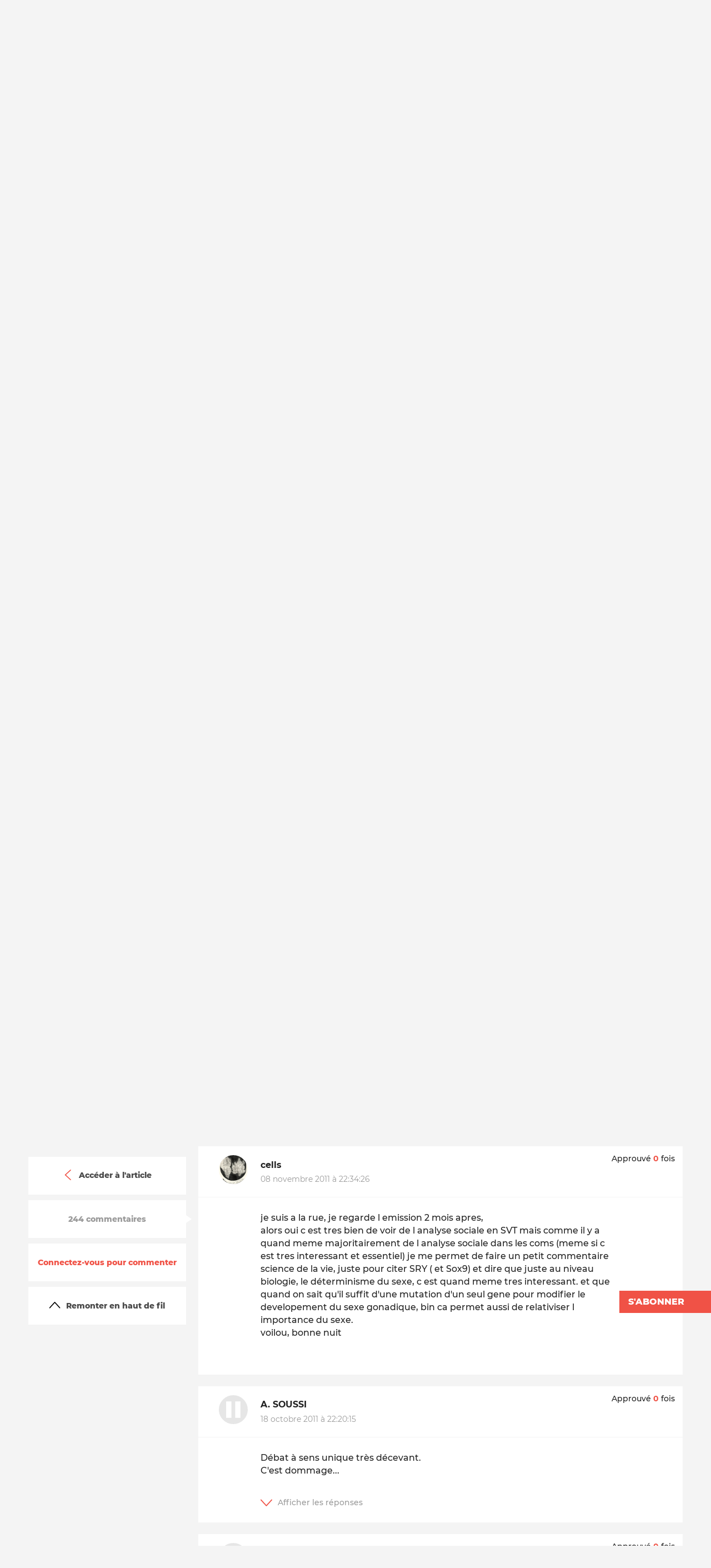

--- FILE ---
content_type: text/html; charset=utf-8
request_url: https://www.arretsurimages.net/discussions/enseignez-lorientation-sexuelle-ca-interessera-les-eleves?uuid=1cc39235-3a0d-45db-8180-a1cc53e9dddc
body_size: 138485
content:
<!DOCTYPE html><html><head>

  <link rel="apple-touch-icon-precomposed" sizes="57x57" href="/assets/img/favicon/apple-touch-icon-57x57.png">
  <link rel="apple-touch-icon-precomposed" sizes="114x114" href="/assets/img/favicon/apple-touch-icon-114x114.png">
  <link rel="apple-touch-icon-precomposed" sizes="72x72" href="/assets/img/favicon/apple-touch-icon-72x72.png">
  <link rel="apple-touch-icon-precomposed" sizes="144x144" href="/assets/img/favicon/apple-touch-icon-144x144.png">
  <link rel="apple-touch-icon-precomposed" sizes="60x60" href="/assets/img/favicon/apple-touch-icon-60x60.png">
  <link rel="apple-touch-icon-precomposed" sizes="120x120" href="/assets/img/favicon/apple-touch-icon-120x120.png">
  <link rel="apple-touch-icon-precomposed" sizes="76x76" href="/assets/img/favicon/apple-touch-icon-76x76.png">
  <link rel="apple-touch-icon-precomposed" sizes="152x152" href="/assets/img/favicon/apple-touch-icon-152x152.png">
  <link rel="icon" type="image/png" href="/assets/img/favicon/favicon-196x196.png" sizes="196x196">
  <link rel="icon" type="image/png" href="/assets/img/favicon/favicon-96x96.png" sizes="96x96">
  <link rel="icon" type="image/png" href="/assets/img/favicon/favicon-32x32.png" sizes="32x32">
  <link rel="icon" type="image/png" href="/assets/img/favicon/favicon-16x16.png" sizes="16x16">
  <link rel="icon" type="image/png" href="/assets/img/favicon/favicon-128.png" sizes="128x128">
  <meta name="application-name" content="&nbsp;">
  <meta name="msapplication-TileColor" content="#FFFFFF">
  <meta name="msapplication-TileImage" content="/assets/img/favicon/mstile-144x144.png">
  <meta name="msapplication-square70x70logo" content="/assets/img/favicon/mstile-70x70.png">
  <meta name="msapplication-square150x150logo" content="/assets/img/favicon/mstile-150x150.png">
  <meta name="msapplication-square310x310logo" content="/assets/img/favicon/mstile-310x310.png">
  <link rel="alternate" type="application/rss+xml" title="Flux RSS d'Arrêt sur Images" href="https://api.arretsurimages.net/api/public/rss/all-content">
  <meta charset="utf-8">
  <meta http-equiv="x-ua-compatible" content="ie=edge">
  <meta name="viewport" content="width=device-width, initial-scale=1">
  <title>Discussion spécifique |&nbsp;Arrêt sur images</title>
  <meta name="twitter:card" content="summary_large_image">
  <meta name="twitter:site" content="@arretsurimages">
  <meta property="og:type" content="article">
  <meta property="og:title" content="Discussion spécifique |&nbsp;Arrêt sur images">
  <meta property="og:description" content="La critique média en toute indépendance : enquêtes, analyses, chroniques et émissions.">
  <meta name="description" content="La critique média en toute indépendance : enquêtes, analyses, chroniques et émissions.">
  <meta property="og:image" content="https://www.arretsurimages.net/assets/img/front/logo-asi.png">
  <meta property="og:url" content="https://www.arretsurimages.net/__discussions">

  <meta name="robots" content="max-snippet:80, max-image-preview:large, max-video-preview:30">


  <meta name="apple-mobile-web-app-capable" content="yes">
  <meta name="mobile-web-app-capable" content="yes">
  <meta name="theme-color" content="#EC2617">

  <link href="/assets/css/google-fonts.css" rel="stylesheet">
  <link href="/assets/css/font-awesome.min.css" rel="stylesheet">
  <link href="/assets/css/cropper.css" rel="stylesheet">

  <link href="/assets/share-this/css/share-this.css" rel="stylesheet">
  <link href="/assets/css/embedly.min.css" rel="stylesheet">
  <link href="/assets/css/lightbox.css" rel="stylesheet">
  <base href="/">
  <script type="application/ld+json">
  { "@context" : "http://schema.org",
    "@type" : "Organization",
    "name" : "Arrêt sur Images",
    "legalName" : "Arrêt sur images - Loubiana SAS",
    "issn" : "2491-0066",
    "url" : "https://www.arretsurimages.net",
    "logo" : "https://www.arretsurimages.net/assets/img/front/logo-asi-grand.png",
    "sameAs" : [ "https://www.facebook.com/arretsurimages.net",
        "https://twitter.com/arretsurimages"]
  }
  </script>

  <!-- Matomo -->
  <script>
    var _paq = window._paq = window._paq || [];
    /* tracker methods like "setCustomDimension" should be called before "trackPageView" */
    _paq.push(["setDocumentTitle", document.domain + "/" + document.title]);
    _paq.push(["setCookieDomain", "*.arretsurimages.net"]);
    _paq.push(["setDoNotTrack", true]);
    _paq.push(['trackPageView']);
    _paq.push(['enableLinkTracking']);
    (function () {
      var u = "//clips.arretsurimages.net/analytics/";
      _paq.push(['setTrackerUrl', u + 'matomo.php']);
      _paq.push(['setSiteId', '3']);
      var d = document, g = d.createElement('script'), s = d.getElementsByTagName('script')[0];
      g.async = true; g.src = u + 'matomo.js'; s.parentNode.insertBefore(g, s);
    })();
  </script>
  <noscript>
    <p><img src="//clips.arretsurimages.net/analytics/matomo.php?idsite=3&amp;rec=1" style="border:0;" alt="" /></p>
  </noscript>
  <!-- End Matomo Code -->

    <style>
        /* Styles pour la modal */
        .modal {
            display: none; 
            position: fixed; 
            z-index: 1; 
            left: 0;
            top: 0;
            width: 100%; 
            height: 100%; 
            overflow: auto; 
            background-color: rgb(0,0,0); 
            background-color: rgba(0,0,0,0.4); 
            padding-top: 60px;
        }

        .modal-content {
            background-color: #fefefe;
            margin: 5% auto;
            padding: 20px;
            border: 1px solid #888;
            width: 80%;
        }
        .modal-content p{
            margin-top:1%;
            margin-bottom:1%;
        }
        .modal-content p ul{
            list-style: inside !important;
        }
        .close {
            color: #aaa;
            float: right;
            font-size: 28px;
            font-weight: bold;
        }
        #closeModalButton{
            margin: 1% 1%;
            padding: 1% 1%;
        }
        .close:hover,
        .close:focus {
            color: black;
            text-decoration: none;
            cursor: pointer;
        }
    </style>


<script type="text/javascript" src="client.js?t=1768387831" defer=""></script><style ng-transition="my-app-id">.tippy-tooltip.asi-theme {
  background-color: #f05246;
  border-radius: 0px;
  font-size: 15px;
  padding: 14px;
  max-width: 200px;
  text-align: left;
  z-index: 999; }
  .tippy-tooltip.asi-theme b {
    text-transform: uppercase; }
  .tippy-popper[x-placement^=left] .tippy-tooltip.asi-theme .tippy-arrow {
    border-left: 7px solid #f05246; }
  .tippy-popper[x-placement^=right] .tippy-tooltip.asi-theme .tippy-arrow {
    border-right: 7px solid #f05246; }
  .tippy-popper[x-placement^=bottom] .tippy-tooltip.asi-theme .tippy-arrow {
    border-bottom: 7px solid #f05246; }
  .tippy-popper[x-placement^=top] .tippy-tooltip.asi-theme .tippy-arrow {
    border-top: 7px solid #f05246; }
</style><style ng-transition="my-app-id">.switched-user[_ngcontent-c1] {
      background: purple;
      padding: 2em;
      color: white;
      text-align: center;
    }</style><style ng-transition="my-app-id">@charset "UTF-8";

html, body, div, span, applet, object, iframe,
h1, h2, h3, h4, h5, h6, p, blockquote, pre,
a, abbr, acronym, address, big, cite, code,
del, dfn, em, img, ins, kbd, q, s, samp,
small, strike, strong, sub, sup, tt, var,
b, u, i, center,
dl, dt, dd, ol, ul, li,
fieldset, form, label, legend,
table, caption, tbody, tfoot, thead, tr, th, td,
article, aside, canvas, details, embed,
figure, figcaption, footer, header, hgroup,
menu, nav, output, ruby, section, summary,
time, mark, audio, video {
  margin: 0;
  padding: 0;
  border: 0;
  font-size: 100%;
  font: inherit;
  vertical-align: baseline; }


article, aside, details, figcaption, figure,
footer, header, hgroup, menu, nav, section {
  display: block; }

body {
  line-height: 1; }

ol, ul {
  list-style: none; }

blockquote, q {
  quotes: none; }

blockquote::before, blockquote::after,
q::before, q::after {
  content: '';
  content: none; }

table {
  border-collapse: collapse;
  border-spacing: 0; }

html {
  font-size: 62.5%;
  box-sizing: border-box;
  -webkit-text-size-adjust: 100%;
  text-rendering: optimizeLegibility;
  -moz-osx-font-smoothing: grayscale;
  -webkit-font-smoothing: antialiased;
  font-smoothing: antialiased; }

*,
*::before,
*::after {
  box-sizing: inherit; }

body {
  position: relative;
  background: #f4f4f4;
  font-family: "Montserrat", sans-serif;
  color: #000;
  font-size: 1.6rem;
  line-height: 1.2;
  overflow-y: auto;
  overflow-x: hidden;
  -webkit-overflow-scrolling: touch; }

img {
  max-width: 100%; }

a {
  color: #f05246;
  text-decoration: none; }
  a:hover {
    text-decoration: underline; }

a,
button,
.button {
  outline: 0; }

b,
strong,
h1,
h2,
h3,
h4,
h5,
h6 {
  font-weight: bold; }

em,
quote {
  font-style: italic; }

::selection {
  background: #ffd0cc;
  text-shadow: none; }

.hidden {
  display: none !important; }

.pointer {
  cursor: pointer; }

.visuallyhidden {
  border: 0;
  clip: rect(0 0 0 0);
  height: 1px;
  margin: -1px;
  overflow: hidden;
  padding: 0;
  position: absolute;
  width: 1px; }

.clearfix::before,
.clearfix::after {
  content: " ";
  display: table; }

.clearfix::after {
  clear: both; }

.up {
  text-transform: uppercase; }

.b {
  font-weight: bold; }

.container {
  max-width: 1222px;
  padding-left: 22px;
  padding-right: 22px;
  margin-left: auto;
  margin-right: auto; }
  @media only screen and (max-width: 539px) {
    .container {
      padding-left: 11px;
      padding-right: 11px; } }

.centered {
  margin-left: auto;
  margin-right: auto; }

.danger {
  color: #f05246 !important; }

.page-content {
  min-height: 20vh; }
  [data-page-theme="dark"] .page-content {
    background-color: #000;
    color: #fff; }

.layer-background, .layered-image::before, .thematic-page-header::before {
  background: none; }

.mobile-only {
  display: none; }
  @media only screen and (max-width: 750px) {
    .mobile-only {
      display: inherit; } }

.desktop-only {
  display: inherit; }
  @media only screen and (max-width: 750px) {
    .desktop-only {
      display: none; } }

.text-uppercase {
  text-transform: uppercase; }

.color-highlight {
  color: #f05246; }

.bg-color-highlight {
  background-color: #f05246;
  color: #fff; }

.color-gold {
  color: #ffb472; }

.bg-color-gold {
  background-color: #ffb472;
  color: #fff; }

.color-dark-gold {
  color: #f09846; }

.bg-color-dark-gold {
  background-color: #f09846;
  color: #fff; }

.color-chronic {
  color: #5aa8fb !important; }

.bg-color-chronic {
  background-color: #5aa8fb !important;
  color: #fff; }

.color-show {
  color: #222; }

.bg-color-show {
  background-color: #222;
  color: #fff; }

.color-dossier {
  color: #4d9ea9; }

.bg-color-dossier {
  background-color: #4d9ea9;
  color: #fff; }

.color-discussion {
  color: #af9292; }

.bg-color-discussion {
  background-color: #af9292;
  color: #fff; }

.color-white {
  color: #fff; }

.bg-color-white {
  background-color: #fff;
  color: #222; }

.color-gray {
  color: #9b9b9b; }

.bg-color-gray {
  background-color: #9b9b9b;
  color: #fff; }

.color-black {
  color: #000; }

.bg-color-black {
  background-color: #000;
  color: #fff; }

.flat-button {
  font-size: inherit;
  width: auto;
  margin: 0;
  padding: 0.75em 1em;
  border: 0 none;
  border-radius: 0;
  background: #f05246;
  overflow: visible;
  line-height: 1em;
  cursor: pointer;
  color: #fff;
  font-family: "Montserrat", sans-serif;
  font-weight: 800;
  text-transform: uppercase;
  appearance: none; }
  .flat-button:hover, .flat-button:focus {
    background: #ec2617; }
  .flat-button.flat-button--unselected {
    background: none;
    color: black;
    border: 5px solid rgba(34, 34, 34, 0.2); }
    .flat-button.flat-button--unselected:hover {
      background: #9b9b9b !important; }
  .flat-button__secondary, .flat-button__tertiary {
    background-color: #e5e5e5;
    color: black; }
    .flat-button__secondary:hover, .flat-button__tertiary:hover {
      color: white; }
  .flat-button__tertiary {
    float: right; }

.unstyled-button {
  font-size: inherit;
  width: auto;
  margin: 0;
  padding: 0;
  border: 0 none;
  background: transparent;
  overflow: visible;
  line-height: 1em;
  cursor: pointer;
  color: inherit;
  font-family: inherit;
  font-weight: inherit;
  appearance: none;
  outline: none; }

.unstyled-button:focus {
  outline: none; }

.bordered-button {
  font-size: inherit;
  width: auto;
  margin: 0;
  padding: 0.75em 1em;
  border: 0.14em solid #f05246;
  border-radius: 0;
  background: transparent;
  overflow: visible;
  line-height: 1em;
  cursor: pointer;
  color: #000;
  font-family: "Montserrat", sans-serif;
  font-weight: 800;
  transition: all 0.2s ease-in-out;
  appearance: none; }
  .bordered-button:hover, .bordered-button:focus {
    background-color: #f05246;
    color: #fff; }
  [data-page-theme="dark"] .dark-stripped .bordered-button {
    color: white; }

.underlined-input {
  font-size: inherit;
  border-style: none none solid;
  border-width: 0.25em;
  border-color: currentColor;
  padding: 0.6em 0.2em 0.6em 0;
  opacity: 0.5;
  background: transparent;
  font-family: "Merriweather", serif;
  font-style: italic;
  color: inherit; }
  .underlined-input:focus {
    outline: 0;
    opacity: 1; }
  .underlined-input::placeholder {
    color: currentColor; }

.login-form .field + .field {
  margin-top: 1.4rem; }

.login-form input {
  font-size: 1.6rem;
  width: 100%; }

.login-form input[type="email"],
.login-form input[type="password"] {
  color: #e5e5e5; }

.login-form .forgot-password {
  margin: 2.1rem 0; }
  .login-form .forgot-password a {
    font-size: 1.2rem;
    color: #fff;
    font-weight: 700; }

.login-menu {
  position: relative; }
  .login-menu > .desktop {
    background: #4a4a4a;
    color: #fff; }
    .login-menu > .desktop > .top {
      position: relative;
      height: 4rem;
      text-align: right; }
      .login-menu > .desktop > .top > .container {
        height: 100%; }
    .login-menu > .desktop .pause-icon {
      display: none;
      position: absolute;
      top: 0;
      font-size: 8.68rem;
      margin-left: 3.5rem;
      color: #f05246; }
  .login-menu .login-menu-button {
    display: inline-block;
    vertical-align: middle;
    font-size: 1.3rem;
    height: 100%;
    padding: 0 1em;
    font-weight: 700; }
  .login-menu .bottom {
    padding: 7rem 0 6rem;
    border-top: 1px solid rgba(155, 155, 155, 0.2); }
    .login-menu .bottom .container > * {
      display: inline-block;
      vertical-align: top;
      width: 33.333%;
      padding: 0rem 3.5rem; }
      @media only screen and (max-width: 1024px) {
        .login-menu .bottom .container > * {
          width: 50%; }
          .login-menu .bottom .container > *:first-child {
            width: 100%; } }
  .login-menu .subscription-teaser {
    font-size: 2rem; }
    .login-menu .subscription-teaser .question {
      max-width: 14em; }
      .login-menu .subscription-teaser .question .big {
        font-size: 48px;
        line-height: 48px;
        color: white; }
    .login-menu .subscription-teaser .link {
      margin-top: 2rem; }
    @media only screen and (max-width: 1024px) {
      .login-menu .subscription-teaser {
        margin-bottom: 4rem; }
        .login-menu .subscription-teaser .question {
          max-width: 20em; }
        .login-menu .subscription-teaser .link {
          margin-top: 1rem; } }
  .login-menu .header-social-login {
    font-size: 1.4rem; }
  [data-show-panel="mobile-nav"] .login-menu > .mobile {
    padding-top: 6rem; }
  .login-menu.opened .desktop .pause-icon {
    display: block; }
  @media only screen and (min-width: 751px) {
    .login-menu > .mobile {
      display: none; } }
  @media only screen and (max-width: 750px) {
    .login-menu > .desktop {
      display: none; } }

.main-nav {
  background-color: #fff; }
  .main-nav .top-nav {
    border-bottom: 1px solid #e5e5e5; }
    .main-nav .top-nav .nav-list-wrapper {
      position: relative;
      padding-right: 6rem; }
  .main-nav .nav-search-button {
    position: absolute;
    right: 0;
    top: 50%;
    transform: translateY(-50%);
    font-size: 4rem;
    padding: 0.5rem; }
  @media only screen and (max-width: 1024px) {
    .main-nav .nav-search-button {
      font-size: 3rem; } }
  @media only screen and (max-width: 750px) {
    .main-nav {
      display: none; } }

.mobile-main-nav {
  display: flex;
  flex-direction: column;
  background-color: #4a4a4a;
  color: #fff; }
  .mobile-main-nav .register-link {
    display: block;
    padding-left: 3rem; }
  .mobile-main-nav .mobile-nav-list {
    flex: 1;
    overflow: auto; }
  .mobile-main-nav .login-wrapper .label {
    display: block;
    padding: 1em 3em;
    font-size: 1.2rem;
    font-family: "Merriweather", serif;
    font-style: italic;
    color: #9b9b9b; }
  .mobile-main-nav .login-wrapper .login-link {
    display: block;
    padding-left: 3rem; }
  .mobile-main-nav .connected-wrapper {
    font-size: 1.4rem;
    font-weight: 400;
    background-color: #f05246; }
    .mobile-main-nav .connected-wrapper .actions {
      padding: 1em 0;
      display: flex;
      flex-direction: row;
      justify-content: space-around; }
    .mobile-main-nav .connected-wrapper .action-button {
      text-align: left; }
      .mobile-main-nav .connected-wrapper .action-button .pause-icon,
      .mobile-main-nav .connected-wrapper .action-button svg {
        display: inline-block;
        vertical-align: middle;
        font-size: 1.43em;
        height: 1em;
        width: 1.05em;
        margin: -0.3em 0.3em 0 0; }
      .mobile-main-nav .connected-wrapper .action-button:hover, .mobile-main-nav .connected-wrapper .action-button:focus, .mobile-main-nav .connected-wrapper .action-button.active {
        color: #222;
        outline: 0; }
    .mobile-main-nav .connected-wrapper .profile {
      display: flex;
      align-items: center;
      border-top: 1px solid #fff; }
      .mobile-main-nav .connected-wrapper .profile avatar {
        font-size: 1.5em; }
      .mobile-main-nav .connected-wrapper .profile .avatar-link {
        width: 30%;
        text-align: right; }
        .mobile-main-nav .connected-wrapper .profile .avatar-link img {
          width: 5rem;
          border-radius: 50%;
          border: 2px solid #fff; }
      .mobile-main-nav .connected-wrapper .profile .action-button {
        padding: 0.5em 0em 0.5em 1em; }

.mobile-menu {
  position: relative;
  height: 6rem;
  border-bottom: 1px solid #fff;
  text-align: right;
  background: #4a4a4a;
  color: #fff; }
  .mobile-menu > .container {
    display: flex;
    height: 100%; }
  .mobile-menu .pause-icon-link {
    position: absolute;
    top: 50%;
    left: 50%;
    font-size: 4rem;
    transform: translate(-50%, -50%);
    color: inherit; }
    .mobile-menu .pause-icon-link .pause-icon {
      display: block; }
  .mobile-menu .mobile-menu-button {
    display: inline-block;
    vertical-align: middle;
    margin-right: auto;
    height: 100%;
    font-size: 3rem;
    padding: 0 0.25em; }
    .mobile-menu .mobile-menu-button svg {
      width: 1em;
      height: 1em; }
  .mobile-menu .mobile-actions {
    height: 100%; }
    .mobile-menu .mobile-actions .action-button {
      display: inline-block;
      vertical-align: middle;
      height: 100%;
      font-size: 3rem;
      padding: 0 0.25em; }
      .mobile-menu .mobile-actions .action-button svg {
        width: 1em;
        height: 1em; }
      .mobile-menu .mobile-actions .action-button.export svg {
        height: 0.8em; }
  .mobile-menu.connected {
    background-color: #f05246; }
  [data-show-panel="mobile-nav"] .mobile-menu {
    position: fixed;
    top: 0;
    left: 0;
    width: 100%; }

.mobile-nav-list {
  padding: 0.5em 0; }
  .mobile-nav-list .mobile-nav-item {
    cursor: pointer;
    display: block;
    font-size: 1.8rem;
    padding: 0.5em 0;
    font-weight: 200;
    color: #9b9b9b;
    text-transform: uppercase; }
    .mobile-nav-list .mobile-nav-item > .label {
      display: block;
      padding: 0 1em 0 3rem; }
    .mobile-nav-list .mobile-nav-item > a.label {
      color: #9b9b9b; }
    .mobile-nav-list .mobile-nav-item > .link {
      color: inherit; }
      .mobile-nav-list .mobile-nav-item > .link:hover {
        text-decoration: none;
        color: #f05246; }
    .mobile-nav-list .mobile-nav-item .mobile-nav-item {
      font-size: 1.4rem;
      padding-left: 0;
      font-weight: 500;
      color: #fff; }
    .mobile-nav-list .mobile-nav-item.parent > .label {
      position: relative; }
      .mobile-nav-list .mobile-nav-item.parent > .label::before {
        content: '';
        display: block;
        position: absolute;
        top: 50%;
        left: 0.7rem;
        width: 1.1rem;
        height: 1.1rem;
        transform: translate(0, -50%) rotate(45deg);
        border: 1px solid;
        border-color: currentColor currentColor transparent transparent;
        transition: transform 0.2s ease-in-out; }
      .mobile-nav-list .mobile-nav-item.parent > .label.active::before {
        transform: translate(25%, -100%) rotate(135deg); }

.mobile-nav-panel {
  position: absolute;
  height: 0;
  width: 0; }
  .mobile-nav-panel .panel {
    top: 6rem;
    bottom: 0;
    left: -100%;
    width: 24rem;
    height: auto;
    background-color: transparent;
    color: #222; }
    [data-show-panel="mobile-nav"] .mobile-nav-panel .panel {
      left: 0; }
  .mobile-nav-panel .mobile-main-nav {
    position: absolute;
    top: 0;
    left: 0;
    width: 100%;
    height: 100%;
    max-width: 100%;
    overflow: hidden; }
  .mobile-nav-panel .background-layer {
    position: fixed;
    top: 6rem;
    bottom: 0;
    right: 100%;
    width: 100%;
    background-color: rgba(74, 74, 74, 0.5);
    opacity: 0;
    transition: opacity 0.5s ease-in-out, right 0s 0.5s; }
    [data-show-panel="mobile-nav"] .mobile-nav-panel .background-layer {
      right: 0;
      opacity: 1;
      transition: opacity 0.5s ease-in-out; }

.specific-page .drop-items__list {
  justify-content: center; }
  .specific-page .drop-items__list-item {
    width: auto;
    margin-bottom: 1em; }

.specific-page .header-multi-list {
  padding-top: 3em;
  padding-bottom: 3em; }

.header-multi-list > .top {
  display: flex;
  align-items: baseline;
  padding: 0 8rem 2.5rem 2.5rem; }
  .header-multi-list > .top.myAccount {
    padding-left: 0;
    padding-right: 0; }

.header-multi-list .display-all-button {
  margin-left: auto;
  font-size: 1.4rem;
  font-weight: 800; }

.header-multi-list .header-multi-list-title {
  font-size: 2.8rem;
  font-weight: 200;
  letter-spacing: 0.02em;
  text-transform: uppercase;
  display: flex;
  flex-direction: row; }

.header-multi-list .list {
  margin-left: 2.5rem; }
  .header-multi-list .list.full {
    display: none; }

.header-multi-list.show-full-list .list.preview {
  display: none; }

.header-multi-list.show-full-list .list.full {
  display: block; }

@keyframes pulse {
  0% {
    opacity: 1; }
  50% {
    opacity: 0; }
  100% {
    opacity: 1; } }

.nav-list {
  display: table;
  width: 100%;
  max-width: 90rem;
  height: 12rem;
  line-height: 12rem; }
  .nav-list .nav-item {
    display: table-cell;
    vertical-align: middle;
    font-size: 1.8rem;
    padding: 0 0.25em;
    font-weight: 400;
    text-transform: uppercase;
    text-align: center; }
    .nav-list .nav-item.logo {
      width: 32%;
      text-align: left;
      line-height: 0; }
      .nav-list .nav-item.logo .nav-link {
        display: flex;
        align-items: center;
        justify-content: flex-start; }
        .nav-list .nav-item.logo .nav-link::before {
          display: none; }
      .nav-list .nav-item.logo img, .nav-list .nav-item.logo svg {
        max-height: 90px;
        height: 90px; }
    .nav-list .nav-item.lead {
      font-weight: 800; }
  .nav-list .nav-link {
    position: relative;
    display: inline-block;
    height: 100%;
    color: #000;
    cursor: pointer; }
    .nav-list .nav-link::before {
      transition: 0.3s width;
      content: '';
      position: absolute;
      bottom: 0;
      left: 0;
      width: 0;
      height: 0.22em;
      background-color: #f05246; }
    .nav-list .nav-link:hover, .nav-list .nav-link:active, .nav-list .nav-link.active {
      text-decoration: none;
      transition: 0.3s color; }
      .nav-list .nav-link:hover::before, .nav-list .nav-link:active::before, .nav-list .nav-link.active::before {
        width: 100%; }
    .nav-list .nav-link:active, .nav-list .nav-link.active {
      color: #f05246; }
  @media only screen and (max-width: 1024px) {
    .nav-list .nav-item {
      font-size: 1.6rem; }
      .nav-list .nav-item.logo {
        width: 25%; } }

.following-button {
  position: absolute;
  z-index: 3;
  right: 0;
  top: 0;
  opacity: 0.5;
  transition: opacity 0.2s ease-in-out; }
  .following-button:hover {
    opacity: 1; }
  .following-button svg path {
    fill: #FF7C72;
    opacity: 0;
    transition: opacity 0.2s ease-in-out; }
    .following-button svg path.path-round {
      fill: none;
      stroke: #FF7C72;
      stroke-width: 3px; }
    .following-button svg path.path-shown {
      opacity: 1; }
    .following-button svg path.loading {
      animation: pulse 0.8s ease-in-out infinite; }
    [data-page-category="show"] .following-button svg path {
      fill: #fff; }
      [data-page-category="show"] .following-button svg path.path-round {
        fill: #FF7C72; }
  .dossier-teaser--larger .following-button {
    top: 1em; }

.nav-search-button {
  font-size: 4rem; }

.header-social-login .social-login-item + .social-login-item {
  margin-top: 0.9em; }

.header-social-login .social-login-button, .header-social-login .gar-login, .header-social-login .social-button-SSO {
  display: flex;
  align-items: center;
  width: 100%;
  font-size: 1em;
  border: 0.2rem solid;
  padding: 0.71em 1em;
  font-family: "Montserrat", sans-serif;
  font-weight: 500;
  text-transform: uppercase;
  color: #9b9b9b;
  text-align: left; }
  .header-social-login .social-login-button svg, .header-social-login .gar-login svg, .header-social-login .social-button-SSO svg {
    display: inline-block;
    vertical-align: middle;
    width: 2.43em;
    height: 2.43em;
    margin-right: 1em; }
  .header-social-login .social-login-button .label, .header-social-login .gar-login .label, .header-social-login .social-button-SSO .label {
    display: inline-block;
    vertical-align: middle;
    flex: 1; }
  .header-social-login .social-login-button .provider-name, .header-social-login .gar-login .provider-name, .header-social-login .social-button-SSO .provider-name {
    font-weight: 900; }
  .header-social-login .social-login-button:hover, .header-social-login .gar-login:hover, .header-social-login .social-button-SSO:hover {
    color: #f05246; }

.header-social-login .social-button-SSO {
  margin-bottom: 0.9em; }

.header-social-login .gar-login {
  background: transparent;
  cursor: pointer; }

.header-sticky-nav {
  margin-top: -100px;
  position: fixed;
  z-index: 10;
  top: 0;
  left: 0;
  width: 100%;
  overflow: hidden;
  font-size: 1.4rem;
  border-bottom: 1px solid #eee;
  text-align: center;
  background: #fff;
  color: #000;
  cursor: pointer;
  transition: margin-top .5s ease-in-out, background 0.2s ease-in-out, border-color 0.2s ease-in-out; }
  .header-sticky-nav.active {
    margin: 0; }
  .header-sticky-nav::after {
    content: '';
    position: absolute;
    top: 1.8rem;
    width: 1.5rem;
    height: 1.5rem;
    border: 0.2rem solid #fff;
    border-width: 0.2rem 0.2rem 0 0;
    transform: translateY(5rem) rotate(-45deg);
    transition: transform 0.2s ease-in-out; }
  .header-sticky-nav .title-wrapper {
    display: flex;
    align-items: center; }
    .header-sticky-nav .title-wrapper > * {
      display: inline-block;
      vertical-align: middle; }
  .header-sticky-nav .title {
    flex: 1;
    padding: 0.9em;
    font-weight: 700;
    text-transform: uppercase;
    opacity: 1;
    transition: opacity 0.2s ease-in-out; }
  .header-sticky-nav .pause-icon {
    font-size: 2.14em;
    margin-left: 1em;
    color: #f05246; }
    @media only screen and (max-width: 750px) {
      .header-sticky-nav .pause-icon {
        margin-left: 0; } }
  .header-sticky-nav .nav-search-button {
    font-size: 1.86em; }
  .header-sticky-nav:hover {
    background: #f47e75;
    border-color: #f47e75; }
    .header-sticky-nav:hover::after {
      transform: translateY(0) rotate(-45deg); }
    .header-sticky-nav:hover .title {
      opacity: 0; }

.content-go-to-bo {
  position: fixed;
  bottom: 10px;
  right: 10px;
  border-radius: 50%;
  background-color: red;
  color: white;
  width: 3em;
  height: 3em;
  display: flex;
  flex-direction: column;
  justify-content: center; }
  .content-go-to-bo > * {
    font-size: 2em;
    margin: auto; }

.user-menu .desktop > .top {
  font-size: 1.4rem;
  text-align: right;
  line-height: 4rem;
  background: #f05246;
  color: #fff; }
  .user-menu .desktop > .top .user-menu-action {
    position: relative;
    display: inline-block;
    vertical-align: top;
    padding: 0 2em;
    font-weight: 500; }
    .user-menu .desktop > .top .user-menu-action.user-menu-action-user-dropdown {
      padding-right: 8px; }
    .user-menu .desktop > .top .user-menu-action label {
      font-weight: 500;
      margin-right: 1em; }
    .user-menu .desktop > .top .user-menu-action + *::before {
      content: '';
      height: 1em;
      position: absolute;
      top: 50%;
      left: 0;
      margin-top: -0.5em;
      border-left: 1px solid; }
    .user-menu .desktop > .top .user-menu-action .action-button {
      height: 2em; }
  .user-menu .desktop > .top .action-button .action-button-jauge-wrapper {
    width: 61px;
    border: 1px solid;
    height: 9px;
    display: inline-block;
    margin-left: 5px;
    padding: 1px; }
  .user-menu .desktop > .top .action-button .action-button-jauge {
    height: 100%;
    width: 50%;
    background-color: white; }
  .user-menu .desktop > .top .action-button svg {
    display: inline-block;
    vertical-align: middle;
    height: 1.43em;
    width: 1.5em;
    margin: -0.3em 0.3em 0 0; }
  .user-menu .desktop > .top .action-button:hover, .user-menu .desktop > .top .action-button:focus, .user-menu .desktop > .top .action-button.active {
    color: #222;
    outline: 0; }
    .user-menu .desktop > .top .action-button:hover .action-button-jauge, .user-menu .desktop > .top .action-button:focus .action-button-jauge, .user-menu .desktop > .top .action-button.active .action-button-jauge {
      background-color: black; }
  .user-menu .desktop > .top .action-button.active::before {
    content: '';
    position: absolute;
    top: 100%;
    left: 50%;
    width: 0;
    height: 0;
    border-style: solid;
    border-color: #f05246 transparent transparent;
    border-width: 1.3rem 1rem 0 1rem;
    margin-left: -1rem; }

[data-show-panel="mobile-nav"] .user-menu .mobile {
  padding-top: 6rem; }

@media only screen and (min-width: 751px) {
  .user-menu > .mobile {
    display: none; } }

@media only screen and (max-width: 750px) {
  .user-menu > .desktop {
    display: none; } }

.sub-menu-user-watched-items .sub-menu-wrapper {
  border-bottom: 0.6rem solid #f05246;
  color: #222;
  background: #f4f4f4; }
  .sub-menu-user-watched-items .sub-menu-wrapper.videos {
    color: white;
    background: #363636; }

.sub-menu-user-watched-items .container {
  padding-top: 3rem;
  padding-bottom: 3rem; }

.sub-menu-user-watched-items-full-list {
  margin-right: 8rem; }
  .sub-menu-user-watched-items-full-list > .list {
    margin: -1rem -1.8%; }
    .sub-menu-user-watched-items-full-list > .list .item {
      display: inline-block;
      vertical-align: top;
      width: 21.4%;
      margin: 1rem 1.8%; }
      @media only screen and (max-width: 925px) {
        .sub-menu-user-watched-items-full-list > .list .item {
          width: 21.3%; } }

.sub-nav-explore .container {
  padding-top: 4rem;
  padding-bottom: 4rem;
  display: flex; }

.sub-nav-explore .subscription-teaser {
  display: flex;
  flex-direction: column;
  justify-content: space-between;
  flex: 1;
  padding: 0 2.4rem 0 0;
  font-size: 1.8rem;
  color: #9b9b9b; }
  .sub-nav-explore .subscription-teaser .question {
    max-width: 10.5em; }
  .sub-nav-explore .subscription-teaser .link {
    font-size: 1.4rem; }

.sub-nav-explore .sub-nav-section {
  position: relative;
  vertical-align: top;
  padding: 0 0 0 3rem; }
  .sub-nav-explore .sub-nav-section::before {
    content: '';
    position: absolute;
    left: 0;
    top: 0;
    bottom: 0;
    border-right: 1px solid #e5e5e5; }

.sub-nav-explore .sub-nav-productions-section {
  flex: 1; }

.sub-nav-explore .sub-nav-themes-section {
  flex: 3; }

@media only screen and (max-width: 1024px) {
  .sub-nav-explore .container {
    flex-wrap: wrap; }
  .sub-nav-explore .subscription-teaser {
    flex: none;
    width: 100%;
    order: 99;
    margin-top: 3rem; }
    .sub-nav-explore .subscription-teaser .question {
      max-width: 20em; }
    .sub-nav-explore .subscription-teaser .link {
      margin-top: 1em; }
  .sub-nav-explore .sub-nav-productions-section::before {
    display: none; }
  .sub-nav-explore .sub-nav-productions-section .sub-nav-themes-section {
    flex: 2; } }

.sub-nav-chronics {
  color: #222; }
  .sub-nav-chronics .container {
    padding-top: 3rem; }

.sub-nav-chronics-full-list {
  margin-right: 8rem; }
  .sub-nav-chronics-full-list > .list {
    margin: -1rem -1.8%; }
    .sub-nav-chronics-full-list > .list .item {
      display: inline-block;
      vertical-align: top;
      width: 21.4%;
      margin: 1rem 1.8%; }
      @media only screen and (max-width: 925px) {
        .sub-nav-chronics-full-list > .list .item {
          width: 21.3%; } }
  .sub-nav-chronics-full-list .more {
    margin-top: 2em;
    margin-bottom: 2em;
    text-align: center; }
  .sub-nav-chronics-full-list .archive-link {
    display: inline-block;
    padding: 0.5em; }
  @media only screen and (max-width: 1224px) {
    .sub-nav-chronics-full-list .chronic-teaser .link {
      font-size: 1rem; } }
  @media only screen and (max-width: 1024px) {
    .sub-nav-chronics-full-list .chronic-teaser .link {
      font-size: 0.75rem; } }

.sub-nav-productions-section.links-group {
  font-size: 1.4rem; }
  .sub-nav-productions-section.links-group > ul {
    font-size: 1.14em; }
  .sub-nav-productions-section.links-group li + li {
    margin-top: 1.75em; }
  .sub-nav-productions-section.links-group a {
    font-weight: 900; }

.sub-nav-themes-section.links-group {
  font-size: 1.4rem; }
  .sub-nav-themes-section.links-group ul {
    columns: 11em; }
  .sub-nav-themes-section.links-group li + li {
    margin-top: 1.45em; }

.user-menu-action-user-dropdown {
  position: relative; }
  .user-menu-action-user-dropdown .action-button {
    font-size: 1.14em; }
  .user-menu-action-user-dropdown .options {
    display: none;
    position: absolute;
    z-index: 1;
    top: 100%;
    left: 50%;
    padding: 0.5em 0;
    transform: translateX(-50%);
    font-size: 0.9em;
    line-height: 1.2;
    min-width: 10em;
    border-radius: 3px;
    background: #eee;
    color: #333;
    text-align: left; }
    .user-menu-action-user-dropdown .options::before {
      content: '';
      position: absolute;
      bottom: 100%;
      left: 50%;
      margin-left: -0.5em;
      border: 0.5em solid transparent;
      border-bottom-color: #eee;
      border-top-width: 0; }
    .user-menu-action-user-dropdown .options .option {
      padding: 0.5em 1em; }
      .user-menu-action-user-dropdown .options .option:hover {
        background: #f4f4f4;
        color: #f05246; }
  .user-menu-action-user-dropdown .action-button:focus + .options {
    display: block; }
  .user-menu-action-user-dropdown:hover .options {
    display: block; }

.subscription-teaser .question {
  font-size: 1em;
  line-height: 1.5;
  font-family: "Merriweather", serif;
  font-style: italic;
  color: black;
  font-weight: 600; }
  .subscription-teaser .question.mainTag {
    font-size: 1.5em;
    color: #9b9b9b;
    font-weight: 300;
    line-height: 1.2em; }

.subscription-teaser .link {
  display: block;
  font-size: 0.9em;
  margin-top: 0em;
  font-weight: 700; }

.article {
  padding: 2.5em 0; }
  .article.container {
    padding-top: 0; }
  .article content-side-menu, .article .content-side-menu {
    width: 25.46689%;
    display: inline-block;
    vertical-align: top;
    padding-right: 1.86757%; }
    @media only screen and (max-width: 842px) {
      .article content-side-menu, .article .content-side-menu {
        padding-left: 1.86757%; } }
  .article .article-side-menu-inner > * {
    margin-bottom: 1rem; }
    .article .article-side-menu-inner > *:last-child {
      margin-bottom: 0; }
  .article .article-side-menu-inner .article-side-menu-summary {
    margin-top: 5rem; }
  .article .article-content {
    display: inline-block;
    vertical-align: top;
    width: 74%; }
    .article .article-content .article-body {
      padding-bottom: 3rem;
      background: #fff;
      color: #000; }
      .article .article-content .article-body.article-wrapper {
        padding-bottom: 0; }
      .article .article-content .article-body .article-lead-text,
      .article .article-content .article-body > p,
      .article .article-content .article-body > display-content > p,
      .article .article-content .article-body > display-content > div > p,
      .article .article-content .article-body > display-content > table p,
      .article .article-content .article-body > display-content > div > table p,
      .article .article-content .article-body > div > p,
      .article .article-content .article-body > h2,
      .article .article-content .article-body > display-content > h2,
      .article .article-content .article-body > display-content > asi-h2-timecode > *,
      .article .article-content .article-body > display-content > div > h2,
      .article .article-content .article-body .article-lead-text,
      .article .article-content .article-body .article-aside-teaser,
      .article .article-content .article-body asi-citation,
      .article .article-content .article-body asi-encadre {
        padding-left: 15.5%;
        max-width: 78rem; }
        @media only screen and (max-width: 1024px) {
          .article .article-content .article-body .article-lead-text,
          .article .article-content .article-body > p,
          .article .article-content .article-body > display-content > p,
          .article .article-content .article-body > display-content > div > p,
          .article .article-content .article-body > display-content > table p,
          .article .article-content .article-body > display-content > div > table p,
          .article .article-content .article-body > div > p,
          .article .article-content .article-body > h2,
          .article .article-content .article-body > display-content > h2,
          .article .article-content .article-body > display-content > asi-h2-timecode > *,
          .article .article-content .article-body > display-content > div > h2,
          .article .article-content .article-body .article-lead-text,
          .article .article-content .article-body .article-aside-teaser,
          .article .article-content .article-body asi-citation,
          .article .article-content .article-body asi-encadre {
            padding-left: 2em;
            padding-right: 2em;
            max-width: none; } }
        @media only screen and (max-width: 539px) {
          .article .article-content .article-body .article-lead-text,
          .article .article-content .article-body > p,
          .article .article-content .article-body > display-content > p,
          .article .article-content .article-body > display-content > div > p,
          .article .article-content .article-body > display-content > table p,
          .article .article-content .article-body > display-content > div > table p,
          .article .article-content .article-body > div > p,
          .article .article-content .article-body > h2,
          .article .article-content .article-body > display-content > h2,
          .article .article-content .article-body > display-content > asi-h2-timecode > *,
          .article .article-content .article-body > display-content > div > h2,
          .article .article-content .article-body .article-lead-text,
          .article .article-content .article-body .article-aside-teaser,
          .article .article-content .article-body asi-citation,
          .article .article-content .article-body asi-encadre {
            padding-left: 1em;
            padding-right: 1em; } }
      .article .article-content .article-body .article-updates,
      .article .article-content .article-body .article-tags {
        padding-left: 15.5%;
        margin-top: 4.5rem;
        max-width: 78rem; }
        @media only screen and (max-width: 1024px) {
          .article .article-content .article-body .article-updates,
          .article .article-content .article-body .article-tags {
            padding-left: 2em;
            padding-right: 2em;
            margin-top: 2rem; } }
        @media only screen and (max-width: 539px) {
          .article .article-content .article-body .article-updates,
          .article .article-content .article-body .article-tags {
            padding-left: 1em;
            padding-right: 1em;
            margin-top: 1.5rem; } }
      .article .article-content .article-body display-content > asi-h2-timecode {
        display: block; }
        .article .article-content .article-body display-content > asi-h2-timecode .launcher {
          color: red;
          margin-top: 1em;
          display: flex;
          flex-direction: row; }
          .article .article-content .article-body display-content > asi-h2-timecode .launcher svg {
            height: 2em; }
          .article .article-content .article-body display-content > asi-h2-timecode .launcher .label {
            display: flex;
            flex-direction: column;
            justify-content: center;
            margin-left: 1em; }
      .article .article-content .article-body > *,
      .article .article-content .article-body display-content > *,
      .article .article-content .article-body display-content > asi-h2-timecode,
      .article .article-content .article-body display-content > div > *,
      .article .article-content .article-body display-content > table > *,
      .article .article-content .article-body display-content > div > table > * {
        margin-bottom: 4.5rem; }
        .article .article-content .article-body > *:last-child,
        .article .article-content .article-body display-content > *:last-child,
        .article .article-content .article-body display-content > asi-h2-timecode:last-child,
        .article .article-content .article-body display-content > div > *:last-child,
        .article .article-content .article-body display-content > table > *:last-child,
        .article .article-content .article-body display-content > div > table > *:last-child {
          margin-bottom: 0; }
        @media only screen and (max-width: 1024px) {
          .article .article-content .article-body > *,
          .article .article-content .article-body display-content > *,
          .article .article-content .article-body display-content > asi-h2-timecode,
          .article .article-content .article-body display-content > div > *,
          .article .article-content .article-body display-content > table > *,
          .article .article-content .article-body display-content > div > table > * {
            margin-bottom: 2rem; } }
        @media only screen and (max-width: 539px) {
          .article .article-content .article-body > *,
          .article .article-content .article-body display-content > *,
          .article .article-content .article-body display-content > asi-h2-timecode,
          .article .article-content .article-body display-content > div > *,
          .article .article-content .article-body display-content > table > *,
          .article .article-content .article-body display-content > div > table > * {
            margin-bottom: 1.5rem; } }
      .article .article-content .article-body .article-lead-text:first-child {
        padding-top: 6rem; }
        @media only screen and (max-width: 1024px) {
          .article .article-content .article-body .article-lead-text:first-child {
            padding-top: 3rem; } }
        @media only screen and (max-width: 539px) {
          .article .article-content .article-body .article-lead-text:first-child {
            margin-top: 2rem; } }
      .article .article-content .article-body .article-reading-actions {
        margin-top: 0rem; }
        @media only screen and (max-width: 1024px) {
          .article .article-content .article-body .article-reading-actions {
            margin-top: 0rem; } }
        @media only screen and (max-width: 1024px) {
          .article .article-content .article-body .article-reading-actions {
            margin-top: 0rem;
            margin-bottom: 0.5rem; } }
      .article .article-content .article-body asi-video,
      .article .article-content .article-body asi-image {
        margin: 7rem 0; }
        @media only screen and (max-width: 1024px) {
          .article .article-content .article-body asi-video,
          .article .article-content .article-body asi-image {
            margin: 4rem 0; } }
        @media only screen and (max-width: 1024px) {
          .article .article-content .article-body asi-video,
          .article .article-content .article-body asi-image {
            margin: 2.5rem 0; } }
      .article .article-content .article-body .article-aside-teaser {
        margin: 6rem 0; }
        @media only screen and (max-width: 1024px) {
          .article .article-content .article-body .article-aside-teaser {
            margin: 3rem 0; } }
        @media only screen and (max-width: 1024px) {
          .article .article-content .article-body .article-aside-teaser {
            margin: 2rem 0; } }
      [data-page-theme="dark"] .article .article-content .article-body {
        background-color: #222;
        color: #eee; }
    .article .article-content .article-bottom {
      margin-top: 2rem;
      position: relative; }
      .article .article-content .article-bottom .interaction-next-previous {
        display: flex;
        flex-direction: row;
        border-top: solid 1px #e5e5e5;
        margin-top: 1em;
        padding-top: 1.5em;
        justify-content: space-between; }
        .article .article-content .article-bottom .interaction-next-previous .interaction-next-previous-block {
          display: flex;
          flex-direction: row;
          min-width: 40%; }
          .article .article-content .article-bottom .interaction-next-previous .interaction-next-previous-block svg {
            position: absolute; }
        .article .article-content .article-bottom .interaction-next-previous .interaction-next-previous-content {
          font-size: 14px;
          font-weight: bold;
          font-style: normal;
          font-stretch: normal;
          line-height: normal;
          letter-spacing: normal;
          text-align: left;
          color: #222222; }
          .article .article-content .article-bottom .interaction-next-previous .interaction-next-previous-content label {
            display: block;
            font-weight: 300;
            color: #9b9b9b;
            margin-bottom: 0.5em; }
            [data-page-theme="dark"] .article .article-content .article-bottom .interaction-next-previous .interaction-next-previous-content label {
              color: white; }
          .article .article-content .article-bottom .interaction-next-previous .interaction-next-previous-content a {
            color: #222222;
            display: inline-block;
            max-width: 90%; }
            [data-page-theme="dark"] .article .article-content .article-bottom .interaction-next-previous .interaction-next-previous-content a {
              color: white; }
            @media only screen and (max-width: 520px) {
              .article .article-content .article-bottom .interaction-next-previous .interaction-next-previous-content a {
                visibility: hidden; } }
          @media only screen and (max-width: 520px) {
            .article .article-content .article-bottom .interaction-next-previous .interaction-next-previous-content svg {
              margin-top: -1em; } }
        @media only screen and (max-width: 1440px) {
          .article .article-content .article-bottom .interaction-next-previous .interaction-previous {
            margin-left: 2em; } }
        .article .article-content .article-bottom .interaction-next-previous .interaction-previous * {
          text-align: left; }
        .article .article-content .article-bottom .interaction-next-previous .interaction-previous svg {
          left: -2em; }
          @media only screen and (max-width: 1440px) {
            .article .article-content .article-bottom .interaction-next-previous .interaction-previous svg {
              left: 0; } }
        .article .article-content .article-bottom .interaction-next-previous .interaction-next {
          justify-content: flex-end; }
          @media only screen and (max-width: 1440px) {
            .article .article-content .article-bottom .interaction-next-previous .interaction-next {
              margin-right: 2em; } }
          .article .article-content .article-bottom .interaction-next-previous .interaction-next * {
            text-align: right; }
          .article .article-content .article-bottom .interaction-next-previous .interaction-next svg {
            right: -2em; }
            @media only screen and (max-width: 1440px) {
              .article .article-content .article-bottom .interaction-next-previous .interaction-next svg {
                right: 0; } }
  @media only screen and (max-width: 1024px) {
    .article {
      padding: 2.5em 0.5em 2.5em 0; } }
  @media only screen and (max-width: 842px) {
    .article {
      padding: 2.5em 0em 2.5em 0; } }
  @media only screen and (max-width: 750px) {
    .article {
      padding: 1.5em 0; }
      .article .article-side-menu,
      .article content-side-menu {
        display: flex;
        flex-wrap: wrap;
        justify-content: space-around;
        margin-bottom: 2rem;
        width: 100%;
        padding-right: 0; }
        .article .article-side-menu > *,
        .article content-side-menu > * {
          flex: 1 0 auto; }
      .article .article-content {
        width: 100%; }
        .article .article-content .article-body {
          padding-bottom: 2rem; }
      .article .article-side-menu-chronic-autor {
        flex: 0 1 auto; }
      .article .article-side-menu-interactions,
      .article .article-side-menu-authors {
        width: 100%; } }

.asi-html {
  text-align: center;
  width: 100%;
  display: block; }

asi-html > * {
  margin: auto; }

asi-html iframe {
  display: block;
  margin: auto; }

.article-aside-teaser {
  margin: 6rem 0; }

.no-top-margin .article-tags, .no-top-margin .article-aside-teaser {
  margin-top: 0 !important; }

.badge-component {
  font-size: 1.4rem;
  width: 2em;
  height: 2em;
  line-height: 2em;
  border-radius: 50%;
  text-align: center;
  font-weight: 700;
  color: #fff;
  background-color: #f05246; }

.breadcrumb {
  font-size: 1.4rem;
  padding: 1em 0 1em 25%;
  font-weight: 500; }
  @media only screen and (max-width: 750px) {
    .breadcrumb {
      padding-left: 0; } }
  .breadcrumb .breadcrumb-item {
    display: inline-block; }
    .breadcrumb .breadcrumb-item::before {
      content: ' > '; }
    .breadcrumb .breadcrumb-item a {
      color: inherit; }
      .breadcrumb .breadcrumb-item a:hover {
        text-decoration: none;
        color: #f05246; }
    .breadcrumb .breadcrumb-item:first-child::before {
      display: none; }
    .breadcrumb .breadcrumb-item.root {
      color: #9b9b9b; }
    .breadcrumb .breadcrumb-item.bold {
      font-weight: 700; }
      .breadcrumb .breadcrumb-item.bold + .breadcrumb-item::before {
        font-weight: 700; }
  .breadcrumb.underlined {
    border-bottom: 1px solid #e5e5e5; }
    [data-page-theme="dark"] .breadcrumb.underlined {
      border-bottom: 1px solid black; }

.comments-icon {
  font-size: 1em;
  display: inline-block;
  position: relative;
  color: #fff; }
  .comments-icon svg {
    height: 1em;
    color: #c6c6c6; }
  .comments-icon::after {
    content: attr(data-count);
    position: absolute;
    top: 18%;
    left: 0;
    right: 0;
    font-size: 0.415em;
    line-height: 1em;
    text-align: center; }

.folder-effect, .opened-folder-effect > :first-child {
  clip-path: polygon(0% 0%, 40% 0%, 44% 12%, 100% 12%, 100% 100%, 0 100%);
  -webkit-clip-path: polygon(0% 0%, 40% 0%, 44% 12%, 100% 12%, 100% 100%, 0 100%); }

.folder {
  height: 0;
  overflow: hidden;
  transition: height ease-in-out 0.25s; }

.page-footer {
  font-size: 1.6rem;
  background-color: #eee;
  color: #000; }

.header-carousel {
  position: relative; }
  .header-carousel .window {
    overflow: hidden;
    padding: 2rem;
    margin: -2rem 6rem -2rem -2rem; }
  .header-carousel .list {
    margin: 0 -1.8%;
    white-space: nowrap;
    transition: transform 0.4s ease-in-out; }
    .header-carousel .list .item {
      display: inline-block;
      vertical-align: top;
      padding: 0 1em;
      white-space: normal; }
  .header-carousel .right-arrow-button {
    position: absolute;
    top: 50%;
    right: 0;
    transform: translateY(-50%);
    height: 100%;
    width: 4rem;
    font-size: 3.3rem;
    color: #979797; }
    .header-carousel .right-arrow-button svg {
      display: block;
      margin: 0 auto;
      width: 1em;
      height: 100%;
      stroke-width: 2px; }
    .header-carousel .right-arrow-button:hover, .header-carousel .right-arrow-button:focus, .header-carousel .right-arrow-button:active {
      color: #f05246; }
      .header-carousel .right-arrow-button:hover svg, .header-carousel .right-arrow-button:focus svg, .header-carousel .right-arrow-button:active svg {
        stroke-width: 1px; }

.layered-image {
  position: relative;
  display: inline-block; }
  .layered-image::before {
    content: '';
    position: absolute;
    z-index: 1;
    top: 0;
    left: 0;
    width: 100%;
    height: 100%;
    opacity: 0.25; }
  .layered-image > img {
    display: block;
    width: 100%;
    opacity: 1;
    transition: opacity 0.2s ease-in-out; }
  .layered-image[class*="bg-color-"] > img {
    opacity: 0.84; }

.links-group > .title {
  font-size: 1em;
  margin-bottom: 1em;
  font-weight: 500;
  color: #9b9b9b;
  text-transform: uppercase; }
  .links-group > .title::after {
    content: '';
    display: block;
    width: 3rem;
    height: 0.2rem;
    margin-top: 0.5em;
    background-color: #9b9b9b; }

.links-group > ul li + li {
  margin-top: 1em; }

.links-group a {
  color: #000;
  font-weight: 600; }
  .links-group a.active, .links-group a:hover, .links-group a:active {
    color: #f05246;
    text-decoration: none; }

.opened-folder-effect {
  display: inline-block;
  position: relative;
  padding-right: 8%; }
  .opened-folder-effect > svg {
    position: absolute;
    right: 0;
    bottom: 0;
    width: 8%;
    height: 80%; }

block-dossiers .opened-folder-effect {
  padding-right: 0% !important; }

.page-content-header {
  border-bottom: 0.6rem solid;
  background-color: #f4f4f4;
  color: #222; }
  [data-page-category="chronic"] .page-content-header {
    border-color: #5aa8fb !important; }
  [data-page-category="show"] .page-content-header {
    border-color: #222; }
  [data-page-category="dossier"] .page-content-header {
    border-color: #4d9ea9; }
  [data-page-category="discussion"] .page-content-header {
    border-color: #af9292; }

.pause-icon {
  display: inline-block;
  line-height: 0.72em; }
  .pause-icon::before, .pause-icon::after {
    content: '';
    display: inline-block;
    height: 1em;
    width: 0.36175em;
    background-color: currentColor; }
  .pause-icon::before {
    margin-right: 0.24078em; }
  .pause-icon.bordered::before, .pause-icon.bordered::after {
    border: 1px solid;
    background-color: transparent; }

.rich-text strong, .article-body > p strong,
.article-body > display-content p strong, .article-lead-text strong, .rich-text b, .article-body > p b,
.article-body > display-content p b, .article-lead-text b {
  font-weight: 700; }

.rich-text em, .article-body > p em,
.article-body > display-content p em, .article-lead-text em, .rich-text i, .article-body > p i,
.article-body > display-content p i, .article-lead-text i {
  font-style: italic; }

.rich-text q, .article-body > p q,
.article-body > display-content p q, .article-lead-text q {
  quotes: "\"" "\"" "«" "»";
  font-style: italic; }

.rich-text a, .article-body > p a,
.article-body > display-content p a, .article-lead-text a {
  color: #f05246; }
  .rich-text a:hover, .article-body > p a:hover,
  .article-body > display-content p a:hover, .article-lead-text a:hover {
    text-decoration: underline; }

.show-page-header {
  position: relative;
  margin-bottom: 3.5rem;
  font-size: 3.2rem;
  padding: 3.2em 0;
  background: none no-repeat center / cover #000; }
  @media only screen and (max-width: 750px) {
    .show-page-header {
      padding: 1em 0; } }
  .show-page-header::before {
    content: '';
    position: absolute;
    top: 0;
    left: 0;
    width: 100%;
    height: 100%;
    background: rgba(0, 0, 0, 0.2);
    background: linear-gradient(to left, rgba(0, 0, 0, 0.13), rgba(0, 0, 0, 0.28)); }
  .show-page-header .text-wrapper {
    position: relative;
    padding: 0 2rem;
    text-shadow: 0 0 15px rgba(0, 0, 0, 0.5); }
  .show-page-header .show-name {
    font-size: 0.5em;
    font-weight: 700;
    letter-spacing: 0.63em;
    color: #fafafa;
    text-transform: uppercase; }
  .show-page-header .title {
    margin: 0.55em 0;
    max-width: 17.4em;
    font-size: 1.88em;
    font-weight: 800;
    color: #eee;
    text-transform: uppercase; }
    @media only screen and (max-width: 750px) {
      .show-page-header .title {
        font-size: 1.0em; } }
  .show-page-header .subtitle {
    font-size: 1em;
    margin: 1em 0;
    font-weight: 500;
    color: #c6c6c6; }
  .show-page-header .play-button {
    display: block;
    margin-top: 1.5em;
    color: #f05246;
    transition: transform 0.2s ease-in-out; }
    @media only screen and (max-width: 750px) {
      .show-page-header .play-button {
        margin: 0 auto; } }
    .show-page-header .play-button:hover {
      transform: scale(1.025); }
    .show-page-header .play-button svg {
      display: block;
      width: 13rem;
      height: 13rem; }

.sub-stamp-component {
  font-size: 1.2rem;
  padding: 0.25em 0.5em;
  text-transform: uppercase;
  display: inline-block;
  position: relative;
  z-index: 2;
  font-weight: 500; }
  .sub-stamp-component.bg-color-show {
    background-color: black; }

.svg-icon {
  display: inline-block;
  height: 1em; }

.video-placeholder {
  position: relative;
  display: inline-block;
  cursor: pointer;
  background-color: #000; }
  .video-placeholder::before {
    content: '';
    position: absolute;
    top: 0;
    left: 0;
    width: 100%;
    height: 100%;
    background: rgba(0, 0, 0, 0.2); }
  .video-placeholder svg {
    position: absolute;
    top: 50%;
    left: 50%;
    transform: translate(-50%, -50%);
    height: 30%;
    color: #f05246;
    background-color: rgba(0, 0, 0, 0.5);
    transition: all 0.2s ease-in-out; }
    .video-placeholder svg:hover {
      transform: translate(-50%, -50%) scale(1.05); }
  .video-placeholder > img {
    display: block;
    width: 100%;
    margin: auto; }

block-content {
  display: block; }

.teaser-list > .list {
  display: flex;
  flex-wrap: wrap;
  justify-content: space-between;
  align-items: flex-start; }
  @media only screen and (max-width: 750px) {
    .teaser-list > .list {
      flex-direction: column; } }
  .teaser-list > .list > * {
    margin-bottom: 8rem; }
    @media only screen and (max-width: 750px) {
      .teaser-list > .list > * {
        margin-bottom: 2em; } }
    .teaser-list > .list > *:last-child {
      margin-bottom: 0; }
  .teaser-list > .list > .one-third {
    width: 30%;
    margin-bottom: 5rem; }
    @media only screen and (max-width: 750px) {
      .teaser-list > .list > .one-third {
        width: 100%;
        margin-bottom: 2em; } }
    .teaser-list > .list > .one-third:nth-last-child(-n+3) {
      margin-bottom: 0; }
      @media only screen and (max-width: 750px) {
        .teaser-list > .list > .one-third:nth-last-child(-n+3) {
          margin-bottom: 2em; } }
    @media only screen and (max-width: 750px) {
      .teaser-list > .list > .one-third:last-child {
        margin-bottom: 0; } }
  .teaser-list > .list > .one-half {
    width: 48%; }
    @media only screen and (max-width: 750px) {
      .teaser-list > .list > .one-half {
        width: 100%;
        margin-bottom: 2em; } }
    .teaser-list > .list > .one-half:nth-last-child(-n+2) {
      margin-bottom: 0; }
      @media only screen and (max-width: 750px) {
        .teaser-list > .list > .one-half:nth-last-child(-n+2) {
          margin-bottom: 2em; } }

.page-section {
  position: relative;
  padding: 7rem 0; }
  @media only screen and (max-width: 750px) {
    .page-section {
      padding: 3.5rem 0 6rem 0; } }
  .page-section .page-section-header {
    display: flex;
    align-items: center;
    margin-bottom: 2.4rem; }
    .page-section .page-section-header .hide-button-component {
      margin-left: auto; }
  .page-section .page-section-title {
    margin-bottom: 0.5em;
    font-size: 4.8rem;
    font-weight: 200;
    letter-spacing: 0.02em;
    color: #9b9b9b;
    text-transform: uppercase; }
    @media only screen and (max-width: 750px) {
      .page-section .page-section-title {
        font-size: 1.8em; } }
  .page-section > .container > .pause-icon {
    position: absolute;
    top: 0;
    margin-top: -0.5em;
    font-size: 6.8rem;
    color: #f05246; }
    @media only screen and (max-width: 750px) {
      .page-section > .container > .pause-icon {
        font-size: 5rem; } }
  .page-section.even {
    background-color: #fff; }
  .page-section.theme-dark {
    background-color: #222;
    color: #fff; }
    .page-section.theme-dark.odd {
      background-color: black; }
  .page-section.theme-light {
    background-color: #fff; }
  [data-page-theme="dark"] .page-section.odd {
    background-color: black !important; }
  [data-page-theme="dark"] .page-section.even {
    background-color: #222 !important; }

.panel {
  position: fixed;
  z-index: 100;
  top: 0;
  height: 100%;
  width: 100%;
  max-width: 100%;
  overflow-y: auto;
  overflow-x: hidden;
  -webkit-overflow-scrolling: touch;
  transition: left 0.5s ease-in-out, right 0.5s ease-in-out;
  background-color: #f4f4f4;
  color: #000; }

body[data-show-panel="comments"], body[data-show-panel="formulas"], body[data-show-panel="mobile-nav"] {
  overflow: hidden !important; }

.comments {
  padding: 4.5rem 0 95vh 0; }
  .comments .comments-panel-side-menu {
    display: inline-block;
    vertical-align: top;
    width: 26%;
    padding-right: 1.86757%; }
    .comments .comments-panel-side-menu .comments-panel-side-menu-inner .comments-side-menu-block {
      margin-bottom: 1rem; }
      .comments .comments-panel-side-menu .comments-panel-side-menu-inner .comments-side-menu-block:last-child {
        margin-bottom: 0; }
      .comments .comments-panel-side-menu .comments-panel-side-menu-inner .comments-side-menu-block.pointer {
        cursor: pointer; }
  .comments .comments-panel-content {
    display: inline-block;
    vertical-align: top;
    width: 74%; }
    .comments .comments-panel-content > *,
    .comments .comments-panel-content display-content > div > * {
      margin-bottom: 6rem; }
      @media only screen and (max-width: 1024px) {
        .comments .comments-panel-content > *,
        .comments .comments-panel-content display-content > div > * {
          margin-bottom: 4rem; } }
      @media only screen and (max-width: 539px) {
        .comments .comments-panel-content > *,
        .comments .comments-panel-content display-content > div > * {
          margin-bottom: 3rem; } }
      .comments .comments-panel-content > *:last-child,
      .comments .comments-panel-content display-content > div > *:last-child {
        margin-bottom: 0; }
  @media only screen and (max-width: 1024px) {
    .comments {
      padding: 1.5em 0; }
      .comments .comments-panel-side-menu {
        margin-bottom: 2rem;
        width: 100%;
        padding-right: 0; }
      .comments .comments-panel-content {
        width: 100%; } }
  @media only screen and (max-width: 539px) {
    .comments {
      padding: 0.75em 0; } }

.comments-panel {
  position: fixed;
  z-index: 100;
  top: 0;
  left: 100%;
  height: 100%;
  width: 100%;
  overflow: auto;
  -webkit-overflow-scrolling: touch;
  transition: left 0.5s ease-in-out;
  background-color: #f4f4f4;
  color: #000; }
  [data-show-panel="comments"] .comments-panel {
    left: 0; }

.formulas-panel {
  left: 100%; }

[data-show-panel="formulas"] .formulas-panel {
  left: 0 !important; }

.mobile-panel {
  background-color: #4a4a4a; }
  .mobile-panel login-form .container {
    display: flex;
    flex-direction: column-reverse;
    padding-top: 1em; }
    .mobile-panel login-form .container > * {
      margin: 1em; }
    .mobile-panel login-form .container .question {
      color: white; }

.hide-button-component {
  color: #f47e75;
  font-size: 2.6rem; }
  .hide-button-component svg {
    display: block;
    width: 1.4em;
    height: 1.4em;
    padding: 0.2em; }
  .hide-button-component:hover {
    color: #f05246; }

.alt-header {
  background: #f05246;
  color: #fff; }
  .alt-header > .container {
    max-width: 1012px;
    position: relative;
    padding-top: 5rem;
    padding-bottom: 2.3rem; }
    @media only screen and (min-width: 750px) {
      .alt-header > .container {
        padding-top: 4rem; } }
  .alt-header__decor {
    width: 8.4rem;
    height: 4.4rem;
    position: absolute;
    left: 22px;
    top: 0;
    border: solid #fff;
    border-width: 0 3.1rem; }
  @media only screen and (min-width: 750px) {
    .alt-header__row {
      width: 100%;
      display: flex; } }
  @media only screen and (min-width: 750px) {
    .alt-header__heading-holder {
      flex-grow: 1;
      flex-basis: 0; } }
  @media only screen and (min-width: 750px) {
    .alt-header__button-holder {
      flex-shrink: 0;
      margin-left: 2.2rem; } }
  .alt-header h1 {
    font-size: 4.2rem;
    line-height: 0.91;
    font-weight: 900;
    letter-spacing: -.02em;
    text-transform: uppercase;
    margin-bottom: .1rem; }
    @media only screen and (min-width: 750px) {
      .alt-header h1 {
        font-size: 5.8rem;
        line-height: 0.91; } }
  .alt-header__small {
    font-size: 2.6rem;
    font-weight: 200;
    letter-spacing: normal; }
    @media only screen and (min-width: 750px) {
      .alt-header__small {
        font-size: 3.6rem; } }
  .alt-header__note-text {
    display: block;
    font: italic 900 1.6rem/1.28 "Merriweather", serif; }
    @media only screen and (min-width: 750px) {
      .alt-header__note-text {
        font-size: 1.8rem;
        line-height: 1.28; } }
  .alt-header .button {
    padding-top: 1rem;
    padding-bottom: 1rem;
    margin: 2rem 0 0;
    text-align: center; }
    @media only screen and (min-width: 750px) {
      .alt-header .button {
        margin-top: 3.4rem; } }
    @media only screen and (min-width: 1024px) {
      .alt-header .button {
        min-width: 26rem; } }
    .alt-header .button:hover {
      text-decoration: none; }
  .alt-header .bordered-button {
    border-color: #fff;
    color: #fff; }
    .alt-header .bordered-button:hover {
      background: #fff;
      border-color: #fff;
      color: #222; }

.button {
  transition: color 0.25s ease-in-out, background 0.25s ease-in-out, border-color 0.25s ease-in-out, opacity 0.25s ease-in-out;
  display: inline-block;
  vertical-align: top;
  margin-bottom: 2.2rem; }
  .button.mobile-only {
    display: none; }
    @media only screen and (max-width: 750px) {
      .button.mobile-only {
        display: inline-block; } }
  .button.desktop-only {
    display: inline-block; }
    @media only screen and (max-width: 750px) {
      .button.desktop-only {
        display: none; } }
  .button--primary {
    color: #f05246; }
    .button--primary:hover, .button--primary.selected {
      background-color: #f05246;
      color: #fff;
      text-decoration: none; }
  .button.flat-button:hover {
    text-decoration: none;
    background: #dd2012; }
  .button--logo {
    white-space: nowrap;
    min-height: 8.1rem; }
    .button--logo:after {
      content: '';
      display: inline-block;
      vertical-align: middle;
      width: 0;
      min-height: 100%; }
    .button--logo > * {
      white-space: normal;
      display: inline-block;
      vertical-align: middle;
      max-width: 100%;
      white-space: normal; }
    .button--logo:after {
      min-height: inherit; }
    .button--logo img {
      height: auto; }
    .button--logo:hover {
      text-decoration: none;
      background: none; }
  .button--sm {
    font-size: 1.4rem;
    line-height: 1.286;
    padding-top: 0.9rem;
    padding-bottom: 0.9rem;
    border-width: 0.2rem; }

.bordered-button.border-color-gray {
  border: 0.4rem solid #9b9b9b; }
  .bordered-button.border-color-gray:hover {
    border-color: #f05246; }

.fixed-button {
  position: fixed;
  right: 0;
  top: 10rem;
  white-space: normal;
  z-index: 6000; }
  @media only screen and (min-width: 1024px) {
    .fixed-button {
      top: 26.1rem; } }
  .fixed-button .flat-button, .fixed-button .button {
    display: inline-block;
    vertical-align: top;
    padding: .7rem 1rem;
    transition: background .25s ease-in-out; }
    @media only screen and (min-width: 1440px) {
      .fixed-button .flat-button, .fixed-button .button {
        padding-right: 5rem;
        width: 16.8rem; } }
    .fixed-button .flat-button:hover, .fixed-button .flat-button:focus, .fixed-button .button:hover, .fixed-button .button:focus {
      text-decoration: none;
      background: #d82012; }

.btn-block {
  text-align: center;
  padding: 2rem 0 .1rem;
  margin: 0 -1.5rem -1.5rem; }
  @media only screen and (min-width: 1024px) {
    .btn-block {
      padding: 3.6rem 0 0; } }
  .btn-block:after, .btn-block:before {
    clear: both;
    display: block;
    content: ""; }
  .btn-block .button {
    margin: 0 1.5rem 1.5rem;
    vertical-align: top;
    display: inline-block; }

.flat-button__icon {
  display: block;
  width: 2.2rem;
  fill: #fff;
  height: 2.2rem; }
  @media only screen and (min-width: 1440px) {
    .flat-button__icon {
      display: none; } }

.flat-button__text {
  display: none; }
  @media only screen and (min-width: 1440px) {
    .flat-button__text {
      display: block; } }

.button-close {
  width: 3.4rem;
  height: 3.4rem;
  overflow: hidden;
  text-indent: 101%;
  white-space: nowrap;
  display: block;
  position: relative;
  padding: 0;
  margin: 0;
  border: 0;
  background: none;
  cursor: pointer;
  z-index: 10; }
  @media only screen and (min-width: 1024px) {
    .button-close {
      width: 5.2rem;
      height: 5.2rem; } }
  .button-close:before, .button-close:after {
    transition: background 0.25s ease-in-out;
    content: "";
    height: .4rem;
    width: auto;
    background: #000;
    position: absolute;
    top: 1.4rem;
    left: 0;
    right: 0;
    transform: rotate(45deg); }
    @media only screen and (min-width: 1024px) {
      .button-close:before, .button-close:after {
        top: 2.3rem; } }
  .button-close:after {
    transform: rotate(-45deg); }
  .button-close:hover:before, .button-close:hover:after {
    background: #f05246; }
  .button-close--small {
    width: 2.6rem;
    height: 2.6rem; }
    @media only screen and (min-width: 1024px) {
      .button-close--small {
        width: 2.6rem;
        height: 2.6rem; } }
    .button-close--small:before, .button-close--small:after {
      top: 1.1rem;
      height: .2rem; }
      @media only screen and (min-width: 1024px) {
        .button-close--small:before, .button-close--small:after {
          top: 1.1rem; } }

.flex-row {
  display: flex;
  flex-wrap: wrap;
  margin: 0 -28px;
  width: calc(100% + 56px); }
  @media only screen and (min-width: 750px) {
    .flex-row--two-columns .flex-row__col {
      width: 50%; } }
  @media only screen and (min-width: 750px) {
    .flex-row--three-columns .flex-row__col {
      width: 33.33%; } }
  @media only screen and (min-width: 750px) {
    .flex-row--four-columns .flex-row__col {
      width: 50%; } }
  @media only screen and (min-width: 1024px) {
    .flex-row--four-columns .flex-row__col {
      width: 25%; } }
  @media only screen and (min-width: 750px) {
    .flex-row--five-columns .flex-row__col {
      width: 33.33%; } }
  @media only screen and (min-width: 1024px) {
    .flex-row--five-columns .flex-row__col {
      width: 20%; } }
  .flex-row--six-columns .flex-row__col {
    width: 50%; }
    @media only screen and (min-width: 750px) {
      .flex-row--six-columns .flex-row__col {
        width: 25%; } }
    @media only screen and (min-width: 1024px) {
      .flex-row--six-columns .flex-row__col {
        width: 16.667%; } }
  .flex-row__col {
    width: 100%;
    display: flex;
    flex-flow: column nowrap;
    padding: 0 28px 2rem; }
    @media only screen and (min-width: 750px) {
      .flex-row__col {
        padding-bottom: 3.8rem; } }

.paywall-block {
  background: #fff;
  padding-top: 4.5rem;
  padding-bottom: 2.2rem;
  border-bottom: 6px solid #f05246;
  color: #222;
  margin-bottom: 3em;
  margin-top: 1em; }
  .container .paywall-block {
    margin-bottom: 1em; }
  .paywall-block-hat + .paywall-block {
    margin-top: 0; }
  .paywall-block.paywall-callToAction {
    margin-bottom: 0; }
  @media only screen and (max-width: 750px) {
    .paywall-block {
      margin-bottom: 2em; }
      .paywall-block.paywall-callToAction {
        margin-bottom: 0; } }
  .paywall-block--inv {
    background: #f05246;
    color: #fff; }
  .paywall-block__columns {
    display: flex;
    flex-wrap: wrap;
    margin: 0 -22px;
    width: calc(100% + (22px * 2)); }
  .paywall-block__col {
    display: flex;
    flex-wrap: wrap;
    width: 100%;
    padding: 0 22px 2rem; }
    @media only screen and (min-width: 750px) {
      .paywall-block__col {
        padding-bottom: 0; } }
    @media only screen and (min-width: 1024px) {
      .paywall-block__col {
        width: 35.5%;
        padding-bottom: 0; } }
    @media only screen and (min-width: 750px) {
      .paywall-block__col:nth-child(2) {
        width: 65%; } }
    @media only screen and (min-width: 1024px) {
      .paywall-block__col:nth-child(2) {
        width: 44.8%; } }
    @media only screen and (min-width: 750px) {
      .paywall-block__col:nth-child(3) {
        width: 35%; } }
    @media only screen and (min-width: 1024px) {
      .paywall-block__col:nth-child(3) {
        width: 19.7%; } }
    @media only screen and (min-width: 1224px) {
      .paywall-block__col:nth-child(3) {
        padding-right: 5rem; } }
    .paywall-block__col--desc {
      display: flex;
      flex-flow: row wrap;
      justify-content: flex-start; }
  .paywall-block h3 {
    font-size: 2.4rem;
    line-height: 1.17;
    font-weight: 900;
    text-transform: uppercase;
    margin: 0 0 2.6rem; }
  .paywall-block__title--decor {
    position: relative; }
    .paywall-block__title--decor::before {
      content: "";
      position: absolute;
      top: -8rem;
      left: 0;
      width: 6.5rem;
      height: 6.8rem;
      border: solid #f05246;
      border-width: 0 2.4rem; }
  .paywall-block h4 {
    text-transform: uppercase;
    font-size: 1.8rem;
    line-height: 1.222;
    font-weight: 800;
    margin-bottom: 0.6rem; }
  .paywall-block__desc {
    display: block;
    width: 100%;
    font-family: "Merriweather", serif;
    line-height: 1.25;
    font-style: italic; }
    .paywall-block__desc--bottom {
      align-self: flex-end; }
    .paywall-block__desc mark {
      background: #f05246;
      color: #fff;
      font-weight: 700;
      padding: 0 0.5rem; }
  .paywall-block p {
    margin-bottom: 1.7rem; }
  .paywall-block__login-link {
    transition: color 0.25s ease-in-out;
    display: inline-block;
    vertical-align: top;
    font-family: "Montserrat", sans-serif;
    font-weight: 800;
    color: #222; }
    .paywall-block__login-link:hover {
      color: #f05246;
      text-decoration: none; }
    .paywall-block__login-link--inv {
      color: #fff; }
      .paywall-block__login-link--inv:hover {
        color: #fff;
        text-decoration: underline; }
    .paywall-block__login-link.mobile-only {
      display: none; }
      @media only screen and (max-width: 750px) {
        .paywall-block__login-link.mobile-only {
          display: inherit; } }
    .paywall-block__login-link.desktop-only {
      display: inherit; }
      @media only screen and (max-width: 750px) {
        .paywall-block__login-link.desktop-only {
          display: none; } }

.paywall-block-hat {
  margin-top: 3em; }
  .paywall-block-hat__title {
    font-size: 6.6rem;
    line-height: 0.7;
    font-weight: 800;
    color: #f05246;
    text-transform: uppercase; }
    @media only screen and (max-width: 1024px) {
      .paywall-block-hat__title {
        font-size: 4.4rem; } }
    @media only screen and (max-width: 539px) {
      .paywall-block-hat__title {
        font-size: 3rem; } }

.offer-boxes {
  padding-top: 2rem;
  padding-bottom: 0.8rem;
  display: flex;
  flex-wrap: wrap;
  justify-content: center;
  align-items: center;
  margin: 0 -22px;
  width: calc(100% + (22px * 2)); }
  @media only screen and (max-width: 750px) {
    .offer-boxes {
      width: 100%;
      margin: 0;
      padding: 0; } }
  @media only screen and (min-width: 750px) {
    .offer-boxes--two-columns .offer-boxes__col:first-child {
      width: 57.5%; } }
  @media only screen and (min-width: 750px) {
    .offer-boxes--two-columns .offer-boxes__col:last-child {
      width: 42.5%; } }
  @media only screen and (max-width: 750px) {
    .offer-boxes--two-columns .offer-boxes__col {
      width: 100%;
      margin: 0;
      padding: 0; } }
  @media only screen and (min-width: 750px) {
    .offer-boxes--three-columns .offer-boxes__col {
      width: 33.33%; } }
  .offer-boxes__col {
    width: 100%;
    padding: 0 22px 1.2rem;
    text-align: center; }
  .offer-boxes .button {
    display: block;
    width: 100%; }

.offer-box {
  transition: color 0.25s ease-in-out, background 0.25s ease-in-out, border-color 0.25s ease-in-out;
  display: block;
  border: 1.2rem solid rgba(34, 34, 34, 0.2);
  background: #fff;
  text-align: center;
  font-family: "Merriweather", serif;
  font-style: italic;
  line-height: 1.25;
  color: #222;
  padding: 4.6rem 0.5rem;
  margin-bottom: 2.2rem;
  position: relative;
  opacity: 1; }
  .offer-box:hover {
    text-decoration: none;
    background: #f05246;
    border-color: #f05246;
    color: #fff; }
    .offer-box:hover * {
      color: #fff; }
    .offer-box:hover .offer-box__text--main {
      color: #fff; }
  .paywall-block__col .offer-box {
    width: 100%;
    padding: 0.8rem 0.5rem 2.4rem;
    border-width: 0.2rem;
    display: flex;
    flex-wrap: wrap;
    align-items: center;
    justify-content: center; }
  .offer-box--special {
    border-color: #f05246;
    padding-top: 5.3rem;
    padding-bottom: 5.3rem; }
  .offer-box--special-inv {
    border-color: #fff;
    background: #f05246;
    color: #fff; }
    .offer-box--special-inv .offer-box__text--main {
      color: #fff; }
    .offer-box--special-inv:hover {
      border-color: #fff;
      background: #fff;
      color: #f05246; }
      .offer-box--special-inv:hover * {
        color: #f05246; }
      .offer-box--special-inv:hover .offer-box__text--main {
        color: #f05246; }
  .offer-box--all-inv {
    border-color: #fff;
    background: #f05246;
    color: #fff; }
    .offer-box--all-inv:hover {
      border-color: #fff;
      background: #fff;
      color: #f05246; }
      .offer-box--all-inv:hover .offer-box__text--alt {
        color: #f05246; }
  .offer-box__text {
    display: block; }
    .offer-box__text--size-sm {
      font-size: 1.8rem;
      line-height: 1.28; }
    .offer-box__text--size-lg {
      font-size: 2.4rem;
      line-height: 1.29;
      margin-bottom: 1.8rem; }
    .offer-box__text--main {
      transition: color 0.25s ease-in-out;
      font-size: 5.8rem;
      line-height: 1.1;
      color: #f05246;
      margin: 2.3rem 0 4rem; }
      @media only screen and (min-width: 1024px) {
        .offer-box__text--main {
          font-size: 6.4rem; } }
      @media only screen and (min-width: 1224px) {
        .offer-box__text--main {
          font-size: 7.2rem;
          line-height: 0.83; } }
      .paywall-block__col .offer-box__text--main {
        font-size: 4.4rem;
        line-height: 1.61;
        margin: 0; }
      .offer-box__text--main.color-show {
        color: #222; }
      .offer-box__text--main.offer-box__text--size-sm {
        font-size: 2.8rem;
        line-height: 1.56;
        margin: 1.8rem 0 1rem; }
        @media only screen and (min-width: 1024px) {
          .offer-box__text--main.offer-box__text--size-sm {
            font-size: 3rem; } }
        @media only screen and (min-width: 1224px) {
          .offer-box__text--main.offer-box__text--size-sm {
            font-size: 3.6rem; } }
    .offer-box__text--alt {
      text-transform: uppercase;
      font-family: "Montserrat", sans-serif;
      font-size: 2.4rem;
      line-height: 1.21;
      font-weight: 500;
      font-style: normal; }
      .paywall-block__col .offer-box__text--alt {
        font-size: 1.6rem;
        line-height: 1.19;
        margin-top: 1rem; }
      .offer-box__text--alt strong {
        font-weight: 900; }
        .paywall-block__col .offer-box__text--alt strong {
          font-weight: 800; }
      .offer-box__text--alt.offer-box__text--size-md {
        font-size: 2rem;
        line-height: 1.85; }
  .offer-box__label {
    position: absolute;
    bottom: -2.2rem;
    left: 50%;
    transform: translate(-50%);
    font-size: 1.2rem;
    line-height: 1.33;
    font-weight: 900;
    padding: 0.9rem 1.6rem;
    background: #f05246;
    color: #fff;
    max-width: 100%;
    overflow: hidden;
    white-space: nowrap;
    text-overflow: ellipsis; }
  .offer-box__icon {
    transition: color 0.25s ease-in-out;
    width: 4rem;
    height: 4.2rem;
    display: inline-block;
    vertical-align: top;
    position: relative;
    color: #f05246;
    margin: 1.8rem 0 0; }
    .offer-box__icon svg {
      display: inline-block;
      vertical-align: top;
      width: 100%;
      height: auto;
      fill: currentColor; }
      .offer-box__icon svg * {
        fill: currentColor; }

strong.offer-box__text--alt {
  font-weight: 900; }
  .paywall-block__col strong.offer-box__text--alt {
    font-weight: 800; }

body.search-active {
  overflow: hidden !important; }

.search-modal {
  transition: opacity 0.25s ease-in-out, visibility 0.25s ease-in-out, z-index 0.25s ease-in-out;
  position: fixed;
  top: 0;
  right: 0;
  bottom: 0;
  left: 0;
  background: #fff;
  overflow-y: auto !important;
  opacity: 0;
  visibility: hidden;
  z-index: -1;
  pointer-events: none; }
  .search-active .search-modal {
    pointer-events: auto;
    opacity: 1;
    visibility: visible;
    z-index: 50; }
  .search-modal .container {
    padding-top: 7rem;
    padding-bottom: 4rem;
    overflow-x: hidden; }
    @media only screen and (min-width: 750px) {
      .search-modal .container {
        padding-top: 8rem;
        padding-bottom: 6rem; } }
    @media only screen and (min-width: 1024px) {
      .search-modal .container {
        padding-top: 12rem;
        padding-bottom: 6.3rem; } }
    @media only screen and (min-width: 1440px) {
      .search-modal .container {
        padding-top: 6rem; } }
  .search-modal .button-close {
    position: absolute;
    right: 2rem;
    top: 2rem; }
    @media only screen and (min-width: 1024px) {
      .search-modal .button-close {
        right: 2.8rem;
        top: 3.4rem; } }
  .search-modal .flex-row {
    justify-content: center; }
    .search-modal .flex-row__col .button {
      margin-top: auto; }
  .search-modal .button {
    display: block;
    width: 100%;
    text-align: center;
    font-size: 1.4rem;
    line-height: 1.29;
    border-width: .2rem; }
    .search-modal .button.flat-button {
      text-transform: uppercase; }
    .search-modal .button.bordered-button {
      padding-top: .9rem;
      padding-bottom: .9rem; }
    .search-modal .button:hover {
      text-decoration: none; }
  .search-modal h2 {
    font-size: 2.4rem;
    line-height: 1.17;
    letter-spacing: 0.02em;
    font-weight: 200;
    color: #222;
    margin-bottom: 2.3rem; }
  .search-modal__num {
    transition: color 0.25s ease-in-out;
    font-weight: 700;
    letter-spacing: normal; }

a.search-modal__num:hover {
  text-decoration: none;
  color: #dd2012; }

.posts-list {
  margin: .5rem 0 2.9rem;
  border-top: .1rem solid #eee; }
  .posts-list li {
    width: 100%;
    display: flex;
    align-items: stretch;
    border-bottom: .1rem solid #eee;
    padding: 1.6rem 0; }
  .posts-list--media {
    border-top: 0;
    margin-top: 0; }
    .posts-list--media li {
      padding-top: 2.1rem;
      padding-bottom: 2.1rem; }
      .posts-list--media li:first-child {
        padding-top: 0; }

.post-block {
  display: flex;
  flex-direction: column;
  flex-wrap: nowrap;
  justify-content: center;
  width: 100%;
  color: #222; }
  .posts-list .post-block {
    min-height: 5.5rem; }
  .post-block__title {
    text-transform: uppercase;
    display: block;
    width: 100%;
    font-size: 1.4rem;
    line-height: 1.29;
    font-weight: 800;
    letter-spacing: -.02em; }
  .post-block__sub-title {
    text-transform: uppercase;
    display: block;
    width: 100%;
    font-size: 12px;
    line-height: 1.42;
    font-weight: 200; }
  .post-block a {
    transition: color 0.25s ease-in-out;
    color: #222; }
    .post-block a:hover {
      text-decoration: none;
      color: #f05246; }

a.post-block {
  transition: color 0.25s ease-in-out; }
  a.post-block:hover {
    text-decoration: none;
    color: #f05246; }

.media-block {
  display: flex;
  flex-direction: column;
  flex-wrap: nowrap;
  justify-content: center;
  width: 100%;
  color: #fff;
  position: relative;
  padding: 1rem 1rem 1rem 1.5rem;
  background-repeat: no-repeat;
  background-position: 50% 0;
  background-size: cover; }
  .posts-list .media-block {
    min-height: 13.8rem; }
  .media-block:hover:before {
    background: rgba(77, 158, 169, 0.9); }
  .media-block.video {
    background: rgba(0, 0, 0, 0.5);
    background-size: cover; }
    .media-block.video:hover:before {
      background: rgba(0, 0, 0, 0.7); }
  .media-block > * {
    position: relative;
    z-index: 2; }
  .media-block:before {
    transition: background 0.25s ease-in-out;
    content: "";
    position: absolute;
    top: 0;
    right: 0;
    bottom: 0;
    left: 0;
    background: rgba(0, 0, 0, 0.4);
    z-index: 1; }
  .media-block__title-wrap {
    display: flex;
    align-items: center; }
    .media-block__title-wrap .media-block__title {
      flex-grow: 1;
      flex-basis: 0;
      font-size: 1.3rem;
      line-height: 1.28;
      font-weight: 800;
      text-shadow: 0.1rem 0.2rem 0 rgba(0, 0, 0, 0.5); }
  .media-block__title {
    text-transform: uppercase;
    display: block;
    width: 100%;
    font-size: 1.8rem;
    line-height: 1;
    font-weight: 900;
    letter-spacing: -.02em;
    text-shadow: 0.1rem 0.1rem 0 rgba(0, 0, 0, 0.5); }
  .media-block__button-play {
    width: 4.2rem;
    height: 4.4rem;
    margin-right: .9rem; }
    .media-block__button-play svg {
      display: block;
      width: 100%;
      height: auto; }
  .media-block--files {
    padding-top: 2.2rem;
    padding-left: 1rem; }
    .media-block--files:before {
      background: rgba(0, 0, 0, 0.05); }
    .media-block--files:after {
      content: "";
      position: absolute;
      top: -.2rem;
      right: -1rem;
      left: 37%;
      height: 1.8rem;
      background: #fff;
      transform: skewX(23deg);
      z-index: 2; }

a.media-block:hover {
  text-decoration: none; }

.tags {
  text-align: center;
  font-size: 1.6rem;
  line-height: 1.62;
  font-weight: 700;
  letter-spacing: 0.02em;
  padding-top: 3rem; }
  @media only screen and (min-width: 1024px) {
    .tags {
      font-size: 1.8rem;
      line-height: 1.44; } }
  .tags span {
    display: block; }
    @media only screen and (min-width: 750px) {
      .tags span {
        display: inline;
        vertical-align: top; } }
  .tags__list {
    display: inline;
    vertical-align: top;
    font-size: 1.6rem;
    line-height: 1.62;
    font-weight: 700;
    letter-spacing: 0.02em; }
    @media only screen and (min-width: 1024px) {
      .tags__list {
        font-size: 1.8rem;
        line-height: 1.44; } }
    .tags__list li {
      display: inline;
      vertical-align: top;
      padding: 0 1.8rem 0 1.4rem;
      position: relative; }
      @media only screen and (min-width: 750px) {
        .tags__list li {
          display: inline-block; } }
      .tags__list li:first-child:before {
        display: none; }
      .tags__list li:before {
        content: "|";
        position: absolute;
        left: -.5rem;
        color: #f05246; }
    .tags__list a {
      transition: color 0.25s ease-in-out; }
      .tags__list a:hover {
        text-decoration: none;
        color: #dd2012; }

.search-section {
  background: #f4f4f4;
  padding: 2rem 0 .5rem;
  overflow: hidden; }
  @media only screen and (min-width: 750px) {
    .search-section {
      padding: 6rem 0 1.8rem; } }
  .search-section .search-form .form-row {
    padding-bottom: 4.5rem; }
    @media only screen and (min-width: 750px) {
      .search-section .search-form .form-row {
        padding-bottom: 6.8rem; } }

.form-row {
  display: flex;
  flex-wrap: wrap;
  margin: 0 -15px;
  width: calc(100% + 30px); }
  .form-row .form-group {
    width: 100%;
    padding: 0 15px; }
    @media only screen and (min-width: 750px) {
      .form-row .form-group {
        width: 50%; } }
  .form-row--four-columns {
    margin: 0 -5px;
    width: calc(100% + 10px); }
    .form-row--four-columns .form-group {
      width: 50%;
      padding: 0 5px; }
      @media only screen and (min-width: 750px) {
        .form-row--four-columns .form-group {
          width: 25%; } }
  .form-row--flex-items {
    margin-bottom: -2rem; }
    .form-row--flex-items .form-group {
      display: flex; }

.form-group {
  margin-bottom: 2rem; }

.form-item {
  display: block;
  position: relative;
  padding-top: 1.5rem;
  cursor: text; }
  .form-item--num {
    display: flex;
    padding-top: .7rem; }
    .form-item--num .form-control {
      flex-shrink: 0;
      width: 6.5rem;
      text-align: center;
      font-size: 3.6rem;
      line-height: 1.11;
      padding: 0 0 .5rem; }
      .success .form-item--num .form-control {
        color: #5acb6e; }
        .success .form-item--num .form-control::-webkit-input-placeholder {
          color: #5acb6e; }
        .success .form-item--num .form-control::-moz-placeholder {
          opacity: 1;
          color: #5acb6e; }
        .success .form-item--num .form-control:-moz-placeholder {
          color: #5acb6e; }
        .success .form-item--num .form-control:-ms-input-placeholder {
          color: #5acb6e; }
        .success .form-item--num .form-control.placeholder {
          color: #5acb6e; }
      .error .form-item--num .form-control {
        color: #f05246; }
        .error .form-item--num .form-control::-webkit-input-placeholder {
          color: #f05246; }
        .error .form-item--num .form-control::-moz-placeholder {
          opacity: 1;
          color: #f05246; }
        .error .form-item--num .form-control:-moz-placeholder {
          color: #f05246; }
        .error .form-item--num .form-control:-ms-input-placeholder {
          color: #f05246; }
        .error .form-item--num .form-control.placeholder {
          color: #f05246; }
    .form-item--num__desc {
      display: block;
      padding-top: .2rem;
      flex-grow: 1;
      font-size: 3.6rem;
      line-height: 1.25;
      font-style: italic;
      font-family: "Merriweather", serif;
      color: #c6c6c6; }

.form-control {
  display: block;
  width: 100%;
  padding: 0.6rem 0;
  margin: 0;
  font-size: 1.6rem;
  line-height: 1.25;
  border: solid #222;
  border-width: 0 0 0.4rem;
  border-radius: 0;
  opacity: 1;
  -webkit-appearance: none; }
  .form-control:focus, .form-control.active-input {
    background-color: -webkit-transparent !important; }

textarea.form-control {
  border-width: 0 0.4rem 0.4rem 0;
  padding-right: 1em; }

textarea.form-control.normal-size {
  font-size: 1em; }

.animated-text {
  transition: font-size 0.25s ease-in-out, transform 0.25s ease-in-out, color 0.25s ease-in-out, opacity 0.25s ease-in-out;
  position: absolute;
  top: 2.6rem;
  left: 0;
  font-size: 1.6rem;
  line-height: 1.25;
  font-family: "Merriweather", serif;
  font-style: italic;
  color: #c6c6c6;
  z-index: 1; }
  .form-item .form-control:focus + .animated-text,
  .form-item .active-input + .animated-text {
    transform: translate(0, -2.6rem);
    font-size: 1.2rem; }

.custom-control {
  padding-left: 3rem;
  position: relative;
  display: inline-block;
  vertical-align: top; }
  .custom-control--radio {
    padding-left: 2.6rem; }
  .custom-control__input {
    position: fixed;
    left: 0;
    top: 0;
    opacity: 0;
    z-index: -1; }
  .custom-control__fake-input {
    width: 1.6rem;
    height: 1.6rem;
    position: absolute;
    left: 0;
    top: .1rem;
    border: 0.1rem solid #979797;
    background: #fff; }
    .custom-control__input[type="radio"] + .custom-control__fake-input {
      border-radius: 100%; }
      .custom-control__input[type="radio"] + .custom-control__fake-input:before {
        content: '';
        transition: opacity 0.25s ease-in-out;
        position: absolute;
        top: 0.3rem;
        right: 0.3rem;
        bottom: 0.3rem;
        left: 0.3rem;
        background: #222;
        border-radius: 100%;
        opacity: 0; }
    .custom-control__input[type="checkbox"] + .custom-control__fake-input:before {
      content: '';
      width: 1.6rem;
      height: 0.7rem;
      transition: opacity 0.25s ease-in-out;
      position: absolute;
      top: 50%;
      left: 50%;
      border: solid #222;
      border-width: 0 0 .4rem .4rem;
      opacity: 0;
      transform: rotate(-45deg);
      margin: -.6rem 0 0 -.6rem; }
    .custom-control__input:checked + .custom-control__fake-input:before {
      opacity: 1; }
    .custom-control__input:disabled + .custom-control__fake-input {
      opacity: .5; }
  .custom-control__fake-label {
    display: inline-block;
    vertical-align: top;
    padding-top: .1rem;
    font-size: 1.2rem;
    line-height: 1.25; }
    .custom-control__input:disabled ~ .custom-control__fake-label {
      opacity: .5; }
    .custom-control__input[type="radio"] ~ .custom-control__fake-label {
      font-size: 1.4rem;
      line-height: 1.286;
      padding-top: 0; }
  .custom-control--bordered {
    width: 100%;
    display: flex;
    align-items: stretch;
    padding: 0; }
    .custom-control--bordered .custom-control__fake-label {
      transition: border-color 0.25s ease-in-out;
      display: flex;
      min-height: 10.4rem;
      width: 100%;
      flex-flow: column nowrap;
      justify-content: center;
      border: .4rem solid #e5e5e5;
      padding: .5rem .5rem .5rem 3.8rem; }
    .custom-control--bordered .custom-control__fake-input {
      left: 1.2rem;
      top: 50%;
      margin-top: -.8rem; }
    .custom-control--bordered .custom-control__input[type="radio"] ~ .custom-control__fake-label {
      padding-top: .5rem; }
    .custom-control--bordered .custom-control__input[type="radio"]:checked ~ .custom-control__fake-label {
      border-color: #f05246; }
      .custom-control--bordered .custom-control__input[type="radio"]:checked ~ .custom-control__fake-label .custom-control__title-text {
        color: #f05246; }
  .custom-control--filter {
    text-align: center;
    cursor: pointer; }
    .custom-control--filter .custom-control__fake-input {
      display: none; }
    .custom-control--filter .custom-control__fake-label {
      transition: color 0.25s ease-in-out, background 0.25s ease-in-out;
      padding-left: .5rem;
      border-color: #222;
      min-height: 8.6rem; }
      .custom-control--filter .custom-control__fake-label:hover {
        background: #222;
        color: #fff; }
    .custom-control--filter .custom-control__input:checked ~ .custom-control__fake-label {
      background: #222;
      color: #fff; }
  .custom-control--color-dossier .custom-control__title {
    color: #4d9ea9; }
  .custom-control--color-dossier .custom-control__fake-label {
    border-color: #4d9ea9; }
    .custom-control--color-dossier .custom-control__fake-label:hover {
      background: #4d9ea9;
      color: #fff; }
      .custom-control--color-dossier .custom-control__fake-label:hover .custom-control__title {
        color: #fff; }
  .custom-control--color-dossier .custom-control__input:checked ~ .custom-control__fake-label {
    background: #4d9ea9;
    color: #fff; }
    .custom-control--color-dossier .custom-control__input:checked ~ .custom-control__fake-label .custom-control__title {
      color: #fff; }
  .custom-control--color-chronic .custom-control__title {
    color: #5aa8fb !important; }
  .custom-control--color-chronic .custom-control__fake-label {
    border-color: #5aa8fb !important; }
    .custom-control--color-chronic .custom-control__fake-label:hover {
      background: #5aa8fb !important;
      color: #fff; }
      .custom-control--color-chronic .custom-control__fake-label:hover .custom-control__title {
        color: #fff; }
  .custom-control--color-chronic .custom-control__input:checked ~ .custom-control__fake-label {
    background: #5aa8fb !important;
    color: #fff; }
    .custom-control--color-chronic .custom-control__input:checked ~ .custom-control__fake-label .custom-control__title {
      color: #fff; }
  .custom-control--color-dark-gold .custom-control__title {
    color: #f09846; }
  .custom-control--color-dark-gold .custom-control__fake-label {
    border-color: #f09846; }
    .custom-control--color-dark-gold .custom-control__fake-label:hover {
      background: #f09846;
      color: #fff; }
      .custom-control--color-dark-gold .custom-control__fake-label:hover .custom-control__title {
        color: #fff; }
  .custom-control--color-dark-gold .custom-control__input:checked ~ .custom-control__fake-label {
    background: #f09846;
    color: #fff; }
    .custom-control--color-dark-gold .custom-control__input:checked ~ .custom-control__fake-label .custom-control__title {
      color: #fff; }
  .custom-control--color-highlight .custom-control__title {
    color: #f05246; }
  .custom-control--color-highlight .custom-control__fake-label {
    border-color: #f05246; }
    .custom-control--color-highlight .custom-control__fake-label:hover {
      background: #f05246;
      color: #fff; }
      .custom-control--color-highlight .custom-control__fake-label:hover .custom-control__title {
        color: #fff; }
  .custom-control--color-highlight .custom-control__input:checked ~ .custom-control__fake-label {
    background: #f05246;
    color: #fff; }
    .custom-control--color-highlight .custom-control__input:checked ~ .custom-control__fake-label .custom-control__title {
      color: #fff; }
  .custom-control--author .custom-control__fake-label {
    padding-left: 8rem; }
  .custom-control--author .custom-control__photo {
    position: absolute;
    left: 1.4rem;
    top: 50%;
    transform: translateY(-50%); }
    .custom-control--author .custom-control__photo img {
      border-radius: 50%; }
  .custom-control__title {
    transition: color 0.25s ease-in-out;
    display: block;
    text-transform: uppercase;
    font-size: 1.8rem;
    font-weight: 900;
    line-height: 1.2;
    margin-bottom: .2rem; }
    @media only screen and (min-width: 1024px) {
      .custom-control__title {
        font-size: 2rem;
        line-height: 1.2; } }
  .custom-control__title-holder {
    text-align: left; }
    .custom-control__title-holder .custom-control__title {
      font-size: 1.6rem;
      line-height: 1.5;
      font-weight: 900;
      margin-bottom: 0;
      text-transform: none;
      color: #222; }
      .custom-control__title-holder .custom-control__title--uppercase {
        text-transform: uppercase; }
  .custom-control__num-results {
    display: block;
    font-size: 1.4rem;
    font-weight: 500;
    line-height: 1.286;
    letter-spacing: 0.021em; }
  .custom-control__desc-text {
    display: block;
    width: 100%;
    font-size: 1.2rem;
    line-height: 1.667;
    font-style: italic;
    font-weight: 900;
    font-family: "Merriweather", serif; }
  .custom-control mark {
    display: inline-block;
    vertical-align: top;
    margin-top: .5rem;
    margin-bottom: .5rem;
    color: #fff;
    background: #f05246;
    padding-left: .5rem;
    padding-right: .5rem; }
  .custom-control__title-text {
    transition: color 0.25s ease-in-out;
    display: block;
    width: 100%;
    font-size: 1.8rem;
    line-height: 1.222;
    font-weight: 700;
    margin-bottom: 0.2rem; }
  .custom-control__photo {
    width: 6rem;
    border: 0.2rem solid #fff;
    border-radius: 50%; }
    .custom-control__photo img {
      vertical-align: top;
      width: 100%;
      height: auto;
      border-radius: 50%; }

.custom-select {
  position: relative;
  display: inline-block;
  vertical-align: top;
  min-width: 13.6rem;
  margin-bottom: 1rem; }
  .custom-select:before {
    content: "";
    position: absolute;
    top: .4rem;
    right: .4rem;
    bottom: .4rem;
    width: 4.2rem;
    background-color: #fafafa;
    background-image: url(/assets/img/front/arrow-down.svg);
    background-size: 2.1rem auto;
    background-position: 0 50%;
    background-repeat: no-repeat;
    pointer-events: none;
    border-radius: 0;
    z-index: 1; }
  .custom-select select {
    display: inline-block;
    vertical-align: top;
    border: 0.4rem solid #222;
    padding: .6rem 5rem .6rem 1.2rem;
    margin: 0;
    outline: none;
    font-size: 1.6rem;
    line-height: 1.25;
    font-style: italic;
    font-family: "Merriweather", serif;
    background: #fafafa;
    -webkit-appearance: none;
    appearance: none;
    border-radius: 0;
    width: 100%;
    position: relative; }
    .custom-select select::-ms-expand {
      display: none; }
  .custom-select--alt {
    min-width: 18.8rem; }
    .custom-select--alt:before {
      width: 0;
      height: 0;
      content: "";
      top: 1.2rem;
      right: auto;
      bottom: auto;
      left: 1.7rem;
      background: none;
      border-bottom: 0.6rem solid #222;
      border-right: .6rem solid transparent;
      border-left: .6rem solid transparent; }
    .custom-select--alt:after {
      width: 0;
      height: 0;
      content: "";
      position: absolute;
      top: 2rem;
      left: 1.7rem;
      background: none;
      border-top: 0.6rem solid #222;
      border-right: .6rem solid transparent;
      border-left: .6rem solid transparent; }
    .custom-select--alt select {
      background: #fff;
      border: .1rem solid #e5e5e5;
      padding: .7rem 1.2rem .7rem 3.3rem;
      border-radius: .8rem;
      font-family: "Montserrat", sans-serif;
      font-weight: 700;
      font-style: normal;
      color: #222; }

.error-block {
  display: flex;
  align-items: center;
  padding-top: 1.5rem; }
  .error-block__icon {
    width: 3.8rem;
    height: 4rem;
    margin-right: 1.3rem;
    flex-shrink: 0; }
    .error-block__icon svg {
      display: block;
      width: 100%;
      height: auto;
      fill: #c6c6c6; }
      .error-block__icon svg * {
        fill: #c6c6c6; }
        .success .error-block__icon svg * {
          fill: #5acb6e; }
        .error .error-block__icon svg * {
          fill: #e52516; }
      .success .error-block__icon svg {
        fill: #5acb6e; }
      .error .error-block__icon svg {
        fill: #e52516; }
  .error-block__text-wrap {
    flex-grow: 1;
    font-size: 1.2rem;
    line-height: 1.25;
    font-weight: 500; }
  .error-block__error-text {
    color: #e52516;
    display: none; }
    .error .error-block__error-text {
      display: inline; }
    .success .error-block__error-text {
      display: none; }
  .error-block__success-text {
    display: none;
    color: #5acb6e; }
    .success .error-block__success-text {
      display: block; }

.controls-list li {
  padding: 0.7rem 0 2.6rem; }
  .controls-list li:last-child {
    padding-bottom: 2rem; }

.controls-list--inline li {
  display: inline-block;
  vertical-align: top;
  padding-right: 3rem;
  padding-bottom: 1.8rem; }
  .controls-list--inline li:last-child {
    padding-bottom: 1.8rem; }

.register-form {
  width: 100%; }
  .register-form .button {
    display: block;
    width: 100%;
    padding-top: 1.5rem;
    padding-bottom: 1.5rem;
    margin-bottom: 2.2rem; }
  .register-form .animated-text {
    top: 2.3rem;
    color: #222; }
  .register-form .form-group {
    margin-bottom: 2.2rem; }
    .register-form .form-group .form-control {
      padding: 0.7rem 0; }
  .register-form .form-item input:focus + .animated-text,
  .register-form .form-item .active-input + .animated-text {
    opacity: .5;
    transform: translate(0, -2rem); }

.subscription-form {
  max-width: 57.4rem;
  margin: 0 auto;
  padding-top: 4rem;
  padding-bottom: 4rem; }
  @media only screen and (min-width: 750px) {
    .subscription-form {
      padding-top: 6.5rem;
      padding-bottom: 6.5rem; } }
  .subscription-form h2 {
    font-size: 2.8rem;
    line-height: 1.14;
    font-weight: 200;
    text-transform: uppercase;
    color: #f05246;
    margin-bottom: 3.6rem; }
  .subscription-form h3 {
    font-size: 1.8rem;
    line-height: 1.22;
    font-weight: 700;
    padding-top: .3rem;
    margin-bottom: 1.7rem; }
  .subscription-form__step-box {
    opacity: .2;
    pointer-events: none; }
    .subscription-form__step-box--available {
      pointer-events: auto;
      opacity: 1; }
    .subscription-form__step-box--email {
      padding-bottom: 1.6rem; }
      .subscription-form__step-box--email h2 {
        margin-bottom: 2.7rem; }
      .subscription-form__step-box--email .form-row {
        align-items: flex-end; }
      .subscription-form__step-box--email .form-group {
        width: auto;
        flex-grow: 1;
        flex-basis: 0;
        margin-bottom: 1rem; }
      .subscription-form__step-box--email .form-control {
        font-size: 2.4rem;
        line-height: 1.29;
        padding: .7rem 0 .9rem; }
      .subscription-form__step-box--email .animated-text {
        top: 4.1rem; }
      .subscription-form__step-box--email .form-item .form-control:focus + .animated-text,
      .subscription-form__step-box--email .form-item .active-input + .animated-text {
        transform: translate(0, -4.1rem); }
      .subscription-form__step-box--email .button {
        margin-right: 15px;
        margin-bottom: 1rem;
        width: 5rem;
        flex-srink: 0;
        flex-basis: 1;
        font-size: 1.4rem;
        line-height: 1.29;
        padding: .2rem .5rem; }
        @media only screen and (min-width: 750px) {
          .subscription-form__step-box--email .button {
            width: 8rem; } }
      .subscription-form__step-box--email .subscription-form__note {
        padding: 0; }
        .subscription-form__step-box--email .subscription-form__note--alt {
          display: none; }
      .subscription-form__step-box--email.subscription-form__step-box--filled .form-group {
        margin-bottom: 0.3rem; }
      .subscription-form__step-box--email.subscription-form__step-box--filled .form-control {
        border: 0;
        font-size: 2.5rem;
        line-height: 1.6;
        padding: .5rem 0 0; }
        @media only screen and (min-width: 750px) {
          .subscription-form__step-box--email.subscription-form__step-box--filled .form-control {
            font-size: 4rem;
            line-height: 1.25; } }
      .subscription-form__step-box--email.subscription-form__step-box--filled .button {
        display: none; }
      .subscription-form__step-box--email.subscription-form__step-box--filled .subscription-form__note--alt {
        display: block; }
      .subscription-form__step-box--email.subscription-form__step-box--filled .subscription-form__note--default {
        display: none; }
  .subscription-form__note {
    display: block;
    font-size: 1.2rem;
    line-height: 1.25;
    font-weight: 500;
    letter-spacing: -.005em;
    color: #9b9b9b; }
    .subscription-form__note.color-show {
      color: #222; }
    .subscription-form__note.color-promo {
      color: #f05246; }
    .subscription-form__button-holder .subscription-form__note {
      padding-top: 1.2rem; }
    h3 + .subscription-form__note {
      padding-bottom: 1.6rem; }
  .subscription-form__button-holder {
    padding-top: 3.2rem; }
    .subscription-form__button-holder--center {
      text-align: center; }
    .subscription-form__button-holder .button {
      display: block;
      width: 100%;
      margin-bottom: 0; }
      @media only screen and (min-width: 750px) {
        .subscription-form__button-holder .button {
          min-width: 317px;
          width: auto;
          display: inline-block;
          vertical-align: top; } }
  .subscription-form__desc-text {
    display: block;
    font-size: 1.4rem;
    line-height: 1.29;
    font-weight: 500; }

.search-form .form-row {
  align-items: flex-end;
  padding-bottom: 7.3rem; }

.search-form .form-group {
  flex-grow: 1;
  flex-basis: 0;
  width: auto;
  margin-bottom: 0; }

.search-form .form-control {
  border-bottom-width: .6rem;
  font: 400 normal 3.4rem/1.12 "Montserrat", sans-serif;
  color: #4a4a4a;
  padding: .8rem 0; }
  @media only screen and (min-width: 750px) {
    .search-form .form-control {
      font-size: 4.8rem;
      line-height: 1.08;
      padding: 1.2rem 0;
      border-bottom-width: 1rem; } }
  @media only screen and (min-width: 1024px) {
    .search-form .form-control {
      font-size: 6.4rem;
      line-height: 1.09;
      padding: 1.1rem 0; } }
  .search-form .form-control::-webkit-input-placeholder {
    color: #4a4a4a; }
  .search-form .form-control::-moz-placeholder {
    opacity: 1;
    color: #4a4a4a; }
  .search-form .form-control:-moz-placeholder {
    color: #4a4a4a; }
  .search-form .form-control:-ms-input-placeholder {
    color: #4a4a4a; }
  .search-form .form-control.placeholder {
    color: #4a4a4a; }

.search-form button[type="submit"] {
  width: 6rem;
  height: 6rem;
  flex-shrink: 0;
  border: 0;
  background: none;
  box-shadow: none;
  margin: 0 15px 0 0;
  padding: 0;
  cursor: pointer; }
  @media only screen and (min-width: 750px) {
    .search-form button[type="submit"] {
      width: 10rem;
      height: 10rem;
      margin-left: 1rem; } }
  @media only screen and (min-width: 1024px) {
    .search-form button[type="submit"] {
      width: 12rem;
      height: 12rem;
      margin-left: 2rem; } }
  @media only screen and (min-width: 1224px) {
    .search-form button[type="submit"] {
      margin-left: 6.5rem; } }
  .search-form button[type="submit"]:hover {
    fill: #f05246; }
    .search-form button[type="submit"]:hover * {
      fill: #f05246; }
  .search-form button[type="submit"] svg {
    transition: fill 0.25s ease-in-out;
    display: block;
    width: 100%;
    height: auto;
    fill: #000; }
    .search-form button[type="submit"] svg * {
      transition: fill 0.25s ease-in-out;
      fill: #000; }

@media only screen and (min-width: 1024px) {
  .sort-filter-form {
    display: flex;
    align-items: center; } }

@media only screen and (min-width: 1024px) {
  .sort-filter-form label {
    margin-right: 1.3rem; } }

@media only screen and (min-width: 1024px) {
  .discussion-board .sort-filter-form label {
    margin-right: 0.8rem; } }

.sort-filter-form .custom-select {
  width: 100%;
  margin-bottom: 0; }
  @media only screen and (min-width: 1024px) {
    .sort-filter-form .custom-select {
      margin-bottom: 0;
      width: auto; } }
  @media only screen and (min-width: 1222px) {
    .sort-filter-form .custom-select {
      min-width: 32.6rem; } }
  .discussion-board .sort-filter-form .custom-select {
    margin-bottom: 1rem; }
    @media only screen and (min-width: 1024px) {
      .discussion-board .sort-filter-form .custom-select {
        margin-bottom: 0; } }

hr {
  border: 0.1rem solid #eee;
  height: 0.2rem;
  margin-top: 5rem;
  margin-bottom: 4.5rem; }

.filter {
  border-top: .1rem solid #eee;
  padding-top: 2rem; }
  .filter__row {
    font-size: 1.6rem;
    line-height: 1.25; }
    @media only screen and (min-width: 750px) {
      .filter__row {
        font-size: 1.8rem;
        line-height: 1.22; } }
    .filter__row span {
      font-weight: 200;
      display: block;
      letter-spacing: 0.02em;
      padding-bottom: 2rem; }
      @media only screen and (min-width: 750px) {
        .filter__row span {
          display: inline;
          vertical-align: top;
          padding: 0 1rem 0 0; } }
      @media only screen and (min-width: 1024px) {
        .filter__row span {
          padding-right: 2.2rem; } }

.user-avatar-component {
  display: inline-block;
  border-radius: 50%;
  width: 2em;
  height: 2em;
  line-height: 2em;
  border: 0.07em solid;
  font-weight: 700;
  text-align: center;
  text-transform: uppercase;
  background-position: center;
  background-repeat: no-repeat;
  background-size: cover;
  color: #fff; }
  .user-avatar-component--no-image {
    background-color: #f05246; }

.collective-avatar {
  vertical-align: middle; }

.filter__tabset {
  font-size: 1.6rem;
  line-height: 1.25;
  font-weight: 700;
  letter-spacing: 0.01em;
  display: flex;
  flex-wrap: wrap;
  margin: 0 -5px;
  width: calc(100% + 10px); }
  @media only screen and (min-width: 750px) {
    .filter__tabset {
      display: inline;
      vertical-align: top;
      font-size: 1.8rem;
      line-height: 1.22; } }
  .filter__tabset li {
    width: 50%;
    padding: 0 5px 2rem; }
    @media only screen and (min-width: 750px) {
      .filter__tabset li {
        width: auto;
        display: inline-block;
        vertical-align: top;
        padding-bottom: 0; } }
    @media only screen and (min-width: 1024px) {
      .filter__tabset li {
        padding-right: 1.9rem; } }
    .filter__tabset li.active a {
      color: #f05246; }
      .filter__tabset li.active a:before {
        border-color: #f05246;
        transform: rotate(225deg);
        top: .5rem; }
        @media only screen and (min-width: 1024px) {
          .filter__tabset li.active a:before {
            top: .7rem; } }
  .filter__tabset a {
    transition: color 0.25s ease-in-out;
    color: #222;
    display: inline-block;
    vertical-align: top;
    position: relative;
    padding-left: 2.5rem; }
    @media only screen and (min-width: 1024px) {
      .filter__tabset a {
        padding-left: 3.8rem; } }
    .filter__tabset a:before {
      content: "";
      transition: border-color 0.25s ease-in-out, transform 0.25s ease-in-out, top 0.25s ease-in-out;
      width: 1.5rem;
      height: 1.5rem;
      position: absolute;
      left: 0;
      top: -.2rem;
      border: solid #222;
      border-width: 0 .3rem .3rem 0;
      transform: rotate(45deg); }
      @media only screen and (min-width: 1024px) {
        .filter__tabset a:before {
          width: 2.2rem;
          height: 2.2rem;
          top: -.7rem; } }
    .filter__tabset a:hover {
      text-decoration: none;
      color: #f05246; }
      .filter__tabset a:hover:before {
        border-color: #f05246; }

.filter__tab-container {
  display: none;
  padding: 1.2rem 0; }
  .filter__tab-container--opened {
    display: block; }

.filter__tab-content {
  display: none;
  border-top: 0.1rem solid #c6c6c6;
  padding: 2.6rem 0; }
  .filter__tab-content--active {
    display: block; }

@media only screen and (min-width: 750px) {
  .filter .flex-row__col {
    padding-bottom: 3.4rem; } }

.filter__link-holder {
  text-align: right;
  padding-bottom: 1.6rem; }

.filter__more-link {
  transition: color 0.25s ease-in-out;
  display: inline-block;
  vertical-align: top;
  font-size: 1.6rem;
  line-height: 1.375;
  font-weight: 700;
  letter-spacing: 0.022em;
  color: #222; }
  @media only screen and (min-width: 750px) {
    .filter__more-link {
      font-size: 1.8rem;
      line-height: 1.222;
      font-weight: 800; } }
  .filter__more-link:hover {
    text-decoration: none;
    color: #f05246; }

.filter__results {
  border-top: 0.1rem solid #c6c6c6;
  padding-top: 2.8rem; }
  @media only screen and (min-width: 750px) {
    .filter__results {
      display: flex;
      flex-wrap: wrap; } }
  @media only screen and (min-width: 1024px) {
    .filter__results {
      flex-wrap: nowrap; } }
  .filter__results .custom-select {
    margin-bottom: 1.5rem; }
    @media only screen and (min-width: 750px) {
      .filter__results .custom-select {
        margin: 0 1.5rem 1.5rem 0;
        flex-shrink: 0; } }
    @media only screen and (min-width: 1024px) {
      .filter__results .custom-select {
        margin: 0 3rem 0 0; } }

.filter__results-title {
  display: block;
  margin-bottom: 1.5rem;
  font-size: 1.6rem;
  line-height: 2.44;
  font-weight: 200;
  text-transform: uppercase; }
  @media only screen and (min-width: 750px) {
    .filter__results-title {
      margin: 0 1.4rem 0 0;
      display: inline;
      vertical-align: middle;
      flex-shrink: 0; } }
  @media only screen and (min-width: 1024px) {
    .filter__results-title {
      font-size: 1.8rem;
      line-height: 2.17;
      letter-spacing: 0.02em; } }
  .filter__results-title .bolder {
    font-weight: 500;
    margin-right: .4rem; }

@media only screen and (min-width: 750px) {
  .filter__results-list {
    flex-grow: 1;
    width: 100%; } }

@media only screen and (min-width: 1024px) {
  .filter__results-list {
    width: auto; } }

.filter__results-list li {
  display: inline-block;
  vertical-align: middle;
  padding: 0 1rem 0 0; }
  @media only screen and (min-width: 1024px) {
    .filter__results-list li {
      padding-right: 2.8rem; } }

.filter__results-list .button-close {
  display: inline-block;
  vertical-align: middle; }

.filter__title {
  display: inline-block;
  vertical-align: middle;
  font-size: 1.8rem;
  line-height: 2.17;
  font-weight: 900;
  text-transform: uppercase;
  letter-spacing: 0.02em;
  margin-right: .8rem; }
  @media only screen and (min-width: 1024px) {
    .filter__title {
      font-size: 2rem;
      line-height: 1.95; } }

.filter__slider {
  position: relative;
  margin-bottom: 1rem; }
  .filter__slider__mask {
    margin: 0 -14px;
    width: calc(100% + 28px);
    overflow: hidden; }
    @media only screen and (min-width: 750px) {
      .filter__slider__mask {
        margin: 0;
        width: 100%; } }
    @media only screen and (min-width: 1024px) {
      .filter__slider__mask {
        margin: 0;
        padding: 0 28px;
        width: 100%; } }
    @media only screen and (min-width: 1440px) {
      .filter__slider__mask {
        padding: 0;
        margin: 0 -16px;
        width: calc(100% + 32px); } }
  .filter__slider__slides {
    white-space: nowrap; }
    .filter__slider__slides.open {
      white-space: normal; }
  .filter__slider__slide {
    display: inline-block;
    vertical-align: top;
    width: 100%;
    padding: 28px 28px; }
    @media only screen and (min-width: 750px) {
      .filter__slider__slide {
        width: 50%;
        padding: 16px 16px; } }
    @media only screen and (min-width: 1024px) {
      .filter__slider__slide {
        width: 33.33%; } }
    .filter__slider__slide .custom-control--bordered {
      white-space: normal; }
      .filter__slider__slide .custom-control--bordered + .custom-control--bordered {
        margin-top: 3.4rem; }
  .filter__slider__arrow {
    width: 2rem;
    height: 7.9rem;
    position: absolute;
    left: -1.5rem;
    top: 50%;
    color: #979797;
    transform: translateY(-50%); }
    @media only screen and (min-width: 1024px) {
      .filter__slider__arrow {
        width: 3.6rem;
        height: 14.2rem;
        left: -1rem; } }
    @media only screen and (min-width: 1440px) {
      .filter__slider__arrow {
        left: -7.5rem; } }
    .filter__slider__arrow:hover {
      color: #f05246; }
    .filter__slider__arrow svg {
      transition: fill 0.25s ease-in-out, stroke 0.25s ease-in-out;
      display: block;
      width: 100%;
      height: auto;
      stroke: currentColor; }
      .filter__slider__arrow svg * {
        transition: fill 0.25s ease-in-out, stroke 0.25s ease-in-out;
        stroke: currentColor; }
    .filter__slider__arrow--prev svg {
      transform: scale(-1, 1); }
    .filter__slider__arrow--next {
      left: auto;
      right: -1.5rem; }
      @media only screen and (min-width: 1024px) {
        .filter__slider__arrow--next {
          left: auto;
          right: -1rem; } }
      @media only screen and (min-width: 1440px) {
        .filter__slider__arrow--next {
          left: auto;
          right: -7.5rem; } }
    .filter__slider__arrow--disabled {
      opacity: 0;
      visibility: hidden;
      pointer-events: none; }

.content-cols {
  padding: 2rem 0;
  overflow: hidden;
  position: relative;
  display: block; }
  @media only screen and (min-width: 1024px) {
    .content-cols {
      padding: 3rem 0; } }
  @media only screen and (min-width: 1222px) {
    .content-cols {
      padding: 4.6rem 0; } }

.aside-main {
  overflow: hidden;
  margin: 0 0 2rem; }
  @media only screen and (min-width: 750px) {
    .aside-main {
      float: left;
      width: 25rem;
      margin: 0 2rem 0 0; } }
  @media only screen and (min-width: 1024px) {
    .aside-main {
      width: 27.8rem; } }
  @media only screen and (min-width: 1222px) {
    .aside-main {
      margin: 0 2.2rem 0 0; } }

.content-main {
  overflow: hidden; }

.drop-items {
  position: relative;
  z-index: 5;
  padding: 15px 0;
  overflow: hidden;
  background: #f4f4f4;
  border-bottom: 4px solid #f05246; }
  @media only screen and (min-width: 1024px) {
    .drop-items {
      padding: 25px 0;
      border-bottom-width: 6px; } }
  .drop-items__title {
    font-size: 2.2rem;
    font-weight: 200;
    text-transform: uppercase;
    color: #222;
    line-height: 2.6rem;
    margin: 0 0 1rem; }
    @media only screen and (min-width: 1024px) {
      .drop-items__title {
        font-size: 2.8rem;
        line-height: 3.2rem;
        letter-spacing: .6px;
        margin: 0 0 1.5rem; } }
  .drop-items__list {
    margin: -1rem;
    padding: 0;
    list-style: none;
    font-size: 1.3rem;
    line-height: 1.8rem;
    display: flex;
    flex-flow: row wrap;
    text-align: center;
    justify-content: flex-start; }
    @media only screen and (min-width: 750px) {
      .drop-items__list {
        margin: -1.5rem;
        font-size: 1.4rem;
        line-height: 2rem; } }
    @media only screen and (min-width: 1024px) {
      .drop-items__list {
        margin: -2rem;
        font-size: 1.8rem;
        line-height: 2.4rem; } }
    @media only screen and (min-width: 1222px) {
      .drop-items__list {
        margin: -3rem; } }
    .drop-items__list .stamp-component {
      position: absolute;
      top: 0;
      left: 0;
      margin: -0.75em 0 0 -0.75em;
      z-index: 14; }
      .drop-items__list .stamp-component .sub-stamp-component {
        display: inline; }
    .drop-items__list .items-action {
      position: absolute;
      top: 0;
      right: 0;
      z-index: 14; }
      .drop-items__list .items-action-secondary {
        top: auto;
        bottom: 0; }
        .drop-items__list .items-action-secondary .following-button {
          position: relative; }
          .drop-items__list .items-action-secondary .following-button svg {
            height: 40px !important;
            width: 40px !important; }
      .drop-items__list .items-action .read-button i {
        width: 3rem;
        height: 3rem;
        font-size: 3rem;
        color: #f05246;
        transition: color .25s ease-in-out;
        padding-right: 5px; }
      .drop-items__list .items-action .read-button:hover i {
        color: white; }
      .drop-items__list .items-action .read-button:active i {
        color: #f05246; }
    .drop-items__list-item {
      padding: 1rem;
      width: 50%;
      display: flex;
      flex-direction: column; }
      @media only screen and (min-width: 750px) {
        .drop-items__list-item {
          width: 25%;
          padding: 1.5rem; } }
      @media only screen and (min-width: 1024px) {
        .drop-items__list-item {
          padding: 2rem; } }
      @media only screen and (min-width: 1222px) {
        .drop-items__list-item {
          padding: 3rem; } }
      .drop-items__list-item .items-info {
        width: 100%;
        margin-top: 10px;
        font-family: Montserrat;
        font-size: 11px;
        font-weight: normal;
        font-style: normal;
        font-stretch: normal;
        line-height: normal;
        letter-spacing: normal;
        text-align: right;
        color: #9b9b9b;
        display: flex;
        flex-direction: row;
        justify-content: space-between; }
        .drop-items__list-item .items-info p {
          margin-top: -4px;
          margin-left: 1em;
          flex-shrink: 0; }
        .drop-items__list-item .items-info .info--rectange {
          width: 100%;
          height: 6px;
          background-color: #9b9b9b; }
          .drop-items__list-item .items-info .info--rectange .info--rectange--selected {
            width: 0%;
            height: 100%;
            background-color: #f05246; }
    .drop-items__list-link {
      transition: .25s ease-in-out;
      transition-property: opacity, background, color, border, visibility;
      display: flex;
      flex-flow: column nowrap;
      background: #fff;
      position: relative;
      padding: 1rem;
      flex-grow: 1;
      border: 2px solid #f05246;
      color: #222; }
      @media only screen and (min-width: 750px) {
        .drop-items__list-link {
          padding: 1.5rem; } }
      .drop-items__list-link:hover {
        text-decoration: none;
        background: #f05246;
        color: #fff; }
        .drop-items__list-link:hover svg {
          fill: #fff; }
    .drop-items__list-img {
      position: relative;
      display: flex;
      flex-grow: 1;
      min-height: 6rem;
      align-items: center;
      margin-bottom: 1rem; }
      @media only screen and (min-width: 1024px) {
        .drop-items__list-img {
          margin-bottom: 1.5rem;
          min-height: 8rem; } }
    .drop-items__list-profile {
      font-size: 2.4em;
      margin: 0 auto; }
    .drop-items__list img {
      display: block;
      margin: 0 auto;
      max-width: 100%;
      width: 100%;
      height: auto; }
    .drop-items__list svg {
      display: block;
      width: 8rem;
      height: 8rem;
      fill: #f05246;
      transition: fill .25s ease-in-out;
      margin: 0 auto; }
    .drop-items__list .img-logo {
      width: 6rem; }
      @media only screen and (min-width: 1024px) {
        .drop-items__list .img-logo {
          width: 8.6rem; } }
    .drop-items__list .img-settings {
      width: 5rem;
      height: 5rem; }
      @media only screen and (min-width: 1024px) {
        .drop-items__list .img-settings {
          width: 8rem;
          height: 8rem; } }
    .drop-items__list .img-video {
      width: 4rem;
      height: 4.4rem; }
      @media only screen and (min-width: 1024px) {
        .drop-items__list .img-video {
          width: 7.3rem;
          height: 8rem; } }
    .drop-items__list .img-email {
      width: 5rem;
      height: 3.6rem; }
      @media only screen and (min-width: 1024px) {
        .drop-items__list .img-email {
          width: 8.8rem;
          height: 6.3rem; } }
    .drop-items__list-box {
      background: #fff; }
    .drop-items__list-numbers {
      position: absolute;
      left: 100%;
      top: 50%;
      right: auto;
      bottom: auto;
      width: 2rem;
      height: 2rem;
      font-size: 1.2rem;
      line-height: 2rem;
      transform: translate(-50%, -50%);
      background: #f05246;
      border-radius: 50%;
      color: #fff;
      border: 1px solid #fff;
      z-index: 5; }
      @media only screen and (min-width: 1024px) {
        .drop-items__list-numbers {
          width: 3rem;
          font-size: 1.4rem;
          line-height: 3rem;
          height: 3rem; } }

.title-bar {
  position: relative;
  background-position: 50% 50%;
  background-repeat: no-repeat;
  background-color: #000;
  background-size: cover;
  display: flex;
  flex-flow: row wrap;
  align-items: center;
  color: #fff;
  min-height: 22rem; }
  @media only screen and (min-width: 1024px) {
    .title-bar {
      min-height: 37.6rem; } }
  .title-bar:after {
    min-height: inherit;
    content: ""; }
  .title-bar__title {
    font-size: 3rem;
    line-height: 3.8rem;
    font-weight: 800;
    text-transform: uppercase;
    margin: 0 0 1.5rem;
    letter-spacing: 3px; }
    @media only screen and (min-width: 1024px) {
      .title-bar__title {
        font-size: 5rem;
        line-height: 5.6rem;
        letter-spacing: 5px;
        margin: 0 0 2rem; } }
    @media only screen and (min-width: 1222px) {
      .title-bar__title {
        font-size: 6rem;
        line-height: 6.6rem; } }
    .title-bar__title:last-child {
      margin-bottom: 0; }

.title-content {
  display: table;
  width: 100%;
  table-layout: fixed;
  color: #fff;
  margin: 0 0 2rem;
  text-align: center;
  overflow: hidden;
  height: 13rem; }
  @media only screen and (min-width: 750px) {
    .title-content {
      min-height: 17rem; } }
  @media only screen and (min-width: 1024px) {
    .title-content {
      margin: 0 0 3rem;
      min-height: 22.1rem; } }
  .title-content:after {
    min-height: inherit; }
  .title-content__block {
    color: #fff;
    width: 100%;
    display: table-cell;
    background: #f05246;
    vertical-align: middle;
    padding: 2rem;
    transition: background .25s ease-in-out; }
    @media only screen and (min-width: 1024px) {
      .title-content__block {
        padding: 3rem; } }
  .title-content a.title-content__block:hover, .title-content a.title-content__block:focus {
    text-decoration: none;
    background-color: #ec2617; }
  .title-content__subtitle {
    font-size: 1.3rem;
    line-height: 1.7rem;
    display: block;
    letter-spacing: 0.4rem;
    font-weight: 300;
    text-transform: uppercase;
    margin: 0 0 0.7rem; }
    @media only screen and (min-width: 750px) {
      .title-content__subtitle {
        font-size: 1.4rem;
        line-height: 2rem;
        letter-spacing: 1rem; } }
    @media only screen and (min-width: 1024px) {
      .title-content__subtitle {
        font-size: 1.6rem;
        line-height: 2rem;
        letter-spacing: 1rem; } }
    .title-content__subtitle:last-child {
      margin-bottom: 0; }
  .title-content__title {
    font-size: 2.4rem;
    line-height: 3.2rem;
    font-weight: 800;
    text-transform: uppercase;
    margin: 0 0 1.5rem;
    letter-spacing: 2.5px; }
    @media only screen and (min-width: 1024px) {
      .title-content__title {
        font-size: 5rem;
        line-height: 5.6rem;
        letter-spacing: 5px;
        margin: 0 0 2rem; } }
    @media only screen and (min-width: 1222px) {
      .title-content__title {
        font-size: 6rem;
        line-height: 6.6rem; } }
    .title-content__title:last-child {
      margin-bottom: 0; }

.panel-profile {
  padding: 2rem;
  background: #fff;
  margin: 0 0 2rem;
  font-size: 1.4rem;
  line-height: 1.8rem; }
  @media only screen and (min-width: 750px) {
    .panel-profile {
      font-size: 1.6rem;
      line-height: 2rem; } }
  @media only screen and (min-width: 1024px) {
    .panel-profile {
      padding: 3rem;
      margin: 0 0 3rem;
      font-size: 1.8rem;
      line-height: 2.2rem; } }
  @media only screen and (min-width: 1222px) {
    .panel-profile {
      padding: 3.4rem 6rem 4.7rem 4rem; } }
  .panel-profile .email {
    display: inline-block;
    vertical-align: top; }
  .panel-profile h2 {
    margin: 0 0 0.8rem;
    font-size: 1.7rem;
    text-transform: uppercase;
    line-height: 2.4rem;
    font-weight: 800;
    display: flex;
    flex-flow: row nowrap;
    align-items: flex-start; }
    @media only screen and (min-width: 750px) {
      .panel-profile h2 {
        font-size: 2rem;
        line-height: 2.8rem; } }
    @media only screen and (min-width: 1024px) {
      .panel-profile h2 {
        font-size: 2.8rem;
        line-height: 3.2rem;
        margin: 0 0 1.3rem; } }
    .panel-profile h2 i {
      flex-shrink: 0;
      color: #f05246;
      margin: 0 1rem 0 0; }
      .panel-profile h2 i svg {
        width: 2.2rem;
        height: 2.2rem;
        fill: #f05246; }
        @media only screen and (min-width: 750px) {
          .panel-profile h2 i svg {
            width: 3rem;
            height: 3rem; } }
      .panel-profile h2 i.icon-video svg {
        width: 2.3rem; }
        @media only screen and (min-width: 750px) {
          .panel-profile h2 i.icon-video svg {
            width: 3.1rem; } }
      .panel-profile h2 i.icon-comments svg {
        width: 2.9rem;
        height: 2.6rem;
        margin-top: 0.3rem; }
        @media only screen and (min-width: 750px) {
          .panel-profile h2 i.icon-comments svg {
            width: 3.7rem;
            height: 3rem; } }
    .panel-profile h2 .text-gray {
      margin: 0 0 0 0.5rem; }
  .panel-profile__title-link {
    color: inherit;
    display: flex;
    flex-flow: row nowrap;
    align-items: flex-start;
    transition: color .25s ease-in-out; }
  .panel-profile__content {
    margin: 0 0 0.7rem;
    overflow: hidden; }
    @media only screen and (min-width: 1024px) {
      .panel-profile__content {
        margin: 0 0 1rem; } }
    .panel-profile__content:last-child {
      margin-bottom: 0; }
    .panel-profile__content p {
      margin: 0 0 1rem;
      font-weight: 300; }
      @media only screen and (min-width: 1024px) {
        .panel-profile__content p {
          margin: 0 0 1.5rem; } }
      .panel-profile__content p:last-child {
        margin: 0; }
    .panel-profile__content mark {
      background: #f05246;
      padding: 0 0.5rem;
      font-weight: 700;
      color: #fff; }
  .panel-profile__form-selection {
    padding: 0 0 1.5rem; }
    @media only screen and (min-width: 1024px) {
      .panel-profile__form-selection {
        padding: 0 0 2rem; } }
    .panel-profile__form-selection:last-child {
      padding-bottom: 0; }
    .panel-profile__form-selection .label {
      display: block;
      font-weight: 300;
      margin: 0 0 1.5rem; }
      @media only screen and (min-width: 1024px) {
        .panel-profile__form-selection .label {
          margin: 0 0 2.6rem; } }
    @media only screen and (min-width: 1024px) {
      .panel-profile__form-selection .custom-select {
        width: 32.6rem; } }
    .panel-profile__form-selection .custom-select:last-child {
      margin: 0; }
  .panel-profile__avatar {
    display: flex;
    flex-flow: row wrap;
    align-items: flex-start;
    margin: 0 0 -1rem; }
    @media only screen and (min-width: 750px) {
      .panel-profile__avatar {
        flex-wrap: nowrap; } }
    .panel-profile__avatar-img {
      width: 6.4rem;
      height: 6.4rem;
      border-radius: 50%;
      flex-shrink: 0;
      margin: 0 1rem 1rem 0;
      border: 2px solid #fff; }
      @media only screen and (min-width: 1024px) {
        .panel-profile__avatar-img {
          width: 10.4rem;
          height: 10.4rem;
          margin: 0 3rem 1rem 0; } }
      .panel-profile__avatar-img img {
        width: 100%;
        height: auto;
        display: block; }
    .panel-profile__avatar-box {
      flex-grow: 1;
      align-self: center;
      margin: 0 0 1rem; }
  .panel-profile__head {
    display: flex;
    flex-flow: row nowrap;
    align-items: flex-start;
    margin: 0 0 1.5rem; }
    @media only screen and (min-width: 1024px) {
      .panel-profile__head {
        margin: 0 0 2.5rem; } }
    .panel-profile__head-img {
      width: 6.4rem;
      height: 6.4rem;
      flex-shrink: 0;
      border: 2px solid #fff;
      margin: 0 1.5rem 0 0; }
      @media only screen and (min-width: 1024px) {
        .panel-profile__head-img {
          width: 8.4rem;
          height: 8.4rem;
          margin: 0 2rem 0 0; } }
      .panel-profile__head-img img {
        width: 100%;
        height: auto;
        display: block; }
      .panel-profile__head-img .user-avatar-component {
        height: 100%;
        width: 100%; }
    .panel-profile__head-details {
      flex-grow: 1;
      align-self: center;
      overflow: hidden; }
  .panel-profile__date {
    font-size: 1.4rem;
    line-height: 1.8rem;
    display: block;
    color: #9b9b9b; }
    @media only screen and (min-width: 1024px) {
      .panel-profile__date {
        font-size: 1.6rem;
        line-height: 2rem; } }
  .panel-profile .items-list {
    margin: 0;
    padding: 0;
    font-size: 1.6rem;
    line-height: 2.2rem; }
    @media only screen and (min-width: 1024px) {
      .panel-profile .items-list {
        font-size: 1.8rem;
        line-height: 2.4rem;
        margin: 0 0 0.5rem; } }
    .panel-profile .items-list__title {
      font-weight: 300;
      display: block;
      margin: 0 0 0.8rem; }
      @media only screen and (min-width: 1024px) {
        .panel-profile .items-list__title {
          margin: 0 0 1.2rem; } }
    .panel-profile .items-list__data {
      display: block;
      font-weight: 700;
      margin: 0 0 0.8rem; }
      @media only screen and (min-width: 1024px) {
        .panel-profile .items-list__data {
          margin: 0 0 1.2rem; } }
      .panel-profile .items-list__data:last-child {
        margin-bottom: 0; }
  .panel-profile .button {
    font-size: 1.4rem;
    line-height: 2rem;
    margin: 0 0 1rem;
    text-align: center;
    min-width: 15.9rem;
    text-transform: uppercase;
    padding: 0.8rem 1.5rem; }
    @media only screen and (min-width: 1024px) {
      .panel-profile .button {
        font-size: 1.6rem;
        line-height: 2rem;
        margin: 0 0 1.5rem;
        padding: 0.8rem 1.7rem; } }
    .panel-profile .button--logo {
      min-width: 24.1rem; }
      @media only screen and (min-width: 1024px) {
        .panel-profile .button--logo {
          min-width: 26.8rem; } }
    .panel-profile .button--sm {
      min-width: 0;
      margin-right: 0 !important; }
  .panel-profile__btn-block {
    overflow: hidden;
    margin: 0 -1rem -1rem;
    padding: 1.3rem 0; }
    @media only screen and (min-width: 1024px) {
      .panel-profile__btn-block {
        margin: 0 -1.5rem -1.5rem;
        padding: 1.7rem 0 2.4rem; } }
    .panel-profile__btn-block:last-child {
      padding-bottom: 0; }
    .panel-profile__btn-block .button {
      margin: 0 1rem 1rem; }
      @media only screen and (min-width: 1024px) {
        .panel-profile__btn-block .button {
          margin: 0 1.5rem 1.5rem; } }
  .panel-profile--mail {
    transition: background .25s ease-in-out;
    cursor: pointer; }
    .panel-profile--mail .panel-profile__head-img {
      border: none; }
    @media only screen and (min-width: 1222px) {
      .panel-profile--mail {
        padding: 3.4rem 4rem; } }
    .panel-profile--mail h2 {
      text-transform: none;
      margin: 0 0 0.6rem; }
  .panel-profile .text-gray {
    color: #c6c6c6; }
  .panel-profile.panel-hover:hover {
    background: #e5e5e5; }

.widget-profile {
  overflow: hidden;
  position: relative;
  margin: 0 0 2rem;
  text-align: center; }
  @media only screen and (min-width: 1024px) {
    .widget-profile {
      margin: 0 0 3.2rem; } }
  .widget-profile:last-child {
    margin: 0; }
  .widget-profile__box {
    background: #fff;
    padding: 3rem 1.5rem;
    overflow: hidden;
    margin: 0 0 2rem;
    display: block; }
    @media only screen and (min-width: 1024px) {
      .widget-profile__box {
        margin: 0 0 2.8rem;
        padding: 1.8rem 3rem; } }
    .widget-profile__box:last-child {
      margin-bottom: 0; }
  .widget-profile__profile-img {
    width: 7rem;
    height: 7rem;
    margin: 0 auto;
    border-radius: 50%;
    margin-bottom: 2rem;
    font-size: 2.5em; }
    @media only screen and (min-width: 1024px) {
      .widget-profile__profile-img {
        margin-bottom: 2.9rem;
        width: 10rem;
        height: 10rem;
        font-size: 3em; } }
    .widget-profile__profile-img img {
      max-width: 100%;
      height: auto;
      display: block;
      margin: 0 auto; }
  .widget-profile__title {
    font-size: 1.6rem;
    line-height: 2.2rem;
    margin: 0 0 1.5rem; }
    @media only screen and (min-width: 1024px) {
      .widget-profile__title {
        font-size: 1.8rem;
        line-height: 2.4rem; } }
    .widget-profile__title:last-child {
      margin-bottom: 0; }
    .widget-profile__title-link {
      transition: .25s ease-in-out;
      transition-property: opacity, background, color, border, visibility;
      color: #000; }
      .widget-profile__title-link:hover, .widget-profile__title-link:focus {
        text-decoration: none; }
  .widget-profile .button {
    text-transform: uppercase;
    display: block;
    padding: 1rem 1rem; }
    .widget-profile .button:last-child {
      margin-bottom: 0; }

.section-members {
  color: #222;
  position: relative;
  text-align: center;
  border-bottom: 1px solid #c6c6c6;
  padding: 3rem 0;
  margin: 0 0 2rem; }
  @media only screen and (min-width: 1024px) {
    .section-members {
      padding: 6rem 0;
      margin: 0 0 3rem; } }
  @media only screen and (min-width: 1222px) {
    .section-members {
      padding: 9rem 0 8.6rem;
      margin: 0 0 4.2rem; } }
  .section-members:last-child {
    border: 0;
    margin-bottom: 0; }
  .section-members__title {
    font-size: 2.7rem;
    line-height: 3.1rem;
    font-weight: 300;
    margin: 0 0 1rem;
    text-transform: uppercase; }
    @media only screen and (min-width: 750px) {
      .section-members__title {
        font-size: 3.4rem;
        line-height: 3.8rem; } }
    @media only screen and (min-width: 1024px) {
      .section-members__title {
        font-size: 4rem;
        line-height: 4.2rem;
        margin: 0 0 1.4rem; } }
    @media only screen and (min-width: 1222px) {
      .section-members__title {
        font-size: 4.8rem;
        line-height: 5rem; } }
  .section-members__members {
    display: flex;
    flex-flow: row wrap;
    margin: 0 -1.5rem;
    justify-content: center; }

.member {
  display: flex;
  padding: 2rem 1.5rem;
  width: 100%;
  justify-content: center; }
  @media only screen and (min-width: 520px) {
    .member {
      width: 50%; } }
  @media only screen and (min-width: 750px) {
    .member {
      width: 33.33%; } }
  @media only screen and (min-width: 1222px) {
    .member {
      padding: 4.5rem 2.9rem; } }
  .member__info {
    position: relative;
    margin: 0 auto;
    z-index: 1; }
  .member__img {
    background: #fff;
    width: 24rem;
    height: 24rem;
    border-radius: 50%;
    margin: 0 auto;
    margin-bottom: 3.5rem;
    transition: transform .25s ease-in-out; }
    @media only screen and (min-width: 520px) {
      .member__img {
        width: 19rem;
        height: 19rem; } }
    @media only screen and (min-width: 1024px) {
      .member__img {
        width: 26rem;
        height: 26rem;
        margin-bottom: 4rem; } }
    @media only screen and (min-width: 1222px) {
      .member__img {
        width: 30rem;
        height: 30rem;
        margin-bottom: 4.8rem; } }
    .member__img .icon-pause {
      position: absolute;
      left: 50%;
      top: 50%;
      right: auto;
      bottom: auto;
      transform: translate(-50%, -50%);
      z-index: 1;
      width: 80px; }
      @media only screen and (min-width: 1024px) {
        .member__img .icon-pause {
          width: 100px; } }
      @media only screen and (min-width: 1222px) {
        .member__img .icon-pause {
          width: 121px; } }
      .member__img .icon-pause svg {
        display: block;
        fill: #f4f4f4;
        width: 100%;
        height: auto; }
    .member__img img {
      display: block;
      width: 100%;
      position: relative;
      z-index: 9999;
      height: auto;
      border-radius: 50%; }
  .member__caption {
    position: absolute;
    left: 0;
    top: 0;
    right: 0;
    bottom: 0;
    background: rgba(240, 82, 70, 0.8);
    display: flex;
    flex-flow: row wrap;
    overflow: hidden;
    align-items: center;
    opacity: 0;
    visibility: hidden;
    border-radius: 50%;
    z-index: 5;
    transition: all .25s ease-in-out;
    padding: 1.5rem; }
    @media only screen and (min-width: 1222px) {
      .member__caption {
        padding: 2rem; } }
    .member__caption-frame {
      width: 100%; }
    .member__caption-title {
      font-size: 1.8rem;
      line-height: 2.2rem;
      font-weight: 300;
      text-transform: uppercase;
      color: #fff;
      display: block;
      margin: 0 0 1rem; }
      @media only screen and (min-width: 1024px) {
        .member__caption-title {
          font-size: 2.1rem;
          line-height: 2.5rem;
          margin: 0 0 1.5rem; } }
      @media only screen and (min-width: 1222px) {
        .member__caption-title {
          font-size: 2.4rem;
          line-height: 2.9rem;
          margin: 0 0 2.2rem; } }
      .member__caption-title--bold {
        font-weight: 700;
        text-transform: none; }
      .member__caption-title:last-child {
        margin: 0; }
    .member__caption-text {
      font: italic 700 1.4rem/1.8rem "Merriweather", serif;
      display: block;
      color: #fff; }
      @media only screen and (min-width: 1024px) {
        .member__caption-text {
          font-size: 1.6rem;
          line-height: 2rem; } }
  .member__title {
    transition: .25s ease-in-out;
    transition-property: opacity, background, color, border, visibility;
    font-size: 1.6rem;
    line-height: 2rem;
    color: #222;
    margin: 0 0 1.5rem; }
    @media only screen and (min-width: 1024px) {
      .member__title {
        font-size: 1.8rem;
        margin: 0 0 2rem;
        line-height: 2.2rem; } }
    .member__title:last-child {
      margin: 0; }
  .member a {
    display: inline-block;
    vertical-align: top;
    max-width: 100%; }
    .member a:hover {
      text-decoration: none; }
      .member a:hover .member__caption {
        left: -2.2rem;
        top: -2.2rem;
        right: -2.2rem;
        bottom: -2.2rem;
        opacity: 1;
        visibility: visible;
        padding: 3.7rem; }
        @media only screen and (min-width: 520px) {
          .member a:hover .member__caption {
            left: -1.7rem;
            top: -1.7rem;
            right: -1.7rem;
            bottom: -1.7rem;
            padding: 3.2rem; } }
        @media only screen and (min-width: 1024px) {
          .member a:hover .member__caption {
            left: -2.2rem;
            top: -2.2rem;
            right: -2.2rem;
            bottom: -2.2rem;
            padding: 3.7rem; } }
        @media only screen and (min-width: 1222px) {
          .member a:hover .member__caption {
            left: -2.6rem;
            top: -2.6rem;
            right: -2.6rem;
            bottom: -2.6rem;
            padding: 4.6rem; } }
      .member a:hover .member__title {
        color: #f05246; }
      .member a:hover .member__img {
        transform: scale(1.1678); }
  @media only screen and (min-width: 1024px) {
    .member--small {
      width: 25%; } }
  @media only screen and (min-width: 1024px) {
    .member--small .member__img {
      width: 21rem;
      height: 21rem; } }
  @media only screen and (min-width: 1222px) {
    .member--small .member__img {
      width: 24rem;
      height: 24rem;
      margin-bottom: 5.9rem; } }
  @media only screen and (min-width: 1024px) {
    .member--small .member__img .icon-pause {
      width: 8rem; } }
  @media only screen and (min-width: 1222px) {
    .member--small .member__img .icon-pause {
      width: 9.7rem; } }
  @media only screen and (min-width: 1024px) {
    .member--small a:hover .member__caption {
      left: -1.8rem;
      top: -1.8rem;
      right: -1.8rem;
      bottom: -1.8rem;
      padding: 3.3rem; } }
  @media only screen and (min-width: 1222px) {
    .member--small a:hover .member__caption {
      left: -2rem;
      top: -2rem;
      right: -2rem;
      bottom: -2rem;
      padding: 4rem; } }

.member-details {
  display: inline-block;
  vertical-align: top;
  padding: 3rem 0;
  position: relative;
  width: 100%;
  z-index: 5;
  font-size: 1.6rem;
  color: #222;
  line-height: 2rem; }
  @media only screen and (min-width: 1024px) {
    .member-details {
      font-size: 1.8rem;
      line-height: 2.2rem;
      padding: 5rem 0; } }
  @media only screen and (min-width: 1222px) {
    .member-details {
      padding: 7rem 2rem 7rem 1.5rem; } }
  .member-details__img {
    margin: 0 auto;
    overflow: hidden;
    width: 26rem;
    height: 26rem;
    margin-bottom: 2rem;
    border-radius: 50%;
    overflow: hidden; }
    @media only screen and (min-width: 750px) {
      .member-details__img {
        float: left;
        margin: 0 2rem 2rem 0; } }
    @media only screen and (min-width: 1024px) {
      .member-details__img {
        width: 30rem;
        height: 30rem;
        margin: 0 3.5rem 3rem 0; } }
    @media only screen and (min-width: 1222px) {
      .member-details__img {
        width: 34rem;
        height: 34rem;
        margin: 0 6.5rem 3rem 0; } }
    .member-details__img img {
      display: block;
      width: 100%;
      height: auto; }
  .member-details__details {
    overflow: hidden; }
    @media only screen and (min-width: 750px) {
      .member-details__details {
        padding: 1.5rem 0 0; } }
    @media only screen and (min-width: 1024px) {
      .member-details__details {
        padding: 1.8rem 0 0; } }
  .member-details__head {
    font-size: 1.6rem;
    line-height: 2rem;
    border-bottom: 1px solid #c6c6c6;
    overflow: hidden;
    padding: 0 0 2rem; }
    @media only screen and (min-width: 1024px) {
      .member-details__head {
        padding: 0 0 3rem;
        font-size: 1.8rem;
        line-height: 2.2rem;
        padding: 0 0 3rem; } }
    @media only screen and (min-width: 1222px) {
      .member-details__head {
        padding: 0 0 4.7rem; } }
  .member-details__heading {
    display: flex;
    flex-flow: row nowrap;
    align-items: center;
    margin: 0 0 2rem; }
    @media only screen and (min-width: 1024px) {
      .member-details__heading {
        margin: 0 0 3rem; } }
    @media only screen and (min-width: 1222px) {
      .member-details__heading {
        margin: 0 0 4rem; } }
    .member-details__heading h2 {
      font-size: 1.8rem;
      line-height: 2.5rem;
      font-weight: 900;
      align-self: center;
      word-break: break-all; }
      @media only screen and (min-width: 1024px) {
        .member-details__heading h2 {
          font-size: 3rem;
          line-height: 3.4rem; } }
      @media only screen and (min-width: 1222px) {
        .member-details__heading h2 {
          font-size: 3.6rem;
          line-height: 4rem; } }
  .member-details__btn-plus, .member-details__btn-email {
    display: inline-block;
    vertical-align: top;
    flex-shrink: 0;
    transition: color .25s ease-in-out;
    margin: 0 0 0 1.5rem; }
    @media only screen and (min-width: 1024px) {
      .member-details__btn-plus, .member-details__btn-email {
        margin: 0 0 0 2.4rem; } }
    .member-details__btn-plus svg, .member-details__btn-email svg {
      width: 3rem;
      height: 3rem;
      display: block;
      fill: #f05246;
      transition: fill .25s ease-in-out; }
    .member-details__btn-plus polygon,
    .member-details__btn-plus path, .member-details__btn-email polygon,
    .member-details__btn-email path {
      fill: #f05246;
      transition: fill .25s ease-in-out; }
    .member-details__btn-plus span, .member-details__btn-email span {
      overflow: hidden;
      text-indent: 101%;
      white-space: nowrap;
      width: 0;
      height: 0;
      display: block; }
    .member-details__btn-plus:hover, .member-details__btn-email:hover {
      text-decoration: none;
      color: #c01c10; }
      .member-details__btn-plus:hover svg,
      .member-details__btn-plus:hover polygon,
      .member-details__btn-plus:hover path, .member-details__btn-email:hover svg,
      .member-details__btn-email:hover polygon,
      .member-details__btn-email:hover path {
        fill: #c01c10; }
  .member-details__btn-email svg {
    width: 3rem;
    height: 2.2rem; }
  .member-details__info {
    overflow: hidden;
    margin: 0 0 2rem; }
    @media only screen and (min-width: 1024px) {
      .member-details__info {
        margin: 0 0 3rem; } }
    @media only screen and (min-width: 1222px) {
      .member-details__info {
        margin: 0 0 4.6rem; } }
    .member-details__info:last-child {
      margin: 0; }
  .member-details__designation {
    font-size: 2rem;
    line-height: 2.4rem;
    margin: 0 0 0.5rem;
    font-weight: 300;
    text-transform: uppercase; }
    @media only screen and (min-width: 1024px) {
      .member-details__designation {
        font-size: 2.4rem;
        line-height: 2.8rem;
        margin: 0 0 0.9rem; } }
  .member-details__quote {
    display: block;
    font-weight: 300;
    font-family: "Merriweather", serif; }
  .member-details__meta {
    list-style: none;
    padding: 0;
    overflow: hidden;
    margin: 0 -1.2rem 0 -1.4rem;
    display: flex;
    flex-flow: row wrap; }
    @media only screen and (min-width: 1024px) {
      .member-details__meta {
        margin: 0 -1.7rem 0 -1.9rem; } }
    .member-details__meta-item {
      padding: 0 1.4rem 0 1.4rem;
      font-weight: 700;
      position: relative; }
      @media only screen and (min-width: 1024px) {
        .member-details__meta-item {
          padding: 0 1.7rem 0 1.9rem; } }
      .member-details__meta-item:after {
        position: absolute;
        left: 0;
        top: 2px;
        right: auto;
        bottom: 2px;
        background: #222;
        width: 2px;
        content: ""; }
        @media only screen and (min-width: 1024px) {
          .member-details__meta-item:after {
            top: 3px; } }
  .member-details__meta-link {
    display: block;
    font-weight: 700;
    transition: color .25s ease-in-out;
    color: #222; }
    .member-details__meta-link:hover, .member-details__meta-link:focus {
      color: #f05246;
      text-decoration: none; }
  .member-details__description {
    padding: 2rem 0;
    font-size: 1.6rem;
    line-height: 2.2rem;
    font-weight: 300; }
    @media only screen and (min-width: 1024px) {
      .member-details__description {
        font-size: 2rem;
        line-height: 2.6rem;
        padding: 3rem 0; } }
    @media only screen and (min-width: 1222px) {
      .member-details__description {
        font-size: 2.4rem;
        line-height: 3.2rem;
        padding: 5.3rem 0; } }
    .member-details__description:last-child {
      padding-bottom: 0; }
    .member-details__description p {
      margin: 0 0 2rem; }
      @media only screen and (min-width: 1024px) {
        .member-details__description p {
          margin: 0 0 2.5rem; } }
      @media only screen and (min-width: 1222px) {
        .member-details__description p {
          margin: 0 0 3.2rem; } }
      .member-details__description p:last-child {
        margin: 0; }

body.popup-active {
  overflow: hidden !important; }

.popup-discussion {
  position: fixed;
  left: 0;
  top: 0;
  right: 0;
  bottom: 0;
  background: rgba(0, 0, 0, 0.8);
  z-index: 600;
  display: flex;
  align-items: center;
  width: 100%;
  height: 100%;
  overflow: hidden;
  overflow-y: auto;
  opacity: 0;
  visibility: hidden;
  pointer-events: none;
  z-index: -1;
  transition: opacity 0.25s ease-in-out 0s, visibility 0.25s ease-in-out 0s, z-index 0.25s ease-in-out 0s; }
  .popup-active .popup-discussion {
    opacity: 1;
    visibility: visible;
    pointer-events: auto;
    z-index: 600; }
  .popup-discussion__holder {
    width: 100%;
    max-height: 100%;
    padding: 0 1.5rem; }
    @media only screen and (max-width: 1222px) {
      .popup-discussion__holder {
        padding: 0; } }
  .popup-discussion__frame {
    background: #f4f4f4;
    max-width: 112.8rem;
    margin-left: auto;
    margin-right: auto;
    position: relative;
    display: flex;
    flex-direction: column;
    height: 100vh; }
  .popup-discussion .button-close {
    position: absolute;
    transition: color .25s ease-in-out;
    right: 1.5rem;
    color: #fff;
    top: 50%;
    transform: translateY(-50%); }
    @media only screen and (min-width: 1024px) {
      .popup-discussion .button-close {
        right: 4.5rem; } }
    @media only screen and (min-width: 1222px) {
      .popup-discussion .button-close {
        right: 6.1rem; } }
    .popup-discussion .button-close:after, .popup-discussion .button-close:before {
      background: #fff;
      transition: background .25s ease-in-out; }
    .popup-discussion .button-close:hover {
      text-decoration: none; }
      .popup-discussion .button-close:hover:after, .popup-discussion .button-close:hover:before {
        background: #000; }
    .popup-discussion .button-close span {
      overflow: hidden;
      text-indent: 101%;
      white-space: nowrap;
      font-size: 0;
      line-height: 0;
      display: block; }
  .popup-discussion__header {
    overflow: hidden;
    font-size: 1.2rem;
    line-height: 1.6rem;
    background: #f05246;
    display: flex;
    color: #fff;
    align-items: flex-start;
    flex-flow: row nowrap;
    position: relative;
    padding: 1.5rem 5rem 1.5rem 1.5rem;
    flex-shrink: 0; }
    @media only screen and (min-width: 1024px) {
      .popup-discussion__header {
        padding: 2.5rem 9rem 2.5rem 4rem; } }
    @media only screen and (min-width: 1222px) {
      .popup-discussion__header {
        padding: 3.6rem 11.7rem 3.6rem 6.7rem; } }
    .popup-discussion__header-img {
      display: block;
      width: 6rem;
      height: 6rem;
      border-radius: 50%;
      flex-shrink: 0;
      margin: 0 1.5rem 0 0; }
      @media only screen and (min-width: 1024px) {
        .popup-discussion__header-img {
          width: 8rem;
          height: 8rem;
          margin: 0 2.3rem 0 0; } }
      .popup-discussion__header-img img {
        width: 100%;
        height: auto;
        display: block; }
      .popup-discussion__header-img .user-avatar-component {
        width: 100%;
        height: 100%; }
    .popup-discussion__header-info {
      flex-grow: 1;
      align-self: center; }
    .popup-discussion__header-link {
      display: inline-block;
      vertical-align: top;
      color: #fff; }
  .popup-discussion__title {
    font-size: 2rem;
    line-height: 2.4rem;
    margin: 0 0 0.4rem; }
    @media only screen and (min-width: 750px) {
      .popup-discussion__title {
        word-break: keep-all; } }
    @media only screen and (min-width: 1024px) {
      .popup-discussion__title {
        font-size: 2.8rem;
        line-height: 3.2rem; } }
    @media only screen and (min-width: 1222px) {
      .popup-discussion__title {
        font-size: 3.6rem;
        line-height: 3.8rem; } }
  .popup-discussion__content {
    padding: 1.5rem 0.5rem 1.5rem 1.5rem;
    display: flex;
    flex-direction: column;
    overflow-y: auto;
    max-height: 100%; }
    @media only screen and (min-width: 1024px) {
      .popup-discussion__content {
        padding: 2rem 4rem; } }
    @media only screen and (min-width: 1222px) {
      .popup-discussion__content {
        padding: 2.7rem 6.7rem 3.1rem; } }
  .popup-discussion .icon-face {
    font-size: 2.6rem;
    line-height: 2.6rem; }

.chat-block {
  font-size: 1.2rem;
  line-height: 1.8rem;
  position: relative;
  padding: 1.5rem 0;
  border-bottom: 1px solid #c6c6c6;
  overflow-y: auto;
  overflow-x: hidden;
  flex-shrink: 0; }
  @media only screen and (min-width: 750px) {
    .chat-block {
      font-size: 1.6rem;
      line-height: 2.2rem; } }
  @media only screen and (min-width: 1024px) {
    .chat-block {
      padding: 2.5rem 0;
      font-size: 1.8rem;
      line-height: 2.2rem; } }
  @media only screen and (min-width: 1222px) {
    .chat-block {
      padding: 3rem 0; } }
  .chat-block__box {
    display: inline-block;
    vertical-align: top;
    width: 100%;
    position: relative;
    margin: 0 0 2rem; }
    @media only screen and (min-width: 1024px) {
      .chat-block__box {
        margin: 0 0 2.8rem; } }
    .chat-block__box--reply {
      text-align: right; }
      .chat-block__box--reply .chat-block__info {
        float: right;
        text-align: center;
        margin: 0 0 0 1rem; }
        @media only screen and (min-width: 750px) {
          .chat-block__box--reply .chat-block__info {
            margin: 0 0 0 1.5rem; } }
        @media only screen and (min-width: 1024px) {
          .chat-block__box--reply .chat-block__info {
            margin: 0 0 0 3rem; } }
      .chat-block__box--reply .chat-block__message {
        background: rgba(240, 82, 70, 0.1);
        text-align: left; }
        .chat-block__box--reply .chat-block__message:after {
          border-width: 1rem 0 1rem 1.2rem;
          right: auto;
          left: 100%;
          border-color: transparent rgba(240, 82, 70, 0.1) transparent; }
          @media only screen and (min-width: 750px) {
            .chat-block__box--reply .chat-block__message:after {
              border-width: 1.3rem 0 1.3rem 1.8rem; } }
          @media only screen and (min-width: 1024px) {
            .chat-block__box--reply .chat-block__message:after {
              border-width: 2rem 0 2rem 2.5rem; } }
  .chat-block__info {
    float: left;
    width: 6.6rem;
    text-align: center;
    margin: 0 3rem 0 0; }
    @media only screen and (min-width: 750px) {
      .chat-block__info {
        width: 9rem;
        margin: 0 1.5rem 0 0; } }
    @media only screen and (min-width: 1024px) {
      .chat-block__info {
        width: 10rem;
        margin: 0 3rem 0 0; } }
  .chat-block__avatar {
    width: 4rem;
    height: 4rem;
    display: block;
    margin: 0 auto;
    margin-bottom: 1rem; }
    @media only screen and (min-width: 750px) {
      .chat-block__avatar {
        width: 6rem;
        height: 6rem;
        margin-bottom: 2rem; } }
    @media only screen and (min-width: 1024px) {
      .chat-block__avatar {
        margin-bottom: 3.1rem;
        width: 8rem;
        height: 8rem; } }
    .chat-block__avatar img {
      width: 100%;
      height: auto;
      display: block; }
    .chat-block__avatar .user-avatar-component {
      width: 100%;
      height: 100%;
      font-size: 1.5em; }
      @media only screen and (min-width: 1024px) {
        .chat-block__avatar .user-avatar-component {
          font-size: 1.8em; } }
      @media only screen and (min-width: 750px) {
        .chat-block__avatar .user-avatar-component {
          font-size: 2em; } }
  .chat-block__time {
    font-size: 1rem;
    line-height: 1.6rem;
    display: flex;
    flex-flow: row nowrap;
    justify-content: center;
    align-items: flex-start;
    color: #9b9b9b; }
    @media only screen and (min-width: 1024px) {
      .chat-block__time {
        font-size: 1.6rem;
        line-height: 2rem; } }
    .chat-block__time i {
      display: inline-block;
      vertical-align: top;
      flex-shrink: 0;
      width: 1.4rem;
      color: #f05246;
      margin: 0.1rem -0.5rem 0 0.4rem; }
      @media only screen and (min-width: 1024px) {
        .chat-block__time i {
          width: 2rem; } }
      .chat-block__time i svg {
        width: 1.4rem;
        height: 1rem;
        display: block;
        float: left;
        fill: #f05246; }
        @media only screen and (min-width: 1024px) {
          .chat-block__time i svg {
            width: 2rem;
            height: 1.5rem; } }
  .chat-block__message {
    display: inline-block;
    vertical-align: top;
    background: #fff;
    padding: 1.5rem;
    max-width: calc(100% - 8.0rem);
    position: relative; }
    @media only screen and (min-width: 750px) {
      .chat-block__message {
        padding: 2rem;
        max-width: 80%; } }
    @media only screen and (min-width: 1024px) {
      .chat-block__message {
        padding: 3rem;
        max-width: 75%; } }
    @media only screen and (min-width: 1222px) {
      .chat-block__message {
        padding: 3.5rem 3.4rem 3.7rem;
        max-width: 67%; } }
    .chat-block__message p {
      font-weight: 300; }
      .chat-block__message p:last-child {
        margin: 0; }
    .chat-block__message:after {
      width: 0;
      height: 0;
      position: absolute;
      border-style: solid;
      right: 100%;
      top: 1.5rem;
      border-width: 1rem 1.2rem 1rem 0;
      border-color: transparent #fff transparent;
      content: ""; }
      @media only screen and (min-width: 750px) {
        .chat-block__message:after {
          border-width: 1.3rem 1.8rem 1.3rem 0; } }
      @media only screen and (min-width: 1024px) {
        .chat-block__message:after {
          border-width: 2rem 2.5rem 2rem 0;
          top: 2.2rem; } }

.chat-reply {
  flex-shrink: 0;
  display: flex;
  flex-flow: row nowrap;
  justify-content: space-between;
  padding: 2rem 1rem 2rem 0;
  max-height: 100%; }
  .chat-reply .icon-smiley {
    position: absolute;
    right: 1.5rem;
    width: 3rem;
    top: 50%;
    transform: translateY(-50%);
    color: rgba(0, 0, 0, 0.1); }
    @media only screen and (min-width: 1024px) {
      .chat-reply .icon-smiley {
        right: 2rem;
        width: 4rem; } }
    @media only screen and (min-width: 1222px) {
      .chat-reply .icon-smiley {
        right: 4rem; } }
    .chat-reply .icon-smiley svg {
      max-width: 100%;
      height: auto;
      display: block;
      fill: rgba(0, 0, 0, 0.1); }
    .chat-reply .icon-smiley + .form-control {
      padding-right: 5.5rem; }
      @media only screen and (min-width: 1024px) {
        .chat-reply .icon-smiley + .form-control {
          padding-right: 7.6rem; } }
      @media only screen and (min-width: 1222px) {
        .chat-reply .icon-smiley + .form-control {
          padding-right: 11.6rem; } }
  .chat-reply .form-row {
    margin: 0 -15px -15px;
    align-items: flex-start;
    justify-content: center; }
  .chat-reply .form-group {
    flex-grow: 1;
    max-height: 100%;
    display: flex; }
  .chat-reply .form-item {
    padding: 0;
    overflow-y: auto;
    width: 100%; }
  .chat-reply .form-control {
    width: 100%;
    height: 5rem;
    font-size: 1.6rem;
    line-height: 2rem;
    border: 1px solid #c6c6c6;
    padding: 1.4rem 1.5rem;
    background: #fff; }
    @media only screen and (min-width: 1024px) {
      .chat-reply .form-control {
        height: 7rem;
        padding: 2.4rem 2rem; } }
    @media only screen and (min-width: 1222px) {
      .chat-reply .form-control {
        font-size: 2rem;
        line-height: 2.4rem;
        height: 8.6rem;
        padding: 3rem 7rem 3rem 3rem; } }
  .chat-reply .button-wrapper {
    display: flex;
    flex-direction: column;
    justify-content: center; }
    @media only screen and (min-width: 750px) {
      .chat-reply .button-wrapper {
        height: 100%; } }

.discussion-board {
  padding-top: 4rem;
  padding-bottom: 4rem; }
  @media only screen and (min-width: 750px) {
    .discussion-board {
      padding-top: 5rem;
      padding-bottom: 5rem; } }
  @media only screen and (min-width: 1024px) {
    .discussion-board {
      padding-bottom: 5rem;
      padding-bottom: 5rem; } }

.title-dashboard-content {
  display: block;
  height: auto;
  margin-bottom: 1.2rem; }
  @media only screen and (min-width: 750px) {
    .title-dashboard-content {
      margin-bottom: 1.6rem; } }
  @media only screen and (min-width: 1024px) {
    .title-dashboard-content {
      margin-bottom: 2.3rem; } }
  .discussion-board .title-dashboard-content {
    color: #000;
    min-height: 0.1rem; }
    .discussion-board .title-dashboard-content__subtitle {
      color: #f05246;
      font-size: 1.2rem;
      line-height: 1.33;
      letter-spacing: 0.5em;
      margin-bottom: 1.5rem; }
      @media only screen and (min-width: 750px) {
        .discussion-board .title-dashboard-content__subtitle {
          font-size: 1.6rem;
          line-height: 1.19;
          letter-spacing: 0.61em;
          margin-bottom: 2.5rem; } }
    .discussion-board .title-dashboard-content__title {
      font-size: 2.4rem;
      line-height: 1.33;
      letter-spacing: -0.02em; }
      @media only screen and (min-width: 750px) {
        .discussion-board .title-dashboard-content__title {
          font-size: 5rem;
          line-height: 1.12; } }
      @media only screen and (min-width: 1024px) {
        .discussion-board .title-dashboard-content__title {
          font-size: 6rem;
          line-height: 1.1; } }
      @media only screen and (min-width: 1222px) {
        .discussion-board .title-dashboard-content__title {
          font-size: 6.6rem;
          line-height: 1.23; } }

.filter-row {
  padding-top: 1.5rem;
  padding-bottom: 1.2rem;
  position: relative;
  border-top: 1px solid #e5e5e5;
  border-bottom: 1px solid #e5e5e5;
  margin-bottom: 3rem; }
  @media only screen and (min-width: 750px) {
    .filter-row {
      margin-bottom: 4.5rem; } }
  @media only screen and (min-width: 750px) {
    .filter-row > .col {
      width: 23.5%;
      text-align: center;
      padding-left: 10px;
      padding-right: 10px; } }
  @media only screen and (min-width: 1024px) {
    .filter-row > .col {
      padding-left: 15px;
      padding-right: 15px; } }
  @media only screen and (min-width: 1222px) {
    .filter-row > .col--small {
      width: 16.8%; } }
  @media only screen and (min-width: 750px) {
    .filter-row > .col--big {
      width: 53%;
      text-align: left; } }
  @media only screen and (min-width: 1222px) {
    .filter-row > .col--big {
      width: 59.7%; } }
  .filter-row > .col.desktop-only {
    display: none; }
    @media only screen and (min-width: 750px) {
      .filter-row > .col.desktop-only {
        display: block; } }
  .filter-row__title {
    display: block;
    text-transform: uppercase;
    color: #222;
    font-size: 1.4rem;
    line-height: 1.286;
    margin-bottom: 1rem; }
    @media only screen and (min-width: 1024px) {
      .filter-row__title {
        font-size: 1.6rem;
        line-height: 1.25;
        margin-bottom: 0; } }
    @media only screen and (min-width: 1222px) {
      .filter-row__title {
        font-size: 1.8rem;
        line-height: 1.222; } }
  .discussion-board .filter-row {
    border: none;
    padding-top: 1.2rem;
    padding-bottom: 0.9rem;
    margin-bottom: 0; }
    @media only screen and (min-width: 750px) {
      .discussion-board .filter-row {
        display: flex;
        align-items: flex-end;
        width: calc(100% + 20px);
        margin: 0 -10px; } }
    @media only screen and (min-width: 1024px) {
      .discussion-board .filter-row {
        width: calc(100% + 30px);
        margin: 0 -15px;
        align-items: center; } }
    .discussion-board .filter-row:before {
      content: "";
      position: absolute;
      top: 0;
      left: 0;
      right: 0;
      background: #e5e5e5;
      height: 0.2rem; }
      @media only screen and (min-width: 750px) {
        .discussion-board .filter-row:before {
          left: 10px;
          right: 10px; } }
      @media only screen and (min-width: 1024px) {
        .discussion-board .filter-row:before {
          left: 15px;
          right: 15px; } }
    .discussion-board .filter-row__title {
      color: #9b9b9b; }

.discussion-section {
  padding-bottom: 1.5rem; }
  @media only screen and (min-width: 750px) {
    .discussion-section {
      padding-bottom: 2rem; } }
  @media only screen and (min-width: 1024px) {
    .discussion-section {
      padding-bottom: 2.7rem; } }
  .discussion-section__title {
    text-align: center;
    text-transform: uppercase;
    font-size: 1.8rem;
    line-height: 1.222;
    font-weight: 200;
    letter-spacing: -.015em;
    word-spacing: .03em;
    margin-bottom: 1.6rem; }
    @media only screen and (min-width: 750px) {
      .discussion-section__title {
        font-size: 2.8rem;
        margin-bottom: 2rem; } }
    @media only screen and (min-width: 1024px) {
      .discussion-section__title {
        font-size: 3.2rem;
        margin-bottom: 3.1rem; } }
    @media only screen and (min-width: 1222px) {
      .discussion-section__title {
        font-size: 3.6rem; } }
  .discussion-section .button-holder {
    text-align: center; }
  .discussion-section .button {
    display: inline-block;
    vertical-align: top;
    min-width: 24rem; }
    .discussion-section .button.bordered-button {
      background: #fff; }

.discussion-container {
  padding-bottom: 1.5rem; }
  @media only screen and (min-width: 750px) {
    .discussion-container {
      padding-bottom: 2rem; } }
  @media only screen and (min-width: 1024px) {
    .discussion-container {
      padding-bottom: 3.3rem; } }
  .discussion-container .discussion-inside a.col {
    transition: background .25s ease-in-out; }
  .discussion-container .discussion-inside a.col:hover {
    background: #e5e5e5;
    text-decoration: none; }
    .discussion-container .discussion-inside a.col:hover a {
      text-decoration: none; }
  @media only screen and (max-width: 750px) {
    .discussion-container .discussion-inside .stamp-component {
      position: relative;
      left: 0;
      top: -1.8rem; } }

.discussion-article-teaser {
  background: #fff;
  font-size: 1.4rem;
  line-height: 1.286;
  margin-bottom: 2.1rem; }
  @media only screen and (min-width: 750px) {
    .discussion-article-teaser {
      display: flex; } }
  .discussion-article-teaser .col {
    padding: 3rem 1.5rem;
    position: relative;
    text-align: center;
    border-top: 1px solid #eee; }
    @media only screen and (min-width: 750px) {
      .discussion-article-teaser .col {
        border-top: none;
        border-left: 1px solid #eee;
        width: 23.6%;
        padding: 3rem 1rem;
        display: flex;
        align-items: center;
        justify-content: center; } }
    @media only screen and (min-width: 1024px) {
      .discussion-article-teaser .col {
        padding: 3.7rem 1.5rem 3.9rem; } }
    .discussion-article-teaser .col:first-child {
      border-top: none; }
      @media only screen and (min-width: 750px) {
        .discussion-article-teaser .col:first-child {
          border-left: none; } }
    @media only screen and (min-width: 1222px) {
      .discussion-article-teaser .col--small {
        width: 17%; } }
    .discussion-article-teaser .col--big {
      text-align: left; }
      @media only screen and (min-width: 750px) {
        .discussion-article-teaser .col--big {
          width: 52.8%;
          padding-left: 2rem;
          align-items: flex-start;
          justify-content: flex-start; } }
      @media only screen and (min-width: 1222px) {
        .discussion-article-teaser .col--big {
          width: 59.4%;
          padding-left: 5rem; } }
    .discussion-article-teaser .col .col-holder {
      width: 100%; }
    .discussion-article-teaser .col__title {
      display: block;
      text-transform: uppercase;
      font-size: 1.4rem;
      line-height: 1.286;
      margin-bottom: 1rem;
      color: #9b9b9b; }
      @media only screen and (min-width: 750px) {
        .discussion-article-teaser .col__title {
          display: none; } }
  .discussion-article-teaser .stamp-component {
    position: absolute;
    left: 1.5rem;
    top: 0; }
    @media only screen and (min-width: 750px) {
      .discussion-article-teaser .stamp-component {
        left: 2rem; } }
    @media only screen and (min-width: 1222px) {
      .discussion-article-teaser .stamp-component {
        left: 5rem; } }
  .discussion-article-teaser .sub-stamp-component {
    font-weight: 500;
    line-height: 1.25;
    padding: 0.2rem 0.4rem; }
  .discussion-article-teaser__caption {
    font-weight: 800;
    font-size: 1.6rem;
    line-height: 1.25;
    text-transform: uppercase;
    letter-spacing: -.025em;
    margin-bottom: 1.4rem; }
    @media only screen and (min-width: 750px) {
      .discussion-article-teaser__caption {
        font-size: 2rem;
        line-height: 1.2; } }
    @media only screen and (min-width: 1024px) {
      .discussion-article-teaser__caption {
        font-size: 2.4rem;
        line-height: 1.208; } }
    .discussion-article-teaser__caption a {
      transition: color 0.25s ease-in-out;
      color: #000; }
  .discussion-article-teaser__info {
    display: flex;
    width: 100%;
    align-items: center; }
    .discussion-article-teaser__info__author {
      width: 5rem;
      flex-shrink: 0;
      margin-right: 1rem;
      border: 1px solid #fff;
      border-radius: 50%; }
      @media only screen and (min-width: 750px) {
        .discussion-article-teaser__info__author {
          width: 5.8rem;
          margin-right: 1.9rem; } }
      .discussion-article-teaser__info__author img {
        width: 100%;
        height: auto;
        border-radius: 50%;
        display: block; }
    .discussion-article-teaser__info__text {
      flex-grow: 1;
      color: #9b9b9b;
      font-weight: 400; }
    .discussion-article-teaser__info__title {
      display: block;
      font-size: 1.5rem;
      line-height: 1.25;
      font-weight: 700;
      color: #222;
      margin-bottom: 0.3rem; }
      @media only screen and (min-width: 750px) {
        .discussion-article-teaser__info__title {
          font-size: 1.6rem;
          line-height: 1.25; } }
      .discussion-article-teaser__info__title a {
        transition: color 0.25s ease-in-out;
        color: #222; }
    @media only screen and (min-width: 750px) {
      .discussion-article-teaser__info__date {
        letter-spacing: .04em; } }

.discussion-activity {
  display: block;
  font-size: 1.6rem;
  line-height: 1.389;
  font-weight: 300;
  color: #9b9b9b; }
  @media only screen and (min-width: 1024px) {
    .discussion-activity {
      font-size: 1.8rem;
      line-height: 1.33; } }
  .discussion-article-teaser .discussion-activity {
    margin-top: 2rem; }
    @media only screen and (min-width: 750px) {
      .discussion-article-teaser .discussion-activity {
        margin-top: 0; } }
  .discussion-activity__date {
    display: block;
    font-size: 1.4rem;
    line-height: 1.71;
    font-weight: 700;
    color: #000;
    padding-top: 0.5rem;
    letter-spacing: .03em; }
    @media only screen and (min-width: 750px) {
      .discussion-activity__date {
        letter-spacing: normal; } }
    @media only screen and (min-width: 1024px) {
      .discussion-activity__date {
        letter-spacing: .03em; } }
    .discussion-activity__date__user {
      font-weight: 500; }
      .discussion-activity__date__user__current {
        color: #f05246; }

.discussion-comments {
  position: relative;
  display: inline-block;
  vertical-align: top;
  min-width: 11.7rem; }
  @media only screen and (min-width: 750px) {
    .discussion-comments {
      min-width: 10.2rem; } }
  @media only screen and (min-width: 1024px) {
    .discussion-comments {
      min-width: 11.7rem; } }
  .discussion-comments__number {
    transition: color 0.25s ease-in-out;
    font-size: 6.6rem;
    line-height: 1.303;
    font-weight: 200;
    color: #9b9b9b; }
    @media only screen and (min-width: 750px) {
      .discussion-comments__number {
        font-size: 5.8rem;
        line-height: 1.303; } }
    @media only screen and (min-width: 1024px) {
      .discussion-comments__number {
        font-size: 6.6rem;
        line-height: 1.303; } }
  .discussion-comments__label {
    position: absolute;
    right: -2.8rem;
    top: 2.5rem;
    min-width: 3rem;
    height: 3rem;
    border-radius: 50%;
    background: #f05246;
    font-size: 1.4rem;
    line-height: 3rem;
    font-weight: 700;
    color: #fff;
    text-align: center; }

.subscriber-area {
  padding-top: 4rem;
  padding-bottom: 4rem; }
  @media only screen and (min-width: 750px) {
    .subscriber-area {
      padding-top: 5rem;
      padding-bottom: 5rem; } }
  @media only screen and (min-width: 1024px) {
    .subscriber-area {
      padding-top: 7.1rem;
      padding-bottom: 9.5rem; } }

.subscriber-block {
  text-align: center;
  padding-bottom: 4rem; }
  @media only screen and (min-width: 750px) {
    .subscriber-block {
      display: flex;
      align-items: center;
      text-align: left; } }
  @media only screen and (min-width: 1024px) {
    .subscriber-block {
      padding-bottom: 4.5rem; } }
  .subscriber-block__avatar {
    width: 20rem;
    margin: 0 auto 2rem; }
    @media only screen and (min-width: 750px) {
      .subscriber-block__avatar {
        margin: 0 3rem 0 0;
        flex-shrink: 0; } }
    @media only screen and (min-width: 1024px) {
      .subscriber-block__avatar {
        margin-right: 5.9rem; } }
    .subscriber-block__avatar avatar {
      display: block;
      width: 100%;
      height: auto;
      border-radius: 10rem;
      font-size: 6em; }
      .subscriber-block__avatar avatar span {
        display: block; }
  @media only screen and (min-width: 750px) {
    .subscriber-block__text {
      flex-grow: 1; } }
  .subscriber-block__title {
    padding-bottom: 2rem; }
    @media only screen and (min-width: 750px) {
      .subscriber-block__title {
        padding-bottom: 1.6rem; } }
    .subscriber-block__title h1 {
      color: #222;
      font-size: 2.4rem;
      line-height: 1.33;
      font-weight: 900;
      margin-bottom: 2rem;
      letter-spacing: -.03em; }
      @media only screen and (min-width: 750px) {
        .subscriber-block__title h1 {
          font-size: 2.8rem;
          display: inline;
          vertical-align: top;
          margin-bottom: 0; } }
      @media only screen and (min-width: 1024px) {
        .subscriber-block__title h1 {
          font-size: 3.6rem; } }
      .subscriber-block__title h1 a {
        transition: color 0.25s ease-in-out;
        color: #222; }
        .subscriber-block__title h1 a:hover {
          text-decoration: none;
          color: #f05246; }
    .subscriber-block__title .mail {
      transition: color 0.25s ease-in-out;
      display: inline-block;
      vertical-align: top;
      color: #ff7c72; }
      @media only screen and (min-width: 750px) {
        .subscriber-block__title .mail {
          margin: 0.6rem 0 0 1.5rem; } }
      @media only screen and (min-width: 1024px) {
        .subscriber-block__title .mail {
          margin: 1.2rem 0 0 2.8rem; } }
      .subscriber-block__title .mail:hover {
        color: #ff4d3f; }
      .subscriber-block__title .mail__icon {
        width: 3rem; }
        .subscriber-block__title .mail__icon svg {
          display: inline-block;
          vertical-align: top;
          max-width: 100%;
          fill: currentColor; }
          .subscriber-block__title .mail__icon svg * {
            fill: currentColor; }
  .subscriber-block__sub-title {
    display: block;
    font-size: 1.8rem;
    line-height: 1.17;
    font-weight: 300;
    font-style: italic;
    font-family: "Merriweather", serif;
    color: #222;
    margin-bottom: 1.6rem;
    letter-spacing: -.01em; }
    @media only screen and (min-width: 750px) {
      .subscriber-block__sub-title {
        font-size: 2.2rem;
        margin-bottom: 2rem; } }
    @media only screen and (min-width: 1024px) {
      .subscriber-block__sub-title {
        font-size: 2.4rem;
        margin-bottom: 2.6rem; } }
  .subscriber-block__info-row {
    font-size: 1.4rem;
    line-height: 1.25;
    font-weight: 300;
    color: #9b9b9b; }
    @media only screen and (min-width: 750px) {
      .subscriber-block__info-row {
        font-size: 1.6rem; } }

.publications-section .button-holder {
  text-align: center; }
  .publications-section .button-holder .button {
    display: inline-block;
    vertical-align: top;
    background: #fff;
    min-width: 24rem; }
    .publications-section .button-holder .button:hover {
      text-decoration: none;
      background: #f05246; }

.publications-container {
  padding-bottom: 1rem; }
  @media only screen and (min-width: 750px) {
    .publications-container {
      padding-bottom: 2rem; } }
  @media only screen and (min-width: 1024px) {
    .publications-container {
      padding-bottom: 3rem; } }

.publication-block {
  padding-bottom: 3rem; }
  .publication-block__title {
    padding-bottom: 1.3rem; }
    @media only screen and (min-width: 750px) {
      .publication-block__title {
        display: flex; } }
    .publication-block__title .stamp-component {
      display: inline-block;
      vertical-align: top;
      margin: 0.3rem 1rem 0 0; }
      @media only screen and (min-width: 750px) {
        .publication-block__title .stamp-component {
          margin: 0.5rem 1.4rem 0 0;
          width: auto;
          flex-shrink: 0; } }
      @media only screen and (min-width: 1024px) {
        .publication-block__title .stamp-component {
          margin: 0.7rem 1.4rem 0 0; } }
    .publication-block__title .sub-stamp-component {
      font-weight: 500;
      line-height: 1.25;
      padding: 0.2rem 0.4rem; }
    .publication-block__title h2 {
      display: inline;
      font-size: 1.8rem;
      line-height: 1.54;
      font-weight: 800;
      text-transform: uppercase;
      margin-bottom: 0;
      letter-spacing: -.025em; }
      @media only screen and (min-width: 750px) {
        .publication-block__title h2 {
          font-size: 2.2rem;
          flex-grow: 1; } }
      @media only screen and (min-width: 1024px) {
        .publication-block__title h2 {
          font-size: 2.4rem; } }

.publication-comment {
  margin-bottom: 2rem; }
  .publication-comment > a {
    transition: background 0.25s ease-in-out;
    display: block;
    border-left: 0.6rem solid #e5e5e5;
    background: #fff;
    color: #222;
    padding: 1.5rem 1.5rem 2rem; }
    @media only screen and (min-width: 750px) {
      .publication-comment > a {
        padding: 1.8rem 3rem 3rem; } }
    @media only screen and (min-width: 1024px) {
      .publication-comment > a {
        padding: 1.8rem 2.5rem 3rem 4.2rem; } }
    .publication-comment > a:hover {
      text-decoration: none;
      background: #e5e5e5; }
  .publication-comment p {
    margin-bottom: 0; }
  .publication-comment__info {
    position: relative;
    padding-bottom: 1.5rem;
    margin-bottom: 2.5rem; }
    @media only screen and (min-width: 750px) {
      .publication-comment__info {
        display: flex;
        align-items: center; } }
    .publication-comment__info:before {
      content: "";
      position: absolute;
      left: -1.5rem;
      right: -1.5rem;
      bottom: 0;
      height: 0.1rem;
      background: #eee; }
      @media only screen and (min-width: 750px) {
        .publication-comment__info:before {
          left: -3rem;
          right: -3rem; } }
      @media only screen and (min-width: 1024px) {
        .publication-comment__info:before {
          left: -4.2rem;
          right: -2.5rem; } }
  .publication-comment__author {
    display: flex;
    padding-bottom: 1rem; }
    @media only screen and (min-width: 750px) {
      .publication-comment__author {
        flex-grow: 1;
        padding-bottom: 0; } }
    .publication-comment__author__avatar {
      width: 7rem;
      flex-shrink: 0;
      margin-right: 1rem; }
      @media only screen and (min-width: 750px) {
        .publication-comment__author__avatar {
          width: 7rem; } }
      @media only screen and (min-width: 1024px) {
        .publication-comment__author__avatar {
          margin-right: 2rem; } }
      .publication-comment__author__avatar avatar {
        display: block;
        height: auto;
        width: 100%;
        font-size: 2em; }
    .publication-comment__author__caption {
      flex-grow: 1;
      padding-top: 0.3rem; }
      @media only screen and (min-width: 750px) {
        .publication-comment__author__caption {
          padding-top: 0.8rem; } }
    .publication-comment__author__title {
      display: block;
      font-size: 1.6rem;
      line-height: 1.25;
      font-weight: 700;
      letter-spacing: -.03em;
      margin-bottom: 0.3rem; }
  .publication-comment__related-author {
    display: flex;
    flex-wrap: wrap;
    align-items: center;
    padding-bottom: 1rem; }
    @media only screen and (min-width: 750px) {
      .publication-comment__related-author {
        padding-bottom: 0; } }
    .publication-comment__related-author .icon-reply {
      width: 1.8rem;
      color: #9b9b9b;
      flex-shrink: 0; }
      .publication-comment__related-author .icon-reply svg {
        display: block;
        width: 100%;
        fill: currentColor; }
        .publication-comment__related-author .icon-reply svg * {
          fill: currentColor; }
    .publication-comment__related-author__avatar {
      margin-right: 1rem;
      flex-shrink: 0;
      display: flex; }
      .publication-comment__related-author__avatar avatar {
        display: inline-block;
        width: 4rem; }
  .publication-comment .discussion-activity {
    display: block;
    text-align: left;
    margin-left: 6rem; }
    @media only screen and (min-width: 750px) {
      .publication-comment .discussion-activity {
        width: 21.5rem;
        flex-shrink: 0;
        flex-basis: 21.5rem;
        margin-left: 1.5rem;
        text-align: center; } }
  .publication-comment__content {
    line-height: 1.5; }
    @media only screen and (min-width: 1024px) {
      .publication-comment__content {
        padding-left: 7.6rem; } }

.chronic-teaser {
  position: relative;
  background: #222;
  color: #fff;
  text-align: center;
  text-transform: uppercase; }
  .chronic-teaser .image {
    display: block;
    width: 100%; }
    .chronic-teaser .image .notShown {
      display: none; }
  .chronic-teaser .link {
    display: block;
    position: absolute;
    bottom: 0;
    left: 0;
    right: 0;
    font-size: 1.2rem;
    padding: 1em 0.8em;
    color: inherit;
    text-shadow: 1px 1px 0 rgba(0, 0, 0, 0.5);
    text-decoration: none; }
    .chronic-teaser .link:hover {
      text-decoration: none; }
  .chronic-teaser .chronic-author {
    display: block;
    margin-bottom: 0.1em;
    font-weight: 400; }
  .chronic-teaser .chronic-title {
    display: block;
    font-size: 2em;
    font-weight: 900;
    line-height: 1; }
  .chronic-teaser:hover .image {
    opacity: 0.7; }

.chronic-article-list {
  margin: 6rem -1.25rem 10rem;
  font-size: 1.6rem; }
  .chronic-article-list .list-item {
    display: inline-block;
    vertical-align: top;
    width: 33.333%;
    padding: 2.5rem; }
    .chronic-article-list .list-item:nth-child(1), .chronic-article-list .list-item:nth-child(2) {
      width: 50%; }
      .chronic-article-list .list-item:nth-child(1) .title, .chronic-article-list .list-item:nth-child(2) .title {
        font-size: 2.25em; }
      .chronic-article-list .list-item:nth-child(1) .description, .chronic-article-list .list-item:nth-child(2) .description {
        display: block;
        font-size: 1.25em; }
    .chronic-article-list .list-item:hover .title-link {
      text-decoration: none;
      color: #f05246; }
    .chronic-article-list .list-item:hover .layered-image > img {
      opacity: 0.5; }
  .chronic-article-list .image-link .layered-image {
    display: block; }
    .chronic-article-list .image-link .layered-image > img {
      opacity: 0.84; }
  .chronic-article-list .image-link:hover .layered-image > img {
    opacity: 0.5; }
  .chronic-article-list .title {
    margin: 0.5em 0;
    font-size: 1.5em;
    font-weight: 800;
    text-transform: uppercase; }
  .chronic-article-list .title-link {
    color: inherit;
    text-decoration: none;
    transition: color 0.3s; }
    .chronic-article-list .title-link:hover {
      text-decoration: none;
      color: #f05246; }
  .chronic-article-list .description {
    margin: 0.75em 0 1em;
    line-height: 1.4;
    font-weight: 500; }
  .chronic-article-list .publication-date {
    display: block;
    margin-top: 1em;
    font-size: 1.2rem;
    color: #9b9b9b; }
  .chronic-article-list .more {
    font-size: 0.88em;
    margin-top: 6rem;
    text-align: center; }
  .chronic-article-list .more-results-button {
    min-width: 17em; }
  @media only screen and (max-width: 1024px) {
    .chronic-article-list {
      margin: 4.5rem -1.25rem 7.5rem;
      font-size: 1.4rem; }
      .chronic-article-list .more {
        margin-top: 4.5rem; } }
  @media only screen and (max-width: 1024px) {
    .chronic-article-list {
      margin: 3rem -1.25rem 5rem;
      font-size: 1.1rem; }
      .chronic-article-list .list-item {
        width: 50%;
        padding: 1.5rem 2.5rem; }
      .chronic-article-list .more {
        margin-top: 3rem; } }
  @media only screen and (max-width: 539px) {
    .chronic-article-list {
      font-size: 1rem; }
      .chronic-article-list .list-item {
        width: 100%; }
        .chronic-article-list .list-item:nth-child(1), .chronic-article-list .list-item:nth-child(2) {
          width: 100%; }
          .chronic-article-list .list-item:nth-child(1) .title, .chronic-article-list .list-item:nth-child(2) .title {
            font-size: 2.1em; } }

.chronic-editor-header {
  position: relative;
  background: #222;
  color: #fff;
  font-size: 1.8rem; }
  .chronic-editor-header .background-image {
    width: 100%;
    display: block; }
  .chronic-editor-header > .text {
    position: absolute;
    top: 0;
    left: 0;
    width: 100%;
    height: 100%; }
    .chronic-editor-header > .text > .container {
      position: relative;
      height: 100%; }
  .chronic-editor-header .infos {
    position: absolute;
    left: 37%;
    top: 50%;
    transform: translateY(-50%); }
  .chronic-editor-header .chronic-author {
    font-size: 1.33em;
    margin-bottom: 0.1em;
    font-weight: 500;
    letter-spacing: 0.02em;
    text-shadow: 1px 1px 0 rgba(0, 0, 0, 0.1);
    text-transform: uppercase; }
  .chronic-editor-header .chronic-title {
    font-size: 3.67em;
    line-height: 1;
    font-weight: 900;
    text-shadow: 1px 1px 0 rgba(0, 0, 0, 0.1);
    text-transform: uppercase; }
  .chronic-editor-header .description {
    font-size: 1.33em;
    line-height: 1.33;
    margin: 0.75em 0;
    max-width: 28em;
    font-weight: 500; }
  .chronic-editor-header .metadata {
    margin-top: 1.67em; }
  .chronic-editor-header .article-count {
    font-weight: 800; }
  .chronic-editor-header .since {
    font-weight: 500; }

.article-text-teaser {
  position: relative;
  font-size: 1.6rem; }
  @media only screen and (max-width: 750px) {
    .article-text-teaser {
      margin-bottom: 2rem;
      width: 100%; } }
  .article-text-teaser .picture {
    margin-bottom: 1.5em;
    width: 100%; }
    @media only screen and (max-width: 750px) {
      .article-text-teaser .picture {
        margin-bottom: 0rem;
        text-align: center; } }
  .article-text-teaser .image-link .layered-image {
    display: block; }
    .article-text-teaser .image-link .layered-image:not([class*="bg-color-"]) {
      background-color: #f05246; }
  .article-text-teaser .stamp-component {
    position: absolute;
    top: 0;
    left: 0;
    margin: -0.75em 0 0 -0.75em;
    z-index: 1; }
  .article-text-teaser .title {
    margin: 0.5em 0;
    font-size: 1.5em;
    font-weight: 800;
    text-transform: uppercase; }
    @media only screen and (max-width: 750px) {
      .article-text-teaser .title {
        font-size: 1.2em; } }
  .article-text-teaser .title-link {
    color: inherit;
    text-decoration: none;
    transition: color 0.2s ease-in-out; }
  .article-text-teaser .title-link.read {
    color: #bbb; }
  .article-text-teaser .subtitle {
    margin: 0.5em 0;
    font-size: 1.4em;
    font-weight: 500; }
    @media only screen and (max-width: 750px) {
      .article-text-teaser .subtitle {
        font-size: 0.8em; } }
  .article-text-teaser .description {
    margin: 0.75em 0 1em;
    font-size: 1.13em;
    line-height: 1.22;
    font-weight: 400; }
    @media only screen and (max-width: 750px) {
      .article-text-teaser .description {
        font-size: 0.9em; } }
  .article-text-teaser:hover .title-link {
    text-decoration: none;
    color: #f05246; }
  .article-text-teaser:hover .layered-image > img {
    opacity: 0.5; }
  .article-text-teaser:hover .video-layered-image::before {
    opacity: 0; }
  .article-text-teaser:hover .video-layered-image > svg {
    transform: translate(-50%, -50%) scale(1.05);
    background-color: rgba(0, 0, 0, 0.5); }
  .article-text-teaser.bigger .title {
    font-size: 2.25em;
    line-height: 1.28; }
    @media only screen and (max-width: 750px) {
      .article-text-teaser.bigger .title {
        font-size: 1.2em; } }
  .article-text-teaser.bigger .description {
    font-size: 1.25em;
    line-height: 1.4; }
    @media only screen and (max-width: 750px) {
      .article-text-teaser.bigger .description {
        font-size: 0.9em; } }
  .article-text-teaser.horizontal {
    display: flex; }
    @media only screen and (max-width: 750px) {
      .article-text-teaser.horizontal {
        flex-direction: column; } }
    .article-text-teaser.horizontal .picture {
      margin-bottom: 0;
      margin-right: 3.13em;
      max-width: 35.1rem; }
      @media only screen and (max-width: 750px) {
        .article-text-teaser.horizontal .picture {
          margin-right: 0;
          max-width: 100%; } }
    .article-text-teaser.horizontal .infos {
      flex: 1; }
    .article-text-teaser.horizontal .title {
      margin: 0 0 0.4em;
      font-size: 1.75em;
      line-height: 1.14; }
      @media only screen and (max-width: 750px) {
        .article-text-teaser.horizontal .title {
          margin: 0.5em 0;
          font-size: 1.2em; } }
    .article-text-teaser.horizontal .subtitle {
      margin: 0.4em 0;
      margin-top: -0.2em;
      font-size: 1.5em; }

.teaser-publication {
  font-size: 1.2rem; }
  .teaser-publication > * + * {
    margin-left: 1.5em; }
  .teaser-publication .author {
    display: inline-block;
    vertical-align: middle;
    margin-top: -0.2em;
    width: 3.4em; }
    .teaser-publication .author img {
      display: block;
      width: 100%;
      border-radius: 50%; }
  .teaser-publication .publication-date {
    display: inline-block;
    vertical-align: middle;
    font-size: 1em;
    font-weight: 400;
    color: #9b9b9b; }

.video-layered-image {
  position: relative;
  display: inline-block;
  width: 100%; }
  .video-layered-image::before {
    content: '';
    position: absolute;
    z-index: 1;
    top: 0;
    left: 0;
    width: 100%;
    height: 100%;
    opacity: 1;
    background: rgba(0, 0, 0, 0.2);
    background: linear-gradient(to left, rgba(0, 0, 0, 0.13), rgba(0, 0, 0, 0.28));
    transition: opacity 0.2s ease-in-out; }
  .video-layered-image > img {
    display: block;
    width: 100%; }
  .video-layered-image svg {
    position: absolute;
    z-index: 1;
    top: 50%;
    left: 50%;
    width: 8rem;
    height: 8rem;
    max-width: 50%;
    max-height: 50%;
    transform: translate(-50%, -50%);
    transition: transform 0.2s ease-in-out;
    background-color: rgba(0, 0, 0, 0.5); }

.carousel-component {
  position: relative;
  overflow: hidden; }
  .carousel-component .window {
    margin: 0 auto;
    width: 78rem;
    max-width: 100%; }
  .carousel-component .list {
    white-space: nowrap;
    width: 100%;
    transform: translateX(-100%);
    transition: transform 0.4s ease-in-out; }
    .carousel-component .list .item {
      display: inline-block;
      width: 100%;
      padding: 0 1rem;
      white-space: normal; }
  .carousel-component .carousel-button {
    outline: none;
    position: absolute;
    top: 0;
    bottom: 0;
    width: 20rem;
    max-width: 25%;
    transition: background 0.2s ease-in-out; }
    @media only screen and (max-width: 750px) {
      .carousel-component .carousel-button {
        width: 5rem; } }
    .carousel-component .carousel-button svg {
      width: 4rem;
      height: 14rem;
      color: #979797;
      stroke-width: 2px; }
    .carousel-component .carousel-button:hover svg {
      color: #f05246;
      stroke-width: 1px; }
  .carousel-component .carousel-left-button {
    left: 0;
    background: linear-gradient(to left, transparent, rgba(0, 0, 0, 0.95)); }
    .carousel-component .carousel-left-button svg {
      transform: rotate(-180deg); }
    .carousel-component .carousel-left-button:hover {
      background: linear-gradient(to left, transparent, rgba(0, 0, 0, 0.85)); }
  .carousel-component .carousel-right-button {
    right: 0;
    background: linear-gradient(to right, transparent, rgba(0, 0, 0, 0.95)); }
    .carousel-component .carousel-right-button:hover {
      background: linear-gradient(to right, transparent, rgba(0, 0, 0, 0.85)); }

.cta-link-component {
  font-size: 1em;
  font-weight: 800;
  color: inherit;
  text-transform: uppercase;
  transition: color 0.2s ease; }
  .cta-link-component svg {
    display: inline-block;
    vertical-align: middle;
    margin: -0.2em 0 0 0.4em;
    width: 0.6em;
    height: 1em;
    color: #f05246;
    transform: rotate(-180deg); }
  .cta-link-component:hover {
    color: #f05246;
    text-decoration: none; }

.teaser-video-metadata {
  font-size: 1.4rem;
  font-weight: 500;
  color: #9b9b9b; }
  .teaser-video-metadata > * + * {
    margin-left: 3em; }
  .teaser-video-metadata .publication-date {
    display: inline-block; }
  .teaser-video-metadata .duration {
    display: inline-block; }
    @media only screen and (max-width: 750px) {
      .teaser-video-metadata .duration {
        margin-left: 1em; } }
    .teaser-video-metadata .duration svg {
      display: inline-block;
      vertical-align: middle;
      height: 1.7em;
      margin: -0.5em 0.5em -0.2em 0; }

.video-teaser {
  position: relative;
  background: #222;
  color: #fff;
  text-align: left;
  text-transform: uppercase; }
  .video-teaser .image {
    display: block;
    width: 100%;
    opacity: 0.3;
    transition: opacity 0.2s ease-in-out; }
  .video-teaser .title-link {
    display: flex;
    justify-content: center;
    align-items: center;
    position: absolute;
    top: 50%;
    left: 0;
    right: 0;
    transform: translateY(-50%);
    font-size: 2.8rem;
    line-height: 1.14;
    padding: 0.2em 1em;
    font-weight: 900;
    color: inherit;
    text-shadow: 1px 1px 0 rgba(0, 0, 0, 0.5);
    text-decoration: none; }
    .video-teaser .title-link svg {
      flex: 0 0 auto;
      width: 4em;
      height: 3.1em;
      padding: 0 0.7em 0 0.3em;
      color: #f05246;
      transform: translateZ(0); }
    .video-teaser .title-link:hover {
      text-decoration: none; }
  .video-teaser:hover .image {
    opacity: 0.7; }
  @media only screen and (max-width: 1224px) {
    .video-teaser .title-link {
      font-size: 2.2rem; } }
  @media only screen and (max-width: 539px) {
    .video-teaser .title-link {
      font-size: 1.8rem; } }

.show-larger-teaser {
  position: relative;
  font-size: 1.6rem;
  padding: 3.5rem 4rem;
  background: none no-repeat center / cover #000;
  color: #fff; }
  .show-larger-teaser .show-name {
    font-size: 0.9em;
    font-weight: 700;
    letter-spacing: 0.63em;
    color: #fafafa;
    text-transform: uppercase;
    padding-top: 2.6em;
    margin-bottom: 2em; }
    @media only screen and (max-width: 750px) {
      .show-larger-teaser .show-name {
        font-size: 0.6em;
        margin-bottom: 0; } }
  .show-larger-teaser::before {
    content: '';
    position: absolute;
    top: 0;
    left: 0;
    width: 100%;
    height: 100%;
    background: rgba(0, 0, 0, 0.2);
    background: linear-gradient(to left, rgba(0, 0, 0, 0.53), rgba(0, 0, 0, 0.48)); }
  .show-larger-teaser .text-wrapper {
    position: relative;
    text-shadow: 0 0 15px rgba(0, 0, 0, 0.5);
    min-height: 357px; }
  .show-larger-teaser .heading {
    position: relative; }
  .show-larger-teaser .heading-image .video-layered-image {
    display: block; }
    .show-larger-teaser .heading-image .video-layered-image svg {
      top: auto;
      right: auto;
      bottom: 1rem;
      left: 1rem;
      transform: none;
      width: 5rem;
      height: 5rem; }
  .show-larger-teaser .title {
    margin: 0.4em 0;
    font-size: 2em;
    font-weight: 800;
    color: #fff;
    text-transform: uppercase; }
  .show-larger-teaser .title-link {
    color: inherit;
    transition: color 0.2s ease-in-out;
    font-size: 1.2em; }
    .show-larger-teaser .title-link:hover {
      color: #f05246;
      text-decoration: none; }
  .show-larger-teaser .subtitle {
    font-size: 1.5em;
    margin: 0.5em 0;
    font-weight: 400; }
  .show-larger-teaser .description {
    margin: 1em 0;
    font-size: 1em;
    max-width: 46em;
    font-weight: 400; }
  .show-larger-teaser .metadata {
    position: absolute;
    right: 0;
    bottom: 0; }
  .show-larger-teaser .teaser-video-metadata {
    display: inline-block; }
  .show-larger-teaser .cta-link-component {
    margin-left: 2em;
    font-size: 1.6rem;
    white-space: nowrap; }
  .show-larger-teaser .play-link-wrapper {
    position: absolute;
    bottom: 0; }
  .show-larger-teaser .play-link {
    display: inline-block;
    color: #f05246;
    transition: transform 0.2s ease-in-out; }
    .show-larger-teaser .play-link svg {
      display: block;
      width: 8rem;
      height: 8rem;
      background-color: rgba(0, 0, 0, 0.5); }
    .show-larger-teaser .play-link:hover {
      transform: scale(1.025); }
  @media only screen and (max-width: 750px) {
    .show-larger-teaser {
      padding: 2rem;
      background-image: none !important; }
      .show-larger-teaser .stamp-component {
        position: absolute;
        top: 0;
        left: 0;
        margin: -0.75em 0 0 -0.75em; }
      .show-larger-teaser .text-wrapper {
        min-height: 0; }
      .show-larger-teaser .heading {
        margin-left: -11px;
        margin-right: -11px; }
      .show-larger-teaser .heading-text {
        position: absolute;
        z-index: 1;
        top: 1rem;
        right: 1rem;
        left: 1rem;
        height: 100%;
        display: flex;
        flex-direction: column;
        justify-content: center; }
      .show-larger-teaser .title {
        font-size: 1em; }
      .show-larger-teaser .subtitle {
        margin: 1em 0;
        font-size: 0.8em; }
      .show-larger-teaser .description {
        display: none;
        font-size: 0.7em; }
      .show-larger-teaser .metadata {
        display: hidden; }
      .show-larger-teaser .teaser-video-metadata {
        font-size: 0.63em; }
      .show-larger-teaser .cta-link-component {
        font-size: 1.2rem;
        margin-left: 1em; }
        .show-larger-teaser .cta-link-component svg {
          font-size: 1.2em; }
      .show-larger-teaser .play-link-wrapper {
        display: none; } }
  .show-larger-teaser.xlarge {
    font-size: 1.8rem;
    padding: 6rem 0 8rem; }
    .show-larger-teaser.xlarge .text-wrapper {
      padding: 0 1rem; }
    .show-larger-teaser.xlarge .title {
      font-size: 2.67em; }
    .show-larger-teaser.xlarge .title-link {
      font-size: 1.2em; }
    .show-larger-teaser.xlarge .subtitle {
      font-size: 1.67em; }
    .show-larger-teaser.xlarge .metadata {
      position: static;
      margin: 1.5em 0;
      display: flex;
      flex-direction: row;
      justify-content: space-between; }
    .show-larger-teaser.xlarge .cta-link-component {
      margin-left: 4em;
      font-size: 1.6rem; }
      .show-larger-teaser.xlarge .cta-link-component svg {
        font-size: 1.8em; }
    .show-larger-teaser.xlarge .play-link-wrapper {
      margin-top: 1.5em;
      position: relative;
      display: block; }
    .show-larger-teaser.xlarge .play-link svg {
      width: 13rem;
      height: 13rem; }
    @media only screen and (max-width: 750px) {
      .show-larger-teaser.xlarge {
        padding: 0 0 3rem 0; }
        .show-larger-teaser.xlarge.uneBlock {
          padding: 3rem 0 3rem 0; }
        .show-larger-teaser.xlarge .text-wrapper {
          padding: 0; }
        .show-larger-teaser.xlarge .title {
          font-size: 1em; }
        .show-larger-teaser.xlarge .subtitle {
          font-size: 0.8em; }
        .show-larger-teaser.xlarge .metadata {
          margin: 1em 0 0; }
        .show-larger-teaser.xlarge .teaser-video-metadata {
          font-size: 0.56em; }
        .show-larger-teaser.xlarge .cta-link-component {
          font-size: 1.2rem;
          margin-left: 1em; }
          .show-larger-teaser.xlarge .cta-link-component svg {
            font-size: 1.2em; }
        .show-larger-teaser.xlarge .play-link-wrapper {
          display: none; } }

.article-larger-teaser {
  font-size: 2rem; }
  @media only screen and (max-width: 750px) {
    .article-larger-teaser {
      display: flex;
      flex-direction: column; } }
  .article-larger-teaser .left-side {
    display: inline-block;
    vertical-align: top;
    width: 29%; }
    @media only screen and (max-width: 750px) {
      .article-larger-teaser .left-side {
        width: 100%; } }
  .article-larger-teaser .image-link {
    display: block;
    margin-bottom: 2em; }
    @media only screen and (max-width: 750px) {
      .article-larger-teaser .image-link {
        margin-bottom: 0rem; } }
    .article-larger-teaser .image-link .stamp-component {
      position: absolute;
      top: 0;
      left: 0;
      margin: -0.75em 0 0 -0.75em;
      z-index: 1; }
  .article-larger-teaser .right-side {
    display: inline-block;
    vertical-align: top;
    width: 65%;
    margin-left: 5%;
    position: relative; }
    @media only screen and (max-width: 750px) {
      .article-larger-teaser .right-side {
        width: 100%;
        margin-left: 0; } }
    .article-larger-teaser .right-side > *:first-child {
      margin-top: 0; }
  .article-larger-teaser .title {
    margin: 0.4em 0 0.3em;
    font-size: 2.4em;
    font-weight: 800;
    text-transform: uppercase; }
    @media only screen and (max-width: 750px) {
      .article-larger-teaser .title {
        font-size: 1.2em; } }
  .article-larger-teaser .title-link {
    color: inherit;
    transition: color 0.2s ease-in-out; }
  .article-larger-teaser .subtitle {
    margin: 0.4em 0;
    font-size: 1.5em;
    font-weight: 500; }
    @media only screen and (max-width: 750px) {
      .article-larger-teaser .subtitle {
        font-size: 0.8em; } }
  .article-larger-teaser .description {
    font-size: 1em;
    line-height: 1.4;
    font-weight: 500;
    color: #222; }
    @media only screen and (max-width: 750px) {
      .article-larger-teaser .description {
        font-size: 0.8em;
        margin: 0.75em 0 1em; } }
  .article-larger-teaser:hover .layered-image > img {
    opacity: 0.5; }
  .article-larger-teaser:hover .title-link {
    color: #f05246;
    text-decoration: none; }

.dossier-teaser {
  font-size: 1.4rem;
  padding: 5rem 0;
  position: relative; }
  .dossier-teaser.chronic-teaser {
    background: none; }
    .dossier-teaser.chronic-teaser .chronic-title {
      background-color: rgba(0, 0, 0, 0.7); }
  .dossier-teaser .sub-teasers {
    position: relative;
    margin-top: 4.5rem; }
    .dossier-teaser .sub-teasers .window {
      overflow: hidden; }
    .dossier-teaser .sub-teasers .list {
      white-space: nowrap; }
  .dossier-teaser .sub-teaser {
    position: relative;
    display: inline-block;
    vertical-align: top;
    margin-right: 2%;
    width: 32%;
    padding-top: 2.5em;
    padding-right: 6rem;
    border-top: 1px solid #e5e5e5;
    white-space: normal; }
    .dossier-teaser .sub-teaser::before {
      content: '';
      position: absolute;
      top: 0;
      left: 0;
      width: 1.11em;
      border-bottom: 0.33em solid #4d9ea9; }
    .dossier-teaser .sub-teaser .title {
      font-size: 1.11em;
      font-weight: 900;
      text-transform: uppercase; }
    .dossier-teaser .sub-teaser .title-link {
      color: inherit; }
      .dossier-teaser .sub-teaser .title-link:hover {
        text-decoration: none;
        color: #f05246; }
    .dossier-teaser .sub-teaser .subtitle {
      font-size: 1em;
      font-weight: 400; }
    .dossier-teaser .sub-teaser .author {
      margin-top: 0.5em;
      font-size: 0.89em;
      font-weight: 900;
      color: #9b9b9b; }
  .dossier-teaser .right-arrow-button {
    position: absolute;
    top: 50%;
    right: 0;
    transform: translateY(-50%);
    height: 100%;
    width: 4rem;
    padding: 1rem 0;
    font-size: 3.3rem;
    color: #979797; }
    .dossier-teaser .right-arrow-button svg {
      display: block;
      margin: 0 auto;
      width: 1em;
      height: 100%;
      max-height: 11rem;
      stroke-width: 2px; }
    .dossier-teaser .right-arrow-button:hover, .dossier-teaser .right-arrow-button:focus, .dossier-teaser .right-arrow-button:active {
      color: #f05246; }
      .dossier-teaser .right-arrow-button:hover svg, .dossier-teaser .right-arrow-button:focus svg, .dossier-teaser .right-arrow-button:active svg {
        stroke-width: 1px; }
  .dossier-teaser.dossier-teaser--bordered {
    padding: 1rem;
    border: 5px rgba(237, 245, 246, 0) solid;
    transition: border 0.3s ease-in-out; }
    @media only screen and (max-width: 750px) {
      .dossier-teaser.dossier-teaser--bordered {
        padding: 0;
        border: 0;
        margin-bottom: 2em; }
        .dossier-teaser.dossier-teaser--bordered:last-child {
          margin-bottom: 0em; } }
  .dossier-teaser.dossier-teaser--bordered:hover {
    border: 5px #edf5f6 solid; }
    @media only screen and (max-width: 750px) {
      .dossier-teaser.dossier-teaser--bordered:hover {
        border: 0; } }
  .dossier-teaser.dossier-teaser--larger {
    font-size: 1.8rem; }
  .dossier-teaser .image-link {
    display: inline-block;
    vertical-align: top;
    width: 32%;
    margin-right: 4%; }
    @media only screen and (max-width: 750px) {
      .dossier-teaser .image-link {
        width: 100%;
        text-align: center; } }
    .dossier-teaser .image-link .image {
      opacity: 1;
      display: none; }
      .dossier-teaser .image-link .image.showDossierCover {
        display: block; }
  .dossier-teaser.dossier-teaser--image-hover-effect:hover .image-link .image {
    opacity: 0.5; }
    @supports (mix-blend-mode: luminosity) {
      .dossier-teaser.dossier-teaser--image-hover-effect:hover .image-link .image {
        opacity: 1;
        mix-blend-mode: luminosity; } }
  .dossier-teaser .image-wrapper {
    display: block; }
  .dossier-teaser .image {
    display: block; }
  .dossier-teaser .infos {
    display: inline-block;
    vertical-align: top;
    width: 63%;
    position: relative; }
    @media only screen and (max-width: 750px) {
      .dossier-teaser .infos {
        width: 100%; } }
  .dossier-teaser .title {
    margin: 0.5em 0;
    font-size: 2.67em;
    line-height: 1;
    font-weight: 900;
    text-transform: uppercase; }
    @media only screen and (max-width: 750px) {
      .dossier-teaser .title {
        font-size: 1.2em; } }
  .dossier-teaser.dossier-teaser--bordered .title {
    font-size: 2em; }
    @media only screen and (max-width: 750px) {
      .dossier-teaser.dossier-teaser--bordered .title {
        font-size: 1.4em; } }
  .dossier-teaser .title-link {
    color: inherit;
    transition: color 0.3s ease-in-out; }
    .dossier-teaser .title-link:hover, .dossier-teaser .title-link.active {
      text-decoration: none;
      color: #f05246; }
  .dossier-teaser .subtitle {
    margin: 1em 0;
    font-size: 1.43em;
    font-weight: 500;
    line-height: 1.43; }
  .dossier-teaser .description {
    margin: 1em 0;
    font-size: 1.43em;
    font-weight: 500;
    line-height: 1.33; }
    @media only screen and (max-width: 750px) {
      .dossier-teaser .description {
        font-size: 1.05em; } }
  .dossier-teaser .lead {
    margin: 1em 0;
    font-size: 1.23em;
    font-weight: 500;
    line-height: 1.33; }
  .dossier-teaser .footer {
    margin-top: 1em;
    font-weight: 500;
    line-height: 1.22; }
    @media only screen and (max-width: 750px) {
      .dossier-teaser .footer {
        font-size: 0.8em; } }
  .dossier-teaser .article-count {
    font-weight: 800; }
  .dossier-teaser.dossier-teaser--full-width {
    padding: 0; }
    .dossier-teaser.dossier-teaser--full-width .image-link {
      width: 100%; }
      .dossier-teaser.dossier-teaser--full-width .image-link .opened-folder-effect {
        padding-right: 0;
        width: 100%; }

.dossier-content .title {
  margin-top: 0; }

.page-body {
  background-color: #fff;
  padding-bottom: 5rem; }
  .page-body .container {
    padding-top: 4rem; }
  .page-body .dossier-teaser {
    margin-bottom: 3rem; }
  .page-body .right-arrow-button {
    position: absolute;
    top: 50%;
    right: 0;
    transform: translateY(-50%);
    height: 100%;
    width: 4rem;
    padding: 1rem 0;
    font-size: 3.3rem;
    color: #979797; }
    .page-body .right-arrow-button svg {
      display: block;
      margin: 0 auto;
      width: 1em;
      height: 100%;
      max-height: 11rem;
      stroke-width: 2px; }
    .page-body .right-arrow-button .content-title {
      font-size: 2.8rem;
      font-weight: 200;
      letter-spacing: 0.02em;
      text-transform: uppercase;
      padding-left: calc(1rem + 5px);
      margin-bottom: 1em; }
    .page-body .right-arrow-button .stamp-component {
      position: absolute;
      margin-left: -1rem;
      margin-top: -1rem;
      z-index: 4; }
  @media only screen and (max-width: 1024px) {
    .page-body {
      font-size: 1.6rem; }
      .page-body .infos .title {
        font-size: 2.4em; }
      .page-body .sub-teaser {
        padding-top: 2rem;
        padding-right: 4rem; }
        .page-body .sub-teaser .title {
          font-size: 1em; }
      .page-body .right-arrow-button {
        width: 3rem;
        font-size: 2.2rem; } }
  @media only screen and (max-width: 1024px) {
    .page-body {
      font-size: 1.4rem; }
      .page-body .sub-teaser {
        width: 49%; } }
  @media only screen and (max-width: 539px) {
    .page-body {
      font-size: 1.2rem; }
      .page-body .image-link {
        display: block;
        width: 240px;
        max-width: 100%;
        margin-top: 0;
        margin-right: 0; }
      .page-body .infos {
        width: 100%; }
      .page-body .sub-teasers {
        margin-top: 3.5rem; }
      .page-body .sub-teaser {
        width: 100%; } }

.thematic-page-header {
  position: relative;
  font-size: 1.8rem;
  border-bottom: 0.6rem solid;
  padding: 3.5rem 0 3rem;
  color: #ffb472;
  background-color: #fafafa; }
  @media only screen and (max-width: 750px) {
    .thematic-page-header {
      padding: 1.5rem 0; } }
  .thematic-page-header::before {
    content: '';
    position: absolute;
    top: 0;
    left: 0;
    width: 100%;
    height: 100%;
    opacity: 0.1; }
  .thematic-page-header .wrapper {
    position: relative;
    display: flex;
    align-items: center; }
    @media only screen and (max-width: 750px) {
      .thematic-page-header .wrapper {
        text-align: center;
        font-size: 18px; } }
  .thematic-page-header .title {
    font-size: 2.67em;
    font-weight: 400;
    letter-spacing: -0.05em;
    text-transform: uppercase; }
    @media only screen and (max-width: 750px) {
      .thematic-page-header .title {
        width: 100%;
        font-size: 18px; } }
    .thematic-page-header .title::after {
      content: '';
      margin: 0 0.5em; }
      @media only screen and (max-width: 750px) {
        .thematic-page-header .title::after {
          content: none; } }
  .thematic-page-header.custom-page-header {
    color: #9b9b9b; }
    .thematic-page-header.custom-page-header .title {
      font-weight: 200; }
  .thematic-page-header .subtitle {
    font-size: 1em;
    font-weight: 500;
    color: #000;
    max-width: 27.5em; }

.show-teaser {
  background: #222;
  color: #fff; }
  .show-teaser .image {
    display: block;
    width: 100%; }
  .show-teaser:hover .image {
    opacity: 0.7; }

.teaser-user-watched-item {
  position: relative; }
  .teaser-user-watched-item .badge-component {
    position: absolute;
    top: 50%;
    left: 100%;
    margin: -1em 0 0 -1em; }
  .teaser-user-watched-item .stamp-component {
    position: absolute;
    top: 0;
    left: 0;
    margin: -0.75em 0 0 -0.75em; }

.footer-navigation {
  padding: 2.8em 0; }
  .footer-navigation .asi-logo-link {
    display: block;
    margin: 0 auto 2em;
    text-align: center; }
  .footer-navigation .secondary {
    margin-top: 3.5em; }
    .footer-navigation .secondary .footer-social {
      text-align: center;
      margin-bottom: 2em; }
    @media only screen and (max-width: 750px) {
      .footer-navigation .secondary {
        display: flex;
        flex-direction: column-reverse; } }
  @media only screen and (min-width: 56.25em) {
    .footer-navigation {
      padding: 5.63em 0; }
      .footer-navigation .primary > *,
      .footer-navigation .secondary > * {
        display: inline-block;
        vertical-align: top;
        width: 57%; }
        .footer-navigation .primary > *:first-child,
        .footer-navigation .secondary > *:first-child {
          width: 42%; }
      .footer-navigation .asi-logo-link {
        max-width: none;
        text-align: left; }
        .footer-navigation .asi-logo-link img, .footer-navigation .asi-logo-link svg {
          max-width: 352px;
          width: calc(100% - 5.1em); }
      .footer-navigation .secondary .footer-social {
        text-align: left; } }

.footer-newsletter {
  display: flex;
  flex-direction: column;
  font-size: 1.6rem;
  width: 31.25em;
  max-width: 100%;
  padding: 1em 0;
  text-align: center; }
  .footer-newsletter .title {
    font-size: 3em; }
  .footer-newsletter .description {
    margin: 1em 0 3.13em;
    font-family: "Merriweather", serif; }
  .footer-newsletter .newsletter-form {
    margin-top: auto;
    min-width: 25em; }
    .footer-newsletter .newsletter-form .field {
      display: inline-block;
      vertical-align: bottom; }
      .footer-newsletter .newsletter-form .field.email {
        width: calc(100% - 5.1em); }
        .footer-newsletter .newsletter-form .field.email input {
          width: 100%; }
      .footer-newsletter .newsletter-form .field.submit {
        padding-left: 1.39em;
        font-size: 1.13em; }
        .footer-newsletter .newsletter-form .field.submit input {
          width: 3.11em;
          height: 2.78em;
          padding: 0.2em;
          text-align: center; }
  @media only screen and (max-width: 1024px) {
    .footer-newsletter {
      font-size: 1.4rem; }
      .footer-newsletter .newsletter-form {
        min-width: 0em;
        width: 100%;
        font-size: 0.9em; } }

.footer-newsletters {
  padding: 2.5em 0;
  background: #676071;
  color: #fff; }
  @media only screen and (max-width: 68.6875em) {
    .footer-newsletters {
      padding: 2.8em 0; }
      .footer-newsletters > .container > * {
        margin-left: auto;
        margin-right: auto; }
        .footer-newsletters > .container > * + * {
          margin-top: 3em; } }
  @media only screen and (min-width: 68.75em) {
    .footer-newsletters > .container {
      display: flex;
      flex-wrap: wrap;
      justify-content: space-between; } }

.footer-social {
  font-size: 1.5rem; }
  .footer-social .footer-social-link {
    color: #c6c6c6; }
    .footer-social .footer-social-link svg {
      display: inline-block;
      width: 2.75em; }
    .footer-social .footer-social-link + .footer-social-link {
      margin-left: 1em; }
    .footer-social .footer-social-link .footer-social-link:hover {
      text-decoration: none !important; }
    .footer-social .footer-social-link:hover {
      color: #f05246; }
  @media only screen and (max-width: 1024px) {
    .footer-social {
      font-size: 1.2rem; } }

.footer-navigation-section.links-group {
  font-size: 1.6rem;
  margin-bottom: 1em; }
  .footer-navigation-section.links-group > ul {
    font-size: 0.67em; }
    .footer-navigation-section.links-group > ul li {
      display: inline-block;
      vertical-align: baseline;
      margin: 0 2em 1em 0; }
      @media only screen and (max-width: 750px) {
        .footer-navigation-section.links-group > ul li.desktop-only {
          display: none; } }
  .footer-navigation-section.links-group a {
    font-weight: 700; }
  @media only screen and (min-width: 31.25em) {
    .footer-navigation-section.links-group {
      font-size: 1.8rem; }
      .footer-navigation-section.links-group:not(.inlined) > ul li {
        display: block;
        margin: 0; }
        .footer-navigation-section.links-group:not(.inlined) > ul li + li {
          margin-top: 1em; } }

@media only screen and (min-width: 31.25em) {
  .footer-navigation-sections .sections {
    display: table;
    width: 100%; }
  .footer-navigation-sections .footer-navigation-section {
    display: table-cell;
    vertical-align: top;
    width: 33%; } }

.footer-newsletter.footer-newsletter-gazette .top-title {
  font-size: 1.8rem;
  font-weight: 700;
  font-style: italic; }

.footer-newsletter.footer-newsletter-gazette .title {
  font-size: 6.6rem;
  font-weight: 900;
  text-transform: uppercase; }

.footer-newsletter.footer-newsletter-gazette .description {
  width: 19em;
  max-width: 100%;
  margin-left: auto;
  margin-right: auto; }

@media only screen and (max-width: 1024px) {
  .footer-newsletter.footer-newsletter-gazette .top-title {
    font-size: 1.3rem; }
  .footer-newsletter.footer-newsletter-gazette .title {
    font-size: 3.8rem; } }

.footer-newsletter.footer-newsletter-matinaute .top-title {
  font-size: 1.5rem;
  font-weight: 900;
  text-transform: uppercase; }

.footer-newsletter.footer-newsletter-matinaute .title {
  font-size: 6.7rem;
  font-weight: 200;
  text-transform: uppercase; }

.footer-newsletter.footer-newsletter-matinaute .description {
  max-width: 100%;
  margin-left: auto;
  margin-right: auto; }

@media only screen and (max-width: 1024px) {
  .footer-newsletter.footer-newsletter-matinaute .top-title {
    font-size: 1.2rem; }
  .footer-newsletter.footer-newsletter-matinaute .title {
    font-size: 3.6rem; } }

.article-aside-teaser {
  font-size: 1.5rem;
  color: #fff; }
  .article-aside-teaser .link {
    position: relative;
    display: flex;
    align-items: flex-start;
    width: 100%;
    height: 100%;
    padding: 1.4em 4em 1.4em 1.4em;
    background: #f47e75;
    color: #fff;
    text-decoration: none; }
    .article-aside-teaser .link::after {
      content: '';
      position: absolute;
      top: 50%;
      right: 1.87em;
      transform: translateY(-50%) rotate(45deg);
      width: 3.75rem;
      height: 3.75rem;
      border-top: 0.5rem solid;
      border-right: 0.5rem solid; }
    .article-aside-teaser .link:hover {
      background: #f05246; }
  .article-aside-teaser .stamp-component {
    position: absolute;
    font-size: 0.8em;
    top: 1.75em;
    left: 1.75em;
    margin: -0.4em 0 0 -0.4em; }
  .article-aside-teaser .image {
    margin-right: 1.13em;
    max-width: 200px; }
  .article-aside-teaser .top-text {
    position: relative;
    flex: 1;
    font-size: 1.2em;
    padding-bottom: 0.4em;
    margin-bottom: 0.61em;
    font-weight: 500;
    color: #000;
    text-transform: uppercase; }
    .article-aside-teaser .top-text::before {
      content: '';
      position: absolute;
      left: 0;
      bottom: 0;
      width: 3rem;
      border-top: 0.2rem solid; }
  .article-aside-teaser .title {
    font-size: 1.33em;
    line-height: 1.4;
    font-weight: 800;
    text-transform: uppercase; }
  .article-aside-teaser .description {
    margin-top: 0.67em;
    line-height: 1.6;
    font-weight: 500; }
  .article-aside-teaser.big-title .title {
    font-size: 2em;
    line-height: 1.1; }
  @media only screen and (max-width: 1024px) {
    .article-aside-teaser {
      font-size: 1.2rem; }
      .article-aside-teaser .image {
        max-width: 140px; } }
  @media only screen and (max-width: 539px) {
    .article-aside-teaser {
      font-size: 1rem; }
      .article-aside-teaser .link {
        padding-right: 3.2em; }
        .article-aside-teaser .link::after {
          right: 1.2em;
          width: 3rem;
          height: 3rem;
          border-top: 0.4rem solid;
          border-right: 0.4rem solid; }
        .article-aside-teaser .link:hover {
          background: #f05246; }
      .article-aside-teaser .image {
        max-width: 100px; } }
  .article-aside-teaser.big-title .title {
    font-size: 1.5em; }

asi-citation {
  display: block;
  position: relative;
  font-size: 2.4rem;
  line-height: 1.67;
  font-weight: 500;
  font-family: "Merriweather", serif;
  font-style: italic;
  color: #9b9b9b; }
  asi-citation svg {
    position: absolute;
    top: 0.25em;
    left: 7.5%;
    width: 10%;
    margin-right: 7.5%;
    color: #c6c6c6; }
  @media only screen and (max-width: 1024px) {
    asi-citation {
      font-size: 2.1rem; }
      asi-citation svg {
        position: static;
        width: 1.25em; } }
  @media only screen and (max-width: 539px) {
    asi-citation {
      font-size: 1.7rem; } }

.article-body > p,
.article-body > display-content p {
  font-size: 1.8rem;
  line-height: 1.8;
  font-family: "Merriweather", serif; }
  @media only screen and (max-width: 1024px) {
    .article-body > p,
    .article-body > display-content p {
      font-size: 1.7rem; } }
  @media only screen and (max-width: 1024px) {
    .article-body > p,
    .article-body > display-content p {
      font-size: 1.6rem; } }
  @media only screen and (max-width: 539px) {
    .article-body > p,
    .article-body > display-content p {
      font-size: 1.4rem; } }

asi-image {
  font-family: "Montserrat", sans-serif;
  display: block;
  font-size: 1.4rem;
  padding: 1.43em;
  background: #e6e6e6;
  color: #4a4a4a;
  text-align: center; }
  asi-image .figure-image {
    display: block;
    max-width: 100%;
    margin: auto; }
  asi-image .figure-title {
    font-size: 1.29em;
    margin: 1.67em 0 1em;
     }
  asi-image p.figure-description {
    font-family: inherit;
    font-size: inherit;
    margin: 1em 0;
    line-height: 1.43;
    font-weight: 500; }
  @media only screen and (max-width: 1024px) {
    asi-image {
      font-size: 1.3rem;
      padding: 1.25em; }
      asi-image .figure-title {
        margin-top: 1.2em; }
      asi-image .figure-description {
        margin: 0.5em 0; } }
  @media only screen and (max-width: 539px) {
    asi-image {
      font-size: 1.2rem; } }

asi-image-noframe {
  font-family: "Montserrat", sans-serif;
  display: block;
  font-size: 1.4rem;
  padding: 1.43em;
  background: #fff;
  color: #4a4a4a;
  text-align: center; }
  asi-image-noframe .figure-image {
    display: block;
    max-width: 100%;
    margin: auto; }
  asi-image-noframe .figure-title {
    font-size: 1.29em;
    margin: 1.67em 0 1em;
     }
  asi-image-noframe p.figure-description {
    font-family: inherit;
    font-size: inherit;
    margin: 1em 0;
    line-height: 1.43;
    font-weight: 500; }
  @media only screen and (max-width: 1024px) {
    asi-image-noframe {
      font-size: 1.3rem;
      padding: 1.25em; }
      asi-image-noframe .figure-title {
        margin-top: 1.2em; }
      asi-image-noframe .figure-description {
        margin: 0.5em 0; } }
  @media only screen and (max-width: 539px) {
    asi-image-noframe {
      font-size: 1.2rem; } }

asi-encadre {
  display: block;
  font-size: 1.6rem;
  line-height: 2;
  font-weight: 700; }
  asi-encadre .frame {
    position: relative;
    padding: 6rem;
    border: 0.8rem solid #d8d8d8;
    background: #fff; }
    asi-encadre .frame::before {
      content: '';
      position: absolute;
      top: -0.8rem;
      right: 5.2rem;
      bottom: -0.8rem;
      left: 5.2rem;
      background: #fff; }
    asi-encadre .frame::after {
      content: '';
      position: absolute;
      top: 5.2rem;
      right: -0.8rem;
      bottom: 5.2rem;
      left: -0.8rem;
      background: #fff; }
  asi-encadre .title {
    position: relative;
    z-index: 1;
    text-transform: uppercase; }
  asi-encadre .text {
    position: relative;
    z-index: 1; }
  asi-encadre p.text {
    font-size: 1.6rem;
    font-weight: lighter; }
  [data-page-theme="dark"] asi-encadre .frame {
    background-color: #222;
    color: #fff; }
    [data-page-theme="dark"] asi-encadre .frame::before {
      background-color: #222; }
    [data-page-theme="dark"] asi-encadre .frame::after {
      background-color: #222; }
  @media only screen and (max-width: 1024px) {
    asi-encadre {
      font-size: 1.4rem; } }
  @media only screen and (max-width: 539px) {
    asi-encadre {
      font-size: 1.2rem; }
      asi-encadre .frame {
        padding: 2rem;
        border-width: 0.4rem; }
        asi-encadre .frame::before {
          top: -0.4rem;
          right: 1.6rem;
          bottom: -0.4rem;
          left: 1.6rem; }
        asi-encadre .frame::after {
          top: 1.6rem;
          right: -0.4rem;
          bottom: 1.6rem;
          left: -0.4rem; } }

.article-head-image {
  position: relative;
  margin-top: 3em; }
  admin .article-head-image {
    margin-top: 0; }
  .article-head-image .layered-image {
    display: block;
    background-color: #f05246; }
    [data-page-category="chronic"] .article-head-image .layered-image {
      background-color: #5aa8fb !important; }
    [data-page-category="show"] .article-head-image .layered-image {
      background-color: #222; }
    [data-page-category="dossier"] .article-head-image .layered-image {
      background-color: #4d9ea9; }
    [data-page-category="discussion"] .article-head-image .layered-image {
      background-color: #af9292; }
    .article-head-image .layered-image > img {
      opacity: 0.8; }
  .article-head-image .pause-icon {
    position: absolute;
    z-index: 2;
    bottom: 0;
    left: 15.5%;
    transform: translateY(50%);
    font-size: 12.6rem;
    color: #f05246; }
  @media only screen and (max-width: 539px) {
    .article-head-image .pause-icon {
      left: calc(50% - 25px);
      font-size: 5rem; } }

.article-header {
  padding: 3.5em 2em 1.3em 2em; }
  .article-header .article-header-title {
    max-width: 16em;
    margin: 0.75em auto; }
    .article-header .article-header-title:first-child {
      margin-top: 0; }
    .article-header .article-header-title:last-child {
      margin-bottom: 0; }
  .article-header .article-header-sub-title {
    max-width: 24em;
    margin-left: auto;
    margin-right: auto; }
  @media only screen and (max-width: 1024px) {
    .article-header {
      padding: 1em; } }

.article-body > h2, .article-body display-content h2 {
  position: relative;
  font-size: 3.6rem;
  font-weight: 500;
  line-height: 1;
  text-transform: uppercase; }
  .article-body > h2::before, .article-body display-content h2::before {
    content: '';
    position: absolute;
    top: 0;
    left: 0;
    height: 100%;
    border-left: 0.8rem solid #f05246; }
  @media only screen and (max-width: 1024px) {
    .article-body > h2, .article-body display-content h2 {
      font-size: 3.2rem; } }
  @media only screen and (max-width: 1024px) {
    .article-body > h2, .article-body display-content h2 {
      font-size: 2.6rem; } }
  @media only screen and (max-width: 539px) {
    .article-body > h2, .article-body display-content h2 {
      font-size: 1.8rem; } }

.article-interactions {
  display: flex;
  align-items: center;
  justify-content: space-between;
  font-size: 1.4rem;
  text-align: center;
  font-weight: 800;
  color: #4a4a4a; }
  .article-interactions .interaction-button {
    display: inline-block;
    vertical-align: middle;
    margin: 0 1em;
    padding: 0.25em; }
    .article-interactions .interaction-button .mobile-only {
      display: none; }
      @media only screen and (max-width: 750px) {
        .article-interactions .interaction-button .mobile-only {
          display: initial; } }
    .article-interactions .interaction-button .desktop-only {
      display: initial; }
      @media only screen and (max-width: 750px) {
        .article-interactions .interaction-button .desktop-only {
          display: none; } }
    .article-interactions .interaction-button > svg,
    .article-interactions .interaction-button .comments-icon {
      font-size: 1.86em;
      display: inline-block;
      vertical-align: middle;
      margin-top: -0.2em;
      margin-right: 0.2em;
      height: 1em;
      min-width: 1.25em;
      color: #f47e75; }
    .article-interactions .interaction-button:hover {
      color: #f05246; }
    .article-interactions .interaction-button.twitter svg {
      height: 0.85em; }
    .article-interactions .interaction-button.facebook {
      margin-right: auto;
      margin-left: 0; }
    .article-interactions .interaction-button.present svg {
      height: 1.1em; }
    .article-interactions .interaction-button.vote svg {
      height: 1.38em; }
    .article-interactions .interaction-button.comments .comments-icon {
      margin-top: 0;
      color: #fff;
      font-size: 2.5em;
      font-weight: 400; }
    .article-interactions .interaction-button.comments svg {
      color: #f47e75; }
    .article-interactions .interaction-button.comments:hover svg {
      color: #f05246; }
  [data-page-theme="dark"] .article-interactions {
    color: #fff; }
  @media only screen and (max-width: 1024px) {
    .article-interactions {
      flex-wrap: wrap;
      justify-content: space-between; }
      .article-interactions > .title {
        display: none; }
      .article-interactions .interaction-button {
        margin: 0 0 0.5em; }
        .article-interactions .interaction-button.facebook {
          margin: 0 0 0.5em; } }
  @media only screen and (max-width: 539px) {
    .article-interactions {
      font-size: 1.3rem; } }

.interaction-button:hover {
  color: #f05246; }

.interaction-button.disabled {
  color: #c6c6c6; }
  .interaction-button.disabled:hover {
    color: #c6c6c6; }
  .interaction-button.disabled svg {
    color: #c6c6c6; }
    .interaction-button.disabled svg:hover {
      color: #c6c6c6; }

.article-lead-text {
  font-size: 2.2rem;
  line-height: 1.64;
  font-weight: 700;
  font-family: "Merriweather", serif; }
  @media only screen and (max-width: 1024px) {
    .article-lead-text {
      font-size: 2rem; } }
  @media only screen and (max-width: 1024px) {
    .article-lead-text {
      font-size: 1.8rem; } }
  @media only screen and (max-width: 539px) {
    .article-lead-text {
      font-size: 1.5rem; } }

.article-reading-actions {
  position: relative;
  text-align: right;
  font-size: 2.2rem;
  padding: 0 1em; }
  .article-reading-actions .actions {
    position: relative;
    display: inline-block;
    margin: 0 0.5em;
    padding: 0 0.25em; }
  .article-reading-actions .reading-action {
    display: inline-block;
    vertical-align: middle;
    padding: 0.5em;
    color: #f47e75; }
    @media only screen and (max-width: 750px) {
      .article-reading-actions .reading-action {
        display: none; } }
    .article-reading-actions .reading-action svg {
      height: 1em; }
    .article-reading-actions .reading-action + .reading-action {
      margin-left: 0.25em; }
    .article-reading-actions .reading-action:hover {
      color: #f05246; }
  .article-reading-actions .pause-icon {
    display: none;
    position: absolute;
    top: 50%;
    left: 50%;
    transform: translate(-50%, -50%);
    font-size: 2.18em;
    color: #f05246; }
  .article-reading-actions.striked::before {
    content: '';
    position: absolute;
    top: 50%;
    left: 0;
    width: 100%;
    border-top: 1px solid #eee; }
  .article-reading-actions.striked .actions {
    background: #fff; }
  .article-reading-actions.striked .pause-icon {
    display: block; }
  @media only screen and (max-width: 750px) {
    .article-reading-actions.striked {
      margin-top: 2em !important;
      margin-bottom: 0.5em !important; } }
  @media only screen and (max-width: 539px) {
    .article-reading-actions {
      padding: 0.25em 1em; }
      .article-reading-actions .pause-icon {
        font-size: 1.9em;
        margin: 0 auto; } }

.article-tags {
  font-size: 1.5rem;
  padding-top: 3rem;
  border-top: 1px solid #e5e5e5;
  font-weight: 500;
  color: #9b9b9b;
  text-transform: uppercase; }
  .article-tags .tag-list {
    margin: 0 -0.5em; }
  .article-tags .tag-item {
    display: inline-block; }
    .article-tags .tag-item::after {
      content: '|'; }
    .article-tags .tag-item:last-child::after {
      display: none; }
  .article-tags .tag-link {
    display: inline-block;
    padding: 0.25em 0.5em;
    color: inherit; }
    .article-tags .tag-link.gold {
      color: #ffb472; }
  [data-page-theme="dark"] .article-tags {
    border-color: #666; }
  @media only screen and (max-width: 1024px) {
    .article-tags {
      font-size: 1.4rem;
      padding-top: 1.5em; } }
  @media only screen and (max-width: 539px) {
    .article-tags {
      font-size: 1.2rem; } }

.article-updates {
  font-size: 1.6rem;
  padding-top: 2.25em;
  border-top: 1px solid #e5e5e5;
  color: #9b9b9b; }
  .article-updates .title {
    font-size: 1.5em;
    font-weight: 500;
    text-transform: uppercase; }
  .article-updates .update-item {
    margin-top: 1.2em; }
    .article-updates .update-item .date {
      font-weight: 700; }
    .article-updates .update-item .description {
      line-height: 1.35;
      font-weight: 500;
      font-style: italic;
      font-family: "Merriweather", serif; }
  [data-page-theme="dark"] .article-updates {
    border-color: #666; }
  @media only screen and (max-width: 1024px) {
    .article-updates {
      font-size: 1.5rem;
      padding-top: 1.5em; } }
  @media only screen and (max-width: 539px) {
    .article-updates {
      font-size: 1.3rem; } }

asi-video {
  font-family: "Montserrat", sans-serif;
  display: block;
  font-size: 1.6rem;
  background: #4a4a4a;
  color: #fff;
  text-align: center; }
  [data-page-theme="dark"] asi-video {
    
    background-color: #444;
    color: #eee; }
  asi-video .video-wrapper {
    padding: 1.25em 1.25em 0;
    display: block; }
  asi-video .video-placeholder {
    display: block; }
  asi-video .caption-title {
    font-family: inherit;
    font-size: 1.13em;
    margin: 1em;
    font-weight: 700;
     }
  asi-video p.caption-description {
    font-family: inherit;
    font-size: 1em;
    margin: 1em;
    line-height: 1.25;
    font-weight: 500; }
  asi-video p.caption-footer {
    font-family: inherit;
    padding: 0.7em 1em 0.6em;
    font-size: 0.88em;
    
    color: #9b9b9b; }
    asi-video p.caption-footer > * + *::before {
      content: '-';
      margin: 0 0.3em; }
    asi-video p.caption-footer .source {
      font-weight: 700; }
    asi-video p.caption-footer .duration {
      margin-left: 1em; }
      asi-video p.caption-footer .duration svg {
        display: inline-block;
        vertical-align: middle;
        height: 1.7em;
        margin: -0.2em 0.25em 0 0; }
      asi-video p.caption-footer .duration::before {
        display: none; }
  @media only screen and (max-width: 1024px) {
    asi-video {
      font-size: 1.4rem; } }
  @media only screen and (max-width: 539px) {
    asi-video {
      font-size: 1.2rem; } }

.article-header-sub-title {
  font-size: 3rem;
  line-height: 1.3;
  font-weight: 500;
  text-align: center; }
  @media only screen and (max-width: 1024px) {
    .article-header-sub-title {
      font-size: 2.2rem; } }
  @media only screen and (max-width: 539px) {
    .article-header-sub-title {
      font-size: 1.6rem; } }

.article-header-title {
  font-size: 4.6rem;
  line-height: 1.3;
  font-weight: 800;
  text-align: center;
  text-transform: uppercase; }
  @media only screen and (max-width: 1024px) {
    .article-header-title {
      font-size: 4.5rem; } }
  @media only screen and (max-width: 1024px) {
    .article-header-title {
      font-size: 3rem; } }
  @media only screen and (max-width: 539px) {
    .article-header-title {
      font-size: 2rem; } }

.article-header-type {
  font-size: 1.6rem;
  font-weight: 500;
  letter-spacing: 0.63em;
  text-align: center;
  color: #ffb472;
  text-transform: uppercase; }
  [data-page-category="chronic"] .article-header-type {
    color: #5aa8fb !important; }
  @media only screen and (max-width: 1024px) {
    .article-header-type {
      font-size: 1.4rem; } }

.article-side-menu-authors {
  padding: 1.8rem 3rem;
  background: #fff;
  color: #222;
  text-align: center; }
  .article-side-menu-authors a {
    color: inherit; }
    .article-side-menu-authors a:hover, .article-side-menu-authors a.active {
      color: #f05246;
      text-decoration: none; }
  .article-side-menu-authors .avatars {
    display: flex;
    align-items: center;
    justify-content: center;
    height: 14rem; }
  .article-side-menu-authors.reduced .avatars {
    max-height: 80px; }
  .article-side-menu-authors .avatar {
    border-radius: 50%;
    overflow: hidden;
    height: 100%; }
    .article-side-menu-authors .avatar a {
      display: block;
      height: 100%; }
    .article-side-menu-authors .avatar img {
      display: block;
      height: 100%; }
  .article-side-menu-authors.reduced .avatar {
    width: 80px;
    height: 80px; }
  .article-side-menu-authors .avatars + .author-names {
    margin-top: 1.4rem;
    margin-bottom: 1.2rem; }
  .article-side-menu-authors .author-name {
    font-size: 1.8rem;
    font-weight: 700; }
    .article-side-menu-authors .author-name .twitter-link, .article-side-menu-authors .author-name .rs_profile-link {
      display: block;
      font-size: 0.78em; }
    .article-side-menu-authors .author-name + .author-name {
      margin-top: 0.2em; }
  .article-side-menu-authors:not([data-authors-count="1"]) .avatars {
    position: relative;
    padding: 0.5rem;
    border: 0.2rem solid #f05246; }
    .article-side-menu-authors:not([data-authors-count="1"]) .avatars::before {
      content: '';
      position: absolute;
      top: -0.2rem;
      right: 2.8rem;
      bottom: -0.2rem;
      left: 2.8rem;
      background: #fff; }
    .article-side-menu-authors:not([data-authors-count="1"]) .avatars::after {
      content: '';
      position: absolute;
      top: 2.8rem;
      right: -0.2rem;
      bottom: 2.8rem;
      left: -0.2rem;
      background: #fff; }
  .article-side-menu-authors:not([data-authors-count="1"]) .avatar {
    position: relative;
    z-index: 1;
    margin: -0.5rem;
    transition: transform 0.2s ease-in-out;
    height: auto; }
    .article-side-menu-authors:not([data-authors-count="1"]) .avatar img {
      height: auto; }
    .article-side-menu-authors:not([data-authors-count="1"]) .avatar:hover, .article-side-menu-authors:not([data-authors-count="1"]) .avatar.active {
      transform: scale(1.15); }
  .article-side-menu-authors:not([data-authors-count="1"]) .author-name .twitter-link {
    display: none; }
  .article-side-menu-authors[data-authors-count="2"] .avatar:hover {
    transform: scale(1.07); }
  [data-page-theme="dark"] .article-side-menu-authors {
    background-color: #222;
    color: #fff; }
    [data-page-theme="dark"] .article-side-menu-authors:not([data-authors-count="1"]) .avatars::before {
      background-color: #222; }
    [data-page-theme="dark"] .article-side-menu-authors:not([data-authors-count="1"]) .avatars::after {
      background-color: #222; }
  @media only screen and (max-width: 1024px) {
    .article-side-menu-authors {
      padding: 1rem 2rem; }
      .article-side-menu-authors .avatars {
        height: 10rem; } }

.article-side-menu-casting {
  font-size: 1.4rem;
  line-height: 1.43;
  padding: 2rem;
  background: #fff;
  color: #222; }
  .article-side-menu-casting .line + .line {
    margin-top: 1.5em; }
  .article-side-menu-casting .job {
    color: #9b9b9b;
    text-transform: uppercase; }
  [data-page-theme="dark"] .article-side-menu-casting {
    background-color: #222;
    color: #eee; }

.article-side-menu-chronic-autor {
  position: relative;
  font-size: 2.4rem;
  padding-bottom: 0.6rem;
  background: #5aa8fb !important;
  color: #fff;
  font-weight: 900;
  text-shadow: 1px 1px 0 rgba(0, 0, 0, 0.5);
  text-align: center;
  text-transform: uppercase; }
  .article-side-menu-chronic-autor .author-image {
    display: block;
    width: 100%; }
  .article-side-menu-chronic-autor .chronic-title {
    position: absolute;
    right: 0.5em;
    bottom: 0.8em;
    left: 0.5em; }
  .article-side-menu-chronic-autor a {
    color: #fff; }
    .article-side-menu-chronic-autor a:hover {
      color: #f05246; }

.article-side-menu-favorite {
  position: relative;
  font-size: 1.4rem;
  padding: 1.2rem;
  font-weight: 800;
  background: #fff;
  color: #4a4a4a;
  text-align: center; }
  .article-side-menu-favorite::before {
    content: '';
    position: absolute;
    top: 50%;
    left: 100%;
    width: 0;
    height: 0;
    margin-top: -0.5em;
    border-style: solid;
    border-color: transparent transparent transparent #fff;
    border-width: 0.5em 0 0.5em 0.71em; }
  .article-side-menu-favorite .favorite-button {
    padding: 0.5em;
    text-transform: uppercase; }
    .article-side-menu-favorite .favorite-button svg {
      font-size: 1.3em;
      display: inline-block;
      vertical-align: middle;
      margin: -0.2em 0.5em 0 0;
      height: 1.5em;
      color: #f05246; }
    .article-side-menu-favorite .favorite-button.disabled {
      color: #c6c6c6; }
      .article-side-menu-favorite .favorite-button.disabled:hover {
        color: #c6c6c6; }
      .article-side-menu-favorite .favorite-button.disabled svg {
        color: #c6c6c6; }
        .article-side-menu-favorite .favorite-button.disabled svg:hover {
          color: #c6c6c6; }
  [data-page-theme="dark"] .article-side-menu-favorite {
    background-color: #222;
    color: #fff; }
    [data-page-theme="dark"] .article-side-menu-favorite::before {
      border-color: transparent transparent transparent #222; }
  @media only screen and (max-width: 1024px) {
    .article-side-menu-favorite::before {
      display: none; } }
  @media only screen and (max-width: 1024px) {
    .article-side-menu-favorite {
      padding: 1rem 2rem; } }

.article-side-menu-interactions {
  display: flex;
  align-items: center;
  justify-content: space-around;
  font-size: 2.2rem;
  text-align: center;
  opacity: 1;
  transition: opacity 0.3s;
  margin-top: 0.6em; }
  .article-side-menu-interactions .interaction-button {
    display: inline-block;
    vertical-align: middle;
    padding: 0.25em;
    color: #f47e75; }
    .article-side-menu-interactions .interaction-button svg {
      height: 1em;
      min-width: 1.25em; }
    .article-side-menu-interactions .interaction-button:hover {
      color: #f05246; }
    .article-side-menu-interactions .interaction-button.twitter svg {
      height: 0.85em; }
    .article-side-menu-interactions .interaction-button.vote svg {
      height: 1.25em; }
    .article-side-menu-interactions .interaction-button.comments {
      font-size: 1.1em; }
      .article-side-menu-interactions .interaction-button.comments svg {
        color: #f47e75; }
      .article-side-menu-interactions .interaction-button.comments:hover svg {
        color: #f05246; }

.article-side-menu-media-actions {
  display: flex;
  justify-content: space-between;
  font-size: 1.4rem;
  font-weight: 800;
  padding: 2rem;
  background: #fff;
  color: #222;
  text-align: center; }
  .article-side-menu-media-actions .action svg {
    width: 1.5em;
    height: 1.5em;
    color: #f47e75;
    margin-right: 0.5em;
    display: inline-block;
    vertical-align: middle;
    margin-top: -0.2em; }
  .article-side-menu-media-actions .action:hover {
    color: #f05246; }
    .article-side-menu-media-actions .action:hover svg {
      color: inherit; }
  [data-page-theme="dark"] .article-side-menu-media-actions {
    background-color: #222;
    color: #fff; }

.article-side-menu-metadata {
  font-size: 1.2rem;
  padding: 2rem;
  background: #fff;
  color: #222;
  text-align: center; }
  .article-side-menu-metadata > * {
    margin-top: 0.75em; }
    .article-side-menu-metadata > *:first-child {
      margin-top: 0; }
  .article-side-menu-metadata .publication-date {
    display: block; }
  .article-side-menu-metadata .update-date {
    display: block;
    font-style: italic; }
  .article-side-menu-metadata .reading-time {
    margin: 1em 0 -0.4em; }
    .article-side-menu-metadata .reading-time svg {
      display: inline-block;
      vertical-align: middle;
      height: 1.7em;
      margin-top: -0.2em;
      margin-right: 0.5em; }
  [data-page-theme="dark"] .article-side-menu-metadata {
    background-color: #222;
    color: #a1a1a1; }
  @media only screen and (max-width: 1024px) {
    .article-side-menu-metadata {
      padding: 1rem 2rem; } }

.article-side-menu-summary {
  margin-top: 2em;
  font-size: 1.4rem;
  text-align: right; }
  .article-side-menu-summary .heading {
    font-size: 1.71em;
    margin-bottom: 1em;
    font-weight: 200;
    color: #9b9b9b;
    text-transform: uppercase; }
  .article-side-menu-summary .reading-progress {
    position: relative; }
    .article-side-menu-summary .reading-progress .progress-meter {
      position: absolute;
      right: 0;
      top: 0;
      height: 46px;
      width: 0;
      border-left: 0.21em solid #f05246;
      transition: all 0.2s ease-in-out; }
  .article-side-menu-summary .titles {
    border-right: 1px solid #c6c6c6;
    padding-right: 1.79em; }
  .article-side-menu-summary .title {
    font-weight: 700;
    color: #9b9b9b; }
    .article-side-menu-summary .title a {
      display: block;
      color: inherit;
      line-height: 1.71; }
      .article-side-menu-summary .title a:hover {
        color: #f05246;
        text-decoration: none; }
    .article-side-menu-summary .title + .title {
      margin-top: 1.0em; }
    .article-side-menu-summary .title.selected {
      color: #4a4a4a; }
      body[data-page-theme="dark"] .article-side-menu-summary .title.selected {
        color: #eee; }

.article-side-menu-video-metadata {
  display: flex;
  justify-content: space-between;
  font-size: 1.4rem;
  padding: 2rem;
  background: #fff;
  color: #222;
  text-align: center; }
  .article-side-menu-video-metadata .duration svg {
    display: inline-block;
    vertical-align: middle;
    height: 1.7em;
    margin: -0.5em 0.5em -0.2em 0; }
  [data-page-theme="dark"] .article-side-menu-video-metadata {
    background-color: #222;
    color: #a1a1a1; }

.text-only-text-teaser {
  position: relative;
  font-size: 1.6rem;
  border-bottom: 2px solid #eee;
  padding-bottom: 0.7em; }
  .text-only-text-teaser .header {
    display: flex;
    align-items: center; }
  .text-only-text-teaser .stamp-component {
    margin-right: 0.5em; }
  .text-only-text-teaser .tag-link {
    font-size: 1em;
    font-weight: 300;
    text-transform: uppercase;
    color: #9b9b9b; }
    .text-only-text-teaser .tag-link.gold {
      color: #ffb472; }
  .text-only-text-teaser .title {
    margin: 0.5em 0;
    font-size: 1.25em;
    font-weight: 800;
    color: #4a4a4a; }
  .text-only-text-teaser .title-link-text-only {
    color: inherit;
    text-decoration: none;
    transition: color 0.2s ease-in-out; }
  .text-only-text-teaser .title-link-text-only.read {
    color: #bbb; }
  .text-only-text-teaser .subtitle {
    margin: 0.5em 0;
    font-size: 1.2em;
    font-weight: 300; }
  .text-only-text-teaser .description {
    margin: 0.75em 0 1em;
    font-size: 1em;
    line-height: 1.22;
    font-weight: 300; }
  .text-only-text-teaser:hover .title-link-text-only {
    text-decoration: none;
    color: #f05246; }
  .teaser-list > .list .text-only-text-teaser {
    margin-bottom: 3rem; }
    .teaser-list > .list .text-only-text-teaser.one-third {
      margin-bottom: 3rem; }
  @media only screen and (max-width: 1024px) {
    .text-only-text-teaser {
      font-size: 1.5rem; } }
  @media only screen and (max-width: 1024px) {
    .text-only-text-teaser {
      margin-bottom: 2rem;
      width: 100%;
      font-size: 1.4rem; } }

.print-only {
  display: none; }

@media print {
  site-header-component, content-tags, site-footer-component, .content-stamp-component, .pause-icon, .play-video,
  header-sticky-nav, content-rebounds, .article-side-menu-outer, .article-bottom, app, .tippy-popper {
    display: none; }
  * {
    page-break-inside: auto;
    page-break-after: auto;
    page-break-before: auto; }
  .video-placeholder::before {
    content: none; }
  .article-header {
    padding: 0.5em 2em 1.3em 2em; }
  display-content * {
    page-break-inside: avoid;
    page-break-after: auto;
    page-break-before: auto; }
  .print-only {
    display: inherit; }
  .article-reading-actions div.actions {
    opacity: 0; }
  .article-header-mobile.mobile-only {
    display: inherit; }
  .author-name a {
    font-size: 25px; }
  img.logo, svg.logo {
    margin: 10px auto;
    max-width: 200px; }
  img.pause {
    z-index: 292;
    margin: auto;
    width: 63px;
    position: absolute;
    top: -7px;
    left: calc(50% - 64px/2); }
  .content-date time {
    font-size: 15px !important; }
  body, html {
    width: 100%;
    max-width: 100%; }
  .page-content {
    width: 100%;
    max-width: 100%;
    border: 1px solid pink; }
  content {
    width: 100%;
    max-width: 100%;
    border: 1px solid purple; }
  .article.container {
    padding: 0;
    margin: 0;
    width: 100%;
    max-width: 100%;
    border: 1px solid green; }
    .article.container article.article {
      padding: 0;
      border: 1px solid orange; }
      .article.container article.article .article-content {
        width: 100%;
        height: 100%;
        max-height: 100%;
        border: 1px solid red; }
        .article.container article.article .article-content .article-body {
          border: 1px solid black; }
        .article.container article.article .article-content p {
          max-width: 80%; }
  asi-citation {
    margin: 20px 100Px; }
    asi-citation svg {
      left: -100px; }
  asi-encadre {
    margin: 20px 0; }
  h2 {
    margin: 20px 20px;
    page-break-after: avoid; }
    h2::before {
      left: -20px !important; } }

td.left, td.right {
  width: 50%;
  padding: 1em;
  vertical-align: middle; }

[data-page-category="show"] .read-more-container button {
  color: white !important; }

.comments-header {
  position: relative;
  padding: 4.5rem 0 5.5rem;
  font-size: 1.6rem;
  background: #fff;
  color: #000;
  text-align: center; }
  .comments-header .category {
    font-size: 1em;
    font-weight: 200;
    letter-spacing: 0.63em;
    color: #f05246;
    text-transform: uppercase; }
  .comments-header .title {
    font-size: 2.25em;
    margin: 0.75em auto;
    padding: 0 0.5em;
    max-width: 21em;
    font-weight: 800;
    text-transform: uppercase; }
  .comments-header .comments-header-author {
    margin: 2rem 0; }
  .comments-header .summary {
    margin: 2em auto;
    font-size: 1em;
    max-width: 45.75em;
    padding: 0 1em;
    line-height: 1.5;
    font-family: "Merriweather", serif; }
  .comments-header .pause-icon {
    position: absolute;
    top: 100%;
    left: 50%;
    font-size: 8.2rem;
    transform: translate(-50%, -50%);
    color: #f05246; }
  @media only screen and (max-width: 1024px) {
    .comments-header {
      padding: 2.5rem 0;
      font-size: 1.4rem; }
      .comments-header .title {
        font-size: 2em; }
      .comments-header .pause-icon {
        font-size: 6rem; } }
  @media only screen and (max-width: 539px) {
    .comments-header .title {
      font-size: 1.5em; }
    .comments-header .pause-icon {
      font-size: 4rem; } }

.comments-header-author {
  position: relative;
  text-align: center; }
  .comments-header-author::before {
    content: '';
    position: absolute;
    top: 50%;
    left: 0;
    right: 0;
    margin-top: -1px;
    border: 1px solid #f4f4f4; }
  .comments-header-author > .wrapper {
    position: relative;
    display: inline-block;
    padding: 0 1.5em;
    background: #fff; }
  .comments-header-author .author-avatar-link {
    display: inline-block;
    vertical-align: middle;
    width: 6rem; }
    .comments-header-author .author-avatar-link img {
      display: block;
      width: 100%;
      border-radius: 50%; }
  .comments-header-author .author-name {
    display: inline-block;
    vertical-align: middle;
    text-align: left;
    margin-left: 0.5em; }
    .comments-header-author .author-name .name-link {
      display: block;
      font-size: 1.13em;
      font-weight: 700;
      color: inherit; }
      .comments-header-author .author-name .name-link:hover, .comments-header-author .author-name .name-link.active {
        color: #f05246;
        text-decoration: none; }
    .comments-header-author .author-name .twitter-link, .comments-header-author .author-name .rs_profile-link {
      display: block;
      font-size: 0.88em;
      font-weight: 500;
      color: inherit; }
      .comments-header-author .author-name .twitter-link:hover, .comments-header-author .author-name .rs_profile-link:hover {
        color: #f05246;
        text-decoration: none; }
  @media only screen and (max-width: 539px) {
    .comments-header-author .author-avatar-link {
      width: 4rem; }
    .comments-header-author .author-name {
      font-size: 0.8em; } }

.comments-side-menu-back-button {
  padding: 0.5em; }
  .comments-side-menu-back-button svg {
    display: inline-block;
    vertical-align: middle;
    font-size: 1.4em;
    margin: -0.15em 0.5em 0 0;
    width: 1em;
    height: 1em;
    color: #f05246; }
  .comments-side-menu-back-button.comments-side-menu-up-button svg {
    color: black;
    transform: rotate(90deg); }

.comments-side-menu-block {
  position: relative;
  display: flex;
  align-items: center;
  justify-content: center;
  font-size: 1.4rem;
  min-height: 6.8rem;
  padding: 1em;
  font-weight: 800;
  background-color: #fff;
  color: #4a4a4a; }
  .comments-side-menu-block.light-gray {
    color: #9b9b9b; }
  .comments-side-menu-block.arrow::before {
    content: '';
    position: absolute;
    top: 50%;
    left: 100%;
    width: 0;
    height: 0;
    margin-top: -0.5em;
    border-style: solid;
    border-color: transparent transparent transparent #fff;
    border-width: 0.5em 0 0.5em 0.71em; }
  @media only screen and (max-width: 1024px) {
    .comments-side-menu-block.desktop-only {
      display: none; } }
  @media only screen and (max-width: 1024px) {
    .comments-side-menu-block {
      min-height: 4rem;
      max-height: 4rem; }
      .comments-side-menu-block.arrow::before {
        display: none; } }
  @media only screen and (max-width: 539px) {
    .comments-side-menu-block {
      font-size: 1.2rem; } }

.comments-side-menu-block {
  position: relative;
  display: flex;
  align-items: center;
  justify-content: center;
  font-size: 1.4rem;
  min-height: 6.8rem;
  padding: 1em;
  font-weight: 800;
  background-color: #fff;
  color: #4a4a4a; }
  .comments-side-menu-block.light-gray {
    color: #9b9b9b; }
  .comments-side-menu-block.arrow::before {
    content: '';
    position: absolute;
    top: 50%;
    left: 100%;
    width: 0;
    height: 0;
    margin-top: -0.5em;
    border-style: solid;
    border-color: transparent transparent transparent #fff;
    border-width: 0.5em 0 0.5em 0.71em; }
  @media only screen and (max-width: 1024px) {
    .comments-side-menu-block.desktop-only {
      display: none; } }
  @media only screen and (max-width: 1024px) {
    .comments-side-menu-block {
      min-height: 4rem;
      max-height: 4rem; }
      .comments-side-menu-block.arrow::before {
        display: none; } }
  @media only screen and (max-width: 539px) {
    .comments-side-menu-block {
      font-size: 1.2rem; } }

.comment-component {
  position: relative;
  font-size: 1.4rem; }
  .comment-component.reply {
    border-left: 0.4rem solid #e5e5e5; }

.comment-avatar {
  display: inline-block; }
  .comment-avatar img {
    border: 2px solid #fff;
    border-radius: 50%; }

@-webkit-keyframes spin {
  0% {
    transform: rotate(-90deg); }
  100% {
    transform: rotate(270deg); } }

@keyframes spin {
  0% {
    transform: rotate(-90deg); }
  100% {
    transform: rotate(270deg); } }

.comment-body {
  padding: 1.79em 8em;
  background-color: #fff;
  color: #222; }
  .comment-body > .content {
    font-size: 1.14em;
    line-height: 1.5;
    font-weight: 500;
    overflow-x: auto; }
  .comment-body > .actions {
    margin-top: 2.75em; }
  .comment-body .alert-comment-button {
    position: absolute;
    right: 1em;
    display: inline-block;
    padding-right: 0.5em; }
    .comment-body .alert-comment-button svg {
      height: 1.8em;
      width: 1.8em; }
      .comment-body .alert-comment-button svg path {
        fill: #E6E6E6; }
    .comment-body .alert-comment-button:hover svg path {
      fill: #ff7c72; }
  @media only screen and (max-width: 1024px) {
    .comment-body .alert-comment-button {
      bottom: 5em; } }
  .comment-body .reply-button {
    visibility: visible;
    float: right;
    padding: 0.25em 0.5em;
    font-weight: 800; }
  .comment-body .replies-toggle-button {
    padding: 0.25 0.5em;
    font-weight: 500;
    color: #9b9b9b;
    outline: 0; }
    .comment-body .replies-toggle-button svg {
      display: inline-block;
      vertical-align: middle;
      width: 1.5em;
      height: 1.5em;
      margin: -0.2em 0.4em 0 0;
      transform: rotate(-90deg);
      color: #f05246;
      transition: transform 0.2s ease-in-out; }
    .comment-body .replies-toggle-button::after {
      content: 'Afficher les réponses'; }
    .comment-body .replies-toggle-button.replies-toggle-button-teaser::after {
      content: 'Afficher le commentaire original en contexte'; }
    .comment-body .replies-toggle-button:hover, .comment-body .replies-toggle-button:focus {
      color: #f05246; }
    .comment-body .replies-toggle-button.loading svg {
      animation: spin 0.8s ease-in-out infinite; }
    .comment-body .replies-toggle-button.loading::after {
      content: 'Chargement des réponses'; }
    .comment-body .replies-toggle-button.active svg {
      transform: rotate(90deg); }
    .comment-body .replies-toggle-button.active::after {
      content: 'Masquer les réponses'; }
  .comment-body:hover .reply-button {
    visibility: visible; }
  [data-comment-user-role="vous"] > .comment-body {
    background-color: #FDEDEC;
    color: #222; }
  [data-comment-user-role="auteur"] > .comment-body {
    background-color: #f0f0f2;
    color: #222; }
  [data-comment-user-role="invité"] > .comment-body {
    background-color: #f0f0f2;
    color: #222; }
  [data-comment-user-role="administrateur"] > .comment-body {
    background-color: #e9e9e9;
    color: #222; }
  .comment-suppressed > .comment-body {
    background-color: #efebed;
    color: #222; }
  @media only screen and (max-width: 1024px) {
    .comment-body {
      padding: 1.79em 3em; } }
  @media only screen and (max-width: 1024px) {
    .comment-body {
      padding: 1.5em 2.5em; }
      .comment-body > .actions {
        font-size: 0.9em;
        margin-top: 2em; } }
  @media only screen and (max-width: 539px) {
    .comment-body {
      padding: 1.5em 1em; }
      .comment-body > .content {
        font-size: 1em; } }

.comment-header {
  display: flex;
  align-items: center;
  padding: 1em;
  border-bottom: 1px solid #f4f4f4;
  border-top: 1px solid #f4f4f4;
  background-color: #fff;
  color: #222; }
  .comment-header > .comment-avatar {
    width: 7em;
    text-align: center; }
    .comment-header > .comment-avatar img {
      width: 6rem; }
    .comment-header > .comment-avatar > avatar {
      font-size: 2em; }
  .comment-header .from {
    margin: 0.6em 0; }
    .comment-header .from::after {
      font-size: 1em;
      font-weight: 200; }
    .comment-header .from > * + * {
      margin-left: 0.5em; }
    .comment-header .from .actions svg {
      height: 1.19em;
      width: 2em;
      vertical-align: sub; }
    .comment-header .from .actions .mail__icon svg path {
      fill: #E6E6E6; }
    .comment-header .from .actions .mail__icon svg:hover path {
      fill: #FF7C72; }
  .comment-header .username {
    font-size: 1.14em;
    font-weight: 700; }
    .comment-header .username a {
      color: inherit; }
      .comment-header .username a:hover, .comment-header .username a.active {
        text-decoration: none;
        color: #f05246; }
  .comment-header .timing {
    margin: 0.6em 0; }
  .comment-header .publication-date {
    font-size: 1em;
    font-weight: 400;
    color: #9b9b9b; }
  .comment-header .related-user {
    display: inline-block;
    vertical-align: middle;
    margin-left: 0.25em;
    color: black;
    cursor: pointer; }
    .comment-header .related-user:hover {
      text-decoration: none; }
    .comment-header .related-user svg {
      display: inline-block;
      vertical-align: middle;
      width: 1.5em;
      height: 1.5em; }
    .comment-header .related-user .comment-avatar {
      display: inline-block;
      vertical-align: middle;
      width: 3rem; }
  .comment-header .comment-like-count {
    margin-left: auto;
    align-self: flex-start; }
  [data-comment-user-role="vous"] > .comment-header {
    background-color: #f05246;
    color: #fafafa; }
    [data-comment-user-role="vous"] > .comment-header .comment-avatar, [data-comment-user-role="vous"] > .comment-header .comment-avatar a, [data-comment-user-role="vous"] > .comment-header .count, [data-comment-user-role="vous"] > .comment-header .comment-like-count .like-comment-button svg {
      color: #fafafa; }
    [data-comment-user-role="vous"] > .comment-header .related-user svg {
      color: #fafafa; }
      [data-comment-user-role="vous"] > .comment-header .related-user svg path {
        fill: #fafafa; }
    [data-comment-user-role="vous"] > .comment-header .publication-date {
      color: inherit; }
    [data-comment-user-role="vous"] > .comment-header .from .role::after {
      content: 'Vous-même'; }
  [data-comment-user-role="auteur"] > .comment-header {
    background-color: #222;
    color: #fafafa; }
    [data-comment-user-role="auteur"] > .comment-header .publication-date {
      color: inherit; }
    [data-comment-user-role="auteur"] > .comment-header .from .role::after {
      content: 'Auteur'; }
  [data-comment-user-role="invité"] > .comment-header {
    background-color: #222;
    color: #fafafa; }
    [data-comment-user-role="invité"] > .comment-header .publication-date {
      color: inherit; }
    [data-comment-user-role="invité"] > .comment-header .from .role::after {
      content: 'Invité'; }
  [data-comment-user-role="administrateur"] > .comment-header {
    background-color: #8f7f89;
    color: #fafafa; }
    [data-comment-user-role="administrateur"] > .comment-header .publication-date {
      color: inherit; }
    [data-comment-user-role="administrateur"] > .comment-header .from .role::after {
      content: 'Administrateur'; }
  .comment-suppressed > .comment-header {
    background-color: #a19591;
    color: #fafafa; }
    .comment-suppressed > .comment-header .publication-date {
      color: inherit; }
  @media only screen and (max-width: 539px) {
    .comment-header {
      padding: 0.5em; }
      .comment-header > .comment-avatar {
        width: 6rem;
        text-align: left; }
        .comment-header > .comment-avatar img {
          width: 4rem; }
      .comment-header > .user {
        font-size: 0.9em; }
      .comment-header .comment-like-count {
        flex: 0 0 auto; }
        .comment-header .comment-like-count .label {
          display: none; } }

.comment-like-count {
  font-size: 1em;
  font-weight: 500; }
  .comment-like-count .count {
    font-weight: 700;
    color: #f05246; }
  .comment-like-count .like-comment-button {
    display: inline-block;
    vertical-align: middle;
    padding: 0.5em; }
    .comment-like-count .like-comment-button svg {
      width: 1.8em;
      height: 1.8em;
      color: #f05246; }
    .comment-like-count .like-comment-button.like svg {
      animation: heartbeat 0.5s normal; }
      .comment-like-count .like-comment-button.like svg path {
        fill: #FF7C72; }

@-webkit-keyframes heartbeat {
  0% {
    transform: scale(1); }
  25% {
    transform: scale(0.9); }
  50% {
    transform: scale(1); }
  75% {
    transform: scale(0.9); }
  100% {
    transform: scale(1); } }

.comments-list {
  font-size: 1.6rem; }
  .comments-list .comments-list-title {
    margin-bottom: 0.5em;
    font-size: 1.75em;
    font-weight: 200;
    letter-spacing: 0.04em;
    text-transform: uppercase; }
    .comments-list .comments-list-title .comments-list-title-ico {
      width: 1em;
      height: 1em;
      display: inline-block;
      margin-right: 0.5em;
      vertical-align: top; }
  .comments-list .comment-component + .comment-component {
    margin-top: 2rem; }
    .comments-list .comment-component + .comment-component.reply {
      margin-top: 0; }
  .comments-list .more {
    font-size: 0.88em;
    margin-top: 6rem;
    text-align: center; }
  .comments-list .more-results-button {
    min-width: 17em;
    max-width: 100%;
    background-color: #fff; }
    .comments-list .more-results-button:hover {
      background-color: #f05246; }
  @media only screen and (max-width: 1024px) {
    .comments-list {
      font-size: 1.4rem; }
      .comments-list .comments-list-title {
        font-size: 1.5em; } }

sup {
  vertical-align: super;
  font-size: 0.85em; }

.folder.open {
  height: auto; }

.comments-panel-side-menu-inner {
  top: 4.5rem; }
  @media only screen and (max-width: 750px) {
    .comments-panel-side-menu-inner {
      width: 100% !important;
      position: relative !important;
      top: 0;
      left: 0; } }

.comment-mobile-nav {
  flex-direction: row;
  bottom: 1em;
  justify-content: left;
  position: fixed;
  z-index: 5;
  margin-left: 1em;
  display: none; }
  @media only screen and (max-width: 750px) {
    .comment-mobile-nav {
      display: flex; } }
  .comment-mobile-nav avatar {
    margin-right: 0.75em;
    font-size: 1.5em; }

.comment-mobile-subnav {
  width: 3em;
  height: 3em;
  border-radius: 50%;
  background-color: white;
  margin-right: 1em;
  border: 2px black solid;
  text-align: center;
  display: flex;
  justify-content: center;
  flex-direction: row; }
  .comment-mobile-subnav.subscriber {
    border-color: #f05246;
    color: #f05246; }
  .comment-mobile-subnav:last-child {
    margin-right: 0; }
  .comment-mobile-subnav .subnav-content {
    font-size: 1em;
    margin: auto;
    font-weight: 700; }
    .comment-mobile-subnav .subnav-content.small {
      font-size: 1em; }
  .comment-mobile-subnav svg {
    width: 50%; }
</style><style ng-transition="my-app-id">.spinner-fullsize[_ngcontent-c3] {
  background: white;
  width: 100vw;
  height: 100vh;
  position: fixed;
  z-index: 1000; }
  .spinner-fullsize[_ngcontent-c3]   .spinner-spinner[_ngcontent-c3] {
    max-width: 100%;
    width: 200px;
    height: 200px;
    display: block;
    margin-top: calc(25vh - 100px);
    margin-left: calc(50vw - 80px); }
  .spinner-fullsize[_ngcontent-c3]   .spinner-logo[_ngcontent-c3] {
    max-width: 500px;
    width: calc(100% - 5.1em);
    margin: auto;
    display: block;
    margin-top: 30px; }</style><style ng-transition="my-app-id">.noty_layout_mixin, #noty_layout__top, #noty_layout__topLeft, #noty_layout__topCenter, #noty_layout__topRight, #noty_layout__bottom, #noty_layout__bottomLeft, #noty_layout__bottomCenter, #noty_layout__bottomRight, #noty_layout__center, #noty_layout__centerLeft, #noty_layout__centerRight {
  position: fixed;
  margin: 0;
  padding: 0;
  z-index: 9999999;
  -webkit-transform: translateZ(0) scale(1, 1);
  transform: translateZ(0) scale(1, 1);
  -webkit-backface-visibility: hidden;
  backface-visibility: hidden;
  -webkit-font-smoothing: subpixel-antialiased;
  filter: blur(0);
  -webkit-filter: blur(0);
  max-width: 90%; }

#noty_layout__top {
  top: 0;
  left: 5%;
  width: 90%; }

#noty_layout__topLeft {
  top: 20px;
  left: 20px;
  width: 325px; }

#noty_layout__topCenter {
  top: 5%;
  left: 50%;
  width: 325px;
  -webkit-transform: translate(-webkit-calc(-50% - .5px)) translateZ(0) scale(1, 1);
  transform: translate(calc(-50% - .5px)) translateZ(0) scale(1, 1); }

#noty_layout__topRight {
  top: 65px;
  right: 40px;
  width: 325px; }

#noty_layout__bottom {
  bottom: 0;
  left: 5%;
  width: 90%; }

#noty_layout__bottomLeft {
  bottom: 20px;
  left: 20px;
  width: 325px; }

#noty_layout__bottomCenter {
  bottom: 5%;
  left: 50%;
  width: 325px;
  -webkit-transform: translate(-webkit-calc(-50% - .5px)) translateZ(0) scale(1, 1);
  transform: translate(calc(-50% - .5px)) translateZ(0) scale(1, 1); }

#noty_layout__bottomRight {
  bottom: 20px;
  right: 20px;
  width: 325px; }

#noty_layout__center {
  top: 50%;
  left: 50%;
  width: 325px;
  -webkit-transform: translate(-webkit-calc(-50% - .5px), -webkit-calc(-50% - .5px)) translateZ(0) scale(1, 1);
  transform: translate(calc(-50% - .5px), calc(-50% - .5px)) translateZ(0) scale(1, 1); }

#noty_layout__centerLeft {
  top: 50%;
  left: 20px;
  width: 325px;
  -webkit-transform: translate(0, -webkit-calc(-50% - .5px)) translateZ(0) scale(1, 1);
  transform: translate(0, calc(-50% - .5px)) translateZ(0) scale(1, 1); }

#noty_layout__centerRight {
  top: 50%;
  right: 20px;
  width: 325px;
  -webkit-transform: translate(0, -webkit-calc(-50% - .5px)) translateZ(0) scale(1, 1);
  transform: translate(0, calc(-50% - .5px)) translateZ(0) scale(1, 1); }

.noty_progressbar {
  display: none; }

.noty_has_timeout.noty_has_progressbar .noty_progressbar {
  display: block;
  position: absolute;
  left: 0;
  bottom: 0;
  height: 3px;
  width: 100%;
  background-color: #646464;
  opacity: 0.2;
  filter: alpha(opacity=10); }

.noty_bar {
  -webkit-backface-visibility: hidden;
  -webkit-transform: translate(0, 0) translateZ(0) scale(1, 1);
  -ms-transform: translate(0, 0) scale(1, 1);
  transform: translate(0, 0) scale(1, 1);
  -webkit-font-smoothing: subpixel-antialiased;
  overflow: hidden; }

.noty_effects_open {
  opacity: 0;
  -webkit-transform: translate(50%);
  -ms-transform: translate(50%);
  transform: translate(50%);
  -webkit-animation: noty_anim_in 0.5s cubic-bezier(0.68, -0.55, 0.265, 1.55);
  animation: noty_anim_in 0.5s cubic-bezier(0.68, -0.55, 0.265, 1.55);
  -webkit-animation-fill-mode: forwards;
  animation-fill-mode: forwards; }

.noty_effects_close {
  -webkit-animation: noty_anim_out 0.5s cubic-bezier(0.68, -0.55, 0.265, 1.55);
  animation: noty_anim_out 0.5s cubic-bezier(0.68, -0.55, 0.265, 1.55);
  -webkit-animation-fill-mode: forwards;
  animation-fill-mode: forwards; }

.noty_fix_effects_height {
  -webkit-animation: noty_anim_height 75ms ease-out;
  animation: noty_anim_height 75ms ease-out; }

.noty_close_with_click {
  cursor: pointer; }

.noty_close_button {
  position: absolute;
  top: 2px;
  right: 2px;
  font-weight: bold;
  width: 20px;
  height: 20px;
  text-align: center;
  line-height: 20px;
  background-color: rgba(0, 0, 0, 0.05);
  border-radius: 2px;
  cursor: pointer;
  -webkit-transition: all .2s ease-out;
  transition: all .2s ease-out; }

.noty_close_button:hover {
  background-color: rgba(0, 0, 0, 0.1); }

.noty_modal {
  position: fixed;
  width: 100%;
  height: 100%;
  background-color: #000;
  z-index: 10000;
  opacity: .3;
  left: 0;
  top: 0; }

.noty_modal.noty_modal_open {
  opacity: 0;
  -webkit-animation: noty_modal_in .3s ease-out;
  animation: noty_modal_in .3s ease-out; }

.noty_modal.noty_modal_close {
  -webkit-animation: noty_modal_out .3s ease-out;
  animation: noty_modal_out .3s ease-out;
  -webkit-animation-fill-mode: forwards;
  animation-fill-mode: forwards; }

@-webkit-keyframes noty_modal_in {
  100% {
    opacity: .3; } }

@keyframes noty_modal_in {
  100% {
    opacity: .3; } }

@-webkit-keyframes noty_modal_out {
  100% {
    opacity: 0; } }

@keyframes noty_modal_out {
  100% {
    opacity: 0; } }

@keyframes noty_modal_out {
  100% {
    opacity: 0; } }

@-webkit-keyframes noty_anim_in {
  100% {
    -webkit-transform: translate(0);
    transform: translate(0);
    opacity: 1; } }

@keyframes noty_anim_in {
  100% {
    -webkit-transform: translate(0);
    transform: translate(0);
    opacity: 1; } }

@-webkit-keyframes noty_anim_out {
  100% {
    -webkit-transform: translate(50%);
    transform: translate(50%);
    opacity: 0; } }

@keyframes noty_anim_out {
  100% {
    -webkit-transform: translate(50%);
    transform: translate(50%);
    opacity: 0; } }

@-webkit-keyframes noty_anim_height {
  100% {
    height: 0; } }

@keyframes noty_anim_height {
  100% {
    height: 0; } }

.noty_theme__relax.noty_bar {
  margin: 4px 0;
  overflow: hidden;
  border-radius: 2px;
  position: relative; }

.noty_theme__relax.noty_bar .noty_body {
  padding: 10px; }

.noty_theme__relax.noty_bar .noty_buttons {
  border-top: 1px solid #e7e7e7;
  padding: 5px 10px; }

.noty_theme__relax.noty_type__alert,
.noty_theme__relax.noty_type__notification {
  background-color: #fff;
  border: 1px solid #dedede;
  color: #444; }

.noty_theme__relax.noty_type__warning {
  background-color: #FFEAA8;
  border: 1px solid #FFC237;
  color: #826200; }

.noty_theme__relax.noty_type__warning .noty_buttons {
  border-color: #dfaa30; }

.noty_theme__relax.noty_type__error {
  background-color: #FF8181;
  border: 1px solid #e25353;
  color: #FFF; }

.noty_theme__relax.noty_type__error .noty_buttons {
  border-color: darkred; }

.noty_theme__relax.noty_type__info,
.noty_theme__relax.noty_type__information {
  background-color: #78C5E7;
  border: 1px solid #3badd6;
  color: #FFF; }

.noty_theme__relax.noty_type__info .noty_buttons,
.noty_theme__relax.noty_type__information .noty_buttons {
  border-color: #0B90C4; }

.noty_theme__relax.noty_type__success {
  background-color: #BCF5BC;
  border: 1px solid #7cdd77;
  color: darkgreen; }

.noty_theme__relax.noty_type__success .noty_buttons {
  border-color: #50C24E; }

.noty_theme__metroui.noty_bar {
  margin: 4px 0;
  overflow: hidden;
  position: relative;
  box-shadow: rgba(0, 0, 0, 0.298039) 0 0 5px 0; }

.noty_theme__metroui.noty_bar .noty_progressbar {
  position: absolute;
  left: 0;
  bottom: 0;
  height: 3px;
  width: 100%;
  background-color: #000;
  opacity: 0.2;
  filter: alpha(opacity=20); }

.noty_theme__metroui.noty_bar .noty_body {
  padding: 1.25em;
  font-size: 14px; }

.noty_theme__metroui.noty_bar .noty_buttons {
  padding: 0 10px .5em 10px; }

.noty_theme__metroui.noty_type__alert,
.noty_theme__metroui.noty_type__notification {
  background-color: #fff;
  color: #1d1d1d; }

.noty_theme__metroui.noty_type__warning {
  background-color: #FA6800;
  color: #fff; }

.noty_theme__metroui.noty_type__error {
  background-color: #CE352C;
  color: #FFF; }

.noty_theme__metroui.noty_type__info,
.noty_theme__metroui.noty_type__information {
  background-color: #1BA1E2;
  color: #FFF; }

.noty_theme__metroui.noty_type__success {
  background-color: #60A917;
  color: #fff; }

.noty_theme__mint.noty_bar {
  margin: 4px 0;
  overflow: hidden;
  border-radius: 2px;
  position: relative; }

.noty_theme__mint.noty_bar .noty_body {
  padding: 10px;
  font-size: 14px; }

.noty_theme__mint.noty_bar .noty_buttons {
  padding: 10px; }

.noty_theme__mint.noty_type__alert,
.noty_theme__mint.noty_type__notification {
  background-color: #fff;
  border-bottom: 1px solid #D1D1D1;
  color: #2F2F2F; }

.noty_theme__mint.noty_type__warning {
  background-color: #FFAE42;
  border-bottom: 1px solid #E89F3C;
  color: #fff; }

.noty_theme__mint.noty_type__error {
  background-color: #DE636F;
  border-bottom: 1px solid #CA5A65;
  color: #fff; }

.noty_theme__mint.noty_type__info,
.noty_theme__mint.noty_type__information {
  background-color: #7F7EFF;
  border-bottom: 1px solid #7473E8;
  color: #fff; }

.noty_theme__mint.noty_type__success {
  background-color: #AFC765;
  border-bottom: 1px solid #A0B55C;
  color: #fff; }

.noty_theme__sunset.noty_bar {
  margin: 4px 0;
  overflow: hidden;
  border-radius: 2px;
  position: relative; }

.noty_theme__sunset.noty_bar .noty_body {
  padding: 10px;
  font-size: 14px;
  text-shadow: 1px 1px 1px rgba(0, 0, 0, 0.1); }

.noty_theme__sunset.noty_bar .noty_buttons {
  padding: 10px; }

.noty_theme__sunset.noty_type__alert,
.noty_theme__sunset.noty_type__notification {
  background-color: #073B4C;
  color: #fff; }

.noty_theme__sunset.noty_type__alert .noty_progressbar,
.noty_theme__sunset.noty_type__notification .noty_progressbar {
  background-color: #fff; }

.noty_theme__sunset.noty_type__warning {
  background-color: #FFD166;
  color: #fff; }

.noty_theme__sunset.noty_type__error {
  background-color: #EF476F;
  color: #fff; }

.noty_theme__sunset.noty_type__error .noty_progressbar {
  opacity: .4; }

.noty_theme__sunset.noty_type__info,
.noty_theme__sunset.noty_type__information {
  background-color: #118AB2;
  color: #fff; }

.noty_theme__sunset.noty_type__info .noty_progressbar,
.noty_theme__sunset.noty_type__information .noty_progressbar {
  opacity: .6; }

.noty_theme__sunset.noty_type__success {
  background-color: #06D6A0;
  color: #fff; }

.noty_theme__bootstrap-v3.noty_bar {
  margin: 4px 0;
  overflow: hidden;
  position: relative;
  border: 1px solid transparent;
  border-radius: 4px; }

.noty_theme__bootstrap-v3.noty_bar .noty_body {
  padding: 15px; }

.noty_theme__bootstrap-v3.noty_bar .noty_buttons {
  padding: 10px; }

.noty_theme__bootstrap-v3.noty_bar .noty_close_button {
  font-size: 21px;
  font-weight: 700;
  line-height: 1;
  color: #000;
  text-shadow: 0 1px 0 #fff;
  filter: alpha(opacity=20);
  opacity: .2;
  background: transparent; }

.noty_theme__bootstrap-v3.noty_bar .noty_close_button:hover {
  background: transparent;
  text-decoration: none;
  cursor: pointer;
  filter: alpha(opacity=50);
  opacity: .5; }

.noty_theme__bootstrap-v3.noty_type__alert,
.noty_theme__bootstrap-v3.noty_type__notification {
  background-color: #fff;
  color: inherit; }

.noty_theme__bootstrap-v3.noty_type__warning {
  background-color: #fcf8e3;
  color: #8a6d3b;
  border-color: #faebcc; }

.noty_theme__bootstrap-v3.noty_type__error {
  background-color: #f2dede;
  color: #a94442;
  border-color: #ebccd1; }

.noty_theme__bootstrap-v3.noty_type__info,
.noty_theme__bootstrap-v3.noty_type__information {
  background-color: #d9edf7;
  color: #31708f;
  border-color: #bce8f1; }

.noty_theme__bootstrap-v3.noty_type__success {
  background-color: #dff0d8;
  color: #3c763d;
  border-color: #d6e9c6; }

.noty_theme__bootstrap-v4.noty_bar {
  margin: 4px 0;
  overflow: hidden;
  position: relative;
  border: 1px solid transparent;
  border-radius: .25rem; }

.noty_theme__bootstrap-v4.noty_bar .noty_body {
  padding: .75rem 1.25rem; }

.noty_theme__bootstrap-v4.noty_bar .noty_buttons {
  padding: 10px; }

.noty_theme__bootstrap-v4.noty_bar .noty_close_button {
  font-size: 1.5rem;
  font-weight: 700;
  line-height: 1;
  color: #000;
  text-shadow: 0 1px 0 #fff;
  filter: alpha(opacity=20);
  opacity: .5;
  background: transparent; }

.noty_theme__bootstrap-v4.noty_bar .noty_close_button:hover {
  background: transparent;
  text-decoration: none;
  cursor: pointer;
  filter: alpha(opacity=50);
  opacity: .75; }

.noty_theme__bootstrap-v4.noty_type__alert,
.noty_theme__bootstrap-v4.noty_type__notification {
  background-color: #fff;
  color: inherit; }

.noty_theme__bootstrap-v4.noty_type__warning {
  background-color: #fcf8e3;
  color: #8a6d3b;
  border-color: #faebcc; }

.noty_theme__bootstrap-v4.noty_type__error {
  background-color: #f2dede;
  color: #a94442;
  border-color: #ebccd1; }

.noty_theme__bootstrap-v4.noty_type__info,
.noty_theme__bootstrap-v4.noty_type__information {
  background-color: #d9edf7;
  color: #31708f;
  border-color: #bce8f1; }

.noty_theme__bootstrap-v4.noty_type__success {
  background-color: #dff0d8;
  color: #3c763d;
  border-color: #d6e9c6; }

.noty_theme__semanticui.noty_bar {
  margin: 4px 0;
  overflow: hidden;
  position: relative;
  border: 1px solid transparent;
  font-size: 1em;
  border-radius: .28571429rem;
  box-shadow: 0 0 0 1px rgba(34, 36, 38, 0.22) inset, 0 0 0 0 transparent; }

.noty_theme__semanticui.noty_bar .noty_body {
  padding: 1em 1.5em;
  line-height: 1.4285em; }

.noty_theme__semanticui.noty_bar .noty_buttons {
  padding: 10px; }

.noty_theme__semanticui.noty_type__alert,
.noty_theme__semanticui.noty_type__notification {
  background-color: #f8f8f9;
  color: rgba(0, 0, 0, 0.87); }

.noty_theme__semanticui.noty_type__warning {
  background-color: #fffaf3;
  color: #573a08;
  box-shadow: 0 0 0 1px #c9ba9b inset, 0 0 0 0 transparent; }

.noty_theme__semanticui.noty_type__error {
  background-color: #fff6f6;
  color: #9f3a38;
  box-shadow: 0 0 0 1px #e0b4b4 inset, 0 0 0 0 transparent; }

.noty_theme__semanticui.noty_type__info,
.noty_theme__semanticui.noty_type__information {
  background-color: #f8ffff;
  color: #276f86;
  box-shadow: 0 0 0 1px #a9d5de inset, 0 0 0 0 transparent; }

.noty_theme__semanticui.noty_type__success {
  background-color: #fcfff5;
  color: #2c662d;
  box-shadow: 0 0 0 1px #a3c293 inset, 0 0 0 0 transparent; }

.noty_theme__nest.noty_bar {
  margin: 0 0 15px 0;
  overflow: hidden;
  border-radius: 2px;
  position: relative;
  box-shadow: rgba(0, 0, 0, 0.098039) 5px 4px 10px 0; }

.noty_theme__nest.noty_bar .noty_body {
  padding: 10px;
  font-size: 14px;
  text-shadow: 1px 1px 1px rgba(0, 0, 0, 0.1); }

.noty_theme__nest.noty_bar .noty_buttons {
  padding: 10px; }

.noty_layout .noty_theme__nest.noty_bar {
  z-index: 5; }

.noty_layout .noty_theme__nest.noty_bar:nth-child(2) {
  position: absolute;
  top: 0;
  margin-top: 4px;
  margin-right: -4px;
  margin-left: 4px;
  z-index: 4;
  width: 100%; }

.noty_layout .noty_theme__nest.noty_bar:nth-child(3) {
  position: absolute;
  top: 0;
  margin-top: 8px;
  margin-right: -8px;
  margin-left: 8px;
  z-index: 3;
  width: 100%; }

.noty_layout .noty_theme__nest.noty_bar:nth-child(4) {
  position: absolute;
  top: 0;
  margin-top: 12px;
  margin-right: -12px;
  margin-left: 12px;
  z-index: 2;
  width: 100%; }

.noty_layout .noty_theme__nest.noty_bar:nth-child(5) {
  position: absolute;
  top: 0;
  margin-top: 16px;
  margin-right: -16px;
  margin-left: 16px;
  z-index: 1;
  width: 100%; }

.noty_layout .noty_theme__nest.noty_bar:nth-child(n+6) {
  position: absolute;
  top: 0;
  margin-top: 20px;
  margin-right: -20px;
  margin-left: 20px;
  z-index: -1;
  width: 100%; }

#noty_layout__bottomLeft .noty_theme__nest.noty_bar:nth-child(2),
#noty_layout__topLeft .noty_theme__nest.noty_bar:nth-child(2) {
  margin-top: 4px;
  margin-left: -4px;
  margin-right: 4px; }

#noty_layout__bottomLeft .noty_theme__nest.noty_bar:nth-child(3),
#noty_layout__topLeft .noty_theme__nest.noty_bar:nth-child(3) {
  margin-top: 8px;
  margin-left: -8px;
  margin-right: 8px; }

#noty_layout__bottomLeft .noty_theme__nest.noty_bar:nth-child(4),
#noty_layout__topLeft .noty_theme__nest.noty_bar:nth-child(4) {
  margin-top: 12px;
  margin-left: -12px;
  margin-right: 12px; }

#noty_layout__bottomLeft .noty_theme__nest.noty_bar:nth-child(5),
#noty_layout__topLeft .noty_theme__nest.noty_bar:nth-child(5) {
  margin-top: 16px;
  margin-left: -16px;
  margin-right: 16px; }

#noty_layout__bottomLeft .noty_theme__nest.noty_bar:nth-child(n+6),
#noty_layout__topLeft .noty_theme__nest.noty_bar:nth-child(n+6) {
  margin-top: 20px;
  margin-left: -20px;
  margin-right: 20px; }

.noty_theme__nest.noty_type__alert,
.noty_theme__nest.noty_type__notification {
  background-color: #073B4C;
  color: #fff; }

.noty_theme__nest.noty_type__alert .noty_progressbar,
.noty_theme__nest.noty_type__notification .noty_progressbar {
  background-color: #fff; }

.noty_theme__nest.noty_type__warning {
  background-color: #FFD166;
  color: #fff; }

.noty_theme__nest.noty_type__error {
  background-color: #EF476F;
  color: #fff; }

.noty_theme__nest.noty_type__error .noty_progressbar {
  opacity: .4; }

.noty_theme__nest.noty_type__info,
.noty_theme__nest.noty_type__information {
  background-color: #118AB2;
  color: #fff; }

.noty_theme__nest.noty_type__info .noty_progressbar,
.noty_theme__nest.noty_type__information .noty_progressbar {
  opacity: .6; }

.noty_theme__nest.noty_type__success {
  background-color: #06D6A0;
  color: #fff; }


</style><style ng-transition="my-app-id">.social-follow-button {
  font-size: 1em;
  display: inline-block;
  border: 0.2rem solid;
  padding: 1.4em 1em;
  font-family: "Montserrat", sans-serif;
  font-weight: 500;
  text-decoration: none;
  text-transform: uppercase; }
    .social-follow-button:hover {
    text-decoration: none; }
    .social-follow-button .provider-name {
    font-weight: 900; }

  .subscription-teaser .question {
  font-size: 1em;
  line-height: 1.5;
  font-family: "Merriweather", serif;
  font-style: italic; }

  .subscription-teaser .link {
  display: block;
  font-size: 0.9em;
  margin-top: 2em;
  font-weight: 700; }</style><style ng-transition="my-app-id">body[data-show-panel=mobile-nav] {
  overflow: hidden;
  max-height: 100vh;
  max-width: 100vw; }

[data-show-panel="mobile-nav"] .mobile-nav-panel .background-layer {
  z-index: 2; }

.mobile-nav-list .mobile-nav-item.parent > .label.profile {
  color: #f05246; }

#showroomFolder {
  background-color: #f05246; }
  #showroomFolder .container {
    position: relative; }
  #showroomFolder .header-multi-list {
    width: 100%; }
    #showroomFolder .header-multi-list .triangle {
      width: 17.2px;
      height: 17.2px;
      transform: rotate(135deg);
      background-color: white;
      position: absolute;
      top: -8.6px;
      margin-left: -7px; }
  #showroomFolder .drop-items__list-item img {
    margin-bottom: 1em; }
  #showroomFolder .drop-items__list-item .drop-items__list-text {
    color: white; }
  #showroomFolder .drop-items__list-item a:hover .drop-items__list-text {
    color: black; }
</style><style ng-transition="my-app-id">/deep/ .slick-prev, /deep/ .slick-next {
  display: none !important; }


.slick-slider {
  position: relative;
  display: block;
  box-sizing: border-box;
  -webkit-touch-callout: none;
  -webkit-user-select: none;
  -khtml-user-select: none;
  -moz-user-select: none;
  -ms-user-select: none;
  user-select: none;
  -ms-touch-action: pan-y;
  touch-action: pan-y;
  -webkit-tap-highlight-color: transparent; }

.slick-list {
  position: relative;
  overflow: hidden;
  display: block;
  margin: 0;
  padding: 0; }
  .slick-list:focus {
    outline: none; }
  .slick-list.dragging {
    cursor: pointer;
    cursor: hand; }

.slick-slider .slick-track,
.slick-slider .slick-list {
  -webkit-transform: translate3d(0, 0, 0);
  -moz-transform: translate3d(0, 0, 0);
  -ms-transform: translate3d(0, 0, 0);
  -o-transform: translate3d(0, 0, 0);
  transform: translate3d(0, 0, 0); }

.slick-track {
  position: relative;
  left: 0;
  top: 0;
  display: block;
  margin-left: auto;
  margin-right: auto; }
  .slick-track:before, .slick-track:after {
    content: "";
    display: table; }
  .slick-track:after {
    clear: both; }
  .slick-loading .slick-track {
    visibility: hidden; }

.slick-slide {
  float: left;
  height: 100%;
  min-height: 1px;
  display: none; }
  [dir="rtl"] .slick-slide {
    float: right; }
  .slick-slide img {
    display: block; }
  .slick-slide.slick-loading img {
    display: none; }
  .slick-slide.dragging img {
    pointer-events: none; }
  .slick-initialized .slick-slide {
    display: block; }
  .slick-loading .slick-slide {
    visibility: hidden; }
  .slick-vertical .slick-slide {
    display: block;
    height: auto;
    border: 1px solid transparent; }

.slick-arrow.slick-hidden {
  display: none; }

.chronic-teaser {
  border-bottom: 1px solid; }
  .chronic-teaser.active {
    border-bottom: 1px solid tomato; }

.chronic-teaser .image {
  background-size: cover; }

.chronic-teaser:hover .image img {
  opacity: 0.5; }

.sub-nav-chronics-full-list > .list .item {
  display: inline-block;
  vertical-align: top;
  width: 21.4%;
  margin: 1rem 1.6%; }
  @media only screen and (max-width: 925px) {
    .sub-nav-chronics-full-list > .list .item {
      width: 21.3% !important; } }
  @media only screen and (max-width: 770px) {
    .sub-nav-chronics-full-list > .list .item {
      width: 21.2% !important; } }

.right-arrow-button {
  outline: none; }
</style><style ng-transition="my-app-id">.chronic-teaser .link {
  z-index: 1; }
</style><style ng-transition="my-app-id"></style><style ng-transition="my-app-id">li[_ngcontent-c39] {
  margin-bottom: 0.9em; }</style><style ng-transition="my-app-id">.login-form[_ngcontent-c8]   .field[_ngcontent-c8]    + .field[_ngcontent-c8] {
  margin-top: 1.4rem; }

.login-form[_ngcontent-c8]   input[_ngcontent-c8], .login-form[_ngcontent-c8]   button[_ngcontent-c8] {
  font-size: 1.6rem;
  width: 100%; }

.login-form[_ngcontent-c8]   input[type="email"][_ngcontent-c8], .login-form[_ngcontent-c8]   input[type="password"][_ngcontent-c8] {
  color: #e5e5e5; }

.login-form[_ngcontent-c8]   .forgot-password[_ngcontent-c8] {
  margin: 2.1rem 0; }
  .login-form[_ngcontent-c8]   .forgot-password[_ngcontent-c8]   a[_ngcontent-c8] {
    font-size: 1.2rem;
    color: #fff;
    font-weight: 700; }</style><style ng-transition="my-app-id">.floating-button[_ngcontent-c18] {
  position: fixed;
  right: 0;
  margin-top: 100px;
  z-index: 10; }
  .floating-button[_ngcontent-c18]   button[_ngcontent-c18] {
    padding-right: 3em; }
    @media only screen and (max-width: 750px) {
      .floating-button[_ngcontent-c18]   button[_ngcontent-c18] {
        padding-right: 1em; } }</style><style ng-transition="my-app-id">.floating-button[_ngcontent-c20]   .flat-button[_ngcontent-c20] {
        padding-right: 5em;
      }

      .floating-button[_ngcontent-c20] {
        margin-top: 4.5em;
      }

      .floating-button[_ngcontent-c20]   svg[_ngcontent-c20] {
        width: 1em;
        height: 1em;
        margin: -0.15em 0.5em 0 0;
        font-size: 1.4em;
        vertical-align: middle;
      }</style><style ng-transition="my-app-id">@media screen and (max-width: 750px) {

    .container[_ngcontent-c15] {
      padding-left: 0.5rem;
      padding-right: 1.5rem;
    }

  }</style><style ng-transition="my-app-id">a.offer-boxes[_ngcontent-c15], .offer-boxes__two_col[_ngcontent-c15]   .offer-box[_ngcontent-c15], .offer-boxes__two_col[_ngcontent-c15] > a[_ngcontent-c15] {
          
          padding: 1rem 0.5rem !important;
        }


        .floating-button[_ngcontent-c15] {
          margin-top: 1.5em;
        }

        .offer-box_desc[_ngcontent-c15] > ul[_ngcontent-c15] {
          text-align: left;
        }

        .offer-box_desc[_ngcontent-c15] {
          padding: 1.5rem 2.5rem;
          background: #fff;
          color: #000;
          margin-top: 1rem;
          margin-bottom: 2.5rem;
        }

        

        .offer-box__text_desc[_ngcontent-c15] {
          font-family: "Montserrat", sans-serif;
        }

        ul.offer-box_desc-list[_ngcontent-c15] {
          --icon-space: 1.3em;
          list-style: none;
          padding: 0;
        }

        li.offer-box_desc_li[_ngcontent-c15] {
          padding-left: var(--icon-space);
          display: flex;
          align-items: baseline;
          margin-bottom: 0;
        }

        li.offer-box_desc_li[_ngcontent-c15]:before {
          content: "\f00c";
          
          font-family: 'FontAwesome';
          display: inline-block;
          margin-left: calc(var(--icon-space) * -0.8);
          width: var(--icon-space);
          font-style: normal;
          color: #F05246;
          font-size: 2rem;
          
        }

        
        .offer-boxes--two-columns[_ngcontent-c15] {
          padding: 0 0;
          margin: auto !important;
          width: 100% !important;
        }

        

        .offer-boxes--two-columns--secondrow[_ngcontent-c15] {
          width: 60%;
          margin: auto;
          display: flex;
          flex-direction: row;
          align-items: stretch;
        }

        .offer-boxes--two-columns--secondrow[_ngcontent-c15] > site-formula[_ngcontent-c15] {
          
          width: 50% !important;
        }

        .offer-boxes--two-columns--secondrow[_ngcontent-c15] > site-formula[_ngcontent-c15] > div[_ngcontent-c15] {
          height: 100% !important;
        }

        .offer-boxes--two-columns--secondrow[_ngcontent-c15] > site-formula[_ngcontent-c15] > div[_ngcontent-c15] > a[_ngcontent-c15] {
          height: 100% !important;
        }

        .offer-boxes--small[_ngcontent-c15] {
          height: 100%;
          padding-right: 0;
          padding-left: 0;
          
          width: 60%;
        }

        .offer-boxes--small-a[_ngcontent-c15] {
          padding: 1% 1%;
        }

        .offer-box__text--alt3[_ngcontent-c15] {
          font-size: 1.4rem !important;
        }

        @media screen and (max-width: 750px) {

          .offer-boxes[_ngcontent-c15], .offer-boxes--two-columns--secondrow[_ngcontent-c15] {
            display: block;
          }

          .offer-boxes__two_col1[_ngcontent-c15], .offer-boxes--small-a[_ngcontent-c15] {
            margin-right: 0rem !important;
          }

          .offer-boxes__two_col2[_ngcontent-c15], .offer-boxes--small-a[_ngcontent-c15] {
            margin-left: 0rem !important;
          }

        }</style><style ng-transition="my-app-id">.offer-box__text--main[_ngcontent-c15] {
          font-size: 4rem;
        }

        .offer-box--special--hero[_ngcontent-c15] {
          padding-top: 1.5rem !important;
          padding-bottom: 1.5rem !important;
        }
        .offer-box--special--politis[_ngcontent-c15] {
          
          padding: 1.5rem 0 3.5rem 0;
          border:none;
        }

        .offer-box__text--main--hero[_ngcontent-c15] {
          margin: 1rem 0 1rem;
        }

        .offer-boxes__two_col[_ngcontent-c15] {
          width: 50% !important;
          padding: 0rem 0 !important;
        }</style><style ng-transition="my-app-id">.offer-box__text--main[_ngcontent-c15] {
          font-size: 4rem;
        }

        .offer-box--special--hero[_ngcontent-c15] {
          padding-top: 1.5rem !important;
          padding-bottom: 1.5rem !important;
        }
        .offer-box--special--politis[_ngcontent-c15] {
          
          padding: 1.5rem 0 3.5rem 0;
          border:none;
        }

        .offer-box--special--politis[_ngcontent-c15] > a[_ngcontent-c15] {
          cursor: pointer;
        }
        
        .offer-box__text--main--hero[_ngcontent-c15] {
          margin: 1rem 0 1rem;
        }

        .offer-boxes__two_col[_ngcontent-c15] {
          width: 50% !important;
          padding: 0rem 0 !important;
        }</style><style ng-transition="my-app-id">.offer-boxes__col[_ngcontent-c15] {
  opacity: 1;
  transition: 0.3s opacity ease; }

.invisible[_ngcontent-c15] {
  opacity: 0;
  display: none; }

.floating-button[_ngcontent-c15]   .flat-button[_ngcontent-c15] {
  padding-right: 5em; }

.floating-button[_ngcontent-c15] {
  margin-top: 4.5em; }
  @media only screen and (max-width: 750px) {
    .floating-button[_ngcontent-c15] {
      margin-top: 2em;
      margin-bottom: 2em; } }

.floating-button[_ngcontent-c15]   svg[_ngcontent-c15] {
  width: 1em;
  height: 1em;
  margin: -0.15em 0.5em 0 0;
  font-size: 1.4em;
  vertical-align: middle; }

.alt-header__heading-holder[_ngcontent-c15]   small[_ngcontent-c15] {
  font-size: 0.8em; }
  .alt-header__heading-holder[_ngcontent-c15]   small[_ngcontent-c15]   a[_ngcontent-c15] {
    color: white; }</style><style ng-transition="my-app-id">
            a .footer-social-link:hover {
              text-decoration: none;
            }
          </style><style ng-transition="my-app-id">.login-menu[_ngcontent-c5] {
  position: relative;
  background: #4a4a4a;
  color: #fff; }
  .login-menu[_ngcontent-c5]   .top[_ngcontent-c5] {
    position: relative;
    text-align: right; }
  .login-menu[_ngcontent-c5]   .pause-icon[_ngcontent-c5] {
    display: none;
    position: absolute;
    top: 0;
    font-size: 8.68rem;
    margin-left: 3.5rem;
    color: #f05246; }
  .login-menu[_ngcontent-c5]   .login-menu-button[_ngcontent-c5] {
    margin-right: 3em;
    font-size: 1.3rem;
    height: 4rem;
    padding: 0 1em;
    font-weight: 700; }
  .login-menu[_ngcontent-c5]   .bottom[_ngcontent-c5] {
    padding: 7rem 0 6rem;
    border-top: 1px solid rgba(155, 155, 155, 0.2); }
    .login-menu[_ngcontent-c5]   .bottom[_ngcontent-c5]     .container > * {
      display: inline-block;
      vertical-align: top;
      width: 33%;
      padding: 0rem 3.5rem; }
    .login-menu[_ngcontent-c5]   .bottom[_ngcontent-c5]   switch-blocks[_ngcontent-c5] {
      display: block;
      display: -webkit-box;
      
      display: -moz-box;
      
      display: -ms-flexbox;
      
      display: -webkit-flex;
      
      display: flex; }
  .login-menu[_ngcontent-c5]     .subscription-teaser {
    font-size: 2rem; }
    .login-menu[_ngcontent-c5]     .subscription-teaser .question {
      max-width: 14em; }
    .login-menu[_ngcontent-c5]     .subscription-teaser .link {
      margin-top: 7rem; }
  .login-menu[_ngcontent-c5]     .social {
    font-size: 1.4rem; }
    .login-menu[_ngcontent-c5]     .social .social-follow-item + .social-follow-item {
      margin-top: 0.9em; }
    .login-menu[_ngcontent-c5]     .social .social-follow-button {
      width: 100%;
      color: #9b9b9b; }
      .login-menu[_ngcontent-c5]     .social .social-follow-button:hover {
        color: #f05246; }
  .login-menu.opened[_ngcontent-c5]   .pause-icon[_ngcontent-c5] {
    display: block; }

.folder[_ngcontent-c5] {
  height: 0;
  overflow: hidden;
  transition: height ease-in-out 0.25s; }

.pause-icon[_ngcontent-c5] {
  display: inline-block;
  line-height: 0.72em; }
  .pause-icon[_ngcontent-c5]:before, .pause-icon[_ngcontent-c5]:after {
    content: '';
    display: inline-block;
    height: 1em;
    width: 0.36175em;
    background-color: currentColor; }
  .pause-icon[_ngcontent-c5]:before {
    margin-right: 0.24078em; }</style><style ng-transition="my-app-id">site-forum .comments {
  padding: 4.5rem 0 5vh 0; }
</style><style ng-transition="my-app-id">.modal[_ngcontent-c45] {
  display: none;
  
  position: fixed;
  
  z-index: 50;
  
  left: 0;
  top: 0;
  width: 100%;
  
  height: 100%;
  
  overflow: auto;
  
  background-color: black;
  
  background-color: rgba(0, 0, 0, 0.7);
  
  transition: opacity ease 0.3s;
  opacity: 0; }
  .modal__open[_ngcontent-c45] {
    transition: opacity ease 0.3s;
    opacity: 1; }


.modal-content[_ngcontent-c45] {
  background-color: #fefefe;
  margin: 15% auto;
  
  padding: 20px 0;
  border: 1px solid #888;
  width: 80%;
  
  max-width: 870px; }


.close[_ngcontent-c45] {
  color: #aaa;
  float: right;
  font-size: 28px;
  font-weight: bold; }

.close[_ngcontent-c45]:hover, .close[_ngcontent-c45]:focus {
  color: black;
  text-decoration: none;
  cursor: pointer; }


.modal-footer[_ngcontent-c45] {
  padding: 2px 16px;
  background-color: #5cb85c;
  color: white; }</style></head>

<body>
  <app ng-version="4.3.6"><head>
  <!----><!---->
    <link href="/assets/froala-editor/css/froala_editor.pkgd.min.css" rel="stylesheet">
    <link href="/assets/froala-editor/css/froala_style.min.css" rel="stylesheet">
  

</head>
<main>
  <switched-user _nghost-c1=""><!---->
</switched-user>
  <router-outlet></router-outlet><site><form-error>
</form-error>
<site-spinner _nghost-c3=""><!----><div _ngcontent-c3="" class="spinner-fullsize">
  <svg _ngcontent-c3="" class="spinner-logo" viewBox="90 0 840 397" xmlns="http://www.w3.org/2000/svg">
    <defs _ngcontent-c3="">
      <style _ngcontent-c3="">
        .cls-1 {
          font-size: 191.33px;
          fill: #1d1d1b;
          font-family: TitilliumWeb-Bold, Titillium Web;
          font-weight: 700;
          letter-spacing: -0.04em;
        }

        .cls-2 {
          fill: #212121;
        }

        .cls-3 {
          fill: #e42a16;
        }
      </style>
    </defs>
    <title _ngcontent-c3="">logo Arrêt sur images</title><text _ngcontent-c3="" class="cls-1" transform="translate(14.82 267.62) scale(1.01 1)">
      <tspan _ngcontent-c3="" xml:space="preserve"> </tspan>
    </text>
    <path _ngcontent-c3="" class="cls-2" d="M194.7,91.12v48.36c.31,3.72.94,6.31,1.88,7.79s2.9,2.52,5.89,3.13l-.95,23.49a90.38,90.38,0,0,1-19.17-1.63,43.64,43.64,0,0,1-14.48-6.51,79.14,79.14,0,0,1-34.59,8.14q-36.47,0-36.47-38.13,0-18.6,10.12-26.39T138,100.19l25.18-1.86V91.12q0-7.2-3.3-9.88c-2.2-1.78-5.72-2.67-10.59-2.67l-44.23,1.86-.94-21.62A184.91,184.91,0,0,1,152,52.07q22.71,0,32.71,9.29T194.7,91.12Zm-52.94,30.69q-13.19,1.17-13.18,13.95t11.53,12.79a77.53,77.53,0,0,0,19.53-2.79l3.53-.94V120Z"></path>
    <path _ngcontent-c3="" class="cls-2" d="M224.82,171.1V54.86h31.3V67.18q19.75-11.63,37.64-15.11V83.45q-19,4-32.7,8.14l-4.71,1.62V171.1Z"></path>
    <path _ngcontent-c3="" class="cls-2" d="M312.35,171.1V54.86h31.3V67.18q19.77-11.63,37.65-15.11V83.45q-19.07,4-32.71,8.14l-4.71,1.62V171.1Z"></path>
    <path _ngcontent-c3="" class="cls-2" d="M431.54,141.69q5.52,4.76,15.88,4.76,21.88,0,39.06-1.39l6.59-.7.47,23q-27.06,6.5-48.94,6.51-26.6,0-38.59-13.95T394,114.6q0-62.53,52-62.53,51.3,0,51.3,52.54L495,126.23H425.77Q426,136.93,431.54,141.69Zm34.71-39.18q0-14-4.47-19.41t-15.65-5.46q-11.19,0-15.77,5.69t-4.82,19.18Z"></path>
    <path _ngcontent-c3="" class="cls-2" d="M585.08,81.36h-29V129a95.87,95.87,0,0,0,.35,9.88,8,8,0,0,0,2.59,5c1.49,1.4,3.81,2.1,6.94,2.1l17.89-.47,1.41,24.88q-15.76,3.48-24,3.49-21.18,0-28.94-9.42t-7.77-34.76V81.36H510.72V54.86H524.6V22.54h31.53V54.86h29Z"></path>
    <path _ngcontent-c3="" class="cls-2" d="M113.37,254.92q-8.93,0-8.93,6.16a4.21,4.21,0,0,0,2,4c1.36.79,4.48,1.6,9.34,2.43s8.31,2,10.33,3.53,3,4.34,3,8.5-1.35,7.21-4,9.15-6.66,2.92-11.85,2.92a74.63,74.63,0,0,1-12-1.14l-2.46-.4.33-5.27a105.48,105.48,0,0,0,14.1,1.38q4.75,0,7.25-1.5c1.67-1,2.5-2.67,2.5-5s-.71-3.94-2.13-4.78-4.53-1.63-9.34-2.39-8.23-1.86-10.25-3.32-3-4.15-3-8.09,1.41-6.86,4.22-8.75A18.48,18.48,0,0,1,113,249.49a86.8,86.8,0,0,1,12.55,1.14l2.29.4-.16,5.19A107.12,107.12,0,0,0,113.37,254.92Z"></path>
    <path _ngcontent-c3="" class="cls-2" d="M162.72,250.3h6.14v40.5h-6.14V288a23.72,23.72,0,0,1-12.14,3.65q-8.36,0-11.1-4.3t-2.75-15.87V250.3h6.15v21.06q0,8.83,1.56,11.82c1,2,3.38,3,7.05,3a20.31,20.31,0,0,0,5.49-.77,24.44,24.44,0,0,0,4.26-1.5l1.48-.73Z"></path>
    <path _ngcontent-c3="" class="cls-2" d="M179.19,290.8V250.3h6.07v5.51a40.13,40.13,0,0,1,15-6.39v6.15a43.78,43.78,0,0,0-7.17,2,48.21,48.21,0,0,0-5.7,2.43l-2,1.06V290.8Z"></path>
    <path _ngcontent-c3="" class="cls-2" d="M331.66,331.17h-18V212.59h17.76v8.3q18-10.68,35.05-10.67,22.32,0,31.2,12.09a89.07,89.07,0,0,1,20.53-8.42,80.6,80.6,0,0,1,22.2-3.67q24,0,32.29,12.69T481,268.56v62.61H463V269q0-24.66-4.81-33.79t-20.4-9.13a63,63,0,0,0-16.32,2.25,81.62,81.62,0,0,0-13,4.39l-4.57,2.13q3.12,7.83,3.13,34.63v61.66H389V270q0-25.61-4.68-34.74t-20.52-9.13a58.2,58.2,0,0,0-15.73,2.25,74.75,74.75,0,0,0-12.36,4.39l-4.08,2.13Z"></path>
    <path _ngcontent-c3="" class="cls-2" d="M589.47,248.4v60.71q.72,8.79,13.93,10.44l-.72,14q-19,0-28.57-9.48a106.77,106.77,0,0,1-43.21,9.48q-16.56,0-25.2-9.25t-8.65-26.56q0-17.31,8.89-25.49t27.84-10.08l37.69-3.56V248.4q0-12.09-5.28-17.31t-14.4-5.22a349.45,349.45,0,0,0-39.85,2.37l-7.44.71-.72-13.51q26.4-5.22,46.81-5.22t29.64,9.25Q589.47,228.71,589.47,248.4Zm-73.93,48.38q0,21.83,18.24,21.82A98.11,98.11,0,0,0,566,313.15l5.52-1.9V272.12l-35.53,3.32q-10.8.94-15.6,6.16T515.54,296.78Z"></path>
    <path _ngcontent-c3="" class="cls-2" d="M661.73,386.9q-28.8,0-40.21-7.7t-11.4-28.11q0-9.72,4.32-15.77t14.64-13.63q-6.72-4.51-6.72-16.37,0-4,6-14.94l2.16-3.8q-19-8.54-19-35.81,0-40.56,44.89-40.55a91.11,91.11,0,0,1,21.36,2.37l3.6.71,35.53-1v15.18l-22.8-.47q7.92,7.81,7.92,23.71,0,22.3-11.16,31.19t-35.17,8.89a66,66,0,0,1-11.76-1c-2.89,7-4.32,11.47-4.32,13.52q0,7.36,4.56,9.13t27.6,1.78q23.06,0,33.13,7.12T715,349.2Q715,386.91,661.73,386.9Zm-33.85-37.23q0,12.57,7.08,17.43T661.13,372q19.08,0,27.37-5.21t8.28-17.44q0-12.21-6-15.77T667.25,330l-25.92-1.19q-7.92,5.68-10.69,10A19.75,19.75,0,0,0,627.88,349.67Zm1.68-98.9q0,14,6.37,19.92t21,5.93q14.64,0,20.88-5.93t6.25-20q0-14.1-6.25-20t-20.88-5.92q-14.64,0-21,6T629.56,250.77Z"></path>
    <path _ngcontent-c3="" class="cls-2" d="M810.8,316.47l7-.71.48,14q-27.36,3.79-46.81,3.79-25.92,0-36.73-14.82t-10.8-46.13q0-62.37,50.17-62.37,24.24,0,36.25,13.4t12,42.09l-1,13.52H742.14q0,19.69,7.21,29.17t25.08,9.49Q792.31,317.89,810.8,316.47ZM804.32,265q0-21.81-7.08-30.83t-23-9q-16,0-24,9.49T741.9,265Z"></path>
    <path _ngcontent-c3="" class="cls-2" d="M878.49,226.11q-26.16,0-26.16,18,0,8.31,6,11.74T885.69,263q21.38,3.67,30.25,10.31t8.88,24.91q0,18.26-11.88,26.8t-34.69,8.53a218.85,218.85,0,0,1-35-3.32L836,329l1-15.42q27.36,4,41.28,4t21.25-4.38q7.32-4.39,7.32-14.71t-6.24-14q-6.26-3.68-27.37-7t-30-9.72q-8.9-6.41-8.89-23.72t12.37-25.61q12.36-8.29,30.84-8.3,14.64,0,36.73,3.32l6.72,1.18-.48,15.18Q893.86,226.11,878.49,226.11Z"></path>
    <rect _ngcontent-c3="" class="cls-3" height="119.92" width="39.53" x="224.47" y="212.43"></rect>
    <rect _ngcontent-c3="" class="cls-3" height="119.92" width="39.53" x="292.55" y="212.43"></rect>
    <polygon _ngcontent-c3="" class="cls-2" points="447.42 22.54 456.7 33.47 474.24 33.47 453.18 9.97 440.94 9.97 420.05 33.47 437.89 33.47 447.42 22.54"></polygon>
  </svg>

  <img _ngcontent-c3="" class="spinner-spinner" src="/assets/img/spin-asi.svg">
</div></site-spinner>
<toaster></toaster>
<cms><switch-blocks area="header">  <!---->
    <!---->
  
    <!---->
  
    <!---->
      <!---->
      <!---->
        <switch-block _nghost-c7=""><div _ngcontent-c7="">
  <!---->
  <!---->
  <!---->
  <!---->
  <!---->
  <!---->
  <!---->
  <!---->
  <!---->
  <!---->
  <!---->
  <!---->
  <!---->
  <!---->
  <!---->
  <!---->
  <!---->
  <!---->
  <!---->
  <!---->
  <!---->
  <!---->
  <!---->
  <!---->
  <!----><site-header-component _ngcontent-c7=""><header class="page-header">
  <!----><header-login><section class="login-menu">
  <div class="desktop">
    <div class="top">
      <div class="container">
        <i class="pause-icon"></i>
        <button class="unstyled-button login-menu-button" type="button">Connexion</button>
      </div>
    </div>

    <div class="folder" style="height:0px;">
      <div class="folder-content">
        <div class="bottom">
          <login-form _nghost-c38=""><div _ngcontent-c38="" class="container">
  <div _ngcontent-c38="" class="subscription-teaser">
    <div _ngcontent-c38="" class="question"><div _ngcontent-c38="" class="big">Pas<br _ngcontent-c38=""> encore abonné.e ?</div></div>
    <a _ngcontent-c38="" class="link">Découvrez nos formules d’abonnement</a>
  </div><div _ngcontent-c38="" class="header-social-login">
    <ul _ngcontent-c38="" class="social-login-list">
      <social-button _ngcontent-c38="" provider="facebook" _nghost-c39=""><li _ngcontent-c39="" class="social-login-item">
  <button _ngcontent-c39="" class="social-login-button unstyled-button facebook" type="button">
    
        <svg _ngcontent-c38="" viewBox="0 0 34 35" xmlns="http://www.w3.org/2000/svg">
          <path _ngcontent-c38="" d="M32.118.938c.517 0 .96.185 1.329.554.369.369.553.811.553 1.328v30.237c0 .516-.184.96-.553 1.328a1.811 1.811 0 0 1-1.329.553h-8.654v-13.17h4.404l.665-5.136h-5.07v-3.276c0-.826.174-1.446.52-1.859.348-.413 1.023-.62 2.026-.62l2.7-.022V6.273c-.93-.133-2.242-.2-3.94-.2-2.006 0-3.611.591-4.814 1.772-1.203 1.18-1.804 2.848-1.804 5.002v3.785h-4.427v5.136h4.427v13.17H1.881c-.516 0-.959-.184-1.328-.553A1.811 1.811 0 0 1 0 33.057V2.82c0-.517.184-.96.553-1.328A1.811 1.811 0 0 1 1.882.938h30.236z" fill="currentColor" fill-rule="evenodd"></path>
        </svg>
        <span _ngcontent-c38="" class="label">se connecter avec <span _ngcontent-c38="" class="provider-name">Facebook</span></span>
      
  </button>
</li>
</social-button>

      

      

      <a _ngcontent-c38="" class="social-button-SSO unstyled-button social-login-button unstyled-b" href="https://api.arretsurimages.net/api/auth/lpl/start">
        <div _ngcontent-c38="">
          <svg _ngcontent-c38="" data-name="Layer 2" id="Layer_2" viewBox="0 0 75.89 72.17" xmlns="http://www.w3.org/2000/svg">
            <defs _ngcontent-c38="">
              <style _ngcontent-c38="">
                .cls-1 {
                  fill: #4A4A4A !important;
                }

              </style>
            </defs>
            <g _ngcontent-c38="" data-name="Layer 1" id="Layer_1-2">
              <g _ngcontent-c38="">
                <polygon _ngcontent-c38="" class="cls-2-lpl" fill="currentColor" points="49.67 0 26.22 0 7.25 13.78 0 36.09 7.25 58.39 26.22 72.17 49.67 72.17 68.64 58.39 75.89 36.09 68.64 13.78 49.67 0"></polygon>
                <path _ngcontent-c38="" class="cls-1" d="M46.96,42.86c3.24-.35,6.35-1.57,8.87-3.64,2.29-1.87,4.04-4.34,4.51-7.32.64-3.84-1.33-7.91-4.66-9.93-1.16-.75-2.46-1.19-3.8-1.47-1.15-.24-2.33-.34-3.5-.34h-8.2l-7.01,16.12c-2.59.11-5.12.38-7.3.67l12-26.34h-7.7L13.8,46.52l6.88-1.55c.06-.01,4.28-.95,9.32-1.44l-7.84,18.03,7.8-3c13.41-5.15,20.94-2.92,25.93-1.44.17.05.34.1.5.15l1.99-6.72c-.17-.05-.34-.1-.5-.15-4.29-1.27-11.63-3.45-22.9-.74l2.79-6.41c3.4-.07,6.53-.1,9.19-.39ZM44.76,27.17h2.51c1.29.03,2.83-.12,4.03.35,1.9.73,2.67,2.68,1.65,4.52-.78,1.48-2.42,2.65-3.86,3.23-2.61.91-5.47.77-8.27.96l3.94-9.06Z" fill="#4A4A4A"></path>
              </g>
            </g>
          </svg>
          <span _ngcontent-c38="" class="label">se connecter avec<br _ngcontent-c38=""><span _ngcontent-c38="" class="provider-name">La Presse Libre</span></span>
        </div>
      </a>


      
      <button _ngcontent-c38="" class="gar-login" provider="gar">
        <svg _ngcontent-c38="" xml:space="preserve" xmlns:xlink="http://www.w3.org/1999/xlink" enable-background="new 0 0 240 240" id="Layer_1" version="1.1" viewBox="0 0 240 240" width="100%" x="0px" xmlns="http://www.w3.org/2000/svg" y="0px">
        <path _ngcontent-c38="" d="
        M111.000000,241.000000 
          C74.000000,241.000000 37.500004,241.000000 1.000005,241.000000 
          C1.000003,161.000000 1.000003,81.000015 1.000002,1.000016 
          C80.999992,1.000010 160.999985,1.000010 240.999969,1.000005 
          C240.999985,80.999985 240.999985,160.999969 241.000000,240.999969 
          C197.833328,241.000000 154.666672,241.000000 111.000000,241.000000 
        M156.770493,148.380707 
          C159.336365,151.212906 162.560059,150.747620 165.524902,149.632645 
          C168.595917,148.477722 167.524979,145.410324 167.610931,143.042145 
          C167.743835,139.380386 167.722870,135.710251 167.665436,132.045273 
          C167.619980,129.145645 168.909866,127.916664 171.833969,127.697823 
          C176.037903,127.383217 179.171356,128.172501 181.012802,132.582321 
          C182.996964,137.333893 185.558029,141.853683 188.009003,146.398209 
          C189.828278,149.771454 195.139511,151.486572 198.359344,149.556778 
          C202.469223,147.093491 199.277313,144.245239 198.169449,141.841537 
          C196.220917,137.613922 193.912445,133.542801 191.593384,129.498642 
          C190.013290,126.743118 190.147629,124.898582 192.972260,122.807579 
          C200.085495,117.541801 202.173462,110.315971 199.523636,102.039551 
          C197.403458,95.417389 190.648819,90.649788 182.486511,90.388405 
          C175.493790,90.164490 168.488464,90.362190 161.492020,90.215416 
          C157.973267,90.141594 156.206177,91.462715 156.231201,95.136871 
          C156.350403,112.630547 156.401718,130.124695 156.770493,148.380707 
        M84.354408,99.259361 
          C74.160278,84.329956 49.858181,86.054718 41.942867,102.236290 
          C38.292603,109.698654 37.656963,117.676704 38.570568,125.656296 
          C39.909321,137.349243 44.834808,147.008926 57.288128,150.067368 
          C65.536636,152.093124 73.817780,151.199646 81.572617,147.163452 
          C85.802612,144.961838 88.236053,142.050003 87.706116,136.883148 
          C87.283279,132.760620 87.585487,128.561264 87.608765,124.396233 
          C87.627174,121.102402 85.942741,119.424713 82.743469,119.347855 
          C78.580566,119.247864 74.413689,119.325500 70.249496,119.262321 
          C67.197250,119.216019 64.427818,119.420174 64.403587,123.520332 
          C64.378548,127.756889 67.327316,127.625778 70.284500,127.686302 
          C72.379585,127.729179 75.168381,127.336807 75.169998,130.484421 
          C75.171753,133.901260 77.108955,137.988846 72.866844,140.422974 
          C65.069992,144.896774 54.244778,140.448486 51.735992,131.790131 
          C49.839199,125.243889 50.468552,118.539467 50.930252,111.935715 
          C51.231701,107.624016 52.811207,103.484352 56.669842,100.717720 
          C62.067333,96.847740 73.203209,98.183670 75.373253,105.506119 
          C76.265167,108.515747 81.694862,109.838493 84.766624,108.261543 
          C88.143814,106.527779 86.069595,103.998161 85.520050,101.739883 
          C85.365562,101.105003 84.980675,100.526207 84.354408,99.259361 
        M128.398361,95.085007 
          C127.388588,91.138779 124.699890,89.967926 120.869667,90.213699 
          C118.153908,90.387962 115.526520,90.155617 114.314072,93.436760 
          C107.907051,110.775421 101.437965,128.091141 94.981590,145.411560 
          C94.414955,146.931671 94.257309,148.329330 95.793976,149.407913 
          C98.896263,151.585403 105.525185,149.759750 106.750450,146.107788 
          C109.954185,136.558884 108.740631,137.777344 119.530685,137.654495 
          C120.697174,137.641220 121.863922,137.651093 123.030556,137.650879 
          C131.878891,137.649246 131.878784,137.649353 135.296692,145.971100 
          C135.486420,146.433075 135.642639,146.913589 135.878220,147.351151 
          C137.356033,150.096054 142.720947,151.508011 146.086029,149.909790 
          C149.845245,148.124359 147.205353,145.488129 146.494751,143.545410 
          C140.659439,127.592430 134.619385,111.714348 128.398361,95.085007 
        z" fill="currentColor" opacity="1.000000" stroke="none"></path>
        <path _ngcontent-c38="" d="
        M186.429138,115.261398 
          C181.318817,119.920074 175.497803,118.127777 169.985001,118.119003 
          C168.683884,118.116928 167.853241,117.100662 167.838654,115.801437 
          C167.786667,111.166962 167.777313,106.530342 167.871216,101.896950 
          C167.897858,100.582649 168.889008,99.813599 170.198761,99.759430 
          C174.330490,99.588577 178.542130,98.979286 182.564743,100.102402 
          C188.373611,101.724228 190.089157,108.274849 186.429138,115.261398 
        z" fill="currentColor" opacity="1.000000" stroke="none"></path>
        <path _ngcontent-c38="" d="
        M121.007080,107.503189 
          C125.075974,112.762276 125.822342,119.140778 127.998093,124.972015 
          C128.404572,126.061409 128.282196,127.618523 126.920021,127.890053 
          C123.006622,128.670090 119.013794,128.654709 115.099800,127.886421 
          C113.715950,127.614784 113.644089,126.107498 114.052299,124.983887 
          C116.179985,119.127518 117.116974,112.818901 121.007080,107.503189 
        z" fill="currentColor" opacity="1.000000" stroke="none"></path>
        </svg>
        <span _ngcontent-c38="" class="label">se connecter avec le <span _ngcontent-c38="" class="provider-name">GAR</span></span>
      </button>      
    </ul>
  </div><login-inplace _ngcontent-c38=""><!----><login _nghost-c8=""><!---->
<!---->
  <form _ngcontent-c8="" class="login-form ng-untouched ng-pristine ng-invalid" novalidate="">
    <site-field _ngcontent-c8="" name="username"><div class="field">
  <field-error><!---->
</field-error>
  <!---->
  
      <input _ngcontent-c8="" autocomplete="email" class="underlined-input ng-untouched ng-pristine ng-invalid" formControlName="username" id="username" name="email" placeholder="Email" type="email" value="">
    
</div>
</site-field>
    <site-field _ngcontent-c8="" name="password"><div class="field">
  <field-error><!---->
</field-error>
  <!---->
  
      <input _ngcontent-c8="" autocomplete="current-password" class="underlined-input ng-untouched ng-pristine ng-invalid" formControlName="password" id="password" placeholder="Mot de passe" type="password" value="">
    
</div>
</site-field>
    <div _ngcontent-c8="" class="forgot-password"><a _ngcontent-c8="">mot de passe oublié ?</a></div>
    <site-field _ngcontent-c8="" name="button"><div class="field">
  <field-error><!---->
</field-error>
  <!---->
  
      <button _ngcontent-c8="" class="flat-button" type="submit">Se connecter</button>
    
</div>
</site-field>
  </form>

</login>
</login-inplace>

</div>
</login-form>
        </div>
      </div>
    </div>
  </div>
  <div class="mobile">
    <div class="mobile-menu ">
      <div class="container">
        <button class="unstyled-button mobile-menu-button mobile-nav-toggler" type="button">
          <svg viewBox="0 0 30 23" xmlns="http://www.w3.org/2000/svg">
            <g fill="currentColor" fill-rule="evenodd">
              <path d="M0 0h29.984v3.487H0zM0 19.19h29.984v3.487H0zM0 9.706h29.984v3.487H0z"></path>
            </g>
          </svg>
        </button>
        <a class="pause-icon-link" routerLink="/" href="/">
          <i class="pause-icon "></i>
        </a>
        <div class="mobile-actions">
          <button class="unstyled-button action-button export" type="button">
            <svg class="svg-icon search-icon" viewBox="0 0 488.139 488.139" xmlns="http://www.w3.org/2000/svg">
              <path d="M290.513.004C181.378.004 92.916 88.466 92.916 197.6c0 46.967 16.477 90.043 43.836 124.03L6.156 452.196c-8.208 8.238-8.208 21.553 0 29.76 8.208 8.24 21.553 8.24 29.76 0l130.597-130.565c33.926 27.33 77.032 43.807 124.03 43.807 109.134 0 197.597-88.462 197.597-197.597S399.616.004 290.513.004zm0 364.793c-92.232 0-167.197-74.996-167.197-167.197S198.34 30.403 290.513 30.403 457.71 105.4 457.71 197.6s-74.996 167.197-167.197 167.197z" fill="currentColor"></path>
            </svg>
          </button>
        </div>
      </div>
    </div>
  </div>
</section>
</header-login>
  <!---->

  <nav class="main-nav">
    <div class="top-nav">
      <div class="container">
        <div class="nav-list-wrapper">
          <ul class="nav-list">
            <li class="nav-item logo">
              <a class="nav-link" href="/">
                <svg viewBox="90 0 840 397" xmlns="http://www.w3.org/2000/svg">
                  <defs>
                    <style>
                      .cls-1 {
                        font-size: 191.33px;
                        fill: #1d1d1b;
                        font-family: TitilliumWeb-Bold, Titillium Web;
                        font-weight: 700;
                        letter-spacing: -0.04em;
                      }

                      .cls-2 {
                        fill: #212121;
                      }

                      .cls-3 {
                        fill: #e42a16;
                      }
                    </style>
                  </defs>
                  <title>logo Arrêt sur images</title><text class="cls-1" transform="translate(14.82 267.62) scale(1.01 1)">
                    <tspan xml:space="preserve"> </tspan>
                  </text>
                  <path class="cls-2" d="M194.7,91.12v48.36c.31,3.72.94,6.31,1.88,7.79s2.9,2.52,5.89,3.13l-.95,23.49a90.38,90.38,0,0,1-19.17-1.63,43.64,43.64,0,0,1-14.48-6.51,79.14,79.14,0,0,1-34.59,8.14q-36.47,0-36.47-38.13,0-18.6,10.12-26.39T138,100.19l25.18-1.86V91.12q0-7.2-3.3-9.88c-2.2-1.78-5.72-2.67-10.59-2.67l-44.23,1.86-.94-21.62A184.91,184.91,0,0,1,152,52.07q22.71,0,32.71,9.29T194.7,91.12Zm-52.94,30.69q-13.19,1.17-13.18,13.95t11.53,12.79a77.53,77.53,0,0,0,19.53-2.79l3.53-.94V120Z"></path>
                  <path class="cls-2" d="M224.82,171.1V54.86h31.3V67.18q19.75-11.63,37.64-15.11V83.45q-19,4-32.7,8.14l-4.71,1.62V171.1Z"></path>
                  <path class="cls-2" d="M312.35,171.1V54.86h31.3V67.18q19.77-11.63,37.65-15.11V83.45q-19.07,4-32.71,8.14l-4.71,1.62V171.1Z"></path>
                  <path class="cls-2" d="M431.54,141.69q5.52,4.76,15.88,4.76,21.88,0,39.06-1.39l6.59-.7.47,23q-27.06,6.5-48.94,6.51-26.6,0-38.59-13.95T394,114.6q0-62.53,52-62.53,51.3,0,51.3,52.54L495,126.23H425.77Q426,136.93,431.54,141.69Zm34.71-39.18q0-14-4.47-19.41t-15.65-5.46q-11.19,0-15.77,5.69t-4.82,19.18Z"></path>
                  <path class="cls-2" d="M585.08,81.36h-29V129a95.87,95.87,0,0,0,.35,9.88,8,8,0,0,0,2.59,5c1.49,1.4,3.81,2.1,6.94,2.1l17.89-.47,1.41,24.88q-15.76,3.48-24,3.49-21.18,0-28.94-9.42t-7.77-34.76V81.36H510.72V54.86H524.6V22.54h31.53V54.86h29Z"></path>
                  <path class="cls-2" d="M113.37,254.92q-8.93,0-8.93,6.16a4.21,4.21,0,0,0,2,4c1.36.79,4.48,1.6,9.34,2.43s8.31,2,10.33,3.53,3,4.34,3,8.5-1.35,7.21-4,9.15-6.66,2.92-11.85,2.92a74.63,74.63,0,0,1-12-1.14l-2.46-.4.33-5.27a105.48,105.48,0,0,0,14.1,1.38q4.75,0,7.25-1.5c1.67-1,2.5-2.67,2.5-5s-.71-3.94-2.13-4.78-4.53-1.63-9.34-2.39-8.23-1.86-10.25-3.32-3-4.15-3-8.09,1.41-6.86,4.22-8.75A18.48,18.48,0,0,1,113,249.49a86.8,86.8,0,0,1,12.55,1.14l2.29.4-.16,5.19A107.12,107.12,0,0,0,113.37,254.92Z"></path>
                  <path class="cls-2" d="M162.72,250.3h6.14v40.5h-6.14V288a23.72,23.72,0,0,1-12.14,3.65q-8.36,0-11.1-4.3t-2.75-15.87V250.3h6.15v21.06q0,8.83,1.56,11.82c1,2,3.38,3,7.05,3a20.31,20.31,0,0,0,5.49-.77,24.44,24.44,0,0,0,4.26-1.5l1.48-.73Z"></path>
                  <path class="cls-2" d="M179.19,290.8V250.3h6.07v5.51a40.13,40.13,0,0,1,15-6.39v6.15a43.78,43.78,0,0,0-7.17,2,48.21,48.21,0,0,0-5.7,2.43l-2,1.06V290.8Z"></path>
                  <path class="cls-2" d="M331.66,331.17h-18V212.59h17.76v8.3q18-10.68,35.05-10.67,22.32,0,31.2,12.09a89.07,89.07,0,0,1,20.53-8.42,80.6,80.6,0,0,1,22.2-3.67q24,0,32.29,12.69T481,268.56v62.61H463V269q0-24.66-4.81-33.79t-20.4-9.13a63,63,0,0,0-16.32,2.25,81.62,81.62,0,0,0-13,4.39l-4.57,2.13q3.12,7.83,3.13,34.63v61.66H389V270q0-25.61-4.68-34.74t-20.52-9.13a58.2,58.2,0,0,0-15.73,2.25,74.75,74.75,0,0,0-12.36,4.39l-4.08,2.13Z"></path>
                  <path class="cls-2" d="M589.47,248.4v60.71q.72,8.79,13.93,10.44l-.72,14q-19,0-28.57-9.48a106.77,106.77,0,0,1-43.21,9.48q-16.56,0-25.2-9.25t-8.65-26.56q0-17.31,8.89-25.49t27.84-10.08l37.69-3.56V248.4q0-12.09-5.28-17.31t-14.4-5.22a349.45,349.45,0,0,0-39.85,2.37l-7.44.71-.72-13.51q26.4-5.22,46.81-5.22t29.64,9.25Q589.47,228.71,589.47,248.4Zm-73.93,48.38q0,21.83,18.24,21.82A98.11,98.11,0,0,0,566,313.15l5.52-1.9V272.12l-35.53,3.32q-10.8.94-15.6,6.16T515.54,296.78Z"></path>
                  <path class="cls-2" d="M661.73,386.9q-28.8,0-40.21-7.7t-11.4-28.11q0-9.72,4.32-15.77t14.64-13.63q-6.72-4.51-6.72-16.37,0-4,6-14.94l2.16-3.8q-19-8.54-19-35.81,0-40.56,44.89-40.55a91.11,91.11,0,0,1,21.36,2.37l3.6.71,35.53-1v15.18l-22.8-.47q7.92,7.81,7.92,23.71,0,22.3-11.16,31.19t-35.17,8.89a66,66,0,0,1-11.76-1c-2.89,7-4.32,11.47-4.32,13.52q0,7.36,4.56,9.13t27.6,1.78q23.06,0,33.13,7.12T715,349.2Q715,386.91,661.73,386.9Zm-33.85-37.23q0,12.57,7.08,17.43T661.13,372q19.08,0,27.37-5.21t8.28-17.44q0-12.21-6-15.77T667.25,330l-25.92-1.19q-7.92,5.68-10.69,10A19.75,19.75,0,0,0,627.88,349.67Zm1.68-98.9q0,14,6.37,19.92t21,5.93q14.64,0,20.88-5.93t6.25-20q0-14.1-6.25-20t-20.88-5.92q-14.64,0-21,6T629.56,250.77Z"></path>
                  <path class="cls-2" d="M810.8,316.47l7-.71.48,14q-27.36,3.79-46.81,3.79-25.92,0-36.73-14.82t-10.8-46.13q0-62.37,50.17-62.37,24.24,0,36.25,13.4t12,42.09l-1,13.52H742.14q0,19.69,7.21,29.17t25.08,9.49Q792.31,317.89,810.8,316.47ZM804.32,265q0-21.81-7.08-30.83t-23-9q-16,0-24,9.49T741.9,265Z"></path>
                  <path class="cls-2" d="M878.49,226.11q-26.16,0-26.16,18,0,8.31,6,11.74T885.69,263q21.38,3.67,30.25,10.31t8.88,24.91q0,18.26-11.88,26.8t-34.69,8.53a218.85,218.85,0,0,1-35-3.32L836,329l1-15.42q27.36,4,41.28,4t21.25-4.38q7.32-4.39,7.32-14.71t-6.24-14q-6.26-3.68-27.37-7t-30-9.72q-8.9-6.41-8.89-23.72t12.37-25.61q12.36-8.29,30.84-8.3,14.64,0,36.73,3.32l6.72,1.18-.48,15.18Q893.86,226.11,878.49,226.11Z"></path>
                  <rect class="cls-3" height="119.92" width="39.53" x="224.47" y="212.43"></rect>
                  <rect class="cls-3" height="119.92" width="39.53" x="292.55" y="212.43"></rect>
                  <polygon class="cls-2" points="447.42 22.54 456.7 33.47 474.24 33.47 453.18 9.97 440.94 9.97 420.05 33.47 437.89 33.47 447.42 22.54"></polygon>
                </svg>
              </a>
            </li>
            <li class="nav-item lead">
              <a class="nav-link sub-nav-opener active" data-sub-nav-id="sub-nav-explore">Parcourir</a>
            </li>
            <li class="nav-item">
              <a class="nav-link" routerLink="/articles" href="/articles">Actualités</a>
            </li>
            <li class="nav-item">
              <a class="nav-link" href="/emissions">Émissions</a>
            </li>
            <li class="nav-item">
              <a class="nav-link" href="/chroniques">Chroniques</a>
            </li>
          </ul>
          <button class="nav-search-button unstyled-button">
            <svg class="svg-icon search-icon" viewBox="0 0 488.139 488.139" xmlns="http://www.w3.org/2000/svg">
              <path d="M290.513.004C181.378.004 92.916 88.466 92.916 197.6c0 46.967 16.477 90.043 43.836 124.03L6.156 452.196c-8.208 8.238-8.208 21.553 0 29.76 8.208 8.24 21.553 8.24 29.76 0l130.597-130.565c33.926 27.33 77.032 43.807 124.03 43.807 109.134 0 197.597-88.462 197.597-197.597S399.616.004 290.513.004zm0 364.793c-92.232 0-167.197-74.996-167.197-167.197S198.34 30.403 290.513 30.403 457.71 105.4 457.71 197.6s-74.996 167.197-167.197 167.197z" fill="currentColor"></path>
            </svg>
          </button>
        </div>
      </div>
    </div>
    <div class="sub-nav">
      <div class="folder sub-nav-explore" id="parcourirFolder" style="height:0px;">
        <div class="folder-content">
          <div class="container">

            <!---->

            <!----><div class="subscription-teaser">
              <div class="mainTag question">La&nbsp;critique&nbsp;média,
                <br>en&nbsp;toute
                <br>indépendance.
              </div>
              <div>
                <div class="question">
                  <div class="">Pas encore abonné.e ?</div>
                </div>
                <a class="link">Découvrir nos formules !</a>
              </div>
            </div>

            <div class="links-group sub-nav-section sub-nav-productions-section">
              <ul>
                <li>
                  <a routerLink="/recherche" href="/recherche">Toutes les publications</a>
                </li>
                <li>
                  <a routerLink="/dossiers" href="/dossiers">Tous les dossiers</a>
                </li>
                <li>
                  <a routerLink="/videos" href="/videos">Toutes les vidéos</a>
                </li>
                <li>
                  <a routerLink="/discussions" href="/discussions">Toutes les discussions</a>
                </li>
                <li>
                  <a class="pointer">Les coulisses</a>
                </li>
              </ul>
            </div>
            <div class="links-group sub-nav-section sub-nav-themes-section">
              <!----><ul>
                <!----><li>
                  <a href="/themes/series-tv-cine-docu">Fictions</a>
                </li><li>
                  <a href="/themes/coups-de-com">Coups de com'</a>
                </li><li>
                  <a href="/themes/telescopages-depoques">Scandales à retardement</a>
                </li><li>
                  <a href="/themes/intox-infaux">Intox &amp; infaux</a>
                </li><li>
                  <a href="/themes/investigations">Investigations</a>
                </li><li>
                  <a href="/themes/numerique-datas">Numérique &amp; datas</a>
                </li><li>
                  <a href="/themes/deontologie">Déontologie</a>
                </li><li>
                  <a href="/themes/alternatives">Alternatives</a>
                </li><li>
                  <a href="/themes/nouveaux-medias">Nouveaux medias</a>
                </li><li>
                  <a href="/themes/in-visibilites">(In)visibilités</a>
                </li><li>
                  <a href="/themes/complotismes">Complotismes</a>
                </li><li>
                  <a href="/themes/publicite">Publicité</a>
                </li><li>
                  <a href="/themes/medias-traditionnels">Médias traditionnels</a>
                </li><li>
                  <a href="/themes/silences-et-censures">Silences &amp; censures</a>
                </li><li>
                  <a href="/themes/education">Pédagogie &amp; éducation</a>
                </li><li>
                  <a href="/themes/financements-des-medias">Financement des medias</a>
                </li>
              </ul>
            </div>
          </div>












          <div class="folder" id="showroomFolder" style="height:0px;">
            <div class="folder-content">
              <div class="sub-menu-wrapper">
                <div class="container">
                  <div class="header-multi-list">
                    <ul class="drop-items__list">

                      <li class="drop-items__list-item">
                        <a class="" routerLink="/chroniques/la-vie-du-site" href="/chroniques/la-vie-du-site">
                          <img src="/pixel.gif">
                          <strong class="drop-items__list-text">La vie du site</strong>
                        </a>
                      </li>

                      <li class="drop-items__list-item">
                        <a class="" routerLink="/chroniques/le-mediateur" href="/chroniques/le-mediateur">
                          <img src="/pixel.gif">
                          <strong class="drop-items__list-text">Le médiateur</strong>
                        </a>
                      </li>

                      <li class="drop-items__list-item">
                        <div class="triangle"></div>
                        <a class="" routerLink="/equipe" href="/equipe">
                          <img src="/pixel.gif">
                          <strong class="drop-items__list-text">L'équipe</strong>
                        </a>
                      </li>

                      <li class="drop-items__list-item">
                        <a class="" routerLink="/qui-sommes-nous" href="/qui-sommes-nous">
                          <img src="/pixel.gif">
                          <strong class="drop-items__list-text">Qui sommes-nous ?</strong>
                        </a>
                      </li>

                      <li class="drop-items__list-item">
                        <a class="" routerLink="/nos-autres-projets" href="/nos-autres-projets">
                          <img src="/pixel.gif">
                          <strong class="drop-items__list-text">Nos autres projets</strong>
                        </a>
                      </li>

                    </ul>
                  </div>
                </div>
              </div>
            </div>
          </div>















        </div>
      </div>
      <div class="folder" id="actualiteFolder" style="height:0px;">
        <div class="folder-content">
          <div class="container">
            ACTUALITÉS
          </div>
        </div>
      </div>
      <div class="folder sub-nav-chronics" id="emissionFolder" style="height:0px;">
        <div class="folder-content">
          <div class="container">
            <header-emission><div class="header-multi-list">
  <div class="top">
    <div class="header-multi-list-title">Emissions</div>
    <!----><button class="unstyled-button display-all-button">Tout afficher</button>
    <!---->
  </div>
  <!----><div class="list preview">
    <div class="header-carousel sub-nav-chronics-carousel">
      <div class="window">
        <div class="list" id="emission-list">
          <!---->
            <!----><div class="item">
              <div class="chronic-teaser">
                <following-button category="emission" data-page-category="show"><!---->
</following-button>
                <a class="image-link" href="/emissions/arret-sur-images">
                  <div class="image">
                    <img alt="" src="/pixel.gif">
                  </div>
                </a>
                <!---->
              </div>
            </div>
          
            <!----><div class="item">
              <div class="chronic-teaser">
                <following-button category="emission" data-page-category="show"><!---->
</following-button>
                <a class="image-link" href="/emissions/savoirs-mediatiques">
                  <div class="image">
                    <img alt="" src="/pixel.gif">
                  </div>
                </a>
                <!---->
              </div>
            </div>
          
            <!----><div class="item">
              <div class="chronic-teaser">
                <following-button category="emission" data-page-category="show"><!---->
</following-button>
                <a class="image-link" href="/emissions/je-vous-ai-laisse-parler">
                  <div class="image">
                    <img alt="" src="/pixel.gif">
                  </div>
                </a>
                <!---->
              </div>
            </div>
          
            <!----><div class="item">
              <div class="chronic-teaser">
                <following-button category="emission" data-page-category="show"><!---->
</following-button>
                <a class="image-link" href="/emissions/netscape">
                  <div class="image">
                    <img alt="" src="/pixel.gif">
                  </div>
                </a>
                <!---->
              </div>
            </div>
          
            <!----><div class="item">
              <div class="chronic-teaser">
                <following-button category="emission" data-page-category="show"><!---->
</following-button>
                <a class="image-link" href="/emissions/interview-video">
                  <div class="image">
                    <img alt="" src="/pixel.gif">
                  </div>
                </a>
                <!---->
              </div>
            </div>
          
            <!----><div class="item">
              <div class="chronic-teaser">
                <following-button category="emission" data-page-category="show"><!---->
</following-button>
                <a class="image-link" href="/emissions/arret-sans-images">
                  <div class="image">
                    <img alt="" src="/pixel.gif">
                  </div>
                </a>
                <!---->
              </div>
            </div>
          
            <!----><div class="item">
              <div class="chronic-teaser">
                <following-button category="emission" data-page-category="show"><!---->
</following-button>
                <a class="image-link" href="/emissions/les-directs-de-lequipe">
                  <div class="image">
                    <img alt="" src="/pixel.gif">
                  </div>
                </a>
                <!---->
              </div>
            </div>
          
            <!----><div class="item">
              <div class="chronic-teaser">
                <following-button category="emission" data-page-category="show"><!---->
</following-button>
                <a class="image-link" href="/emissions/slp">
                  <div class="image">
                    <img alt="" src="/pixel.gif">
                  </div>
                </a>
                <!---->
              </div>
            </div>
          
            <!----><div class="item">
              <div class="chronic-teaser">
                <following-button category="emission" data-page-category="show"><!---->
</following-button>
                <a class="image-link" href="/emissions/post-pop">
                  <div class="image">
                    <img alt="" src="/pixel.gif">
                  </div>
                </a>
                <!---->
              </div>
            </div>
          
            <!----><div class="item">
              <div class="chronic-teaser">
                <following-button category="emission" data-page-category="show"><!---->
</following-button>
                <a class="image-link" href="/emissions/podcast">
                  <div class="image">
                    <img alt="" src="/pixel.gif">
                  </div>
                </a>
                <!---->
              </div>
            </div>
          
            <!----><div class="item">
              <div class="chronic-teaser">
                <following-button category="emission" data-page-category="show"><!---->
</following-button>
                <a class="image-link" href="/emissions/le-7-15">
                  <div class="image">
                    <img alt="" src="/pixel.gif">
                  </div>
                </a>
                <!---->
              </div>
            </div>
          
            <!----><div class="item">
              <div class="chronic-teaser">
                <following-button category="emission" data-page-category="show"><!---->
</following-button>
                <a class="image-link" href="/emissions/idees-fixes">
                  <div class="image">
                    <img alt="" src="/pixel.gif">
                  </div>
                </a>
                <!---->
              </div>
            </div>
          
            <!---->
          
            <!----><div class="item">
              <div class="chronic-teaser">
                <following-button category="emission" data-page-category="show"><!---->
</following-button>
                <a class="image-link" href="/emissions/classe-tele">
                  <div class="image">
                    <img alt="" src="/pixel.gif">
                  </div>
                </a>
                <!---->
              </div>
            </div>
          
            <!----><div class="item">
              <div class="chronic-teaser">
                <following-button category="emission" data-page-category="show"><!---->
</following-button>
                <a class="image-link" href="/emissions/on-refait-les-questions">
                  <div class="image">
                    <img alt="" src="/pixel.gif">
                  </div>
                </a>
                <!---->
              </div>
            </div>
          
            <!---->
          
            <!----><div class="item">
              <div class="chronic-teaser">
                <following-button category="emission" data-page-category="show"><!---->
</following-button>
                <a class="image-link" href="/emissions/archives-tv-asi">
                  <div class="image">
                    <img alt="" src="/pixel.gif">
                  </div>
                </a>
                <!---->
              </div>
            </div>
          
            <!---->
          
            <!---->
          
            <!---->
          
            <!---->
          
            <!---->
          
            <!---->
          
            <!---->
          
            <!----><div class="item">
              <div class="chronic-teaser">
                <following-button category="emission" data-page-category="show"><!---->
</following-button>
                <a class="image-link" href="/emissions/proxy">
                  <div class="image">
                    <img alt="" src="/pixel.gif">
                  </div>
                </a>
                <!---->
              </div>
            </div>
          
        </div>
      </div>
      <button class="unstyled-button right-arrow-button">
        <svg viewBox="0 0 35 140" xmlns="http://www.w3.org/2000/svg">
          <path d="M1 0l33 68.334L1.133 140" fill="none" fill-rule="evenodd" stroke="currentColor"></path>
        </svg>
      </button>
    </div>
  </div>
  <div class="list full">
    <div class="sub-nav-chronics-full-list">
      <div class="list">
        <!---->
          <!----><div class="item">
            <div class="chronic-teaser ">
              <following-button category="emission" data-page-category="show"><!---->
</following-button>
              <a class="image-link" href="/emissions/arret-sur-images">
                <div class="image">
                  <img alt="" src="/pixel.gif">
                </div>
              </a>
              <!---->
            </div>
          </div>
        
          <!----><div class="item">
            <div class="chronic-teaser ">
              <following-button category="emission" data-page-category="show"><!---->
</following-button>
              <a class="image-link" href="/emissions/savoirs-mediatiques">
                <div class="image">
                  <img alt="" src="/pixel.gif">
                </div>
              </a>
              <!---->
            </div>
          </div>
        
          <!----><div class="item">
            <div class="chronic-teaser ">
              <following-button category="emission" data-page-category="show"><!---->
</following-button>
              <a class="image-link" href="/emissions/je-vous-ai-laisse-parler">
                <div class="image">
                  <img alt="" src="/pixel.gif">
                </div>
              </a>
              <!---->
            </div>
          </div>
        
          <!----><div class="item">
            <div class="chronic-teaser ">
              <following-button category="emission" data-page-category="show"><!---->
</following-button>
              <a class="image-link" href="/emissions/netscape">
                <div class="image">
                  <img alt="" src="/pixel.gif">
                </div>
              </a>
              <!---->
            </div>
          </div>
        
          <!----><div class="item">
            <div class="chronic-teaser ">
              <following-button category="emission" data-page-category="show"><!---->
</following-button>
              <a class="image-link" href="/emissions/interview-video">
                <div class="image">
                  <img alt="" src="/pixel.gif">
                </div>
              </a>
              <!---->
            </div>
          </div>
        
          <!----><div class="item">
            <div class="chronic-teaser ">
              <following-button category="emission" data-page-category="show"><!---->
</following-button>
              <a class="image-link" href="/emissions/arret-sans-images">
                <div class="image">
                  <img alt="" src="/pixel.gif">
                </div>
              </a>
              <!---->
            </div>
          </div>
        
          <!----><div class="item">
            <div class="chronic-teaser ">
              <following-button category="emission" data-page-category="show"><!---->
</following-button>
              <a class="image-link" href="/emissions/les-directs-de-lequipe">
                <div class="image">
                  <img alt="" src="/pixel.gif">
                </div>
              </a>
              <!---->
            </div>
          </div>
        
          <!----><div class="item">
            <div class="chronic-teaser ">
              <following-button category="emission" data-page-category="show"><!---->
</following-button>
              <a class="image-link" href="/emissions/slp">
                <div class="image">
                  <img alt="" src="/pixel.gif">
                </div>
              </a>
              <!---->
            </div>
          </div>
        
          <!----><div class="item">
            <div class="chronic-teaser ">
              <following-button category="emission" data-page-category="show"><!---->
</following-button>
              <a class="image-link" href="/emissions/post-pop">
                <div class="image">
                  <img alt="" src="/pixel.gif">
                </div>
              </a>
              <!---->
            </div>
          </div>
        
          <!----><div class="item">
            <div class="chronic-teaser ">
              <following-button category="emission" data-page-category="show"><!---->
</following-button>
              <a class="image-link" href="/emissions/podcast">
                <div class="image">
                  <img alt="" src="/pixel.gif">
                </div>
              </a>
              <!---->
            </div>
          </div>
        
          <!----><div class="item">
            <div class="chronic-teaser ">
              <following-button category="emission" data-page-category="show"><!---->
</following-button>
              <a class="image-link" href="/emissions/le-7-15">
                <div class="image">
                  <img alt="" src="/pixel.gif">
                </div>
              </a>
              <!---->
            </div>
          </div>
        
          <!----><div class="item">
            <div class="chronic-teaser ">
              <following-button category="emission" data-page-category="show"><!---->
</following-button>
              <a class="image-link" href="/emissions/idees-fixes">
                <div class="image">
                  <img alt="" src="/pixel.gif">
                </div>
              </a>
              <!---->
            </div>
          </div>
        
          <!---->
        
          <!----><div class="item">
            <div class="chronic-teaser ">
              <following-button category="emission" data-page-category="show"><!---->
</following-button>
              <a class="image-link" href="/emissions/classe-tele">
                <div class="image">
                  <img alt="" src="/pixel.gif">
                </div>
              </a>
              <!---->
            </div>
          </div>
        
          <!----><div class="item">
            <div class="chronic-teaser ">
              <following-button category="emission" data-page-category="show"><!---->
</following-button>
              <a class="image-link" href="/emissions/on-refait-les-questions">
                <div class="image">
                  <img alt="" src="/pixel.gif">
                </div>
              </a>
              <!---->
            </div>
          </div>
        
          <!---->
        
          <!----><div class="item">
            <div class="chronic-teaser ">
              <following-button category="emission" data-page-category="show"><!---->
</following-button>
              <a class="image-link" href="/emissions/archives-tv-asi">
                <div class="image">
                  <img alt="" src="/pixel.gif">
                </div>
              </a>
              <!---->
            </div>
          </div>
        
          <!---->
        
          <!---->
        
          <!---->
        
          <!---->
        
          <!---->
        
          <!---->
        
          <!---->
        
          <!----><div class="item">
            <div class="chronic-teaser ">
              <following-button category="emission" data-page-category="show"><!---->
</following-button>
              <a class="image-link" href="/emissions/proxy">
                <div class="image">
                  <img alt="" src="/pixel.gif">
                </div>
              </a>
              <!---->
            </div>
          </div>
        
        <div class="more">
          <!----><a class="more-results-button bordered-button">Voir le grenier</a>
          <!---->
        </div>
      </div>
    </div>
  </div>
  <div class="top">
    <!---->
  </div>
  <!---->
</div></header-emission>
          </div>
        </div>
      </div>
      <div class="folder sub-nav-chronics" id="chroniqueFolder" style="height:0px;">
        <div class="folder-content">
          <div class="container">
            <header-chronique><div class="header-multi-list">
  <div class="top">
    <div class="header-multi-list-title">Chroniques</div>
    <!----><button class="unstyled-button display-all-button">Tout
      afficher</button>
    <!---->
  </div>
  <div class="list preview">
    <div class="header-carousel sub-nav-chronics-carousel">
      <div class="window">
        <div class="list" id="chronique-list">
          <!---->
            <!----><div class="item">
              <div class="chronic-teaser">
                <following-button category="blog" data-page-category="show"><!---->
</following-button>
                <a class="image-link" href="/chroniques/plateau-tele">
                  <div class="image layered-image bg-color-chronic">
                    <img alt="" src="/pixel.gif">
                  </div>
                </a>
                <a class="link" href="/chroniques/plateau-tele">
                  <span class="chronic-author"></span>
                  <strong class="chronic-title">Plateau télé</strong>
                </a>
              </div>
            </div>
          
            <!----><div class="item">
              <div class="chronic-teaser">
                <following-button category="blog" data-page-category="show"><!---->
</following-button>
                <a class="image-link" href="/chroniques/les-enerve-es">
                  <div class="image layered-image bg-color-chronic">
                    <img alt="" src="/pixel.gif">
                  </div>
                </a>
                <a class="link" href="/chroniques/les-enerve-es">
                  <span class="chronic-author"></span>
                  <strong class="chronic-title">Les énervé·es</strong>
                </a>
              </div>
            </div>
          
            <!----><div class="item">
              <div class="chronic-teaser">
                <following-button category="blog" data-page-category="show"><!---->
</following-button>
                <a class="image-link" href="/chroniques/sur-le-gril">
                  <div class="image layered-image bg-color-chronic">
                    <img alt="" src="/pixel.gif">
                  </div>
                </a>
                <a class="link" href="/chroniques/sur-le-gril">
                  <span class="chronic-author"></span>
                  <strong class="chronic-title">Sur le gril</strong>
                </a>
              </div>
            </div>
          
            <!----><div class="item">
              <div class="chronic-teaser">
                <following-button category="blog" data-page-category="show"><!---->
</following-button>
                <a class="image-link" href="/chroniques/obsessions">
                  <div class="image layered-image bg-color-chronic">
                    <img alt="" src="/pixel.gif">
                  </div>
                </a>
                <a class="link" href="/chroniques/obsessions">
                  <span class="chronic-author"></span>
                  <strong class="chronic-title">Le blog de Daniel Schneidermann</strong>
                </a>
              </div>
            </div>
          
            <!----><div class="item">
              <div class="chronic-teaser">
                <following-button category="blog" data-page-category="show"><!---->
</following-button>
                <a class="image-link" href="/chroniques/la-vie-du-site">
                  <div class="image layered-image bg-color-chronic">
                    <img alt="" src="/pixel.gif">
                  </div>
                </a>
                <a class="link" href="/chroniques/la-vie-du-site">
                  <span class="chronic-author"></span>
                  <strong class="chronic-title">La vie du site</strong>
                </a>
              </div>
            </div>
          
            <!----><div class="item">
              <div class="chronic-teaser">
                <following-button category="blog" data-page-category="show"><!---->
</following-button>
                <a class="image-link" href="/chroniques/quoi-quil-en-coute">
                  <div class="image layered-image bg-color-chronic">
                    <img alt="" src="/pixel.gif">
                  </div>
                </a>
                <a class="link" href="/chroniques/quoi-quil-en-coute">
                  <span class="chronic-author"></span>
                  <strong class="chronic-title">Quoi qu'il en coûte</strong>
                </a>
              </div>
            </div>
          
            <!----><div class="item">
              <div class="chronic-teaser">
                <following-button category="blog" data-page-category="show"><!---->
</following-button>
                <a class="image-link" href="/chroniques/source-police">
                  <div class="image layered-image bg-color-chronic">
                    <img alt="" src="/pixel.gif">
                  </div>
                </a>
                <a class="link" href="/chroniques/source-police">
                  <span class="chronic-author"></span>
                  <strong class="chronic-title">Source police</strong>
                </a>
              </div>
            </div>
          
            <!----><div class="item">
              <div class="chronic-teaser">
                <following-button category="blog" data-page-category="show"><!---->
</following-button>
                <a class="image-link" href="/chroniques/generation-chatgpt">
                  <div class="image layered-image bg-color-chronic">
                    <img alt="" src="/pixel.gif">
                  </div>
                </a>
                <a class="link" href="/chroniques/generation-chatgpt">
                  <span class="chronic-author"></span>
                  <strong class="chronic-title">Génération ChatGPT</strong>
                </a>
              </div>
            </div>
          
            <!----><div class="item">
              <div class="chronic-teaser">
                <following-button category="blog" data-page-category="show"><!---->
</following-button>
                <a class="image-link" href="/chroniques/facecam">
                  <div class="image layered-image bg-color-chronic">
                    <img alt="" src="/pixel.gif">
                  </div>
                </a>
                <a class="link" href="/chroniques/facecam">
                  <span class="chronic-author"></span>
                  <strong class="chronic-title">Facecam</strong>
                </a>
              </div>
            </div>
          
            <!----><div class="item">
              <div class="chronic-teaser">
                <following-button category="blog" data-page-category="show"><!---->
</following-button>
                <a class="image-link" href="/chroniques/une-famille-en-or">
                  <div class="image layered-image bg-color-chronic">
                    <img alt="" src="/pixel.gif">
                  </div>
                </a>
                <a class="link" href="/chroniques/une-famille-en-or">
                  <span class="chronic-author"></span>
                  <strong class="chronic-title">Une famille en or</strong>
                </a>
              </div>
            </div>
          
            <!----><div class="item">
              <div class="chronic-teaser">
                <following-button category="blog" data-page-category="show"><!---->
</following-button>
                <a class="image-link" href="/chroniques/clic-gauche">
                  <div class="image layered-image bg-color-chronic">
                    <img alt="" src="/pixel.gif">
                  </div>
                </a>
                <a class="link" href="/chroniques/clic-gauche">
                  <span class="chronic-author"></span>
                  <strong class="chronic-title">Clic gauche</strong>
                </a>
              </div>
            </div>
          
            <!----><div class="item">
              <div class="chronic-teaser">
                <following-button category="blog" data-page-category="show"><!---->
</following-button>
                <a class="image-link" href="/chroniques/initiales-ds">
                  <div class="image layered-image bg-color-chronic">
                    <img alt="" src="/pixel.gif">
                  </div>
                </a>
                <a class="link" href="/chroniques/initiales-ds">
                  <span class="chronic-author"></span>
                  <strong class="chronic-title">Initiales DS</strong>
                </a>
              </div>
            </div>
          
            <!----><div class="item">
              <div class="chronic-teaser">
                <following-button category="blog" data-page-category="show"><!---->
</following-button>
                <a class="image-link" href="/chroniques/le-mediateur">
                  <div class="image layered-image bg-color-chronic">
                    <img alt="" src="/pixel.gif">
                  </div>
                </a>
                <a class="link" href="/chroniques/le-mediateur">
                  <span class="chronic-author"></span>
                  <strong class="chronic-title">Le médiateur</strong>
                </a>
              </div>
            </div>
          
            <!----><div class="item">
              <div class="chronic-teaser">
                <following-button category="blog" data-page-category="show"><!---->
</following-button>
                <a class="image-link" href="/chroniques/flashback">
                  <div class="image layered-image bg-color-chronic">
                    <img alt="" src="/pixel.gif">
                  </div>
                </a>
                <a class="link" href="/chroniques/flashback">
                  <span class="chronic-author"></span>
                  <strong class="chronic-title">Flashback</strong>
                </a>
              </div>
            </div>
          
            <!----><div class="item">
              <div class="chronic-teaser">
                <following-button category="blog" data-page-category="show"><!---->
</following-button>
                <a class="image-link" href="/chroniques/calmos">
                  <div class="image layered-image bg-color-chronic">
                    <img alt="" src="/pixel.gif">
                  </div>
                </a>
                <a class="link" href="/chroniques/calmos">
                  <span class="chronic-author"></span>
                  <strong class="chronic-title">Calmos !</strong>
                </a>
              </div>
            </div>
          
            <!----><div class="item">
              <div class="chronic-teaser">
                <following-button category="blog" data-page-category="show"><!---->
</following-button>
                <a class="image-link" href="/chroniques/le-regard-oblique">
                  <div class="image layered-image bg-color-chronic">
                    <img alt="" src="/pixel.gif">
                  </div>
                </a>
                <a class="link" href="/chroniques/le-regard-oblique">
                  <span class="chronic-author"></span>
                  <strong class="chronic-title">Le regard oblique</strong>
                </a>
              </div>
            </div>
          
            <!----><div class="item">
              <div class="chronic-teaser">
                <following-button category="blog" data-page-category="show"><!---->
</following-button>
                <a class="image-link" href="/chroniques/mode-lent">
                  <div class="image layered-image bg-color-chronic">
                    <img alt="" src="/pixel.gif">
                  </div>
                </a>
                <a class="link" href="/chroniques/mode-lent">
                  <span class="chronic-author"></span>
                  <strong class="chronic-title">Mode lent</strong>
                </a>
              </div>
            </div>
          
            <!----><div class="item">
              <div class="chronic-teaser">
                <following-button category="blog" data-page-category="show"><!---->
</following-button>
                <a class="image-link" href="/chroniques/le-matinaute">
                  <div class="image layered-image bg-color-chronic">
                    <img alt="" src="/pixel.gif">
                  </div>
                </a>
                <a class="link" href="/chroniques/le-matinaute">
                  <span class="chronic-author"></span>
                  <strong class="chronic-title">Le matinaute</strong>
                </a>
              </div>
            </div>
          
            <!----><div class="item">
              <div class="chronic-teaser">
                <following-button category="blog" data-page-category="show"><!---->
</following-button>
                <a class="image-link" href="/chroniques/lete-des-asinautes">
                  <div class="image layered-image bg-color-chronic">
                    <img alt="" src="/pixel.gif">
                  </div>
                </a>
                <a class="link" href="/chroniques/lete-des-asinautes">
                  <span class="chronic-author"></span>
                  <strong class="chronic-title">L'été des asinautes</strong>
                </a>
              </div>
            </div>
          
            <!----><div class="item">
              <div class="chronic-teaser">
                <following-button category="blog" data-page-category="show"><!---->
</following-button>
                <a class="image-link" href="/chroniques/des-medias-et-des-cartes">
                  <div class="image layered-image bg-color-chronic">
                    <img alt="" src="/pixel.gif">
                  </div>
                </a>
                <a class="link" href="/chroniques/des-medias-et-des-cartes">
                  <span class="chronic-author"></span>
                  <strong class="chronic-title">Des médias et des cartes</strong>
                </a>
              </div>
            </div>
          
            <!----><div class="item">
              <div class="chronic-teaser">
                <following-button category="blog" data-page-category="show"><!---->
</following-button>
                <a class="image-link" href="/chroniques/cut">
                  <div class="image layered-image bg-color-chronic">
                    <img alt="" src="/pixel.gif">
                  </div>
                </a>
                <a class="link" href="/chroniques/cut">
                  <span class="chronic-author"></span>
                  <strong class="chronic-title">CUT</strong>
                </a>
              </div>
            </div>
          
            <!----><div class="item">
              <div class="chronic-teaser">
                <following-button category="blog" data-page-category="show"><!---->
</following-button>
                <a class="image-link" href="/chroniques/le-confessionnal">
                  <div class="image layered-image bg-color-chronic">
                    <img alt="" src="/pixel.gif">
                  </div>
                </a>
                <a class="link" href="/chroniques/le-confessionnal">
                  <span class="chronic-author"></span>
                  <strong class="chronic-title">Le Confessionnal</strong>
                </a>
              </div>
            </div>
          
            <!----><div class="item">
              <div class="chronic-teaser">
                <following-button category="blog" data-page-category="show"><!---->
</following-button>
                <a class="image-link" href="/chroniques/la-petite-cour">
                  <div class="image layered-image bg-color-chronic">
                    <img alt="" src="/pixel.gif">
                  </div>
                </a>
                <a class="link" href="/chroniques/la-petite-cour">
                  <span class="chronic-author"></span>
                  <strong class="chronic-title">La petite cour</strong>
                </a>
              </div>
            </div>
          
            <!---->
          
            <!----><div class="item">
              <div class="chronic-teaser">
                <following-button category="blog" data-page-category="show"><!---->
</following-button>
                <a class="image-link" href="/chroniques/culture-blockbusters">
                  <div class="image layered-image bg-color-chronic">
                    <img alt="" src="/pixel.gif">
                  </div>
                </a>
                <a class="link" href="/chroniques/culture-blockbusters">
                  <span class="chronic-author"></span>
                  <strong class="chronic-title">Culture blockbusters</strong>
                </a>
              </div>
            </div>
          
            <!---->
          
            <!----><div class="item">
              <div class="chronic-teaser">
                <following-button category="blog" data-page-category="show"><!---->
</following-button>
                <a class="image-link" href="/chroniques/votre-attention-sil-vous-plait">
                  <div class="image layered-image bg-color-chronic">
                    <img alt="" src="/pixel.gif">
                  </div>
                </a>
                <a class="link" href="/chroniques/votre-attention-sil-vous-plait">
                  <span class="chronic-author"></span>
                  <strong class="chronic-title">Votre&nbsp;attention s'il&nbsp;vousplaît !</strong>
                </a>
              </div>
            </div>
          
            <!----><div class="item">
              <div class="chronic-teaser">
                <following-button category="blog" data-page-category="show"><!---->
</following-button>
                <a class="image-link" href="/chroniques/arrets-sur-histoire">
                  <div class="image layered-image bg-color-chronic">
                    <img alt="" src="/pixel.gif">
                  </div>
                </a>
                <a class="link" href="/chroniques/arrets-sur-histoire">
                  <span class="chronic-author"></span>
                  <strong class="chronic-title">Arrêts sur histoire</strong>
                </a>
              </div>
            </div>
          
            <!---->
          
            <!----><div class="item">
              <div class="chronic-teaser">
                <following-button category="blog" data-page-category="show"><!---->
</following-button>
                <a class="image-link" href="/chroniques/arret-sur-climat">
                  <div class="image layered-image bg-color-chronic">
                    <img alt="" src="/pixel.gif">
                  </div>
                </a>
                <a class="link" href="/chroniques/arret-sur-climat">
                  <span class="chronic-author"></span>
                  <strong class="chronic-title">Arrêt sur climat</strong>
                </a>
              </div>
            </div>
          
            <!----><div class="item">
              <div class="chronic-teaser">
                <following-button category="blog" data-page-category="show"><!---->
</following-button>
                <a class="image-link" href="/chroniques/ma-boite-a-souvenirs">
                  <div class="image layered-image bg-color-chronic">
                    <img alt="" src="/pixel.gif">
                  </div>
                </a>
                <a class="link" href="/chroniques/ma-boite-a-souvenirs">
                  <span class="chronic-author"></span>
                  <strong class="chronic-title">Ma boite à souvenirs</strong>
                </a>
              </div>
            </div>
          
            <!---->
          
            <!---->
          
            <!---->
          
            <!---->
          
            <!---->
          
            <!---->
          
            <!---->
          
            <!---->
          
            <!---->
          
            <!---->
          
            <!---->
          
            <!---->
          
            <!---->
          
            <!---->
          
            <!---->
          
            <!---->
          
            <!---->
          
            <!---->
          
        </div>
      </div>
      <button class="unstyled-button right-arrow-button">
        <svg viewBox="0 0 35 140" xmlns="http://www.w3.org/2000/svg">
          <path d="M1 0l33 68.334L1.133 140" fill="none" fill-rule="evenodd" stroke="currentColor"></path>
        </svg>
      </button>
    </div>
  </div>
  <div class="list full">
    <div class="sub-nav-chronics-full-list">
      <div class="list">
        <!---->
          <!----><div class="item">
            <div class="chronic-teaser ">
              <following-button category="blog" data-page-category="show"><!---->
</following-button>
              <a class="image-link" href="/chroniques/plateau-tele">
                <div class="image layered-image layered-image bg-color-chronic">
                  <img alt="" src="/pixel.gif">
                </div>
              </a>
              <a class="link" href="/chroniques/plateau-tele">
                <span class="chronic-author"></span>
                <strong class="chronic-title">Plateau télé</strong>
              </a>
            </div>
          </div>
        
          <!----><div class="item">
            <div class="chronic-teaser ">
              <following-button category="blog" data-page-category="show"><!---->
</following-button>
              <a class="image-link" href="/chroniques/les-enerve-es">
                <div class="image layered-image layered-image bg-color-chronic">
                  <img alt="" src="/pixel.gif">
                </div>
              </a>
              <a class="link" href="/chroniques/les-enerve-es">
                <span class="chronic-author"></span>
                <strong class="chronic-title">Les énervé·es</strong>
              </a>
            </div>
          </div>
        
          <!----><div class="item">
            <div class="chronic-teaser ">
              <following-button category="blog" data-page-category="show"><!---->
</following-button>
              <a class="image-link" href="/chroniques/sur-le-gril">
                <div class="image layered-image layered-image bg-color-chronic">
                  <img alt="" src="/pixel.gif">
                </div>
              </a>
              <a class="link" href="/chroniques/sur-le-gril">
                <span class="chronic-author"></span>
                <strong class="chronic-title">Sur le gril</strong>
              </a>
            </div>
          </div>
        
          <!----><div class="item">
            <div class="chronic-teaser ">
              <following-button category="blog" data-page-category="show"><!---->
</following-button>
              <a class="image-link" href="/chroniques/obsessions">
                <div class="image layered-image layered-image bg-color-chronic">
                  <img alt="" src="/pixel.gif">
                </div>
              </a>
              <a class="link" href="/chroniques/obsessions">
                <span class="chronic-author"></span>
                <strong class="chronic-title">Le blog de Daniel Schneidermann</strong>
              </a>
            </div>
          </div>
        
          <!----><div class="item">
            <div class="chronic-teaser ">
              <following-button category="blog" data-page-category="show"><!---->
</following-button>
              <a class="image-link" href="/chroniques/la-vie-du-site">
                <div class="image layered-image layered-image bg-color-chronic">
                  <img alt="" src="/pixel.gif">
                </div>
              </a>
              <a class="link" href="/chroniques/la-vie-du-site">
                <span class="chronic-author"></span>
                <strong class="chronic-title">La vie du site</strong>
              </a>
            </div>
          </div>
        
          <!----><div class="item">
            <div class="chronic-teaser ">
              <following-button category="blog" data-page-category="show"><!---->
</following-button>
              <a class="image-link" href="/chroniques/quoi-quil-en-coute">
                <div class="image layered-image layered-image bg-color-chronic">
                  <img alt="" src="/pixel.gif">
                </div>
              </a>
              <a class="link" href="/chroniques/quoi-quil-en-coute">
                <span class="chronic-author"></span>
                <strong class="chronic-title">Quoi qu'il en coûte</strong>
              </a>
            </div>
          </div>
        
          <!----><div class="item">
            <div class="chronic-teaser ">
              <following-button category="blog" data-page-category="show"><!---->
</following-button>
              <a class="image-link" href="/chroniques/source-police">
                <div class="image layered-image layered-image bg-color-chronic">
                  <img alt="" src="/pixel.gif">
                </div>
              </a>
              <a class="link" href="/chroniques/source-police">
                <span class="chronic-author"></span>
                <strong class="chronic-title">Source police</strong>
              </a>
            </div>
          </div>
        
          <!----><div class="item">
            <div class="chronic-teaser ">
              <following-button category="blog" data-page-category="show"><!---->
</following-button>
              <a class="image-link" href="/chroniques/generation-chatgpt">
                <div class="image layered-image layered-image bg-color-chronic">
                  <img alt="" src="/pixel.gif">
                </div>
              </a>
              <a class="link" href="/chroniques/generation-chatgpt">
                <span class="chronic-author"></span>
                <strong class="chronic-title">Génération ChatGPT</strong>
              </a>
            </div>
          </div>
        
          <!----><div class="item">
            <div class="chronic-teaser ">
              <following-button category="blog" data-page-category="show"><!---->
</following-button>
              <a class="image-link" href="/chroniques/facecam">
                <div class="image layered-image layered-image bg-color-chronic">
                  <img alt="" src="/pixel.gif">
                </div>
              </a>
              <a class="link" href="/chroniques/facecam">
                <span class="chronic-author"></span>
                <strong class="chronic-title">Facecam</strong>
              </a>
            </div>
          </div>
        
          <!----><div class="item">
            <div class="chronic-teaser ">
              <following-button category="blog" data-page-category="show"><!---->
</following-button>
              <a class="image-link" href="/chroniques/une-famille-en-or">
                <div class="image layered-image layered-image bg-color-chronic">
                  <img alt="" src="/pixel.gif">
                </div>
              </a>
              <a class="link" href="/chroniques/une-famille-en-or">
                <span class="chronic-author"></span>
                <strong class="chronic-title">Une famille en or</strong>
              </a>
            </div>
          </div>
        
          <!----><div class="item">
            <div class="chronic-teaser ">
              <following-button category="blog" data-page-category="show"><!---->
</following-button>
              <a class="image-link" href="/chroniques/clic-gauche">
                <div class="image layered-image layered-image bg-color-chronic">
                  <img alt="" src="/pixel.gif">
                </div>
              </a>
              <a class="link" href="/chroniques/clic-gauche">
                <span class="chronic-author"></span>
                <strong class="chronic-title">Clic gauche</strong>
              </a>
            </div>
          </div>
        
          <!----><div class="item">
            <div class="chronic-teaser ">
              <following-button category="blog" data-page-category="show"><!---->
</following-button>
              <a class="image-link" href="/chroniques/initiales-ds">
                <div class="image layered-image layered-image bg-color-chronic">
                  <img alt="" src="/pixel.gif">
                </div>
              </a>
              <a class="link" href="/chroniques/initiales-ds">
                <span class="chronic-author"></span>
                <strong class="chronic-title">Initiales DS</strong>
              </a>
            </div>
          </div>
        
          <!----><div class="item">
            <div class="chronic-teaser ">
              <following-button category="blog" data-page-category="show"><!---->
</following-button>
              <a class="image-link" href="/chroniques/le-mediateur">
                <div class="image layered-image layered-image bg-color-chronic">
                  <img alt="" src="/pixel.gif">
                </div>
              </a>
              <a class="link" href="/chroniques/le-mediateur">
                <span class="chronic-author"></span>
                <strong class="chronic-title">Le médiateur</strong>
              </a>
            </div>
          </div>
        
          <!----><div class="item">
            <div class="chronic-teaser ">
              <following-button category="blog" data-page-category="show"><!---->
</following-button>
              <a class="image-link" href="/chroniques/flashback">
                <div class="image layered-image layered-image bg-color-chronic">
                  <img alt="" src="/pixel.gif">
                </div>
              </a>
              <a class="link" href="/chroniques/flashback">
                <span class="chronic-author"></span>
                <strong class="chronic-title">Flashback</strong>
              </a>
            </div>
          </div>
        
          <!----><div class="item">
            <div class="chronic-teaser ">
              <following-button category="blog" data-page-category="show"><!---->
</following-button>
              <a class="image-link" href="/chroniques/calmos">
                <div class="image layered-image layered-image bg-color-chronic">
                  <img alt="" src="/pixel.gif">
                </div>
              </a>
              <a class="link" href="/chroniques/calmos">
                <span class="chronic-author"></span>
                <strong class="chronic-title">Calmos !</strong>
              </a>
            </div>
          </div>
        
          <!----><div class="item">
            <div class="chronic-teaser ">
              <following-button category="blog" data-page-category="show"><!---->
</following-button>
              <a class="image-link" href="/chroniques/le-regard-oblique">
                <div class="image layered-image layered-image bg-color-chronic">
                  <img alt="" src="/pixel.gif">
                </div>
              </a>
              <a class="link" href="/chroniques/le-regard-oblique">
                <span class="chronic-author"></span>
                <strong class="chronic-title">Le regard oblique</strong>
              </a>
            </div>
          </div>
        
          <!----><div class="item">
            <div class="chronic-teaser ">
              <following-button category="blog" data-page-category="show"><!---->
</following-button>
              <a class="image-link" href="/chroniques/mode-lent">
                <div class="image layered-image layered-image bg-color-chronic">
                  <img alt="" src="/pixel.gif">
                </div>
              </a>
              <a class="link" href="/chroniques/mode-lent">
                <span class="chronic-author"></span>
                <strong class="chronic-title">Mode lent</strong>
              </a>
            </div>
          </div>
        
          <!----><div class="item">
            <div class="chronic-teaser ">
              <following-button category="blog" data-page-category="show"><!---->
</following-button>
              <a class="image-link" href="/chroniques/le-matinaute">
                <div class="image layered-image layered-image bg-color-chronic">
                  <img alt="" src="/pixel.gif">
                </div>
              </a>
              <a class="link" href="/chroniques/le-matinaute">
                <span class="chronic-author"></span>
                <strong class="chronic-title">Le matinaute</strong>
              </a>
            </div>
          </div>
        
          <!----><div class="item">
            <div class="chronic-teaser ">
              <following-button category="blog" data-page-category="show"><!---->
</following-button>
              <a class="image-link" href="/chroniques/lete-des-asinautes">
                <div class="image layered-image layered-image bg-color-chronic">
                  <img alt="" src="/pixel.gif">
                </div>
              </a>
              <a class="link" href="/chroniques/lete-des-asinautes">
                <span class="chronic-author"></span>
                <strong class="chronic-title">L'été des asinautes</strong>
              </a>
            </div>
          </div>
        
          <!----><div class="item">
            <div class="chronic-teaser ">
              <following-button category="blog" data-page-category="show"><!---->
</following-button>
              <a class="image-link" href="/chroniques/des-medias-et-des-cartes">
                <div class="image layered-image layered-image bg-color-chronic">
                  <img alt="" src="/pixel.gif">
                </div>
              </a>
              <a class="link" href="/chroniques/des-medias-et-des-cartes">
                <span class="chronic-author"></span>
                <strong class="chronic-title">Des médias et des cartes</strong>
              </a>
            </div>
          </div>
        
          <!----><div class="item">
            <div class="chronic-teaser ">
              <following-button category="blog" data-page-category="show"><!---->
</following-button>
              <a class="image-link" href="/chroniques/cut">
                <div class="image layered-image layered-image bg-color-chronic">
                  <img alt="" src="/pixel.gif">
                </div>
              </a>
              <a class="link" href="/chroniques/cut">
                <span class="chronic-author"></span>
                <strong class="chronic-title">CUT</strong>
              </a>
            </div>
          </div>
        
          <!----><div class="item">
            <div class="chronic-teaser ">
              <following-button category="blog" data-page-category="show"><!---->
</following-button>
              <a class="image-link" href="/chroniques/le-confessionnal">
                <div class="image layered-image layered-image bg-color-chronic">
                  <img alt="" src="/pixel.gif">
                </div>
              </a>
              <a class="link" href="/chroniques/le-confessionnal">
                <span class="chronic-author"></span>
                <strong class="chronic-title">Le Confessionnal</strong>
              </a>
            </div>
          </div>
        
          <!----><div class="item">
            <div class="chronic-teaser ">
              <following-button category="blog" data-page-category="show"><!---->
</following-button>
              <a class="image-link" href="/chroniques/la-petite-cour">
                <div class="image layered-image layered-image bg-color-chronic">
                  <img alt="" src="/pixel.gif">
                </div>
              </a>
              <a class="link" href="/chroniques/la-petite-cour">
                <span class="chronic-author"></span>
                <strong class="chronic-title">La petite cour</strong>
              </a>
            </div>
          </div>
        
          <!---->
        
          <!----><div class="item">
            <div class="chronic-teaser ">
              <following-button category="blog" data-page-category="show"><!---->
</following-button>
              <a class="image-link" href="/chroniques/culture-blockbusters">
                <div class="image layered-image layered-image bg-color-chronic">
                  <img alt="" src="/pixel.gif">
                </div>
              </a>
              <a class="link" href="/chroniques/culture-blockbusters">
                <span class="chronic-author"></span>
                <strong class="chronic-title">Culture blockbusters</strong>
              </a>
            </div>
          </div>
        
          <!---->
        
          <!----><div class="item">
            <div class="chronic-teaser ">
              <following-button category="blog" data-page-category="show"><!---->
</following-button>
              <a class="image-link" href="/chroniques/votre-attention-sil-vous-plait">
                <div class="image layered-image layered-image bg-color-chronic">
                  <img alt="" src="/pixel.gif">
                </div>
              </a>
              <a class="link" href="/chroniques/votre-attention-sil-vous-plait">
                <span class="chronic-author"></span>
                <strong class="chronic-title">Votre&nbsp;attention s'il&nbsp;vousplaît !</strong>
              </a>
            </div>
          </div>
        
          <!----><div class="item">
            <div class="chronic-teaser ">
              <following-button category="blog" data-page-category="show"><!---->
</following-button>
              <a class="image-link" href="/chroniques/arrets-sur-histoire">
                <div class="image layered-image layered-image bg-color-chronic">
                  <img alt="" src="/pixel.gif">
                </div>
              </a>
              <a class="link" href="/chroniques/arrets-sur-histoire">
                <span class="chronic-author"></span>
                <strong class="chronic-title">Arrêts sur histoire</strong>
              </a>
            </div>
          </div>
        
          <!---->
        
          <!----><div class="item">
            <div class="chronic-teaser ">
              <following-button category="blog" data-page-category="show"><!---->
</following-button>
              <a class="image-link" href="/chroniques/arret-sur-climat">
                <div class="image layered-image layered-image bg-color-chronic">
                  <img alt="" src="/pixel.gif">
                </div>
              </a>
              <a class="link" href="/chroniques/arret-sur-climat">
                <span class="chronic-author"></span>
                <strong class="chronic-title">Arrêt sur climat</strong>
              </a>
            </div>
          </div>
        
          <!----><div class="item">
            <div class="chronic-teaser ">
              <following-button category="blog" data-page-category="show"><!---->
</following-button>
              <a class="image-link" href="/chroniques/ma-boite-a-souvenirs">
                <div class="image layered-image layered-image bg-color-chronic">
                  <img alt="" src="/pixel.gif">
                </div>
              </a>
              <a class="link" href="/chroniques/ma-boite-a-souvenirs">
                <span class="chronic-author"></span>
                <strong class="chronic-title">Ma boite à souvenirs</strong>
              </a>
            </div>
          </div>
        
          <!---->
        
          <!---->
        
          <!---->
        
          <!---->
        
          <!---->
        
          <!---->
        
          <!---->
        
          <!---->
        
          <!---->
        
          <!---->
        
          <!---->
        
          <!---->
        
          <!---->
        
          <!---->
        
          <!---->
        
          <!---->
        
          <!---->
        
          <!---->
        
        <div class="more">
          <!----><a class="more-results-button bordered-button">Voir le grenier</a>
          <!---->
        </div>
      </div>
    </div>
  </div>
  <div class="top">
    <!---->
  </div>
  <!---->
</div></header-chronique>
          </div>
        </div>
      </div>
    </div>
  </nav>
  <header-nav-mobile><div class="mobile-nav-panel">
  <div class="panel">
    <div class="mobile-main-nav">
      <!----><a class="register-link flat-button" href="/?formula=all">S'abonner</a>
      <ul class="mobile-nav-list">
        <li class="mobile-nav-item">
          <a class="label" routerLink="/" href="/">Accueil</a>
        </li>
        <li class="mobile-nav-item parent">
          <span class="label">Rubriques</span>

          <div class="folder" style="height:0px;">
            <div class="folder-content">
              <ul class="mobile-nav-list">
                <li class="mobile-nav-item">
                  <a class="link label" routerLink="/articles" href="/articles">Actualité</a>

                </li>
                <li class="mobile-nav-item">
                  <a class="link label" routerLink="/dossiers" href="/dossiers">Dossiers</a>
                </li>
                <li class="mobile-nav-item">
                  <a class="link label" routerLink="/videos" href="/videos">Vidéos</a>
                </li>
                <li class="mobile-nav-item">
                  <a class="link label" routerLink="/discussions" href="/discussions">Discussions</a>
                </li>
                <li class="mobile-nav-item">
                  <a class="link label" routerLink="/equipe" href="/equipe">L'équipe</a>
                </li>
              </ul>
            </div>
          </div>
        </li>
        <li class="mobile-nav-item parent">
          <span class="label">Thématiques</span>

          <div class="folder" style="height:0px;">
            <div class="folder-content">
              <ul class="mobile-nav-list">
                <!----><li class="mobile-nav-item">
                  <a class="link label" href="/themes/series-tv-cine-docu">Fictions</a>
                </li><li class="mobile-nav-item">
                  <a class="link label" href="/themes/coups-de-com">Coups de com'</a>
                </li><li class="mobile-nav-item">
                  <a class="link label" href="/themes/telescopages-depoques">Scandales à retardement</a>
                </li><li class="mobile-nav-item">
                  <a class="link label" href="/themes/intox-infaux">Intox &amp; infaux</a>
                </li><li class="mobile-nav-item">
                  <a class="link label" href="/themes/investigations">Investigations</a>
                </li><li class="mobile-nav-item">
                  <a class="link label" href="/themes/numerique-datas">Numérique &amp; datas</a>
                </li><li class="mobile-nav-item">
                  <a class="link label" href="/themes/deontologie">Déontologie</a>
                </li><li class="mobile-nav-item">
                  <a class="link label" href="/themes/alternatives">Alternatives</a>
                </li><li class="mobile-nav-item">
                  <a class="link label" href="/themes/nouveaux-medias">Nouveaux medias</a>
                </li><li class="mobile-nav-item">
                  <a class="link label" href="/themes/in-visibilites">(In)visibilités</a>
                </li><li class="mobile-nav-item">
                  <a class="link label" href="/themes/complotismes">Complotismes</a>
                </li><li class="mobile-nav-item">
                  <a class="link label" href="/themes/publicite">Publicité</a>
                </li><li class="mobile-nav-item">
                  <a class="link label" href="/themes/medias-traditionnels">Médias traditionnels</a>
                </li><li class="mobile-nav-item">
                  <a class="link label" href="/themes/silences-et-censures">Silences &amp; censures</a>
                </li><li class="mobile-nav-item">
                  <a class="link label" href="/themes/education">Pédagogie &amp; éducation</a>
                </li><li class="mobile-nav-item">
                  <a class="link label" href="/themes/financements-des-medias">Financement des medias</a>
                </li>
              </ul>
            </div>
          </div>
        </li>
        <li class="mobile-nav-item parent">
          <span class="label">Emissions</span>

          <div class="folder" style="height:0px;">
            <div class="folder-content">
              <ul class="mobile-nav-list">
                <li class="mobile-nav-item">
                  <a class="link label" href="/emissions">Récemment</a>
                </li>
                <!---->
                  <!----><li class="mobile-nav-item">
                    <a class="link label" href="/emissions/arret-sur-images">L'émission</a>
                  </li>
                
                  <!----><li class="mobile-nav-item">
                    <a class="link label" href="/emissions/savoirs-mediatiques">Savoirs Médiatiques</a>
                  </li>
                
                  <!----><li class="mobile-nav-item">
                    <a class="link label" href="/emissions/je-vous-ai-laisse-parler">Je vous ai laissé parler !</a>
                  </li>
                
                  <!----><li class="mobile-nav-item">
                    <a class="link label" href="/emissions/netscape">Netscape</a>
                  </li>
                
                  <!----><li class="mobile-nav-item">
                    <a class="link label" href="/emissions/interview-video">Interview vidéo</a>
                  </li>
                
                  <!----><li class="mobile-nav-item">
                    <a class="link label" href="/emissions/arret-sans-images">Arrêt sans images</a>
                  </li>
                
                  <!----><li class="mobile-nav-item">
                    <a class="link label" href="/emissions/les-directs-de-lequipe">Les directs de l'équipe</a>
                  </li>
                
                  <!----><li class="mobile-nav-item">
                    <a class="link label" href="/emissions/slp">Sur la planche</a>
                  </li>
                
                  <!----><li class="mobile-nav-item">
                    <a class="link label" href="/emissions/post-pop">Post-pop</a>
                  </li>
                
                  <!----><li class="mobile-nav-item">
                    <a class="link label" href="/emissions/podcast">Dérush</a>
                  </li>
                
                  <!----><li class="mobile-nav-item">
                    <a class="link label" href="/emissions/le-7-15">Le 7.15</a>
                  </li>
                
                  <!----><li class="mobile-nav-item">
                    <a class="link label" href="/emissions/idees-fixes">Chez les Indés</a>
                  </li>
                
                  <!---->
                
                  <!----><li class="mobile-nav-item">
                    <a class="link label" href="/emissions/classe-tele">Classe télé</a>
                  </li>
                
                  <!----><li class="mobile-nav-item">
                    <a class="link label" href="/emissions/on-refait-les-questions">On refait les questions</a>
                  </li>
                
                  <!---->
                
                  <!----><li class="mobile-nav-item">
                    <a class="link label" href="/emissions/archives-tv-asi">Archives TV ASI</a>
                  </li>
                
                  <!---->
                
                  <!---->
                
                  <!---->
                
                  <!---->
                
                  <!---->
                
                  <!---->
                
                  <!---->
                
                  <!----><li class="mobile-nav-item">
                    <a class="link label" href="/emissions/proxy">Proxy</a>
                  </li>
                
                <li class="mobile-nav-item parent">
                  <span class="label">Grenier</span>
                  <div class="folder" style="height:0px;">
                    <div class="folder-content">
                      <ul class="mobile-nav-list">
                        <!---->
                          <!---->
                        
                          <!---->
                        
                          <!---->
                        
                          <!---->
                        
                          <!---->
                        
                          <!---->
                        
                          <!---->
                        
                          <!---->
                        
                          <!---->
                        
                          <!---->
                        
                          <!---->
                        
                          <!---->
                        
                          <!----><li class="mobile-nav-item">
                            <a class="link label" href="/emissions/ligne-jaune">Ligne Jaune</a>
                          </li>
                        
                          <!---->
                        
                          <!---->
                        
                          <!----><li class="mobile-nav-item">
                            <a class="link label" href="/emissions/club-inde">Club Indé</a>
                          </li>
                        
                          <!---->
                        
                          <!----><li class="mobile-nav-item">
                            <a class="link label" href="/emissions/aux-sources">Aux sources</a>
                          </li>
                        
                          <!----><li class="mobile-nav-item">
                            <a class="link label" href="/emissions/14h42">14h42</a>
                          </li>
                        
                          <!----><li class="mobile-nav-item">
                            <a class="link label" href="/emissions/dans-le-texte">Dans le texte</a>
                          </li>
                        
                          <!----><li class="mobile-nav-item">
                            <a class="link label" href="/emissions/tenk-arret-sur-images">Tënk &amp; Arrêt sur images</a>
                          </li>
                        
                          <!----><li class="mobile-nav-item">
                            <a class="link label" href="/emissions/sur-le-terrain">Sur le terrain</a>
                          </li>
                        
                          <!----><li class="mobile-nav-item">
                            <a class="link label" href="/emissions/cest-pas-quun-jeu">C'est pas qu'un jeu</a>
                          </li>
                        
                          <!----><li class="mobile-nav-item">
                            <a class="link label" href="/emissions/au-prochain-episode">Au prochain épisode</a>
                          </li>
                        
                          <!---->
                        
                      </ul>
                    </div>
                  </div>
                </li>
              </ul>
            </div>
          </div>
        </li>
        <li class="mobile-nav-item parent">
          <span class="label">Chroniques</span>

          <div class="folder" style="height:0px;">
            <div class="folder-content">
              <ul class="mobile-nav-list">
                <li class="mobile-nav-item">
                  <a class="link label" href="/chroniques">Récemment</a>
                </li>
                <!---->
                  <!----><li class="mobile-nav-item">
                    <a class="link label" href="/chroniques/plateau-tele">Plateau télé</a>
                  </li>
                
                  <!----><li class="mobile-nav-item">
                    <a class="link label" href="/chroniques/les-enerve-es">Les énervé·es</a>
                  </li>
                
                  <!----><li class="mobile-nav-item">
                    <a class="link label" href="/chroniques/sur-le-gril">Sur le gril</a>
                  </li>
                
                  <!----><li class="mobile-nav-item">
                    <a class="link label" href="/chroniques/obsessions">Obsessions</a>
                  </li>
                
                  <!----><li class="mobile-nav-item">
                    <a class="link label" href="/chroniques/la-vie-du-site">La vie du site</a>
                  </li>
                
                  <!----><li class="mobile-nav-item">
                    <a class="link label" href="/chroniques/quoi-quil-en-coute">Quoi qu'il en coûte</a>
                  </li>
                
                  <!----><li class="mobile-nav-item">
                    <a class="link label" href="/chroniques/source-police">Source police</a>
                  </li>
                
                  <!----><li class="mobile-nav-item">
                    <a class="link label" href="/chroniques/generation-chatgpt">Génération ChatGPT</a>
                  </li>
                
                  <!----><li class="mobile-nav-item">
                    <a class="link label" href="/chroniques/facecam">Facecam</a>
                  </li>
                
                  <!----><li class="mobile-nav-item">
                    <a class="link label" href="/chroniques/une-famille-en-or">Une famille en or</a>
                  </li>
                
                  <!----><li class="mobile-nav-item">
                    <a class="link label" href="/chroniques/clic-gauche">Clic gauche</a>
                  </li>
                
                  <!----><li class="mobile-nav-item">
                    <a class="link label" href="/chroniques/initiales-ds">Initiales DS</a>
                  </li>
                
                  <!----><li class="mobile-nav-item">
                    <a class="link label" href="/chroniques/le-mediateur">Le médiateur</a>
                  </li>
                
                  <!----><li class="mobile-nav-item">
                    <a class="link label" href="/chroniques/flashback">Flashback</a>
                  </li>
                
                  <!----><li class="mobile-nav-item">
                    <a class="link label" href="/chroniques/calmos">Calmos !</a>
                  </li>
                
                  <!----><li class="mobile-nav-item">
                    <a class="link label" href="/chroniques/le-regard-oblique">Le regard oblique</a>
                  </li>
                
                  <!----><li class="mobile-nav-item">
                    <a class="link label" href="/chroniques/mode-lent">Mode lent</a>
                  </li>
                
                  <!----><li class="mobile-nav-item">
                    <a class="link label" href="/chroniques/le-matinaute">Le matinaute</a>
                  </li>
                
                  <!----><li class="mobile-nav-item">
                    <a class="link label" href="/chroniques/lete-des-asinautes">L'été des asinautes</a>
                  </li>
                
                  <!----><li class="mobile-nav-item">
                    <a class="link label" href="/chroniques/des-medias-et-des-cartes">Des médias et des cartes</a>
                  </li>
                
                  <!----><li class="mobile-nav-item">
                    <a class="link label" href="/chroniques/cut">CUT</a>
                  </li>
                
                  <!----><li class="mobile-nav-item">
                    <a class="link label" href="/chroniques/le-confessionnal">Le Confessionnal</a>
                  </li>
                
                  <!----><li class="mobile-nav-item">
                    <a class="link label" href="/chroniques/la-petite-cour">La petite cour</a>
                  </li>
                
                  <!---->
                
                  <!----><li class="mobile-nav-item">
                    <a class="link label" href="/chroniques/culture-blockbusters">Culture blockbusters</a>
                  </li>
                
                  <!---->
                
                  <!----><li class="mobile-nav-item">
                    <a class="link label" href="/chroniques/votre-attention-sil-vous-plait">Votre attention s'il vous plaît !</a>
                  </li>
                
                  <!----><li class="mobile-nav-item">
                    <a class="link label" href="/chroniques/arrets-sur-histoire">Arrêts sur histoire</a>
                  </li>
                
                  <!---->
                
                  <!----><li class="mobile-nav-item">
                    <a class="link label" href="/chroniques/arret-sur-climat">Arrêt sur climat</a>
                  </li>
                
                  <!----><li class="mobile-nav-item">
                    <a class="link label" href="/chroniques/ma-boite-a-souvenirs">Ma boite à souvenirs</a>
                  </li>
                
                  <!---->
                
                  <!---->
                
                  <!---->
                
                  <!---->
                
                  <!---->
                
                  <!---->
                
                  <!---->
                
                  <!---->
                
                  <!---->
                
                  <!---->
                
                  <!---->
                
                  <!---->
                
                  <!---->
                
                  <!---->
                
                  <!---->
                
                  <!---->
                
                  <!---->
                
                  <!---->
                
                <li class="mobile-nav-item parent">
                  <span class="label">Grenier</span>
                  <div class="folder" style="height:0px;">
                    <div class="folder-content">
                      <ul class="mobile-nav-list">
                        <!---->
                          <!---->
                        
                          <!---->
                        
                          <!---->
                        
                          <!---->
                        
                          <!---->
                        
                          <!---->
                        
                          <!---->
                        
                          <!---->
                        
                          <!---->
                        
                          <!---->
                        
                          <!---->
                        
                          <!---->
                        
                          <!---->
                        
                          <!---->
                        
                          <!---->
                        
                          <!---->
                        
                          <!---->
                        
                          <!---->
                        
                          <!---->
                        
                          <!---->
                        
                          <!---->
                        
                          <!---->
                        
                          <!---->
                        
                          <!----><li class="mobile-nav-item">
                            <a class="link label" href="/chroniques/en-promotion">En promotion</a>
                          </li>
                        
                          <!---->
                        
                          <!----><li class="mobile-nav-item">
                            <a class="link label" href="/chroniques/de-rembrandt-a-tarzan">De Rembrandt à Tarzan</a>
                          </li>
                        
                          <!---->
                        
                          <!---->
                        
                          <!----><li class="mobile-nav-item">
                            <a class="link label" href="/chroniques/avec-style">Avec style</a>
                          </li>
                        
                          <!---->
                        
                          <!---->
                        
                          <!----><li class="mobile-nav-item">
                            <a class="link label" href="/chroniques/vu-du-quebec">Vu du Québec</a>
                          </li>
                        
                          <!----><li class="mobile-nav-item">
                            <a class="link label" href="/chroniques/jamais-content">Jamais content</a>
                          </li>
                        
                          <!----><li class="mobile-nav-item">
                            <a class="link label" href="/chroniques/vous-avez-dit-eco">Vous avez dit éco ?</a>
                          </li>
                        
                          <!----><li class="mobile-nav-item">
                            <a class="link label" href="/chroniques/la-tete-la-premiere">La tête la première</a>
                          </li>
                        
                          <!----><li class="mobile-nav-item">
                            <a class="link label" href="/chroniques/les-mots-danne-so">Les mots d'Anne-So</a>
                          </li>
                        
                          <!----><li class="mobile-nav-item">
                            <a class="link label" href="/chroniques/didier-porte-a-gauche">Didier porte à gauche</a>
                          </li>
                        
                          <!----><li class="mobile-nav-item">
                            <a class="link label" href="/chroniques/econautes">Éconautes</a>
                          </li>
                        
                          <!----><li class="mobile-nav-item">
                            <a class="link label" href="/chroniques/dans-linternet-de">Dans l'Internet de...</a>
                          </li>
                        
                          <!----><li class="mobile-nav-item">
                            <a class="link label" href="/chroniques/man-hack">Man Hack</a>
                          </li>
                        
                          <!----><li class="mobile-nav-item">
                            <a class="link label" href="/chroniques/sur-le-bout-de-la-langue">Sur le bout de la langue</a>
                          </li>
                        
                          <!----><li class="mobile-nav-item">
                            <a class="link label" href="/chroniques/cerveau-in-disponible">Cerveau (in-)disponible</a>
                          </li>
                        
                          <!----><li class="mobile-nav-item">
                            <a class="link label" href="/chroniques/normaland">Normaland</a>
                          </li>
                        
                          <!----><li class="mobile-nav-item">
                            <a class="link label" href="/chroniques/chez-les-sarkozis">Chez les sarkozis</a>
                          </li>
                        
                          <!----><li class="mobile-nav-item">
                            <a class="link label" href="/chroniques/la-parisienne-liberee">La Parisienne libérée</a>
                          </li>
                        
                          <!----><li class="mobile-nav-item">
                            <a class="link label" href="/chroniques/le-jeu-des-7-erreurs">Le jeu des 7 erreurs</a>
                          </li>
                        
                          <!----><li class="mobile-nav-item">
                            <a class="link label" href="/chroniques/momes">Mômes</a>
                          </li>
                        
                          <!----><li class="mobile-nav-item">
                            <a class="link label" href="/chroniques/etazuniens">Étazuniens</a>
                          </li>
                        
                          <!----><li class="mobile-nav-item">
                            <a class="link label" href="/chroniques/a-rebrousse-poil">À rebrousse-poil !</a>
                          </li>
                        
                      </ul>
                    </div>
                  </div>
                </li>
              </ul>
            </div>
          </div>
        </li>
        <!---->
        <!---->
        <!---->
      </ul>
      <!---->
      <!----><div class="login-wrapper">
        <span class="label">Déjà abonné ?</span>
        <a class="login-link flat-button">Se connecter</a>
      </div>
    </div>

  </div>
  <div class="background-layer mobile-nav-toggler"></div>
</div>
</header-nav-mobile>
  
</header>
<search-panel><div class="search-modal">
    <button class="button-close" type="button">Close search modal</button>
    <div class="container">
      <form action="#" class="search-form ng-untouched ng-pristine ng-valid" novalidate="">
        <div class="form-row">
          <div class="form-group">
            <label class="form-item">
              <input class="form-control underlined-input ng-untouched ng-pristine ng-valid" id="simpleSearch" name="search" placeholder="Recherche" type="search" value="">
            </label>
          </div>
          <button type="submit">
            <svg viewBox="0 0 120 120" xmlns="http://www.w3.org/2000/svg">
              <path d="M71.44 0C58.054 0 46.615 4.747 37.12 14.241c-9.494 9.494-14.24 20.934-14.24 34.32 0 11.361 3.58 21.556 10.739 30.583L1.634 111.128c-1.09.934-1.634 2.14-1.634 3.62 0 1.478.506 2.723 1.518 3.734C2.529 119.494 3.774 120 5.253 120s2.685-.545 3.619-1.634L40.856 86.38c9.027 7.16 19.222 10.74 30.584 10.74 13.385 0 24.825-4.747 34.319-14.242C115.253 73.385 120 61.946 120 48.56c0-13.385-4.747-24.825-14.241-34.319C96.265 4.747 84.825 0 71.439 0zm0 89.65c-11.362 0-21.05-4.008-29.066-12.024C34.358 69.611 30.35 59.922 30.35 48.56c0-11.362 4.008-21.05 12.024-29.066C50.389 11.48 60.078 7.471 71.44 7.471c11.362 0 21.05 4.008 29.066 12.023 8.015 8.016 12.023 17.704 12.023 29.066 0 11.362-4.008 21.05-12.023 29.066C92.49 85.642 82.802 89.65 71.44 89.65z" fill="#000" fill-rule="evenodd"></path>
            </svg>
          </button>
        </div>
      </form>
      <!---->
    </div>
  </div>
</search-panel></site-header-component>
  <!---->
  <!---->
  <!---->
  <!---->
  <!---->
  <!---->
  <!---->
  <!---->
  <!---->
  <!---->
  <!---->
  <!---->
  <!---->
  <!---->
  <!---->
  
  <!---->
  <!---->
  <!---->
  <!---->
  <!---->
</div></switch-block>
      
    
  
    <!---->
      <!---->
      <!---->
        <switch-block _nghost-c7=""><div _ngcontent-c7="">
  <!---->
  <!---->
  <!---->
  <!---->
  <!---->
  <!---->
  <!---->
  <!---->
  <!---->
  <!---->
  <!---->
  <!---->
  <!---->
  <!---->
  <!---->
  <!---->
  <!---->
  <!---->
  <!---->
  <!---->
  <!---->
  <!---->
  <!---->
  <!---->
  <!---->
  <!----><floating-button _ngcontent-c7="" _nghost-c18=""><!----><div _ngcontent-c18="" class="floating-button field submit desktop-only">
  <a _ngcontent-c18="" href="/?formula=all"><button _ngcontent-c18="" class="flat-button" type="button">S'abonner</button></a>
</div>
</floating-button>
  <!---->
  <!---->
  <!---->
  <!---->
  <!---->
  <!---->
  <!---->
  <!---->
  <!---->
  <!---->
  <!---->
  <!---->
  <!---->
  <!---->
  
  <!---->
  <!---->
  <!---->
  <!---->
  <!---->
</div></switch-block>
      
    
  
    <!---->
  
    <!---->
  
</switch-blocks>
<!----><one-column _nghost-c5=""><switch-blocks _ngcontent-c5="" area="header">  <!---->
    <!---->
  
</switch-blocks>

<div _ngcontent-c5="" class="page-content">
  
    <switch-blocks _ngcontent-c5="" area="main">  <!---->
    <!---->
      <!---->
      <!---->
        <switch-block _nghost-c7=""><div _ngcontent-c7="">
  <!---->
  <!---->
  <!---->
  <!---->
  <!---->
  <!---->
  <!---->
  <!---->
  <!---->
  <!---->
  <!---->
  <!---->
  <!---->
  <!---->
  <!---->
  <!---->
  <!----><site-forum _ngcontent-c7=""><div class="container">
  <nav class="breadcrumb underlined">
    <ul class="breadcrumb-list" itemscope="" itemtype="http://schema.org/BreadcrumbList">
      <li class="breadcrumb-item root">Vous parcourez</li>
      <li class="breadcrumb-item bold" itemprop="itemListElement" itemscope="" itemtype="http://schema.org/ListItem"><a itemprop="item" itemscope="" itemtype="http://schema.org/Thing" href="/discussions"><span itemprop="name">Toutes les discussions</span></a></li>
      <!----><li class="breadcrumb-item" itemprop="itemListElement" itemscope="" itemtype="http://schema.org/ListItem"><span itemprop="item" itemscope="" itemtype="http://schema.org/Thing"><span itemprop="name" innerHTML="&amp;#34;Enseignez l'orientation sexuelle, &amp;#231;a int&amp;#233;ressera les &amp;#233;l&amp;#232;ves&amp;#160;!&amp;#34;">"Enseignez l'orientation sexuelle, ça intéressera les élèves&nbsp;!"</span></span></li>
    </ul>
  </nav>
</div>

<!----><comment-container><div class="comment-mobile-nav">
  <div class="comment-mobile-subnav comments-side-menu-back-button comments-side-menu-up-button" scroll-to="" target="section.comments"><svg style="margin: auto;" viewBox="0 0 12 20" xmlns="http://www.w3.org/2000/svg">
    <path d="M2.031 10l9.375 8.568c.174.156.26.351.26.586 0 .234-.086.43-.26.586a.756.756 0 0 1-.586.26.756.756 0 0 1-.586-.26l-10-9.115a.73.73 0 0 1-.182-.286A1.064 1.064 0 0 1 0 10c0-.122.017-.234.052-.339a.73.73 0 0 1 .182-.286l10-9.115A.756.756 0 0 1 10.82 0c.235 0 .43.087.586.26.174.157.26.352.26.586 0 .235-.086.43-.26.586L2.031 10z" fill="currentColor" fill-rule="evenodd"></path>
  </svg></div>
  <!----><div class="comment-mobile-subnav"><span class="subnav-content small">244</span></div>
  <!---->
  <!---->
<!---->
</div>


<div class="container">
  <section class="comments">
    <div class="comments-panel-side-menu">
      <div class="comments-panel-side-menu-inner">
        <div class="comments-side-menu-block ">
          <!---->
            <a class="comments-side-menu-back-button comments-panel-closer unstyled-button" href="/emissions/arret-sur-images/enseignez-lorientation-sexuelle-ca-interessera-les-eleves">
              <svg viewBox="0 0 12 20" xmlns="http://www.w3.org/2000/svg">
                <path d="M2.031 10l9.375 8.568c.174.156.26.351.26.586 0 .234-.086.43-.26.586a.756.756 0 0 1-.586.26.756.756 0 0 1-.586-.26l-10-9.115a.73.73 0 0 1-.182-.286A1.064 1.064 0 0 1 0 10c0-.122.017-.234.052-.339a.73.73 0 0 1 .182-.286l10-9.115A.756.756 0 0 1 10.82 0c.235 0 .43.087.586.26.174.157.26.352.26.586 0 .235-.086.43-.26.586L2.031 10z" fill="currentColor" fill-rule="evenodd"></path>
              </svg>Accéder à l'article
            </a>
          
          <!---->
        </div>

        <!---->
          <div class="comments-side-menu-block desktop-only light-gray arrow">
            <!---->
            <!----><span class="total-comments-count">244 commentaires</span>
          </div>
          <div class="comments-side-menu-block">
            <span class="liked-comments-count color-highlight desktop-only"><a>Connectez-vous pour commenter</a></span>
            <span class="liked-comments-count color-highlight mobile-only"><a>Connectez-vous pour commenter</a></span>
          </div>
        

        <!---->
        <div class="comments-side-menu-back-button pointer comments-side-menu-up-button comments-side-menu-block desktop-only" scroll-to="" target="section.comments">
          <svg viewBox="0 0 12 20" xmlns="http://www.w3.org/2000/svg">
            <path d="M2.031 10l9.375 8.568c.174.156.26.351.26.586 0 .234-.086.43-.26.586a.756.756 0 0 1-.586.26.756.756 0 0 1-.586-.26l-10-9.115a.73.73 0 0 1-.182-.286A1.064 1.064 0 0 1 0 10c0-.122.017-.234.052-.339a.73.73 0 0 1 .182-.286l10-9.115A.756.756 0 0 1 10.82 0c.235 0 .43.087.586.26.174.157.26.352.26.586 0 .235-.086.43-.26.586L2.031 10z" fill="currentColor" fill-rule="evenodd"></path>
          </svg>Remonter en haut de fil
        </div>
      </div>
    </div><div class="comments-panel-content">

      <header class="comments-header">
        <!----><meta itemprop="url" content="/emissions/arret-sur-images/enseignez-lorientation-sexuelle-ca-interessera-les-eleves">
        <div class="category">Commentaires</div>
        <!----><h1 class="title" innerHTML="&amp;#34;Enseignez l'orientation sexuelle, &amp;#231;a int&amp;#233;ressera les &amp;#233;l&amp;#232;ves&amp;#160;!&amp;#34;">"Enseignez l'orientation sexuelle, ça intéressera les élèves&nbsp;!"</h1>
        <div class="comments-header-author">
          <!----><div class="wrapper">
            <a class="author-avatar-link" linked-hover="" rel="nofollow" hoverLinkId="author-la-redaction" href="/equipe/la-redaction"><img src="/pixel.gif" alt="La rédaction"></a>
            <div class="author-name">
              <a class="name-link" linked-hover="" hoverLinkId="author-la-redaction" href="/equipe/la-redaction">La rédaction</a>
              <!----><a class="twitter-link" target="_blank" href="https://twitter.com/arretsurimages">@arretsurimages</a>
              <!---->
            </div>
          </div>
        </div>
        <!----><p class="summary" innerHTML="Des photos de la Gay pride dans les manuels scolaires de Sciences de la vie et de la terre (SVT) et voil&amp;#224; que les d&amp;#233;put&amp;#233;s UMP s'&amp;#233;meuvent... Mais qu'apprend-on donc &amp;#224; nos lyc&amp;#233;ens de Premi&amp;#232;re ? Ce d&amp;#233;bat s'&amp;#233;tant engag&amp;#233; dans les m&amp;#233;dias dans une certaine confusion, nous allons tenter sur le plateau de d&amp;#233;m&amp;#234;ler diff&amp;#233;rentes notions : identit&amp;#233; sexuelle, orientation sexuelle. Nous nous demanderons aussi ce qu'est la &amp;#34;th&amp;#233;orie des genres&amp;#34;.">Des photos de la Gay pride dans les manuels scolaires de Sciences de la vie et de la terre (SVT) et voilà que les députés UMP s'émeuvent... Mais qu'apprend-on donc à nos lycéens de Première ? Ce débat s'étant engagé dans les médias dans une certaine confusion, nous allons tenter sur le plateau de démêler différentes notions : identité sexuelle, orientation sexuelle. Nous nous demanderons aussi ce qu'est la "théorie des genres".</p>
        <i class="pause-icon"></i>

      </header>


      <!---->

      <div class="comments-list">

        <!----><h2 class="comments-list-title">
          <a>Abonnez-vous pour pouvoir commenter !</a> <!----><span><br>si vous êtes déjà abonné <a class="desktop-only">Connectez-vous</a> <a class="mobile-only">Connectez-vous</a></span>
          <hr>
        </h2>
      </div>

      <!---->

      <div class="comments-list">

        <!---->
        <!---->
          <h2 class="comments-list-title" id="comments_top">Derniers commentaires</h2>
          
        

        <!----><comments><!----><div class="comment-component" uuid="fa1b8c83-fbd7-434c-9248-426804f93128">
  <div class="comment-content" itemprop="comment" itemscope="" itemtype="http://schema.org/Comment" data-comment-user-role="">
    <div class="comment-header">
      <a class="comment-avatar" linked-hover="" hoverLinkId="djinneo" href="/profils/af8d3a33-8d39-40e8-b8db-5e8ce1bd8643">
        <avatar _nghost-c37=""><!---->
<!---->
    <!----><span _ngcontent-c37="" class="user-avatar-component user-avatar-component--with-image default-avatar" style="background-image:url(/pixel.gif);"><!----></span>
    <!---->

</avatar>
      </a>

      <div class="user">
        <div class="from">
          <span class="username">
            <a class="name-link" itemprop="author" itemscope="itemscope" itemtype="http://schema.org/Person" linked-hover="" hoverLinkId="djinneo" href="/profils/af8d3a33-8d39-40e8-b8db-5e8ce1bd8643">
              <span itemprop="name">djinneo</span>
            </a>
          </span>
          <span class="role"></span>
          <!---->
        </div>
        <div class="timing">
          <a class="publication-date" itemprop="url" href="/discussions/enseignez-lorientation-sexuelle-ca-interessera-les-eleves?uuid=fa1b8c83-fbd7-434c-9248-426804f93128"><span itemprop="datePublished" datetime="2014-02-18T12:49:36+01:00">18 février 2014 à 12:49:36</span></a>
          <!---->
        <!---->
    </div>
  </div>
  <!---->

<!----><div class="comment-like-count">
  <span class="label">Approuvé </span>
  <span class="count" itemprop="upvoteCount">0</span>
  <span class="label">fois</span>
</div>

</div>

<div class="comment-body">
  <!----><div class="content" itemprop="text" innerHTML="<u>Les filles et les maths:</u><br>&amp;#10;https://www.stanford.edu/dept/psychology/cgi-bin/drupalm/system/files/cdweckmathgift.pdf<br>&amp;#10;Is math a gift ?, beliefs that puts female at risk; synth&amp;#232;se d'ann&amp;#233;es de recherche (en anglais)<br>&amp;#10;Est-ce qu'on peut avoir le don des maths ? Croyances qui handicapent les femmes.<br>&amp;#10;Carol Dweck, professeur de Psychologie Sociale &amp;#224; l'Universit&amp;#233; de Stanford parle bien s&amp;#251;r des st&amp;#233;r&amp;#233;otypes n&amp;#233;gatifs qui d&amp;#233;couragent une partie des filles (en expliquant comment et pourquoi). Mais ses ann&amp;#233;es de recherches lui permettent surtout de dire qu'au d&amp;#233;part, ce qui nourrit les st&amp;#233;r&amp;#233;otypes sexistes, et creuse les &amp;#233;carts homme/femme, c'est une croyance fondamentale sur la nature des aptitudes.<br>&amp;#10;Croire que les aptitudes sont inn&amp;#233;es, c'est saper la motivation des filles et les d&amp;#233;tourner des carri&amp;#232;res scientifiques. Savoir que les aptitudes peuvent croitre et se d&amp;#233;velopper au fil des apprentissages, c'est s'assurer ques les filles &amp;#233;galent les gar&amp;#231;ons.<br>&amp;#10; <br>&amp;#10;Texte enrichissant, synth&amp;#233;tisant nombre de ses recherches. Des exp&amp;#233;riences parfois surprenantes, montrant par exemple que f&amp;#233;liciter un &amp;#233;l&amp;#232;ve (fille ou gar&amp;#231;on) pour ses comp&amp;#233;tences quand il r&amp;#233;alise un bon travail ne va pas renforcer sa confiance en lui, cela va faire exactement le contraire !<br>&amp;#10;<br>&amp;#10;<u>Les filles et les logiciels:</u><br>&amp;#10;http://www.framablog.org/index.php/post/2014/02/06/fille-hacker-logiciel-libre#c131035<br>&amp;#10;<br>&amp;#10;T&amp;#233;moignage en fran&amp;#231;ais d'une d&amp;#233;veloppeuse informatique, Susan Sons, hackeuse au sens noble du terme -seul sens qui devrait &amp;#234;tre utilis&amp;#233; d'ailleurs. Et du changement des rapports sociaux filles/gar&amp;#231;ons dans le milieu du d&amp;#233;veloppement informatique avec les nouvelles questions du genre.<br>&amp;#10;Ambiance qui s'est d&amp;#233;lit&amp;#233;e, selon elle au cours des ann&amp;#233;es."><u>Les filles et les maths:</u><br>
https://www.stanford.edu/dept/psychology/cgi-bin/drupalm/system/files/cdweckmathgift.pdf<br>
Is math a gift ?, beliefs that puts female at risk; synthèse d'années de recherche (en anglais)<br>
Est-ce qu'on peut avoir le don des maths ? Croyances qui handicapent les femmes.<br>
Carol Dweck, professeur de Psychologie Sociale à l'Université de Stanford parle bien sûr des stéréotypes négatifs qui découragent une partie des filles (en expliquant comment et pourquoi). Mais ses années de recherches lui permettent surtout de dire qu'au départ, ce qui nourrit les stéréotypes sexistes, et creuse les écarts homme/femme, c'est une croyance fondamentale sur la nature des aptitudes.<br>
Croire que les aptitudes sont innées, c'est saper la motivation des filles et les détourner des carrières scientifiques. Savoir que les aptitudes peuvent croitre et se développer au fil des apprentissages, c'est s'assurer ques les filles égalent les garçons.<br>
 <br>
Texte enrichissant, synthétisant nombre de ses recherches. Des expériences parfois surprenantes, montrant par exemple que féliciter un élève (fille ou garçon) pour ses compétences quand il réalise un bon travail ne va pas renforcer sa confiance en lui, cela va faire exactement le contraire !<br>
<br>
<u>Les filles et les logiciels:</u><br>
http://www.framablog.org/index.php/post/2014/02/06/fille-hacker-logiciel-libre#c131035<br>
<br>
Témoignage en français d'une développeuse informatique, Susan Sons, hackeuse au sens noble du terme -seul sens qui devrait être utilisé d'ailleurs. Et du changement des rapports sociaux filles/garçons dans le milieu du développement informatique avec les nouvelles questions du genre.<br>
Ambiance qui s'est délitée, selon elle au cours des années.</div>

  <div class="actions clearfix">
    <!---->
    <!---->


    <!---->

    <!---->

    <!---->

    <!---->

    <!----><button class="replies-toggle-button unstyled-button" type="button">
      <svg viewBox="0 0 12 20" xmlns="http://www.w3.org/2000/svg">
        <path d="M2.031 10l9.375 8.568c.174.156.26.351.26.586 0 .234-.086.43-.26.586a.756.756 0 0 1-.586.26.756.756 0 0 1-.586-.26l-10-9.115a.73.73 0 0 1-.182-.286A1.064 1.064 0 0 1 0 10c0-.122.017-.234.052-.339a.73.73 0 0 1 .182-.286l10-9.115A.756.756 0 0 1 10.82 0c.235 0 .43.087.586.26.174.157.26.352.26.586 0 .235-.086.43-.26.586L2.031 10z" fill="currentColor" fill-rule="evenodd"></path>
      </svg>
    </button>

  </div>

</div>

<!---->


</div>
</div><div class="comment-component" uuid="1cc39235-3a0d-45db-8180-a1cc53e9dddc">
  <div class="comment-content" itemprop="comment" itemscope="" itemtype="http://schema.org/Comment" data-comment-user-role="">
    <div class="comment-header">
      <a class="comment-avatar" linked-hover="" hoverLinkId="cells" href="/profils/f8d77965-9c2e-4818-b3c2-f65bf21413bf">
        <avatar _nghost-c37=""><!----><span _ngcontent-c37="" class="user-avatar-component user-avatar-component--with-image default-avatar" style="background-image:url(https://api.arretsurimages.net/api/public/user/f8d77965-9c2e-4818-b3c2-f65bf21413bf/avatar?t=1646324233);">
  <!---->
</span>
<!---->
</avatar>
      </a>

      <div class="user">
        <div class="from">
          <span class="username">
            <a class="name-link" itemprop="author" itemscope="itemscope" itemtype="http://schema.org/Person" linked-hover="" hoverLinkId="cells" href="/profils/f8d77965-9c2e-4818-b3c2-f65bf21413bf">
              <span itemprop="name">cells</span>
            </a>
          </span>
          <span class="role"></span>
          <!---->
        </div>
        <div class="timing">
          <a class="publication-date" itemprop="url" href="/discussions/enseignez-lorientation-sexuelle-ca-interessera-les-eleves?uuid=1cc39235-3a0d-45db-8180-a1cc53e9dddc"><span itemprop="datePublished" datetime="2011-11-08T23:34:26+01:00">08 novembre 2011 à 23:34:26</span></a>
          <!---->
        <!---->
    </div>
  </div>
  <!---->

<!----><div class="comment-like-count">
  <span class="label">Approuvé </span>
  <span class="count" itemprop="upvoteCount">0</span>
  <span class="label">fois</span>
</div>

</div>

<div class="comment-body">
  <!----><div class="content" itemprop="text" innerHTML="je suis a la rue, je regarde l emission 2 mois apres, <br>&amp;#10;alors oui c est tres bien de voir de l analyse sociale en SVT mais comme il y a quand meme majoritairement de l analyse sociale dans les coms (meme si c est tres interessant et essentiel) je me permet de faire un petit commentaire science de la vie, juste pour citer SRY ( et Sox9) et dire que juste au niveau biologie, le d&amp;#233;terminisme du sexe, c est quand meme tres interessant. et que quand on sait qu'il suffit d'une mutation d'un seul gene pour modifier le developement du sexe gonadique, bin ca permet aussi de relativiser l importance du sexe.<br>&amp;#10;voilou, bonne nuit">je suis a la rue, je regarde l emission 2 mois apres, <br>
alors oui c est tres bien de voir de l analyse sociale en SVT mais comme il y a quand meme majoritairement de l analyse sociale dans les coms (meme si c est tres interessant et essentiel) je me permet de faire un petit commentaire science de la vie, juste pour citer SRY ( et Sox9) et dire que juste au niveau biologie, le déterminisme du sexe, c est quand meme tres interessant. et que quand on sait qu'il suffit d'une mutation d'un seul gene pour modifier le developement du sexe gonadique, bin ca permet aussi de relativiser l importance du sexe.<br>
voilou, bonne nuit</div>

  <div class="actions clearfix">
    <!---->
    <!---->


    <!---->

    <!---->

    <!---->

    <!---->

    <!---->

  </div>

</div>

<!---->


</div>
</div><div class="comment-component" uuid="86ad0e8b-3d0e-46f2-a6cb-3c7a0f987e3e">
  <div class="comment-content" itemprop="comment" itemscope="" itemtype="http://schema.org/Comment" data-comment-user-role="">
    <div class="comment-header">
      <a class="comment-avatar" linked-hover="" hoverLinkId="A. SOUSSI" href="/profils/b8ade40d-cae0-4c63-96d2-5b8670b04218">
        <avatar _nghost-c37=""><!---->
<!---->
    <!----><span _ngcontent-c37="" class="user-avatar-component user-avatar-component--with-image default-avatar" style="background-image:url(/pixel.gif);"><!----></span>
    <!---->

</avatar>
      </a>

      <div class="user">
        <div class="from">
          <span class="username">
            <a class="name-link" itemprop="author" itemscope="itemscope" itemtype="http://schema.org/Person" linked-hover="" hoverLinkId="A. SOUSSI" href="/profils/b8ade40d-cae0-4c63-96d2-5b8670b04218">
              <span itemprop="name">A. SOUSSI</span>
            </a>
          </span>
          <span class="role"></span>
          <!---->
        </div>
        <div class="timing">
          <a class="publication-date" itemprop="url" href="/discussions/enseignez-lorientation-sexuelle-ca-interessera-les-eleves?uuid=86ad0e8b-3d0e-46f2-a6cb-3c7a0f987e3e"><span itemprop="datePublished" datetime="2011-10-19T00:20:15+02:00">19 octobre 2011 à 00:20:15</span></a>
          <!---->
        <!---->
    </div>
  </div>
  <!---->

<!----><div class="comment-like-count">
  <span class="label">Approuvé </span>
  <span class="count" itemprop="upvoteCount">0</span>
  <span class="label">fois</span>
</div>

</div>

<div class="comment-body">
  <!----><div class="content" itemprop="text" innerHTML="D&amp;#233;bat &amp;#224; sens unique tr&amp;#232;s d&amp;#233;cevant.<br>&amp;#10;C'est dommage...">Débat à sens unique très décevant.<br>
C'est dommage...</div>

  <div class="actions clearfix">
    <!---->
    <!---->


    <!---->

    <!---->

    <!---->

    <!---->

    <!----><button class="replies-toggle-button unstyled-button" type="button">
      <svg viewBox="0 0 12 20" xmlns="http://www.w3.org/2000/svg">
        <path d="M2.031 10l9.375 8.568c.174.156.26.351.26.586 0 .234-.086.43-.26.586a.756.756 0 0 1-.586.26.756.756 0 0 1-.586-.26l-10-9.115a.73.73 0 0 1-.182-.286A1.064 1.064 0 0 1 0 10c0-.122.017-.234.052-.339a.73.73 0 0 1 .182-.286l10-9.115A.756.756 0 0 1 10.82 0c.235 0 .43.087.586.26.174.157.26.352.26.586 0 .235-.086.43-.26.586L2.031 10z" fill="currentColor" fill-rule="evenodd"></path>
      </svg>
    </button>

  </div>

</div>

<!---->


</div>
</div><div class="comment-component" uuid="eeebf062-526d-473c-b1a6-c83e5bc702df">
  <div class="comment-content" itemprop="comment" itemscope="" itemtype="http://schema.org/Comment" data-comment-user-role="">
    <div class="comment-header">
      <a class="comment-avatar" linked-hover="" hoverLinkId="chout" href="/profils/5531df2c-449b-48a9-91b5-a3be3478b303">
        <avatar _nghost-c37=""><!---->
<!---->
    <!----><span _ngcontent-c37="" class="user-avatar-component user-avatar-component--with-image default-avatar" style="background-image:url(/pixel.gif);"><!----></span>
    <!---->

</avatar>
      </a>

      <div class="user">
        <div class="from">
          <span class="username">
            <a class="name-link" itemprop="author" itemscope="itemscope" itemtype="http://schema.org/Person" linked-hover="" hoverLinkId="chout" href="/profils/5531df2c-449b-48a9-91b5-a3be3478b303">
              <span itemprop="name">chout</span>
            </a>
          </span>
          <span class="role"></span>
          <!---->
        </div>
        <div class="timing">
          <a class="publication-date" itemprop="url" href="/discussions/enseignez-lorientation-sexuelle-ca-interessera-les-eleves?uuid=eeebf062-526d-473c-b1a6-c83e5bc702df"><span itemprop="datePublished" datetime="2011-09-30T08:38:09+02:00">30 septembre 2011 à 08:38:09</span></a>
          <!---->
        <!---->
    </div>
  </div>
  <!---->

<!----><div class="comment-like-count">
  <span class="label">Approuvé </span>
  <span class="count" itemprop="upvoteCount">0</span>
  <span class="label">fois</span>
</div>

</div>

<div class="comment-body">
  <!----><div class="content" itemprop="text" innerHTML="Navr&amp;#233; le lien suivant n'est pas en rapport direct avec le sujet, mais je ne sais pas comment signaler un lien &amp;#224; l'&amp;#233;quipe d'arr&amp;#234;t sur images.<br>&amp;#10;Il serait int&amp;#233;ressant que celle-ci se penche sur cette vid&amp;#233;o :<br>&amp;#10;http://www.soseducation.com/greve27septembre/<br>&amp;#10;<br>&amp;#10;Le personnel administratif en prend pour son grade.">Navré le lien suivant n'est pas en rapport direct avec le sujet, mais je ne sais pas comment signaler un lien à l'équipe d'arrêt sur images.<br>
Il serait intéressant que celle-ci se penche sur cette vidéo :<br>
http://www.soseducation.com/greve27septembre/<br>
<br>
Le personnel administratif en prend pour son grade.</div>

  <div class="actions clearfix">
    <!---->
    <!---->


    <!---->

    <!---->

    <!---->

    <!---->

    <!----><button class="replies-toggle-button unstyled-button" type="button">
      <svg viewBox="0 0 12 20" xmlns="http://www.w3.org/2000/svg">
        <path d="M2.031 10l9.375 8.568c.174.156.26.351.26.586 0 .234-.086.43-.26.586a.756.756 0 0 1-.586.26.756.756 0 0 1-.586-.26l-10-9.115a.73.73 0 0 1-.182-.286A1.064 1.064 0 0 1 0 10c0-.122.017-.234.052-.339a.73.73 0 0 1 .182-.286l10-9.115A.756.756 0 0 1 10.82 0c.235 0 .43.087.586.26.174.157.26.352.26.586 0 .235-.086.43-.26.586L2.031 10z" fill="currentColor" fill-rule="evenodd"></path>
      </svg>
    </button>

  </div>

</div>

<!---->


</div>
</div><div class="comment-component" uuid="f062191c-d876-4bfa-b87e-4ebc8b47e9b9">
  <div class="comment-content" itemprop="comment" itemscope="" itemtype="http://schema.org/Comment" data-comment-user-role="">
    <div class="comment-header">
      <a class="comment-avatar" linked-hover="" hoverLinkId="Aspasie G." href="/profils/de58ce93-1590-43b7-aa30-d07c29944c33">
        <avatar _nghost-c37=""><!---->
<!---->
    <!----><span _ngcontent-c37="" class="user-avatar-component user-avatar-component--with-image default-avatar" style="background-image:url(/pixel.gif);"><!----></span>
    <!---->

</avatar>
      </a>

      <div class="user">
        <div class="from">
          <span class="username">
            <a class="name-link" itemprop="author" itemscope="itemscope" itemtype="http://schema.org/Person" linked-hover="" hoverLinkId="Aspasie G." href="/profils/de58ce93-1590-43b7-aa30-d07c29944c33">
              <span itemprop="name">Aspasie G.</span>
            </a>
          </span>
          <span class="role"></span>
          <!---->
        </div>
        <div class="timing">
          <a class="publication-date" itemprop="url" href="/discussions/enseignez-lorientation-sexuelle-ca-interessera-les-eleves?uuid=f062191c-d876-4bfa-b87e-4ebc8b47e9b9"><span itemprop="datePublished" datetime="2011-09-26T12:17:55+02:00">26 septembre 2011 à 12:17:55</span></a>
          <!---->
        <!---->
    </div>
  </div>
  <!---->

<!----><div class="comment-like-count">
  <span class="label">Approuvé </span>
  <span class="count" itemprop="upvoteCount">0</span>
  <span class="label">fois</span>
</div>

</div>

<div class="comment-body">
  <!----><div class="content" itemprop="text" innerHTML="Le genre n' est pas un concept biologique ,pourquoi ne pas l' enseigner dans un cours de philo?<br>&amp;#10;d' ailleurs pourquoi les livres ne parlent pas des femelles chimpanz&amp;#233;s attir&amp;#233;es par les poup&amp;#233;es et les voitures.l' &amp;#233;thologie c' est de la biologie.">Le genre n' est pas un concept biologique ,pourquoi ne pas l' enseigner dans un cours de philo?<br>
d' ailleurs pourquoi les livres ne parlent pas des femelles chimpanzés attirées par les poupées et les voitures.l' éthologie c' est de la biologie.</div>

  <div class="actions clearfix">
    <!---->
    <!---->


    <!---->

    <!---->

    <!---->

    <!---->

    <!----><button class="replies-toggle-button unstyled-button" type="button">
      <svg viewBox="0 0 12 20" xmlns="http://www.w3.org/2000/svg">
        <path d="M2.031 10l9.375 8.568c.174.156.26.351.26.586 0 .234-.086.43-.26.586a.756.756 0 0 1-.586.26.756.756 0 0 1-.586-.26l-10-9.115a.73.73 0 0 1-.182-.286A1.064 1.064 0 0 1 0 10c0-.122.017-.234.052-.339a.73.73 0 0 1 .182-.286l10-9.115A.756.756 0 0 1 10.82 0c.235 0 .43.087.586.26.174.157.26.352.26.586 0 .235-.086.43-.26.586L2.031 10z" fill="currentColor" fill-rule="evenodd"></path>
      </svg>
    </button>

  </div>

</div>

<!---->


</div>
</div><div class="comment-component" uuid="ebda9e91-a2a0-426f-927a-5aff18fb85d6">
  <div class="comment-content" itemprop="comment" itemscope="" itemtype="http://schema.org/Comment" data-comment-user-role="">
    <div class="comment-header">
      <a class="comment-avatar" linked-hover="" hoverLinkId="Stalker" href="/profils/a3948ce8-1b88-4754-b08e-05ea374d5170">
        <avatar _nghost-c37=""><!---->
<!---->
    <!----><span _ngcontent-c37="" class="user-avatar-component user-avatar-component--with-image default-avatar" style="background-image:url(/pixel.gif);"><!----></span>
    <!---->

</avatar>
      </a>

      <div class="user">
        <div class="from">
          <span class="username">
            <a class="name-link" itemprop="author" itemscope="itemscope" itemtype="http://schema.org/Person" linked-hover="" hoverLinkId="Stalker" href="/profils/a3948ce8-1b88-4754-b08e-05ea374d5170">
              <span itemprop="name">Stalker</span>
            </a>
          </span>
          <span class="role"></span>
          <!---->
        </div>
        <div class="timing">
          <a class="publication-date" itemprop="url" href="/discussions/enseignez-lorientation-sexuelle-ca-interessera-les-eleves?uuid=ebda9e91-a2a0-426f-927a-5aff18fb85d6"><span itemprop="datePublished" datetime="2011-09-24T16:06:37+02:00">24 septembre 2011 à 16:06:37</span></a>
          <!---->
        <!---->
    </div>
  </div>
  <!---->

<!----><div class="comment-like-count">
  <span class="label">Approuvé </span>
  <span class="count" itemprop="upvoteCount">0</span>
  <span class="label">fois</span>
</div>

</div>

<div class="comment-body">
  <!----><div class="content" itemprop="text" innerHTML="On parle beaucoup de la construction de l'individus dans cette &amp;#233;mission au niveau de ses pr&amp;#233;f&amp;#233;rences sexuelles et m&amp;#234;me de son identit&amp;#233; sexuelle.<br>&amp;#10;<br>&amp;#10;La nature est imparfaite mais ces imperfections sont peut &amp;#234;tre essentielles pour la stabilit&amp;#233; du monde et ses lois. Beaucoup d'hommes et femmes naissent avec des mal formations, maladies qui influences leurs vies mais aussi leurs personnalit&amp;#233;s, au m&amp;#234;me titre que l'homosexualit&amp;#233; o&amp;#249; dans certains cas de difficult&amp;#233; &amp;#224; se dire homme ou femme pour les 1/4500. <br>&amp;#10;<br>&amp;#10;C'est la vie qui veut &amp;#231;a, et nous avons la chance d'&amp;#234;tre dot&amp;#233; d'un cerveau assez d&amp;#233;velopper pour complexifier notre mode de pens&amp;#233; mais aussi &amp;#234;tre tol&amp;#233;rant lorsqu'on est face &amp;#224; la diff&amp;#233;rence.<br>&amp;#10;<br>&amp;#10;Reste que si le monde est encore l&amp;#224; c'est aussi parcequ'il y a d'un cot&amp;#233; l'homme et de l'autre la femme, deux &amp;#234;tres radicalement diff&amp;#233;rent avec ses forces et faiblesses.<br>&amp;#10;<br>&amp;#10;Avec la mondialisation, la soci&amp;#233;t&amp;#233; de consommation et la marchandisation de l'homme et la femme, nos soci&amp;#233;t&amp;#233;s se sont affaiblis. L'homme et la femme ne sont plus compl&amp;#233;mentaires, mais juste interchangeables dans la grande cha&amp;#238;ne de la croissance. Plus d'identit&amp;#233; donc plus de mal &amp;#234;tre.<br>&amp;#10;<br>&amp;#10;Mais &amp;#231;a on en parle pas.">On parle beaucoup de la construction de l'individus dans cette émission au niveau de ses préférences sexuelles et même de son identité sexuelle.<br>
<br>
La nature est imparfaite mais ces imperfections sont peut être essentielles pour la stabilité du monde et ses lois. Beaucoup d'hommes et femmes naissent avec des mal formations, maladies qui influences leurs vies mais aussi leurs personnalités, au même titre que l'homosexualité où dans certains cas de difficulté à se dire homme ou femme pour les 1/4500. <br>
<br>
C'est la vie qui veut ça, et nous avons la chance d'être doté d'un cerveau assez développer pour complexifier notre mode de pensé mais aussi être tolérant lorsqu'on est face à la différence.<br>
<br>
Reste que si le monde est encore là c'est aussi parcequ'il y a d'un coté l'homme et de l'autre la femme, deux êtres radicalement différent avec ses forces et faiblesses.<br>
<br>
Avec la mondialisation, la société de consommation et la marchandisation de l'homme et la femme, nos sociétés se sont affaiblis. L'homme et la femme ne sont plus complémentaires, mais juste interchangeables dans la grande chaîne de la croissance. Plus d'identité donc plus de mal être.<br>
<br>
Mais ça on en parle pas.</div>

  <div class="actions clearfix">
    <!---->
    <!---->


    <!---->

    <!---->

    <!---->

    <!---->

    <!----><button class="replies-toggle-button unstyled-button" type="button">
      <svg viewBox="0 0 12 20" xmlns="http://www.w3.org/2000/svg">
        <path d="M2.031 10l9.375 8.568c.174.156.26.351.26.586 0 .234-.086.43-.26.586a.756.756 0 0 1-.586.26.756.756 0 0 1-.586-.26l-10-9.115a.73.73 0 0 1-.182-.286A1.064 1.064 0 0 1 0 10c0-.122.017-.234.052-.339a.73.73 0 0 1 .182-.286l10-9.115A.756.756 0 0 1 10.82 0c.235 0 .43.087.586.26.174.157.26.352.26.586 0 .235-.086.43-.26.586L2.031 10z" fill="currentColor" fill-rule="evenodd"></path>
      </svg>
    </button>

  </div>

</div>

<!---->


</div>
</div><div class="comment-component" uuid="4a523c2c-b4d6-4ccf-9935-ba8eaea18a85">
  <div class="comment-content" itemprop="comment" itemscope="" itemtype="http://schema.org/Comment" data-comment-user-role="">
    <div class="comment-header">
      <a class="comment-avatar" linked-hover="" hoverLinkId="stan" href="/profils/34c6a1e0-a4bf-4159-b6cf-7eb24445e7b2">
        <avatar _nghost-c37=""><!---->
<!---->
    <!----><span _ngcontent-c37="" class="user-avatar-component user-avatar-component--with-image default-avatar" style="background-image:url(/pixel.gif);"><!----></span>
    <!---->

</avatar>
      </a>

      <div class="user">
        <div class="from">
          <span class="username">
            <a class="name-link" itemprop="author" itemscope="itemscope" itemtype="http://schema.org/Person" linked-hover="" hoverLinkId="stan" href="/profils/34c6a1e0-a4bf-4159-b6cf-7eb24445e7b2">
              <span itemprop="name">stan</span>
            </a>
          </span>
          <span class="role"></span>
          <!---->
        </div>
        <div class="timing">
          <a class="publication-date" itemprop="url" href="/discussions/enseignez-lorientation-sexuelle-ca-interessera-les-eleves?uuid=4a523c2c-b4d6-4ccf-9935-ba8eaea18a85"><span itemprop="datePublished" datetime="2011-09-21T11:53:55+02:00">21 septembre 2011 à 11:53:55</span></a>
          <!---->
        <!---->
    </div>
  </div>
  <!---->

<!----><div class="comment-like-count">
  <span class="label">Approuvé </span>
  <span class="count" itemprop="upvoteCount">0</span>
  <span class="label">fois</span>
</div>

</div>

<div class="comment-body">
  <!----><div class="content" itemprop="text" innerHTML="Certains sociologues (cf &amp;#233;mission) feraient bien d'avoir un raisonnement qui tient debout.<br>&amp;#10; Parce qu'il y a 1 enfant sur 4500 qui nait avec une anomalie d&amp;#8217;indiff&amp;#233;renciation sexuelle la diff&amp;#233;rence sexuelle est un choix des parents et des m&amp;#233;decins (et non une cons&amp;#233;quence biologique). On est vraiment dans le grand n&amp;#8217;importe-quoi.<br>&amp;#10;A ce titre voici quelques choses connues comme vrai qui peuvent &amp;#234;tre r&amp;#233;fut&amp;#233;es gr&amp;#226;ce &amp;#224; une mauvaise foi exemplaire:<br>&amp;#10;<br>&amp;#10;&amp;#34;Les mammif&amp;#232;res, classe d'animaux vert&amp;#233;br&amp;#233;s, vivipares (except&amp;#233; les monotr&amp;#232;mes), qui sont caract&amp;#233;ris&amp;#233;s essentiellement par l'allaitement des jeunes, d'un c&amp;#339;ur &amp;#224; quatre cavit&amp;#233;s, d'un syst&amp;#232;me nerveux et enc&amp;#233;phalique d&amp;#233;velopp&amp;#233;, une hom&amp;#233;othermie c'est-&amp;#224;-dire par une temp&amp;#233;rature interne constante et une respiration de type pulmonaire.&amp;#34;<br>&amp;#10;<br>&amp;#10;Faux car:<br>&amp;#10;<br>&amp;#10;tous les jeunes n'allaitent pas leur m&amp;#232;re,<br>&amp;#10;certains naissent avec un syst&amp;#232;me nerveux non d&amp;#233;velopp&amp;#233;,<br>&amp;#10;certains ont des probl&amp;#232;mes d'hom&amp;#233;otermies....<br>&amp;#10;<br>&amp;#10;<br>&amp;#10;Plus simple<br>&amp;#10;<br>&amp;#10;Les voitures sont des v&amp;#233;hicules &amp;#224; moteur &amp;#224; quatre roues. Faux car:<br>&amp;#10;<br>&amp;#10;Certaines voitures n'ont pas ou plus de roues.<br>&amp;#10;Certaines voitures n'ont pas de moteur.<br>&amp;#10;<br>&amp;#10;Avec ce genre de sophismes tout raisonnement est faux.<br>&amp;#10;<br>&amp;#10;Ce sociolgoue devrait se servir plus des capacit&amp;#233;s de raisonnement plus que d'id&amp;#233;ologie de son cerveau.<br>&amp;#10;<br>&amp;#10;Cerveau: organe qui sert notamment &amp;#224; r&amp;#233;fl&amp;#233;chir.<br>&amp;#10;<br>&amp;#10;Faux: preuve dans l'&amp;#233;mission">Certains sociologues (cf émission) feraient bien d'avoir un raisonnement qui tient debout.<br>
 Parce qu'il y a 1 enfant sur 4500 qui nait avec une anomalie d’indifférenciation sexuelle la différence sexuelle est un choix des parents et des médecins (et non une conséquence biologique). On est vraiment dans le grand n’importe-quoi.<br>
A ce titre voici quelques choses connues comme vrai qui peuvent être réfutées grâce à une mauvaise foi exemplaire:<br>
<br>
"Les mammifères, classe d'animaux vertébrés, vivipares (excepté les monotrèmes), qui sont caractérisés essentiellement par l'allaitement des jeunes, d'un cœur à quatre cavités, d'un système nerveux et encéphalique développé, une homéothermie c'est-à-dire par une température interne constante et une respiration de type pulmonaire."<br>
<br>
Faux car:<br>
<br>
tous les jeunes n'allaitent pas leur mère,<br>
certains naissent avec un système nerveux non développé,<br>
certains ont des problèmes d'homéotermies....<br>
<br>
<br>
Plus simple<br>
<br>
Les voitures sont des véhicules à moteur à quatre roues. Faux car:<br>
<br>
Certaines voitures n'ont pas ou plus de roues.<br>
Certaines voitures n'ont pas de moteur.<br>
<br>
Avec ce genre de sophismes tout raisonnement est faux.<br>
<br>
Ce sociolgoue devrait se servir plus des capacités de raisonnement plus que d'idéologie de son cerveau.<br>
<br>
Cerveau: organe qui sert notamment à réfléchir.<br>
<br>
Faux: preuve dans l'émission</div>

  <div class="actions clearfix">
    <!---->
    <!---->


    <!---->

    <!---->

    <!---->

    <!---->

    <!----><button class="replies-toggle-button unstyled-button" type="button">
      <svg viewBox="0 0 12 20" xmlns="http://www.w3.org/2000/svg">
        <path d="M2.031 10l9.375 8.568c.174.156.26.351.26.586 0 .234-.086.43-.26.586a.756.756 0 0 1-.586.26.756.756 0 0 1-.586-.26l-10-9.115a.73.73 0 0 1-.182-.286A1.064 1.064 0 0 1 0 10c0-.122.017-.234.052-.339a.73.73 0 0 1 .182-.286l10-9.115A.756.756 0 0 1 10.82 0c.235 0 .43.087.586.26.174.157.26.352.26.586 0 .235-.086.43-.26.586L2.031 10z" fill="currentColor" fill-rule="evenodd"></path>
      </svg>
    </button>

  </div>

</div>

<!---->


</div>
</div><div class="comment-component" uuid="dfc145a1-dc57-492d-a2b4-0b2825bf807d">
  <div class="comment-content" itemprop="comment" itemscope="" itemtype="http://schema.org/Comment" data-comment-user-role="">
    <div class="comment-header">
      <a class="comment-avatar" linked-hover="" hoverLinkId="bbounty" href="/profils/b41cde08-7ed1-4c8d-9be4-381c2deb3f6e">
        <avatar _nghost-c37=""><!---->
<!---->
    <!----><span _ngcontent-c37="" class="user-avatar-component user-avatar-component--with-image default-avatar" style="background-image:url(/pixel.gif);"><!----></span>
    <!---->

</avatar>
      </a>

      <div class="user">
        <div class="from">
          <span class="username">
            <a class="name-link" itemprop="author" itemscope="itemscope" itemtype="http://schema.org/Person" linked-hover="" hoverLinkId="bbounty" href="/profils/b41cde08-7ed1-4c8d-9be4-381c2deb3f6e">
              <span itemprop="name">bbounty</span>
            </a>
          </span>
          <span class="role"></span>
          <!---->
        </div>
        <div class="timing">
          <a class="publication-date" itemprop="url" href="/discussions/enseignez-lorientation-sexuelle-ca-interessera-les-eleves?uuid=dfc145a1-dc57-492d-a2b4-0b2825bf807d"><span itemprop="datePublished" datetime="2011-09-19T14:40:12+02:00">19 septembre 2011 à 14:40:12</span></a>
          <!---->
        <!---->
    </div>
  </div>
  <!---->

<!----><div class="comment-like-count">
  <span class="label">Approuvé </span>
  <span class="count" itemprop="upvoteCount">0</span>
  <span class="label">fois</span>
</div>

</div>

<div class="comment-body">
  <!----><div class="content" itemprop="text" innerHTML="J'observe encore et toujours cette m&amp;#234;me confusion. Si une partie du genre est construit socialement, &amp;#231;a veut pas n&amp;#233;cessairement dire qu'il faut supprimer cette construction sociale ou la d&amp;#233;noncer!<br>&amp;#10;<br>&amp;#10;1) Ce que je crois comprendre dans cette &amp;#233;mission c'est que : <br>&amp;#10;- il y a 3 niveaux de construction du f&amp;#233;minin et du masculin: <u>g&amp;#233;n&amp;#233;tique</u> (je suis un homme car j'ai XY, une femme car j'ai XX), <u>ph&amp;#233;notypique</u> (je suis un homme car j'ai poils, p&amp;#233;nis, testicules, sperme etc..., une femme car j'ai seins, vagin, ut&amp;#233;rus, clitoris etc...) et <u>social</u> (j'ai toujours jou&amp;#233; avec des poup&amp;#233;es ou des voitures, j'ai port&amp;#233; les cheveux longs ou courts, on m'a pouss&amp;#233; &amp;#224; faire des activit&amp;#233;s de fille ou de gar&amp;#231;on, on a attendu et induit chez moi des r&amp;#233;actions et des comportements dit f&amp;#233;minins ou masculins).<br>&amp;#10;- aucun de ces trois crit&amp;#232;res n'est d&amp;#233;nu&amp;#233; d'ambigu&amp;#239;t&amp;#233;s, ni d'exceptions (*), et donc ne suffit &amp;#224; lui seul &amp;#224; rendre compte du r&amp;#233;sultat final = je me vois et je suis vu et d&amp;#233;crit comme un gar&amp;#231;on ou une fille.<br>&amp;#10;<br>&amp;#10;2) Je suis extr&amp;#234;mement &amp;#233;tonn&amp;#233; de voir que social a souvent, dans les r&amp;#233;actions, une mauvaise connotation, du fait de sa pr&amp;#233;tendue opposition au naturel. Social n'est pas &amp;#34;contre nature&amp;#34;, le social est une valeur ajout&amp;#233;e au naturel. De m&amp;#234;me que le ph&amp;#233;notype est le r&amp;#233;sultat de l'expression du g&amp;#233;notype &amp;#224; travers tout plein de filtres et de conditions biologiques, le genre de l'individu est le r&amp;#233;sultat de la confrontation du ph&amp;#233;notype &amp;#224; la soci&amp;#233;t&amp;#233;, et &amp;#224; son int&amp;#233;gration de fa&amp;#231;ons diverses dans la soci&amp;#233;t&amp;#233;.<br>&amp;#10;<br>&amp;#10;3) Le fait m&amp;#234;me qu'on pr&amp;#233;tende que le sexe ne soit d&amp;#233;termin&amp;#233; que par les capacit&amp;#233;s de reproduction mais que l'on parle de &amp;#34;femmes st&amp;#233;riles&amp;#34; montre bien le fait que la notion de femme d&amp;#233;passe le cadre de sa d&amp;#233;finition procr&amp;#233;atrice qui est cens&amp;#233; lui donner son sens. <u>Mais &amp;#231;a n'est pas une honte, &amp;#231;a n'est pas malhonn&amp;#234;te, ni criminel!</u> M&amp;#234;me si la notion d'homme et de femme est venue &amp;#224; l'esprit des humains et a &amp;#233;merg&amp;#233; d'observations biologiques (incompl&amp;#232;tes), l'id&amp;#233;e d'homme et de femme est all&amp;#233;e plus loin, s'est g&amp;#233;n&amp;#233;ralis&amp;#233;e et une construction sociale est venue faire de cette id&amp;#233;e quelque chose de plus vaste, et qui &amp;#233;volue.<br>&amp;#10;<br>&amp;#10;4) Un individu dans le ventre de sa maman est en train de se d&amp;#233;velopper. Son g&amp;#233;notype est XY. Certains g&amp;#232;nes s'expriment, certains non, comme pour tout b&amp;#233;b&amp;#233;, et au final le b&amp;#233;b&amp;#233; a un ut&amp;#233;rus et tout l'appareil g&amp;#233;nital d'une fille. Doit on dire qu'il y a eu probl&amp;#232;me? Malformation? Si &amp;#34;Dame Nature&amp;#34; (qui n'existe que pour les croyants qui se pensent ou pr&amp;#233;tendent ath&amp;#233;es) a tout pr&amp;#233;vu elle a tout autant pr&amp;#233;vu les chromosomes que leur expression ph&amp;#233;notypique. Ne parle-t-on pas &amp;#34;d'erreur&amp;#34; ou de &amp;#34;malformation&amp;#34; que parce que notre syst&amp;#232;me de repr&amp;#233;sentations est pris au d&amp;#233;pourvue par une nature plus complexe que nos cat&amp;#233;gories? <br>&amp;#10;Et surtout, si, &amp;#224; l'arriv&amp;#233;e, l'individu social, r&amp;#233;el, a &amp;#233;t&amp;#233; construit au fil de sa vie comme femme et qu'on l'appelle madame etc etc, doit on dire qu'il ne s'agit en fait pas d'une femme? Pas r&amp;#233;ellement une femme? Une fausse femme?<br>&amp;#10;<br>&amp;#10;5) Quand beaucoup de familles, sentant que leur enfant ne suit pas naturellement les habitudes traditionnellement associ&amp;#233;es &amp;#224; son sexe (un gar&amp;#231;on qui aime jouer &amp;#224; la poup&amp;#233;e, une fille qui aime jouer au foot et lire le journal <i>Entrevue</i>, pour &amp;#234;tre tr&amp;#232;s tr&amp;#232;s caricatural), forcent les choses en voulant les &amp;#34;ramener&amp;#34; &amp;#224; des pratiques conformes &amp;#224; leur sexe, que font-ils? Aident-ils une nature et un dieu d&amp;#233;faillant? Vont-ils &amp;#224; l'encontre de la nature de leur enfant? Tentent ils de rafistoler par des artifices sociaux un probl&amp;#232;me de la divine Nature? Ou tentent ils tout simplement de faire rentrer leur enfant dans une case sociale construite et qui correspond &amp;#224; beaucoup plus de crit&amp;#232;res que la seule biologie de leur enfant? Est-ce un drame de l'admettre et de choisir alors son comportement de parents comme bon on l'entend, sans cacher ce choix derri&amp;#232;re des arguments biologiques, comme si rien n'&amp;#233;tait laiss&amp;#233; au choix parental.<br>&amp;#10;<br>&amp;#10;Je pense qui n'est jamais assez t&amp;#244;t pour apprendre aux enfants &amp;#224; r&amp;#233;fl&amp;#233;chir &amp;#224; ces questions et &amp;#224; leur donner les atouts pour &amp;#234;tre conscient de ce qui leur arrive.<br>&amp;#10;<br>&amp;#10;Je finirais par d&amp;#233;plorer que la langue fran&amp;#231;aise ne diff&amp;#233;rencie pas (encore?), dans son vocabulaire, le sexe g&amp;#233;n&amp;#233;tique (XY, XX et autres), le ph&amp;#233;notype (male, femelle, et interm&amp;#233;diaires) et le genre (homme et femme). Ca aiderait &amp;#224; discuter...<br>&amp;#10;<br>&amp;#10;<br>&amp;#10;(*) D'ailleurs la dessus, je voudrais remplacer exceptions par continuum entre cas g&amp;#233;n&amp;#233;ral et cas particulier. En effet il n'y a pas les normaux et les exceptions, il y a ceux qui ont les 10(je dis au pif) crit&amp;#232;res de &amp;#34;virilit&amp;#233;&amp;#34;, ceux qui en ont 9, ceux qui en ont 1, aucun et ainsi de suite, et de m&amp;#234;me pour les crit&amp;#232;res de f&amp;#233;minit&amp;#233; et le tout m&amp;#233;lang&amp;#233;s les uns au autres. Ce qui cr&amp;#233;e plut&amp;#244;t un continuum entre l'un et l'autre que: &amp;#34;des hommes, des femmes et des exceptions&amp;#34;.">J'observe encore et toujours cette même confusion. Si une partie du genre est construit socialement, ça veut pas nécessairement dire qu'il faut supprimer cette construction sociale ou la dénoncer!<br>
<br>
1) Ce que je crois comprendre dans cette émission c'est que : <br>
- il y a 3 niveaux de construction du féminin et du masculin: <u>génétique</u> (je suis un homme car j'ai XY, une femme car j'ai XX), <u>phénotypique</u> (je suis un homme car j'ai poils, pénis, testicules, sperme etc..., une femme car j'ai seins, vagin, utérus, clitoris etc...) et <u>social</u> (j'ai toujours joué avec des poupées ou des voitures, j'ai porté les cheveux longs ou courts, on m'a poussé à faire des activités de fille ou de garçon, on a attendu et induit chez moi des réactions et des comportements dit féminins ou masculins).<br>
- aucun de ces trois critères n'est dénué d'ambiguïtés, ni d'exceptions (*), et donc ne suffit à lui seul à rendre compte du résultat final = je me vois et je suis vu et décrit comme un garçon ou une fille.<br>
<br>
2) Je suis extrêmement étonné de voir que social a souvent, dans les réactions, une mauvaise connotation, du fait de sa prétendue opposition au naturel. Social n'est pas "contre nature", le social est une valeur ajoutée au naturel. De même que le phénotype est le résultat de l'expression du génotype à travers tout plein de filtres et de conditions biologiques, le genre de l'individu est le résultat de la confrontation du phénotype à la société, et à son intégration de façons diverses dans la société.<br>
<br>
3) Le fait même qu'on prétende que le sexe ne soit déterminé que par les capacités de reproduction mais que l'on parle de "femmes stériles" montre bien le fait que la notion de femme dépasse le cadre de sa définition procréatrice qui est censé lui donner son sens. <u>Mais ça n'est pas une honte, ça n'est pas malhonnête, ni criminel!</u> Même si la notion d'homme et de femme est venue à l'esprit des humains et a émergé d'observations biologiques (incomplètes), l'idée d'homme et de femme est allée plus loin, s'est généralisée et une construction sociale est venue faire de cette idée quelque chose de plus vaste, et qui évolue.<br>
<br>
4) Un individu dans le ventre de sa maman est en train de se développer. Son génotype est XY. Certains gènes s'expriment, certains non, comme pour tout bébé, et au final le bébé a un utérus et tout l'appareil génital d'une fille. Doit on dire qu'il y a eu problème? Malformation? Si "Dame Nature" (qui n'existe que pour les croyants qui se pensent ou prétendent athées) a tout prévu elle a tout autant prévu les chromosomes que leur expression phénotypique. Ne parle-t-on pas "d'erreur" ou de "malformation" que parce que notre système de représentations est pris au dépourvue par une nature plus complexe que nos catégories? <br>
Et surtout, si, à l'arrivée, l'individu social, réel, a été construit au fil de sa vie comme femme et qu'on l'appelle madame etc etc, doit on dire qu'il ne s'agit en fait pas d'une femme? Pas réellement une femme? Une fausse femme?<br>
<br>
5) Quand beaucoup de familles, sentant que leur enfant ne suit pas naturellement les habitudes traditionnellement associées à son sexe (un garçon qui aime jouer à la poupée, une fille qui aime jouer au foot et lire le journal <i>Entrevue</i>, pour être très très caricatural), forcent les choses en voulant les "ramener" à des pratiques conformes à leur sexe, que font-ils? Aident-ils une nature et un dieu défaillant? Vont-ils à l'encontre de la nature de leur enfant? Tentent ils de rafistoler par des artifices sociaux un problème de la divine Nature? Ou tentent ils tout simplement de faire rentrer leur enfant dans une case sociale construite et qui correspond à beaucoup plus de critères que la seule biologie de leur enfant? Est-ce un drame de l'admettre et de choisir alors son comportement de parents comme bon on l'entend, sans cacher ce choix derrière des arguments biologiques, comme si rien n'était laissé au choix parental.<br>
<br>
Je pense qui n'est jamais assez tôt pour apprendre aux enfants à réfléchir à ces questions et à leur donner les atouts pour être conscient de ce qui leur arrive.<br>
<br>
Je finirais par déplorer que la langue française ne différencie pas (encore?), dans son vocabulaire, le sexe génétique (XY, XX et autres), le phénotype (male, femelle, et intermédiaires) et le genre (homme et femme). Ca aiderait à discuter...<br>
<br>
<br>
(*) D'ailleurs la dessus, je voudrais remplacer exceptions par continuum entre cas général et cas particulier. En effet il n'y a pas les normaux et les exceptions, il y a ceux qui ont les 10(je dis au pif) critères de "virilité", ceux qui en ont 9, ceux qui en ont 1, aucun et ainsi de suite, et de même pour les critères de féminité et le tout mélangés les uns au autres. Ce qui crée plutôt un continuum entre l'un et l'autre que: "des hommes, des femmes et des exceptions".</div>

  <div class="actions clearfix">
    <!---->
    <!---->


    <!---->

    <!---->

    <!---->

    <!---->

    <!---->

  </div>

</div>

<!---->


</div>
</div><div class="comment-component" uuid="35cd6f0d-1b39-46ee-be55-72cbce04aaeb">
  <div class="comment-content" itemprop="comment" itemscope="" itemtype="http://schema.org/Comment" data-comment-user-role="">
    <div class="comment-header">
      <a class="comment-avatar" linked-hover="" hoverLinkId="lycaste" href="/profils/8a9920e2-1b81-430b-b887-119ddf9c5cf4">
        <avatar _nghost-c37=""><!---->
<!---->
    <!----><span _ngcontent-c37="" class="user-avatar-component user-avatar-component--with-image default-avatar" style="background-image:url(/pixel.gif);"><!----></span>
    <!---->

</avatar>
      </a>

      <div class="user">
        <div class="from">
          <span class="username">
            <a class="name-link" itemprop="author" itemscope="itemscope" itemtype="http://schema.org/Person" linked-hover="" hoverLinkId="lycaste" href="/profils/8a9920e2-1b81-430b-b887-119ddf9c5cf4">
              <span itemprop="name">lycaste</span>
            </a>
          </span>
          <span class="role"></span>
          <!---->
        </div>
        <div class="timing">
          <a class="publication-date" itemprop="url" href="/discussions/enseignez-lorientation-sexuelle-ca-interessera-les-eleves?uuid=35cd6f0d-1b39-46ee-be55-72cbce04aaeb"><span itemprop="datePublished" datetime="2011-09-17T20:22:45+02:00">17 septembre 2011 à 20:22:45</span></a>
          <!---->
        <!---->
    </div>
  </div>
  <!---->

<!----><div class="comment-like-count">
  <span class="label">Approuvé </span>
  <span class="count" itemprop="upvoteCount">0</span>
  <span class="label">fois</span>
</div>

</div>

<div class="comment-body">
  <!----><div class="content" itemprop="text" innerHTML="Simone de Beauvoir parlait certes de la place que la soci&amp;#233;t&amp;#233; assigne &amp;#224; la femme. Je suis &amp;#233;tonn&amp;#233;e que tout le monde se soit focalis&amp;#233; sur l'identit&amp;#233; sexuelle, et pas sur cette identit&amp;#233; soci&amp;#233;tale (ou peu). Il est des pays o&amp;#249; on ne nait plus femme puisque les filles sont avort&amp;#233;es ou tu&amp;#233;es &amp;#224; la naissance, car le <u>genre</u> qu'elles repr&amp;#233;sentent dans ces soci&amp;#233;t&amp;#233;s est consid&amp;#233;r&amp;#233; comme un fardeau pour les parents. Pourtant en agissant ainsi ils suppriment justement le <u>sexe</u> qui a une certaine importance plus tard, quand les fils tant d&amp;#233;sir&amp;#233;s ne trouveront pas femme (c'est d&amp;#233;j&amp;#224; le cas dans certaines r&amp;#233;gions).<br>&amp;#10;L&amp;#224;, le &amp;#34;genre&amp;#34; prime sur le sexe!">Simone de Beauvoir parlait certes de la place que la société assigne à la femme. Je suis étonnée que tout le monde se soit focalisé sur l'identité sexuelle, et pas sur cette identité sociétale (ou peu). Il est des pays où on ne nait plus femme puisque les filles sont avortées ou tuées à la naissance, car le <u>genre</u> qu'elles représentent dans ces sociétés est considéré comme un fardeau pour les parents. Pourtant en agissant ainsi ils suppriment justement le <u>sexe</u> qui a une certaine importance plus tard, quand les fils tant désirés ne trouveront pas femme (c'est déjà le cas dans certaines régions).<br>
Là, le "genre" prime sur le sexe!</div>

  <div class="actions clearfix">
    <!---->
    <!---->


    <!---->

    <!---->

    <!---->

    <!---->

    <!----><button class="replies-toggle-button unstyled-button" type="button">
      <svg viewBox="0 0 12 20" xmlns="http://www.w3.org/2000/svg">
        <path d="M2.031 10l9.375 8.568c.174.156.26.351.26.586 0 .234-.086.43-.26.586a.756.756 0 0 1-.586.26.756.756 0 0 1-.586-.26l-10-9.115a.73.73 0 0 1-.182-.286A1.064 1.064 0 0 1 0 10c0-.122.017-.234.052-.339a.73.73 0 0 1 .182-.286l10-9.115A.756.756 0 0 1 10.82 0c.235 0 .43.087.586.26.174.157.26.352.26.586 0 .235-.086.43-.26.586L2.031 10z" fill="currentColor" fill-rule="evenodd"></path>
      </svg>
    </button>

  </div>

</div>

<!---->


</div>
</div><div class="comment-component" uuid="8446a500-12be-49f0-b8f2-623062cd483b">
  <div class="comment-content" itemprop="comment" itemscope="" itemtype="http://schema.org/Comment" data-comment-user-role="">
    <div class="comment-header">
      <a class="comment-avatar" linked-hover="" hoverLinkId="nathaliep75" href="/profils/cb8e542d-8ea3-4e1f-a16a-fcd367904fca">
        <avatar _nghost-c37=""><!---->
<!---->
    <!----><span _ngcontent-c37="" class="user-avatar-component user-avatar-component--with-image default-avatar" style="background-image:url(/pixel.gif);"><!----></span>
    <!---->

</avatar>
      </a>

      <div class="user">
        <div class="from">
          <span class="username">
            <a class="name-link" itemprop="author" itemscope="itemscope" itemtype="http://schema.org/Person" linked-hover="" hoverLinkId="nathaliep75" href="/profils/cb8e542d-8ea3-4e1f-a16a-fcd367904fca">
              <span itemprop="name">nathaliep75</span>
            </a>
          </span>
          <span class="role"></span>
          <!---->
        </div>
        <div class="timing">
          <a class="publication-date" itemprop="url" href="/discussions/enseignez-lorientation-sexuelle-ca-interessera-les-eleves?uuid=8446a500-12be-49f0-b8f2-623062cd483b"><span itemprop="datePublished" datetime="2011-09-17T15:39:19+02:00">17 septembre 2011 à 15:39:19</span></a>
          <!---->
        <!---->
    </div>
  </div>
  <!---->

<!----><div class="comment-like-count">
  <span class="label">Approuvé </span>
  <span class="count" itemprop="upvoteCount">0</span>
  <span class="label">fois</span>
</div>

</div>

<div class="comment-body">
  <!----><div class="content" itemprop="text" innerHTML="je viens de regarder en d&amp;#233;tail la partie masculin-f&amp;#233;minin du manuel SVT 1ere ES Hachette<br>&amp;#10;je m'&amp;#233;tonne que l'on pose la question sur pourquoi traiter de l'identit&amp;#233; et l'orientation sexuelle en SVT<br>&amp;#10;alors que dans le meme chapitre on traite la question de la protection contre les IST (dont photos de pr&amp;#233;servatif), de la procr&amp;#233;ation m&amp;#233;dicalement assist&amp;#233;e (choix d'un enfant &amp;#224; tout prix), de la r&amp;#233;gulation des naissances (contraception et IVG)... tous ces th&amp;#232;mes liant fortement biologie et soci&amp;#233;t&amp;#233; et qui prouvent bien que la biologie a &amp;#224; voir avec la soci&amp;#233;t&amp;#233; dans laquelle elle s'inscrit">je viens de regarder en détail la partie masculin-féminin du manuel SVT 1ere ES Hachette<br>
je m'étonne que l'on pose la question sur pourquoi traiter de l'identité et l'orientation sexuelle en SVT<br>
alors que dans le meme chapitre on traite la question de la protection contre les IST (dont photos de préservatif), de la procréation médicalement assistée (choix d'un enfant à tout prix), de la régulation des naissances (contraception et IVG)... tous ces thèmes liant fortement biologie et société et qui prouvent bien que la biologie a à voir avec la société dans laquelle elle s'inscrit</div>

  <div class="actions clearfix">
    <!---->
    <!---->


    <!---->

    <!---->

    <!---->

    <!---->

    <!---->

  </div>

</div>

<!---->


</div>
</div><div class="comment-component" uuid="a24c3503-a1cb-42d1-b4ab-56f948219d5c">
  <div class="comment-content" itemprop="comment" itemscope="" itemtype="http://schema.org/Comment" data-comment-user-role="">
    <div class="comment-header">
      <a class="comment-avatar" linked-hover="" hoverLinkId="Gabyd" href="/profils/9db56a9e-5512-424a-8aad-047c3b54907b">
        <avatar _nghost-c37=""><!---->
<!---->
    <!----><span _ngcontent-c37="" class="user-avatar-component user-avatar-component--with-image default-avatar" style="background-image:url(/pixel.gif);"><!----></span>
    <!---->

</avatar>
      </a>

      <div class="user">
        <div class="from">
          <span class="username">
            <a class="name-link" itemprop="author" itemscope="itemscope" itemtype="http://schema.org/Person" linked-hover="" hoverLinkId="Gabyd" href="/profils/9db56a9e-5512-424a-8aad-047c3b54907b">
              <span itemprop="name">Gabyd</span>
            </a>
          </span>
          <span class="role"></span>
          <!---->
        </div>
        <div class="timing">
          <a class="publication-date" itemprop="url" href="/discussions/enseignez-lorientation-sexuelle-ca-interessera-les-eleves?uuid=a24c3503-a1cb-42d1-b4ab-56f948219d5c"><span itemprop="datePublished" datetime="2011-09-16T06:05:43+02:00">16 septembre 2011 à 06:05:43</span></a>
          <!---->
        <!---->
    </div>
  </div>
  <!---->

<!----><div class="comment-like-count">
  <span class="label">Approuvé </span>
  <span class="count" itemprop="upvoteCount">0</span>
  <span class="label">fois</span>
</div>

</div>

<div class="comment-body">
  <!----><div class="content" itemprop="text" innerHTML="J'ai lu que d'aucun-e-s se plaignaient du plateau d'invit&amp;#233;-e-s et moi-m&amp;#234;me je ne peux que m'&amp;#233;tonner que pour parler d'interstextualit&amp;#233; (fourchette basse 1/4500, tout de m&amp;#234;me) vous n'ayez pas invit&amp;#233; le sp&amp;#233;cialiste fran&amp;#231;ais auquel vous avez pourtant consacr&amp;#233; plusieurs articles...">J'ai lu que d'aucun-e-s se plaignaient du plateau d'invité-e-s et moi-même je ne peux que m'étonner que pour parler d'interstextualité (fourchette basse 1/4500, tout de même) vous n'ayez pas invité le spécialiste français auquel vous avez pourtant consacré plusieurs articles...</div>

  <div class="actions clearfix">
    <!---->
    <!---->


    <!---->

    <!---->

    <!---->

    <!---->

    <!---->

  </div>

</div>

<!---->


</div>
</div><div class="comment-component" uuid="4f4253b6-6622-4914-a9c6-269bcdc92f62">
  <div class="comment-content" itemprop="comment" itemscope="" itemtype="http://schema.org/Comment" data-comment-user-role="">
    <div class="comment-header">
      <a class="comment-avatar" linked-hover="" hoverLinkId="No one" href="/profils/89a24f3a-5b75-4e3b-ad8f-250c63e4ba75">
        <avatar _nghost-c37=""><!---->
<!---->
    <!----><span _ngcontent-c37="" class="user-avatar-component user-avatar-component--with-image default-avatar" style="background-image:url(/pixel.gif);"><!----></span>
    <!---->

</avatar>
      </a>

      <div class="user">
        <div class="from">
          <span class="username">
            <a class="name-link" itemprop="author" itemscope="itemscope" itemtype="http://schema.org/Person" linked-hover="" hoverLinkId="No one" href="/profils/89a24f3a-5b75-4e3b-ad8f-250c63e4ba75">
              <span itemprop="name">No one</span>
            </a>
          </span>
          <span class="role"></span>
          <!---->
        </div>
        <div class="timing">
          <a class="publication-date" itemprop="url" href="/discussions/enseignez-lorientation-sexuelle-ca-interessera-les-eleves?uuid=4f4253b6-6622-4914-a9c6-269bcdc92f62"><span itemprop="datePublished" datetime="2011-09-15T22:37:05+02:00">15 septembre 2011 à 22:37:05</span></a>
          <!---->
        <!---->
    </div>
  </div>
  <!---->

<!----><div class="comment-like-count">
  <span class="label">Approuvé </span>
  <span class="count" itemprop="upvoteCount">0</span>
  <span class="label">fois</span>
</div>

</div>

<div class="comment-body">
  <!----><div class="content" itemprop="text" innerHTML="Tr&amp;#232;s bonne &amp;#233;mission !<br>&amp;#10;<br>&amp;#10;<small>J'ai rien compris. o_O</small>">Très bonne émission !<br>
<br>
<small>J'ai rien compris. o_O</small></div>

  <div class="actions clearfix">
    <!---->
    <!---->


    <!---->

    <!---->

    <!---->

    <!---->

    <!---->

  </div>

</div>

<!---->


</div>
</div><div class="comment-component" uuid="9fd6a397-e9d8-4897-97b6-b86ac8fda73e">
  <div class="comment-content" itemprop="comment" itemscope="" itemtype="http://schema.org/Comment" data-comment-user-role="">
    <div class="comment-header">
      <a class="comment-avatar" linked-hover="" hoverLinkId="Cultive ton jardin" href="/profils/706ab40f-b564-436a-a392-e146e7c8ce20">
        <avatar _nghost-c37=""><!---->
<!---->
    <!----><span _ngcontent-c37="" class="user-avatar-component user-avatar-component--with-image default-avatar" style="background-image:url(/pixel.gif);"><!----></span>
    <!---->

</avatar>
      </a>

      <div class="user">
        <div class="from">
          <span class="username">
            <a class="name-link" itemprop="author" itemscope="itemscope" itemtype="http://schema.org/Person" linked-hover="" hoverLinkId="Cultive ton jardin" href="/profils/706ab40f-b564-436a-a392-e146e7c8ce20">
              <span itemprop="name">Cultive ton jardin</span>
            </a>
          </span>
          <span class="role"></span>
          <!---->
        </div>
        <div class="timing">
          <a class="publication-date" itemprop="url" href="/discussions/enseignez-lorientation-sexuelle-ca-interessera-les-eleves?uuid=9fd6a397-e9d8-4897-97b6-b86ac8fda73e"><span itemprop="datePublished" datetime="2011-09-14T16:44:47+02:00">14 septembre 2011 à 16:44:47</span></a>
          <!---->
        <!---->
    </div>
  </div>
  <!---->

<!----><div class="comment-like-count">
  <span class="label">Approuvé </span>
  <span class="count" itemprop="upvoteCount">0</span>
  <span class="label">fois</span>
</div>

</div>

<div class="comment-body">
  <!----><div class="content" itemprop="text" innerHTML="J'arrive par &amp;#224; retrouver, pour le remercier, l'@sinaute qui m'a envoy&amp;#233;e <a href=&quot;http://univers-universitaire.blogspot.com/2011/09/le-genre-attaque-ou-comment-maintenir.html&quot; target=&quot;_blank&quot;>L&amp;#192;</a>. Je le fais donc ici, et par la m&amp;#234;me occasion, je vous conseille &amp;#224; vous aussi d'y aller. Excellent compl&amp;#233;ment &amp;#224; l'&amp;#233;mission, merci &amp;#224; la blogueuse de <a href=&quot;http://univers-universitaire.blogspot.com/2011/09/le-genre-attaque-ou-comment-maintenir.html&quot; target=&quot;_blank&quot;>&amp;#34;Dans l'univers universitaire&amp;#34;</a>.">J'arrive par à retrouver, pour le remercier, l'@sinaute qui m'a envoyée <a href="http://univers-universitaire.blogspot.com/2011/09/le-genre-attaque-ou-comment-maintenir.html" target="_blank">LÀ</a>. Je le fais donc ici, et par la même occasion, je vous conseille à vous aussi d'y aller. Excellent complément à l'émission, merci à la blogueuse de <a href="http://univers-universitaire.blogspot.com/2011/09/le-genre-attaque-ou-comment-maintenir.html" target="_blank">"Dans l'univers universitaire"</a>.</div>

  <div class="actions clearfix">
    <!---->
    <!---->


    <!---->

    <!---->

    <!---->

    <!---->

    <!----><button class="replies-toggle-button unstyled-button" type="button">
      <svg viewBox="0 0 12 20" xmlns="http://www.w3.org/2000/svg">
        <path d="M2.031 10l9.375 8.568c.174.156.26.351.26.586 0 .234-.086.43-.26.586a.756.756 0 0 1-.586.26.756.756 0 0 1-.586-.26l-10-9.115a.73.73 0 0 1-.182-.286A1.064 1.064 0 0 1 0 10c0-.122.017-.234.052-.339a.73.73 0 0 1 .182-.286l10-9.115A.756.756 0 0 1 10.82 0c.235 0 .43.087.586.26.174.157.26.352.26.586 0 .235-.086.43-.26.586L2.031 10z" fill="currentColor" fill-rule="evenodd"></path>
      </svg>
    </button>

  </div>

</div>

<!---->


</div>
</div><div class="comment-component" uuid="966e74b4-0546-4301-950d-ad8c7a44c06d">
  <div class="comment-content" itemprop="comment" itemscope="" itemtype="http://schema.org/Comment" data-comment-user-role="">
    <div class="comment-header">
      <a class="comment-avatar" linked-hover="" hoverLinkId="Gabyd" href="/profils/9db56a9e-5512-424a-8aad-047c3b54907b">
        <avatar _nghost-c37=""><!---->
<!---->
    <!----><span _ngcontent-c37="" class="user-avatar-component user-avatar-component--with-image default-avatar" style="background-image:url(/pixel.gif);"><!----></span>
    <!---->

</avatar>
      </a>

      <div class="user">
        <div class="from">
          <span class="username">
            <a class="name-link" itemprop="author" itemscope="itemscope" itemtype="http://schema.org/Person" linked-hover="" hoverLinkId="Gabyd" href="/profils/9db56a9e-5512-424a-8aad-047c3b54907b">
              <span itemprop="name">Gabyd</span>
            </a>
          </span>
          <span class="role"></span>
          <!---->
        </div>
        <div class="timing">
          <a class="publication-date" itemprop="url" href="/discussions/enseignez-lorientation-sexuelle-ca-interessera-les-eleves?uuid=966e74b4-0546-4301-950d-ad8c7a44c06d"><span itemprop="datePublished" datetime="2011-09-14T07:02:11+02:00">14 septembre 2011 à 07:02:11</span></a>
          <!---->
        <!---->
    </div>
  </div>
  <!---->

<!----><div class="comment-like-count">
  <span class="label">Approuvé </span>
  <span class="count" itemprop="upvoteCount">0</span>
  <span class="label">fois</span>
</div>

</div>

<div class="comment-body">
  <!----><div class="content" itemprop="text" innerHTML="Excellente &amp;#233;mission, malheureusement trop courte alors que le sujet (du genre) est si vaste.<br>&amp;#10;Heureusement Potiron et d'autres approfondissent (stimul&amp;#233;-e-s qu'illes furent) la/les question/s dans les commentaires.<br>&amp;#10;<br>&amp;#10;Merci &amp;#224; vous, merci &amp;#224; elleux.">Excellente émission, malheureusement trop courte alors que le sujet (du genre) est si vaste.<br>
Heureusement Potiron et d'autres approfondissent (stimulé-e-s qu'illes furent) la/les question/s dans les commentaires.<br>
<br>
Merci à vous, merci à elleux.</div>

  <div class="actions clearfix">
    <!---->
    <!---->


    <!---->

    <!---->

    <!---->

    <!---->

    <!---->

  </div>

</div>

<!---->


</div>
</div><div class="comment-component" uuid="71696703-9284-4ec6-8e6b-1f2c543fd1f6">
  <div class="comment-content comment-suppressed" itemprop="comment" itemscope="" itemtype="http://schema.org/Comment" data-comment-user-role="">
    <div class="comment-header">
      <a class="comment-avatar" linked-hover="" hoverLinkId="Compte supprimé à la demande de l'utilisateur" href="/discussions/enseignez-lorientation-sexuelle-ca-interessera-les-eleves">
        <avatar _nghost-c37=""><!---->
<!---->
    <!----><span _ngcontent-c37="" class="user-avatar-component user-avatar-component--with-image default-avatar" style="background-image:url(/pixel.gif);"><!----></span>
    <!---->

</avatar>
      </a>

      <div class="user">
        <div class="from">
          <span class="username">
            <a class="name-link" itemprop="author" itemscope="itemscope" itemtype="http://schema.org/Person" linked-hover="" hoverLinkId="Compte supprimé à la demande de l'utilisateur" href="/discussions/enseignez-lorientation-sexuelle-ca-interessera-les-eleves">
              <span itemprop="name">Compte supprimé à la demande de l'utilisateur</span>
            </a>
          </span>
          <span class="role"></span>
          <!---->
        </div>
        <div class="timing">
          <a class="publication-date" itemprop="url" href="/discussions/enseignez-lorientation-sexuelle-ca-interessera-les-eleves?uuid=71696703-9284-4ec6-8e6b-1f2c543fd1f6"><span itemprop="datePublished" datetime="2011-09-13T18:48:56+02:00">13 septembre 2011 à 18:48:56</span></a>
          <!---->
        <!---->
    </div>
  </div>
  <!---->

<!----><div class="comment-like-count">
  <span class="label">Approuvé </span>
  <span class="count" itemprop="upvoteCount">0</span>
  <span class="label">fois</span>
</div>

</div>

<div class="comment-body">
  <!----><div class="content" itemprop="text" innerHTML="<p><em>Ce message a &amp;#233;t&amp;#233; supprim&amp;#233; suite &amp;#224; la suppression du compte de son auteur</em></p>"><p><em>Ce message a été supprimé suite à la suppression du compte de son auteur</em></p></div>

  <div class="actions clearfix">
    <!---->
    <!---->


    <!---->

    <!---->

    <!---->

    <!---->

    <!---->

  </div>

</div>

<!---->


</div>
</div><div class="comment-component" uuid="88456c09-2cdc-4ad9-bd0f-e0628d3baa98">
  <div class="comment-content" itemprop="comment" itemscope="" itemtype="http://schema.org/Comment" data-comment-user-role="">
    <div class="comment-header">
      <a class="comment-avatar" linked-hover="" hoverLinkId="thomas blanchard" href="/profils/b69f6741-1e31-4b77-8f01-53e9092bdb3e">
        <avatar _nghost-c37=""><!---->
<!---->
    <!----><span _ngcontent-c37="" class="user-avatar-component user-avatar-component--with-image default-avatar" style="background-image:url(/pixel.gif);"><!----></span>
    <!---->

</avatar>
      </a>

      <div class="user">
        <div class="from">
          <span class="username">
            <a class="name-link" itemprop="author" itemscope="itemscope" itemtype="http://schema.org/Person" linked-hover="" hoverLinkId="thomas blanchard" href="/profils/b69f6741-1e31-4b77-8f01-53e9092bdb3e">
              <span itemprop="name">thomas blanchard</span>
            </a>
          </span>
          <span class="role"></span>
          <!---->
        </div>
        <div class="timing">
          <a class="publication-date" itemprop="url" href="/discussions/enseignez-lorientation-sexuelle-ca-interessera-les-eleves?uuid=88456c09-2cdc-4ad9-bd0f-e0628d3baa98"><span itemprop="datePublished" datetime="2011-09-13T14:05:52+02:00">13 septembre 2011 à 14:05:52</span></a>
          <!---->
        <!---->
    </div>
  </div>
  <!---->

<!----><div class="comment-like-count">
  <span class="label">Approuvé </span>
  <span class="count" itemprop="upvoteCount">0</span>
  <span class="label">fois</span>
</div>

</div>

<div class="comment-body">
  <!----><div class="content" itemprop="text" innerHTML="Bonjour &amp;#224; tous, <br>&amp;#10;<br>&amp;#10;j'avoue n'avoir pas encore &amp;#233;cout&amp;#233; l'&amp;#233;mission, ni lu ce fil de commentaires, mais lisais un article sur des parents qui ont d&amp;#233;cid&amp;#233; de ne pas r&amp;#233;v&amp;#233;ler le sexe de leur dernier enfant, et ai pens&amp;#233; que cela pourrait int&amp;#233;resser/animer le d&amp;#233;bat.<br>&amp;#10;<br>&amp;#10;Pour ne pas biaiser plus votre lecture, je vous laisse d&amp;#233;couvrir l'article (en anglais, si une &amp;#226;me charitable souhaite le traduire, libre &amp;#224; elle/lui)<br>&amp;#10;<br>&amp;#10;<a href=&quot;http://www.thestar.com/article/995112&quot; target=&quot;_blank&quot;>www.thestar.com/article/995112</a><br>&amp;#10;<br>&amp;#10;Thomas">Bonjour à tous, <br>
<br>
j'avoue n'avoir pas encore écouté l'émission, ni lu ce fil de commentaires, mais lisais un article sur des parents qui ont décidé de ne pas révéler le sexe de leur dernier enfant, et ai pensé que cela pourrait intéresser/animer le débat.<br>
<br>
Pour ne pas biaiser plus votre lecture, je vous laisse découvrir l'article (en anglais, si une âme charitable souhaite le traduire, libre à elle/lui)<br>
<br>
<a href="http://www.thestar.com/article/995112" target="_blank">www.thestar.com/article/995112</a><br>
<br>
Thomas</div>

  <div class="actions clearfix">
    <!---->
    <!---->


    <!---->

    <!---->

    <!---->

    <!---->

    <!---->

  </div>

</div>

<!---->


</div>
</div><div class="comment-component" uuid="cd11253f-8660-4e48-bea2-963480ad537d">
  <div class="comment-content" itemprop="comment" itemscope="" itemtype="http://schema.org/Comment" data-comment-user-role="">
    <div class="comment-header">
      <a class="comment-avatar" linked-hover="" hoverLinkId="cécile clozel" href="/profils/af50c0e7-3948-4885-b84f-66318e1f7abf">
        <avatar _nghost-c37=""><!---->
<!---->
    <!----><span _ngcontent-c37="" class="user-avatar-component user-avatar-component--with-image default-avatar" style="background-image:url(/pixel.gif);"><!----></span>
    <!---->

</avatar>
      </a>

      <div class="user">
        <div class="from">
          <span class="username">
            <a class="name-link" itemprop="author" itemscope="itemscope" itemtype="http://schema.org/Person" linked-hover="" hoverLinkId="cécile clozel" href="/profils/af50c0e7-3948-4885-b84f-66318e1f7abf">
              <span itemprop="name">cécile clozel</span>
            </a>
          </span>
          <span class="role"></span>
          <!---->
        </div>
        <div class="timing">
          <a class="publication-date" itemprop="url" href="/discussions/enseignez-lorientation-sexuelle-ca-interessera-les-eleves?uuid=cd11253f-8660-4e48-bea2-963480ad537d"><span itemprop="datePublished" datetime="2011-09-12T21:34:23+02:00">12 septembre 2011 à 21:34:23</span></a>
          <!---->
        <!---->
    </div>
  </div>
  <!---->

<!----><div class="comment-like-count">
  <span class="label">Approuvé </span>
  <span class="count" itemprop="upvoteCount">0</span>
  <span class="label">fois</span>
</div>

</div>

<div class="comment-body">
  <!----><div class="content" itemprop="text" innerHTML="&amp;#199;a m'a un peu ennuy&amp;#233;e, cette &amp;#233;mission. Peut-&amp;#234;tre parce qu'il y avait plusieurs probl&amp;#233;matiques jet&amp;#233;es en vrac, celle de la l&amp;#233;gitimit&amp;#233; des &amp;#233;tudes de genre, celle de la vulgarisation si possible non r&amp;#233;ductrice (&amp;#224; laquelle on peut lier la question de l'ignorance crasse des journalistes), celle des enjeux id&amp;#233;ologiques et politiques de l'&amp;#233;glise catholique et de la &amp;#34;droite populaire&amp;#34; (?)... chacune aurait m&amp;#233;rit&amp;#233; une &amp;#233;mission s&amp;#233;rieuse et cibl&amp;#233;e.<br>&amp;#10;<br>&amp;#10;Aussi parce qu'aucune des deux questions qui me semblent essentielles sur ce sujet n'a &amp;#233;t&amp;#233; abord&amp;#233;e :<br>&amp;#10;<br>&amp;#10;- comment peut on &amp;#224; la fois soutenir que &amp;#34;on ne nait pas (homme ou) femme, on le devient&amp;#34;, et que &amp;#34;on ne devient pas homo/h&amp;#233;t&amp;#233;rosexuel(le), on nait comme &amp;#231;a&amp;#34; ???  Par quel miracle les &amp;#34;orientations sexuelles&amp;#34; ne feraient pas partie d'une identit&amp;#233; construite, au moins en partie, elle aussi sous l'influence de facteurs culturels ? Je me trompe, ou ce sont bien les m&amp;#234;mes qui, souvent, brandissent les deux affirmations ? (bien entendu, la position inverse, grosso modo celle de l'&amp;#233;glise catho, affirmant qu'on nait homme ou femme et qu'on &amp;#34;choisit&amp;#34; d'&amp;#234;tre homo ou h&amp;#233;t&amp;#233;ro est tout aussi perplexifiante).<br>&amp;#10;J'ai la vague intuition que <i>pour les uns comme pour les autres</i> c'est plut&amp;#244;t de l'id&amp;#233;ologie que le fruit d'une r&amp;#233;flexion &amp;#233;pist&amp;#233;mologique solide... <br>&amp;#10;<br>&amp;#10;- &amp;#231;a am&amp;#232;ne &amp;#224; la question suivante : comment peut-on encore en rester au sempiternel d&amp;#233;bat inn&amp;#233; <i>ou bien</i> acquis, naturel <i>ou bien</i> culturel, alors que la question centrale est l'articulation entre des facteurs physiologiques (parfois inn&amp;#233;s, parfois &amp;#34;acquis&amp;#34; au cours du d&amp;#233;veloppement), culturels, comportementaux, s&amp;#233;mantiques... sur ces articulations, sur la fa&amp;#231;on dont la diff&amp;#233;renciation ou l'indistinction des genres s'ancrent dans des processus physiologiques, (et font retour sur eux), ou au contraire s'en affranchissent, pas grand chose. Une fois qu'on a convenu, entre personnes raisonnables, qu'il y a un d&amp;#233;terminisme social, tout semble dit, il ne reste qu'&amp;#224; en convaincre la large masse des ignorants. Hum.">Ça m'a un peu ennuyée, cette émission. Peut-être parce qu'il y avait plusieurs problématiques jetées en vrac, celle de la légitimité des études de genre, celle de la vulgarisation si possible non réductrice (à laquelle on peut lier la question de l'ignorance crasse des journalistes), celle des enjeux idéologiques et politiques de l'église catholique et de la "droite populaire" (?)... chacune aurait mérité une émission sérieuse et ciblée.<br>
<br>
Aussi parce qu'aucune des deux questions qui me semblent essentielles sur ce sujet n'a été abordée :<br>
<br>
- comment peut on à la fois soutenir que "on ne nait pas (homme ou) femme, on le devient", et que "on ne devient pas homo/hétérosexuel(le), on nait comme ça" ???  Par quel miracle les "orientations sexuelles" ne feraient pas partie d'une identité construite, au moins en partie, elle aussi sous l'influence de facteurs culturels ? Je me trompe, ou ce sont bien les mêmes qui, souvent, brandissent les deux affirmations ? (bien entendu, la position inverse, grosso modo celle de l'église catho, affirmant qu'on nait homme ou femme et qu'on "choisit" d'être homo ou hétéro est tout aussi perplexifiante).<br>
J'ai la vague intuition que <i>pour les uns comme pour les autres</i> c'est plutôt de l'idéologie que le fruit d'une réflexion épistémologique solide... <br>
<br>
- ça amène à la question suivante : comment peut-on encore en rester au sempiternel débat inné <i>ou bien</i> acquis, naturel <i>ou bien</i> culturel, alors que la question centrale est l'articulation entre des facteurs physiologiques (parfois innés, parfois "acquis" au cours du développement), culturels, comportementaux, sémantiques... sur ces articulations, sur la façon dont la différenciation ou l'indistinction des genres s'ancrent dans des processus physiologiques, (et font retour sur eux), ou au contraire s'en affranchissent, pas grand chose. Une fois qu'on a convenu, entre personnes raisonnables, qu'il y a un déterminisme social, tout semble dit, il ne reste qu'à en convaincre la large masse des ignorants. Hum.</div>

  <div class="actions clearfix">
    <!---->
    <!---->


    <!---->

    <!---->

    <!---->

    <!---->

    <!----><button class="replies-toggle-button unstyled-button" type="button">
      <svg viewBox="0 0 12 20" xmlns="http://www.w3.org/2000/svg">
        <path d="M2.031 10l9.375 8.568c.174.156.26.351.26.586 0 .234-.086.43-.26.586a.756.756 0 0 1-.586.26.756.756 0 0 1-.586-.26l-10-9.115a.73.73 0 0 1-.182-.286A1.064 1.064 0 0 1 0 10c0-.122.017-.234.052-.339a.73.73 0 0 1 .182-.286l10-9.115A.756.756 0 0 1 10.82 0c.235 0 .43.087.586.26.174.157.26.352.26.586 0 .235-.086.43-.26.586L2.031 10z" fill="currentColor" fill-rule="evenodd"></path>
      </svg>
    </button>

  </div>

</div>

<!---->


</div>
</div><div class="comment-component" uuid="209a9103-5e6e-47de-afcb-4ee36884b783">
  <div class="comment-content" itemprop="comment" itemscope="" itemtype="http://schema.org/Comment" data-comment-user-role="">
    <div class="comment-header">
      <a class="comment-avatar" linked-hover="" hoverLinkId="folivier" href="/profils/22bffcbb-4821-4913-9d2c-4c592c7b5dac">
        <avatar _nghost-c37=""><!---->
<!---->
    <!----><span _ngcontent-c37="" class="user-avatar-component user-avatar-component--with-image default-avatar" style="background-image:url(/pixel.gif);"><!----></span>
    <!---->

</avatar>
      </a>

      <div class="user">
        <div class="from">
          <span class="username">
            <a class="name-link" itemprop="author" itemscope="itemscope" itemtype="http://schema.org/Person" linked-hover="" hoverLinkId="folivier" href="/profils/22bffcbb-4821-4913-9d2c-4c592c7b5dac">
              <span itemprop="name">folivier</span>
            </a>
          </span>
          <span class="role"></span>
          <!---->
        </div>
        <div class="timing">
          <a class="publication-date" itemprop="url" href="/discussions/enseignez-lorientation-sexuelle-ca-interessera-les-eleves?uuid=209a9103-5e6e-47de-afcb-4ee36884b783"><span itemprop="datePublished" datetime="2011-09-12T18:28:37+02:00">12 septembre 2011 à 18:28:37</span></a>
          <!---->
        <!---->
    </div>
  </div>
  <!---->

<!----><div class="comment-like-count">
  <span class="label">Approuvé </span>
  <span class="count" itemprop="upvoteCount">0</span>
  <span class="label">fois</span>
</div>

</div>

<div class="comment-body">
  <!----><div class="content" itemprop="text" innerHTML="Alors bravo et merci !<br>&amp;#10;Emission claire, &amp;#233;changes interessants. J'ai appris beaucoup de chose et surtout int&amp;#233;gr&amp;#233; un certain nombre de questionnement et d'argument.<br>&amp;#10;Bravo">Alors bravo et merci !<br>
Emission claire, échanges interessants. J'ai appris beaucoup de chose et surtout intégré un certain nombre de questionnement et d'argument.<br>
Bravo</div>

  <div class="actions clearfix">
    <!---->
    <!---->


    <!---->

    <!---->

    <!---->

    <!---->

    <!----><button class="replies-toggle-button unstyled-button" type="button">
      <svg viewBox="0 0 12 20" xmlns="http://www.w3.org/2000/svg">
        <path d="M2.031 10l9.375 8.568c.174.156.26.351.26.586 0 .234-.086.43-.26.586a.756.756 0 0 1-.586.26.756.756 0 0 1-.586-.26l-10-9.115a.73.73 0 0 1-.182-.286A1.064 1.064 0 0 1 0 10c0-.122.017-.234.052-.339a.73.73 0 0 1 .182-.286l10-9.115A.756.756 0 0 1 10.82 0c.235 0 .43.087.586.26.174.157.26.352.26.586 0 .235-.086.43-.26.586L2.031 10z" fill="currentColor" fill-rule="evenodd"></path>
      </svg>
    </button>

  </div>

</div>

<!---->


</div>
</div><div class="comment-component" uuid="f48f05e0-0928-4f43-8d39-127fcaee26ae">
  <div class="comment-content" itemprop="comment" itemscope="" itemtype="http://schema.org/Comment" data-comment-user-role="">
    <div class="comment-header">
      <a class="comment-avatar" linked-hover="" hoverLinkId="Juléjim" href="/profils/5073bce2-3d6f-478b-b12d-85629dea38a0">
        <avatar _nghost-c37=""><!---->
<!---->
    <!----><span _ngcontent-c37="" class="user-avatar-component user-avatar-component--with-image default-avatar" style="background-image:url(/pixel.gif);"><!----></span>
    <!---->

</avatar>
      </a>

      <div class="user">
        <div class="from">
          <span class="username">
            <a class="name-link" itemprop="author" itemscope="itemscope" itemtype="http://schema.org/Person" linked-hover="" hoverLinkId="Juléjim" href="/profils/5073bce2-3d6f-478b-b12d-85629dea38a0">
              <span itemprop="name">Juléjim</span>
            </a>
          </span>
          <span class="role"></span>
          <!---->
        </div>
        <div class="timing">
          <a class="publication-date" itemprop="url" href="/discussions/enseignez-lorientation-sexuelle-ca-interessera-les-eleves?uuid=f48f05e0-0928-4f43-8d39-127fcaee26ae"><span itemprop="datePublished" datetime="2011-09-12T18:13:30+02:00">12 septembre 2011 à 18:13:30</span></a>
          <!---->
        <!---->
    </div>
  </div>
  <!---->

<!----><div class="comment-like-count">
  <span class="label">Approuvé </span>
  <span class="count" itemprop="upvoteCount">0</span>
  <span class="label">fois</span>
</div>

</div>

<div class="comment-body">
  <!----><div class="content" itemprop="text" innerHTML="Passablement &amp;#224; la bourre dans mes visionnages d'&amp;#233;mission je d&amp;#233;couvre celle-ci ce matin. L'&amp;#233;mission a rempli son contrat pour ce qui me concerne : <br>&amp;#10;<br>&amp;#10;1- elle a parfaitement clarifi&amp;#233;, en les situant politiquement et id&amp;#233;ologiquement, les termes, les origines et les buts de ceux qui souhaitent que le d&amp;#233;bat et la r&amp;#233;flexion prennent  un tour pol&amp;#233;mique.(merci M. Fassin)<br>&amp;#10;2- en tant qu'arr&amp;#234;t sur images, les diff&amp;#233;rents d&amp;#233;cryptages des pr&amp;#233;sentations m&amp;#233;diatiques, des manuels scolaires et des diff&amp;#233;rents points de vue m'ont permis de mieux saisir la complexit&amp;#233; et les enjeux de ce d&amp;#233;bat de soci&amp;#233;t&amp;#233;.(Merci Mme la prof de SVT, merci Laure)<br>&amp;#10;3- plusieurs contributions d'asinautes m'ont sembl&amp;#233; d'une grande qualit&amp;#233;, compl&amp;#233;tant consid&amp;#233;rablement les pistes de r&amp;#233;flexion sem&amp;#233;es durant l'&amp;#233;mission.(merci &amp;#224; tous ceux qui se reconna&amp;#238;tront).<br>&amp;#10;<br>&amp;#10;Je m'&amp;#233;tonne que certains s'insurgent contre le manque de contradiction dans le d&amp;#233;bat. Cette &amp;#233;mission n'avait pas pour objet de conduire un d&amp;#233;bat sur une pol&amp;#233;mique politico-m&amp;#233;diatique en cours mais de d&amp;#233;crypter la mani&amp;#232;re dont la double question de l'identit&amp;#233; et de l'orientation sexuelle semblait &amp;#234;tre appr&amp;#233;hend&amp;#233;e par certains au travers de leur r&amp;#233;action et leurs propos. Il s'agissait &amp;#233;galement de s'interroger sur le r&amp;#244;le que l'&amp;#233;cole pouvait/devait jouer sur ce sujet.<br>&amp;#10;A quoi &amp;#231;a sert que ce site s'appelle Arr&amp;#234;t sur images si l'on a le m&amp;#234;me horizon d'attente que n'importe quel talk-show t&amp;#233;l&amp;#233;vis&amp;#233; ?<br>&amp;#10;<br>&amp;#10;NB : pour ceux qui ont des enfants et qui voudraient les faire profiter de nos &amp;#233;changes je sugg&amp;#232;re la lecture de <a href=&quot;http://www.telerama.fr/idees/une-polemique-d-un-mauvais-genre,72647.php&quot; target=&quot;_blank&quot;>l'article d'Erwan Desplanques de t&amp;#233;l&amp;#233;rama,</a> qui a , &amp;#224; mon avis, tout bien compris.">Passablement à la bourre dans mes visionnages d'émission je découvre celle-ci ce matin. L'émission a rempli son contrat pour ce qui me concerne : <br>
<br>
1- elle a parfaitement clarifié, en les situant politiquement et idéologiquement, les termes, les origines et les buts de ceux qui souhaitent que le débat et la réflexion prennent  un tour polémique.(merci M. Fassin)<br>
2- en tant qu'arrêt sur images, les différents décryptages des présentations médiatiques, des manuels scolaires et des différents points de vue m'ont permis de mieux saisir la complexité et les enjeux de ce débat de société.(Merci Mme la prof de SVT, merci Laure)<br>
3- plusieurs contributions d'asinautes m'ont semblé d'une grande qualité, complétant considérablement les pistes de réflexion semées durant l'émission.(merci à tous ceux qui se reconnaîtront).<br>
<br>
Je m'étonne que certains s'insurgent contre le manque de contradiction dans le débat. Cette émission n'avait pas pour objet de conduire un débat sur une polémique politico-médiatique en cours mais de décrypter la manière dont la double question de l'identité et de l'orientation sexuelle semblait être appréhendée par certains au travers de leur réaction et leurs propos. Il s'agissait également de s'interroger sur le rôle que l'école pouvait/devait jouer sur ce sujet.<br>
A quoi ça sert que ce site s'appelle Arrêt sur images si l'on a le même horizon d'attente que n'importe quel talk-show télévisé ?<br>
<br>
NB : pour ceux qui ont des enfants et qui voudraient les faire profiter de nos échanges je suggère la lecture de <a href="http://www.telerama.fr/idees/une-polemique-d-un-mauvais-genre,72647.php" target="_blank">l'article d'Erwan Desplanques de télérama,</a> qui a , à mon avis, tout bien compris.</div>

  <div class="actions clearfix">
    <!---->
    <!---->


    <!---->

    <!---->

    <!---->

    <!---->

    <!---->

  </div>

</div>

<!---->


</div>
</div><div class="comment-component" uuid="f3e488c2-3dbb-40da-91e7-9d875ef2471d">
  <div class="comment-content" itemprop="comment" itemscope="" itemtype="http://schema.org/Comment" data-comment-user-role="">
    <div class="comment-header">
      <a class="comment-avatar" linked-hover="" hoverLinkId="AA" href="/profils/d582f8c9-68bc-43ae-803f-b46cf19d877f">
        <avatar _nghost-c37=""><!---->
<!---->
    <!----><span _ngcontent-c37="" class="user-avatar-component user-avatar-component--with-image default-avatar" style="background-image:url(/pixel.gif);"><!----></span>
    <!---->

</avatar>
      </a>

      <div class="user">
        <div class="from">
          <span class="username">
            <a class="name-link" itemprop="author" itemscope="itemscope" itemtype="http://schema.org/Person" linked-hover="" hoverLinkId="AA" href="/profils/d582f8c9-68bc-43ae-803f-b46cf19d877f">
              <span itemprop="name">AA</span>
            </a>
          </span>
          <span class="role"></span>
          <!---->
        </div>
        <div class="timing">
          <a class="publication-date" itemprop="url" href="/discussions/enseignez-lorientation-sexuelle-ca-interessera-les-eleves?uuid=f3e488c2-3dbb-40da-91e7-9d875ef2471d"><span itemprop="datePublished" datetime="2011-09-12T15:52:40+02:00">12 septembre 2011 à 15:52:40</span></a>
          <!---->
        <!---->
    </div>
  </div>
  <!---->

<!----><div class="comment-like-count">
  <span class="label">Approuvé </span>
  <span class="count" itemprop="upvoteCount">0</span>
  <span class="label">fois</span>
</div>

</div>

<div class="comment-body">
  <!----><div class="content" itemprop="text" innerHTML="Et dire que dans tout &amp;#231;a, D$K n'est cit&amp;#233; qu'une seule fois! (+1).<br>&amp;#10;Mais c'est y possible &amp;#224; ce point l&amp;#224; que l'information soit aussi compartiment&amp;#233;e?">Et dire que dans tout ça, D$K n'est cité qu'une seule fois! (+1).<br>
Mais c'est y possible à ce point là que l'information soit aussi compartimentée?</div>

  <div class="actions clearfix">
    <!---->
    <!---->


    <!---->

    <!---->

    <!---->

    <!---->

    <!---->

  </div>

</div>

<!---->


</div>
</div><div class="comment-component" uuid="d258464e-9e44-4e4c-b4ca-5ad3e9794f1c">
  <div class="comment-content" itemprop="comment" itemscope="" itemtype="http://schema.org/Comment" data-comment-user-role="">
    <div class="comment-header">
      <a class="comment-avatar" linked-hover="" hoverLinkId="Eric" href="/profils/334675fb-e8c9-4463-a619-2fcf72c21f3b">
        <avatar _nghost-c37=""><!---->
<!---->
    <!----><span _ngcontent-c37="" class="user-avatar-component user-avatar-component--with-image default-avatar" style="background-image:url(/pixel.gif);"><!----></span>
    <!---->

</avatar>
      </a>

      <div class="user">
        <div class="from">
          <span class="username">
            <a class="name-link" itemprop="author" itemscope="itemscope" itemtype="http://schema.org/Person" linked-hover="" hoverLinkId="Eric" href="/profils/334675fb-e8c9-4463-a619-2fcf72c21f3b">
              <span itemprop="name">Eric</span>
            </a>
          </span>
          <span class="role"></span>
          <!---->
        </div>
        <div class="timing">
          <a class="publication-date" itemprop="url" href="/discussions/enseignez-lorientation-sexuelle-ca-interessera-les-eleves?uuid=d258464e-9e44-4e4c-b4ca-5ad3e9794f1c"><span itemprop="datePublished" datetime="2011-09-12T10:29:43+02:00">12 septembre 2011 à 10:29:43</span></a>
          <!---->
        <!---->
    </div>
  </div>
  <!---->

<!----><div class="comment-like-count">
  <span class="label">Approuvé </span>
  <span class="count" itemprop="upvoteCount">0</span>
  <span class="label">fois</span>
</div>

</div>

<div class="comment-body">
  <!----><div class="content" itemprop="text" innerHTML="Si le but est d' &amp;#34;int&amp;#233;resser les enfants&amp;#34;, pourquoi s'emmerder avec des manuels scolaires ? Il y a les jeux videos, <i>Very bad tri</i>p et le reste.<br>&amp;#10;Fermez les &amp;#233;coles<br>&amp;#10;et ouvrez des prisons.">Si le but est d' "intéresser les enfants", pourquoi s'emmerder avec des manuels scolaires ? Il y a les jeux videos, <i>Very bad tri</i>p et le reste.<br>
Fermez les écoles<br>
et ouvrez des prisons.</div>

  <div class="actions clearfix">
    <!---->
    <!---->


    <!---->

    <!---->

    <!---->

    <!---->

    <!---->

  </div>

</div>

<!---->


</div>
</div><div class="comment-component" uuid="dcaae66f-d725-40b0-8758-9e20398fe777">
  <div class="comment-content" itemprop="comment" itemscope="" itemtype="http://schema.org/Comment" data-comment-user-role="">
    <div class="comment-header">
      <a class="comment-avatar" linked-hover="" hoverLinkId="Frix" href="/profils/c3250ac8-2b7c-420d-9940-a29cfb370e2f">
        <avatar _nghost-c37=""><!---->
<!---->
    <!----><span _ngcontent-c37="" class="user-avatar-component user-avatar-component--with-image default-avatar" style="background-image:url(/pixel.gif);"><!----></span>
    <!---->

</avatar>
      </a>

      <div class="user">
        <div class="from">
          <span class="username">
            <a class="name-link" itemprop="author" itemscope="itemscope" itemtype="http://schema.org/Person" linked-hover="" hoverLinkId="Frix" href="/profils/c3250ac8-2b7c-420d-9940-a29cfb370e2f">
              <span itemprop="name">Frix</span>
            </a>
          </span>
          <span class="role"></span>
          <!---->
        </div>
        <div class="timing">
          <a class="publication-date" itemprop="url" href="/discussions/enseignez-lorientation-sexuelle-ca-interessera-les-eleves?uuid=dcaae66f-d725-40b0-8758-9e20398fe777"><span itemprop="datePublished" datetime="2011-09-12T09:43:00+02:00">12 septembre 2011 à 09:43:00</span></a>
          <!---->
        <!---->
    </div>
  </div>
  <!---->

<!----><div class="comment-like-count">
  <span class="label">Approuvé </span>
  <span class="count" itemprop="upvoteCount">0</span>
  <span class="label">fois</span>
</div>

</div>

<div class="comment-body">
  <!----><div class="content" itemprop="text" innerHTML="merci pour cette &amp;#233;mission !! j'attends &amp;#231;a depuis tellement longtemps... <br>&amp;#10;<br>&amp;#10;Dommage que ce ne soit pas plus long mais chapeau &amp;#224; @si pour avoir abord&amp;#233; ce sujet, et d'avoir invit&amp;#233; des gens dont c'est le champ d'&amp;#233;tude. Merci &amp;#224; Eric Fassin, que j'ai d&amp;#233;couvert via la pr&amp;#233;face de <i>Trouble dans le Genre</i> de Judith Butler pour ses explications tr&amp;#232;s claires. Quand c'est bien, on pense toujours que c'est trop court. <br>&amp;#10;<br>&amp;#10;N'h&amp;#233;sitez pas &amp;#224; aborder le sujet &amp;#224; nouveau !!<br>&amp;#10;<br>&amp;#10;Voil&amp;#224; pourquoi je suis abonn&amp;#233;e &amp;#224; ce site, pour toutes ces &amp;#233;missions d'utilit&amp;#233; publique. Mention sp&amp;#233;ciale pour celle-ci qui me touche vraiment. Merci &amp;#224; vous, vraiment, merci.">merci pour cette émission !! j'attends ça depuis tellement longtemps... <br>
<br>
Dommage que ce ne soit pas plus long mais chapeau à @si pour avoir abordé ce sujet, et d'avoir invité des gens dont c'est le champ d'étude. Merci à Eric Fassin, que j'ai découvert via la préface de <i>Trouble dans le Genre</i> de Judith Butler pour ses explications très claires. Quand c'est bien, on pense toujours que c'est trop court. <br>
<br>
N'hésitez pas à aborder le sujet à nouveau !!<br>
<br>
Voilà pourquoi je suis abonnée à ce site, pour toutes ces émissions d'utilité publique. Mention spéciale pour celle-ci qui me touche vraiment. Merci à vous, vraiment, merci.</div>

  <div class="actions clearfix">
    <!---->
    <!---->


    <!---->

    <!---->

    <!---->

    <!---->

    <!---->

  </div>

</div>

<!---->


</div>
</div><div class="comment-component" uuid="e9890557-c8be-4ab4-b98f-2960917f5eb7">
  <div class="comment-content" itemprop="comment" itemscope="" itemtype="http://schema.org/Comment" data-comment-user-role="">
    <div class="comment-header">
      <a class="comment-avatar" linked-hover="" hoverLinkId="tony" href="/profils/49a62880-cc9b-4a69-905b-eae8d7c1264f">
        <avatar _nghost-c37=""><!---->
<!---->
    <!----><span _ngcontent-c37="" class="user-avatar-component user-avatar-component--with-image default-avatar" style="background-image:url(/pixel.gif);"><!----></span>
    <!---->

</avatar>
      </a>

      <div class="user">
        <div class="from">
          <span class="username">
            <a class="name-link" itemprop="author" itemscope="itemscope" itemtype="http://schema.org/Person" linked-hover="" hoverLinkId="tony" href="/profils/49a62880-cc9b-4a69-905b-eae8d7c1264f">
              <span itemprop="name">tony</span>
            </a>
          </span>
          <span class="role"></span>
          <!---->
        </div>
        <div class="timing">
          <a class="publication-date" itemprop="url" href="/discussions/enseignez-lorientation-sexuelle-ca-interessera-les-eleves?uuid=e9890557-c8be-4ab4-b98f-2960917f5eb7"><span itemprop="datePublished" datetime="2011-09-12T02:35:54+02:00">12 septembre 2011 à 02:35:54</span></a>
          <!---->
        <!---->
    </div>
  </div>
  <!---->

<!----><div class="comment-like-count">
  <span class="label">Approuvé </span>
  <span class="count" itemprop="upvoteCount">0</span>
  <span class="label">fois</span>
</div>

</div>

<div class="comment-body">
  <!----><div class="content" itemprop="text" innerHTML="Telle &amp;#34;Halloween&amp;#34;, tradition celtique qui nous revient plusieurs si&amp;#232;cles apr&amp;#232;s dans sa version dysneyis&amp;#233;e, la question du genre, pourtant trait&amp;#233;e abondamment dans la litt&amp;#233;rature acad&amp;#233;mique fran&amp;#231;aise des ann&amp;#233;es 1960, nous revient dans sa version des campus f&amp;#233;ministes am&amp;#233;ricains des &amp;#34;gender studies&amp;#34; &amp;#224; la J. Butler, et qui plus est dans les manuels de SVT...et finit par se retrouver au JT de TF1. <br>&amp;#10;Cette histoire en dit extr&amp;#234;mement long sur la difficult&amp;#233; &amp;#224; prendre au s&amp;#233;rieux les sciences sociales dans notre syst&amp;#234;me &amp;#233;ducatif, et plus g&amp;#233;n&amp;#233;ralement dans les repr&amp;#233;sentations dominantes de la hi&amp;#233;rarchie des savoirs. Les interlocuteurs ont pourtant tr&amp;#232;s bien rappel&amp;#233; que depuis Simone de Beauvoir, cette question est d&amp;#233;j&amp;#224; une histoire ancienne et rebattue, et on se demande bien pourquoi une telle pol&amp;#233;mique est soulev&amp;#233;e en 2011.<br>&amp;#10;C'est une image assez cocasse de voir la &amp;#34;droite cassoulet&amp;#34; fran&amp;#231;aise s'en prendre ainsi aux derniers d&amp;#233;veloppements de th&amp;#233;ories connues jusqu'ici essentiellement d'universitaires ou des milieux militants LesGayBiTrans. On nage en pleine confusion.<br>&amp;#10;<br>&amp;#10;Le petit cirque m&amp;#233;diatique se met en place, on se gausse des d&amp;#233;put&amp;#233;s beaufs de la droite populaire et des cathos tradis, et les auditeurs &amp;#224; fort capital culturel ne peuvent que se r&amp;#233;jouir de l'introduction des subtilit&amp;#233;s de la formation de la diff&amp;#233;renciation sexuelle dans les programmes de SVT au lyc&amp;#233;e. Ca va dans le bon sens. Pourtant, cette pol&amp;#233;mique r&amp;#233;v&amp;#232;le &amp;#224; quel point les sciences sociales restent le parent pauvre de l'enseignement en France, au point o&amp;#249; il faut que ses avanc&amp;#233;es maintenant anciennes soient greff&amp;#233;es &amp;#224; un enseignement scientifique pour &amp;#234;tre prises au s&amp;#233;rieux et faire d&amp;#233;bat.<br>&amp;#10;<br>&amp;#10;Deux choses devraient surprendre et retenir l'attention:<br>&amp;#10;-ce regard social sur le genre est-il nouveau dans l'enseignement au lyc&amp;#233;e? <br>&amp;#10;-que vient faire cet enseignement en SVT?<br>&amp;#10;<br>&amp;#10;Pour la premi&amp;#232;re question, la r&amp;#233;ponse est absolument non. Si la &amp;#34;th&amp;#233;orie du genre&amp;#34; n'est pas sp&amp;#233;cifi&amp;#233;e en tant que telle, cette question est syt&amp;#233;matiquement abord&amp;#233;e dans les programmes de seconde et de premi&amp;#232;re de Sciences Economiques et Sociales, depuis plusieurs d&amp;#233;cennies, de m&amp;#234;me qu'elle l'est en philosophie en terminale.<br>&amp;#10;Manifestement, ce fait permanent n'a pas l'air de faire pol&amp;#233;mique ni d'&amp;#233;mouvoir les milieux r&amp;#233;acs depuis les ann&amp;#233;es 1970: oui, on enseigne depuis cette &amp;#233;poque que le genre est le produit d'une construction sociale, au m&amp;#234;me titre d'ailleurs que l'ensemble des composantes de l'identit&amp;#233;, tout cela de fa&amp;#231;on compl&amp;#232;tement banalis&amp;#233;e.<br>&amp;#10;Il me parait ahurissant que les enseignants des SES n'aient pas &amp;#233;t&amp;#233; consult&amp;#233;s ni ne se soient exprim&amp;#233;s &amp;#224; ce sujet, alors qu'ils ont une exp&amp;#233;rience continue de l'enseignement de ces questions, et ceci d&amp;#232;s la seconde: les manuels &amp;#224; ce sujet sont effectivement truff&amp;#233;s de textes, illustrant ainsi comment telle soci&amp;#233;t&amp;#233; consid&amp;#232;re certaines femmes st&amp;#233;riles comme &amp;#233;tant strictement des &amp;#34;p&amp;#232;res&amp;#34;, ou comment l'identit&amp;#233; de genre est le pur produit de la socialisation primaire.<br>&amp;#10;S'est-on interrog&amp;#233; sur les effets de cet enseignement? A-t-on lu des p&amp;#233;titions d&amp;#233;non&amp;#231;ant ces contenus? Non. Rien. Silence radio. <br>&amp;#10;<br>&amp;#10;Pour une bonne raison, cet enseignement est rel&amp;#233;gu&amp;#233; dans une mati&amp;#232;re jug&amp;#233;e &amp;#34;secondaire&amp;#34; et p&amp;#233;riph&amp;#233;rique, puisqu'absente du fameux &amp;#34;socle commun de connaissances&amp;#34;, dont en revanche font partie les SVT. Pourtant, la question de l'identit&amp;#233; sexuelle est une illustration extr&amp;#234;mement pratique et accessible aux &amp;#233;l&amp;#232;ves pour les confronter au coeur du raisonnement sociologique, tout en allant plus ou moins brutalement &amp;#224; l'encontre de certaines de leurs pr&amp;#233;notions. Et &amp;#231;a marche globalement tr&amp;#232;s bien: apr&amp;#232;s quelques r&amp;#233;actions incr&amp;#233;dules ou une certaine r&amp;#233;sistance, cet enseignement plait aux &amp;#233;l&amp;#232;ves et est globalement bien appropri&amp;#233; par des jeunes de 15 ans. Les enseignants de cette discipline ont donc une longue exp&amp;#233;rience dans l'art et la mani&amp;#232;re de surmonter les r&amp;#233;sistances intellectuelles des &amp;#233;l&amp;#232;ves &amp;#224; l'id&amp;#233;e que le masculin et le f&amp;#233;minin sont autant le produit d'assignations sociales que de caract&amp;#232;res biologiques inn&amp;#233;s. On se demande d&amp;#232;s lors ce qu'il vient faire en SVT, sachant que les enseignants en SVT ne sont absolument pas form&amp;#233;s &amp;#224; ces raisonnements, et a plus forte raison &amp;#224; leur transmission, d'autant plus que les &amp;#233;l&amp;#232;ves ayant suivi l'enseignement de SES en seconde auront d&amp;#233;j&amp;#224; abord&amp;#233; le sujet.<br>&amp;#10;<br>&amp;#10;Ce qui m&amp;#232;ne au coeur de la deuxi&amp;#232;me question: pourquoi en SVT? <br>&amp;#10;Toutes les repr&amp;#233;sentations communes du savoir et des disciplines enseign&amp;#233;es &amp;#224; l'&amp;#233;cole sont r&amp;#233;sum&amp;#233;es ici. Les &amp;#34;sciences sociales&amp;#34; ont beau &amp;#234;tre des sciences depuis plus d'un si&amp;#232;cle, elles ne sont pas consid&amp;#233;r&amp;#233;es comme telles dans la doxa commune, mais au pire comme une sorte de bavardage id&amp;#233;ologique, et au mieux comme un savoir au statut &amp;#233;pist&amp;#233;mologique tr&amp;#232;s ambigu. Il faut entendre les journalistes de t&amp;#233;l&amp;#233; associer syst&amp;#233;matiquement le qualificatif de &amp;#34;contest&amp;#233;e&amp;#34; &amp;#224; la th&amp;#233;orie du genre. Quiconque connait pourtant l'histoire et l'&amp;#233;tat actuel des sciences dites &amp;#34;dures&amp;#34;, sait aussi que le champ du savoir y est travers&amp;#233; par des th&amp;#233;ories concurrentes et contradictoires. Mais la plupart des gens l'ignorent et pensent que seules les &amp;#34;sciences humaines&amp;#34; sont entach&amp;#233;es d'un relativisme fondamental. Du coup, les enjeux et les contenus de ces programmes int&amp;#233;ressent peu le public qui les m&amp;#233;connait et est peu enclin &amp;#224; se mobiliser &amp;#224; leur sujet.<br>&amp;#10;<br>&amp;#10;En revanche, les sciences de la nature, comme les SVT, sont consid&amp;#233;r&amp;#233;es comme de la &amp;#34;vraie&amp;#34; science, digne et s&amp;#233;rieuse: l&amp;#224; on ne rigole plus, alors qu'en philo, en socio, les contenus enseign&amp;#233;s n'int&amp;#233;ressent personne. <br>&amp;#10;Mais qu'est-ce que &amp;#34;l'orientation sexuelle&amp;#34; et &amp;#34;l'identit&amp;#233; sexuelle&amp;#34; viennent faire en SVT, qui jusqu'&amp;#224; pr&amp;#233;sent savait nous parler seulement de chromosomes, de gonades, d'hormones et de ph&amp;#233;romones? Qu'a-t-il bien pu se produire dans la t&amp;#234;te des concepteurs du programme? <br>&amp;#10;<br>&amp;#10;Produire un message, et l'associer &amp;#224; une discipline r&amp;#233;put&amp;#233;e s&amp;#233;rieuse, voil&amp;#224; le but de ce bricolage. Ces gens-l&amp;#224; ont d&amp;#233;cid&amp;#233; que nos jeunes de 16 ans devaient &amp;#234;tre pr&amp;#234;ts &amp;#224; recevoir un message bien pr&amp;#233;cis de tol&amp;#233;rance vis-&amp;#224;-vis des diff&amp;#233;rentes formes de pr&amp;#233;f&amp;#233;rence et d'orientation sexuelle, le consensus sur ces questions &amp;#233;tant &amp;#224; peu pr&amp;#232;s &amp;#233;tabli, y compris au sein de la droite &amp;#34;moderne&amp;#34; et &amp;#34;d&amp;#233;complex&amp;#233;e&amp;#34;. L'homophobie, tout le monde ou presque s'accorde &amp;#224; dire que c'est mal aujourd'hui, donc il faut familiariser la jeunesse &amp;#224; ce jugement: on est bien dans la morale, et &amp;#224; mille lieues l'enseignement critique, c'est-&amp;#224;-dire la mise &amp;#224; distance des exp&amp;#233;riences v&amp;#233;cues de fa&amp;#231;on imm&amp;#233;diate au profit de l'intellectualisation et de l'abstraction. Du coup, on instrumentalise les SVT pour donner du poids au message, en d&amp;#233;pit du fait que les profs de SES et de philosophie racontaient la m&amp;#234;me chose dans leur coin depuis 40 ans sans que cela n'&amp;#233;meuve personne.<br>&amp;#10;C'est du cours de morale d&amp;#233;guis&amp;#233;e: les professeurs de SVT sont enjoints &amp;#224; dire aux adolescents qu'&amp;#234;tre homosexuel ou trans, c'est aussi &amp;#34;naturel&amp;#34; que d'&amp;#234;tre h&amp;#233;t&amp;#233;ro, donc soyez tol&amp;#233;rants avec ces gens si vous sentez h&amp;#233;t&amp;#233;ro et ne vous culpabilisez pas si vous vous sentez mus par des orientations un peu d&amp;#233;viantes. Tout cela comme si le fait que les profs de philo et de SES, en racontant &amp;#224; leurs &amp;#233;l&amp;#232;ves que la Nature n'avait rien voir dans l'affaire pr&amp;#234;chaient dans le d&amp;#233;sert? <br>&amp;#10;Conception mis&amp;#233;rable de l'enseignement, mais aussi parfaitement r&amp;#233;trograde de la condition humaine, qui consiste &amp;#224; naturaliser ce qui n'est qu'une norme sociale, comme si rien n'avait &amp;#233;t&amp;#233; d&amp;#233;couvert &amp;#224; ce sujet depuis le XIXe si&amp;#232;cle. Cette fa&amp;#231;on d'apposer le sceau des SVT &amp;#224; un apport compl&amp;#232;tement banalis&amp;#233; des sciences sociales depuis un demi-si&amp;#232;cle &amp;#233;quivaut &amp;#224; un processus de certification ou de validation officielle d'un champ scientifique par un autre et en dit long sur la persistance de la hi&amp;#233;rarchie des champs disciplinaires entre sciences de la nature et sciences humaines.<br>&amp;#10;<br>&amp;#10;Pourquoi ne pas se r&amp;#233;jouir pour autant de l'introduction du fait culturel dans un enseignement scientifique? Car en faisant cela, on contribue &amp;#224; maintenir la hi&amp;#233;rarchie des disciplines enseign&amp;#233;es tout en m&amp;#233;langeant les genres: compte tenu de leur formation, il y a peu de chances que les enseignants de SVT soient tr&amp;#232;s &amp;#224; l'aise avec cette partie du programme et on peut s'attendre &amp;#224; ce qu'ils ajustent leurs exigences en cons&amp;#233;quence, par comparaison avec les autres parties du programme. Personne ne sera dupe, &amp;#224; commencer par les &amp;#233;l&amp;#232;ves.  En faisant de l'apprentissage de la d&amp;#233;termination du genre un appendice des sciences de la nature, on r&amp;#233;gresse de 40 ans en prolongeant le d&amp;#233;ni des faits sociaux et culturels, qui d&amp;#233;cid&amp;#233;ment peinent &amp;#224; s'imposer dans le savoir commun comme des faits &amp;#233;tablis dont la r&amp;#233;alit&amp;#233; devrait s'imposer pourtant avec la m&amp;#234;me force que la chute des corps ou la division cellulaire. <br>&amp;#10;Il n'y a aucun sens &amp;#224; assigner une quelconque &amp;#34;nature&amp;#34; &amp;#224; l'orientation ou &amp;#224; l'identit&amp;#233; sexuelles: ce sont des faits de culture, point &amp;#224; la ligne. Et les faits de culture sont au moins aussi puissants que les faits de nature dans leur d&amp;#233;terminisme. Faire le d&amp;#233;tour des SVT pour parler de la question du genre, c'est contribuer &amp;#224; ne pas prendre au s&amp;#233;rieux la force et l'importance des faits sociaux et culturels en tant que tels: ceux-ci restent cantonn&amp;#233;s &amp;#224; la surface des choses, &amp;#224; ce qui viendrait &amp;#34;s'ajouter&amp;#34; aux d&amp;#233;terminismes naturels et g&amp;#233;n&amp;#233;tiques consid&amp;#233;r&amp;#233;s comme fondamentaux, alors que ces faits sont premiers d&amp;#232;s lors qu'on se penche sur les comportements humains. <br>&amp;#10;<br>&amp;#10;La r&amp;#233;action des milieux cathos tradi n'est absolument pas &amp;#233;tonnante, mais extr&amp;#234;mement significative pr&amp;#233;cis&amp;#233;ment du fait qu'il s'agisse de l'enseignement des SVT: la sociologie est dans ces milieux syst&amp;#233;matiquement d&amp;#233;nigr&amp;#233;e puisque l'ordre social y est vu comme un ordre naturel voulu par Dieu, on se contente donc d'ignorer et de d&amp;#233;nier ses enseignements, dispens&amp;#233;s de surcro&amp;#238;t par de douteux &amp;#34;gauchistes&amp;#34;. Cette vision est confort&amp;#233;e par le sentiment dominant, ce qui explique l'indiff&amp;#233;rence g&amp;#233;n&amp;#233;rale vis-&amp;#224;-vis du fait qu'on trouve des photos de la gay pride dans les manuels de sciences sociales ou d'ECJS depuis 15 ans. En revanche, toucher aux sciences de la Nature comme les SVT, c'est toucher &amp;#224; l'ordre naturel, le seul en lequel ces gens-l&amp;#224; croient.<br>&amp;#10;<br>&amp;#10;Ce que r&amp;#233;v&amp;#232;le surtout cette pol&amp;#233;mique est donc la persistance de la hi&amp;#233;rachie des savoirs dans les repr&amp;#233;sentations communes, y compris chez les hommes politiques. Cette hi&amp;#233;rarchie vient aussi du cloisonnement des fili&amp;#232;res universitaires qui, &amp;#224; de rares exceptions pr&amp;#232;s, parlent d'un m&amp;#234;me objet sans croiser leur approche. Pourtant, les neurosciences nous ont appris que l'essentiel des connections neuronales sont le fruit d'interactions de l'&amp;#234;tre humain &amp;#224; son environnement: dire cela est dire clairement que le social conditionne en partie le biologique. Malheureusement, les particularit&amp;#233;s de cette interaction sont totalement inconnues. Une &amp;#34;science humaine totale&amp;#34; int&amp;#233;grant le biologique, le psychologique et le social reste donc &amp;#224; cr&amp;#233;er, mais les limites des avanc&amp;#233;es en neurosciences laissent cette id&amp;#233;e &amp;#224; l'&amp;#233;tat de projet: comme dit Daniel, &amp;#34;y a encore du boulot&amp;#34;. En attendant, les sciences humaines autonomes sont certes toujours priv&amp;#233;es de fondements d&amp;#233;terministes biologiques mais ont pourtant bien plus &amp;#224; dire sur le comportement humain que la biologie contemporaine. Cette r&amp;#233;alit&amp;#233; est h&amp;#233;las masqu&amp;#233;e par la publicit&amp;#233; outranci&amp;#232;re qui est faite par les media grand publics aux &amp;#233;tudes scientifiques ayant soi-disant d&amp;#233;couvert le &amp;#34;g&amp;#232;ne&amp;#34; de l'homosexualit&amp;#233;, de l'intelligence ou de la d&amp;#233;linquance...<br>&amp;#10;<br>&amp;#10;Aussi, le choix du minist&amp;#232;re est, contrairement aux apparences, celui d'une r&amp;#233;gression et d'une accentuation de la hi&amp;#233;rarchie des fili&amp;#232;res et des disciplines. Contrairement &amp;#224; ce que dit Fassin, qui est clairement militant dans son approche, et qui &amp;#224; mon avis prend ses d&amp;#233;sirs pour des r&amp;#233;alit&amp;#233;s, la biologie a, dans l'&amp;#233;tat actuel des recherches, peu voire rien &amp;#224; dire sur la question du genre, et les enseignants de SVT sont ignorants de ces questions. En revanche, la sociologie et l'anthropologie disposent d'un corpus consid&amp;#233;rable, et leurs enseignants d'une exp&amp;#233;rience robuste: il est donc parfaitement injustifi&amp;#233; d'introduire ces questions en SVT. <br>&amp;#10;Or que fait-on ici: on cr&amp;#233;e une sorte de SVT au rabais, dans le sens ou on introduit des &amp;#233;l&amp;#233;ments de sciences humaines qui n'ont rien &amp;#224; y faire, &amp;#224; destination exclusive des fili&amp;#232;res litt&amp;#233;raires L et ES. La &amp;#34;vraie science&amp;#34;, pure et dure, enseign&amp;#233;e dans la voie scientifique S reste quand-&amp;#224;-elle parfaitement maintenue dans sa &amp;#34;puret&amp;#233;&amp;#34;, ce qui en dit long sur l'attention r&amp;#233;lle port&amp;#233;e &amp;#224; la question par les concepteurs du programme. Il y aurait une science &amp;#224; destination du public scientifique, et une science &amp;#34;d&amp;#233;natur&amp;#233;e&amp;#34; pour les autres: cet effet est d&amp;#233;sastreux du point de vue des repr&amp;#233;sentations des &amp;#233;l&amp;#232;ves et des parents.<br>&amp;#10;<br>&amp;#10;De l'autre c&amp;#244;t&amp;#233;, on se garde bien d'introduire le moindre soup&amp;#231;on d'un v&amp;#233;ritable enseignement de type sociologique dans la fil&amp;#232;re scientifique reine, qui reste pourtant la voie privil&amp;#233;gi&amp;#233;e pour former les cadres, les scientifiques et les futurs dirigeants du pays: et cela va bien au-del&amp;#224; de la question du genre, puisque c'est l'approche sociologique toute enti&amp;#232;re, qui d&amp;#233;montre que nous sommes autre chose que le produit de notre ADN, qui est totalement absente des enseignements r&amp;#233;serv&amp;#233;e &amp;#224; cette cat&amp;#233;gorie d'&amp;#233;l&amp;#232;ves, future &amp;#34;&amp;#233;lite&amp;#34; de notre pays.">Telle "Halloween", tradition celtique qui nous revient plusieurs siècles après dans sa version dysneyisée, la question du genre, pourtant traitée abondamment dans la littérature académique française des années 1960, nous revient dans sa version des campus féministes américains des "gender studies" à la J. Butler, et qui plus est dans les manuels de SVT...et finit par se retrouver au JT de TF1. <br>
Cette histoire en dit extrêmement long sur la difficulté à prendre au sérieux les sciences sociales dans notre systême éducatif, et plus généralement dans les représentations dominantes de la hiérarchie des savoirs. Les interlocuteurs ont pourtant très bien rappelé que depuis Simone de Beauvoir, cette question est déjà une histoire ancienne et rebattue, et on se demande bien pourquoi une telle polémique est soulevée en 2011.<br>
C'est une image assez cocasse de voir la "droite cassoulet" française s'en prendre ainsi aux derniers développements de théories connues jusqu'ici essentiellement d'universitaires ou des milieux militants LesGayBiTrans. On nage en pleine confusion.<br>
<br>
Le petit cirque médiatique se met en place, on se gausse des députés beaufs de la droite populaire et des cathos tradis, et les auditeurs à fort capital culturel ne peuvent que se réjouir de l'introduction des subtilités de la formation de la différenciation sexuelle dans les programmes de SVT au lycée. Ca va dans le bon sens. Pourtant, cette polémique révèle à quel point les sciences sociales restent le parent pauvre de l'enseignement en France, au point où il faut que ses avancées maintenant anciennes soient greffées à un enseignement scientifique pour être prises au sérieux et faire débat.<br>
<br>
Deux choses devraient surprendre et retenir l'attention:<br>
-ce regard social sur le genre est-il nouveau dans l'enseignement au lycée? <br>
-que vient faire cet enseignement en SVT?<br>
<br>
Pour la première question, la réponse est absolument non. Si la "théorie du genre" n'est pas spécifiée en tant que telle, cette question est sytématiquement abordée dans les programmes de seconde et de première de Sciences Economiques et Sociales, depuis plusieurs décennies, de même qu'elle l'est en philosophie en terminale.<br>
Manifestement, ce fait permanent n'a pas l'air de faire polémique ni d'émouvoir les milieux réacs depuis les années 1970: oui, on enseigne depuis cette époque que le genre est le produit d'une construction sociale, au même titre d'ailleurs que l'ensemble des composantes de l'identité, tout cela de façon complètement banalisée.<br>
Il me parait ahurissant que les enseignants des SES n'aient pas été consultés ni ne se soient exprimés à ce sujet, alors qu'ils ont une expérience continue de l'enseignement de ces questions, et ceci dès la seconde: les manuels à ce sujet sont effectivement truffés de textes, illustrant ainsi comment telle société considère certaines femmes stériles comme étant strictement des "pères", ou comment l'identité de genre est le pur produit de la socialisation primaire.<br>
S'est-on interrogé sur les effets de cet enseignement? A-t-on lu des pétitions dénonçant ces contenus? Non. Rien. Silence radio. <br>
<br>
Pour une bonne raison, cet enseignement est relégué dans une matière jugée "secondaire" et périphérique, puisqu'absente du fameux "socle commun de connaissances", dont en revanche font partie les SVT. Pourtant, la question de l'identité sexuelle est une illustration extrêmement pratique et accessible aux élèves pour les confronter au coeur du raisonnement sociologique, tout en allant plus ou moins brutalement à l'encontre de certaines de leurs prénotions. Et ça marche globalement très bien: après quelques réactions incrédules ou une certaine résistance, cet enseignement plait aux élèves et est globalement bien approprié par des jeunes de 15 ans. Les enseignants de cette discipline ont donc une longue expérience dans l'art et la manière de surmonter les résistances intellectuelles des élèves à l'idée que le masculin et le féminin sont autant le produit d'assignations sociales que de caractères biologiques innés. On se demande dès lors ce qu'il vient faire en SVT, sachant que les enseignants en SVT ne sont absolument pas formés à ces raisonnements, et a plus forte raison à leur transmission, d'autant plus que les élèves ayant suivi l'enseignement de SES en seconde auront déjà abordé le sujet.<br>
<br>
Ce qui mène au coeur de la deuxième question: pourquoi en SVT? <br>
Toutes les représentations communes du savoir et des disciplines enseignées à l'école sont résumées ici. Les "sciences sociales" ont beau être des sciences depuis plus d'un siècle, elles ne sont pas considérées comme telles dans la doxa commune, mais au pire comme une sorte de bavardage idéologique, et au mieux comme un savoir au statut épistémologique très ambigu. Il faut entendre les journalistes de télé associer systématiquement le qualificatif de "contestée" à la théorie du genre. Quiconque connait pourtant l'histoire et l'état actuel des sciences dites "dures", sait aussi que le champ du savoir y est traversé par des théories concurrentes et contradictoires. Mais la plupart des gens l'ignorent et pensent que seules les "sciences humaines" sont entachées d'un relativisme fondamental. Du coup, les enjeux et les contenus de ces programmes intéressent peu le public qui les méconnait et est peu enclin à se mobiliser à leur sujet.<br>
<br>
En revanche, les sciences de la nature, comme les SVT, sont considérées comme de la "vraie" science, digne et sérieuse: là on ne rigole plus, alors qu'en philo, en socio, les contenus enseignés n'intéressent personne. <br>
Mais qu'est-ce que "l'orientation sexuelle" et "l'identité sexuelle" viennent faire en SVT, qui jusqu'à présent savait nous parler seulement de chromosomes, de gonades, d'hormones et de phéromones? Qu'a-t-il bien pu se produire dans la tête des concepteurs du programme? <br>
<br>
Produire un message, et l'associer à une discipline réputée sérieuse, voilà le but de ce bricolage. Ces gens-là ont décidé que nos jeunes de 16 ans devaient être prêts à recevoir un message bien précis de tolérance vis-à-vis des différentes formes de préférence et d'orientation sexuelle, le consensus sur ces questions étant à peu près établi, y compris au sein de la droite "moderne" et "décomplexée". L'homophobie, tout le monde ou presque s'accorde à dire que c'est mal aujourd'hui, donc il faut familiariser la jeunesse à ce jugement: on est bien dans la morale, et à mille lieues l'enseignement critique, c'est-à-dire la mise à distance des expériences vécues de façon immédiate au profit de l'intellectualisation et de l'abstraction. Du coup, on instrumentalise les SVT pour donner du poids au message, en dépit du fait que les profs de SES et de philosophie racontaient la même chose dans leur coin depuis 40 ans sans que cela n'émeuve personne.<br>
C'est du cours de morale déguisée: les professeurs de SVT sont enjoints à dire aux adolescents qu'être homosexuel ou trans, c'est aussi "naturel" que d'être hétéro, donc soyez tolérants avec ces gens si vous sentez hétéro et ne vous culpabilisez pas si vous vous sentez mus par des orientations un peu déviantes. Tout cela comme si le fait que les profs de philo et de SES, en racontant à leurs élèves que la Nature n'avait rien voir dans l'affaire prêchaient dans le désert? <br>
Conception misérable de l'enseignement, mais aussi parfaitement rétrograde de la condition humaine, qui consiste à naturaliser ce qui n'est qu'une norme sociale, comme si rien n'avait été découvert à ce sujet depuis le XIXe siècle. Cette façon d'apposer le sceau des SVT à un apport complètement banalisé des sciences sociales depuis un demi-siècle équivaut à un processus de certification ou de validation officielle d'un champ scientifique par un autre et en dit long sur la persistance de la hiérarchie des champs disciplinaires entre sciences de la nature et sciences humaines.<br>
<br>
Pourquoi ne pas se réjouir pour autant de l'introduction du fait culturel dans un enseignement scientifique? Car en faisant cela, on contribue à maintenir la hiérarchie des disciplines enseignées tout en mélangeant les genres: compte tenu de leur formation, il y a peu de chances que les enseignants de SVT soient très à l'aise avec cette partie du programme et on peut s'attendre à ce qu'ils ajustent leurs exigences en conséquence, par comparaison avec les autres parties du programme. Personne ne sera dupe, à commencer par les élèves.  En faisant de l'apprentissage de la détermination du genre un appendice des sciences de la nature, on régresse de 40 ans en prolongeant le déni des faits sociaux et culturels, qui décidément peinent à s'imposer dans le savoir commun comme des faits établis dont la réalité devrait s'imposer pourtant avec la même force que la chute des corps ou la division cellulaire. <br>
Il n'y a aucun sens à assigner une quelconque "nature" à l'orientation ou à l'identité sexuelles: ce sont des faits de culture, point à la ligne. Et les faits de culture sont au moins aussi puissants que les faits de nature dans leur déterminisme. Faire le détour des SVT pour parler de la question du genre, c'est contribuer à ne pas prendre au sérieux la force et l'importance des faits sociaux et culturels en tant que tels: ceux-ci restent cantonnés à la surface des choses, à ce qui viendrait "s'ajouter" aux déterminismes naturels et génétiques considérés comme fondamentaux, alors que ces faits sont premiers dès lors qu'on se penche sur les comportements humains. <br>
<br>
La réaction des milieux cathos tradi n'est absolument pas étonnante, mais extrêmement significative précisément du fait qu'il s'agisse de l'enseignement des SVT: la sociologie est dans ces milieux systématiquement dénigrée puisque l'ordre social y est vu comme un ordre naturel voulu par Dieu, on se contente donc d'ignorer et de dénier ses enseignements, dispensés de surcroît par de douteux "gauchistes". Cette vision est confortée par le sentiment dominant, ce qui explique l'indifférence générale vis-à-vis du fait qu'on trouve des photos de la gay pride dans les manuels de sciences sociales ou d'ECJS depuis 15 ans. En revanche, toucher aux sciences de la Nature comme les SVT, c'est toucher à l'ordre naturel, le seul en lequel ces gens-là croient.<br>
<br>
Ce que révèle surtout cette polémique est donc la persistance de la hiérachie des savoirs dans les représentations communes, y compris chez les hommes politiques. Cette hiérarchie vient aussi du cloisonnement des filières universitaires qui, à de rares exceptions près, parlent d'un même objet sans croiser leur approche. Pourtant, les neurosciences nous ont appris que l'essentiel des connections neuronales sont le fruit d'interactions de l'être humain à son environnement: dire cela est dire clairement que le social conditionne en partie le biologique. Malheureusement, les particularités de cette interaction sont totalement inconnues. Une "science humaine totale" intégrant le biologique, le psychologique et le social reste donc à créer, mais les limites des avancées en neurosciences laissent cette idée à l'état de projet: comme dit Daniel, "y a encore du boulot". En attendant, les sciences humaines autonomes sont certes toujours privées de fondements déterministes biologiques mais ont pourtant bien plus à dire sur le comportement humain que la biologie contemporaine. Cette réalité est hélas masquée par la publicité outrancière qui est faite par les media grand publics aux études scientifiques ayant soi-disant découvert le "gène" de l'homosexualité, de l'intelligence ou de la délinquance...<br>
<br>
Aussi, le choix du ministère est, contrairement aux apparences, celui d'une régression et d'une accentuation de la hiérarchie des filières et des disciplines. Contrairement à ce que dit Fassin, qui est clairement militant dans son approche, et qui à mon avis prend ses désirs pour des réalités, la biologie a, dans l'état actuel des recherches, peu voire rien à dire sur la question du genre, et les enseignants de SVT sont ignorants de ces questions. En revanche, la sociologie et l'anthropologie disposent d'un corpus considérable, et leurs enseignants d'une expérience robuste: il est donc parfaitement injustifié d'introduire ces questions en SVT. <br>
Or que fait-on ici: on crée une sorte de SVT au rabais, dans le sens ou on introduit des éléments de sciences humaines qui n'ont rien à y faire, à destination exclusive des filières littéraires L et ES. La "vraie science", pure et dure, enseignée dans la voie scientifique S reste quand-à-elle parfaitement maintenue dans sa "pureté", ce qui en dit long sur l'attention rélle portée à la question par les concepteurs du programme. Il y aurait une science à destination du public scientifique, et une science "dénaturée" pour les autres: cet effet est désastreux du point de vue des représentations des élèves et des parents.<br>
<br>
De l'autre côté, on se garde bien d'introduire le moindre soupçon d'un véritable enseignement de type sociologique dans la filère scientifique reine, qui reste pourtant la voie privilégiée pour former les cadres, les scientifiques et les futurs dirigeants du pays: et cela va bien au-delà de la question du genre, puisque c'est l'approche sociologique toute entière, qui démontre que nous sommes autre chose que le produit de notre ADN, qui est totalement absente des enseignements réservée à cette catégorie d'élèves, future "élite" de notre pays.</div>

  <div class="actions clearfix">
    <!---->
    <!---->


    <!---->

    <!---->

    <!---->

    <!---->

    <!----><button class="replies-toggle-button unstyled-button" type="button">
      <svg viewBox="0 0 12 20" xmlns="http://www.w3.org/2000/svg">
        <path d="M2.031 10l9.375 8.568c.174.156.26.351.26.586 0 .234-.086.43-.26.586a.756.756 0 0 1-.586.26.756.756 0 0 1-.586-.26l-10-9.115a.73.73 0 0 1-.182-.286A1.064 1.064 0 0 1 0 10c0-.122.017-.234.052-.339a.73.73 0 0 1 .182-.286l10-9.115A.756.756 0 0 1 10.82 0c.235 0 .43.087.586.26.174.157.26.352.26.586 0 .235-.086.43-.26.586L2.031 10z" fill="currentColor" fill-rule="evenodd"></path>
      </svg>
    </button>

  </div>

</div>

<!---->


</div>
</div><div class="comment-component" uuid="9a6e29eb-1e5c-450d-a6ba-48545c1ba3f4">
  <div class="comment-content" itemprop="comment" itemscope="" itemtype="http://schema.org/Comment" data-comment-user-role="">
    <div class="comment-header">
      <a class="comment-avatar" linked-hover="" hoverLinkId="Isa" href="/profils/672b5f36-471e-4f4c-aa90-b8e948f38bc1">
        <avatar _nghost-c37=""><!---->
<!---->
    <!----><span _ngcontent-c37="" class="user-avatar-component user-avatar-component--with-image default-avatar" style="background-image:url(/pixel.gif);"><!----></span>
    <!---->

</avatar>
      </a>

      <div class="user">
        <div class="from">
          <span class="username">
            <a class="name-link" itemprop="author" itemscope="itemscope" itemtype="http://schema.org/Person" linked-hover="" hoverLinkId="Isa" href="/profils/672b5f36-471e-4f4c-aa90-b8e948f38bc1">
              <span itemprop="name">Isa</span>
            </a>
          </span>
          <span class="role"></span>
          <!---->
        </div>
        <div class="timing">
          <a class="publication-date" itemprop="url" href="/discussions/enseignez-lorientation-sexuelle-ca-interessera-les-eleves?uuid=9a6e29eb-1e5c-450d-a6ba-48545c1ba3f4"><span itemprop="datePublished" datetime="2011-09-12T02:27:41+02:00">12 septembre 2011 à 02:27:41</span></a>
          <!---->
        <!---->
    </div>
  </div>
  <!---->

<!----><div class="comment-like-count">
  <span class="label">Approuvé </span>
  <span class="count" itemprop="upvoteCount">0</span>
  <span class="label">fois</span>
</div>

</div>

<div class="comment-body">
  <!----><div class="content" itemprop="text" innerHTML="Qu'il est dommage que l'&amp;#233;mission soit aussi confuse !!! Mais &amp;#231;a reste toujours mieux que ce que l'on peut trouver sur les grandes chaines t&amp;#233;l&amp;#233;visuelles.<br>&amp;#10;<br>&amp;#10;J'aimerais partager quelques remarques ... je suis &amp;#233;tudiante en Master de Sociologie sp&amp;#233;cialis&amp;#233;e sur les questions de genre et d'orientation sexuelle &amp;#224; Toulouse II le Mirail (qui est une des universit&amp;#233;s fran&amp;#231;aises les plus mobilis&amp;#233;es sur ces questions), je pense (modestement) que je m'y connais un peu sur le sujet, j'aimerais apporter mon &amp;#233;clairage sur quelques zones d'ombres :<br>&amp;#10;<br>&amp;#10;- on ne peut que d&amp;#233;plorer la perp&amp;#233;tuelle invisibilit&amp;#233; des lesbiennes en sciences sociales et dans les repr&amp;#233;sentations collectives reproduite ici dans ces nouveaux manuels scolaires : photo de 2 gays bien visibles (on voit leur visage) et homosexualit&amp;#233; f&amp;#233;minine sugg&amp;#233;r&amp;#233;e voire inexistante (apr&amp;#232;s tout 2 amies h&amp;#233;t&amp;#233;ro peuvent se tenir la main ), on traite <b>TOUJOURS</b> l'homosexualit&amp;#233; d'un point de vue masculin ...<br>&amp;#10;- Le philosophe chr&amp;#233;tien est tr&amp;#232;s peu convaincant, et lui m&amp;#234;me n'a pas l'air tr&amp;#232;s convaincu<br>&amp;#10;-L'enseignante nous fait part de sa peur quant &amp;#224; la non habilit&amp;#233; des professeur-e-s d'SVT &amp;#224; aborder ces questions, et on la comprend. La question de genre &amp;#233;tant <b>tr&amp;#232;s peu comprise dans la soci&amp;#233;t&amp;#233;</b>,ne faudrait-il pas qu'elle soit abord&amp;#233;e en classe par des <b>sp&amp;#233;cialistes</b> ? &amp;#224; d&amp;#233;faut d'avoir des sociologues au lyc&amp;#233;e (et quel dommage), les prof de sciences &amp;#233;co et sociales pourraient s'en charger. Les cours d'SVT ne feraient alors que reprendre ces questions au moment d'aborder la (les) sexualit&amp;#233;(s) et la d&amp;#233;termination chromosomique (ambigue) du sexe.<br>&amp;#10;- je suis assez d'accord avec Eric Fassin, Il faut bien comprendre que <b>le GENRE n'est pas une th&amp;#233;orie</b>, mais un <b>constat</b> !! Il n'y a pas d'id&amp;#233;ologie la dedans ! Les chercheurs/res n'ont aucun int&amp;#233;r&amp;#234;t a avancer que le genre est une construction sociale dans un but id&amp;#233;ologique ! Quelle id&amp;#233;oplogie d'ailleurs ? La sociologie est une science, ce n'est pas une religion ni un parti politique ! On ne fait qu'exposer la r&amp;#233;alit&amp;#233; sociale. Si le <b>Vatican s&amp;#8217;oppose</b> &amp;#224; la construction sociale du genre c'est parce qu'il va &amp;#224; l'encontre de la vision biologisante chr&amp;#233;tienne des hommes, des femmes et des sexualit&amp;#233;s, et leurs assignations sociales.<br>&amp;#10;- Daniel et Fassin ont bien fait de pr&amp;#233;ciser que l'identit&amp;#233; sexuelle (le fait d&amp;#8217;&amp;#234;tre un &amp;#34;homme&amp;#34; ou une &amp;#34;femme&amp;#34;) n'a rien a voir avec l'orientation sexuelle (homo h&amp;#233;t&amp;#233;ro bi), une lesbienne peut etre f&amp;#233;minine, un gay peut &amp;#234;tre masculin (dans ce que le social nous dit &amp;#234;tre &amp;#34;f&amp;#233;minin&amp;#34; et &amp;#234;tre &amp;#34;masculin&amp;#34;).<br>&amp;#10;- Ensuite dans un des manuels on a pu voir une affiche d'une asso homo &amp;#34; on ne choisit pas d&amp;#8217;&amp;#234;tre homo&amp;#34; et c'est tout &amp;#224; fait vrai, ceci dit l&amp;#8217;illustration de cette v&amp;#233;rit&amp;#233; est plut&amp;#244;t mal choisi, un b&amp;#233;b&amp;#233; avec un bracelet homo pourrait faire croire qu'on nait homo ou h&amp;#233;t&amp;#233;ro, alors qu'il s'agit encore une fois d'une construction sociale complexe.<br>&amp;#10;- Pour terminer, et c'est peut &amp;#234;tre le plus important, en ce qui concerne le traitement m&amp;#233;diatique de ce nouveau programme d'SVT, 2 mots : c'est effrayant !! parler d'une th&amp;#233;orie du genre est un non sens !  l  r&amp;#233;sumer le travail des sociologues a &amp;#34; on ne nait pas femme ou homme mais on le devient <b>EN FONCTION D'UN CHOIX PERSONNEL</b>&amp;#34; est une erreur monumentale ! Aucun-e sociologue n'a jamais conclut une telle chose ! Bien au contraire, il ne s'agit pas d'un choix personnel mais d'une construction sociale qui d&amp;#233;passe l'individu ! et c'est Simone de Beauvoir ( qui a pourtant une formation de philosophe) qui a &amp;#233;t&amp;#233; la premi&amp;#232;re a nous le dire ! Ceci dit ce &amp;#34; on ne nait pas femme ou homme mais on le devient en fonction d'un choix personnel&amp;#34; ne sort pas de nulle part .. la faute peut-&amp;#234;tre &amp;#224; la philo, aux queers tho&amp;#233;ries et &amp;#224; la mauvaise foi ou l'ignorance des journalistes  (la queer theroy vient pour le coup des E-U et prend naissance &amp;#224; partir de relecture de f&amp;#233;ministes essentialistes fran&amp;#231;aises - tres peu aprp&amp;#233;ci&amp;#233;es par les mat&amp;#233;rialistes-  et des relectures de philosophes comme Foulcault ou Derrida); <b>Judith Bulter</b> (philosophe) chef de file du mouvement, parle effectivement dans &amp;#34; <b>trouble dans le genre</b>&amp;#34; du <b>sujet psychique et de son choix</b> et non du collectif et de la dimension des rapports sociaux. Elle nous parle de performativit&amp;#233; des individus, de l'imitation de l'id&amp;#233;al type de la norme de genre ... c'est un peu compliqu&amp;#233; et tr&amp;#232;s marginal en science sociale ...et il s'agit l&amp;#224; d'une th&amp;#233;orie philosophique plus que d'un constat ... et j'espere que les manuels SCIENTIFIQUES ne reprennent pas cette th&amp;#233;orie (j'en ai pas l'impression) qui est effectivement contest&amp;#233; par de nombreux universitaires, notamment les chercheures/eurs f&amp;#233;ministes fran&amp;#231;ais-es, ce qui n'est pas le cas de la notion de GENRE qui est encore une fois, un constat sociologique  et non une th&amp;#233;orie.<br>&amp;#10;<br>&amp;#10;En gros, il ne faut pas tout m&amp;#233;langer et surtout pas la philo et la sociologie. La sociologie est une science (humaine certes mais une science quand m&amp;#234;me) et elle a plus que le droit de cit&amp;#233; dans les manuels scolaires !! Aux vues des inepties qui sortent de la bouche de nos d&amp;#233;put&amp;#233;-e-s il serait grand temps d'apprendre des bases de sociologie &amp;#224; nos enfants !! C'est pour quand ?!!">Qu'il est dommage que l'émission soit aussi confuse !!! Mais ça reste toujours mieux que ce que l'on peut trouver sur les grandes chaines télévisuelles.<br>
<br>
J'aimerais partager quelques remarques ... je suis étudiante en Master de Sociologie spécialisée sur les questions de genre et d'orientation sexuelle à Toulouse II le Mirail (qui est une des universités françaises les plus mobilisées sur ces questions), je pense (modestement) que je m'y connais un peu sur le sujet, j'aimerais apporter mon éclairage sur quelques zones d'ombres :<br>
<br>
- on ne peut que déplorer la perpétuelle invisibilité des lesbiennes en sciences sociales et dans les représentations collectives reproduite ici dans ces nouveaux manuels scolaires : photo de 2 gays bien visibles (on voit leur visage) et homosexualité féminine suggérée voire inexistante (après tout 2 amies hétéro peuvent se tenir la main ), on traite <b>TOUJOURS</b> l'homosexualité d'un point de vue masculin ...<br>
- Le philosophe chrétien est très peu convaincant, et lui même n'a pas l'air très convaincu<br>
-L'enseignante nous fait part de sa peur quant à la non habilité des professeur-e-s d'SVT à aborder ces questions, et on la comprend. La question de genre étant <b>très peu comprise dans la société</b>,ne faudrait-il pas qu'elle soit abordée en classe par des <b>spécialistes</b> ? à défaut d'avoir des sociologues au lycée (et quel dommage), les prof de sciences éco et sociales pourraient s'en charger. Les cours d'SVT ne feraient alors que reprendre ces questions au moment d'aborder la (les) sexualité(s) et la détermination chromosomique (ambigue) du sexe.<br>
- je suis assez d'accord avec Eric Fassin, Il faut bien comprendre que <b>le GENRE n'est pas une théorie</b>, mais un <b>constat</b> !! Il n'y a pas d'idéologie la dedans ! Les chercheurs/res n'ont aucun intérêt a avancer que le genre est une construction sociale dans un but idéologique ! Quelle idéoplogie d'ailleurs ? La sociologie est une science, ce n'est pas une religion ni un parti politique ! On ne fait qu'exposer la réalité sociale. Si le <b>Vatican s’oppose</b> à la construction sociale du genre c'est parce qu'il va à l'encontre de la vision biologisante chrétienne des hommes, des femmes et des sexualités, et leurs assignations sociales.<br>
- Daniel et Fassin ont bien fait de préciser que l'identité sexuelle (le fait d’être un "homme" ou une "femme") n'a rien a voir avec l'orientation sexuelle (homo hétéro bi), une lesbienne peut etre féminine, un gay peut être masculin (dans ce que le social nous dit être "féminin" et être "masculin").<br>
- Ensuite dans un des manuels on a pu voir une affiche d'une asso homo " on ne choisit pas d’être homo" et c'est tout à fait vrai, ceci dit l’illustration de cette vérité est plutôt mal choisi, un bébé avec un bracelet homo pourrait faire croire qu'on nait homo ou hétéro, alors qu'il s'agit encore une fois d'une construction sociale complexe.<br>
- Pour terminer, et c'est peut être le plus important, en ce qui concerne le traitement médiatique de ce nouveau programme d'SVT, 2 mots : c'est effrayant !! parler d'une théorie du genre est un non sens !  l  résumer le travail des sociologues a " on ne nait pas femme ou homme mais on le devient <b>EN FONCTION D'UN CHOIX PERSONNEL</b>" est une erreur monumentale ! Aucun-e sociologue n'a jamais conclut une telle chose ! Bien au contraire, il ne s'agit pas d'un choix personnel mais d'une construction sociale qui dépasse l'individu ! et c'est Simone de Beauvoir ( qui a pourtant une formation de philosophe) qui a été la première a nous le dire ! Ceci dit ce " on ne nait pas femme ou homme mais on le devient en fonction d'un choix personnel" ne sort pas de nulle part .. la faute peut-être à la philo, aux queers thoéries et à la mauvaise foi ou l'ignorance des journalistes  (la queer theroy vient pour le coup des E-U et prend naissance à partir de relecture de féministes essentialistes françaises - tres peu aprpéciées par les matérialistes-  et des relectures de philosophes comme Foulcault ou Derrida); <b>Judith Bulter</b> (philosophe) chef de file du mouvement, parle effectivement dans " <b>trouble dans le genre</b>" du <b>sujet psychique et de son choix</b> et non du collectif et de la dimension des rapports sociaux. Elle nous parle de performativité des individus, de l'imitation de l'idéal type de la norme de genre ... c'est un peu compliqué et très marginal en science sociale ...et il s'agit là d'une théorie philosophique plus que d'un constat ... et j'espere que les manuels SCIENTIFIQUES ne reprennent pas cette théorie (j'en ai pas l'impression) qui est effectivement contesté par de nombreux universitaires, notamment les chercheures/eurs féministes français-es, ce qui n'est pas le cas de la notion de GENRE qui est encore une fois, un constat sociologique  et non une théorie.<br>
<br>
En gros, il ne faut pas tout mélanger et surtout pas la philo et la sociologie. La sociologie est une science (humaine certes mais une science quand même) et elle a plus que le droit de cité dans les manuels scolaires !! Aux vues des inepties qui sortent de la bouche de nos député-e-s il serait grand temps d'apprendre des bases de sociologie à nos enfants !! C'est pour quand ?!!</div>

  <div class="actions clearfix">
    <!---->
    <!---->


    <!---->

    <!---->

    <!---->

    <!---->

    <!----><button class="replies-toggle-button unstyled-button" type="button">
      <svg viewBox="0 0 12 20" xmlns="http://www.w3.org/2000/svg">
        <path d="M2.031 10l9.375 8.568c.174.156.26.351.26.586 0 .234-.086.43-.26.586a.756.756 0 0 1-.586.26.756.756 0 0 1-.586-.26l-10-9.115a.73.73 0 0 1-.182-.286A1.064 1.064 0 0 1 0 10c0-.122.017-.234.052-.339a.73.73 0 0 1 .182-.286l10-9.115A.756.756 0 0 1 10.82 0c.235 0 .43.087.586.26.174.157.26.352.26.586 0 .235-.086.43-.26.586L2.031 10z" fill="currentColor" fill-rule="evenodd"></path>
      </svg>
    </button>

  </div>

</div>

<!---->


</div>
</div><div class="comment-component" uuid="b8d8a9cf-96cb-4cfb-98a4-434782f5e6ff">
  <div class="comment-content" itemprop="comment" itemscope="" itemtype="http://schema.org/Comment" data-comment-user-role="">
    <div class="comment-header">
      <a class="comment-avatar" linked-hover="" hoverLinkId="chacha" href="/profils/5b77ba3c-c498-43f5-956d-b60d0e748ef0">
        <avatar _nghost-c37=""><!---->
<!---->
    <!----><span _ngcontent-c37="" class="user-avatar-component user-avatar-component--with-image default-avatar" style="background-image:url(/pixel.gif);"><!----></span>
    <!---->

</avatar>
      </a>

      <div class="user">
        <div class="from">
          <span class="username">
            <a class="name-link" itemprop="author" itemscope="itemscope" itemtype="http://schema.org/Person" linked-hover="" hoverLinkId="chacha" href="/profils/5b77ba3c-c498-43f5-956d-b60d0e748ef0">
              <span itemprop="name">chacha</span>
            </a>
          </span>
          <span class="role"></span>
          <!---->
        </div>
        <div class="timing">
          <a class="publication-date" itemprop="url" href="/discussions/enseignez-lorientation-sexuelle-ca-interessera-les-eleves?uuid=b8d8a9cf-96cb-4cfb-98a4-434782f5e6ff"><span itemprop="datePublished" datetime="2011-09-12T00:56:29+02:00">12 septembre 2011 à 00:56:29</span></a>
          <!---->
        <!---->
    </div>
  </div>
  <!---->

<!----><div class="comment-like-count">
  <span class="label">Approuvé </span>
  <span class="count" itemprop="upvoteCount">0</span>
  <span class="label">fois</span>
</div>

</div>

<div class="comment-body">
  <!----><div class="content" itemprop="text" innerHTML="Le sujet &amp;#233;tait large, tout ne pouvait pas &amp;#234;tre parfait, n&amp;#233;anmoins je reste d&amp;#233;&amp;#231;ue que personne sur le plateau ne se soit &amp;#233;mu de l'absence de FEMMES repr&amp;#233;sent&amp;#233;es dans les mod&amp;#232;les d'homosexualit&amp;#233; (le passage sur les jupes sans t&amp;#234;te &amp;#233;tait int&amp;#233;ressant: on n'est pas all&amp;#233; jusqu'&amp;#224; dire pourquoi les visages de femmes n'&amp;#233;taient pas montr&amp;#233;s dans ces images, alors qu'on n'en &amp;#233;tait pas si loin...).<br>&amp;#10;<br>&amp;#10;L'homosexualit&amp;#233; f&amp;#233;minine reste invisible, dans ces 4 manuels qui avaient fait pourtant des choix vari&amp;#233;s, c'est dommage qu'arr&amp;#234;t sur images n'ait pas remarqu&amp;#233; que les images - etc. - de l'homosexualit&amp;#233; restent r&amp;#233;serv&amp;#233; aux hommes. <br>&amp;#10;<br>&amp;#10;Pourtant si j'ai bien compris c'est l'homosexualit&amp;#233; en g&amp;#233;n&amp;#233;ral qui fait partie du programme, pas seulement celle des hommes...">Le sujet était large, tout ne pouvait pas être parfait, néanmoins je reste déçue que personne sur le plateau ne se soit ému de l'absence de FEMMES représentées dans les modèles d'homosexualité (le passage sur les jupes sans tête était intéressant: on n'est pas allé jusqu'à dire pourquoi les visages de femmes n'étaient pas montrés dans ces images, alors qu'on n'en était pas si loin...).<br>
<br>
L'homosexualité féminine reste invisible, dans ces 4 manuels qui avaient fait pourtant des choix variés, c'est dommage qu'arrêt sur images n'ait pas remarqué que les images - etc. - de l'homosexualité restent réservé aux hommes. <br>
<br>
Pourtant si j'ai bien compris c'est l'homosexualité en général qui fait partie du programme, pas seulement celle des hommes...</div>

  <div class="actions clearfix">
    <!---->
    <!---->


    <!---->

    <!---->

    <!---->

    <!---->

    <!---->

  </div>

</div>

<!---->


</div>
</div><div class="comment-component" uuid="64a59068-50a9-4b4d-99ae-42efa3a686ba">
  <div class="comment-content comment-suppressed" itemprop="comment" itemscope="" itemtype="http://schema.org/Comment" data-comment-user-role="">
    <div class="comment-header">
      <a class="comment-avatar" linked-hover="" hoverLinkId="Compte supprimé à la demande de l'utilisateur" href="/discussions/enseignez-lorientation-sexuelle-ca-interessera-les-eleves">
        <avatar _nghost-c37=""><!---->
<!---->
    <!----><span _ngcontent-c37="" class="user-avatar-component user-avatar-component--with-image default-avatar" style="background-image:url(/pixel.gif);"><!----></span>
    <!---->

</avatar>
      </a>

      <div class="user">
        <div class="from">
          <span class="username">
            <a class="name-link" itemprop="author" itemscope="itemscope" itemtype="http://schema.org/Person" linked-hover="" hoverLinkId="Compte supprimé à la demande de l'utilisateur" href="/discussions/enseignez-lorientation-sexuelle-ca-interessera-les-eleves">
              <span itemprop="name">Compte supprimé à la demande de l'utilisateur</span>
            </a>
          </span>
          <span class="role"></span>
          <!---->
        </div>
        <div class="timing">
          <a class="publication-date" itemprop="url" href="/discussions/enseignez-lorientation-sexuelle-ca-interessera-les-eleves?uuid=64a59068-50a9-4b4d-99ae-42efa3a686ba"><span itemprop="datePublished" datetime="2011-09-12T00:09:28+02:00">12 septembre 2011 à 00:09:28</span></a>
          <!---->
        <!---->
    </div>
  </div>
  <!---->

<!----><div class="comment-like-count">
  <span class="label">Approuvé </span>
  <span class="count" itemprop="upvoteCount">0</span>
  <span class="label">fois</span>
</div>

</div>

<div class="comment-body">
  <!----><div class="content" itemprop="text" innerHTML="<p><em>Ce message a &amp;#233;t&amp;#233; supprim&amp;#233; suite &amp;#224; la suppression du compte de son auteur</em></p>"><p><em>Ce message a été supprimé suite à la suppression du compte de son auteur</em></p></div>

  <div class="actions clearfix">
    <!---->
    <!---->


    <!---->

    <!---->

    <!---->

    <!---->

    <!----><button class="replies-toggle-button unstyled-button" type="button">
      <svg viewBox="0 0 12 20" xmlns="http://www.w3.org/2000/svg">
        <path d="M2.031 10l9.375 8.568c.174.156.26.351.26.586 0 .234-.086.43-.26.586a.756.756 0 0 1-.586.26.756.756 0 0 1-.586-.26l-10-9.115a.73.73 0 0 1-.182-.286A1.064 1.064 0 0 1 0 10c0-.122.017-.234.052-.339a.73.73 0 0 1 .182-.286l10-9.115A.756.756 0 0 1 10.82 0c.235 0 .43.087.586.26.174.157.26.352.26.586 0 .235-.086.43-.26.586L2.031 10z" fill="currentColor" fill-rule="evenodd"></path>
      </svg>
    </button>

  </div>

</div>

<!---->


</div>
</div><div class="comment-component" uuid="74275f49-22e3-41d7-a9db-7e6c0b78351a">
  <div class="comment-content" itemprop="comment" itemscope="" itemtype="http://schema.org/Comment" data-comment-user-role="">
    <div class="comment-header">
      <a class="comment-avatar" linked-hover="" hoverLinkId="AA" href="/profils/d582f8c9-68bc-43ae-803f-b46cf19d877f">
        <avatar _nghost-c37=""><!---->
<!---->
    <!----><span _ngcontent-c37="" class="user-avatar-component user-avatar-component--with-image default-avatar" style="background-image:url(/pixel.gif);"><!----></span>
    <!---->

</avatar>
      </a>

      <div class="user">
        <div class="from">
          <span class="username">
            <a class="name-link" itemprop="author" itemscope="itemscope" itemtype="http://schema.org/Person" linked-hover="" hoverLinkId="AA" href="/profils/d582f8c9-68bc-43ae-803f-b46cf19d877f">
              <span itemprop="name">AA</span>
            </a>
          </span>
          <span class="role"></span>
          <!---->
        </div>
        <div class="timing">
          <a class="publication-date" itemprop="url" href="/discussions/enseignez-lorientation-sexuelle-ca-interessera-les-eleves?uuid=74275f49-22e3-41d7-a9db-7e6c0b78351a"><span itemprop="datePublished" datetime="2011-09-11T18:38:12+02:00">11 septembre 2011 à 18:38:12</span></a>
          <!---->
        <!---->
    </div>
  </div>
  <!---->

<!----><div class="comment-like-count">
  <span class="label">Approuvé </span>
  <span class="count" itemprop="upvoteCount">0</span>
  <span class="label">fois</span>
</div>

</div>

<div class="comment-body">
  <!----><div class="content" itemprop="text" innerHTML="A quand une &amp;#233;mission sur le <b>genre</b> <a href=&quot;http://www.premiumorange.com/dialectikon/page14.html&quot; target=&quot;_blank&quot;>CRS-SS</a>?<br>&amp;#10;<br>&amp;#10;F&amp;#233;minin ou masculin?<br>&amp;#10;<br>&amp;#10;Type: <a href=&quot;http://www.prochoix.org/cgi/blog/index.php/2007/04/06/nicolas-sarkozy-et-la-violence-policiere-le-film/&quot; target=&quot;_blank&quot;>d&amp;#233;mocratique</a> ou <a href=&quot;http://www.ecosociosystemes.fr/clonage.html&quot; target=&quot;_blank&quot;>fasciste</a>?<br>&amp;#10;<br>&amp;#10;&amp;#199;a urge, parce qu'on on va tarder &amp;#224; les avoir sur le <a href=&quot;http://www.ecosociosystemes.fr/clones_tunis.jpg&quot; target=&quot;_blank&quot;>dos</a>. (Non, non, c'est pas la coupe du monde de rugby l&amp;#224;).<br>&amp;#10;<br>&amp;#10;Ah bon, &amp;#34;La ligne jaune&amp;#34;, &amp;#231;a y est plus?<br>&amp;#10;Et c'est pas un bon sujet de rentr&amp;#233;e scolaire?<br>&amp;#10;Ah bon!">A quand une émission sur le <b>genre</b> <a href="http://www.premiumorange.com/dialectikon/page14.html" target="_blank">CRS-SS</a>?<br>
<br>
Féminin ou masculin?<br>
<br>
Type: <a href="http://www.prochoix.org/cgi/blog/index.php/2007/04/06/nicolas-sarkozy-et-la-violence-policiere-le-film/" target="_blank">démocratique</a> ou <a href="http://www.ecosociosystemes.fr/clonage.html" target="_blank">fasciste</a>?<br>
<br>
Ça urge, parce qu'on on va tarder à les avoir sur le <a href="http://www.ecosociosystemes.fr/clones_tunis.jpg" target="_blank">dos</a>. (Non, non, c'est pas la coupe du monde de rugby là).<br>
<br>
Ah bon, "La ligne jaune", ça y est plus?<br>
Et c'est pas un bon sujet de rentrée scolaire?<br>
Ah bon!</div>

  <div class="actions clearfix">
    <!---->
    <!---->


    <!---->

    <!---->

    <!---->

    <!---->

    <!---->

  </div>

</div>

<!---->


</div>
</div><div class="comment-component" uuid="d08a764e-6a06-4625-874f-435bb459b51a">
  <div class="comment-content" itemprop="comment" itemscope="" itemtype="http://schema.org/Comment" data-comment-user-role="">
    <div class="comment-header">
      <a class="comment-avatar" linked-hover="" hoverLinkId="aloysius" href="/profils/230abf04-8d93-48ea-97d2-3cfaf018ad3e">
        <avatar _nghost-c37=""><!---->
<!---->
    <!----><span _ngcontent-c37="" class="user-avatar-component user-avatar-component--with-image default-avatar" style="background-image:url(/pixel.gif);"><!----></span>
    <!---->

</avatar>
      </a>

      <div class="user">
        <div class="from">
          <span class="username">
            <a class="name-link" itemprop="author" itemscope="itemscope" itemtype="http://schema.org/Person" linked-hover="" hoverLinkId="aloysius" href="/profils/230abf04-8d93-48ea-97d2-3cfaf018ad3e">
              <span itemprop="name">aloysius</span>
            </a>
          </span>
          <span class="role"></span>
          <!---->
        </div>
        <div class="timing">
          <a class="publication-date" itemprop="url" href="/discussions/enseignez-lorientation-sexuelle-ca-interessera-les-eleves?uuid=d08a764e-6a06-4625-874f-435bb459b51a"><span itemprop="datePublished" datetime="2011-09-11T12:01:59+02:00">11 septembre 2011 à 12:01:59</span></a>
          <!---->
        <!---->
    </div>
  </div>
  <!---->

<!----><div class="comment-like-count">
  <span class="label">Approuvé </span>
  <span class="count" itemprop="upvoteCount">0</span>
  <span class="label">fois</span>
</div>

</div>

<div class="comment-body">
  <!----><div class="content" itemprop="text" innerHTML="J'ai &amp;#233;t&amp;#233; tr&amp;#232;s int&amp;#233;ress&amp;#233; par ce d&amp;#233;bat qui a donn&amp;#233; lieu &amp;#224; des &amp;#233;changes int&amp;#233;ressants tant sur le plateau que sur les forums. N&amp;#233;anmoins je ne peux que remarquer le manque de mise en valeur du professeur de svt invit&amp;#233;e sur le plateau. Elle est pr&amp;#233;sent&amp;#233;e au d&amp;#233;but comme simple professeur dans un lyc&amp;#233;e parisien. On apprend au bout de 35 minutes d'&amp;#233;mission qu'elle est en fait d&amp;#233;l&amp;#233;gu&amp;#233;e syndicale et qu'elle a particip&amp;#233; &amp;#224; la r&amp;#233;daction des programmes.<br>&amp;#10;Je trouve &amp;#233;galement Daniel un peu plus prompt &amp;#224; la condescendance et &amp;#224; la simplification de son propos (cf. &amp;#34;vous &amp;#234;tes donc du c&amp;#244;t&amp;#233; des r&amp;#233;actionnaires&amp;#34; et &amp;#34;est-ce que vous sortez de cette &amp;#233;mission plus &amp;#233;clair&amp;#233;e et avec un bagage?&amp;#34; ; Eric Fassin est aussi reparti avec un &amp;#34;bagage&amp;#34; de cette &amp;#233;mission comme il le souligne lui m&amp;#234;me...). <br>&amp;#10;Il me semble qu'il faut beaucoup de courage pour venir d&amp;#233;battre sur un plateau avec des sp&amp;#233;cialistes et des journalistes &amp;#34;rod&amp;#233;s&amp;#34; m&amp;#233;diatiquement &amp;#224; l'outil t&amp;#233;l&amp;#233;visuel. J'imagine bien s&amp;#251;r que c'est toute la difficult&amp;#233; du journalisme de faire entendre la parole de personnes qui ont des talents oratoires diff&amp;#233;rents en particulier sur un m&amp;#234;me plateau. Mais il me semble qu'un traitement plus compr&amp;#233;hensif de la parole de cette intervenante aurait fait gagner de la hauteur au d&amp;#233;bat. <br>&amp;#10;&amp;#199;a ne m'emp&amp;#234;che pas de trouver cette &amp;#233;mission formidable et d'un niveau de r&amp;#233;flexion nettement sup&amp;#233;rieur &amp;#224; l'essentiel de ce qui se fait couramment &amp;#224; la t&amp;#233;l&amp;#233;vision. Mais qui aime bien ch&amp;#226;tie bien...">J'ai été très intéressé par ce débat qui a donné lieu à des échanges intéressants tant sur le plateau que sur les forums. Néanmoins je ne peux que remarquer le manque de mise en valeur du professeur de svt invitée sur le plateau. Elle est présentée au début comme simple professeur dans un lycée parisien. On apprend au bout de 35 minutes d'émission qu'elle est en fait déléguée syndicale et qu'elle a participé à la rédaction des programmes.<br>
Je trouve également Daniel un peu plus prompt à la condescendance et à la simplification de son propos (cf. "vous êtes donc du côté des réactionnaires" et "est-ce que vous sortez de cette émission plus éclairée et avec un bagage?" ; Eric Fassin est aussi reparti avec un "bagage" de cette émission comme il le souligne lui même...). <br>
Il me semble qu'il faut beaucoup de courage pour venir débattre sur un plateau avec des spécialistes et des journalistes "rodés" médiatiquement à l'outil télévisuel. J'imagine bien sûr que c'est toute la difficulté du journalisme de faire entendre la parole de personnes qui ont des talents oratoires différents en particulier sur un même plateau. Mais il me semble qu'un traitement plus compréhensif de la parole de cette intervenante aurait fait gagner de la hauteur au débat. <br>
Ça ne m'empêche pas de trouver cette émission formidable et d'un niveau de réflexion nettement supérieur à l'essentiel de ce qui se fait couramment à la télévision. Mais qui aime bien châtie bien...</div>

  <div class="actions clearfix">
    <!---->
    <!---->


    <!---->

    <!---->

    <!---->

    <!---->

    <!----><button class="replies-toggle-button unstyled-button" type="button">
      <svg viewBox="0 0 12 20" xmlns="http://www.w3.org/2000/svg">
        <path d="M2.031 10l9.375 8.568c.174.156.26.351.26.586 0 .234-.086.43-.26.586a.756.756 0 0 1-.586.26.756.756 0 0 1-.586-.26l-10-9.115a.73.73 0 0 1-.182-.286A1.064 1.064 0 0 1 0 10c0-.122.017-.234.052-.339a.73.73 0 0 1 .182-.286l10-9.115A.756.756 0 0 1 10.82 0c.235 0 .43.087.586.26.174.157.26.352.26.586 0 .235-.086.43-.26.586L2.031 10z" fill="currentColor" fill-rule="evenodd"></path>
      </svg>
    </button>

  </div>

</div>

<!---->


</div>
</div><div class="comment-component" uuid="49a52a23-a22a-4adf-bb97-4bee54b794d7">
  <div class="comment-content" itemprop="comment" itemscope="" itemtype="http://schema.org/Comment" data-comment-user-role="">
    <div class="comment-header">
      <a class="comment-avatar" linked-hover="" hoverLinkId="Olivier Deleauvive B." href="/profils/101205dc-5ba9-414c-8499-9642ca8f5b14">
        <avatar _nghost-c37=""><!----><span _ngcontent-c37="" class="user-avatar-component user-avatar-component--with-image default-avatar" style="background-image:url(https://api.arretsurimages.net/api/public/user/101205dc-5ba9-414c-8499-9642ca8f5b14/avatar?t=1652054559);">
  <!---->
</span>
<!---->
</avatar>
      </a>

      <div class="user">
        <div class="from">
          <span class="username">
            <a class="name-link" itemprop="author" itemscope="itemscope" itemtype="http://schema.org/Person" linked-hover="" hoverLinkId="Olivier Deleauvive B." href="/profils/101205dc-5ba9-414c-8499-9642ca8f5b14">
              <span itemprop="name">Olivier Deleauvive B.</span>
            </a>
          </span>
          <span class="role"></span>
          <!---->
        </div>
        <div class="timing">
          <a class="publication-date" itemprop="url" href="/discussions/enseignez-lorientation-sexuelle-ca-interessera-les-eleves?uuid=49a52a23-a22a-4adf-bb97-4bee54b794d7"><span itemprop="datePublished" datetime="2011-09-11T11:39:42+02:00">11 septembre 2011 à 11:39:42</span></a>
          <!---->
        <!---->
    </div>
  </div>
  <!---->

<!----><div class="comment-like-count">
  <span class="label">Approuvé </span>
  <span class="count" itemprop="upvoteCount">0</span>
  <span class="label">fois</span>
</div>

</div>

<div class="comment-body">
  <!----><div class="content" itemprop="text" innerHTML="La d&amp;#233;termination sociale ou g&amp;#233;n&amp;#233;tique du sexe, en voila un sujet touffu, sans mauvais jeu de mot. D'apr&amp;#232;s ce que j'ai constat&amp;#233;, un moyen simple pour diff&amp;#233;rencier un homme d'une femme, sur le plan anatomique du moins (avant une &amp;#233;ventuelle mauvaise surprise) consiste en la pr&amp;#233;sence ou pas d'une pomme d'Adam. <br>&amp;#10;<br>&amp;#10;A cot&amp;#233; de cela, et vu les circonstances, je suis curieux de savoir ce que donnerait une consultation nationale sur la cr&amp;#233;ation d'un Minist&amp;#232;re de l'Identit&amp;#233; Sexuelle.">La détermination sociale ou génétique du sexe, en voila un sujet touffu, sans mauvais jeu de mot. D'après ce que j'ai constaté, un moyen simple pour différencier un homme d'une femme, sur le plan anatomique du moins (avant une éventuelle mauvaise surprise) consiste en la présence ou pas d'une pomme d'Adam. <br>
<br>
A coté de cela, et vu les circonstances, je suis curieux de savoir ce que donnerait une consultation nationale sur la création d'un Ministère de l'Identité Sexuelle.</div>

  <div class="actions clearfix">
    <!---->
    <!---->


    <!---->

    <!---->

    <!---->

    <!---->

    <!---->

  </div>

</div>

<!---->


</div>
</div><div class="comment-component" uuid="adcef267-feab-402f-a0d4-33f356d222b9">
  <div class="comment-content" itemprop="comment" itemscope="" itemtype="http://schema.org/Comment" data-comment-user-role="">
    <div class="comment-header">
      <a class="comment-avatar" linked-hover="" hoverLinkId="armand hornik" href="/profils/34997e77-047c-4800-8ac5-611a4fce8ccc">
        <avatar _nghost-c37=""><!---->
<!---->
    <!----><span _ngcontent-c37="" class="user-avatar-component user-avatar-component--with-image default-avatar" style="background-image:url(/pixel.gif);"><!----></span>
    <!---->

</avatar>
      </a>

      <div class="user">
        <div class="from">
          <span class="username">
            <a class="name-link" itemprop="author" itemscope="itemscope" itemtype="http://schema.org/Person" linked-hover="" hoverLinkId="armand hornik" href="/profils/34997e77-047c-4800-8ac5-611a4fce8ccc">
              <span itemprop="name">armand hornik</span>
            </a>
          </span>
          <span class="role"></span>
          <!---->
        </div>
        <div class="timing">
          <a class="publication-date" itemprop="url" href="/discussions/enseignez-lorientation-sexuelle-ca-interessera-les-eleves?uuid=adcef267-feab-402f-a0d4-33f356d222b9"><span itemprop="datePublished" datetime="2011-09-11T09:02:54+02:00">11 septembre 2011 à 09:02:54</span></a>
          <!---->
        <!---->
    </div>
  </div>
  <!---->

<!----><div class="comment-like-count">
  <span class="label">Approuvé </span>
  <span class="count" itemprop="upvoteCount">0</span>
  <span class="label">fois</span>
</div>

</div>

<div class="comment-body">
  <!----><div class="content" itemprop="text" innerHTML="Ce que je trouve &amp;#34;amusant&amp;#34; dans ce debat c'est de le relier a une autre polemique qui est celle de l'adoption par des homosexuel(le)s  d'enfants : si l'homosexualite est purement biologique beaucoup des objections a l'adoption tombent. Si l'homosexualite est uniquement due a l'environement, cela redonne des arguments contre....  Et de facon &amp;#34;amusante&amp;#34; ceux qui sont pour sont les memes que ceux qui sont contre ... et vice versa ....">Ce que je trouve "amusant" dans ce debat c'est de le relier a une autre polemique qui est celle de l'adoption par des homosexuel(le)s  d'enfants : si l'homosexualite est purement biologique beaucoup des objections a l'adoption tombent. Si l'homosexualite est uniquement due a l'environement, cela redonne des arguments contre....  Et de facon "amusante" ceux qui sont pour sont les memes que ceux qui sont contre ... et vice versa ....</div>

  <div class="actions clearfix">
    <!---->
    <!---->


    <!---->

    <!---->

    <!---->

    <!---->

    <!----><button class="replies-toggle-button unstyled-button" type="button">
      <svg viewBox="0 0 12 20" xmlns="http://www.w3.org/2000/svg">
        <path d="M2.031 10l9.375 8.568c.174.156.26.351.26.586 0 .234-.086.43-.26.586a.756.756 0 0 1-.586.26.756.756 0 0 1-.586-.26l-10-9.115a.73.73 0 0 1-.182-.286A1.064 1.064 0 0 1 0 10c0-.122.017-.234.052-.339a.73.73 0 0 1 .182-.286l10-9.115A.756.756 0 0 1 10.82 0c.235 0 .43.087.586.26.174.157.26.352.26.586 0 .235-.086.43-.26.586L2.031 10z" fill="currentColor" fill-rule="evenodd"></path>
      </svg>
    </button>

  </div>

</div>

<!---->


</div>
</div><div class="comment-component" uuid="849e716a-6843-4e10-bee7-fbbfb16d164e">
  <div class="comment-content" itemprop="comment" itemscope="" itemtype="http://schema.org/Comment" data-comment-user-role="">
    <div class="comment-header">
      <a class="comment-avatar" linked-hover="" hoverLinkId="Rémi Martin" href="/profils/f59cc116-3a6b-45dc-ba07-97785f2e1222">
        <avatar _nghost-c37=""><!---->
<!---->
    <!----><span _ngcontent-c37="" class="user-avatar-component user-avatar-component--with-image default-avatar" style="background-image:url(/pixel.gif);"><!----></span>
    <!---->

</avatar>
      </a>

      <div class="user">
        <div class="from">
          <span class="username">
            <a class="name-link" itemprop="author" itemscope="itemscope" itemtype="http://schema.org/Person" linked-hover="" hoverLinkId="Rémi Martin" href="/profils/f59cc116-3a6b-45dc-ba07-97785f2e1222">
              <span itemprop="name">Rémi Martin</span>
            </a>
          </span>
          <span class="role"></span>
          <!---->
        </div>
        <div class="timing">
          <a class="publication-date" itemprop="url" href="/discussions/enseignez-lorientation-sexuelle-ca-interessera-les-eleves?uuid=849e716a-6843-4e10-bee7-fbbfb16d164e"><span itemprop="datePublished" datetime="2011-09-11T01:43:29+02:00">11 septembre 2011 à 01:43:29</span></a>
          <!---->
        <!---->
    </div>
  </div>
  <!---->

<!----><div class="comment-like-count">
  <span class="label">Approuvé </span>
  <span class="count" itemprop="upvoteCount">0</span>
  <span class="label">fois</span>
</div>

</div>

<div class="comment-body">
  <!----><div class="content" itemprop="text" innerHTML="Bof... Tout cela me semble archi confus... Entre l'un qui dit qu'il ne s'agit pas d'une th&amp;#233;orie mais d'un concept (Ah ! C'est beau ! Nous voil&amp;#224; bien avanc&amp;#233;s ! Mais &amp;#231;a change quoi !?), l'autre qui r&amp;#233;pond &amp;#224; c&amp;#244;t&amp;#233;, bidulle qui remet une couche pour s'&amp;#233;couter parler et puis Jasmine qui est super impressionn&amp;#233;e de se retrouver &amp;#224; c&amp;#244;t&amp;#233; de grands universitaires (Mais ils sont pourtant loin d'&amp;#234;tre clairs ! D&amp;#233;sol&amp;#233; mais pour gens ayant &amp;#233;tudi&amp;#233;s la question ils font l&amp;#233;ger je trouve. Ma&amp;#238;trisent-ils vraiment le sujet ?). Bref moi je me m'enfuis en courant !<br>&amp;#10;<br>&amp;#10;Comme l'a bien r&amp;#233;sum&amp;#233; Daniel : &amp;#34;C'est clair que y'a du boulot !&amp;#34;.<br>&amp;#10;<br>&amp;#10;Ce que je reproche &amp;#224; cette histoire c'est qu'on m&amp;#233;lange les torchons et les serviettes.<br>&amp;#10;<br>&amp;#10;Quelle est le v&amp;#233;ritable probl&amp;#232;me ? Le probl&amp;#232;me c'est qu'il y a beaucoup de jeunes homosexuel(le)s ou pas qui ne se sentent pas bien dans leur peau. En attestent ces tristes taux de suicide...<br>&amp;#10;<br>&amp;#10;Face &amp;#224; cette question, il semble qu'on se soit un peu focalis&amp;#233; sur UN seul type de r&amp;#233;ponse : du style mais non, tu es NORMAL ! Regarde, la preuve, etc. Vient p&amp;#234;le m&amp;#234;le un gros glougi boulga fait de d&amp;#233;termination du sexe biologique (ind&amp;#233;termin&amp;#233; dans certains cas rarissime justement...), les pr&amp;#233;jug&amp;#233;s sociaux sur les femmes et les hommes (que refl&amp;#232;te bien le &amp;#34;concept&amp;#34; de la construction des genres sur la base des exp&amp;#233;riences rigolotes OK), la construction de notre personnalit&amp;#233; (th&amp;#232;me qui englobe celle de notre identit&amp;#233; sexuelle &amp;#224; mon avis mais bon...), notre orientation sexuelle, etc...<br>&amp;#10;<br>&amp;#10;L&amp;#224; on a un peu ouvert la bo&amp;#238;te de pandore mais pourquoi pas. C'est int&amp;#233;ressant. Mais comme dit dans l'&amp;#233;mission, une science ne sait pas par essence. Elle ne fait que chercher une v&amp;#233;rit&amp;#233; qui nous &amp;#233;chappe (point abord&amp;#233; sur l'&amp;#233;ducation &amp;#224; la d&amp;#233;marche secientifique : hypoth&amp;#232;se -&amp;gt; test -&amp;gt; bilan etc. El&amp;#233;ment extr&amp;#234;mement int&amp;#233;ressant mais un peu hors sujet, mais on est d'accord, c'est justement fondamental). On sent qu'on d&amp;#233;vie. Autre point sur tous ces sujets, il faut un minimum quantifier ! Les XXY, combien ? 1/4500 si j'ai bien suivi. Les h&amp;#233;t&amp;#233;ro/homo ? Quels pourcentages ? Etc... Et bien s&amp;#251;r dans tout &amp;#231;a qu'est ce qui fait pol&amp;#233;mique ? Pourquoi ? Sur quoi on n'a pas de certitudes ? Etc. Quelles sont aussi les mauvaises interpr&amp;#233;tations (dans le style &amp;#34;A la naissance le m&amp;#233;decin et les parents assignent le sexe &amp;#224; l'enfant&amp;#34;. Moi aussi j'ai sursaut&amp;#233;).<br>&amp;#10;<br>&amp;#10;Voil&amp;#224;, ensuite, la pol&amp;#233;mique politicienne. Pourquoi la droite se h&amp;#233;risse comme un seul homme ? Et le Vatican aussi ? Pourquoi ? Qu'est-ce qui leur fait peur ? (On aurait peut-&amp;#234;tre pu d&amp;#233;velopper un peu plus qu'un lapidaire &amp;#34;Mais bien s&amp;#251;r ce sont des pr&amp;#233;jug&amp;#233;s homophobes et c'est la crainte d'une caution &amp;#224; la p&amp;#233;dophilie et la zoophilie !&amp;#34;. Je suis tomb&amp;#233; de ma chaise. Pour le Vatican j'ai pas compris. Le philosophe &amp;#233;tait-il en porte &amp;#224; faux ? Si oui &amp;#231;a m'aurait int&amp;#233;ress&amp;#233; de comprendre pourquoi.)<br>&amp;#10;<br>&amp;#10;Enfin, la question des manuels scolaires. Comment vulgariser un savoir encore pol&amp;#233;mique ?<br>&amp;#10;<br>&amp;#10;Bref voil&amp;#224;, je suis sur ma faim. D&amp;#233;sol&amp;#233; mais je fais mon grincheux ce coup-ci. Peut-&amp;#234;tre que cette impression ne venait que d'un manque de hi&amp;#233;rarchisation de tout &amp;#231;a (Apr&amp;#232;s tout on pourrait peut-&amp;#234;tre aussi faire plein d'autres choses utiles pour r&amp;#233;duire ce triste taux de suicide, comme sensibilier les parents &amp;#224; la bonne r&amp;#233;action &amp;#224; avoir quand ils comprennent que leur fils ou leur fille est homosexuel. Je sais pas.). Mais bon @si n'est pour rien dans cette affaire. Je me suis peut-&amp;#234;tre emport&amp;#233; un peu vite.<br>&amp;#10;<br>&amp;#10;Ceci &amp;#233;tant dit j'esp&amp;#232;re sinc&amp;#232;rement que chaque enfant trouve son mode de fonctionnement propre et ne se sente pas jug&amp;#233;.<br>&amp;#10;<br>&amp;#10;Des banalit&amp;#233;s en somme...">Bof... Tout cela me semble archi confus... Entre l'un qui dit qu'il ne s'agit pas d'une théorie mais d'un concept (Ah ! C'est beau ! Nous voilà bien avancés ! Mais ça change quoi !?), l'autre qui répond à côté, bidulle qui remet une couche pour s'écouter parler et puis Jasmine qui est super impressionnée de se retrouver à côté de grands universitaires (Mais ils sont pourtant loin d'être clairs ! Désolé mais pour gens ayant étudiés la question ils font léger je trouve. Maîtrisent-ils vraiment le sujet ?). Bref moi je me m'enfuis en courant !<br>
<br>
Comme l'a bien résumé Daniel : "C'est clair que y'a du boulot !".<br>
<br>
Ce que je reproche à cette histoire c'est qu'on mélange les torchons et les serviettes.<br>
<br>
Quelle est le véritable problème ? Le problème c'est qu'il y a beaucoup de jeunes homosexuel(le)s ou pas qui ne se sentent pas bien dans leur peau. En attestent ces tristes taux de suicide...<br>
<br>
Face à cette question, il semble qu'on se soit un peu focalisé sur UN seul type de réponse : du style mais non, tu es NORMAL ! Regarde, la preuve, etc. Vient pêle mêle un gros glougi boulga fait de détermination du sexe biologique (indéterminé dans certains cas rarissime justement...), les préjugés sociaux sur les femmes et les hommes (que reflète bien le "concept" de la construction des genres sur la base des expériences rigolotes OK), la construction de notre personnalité (thème qui englobe celle de notre identité sexuelle à mon avis mais bon...), notre orientation sexuelle, etc...<br>
<br>
Là on a un peu ouvert la boîte de pandore mais pourquoi pas. C'est intéressant. Mais comme dit dans l'émission, une science ne sait pas par essence. Elle ne fait que chercher une vérité qui nous échappe (point abordé sur l'éducation à la démarche secientifique : hypothèse -&gt; test -&gt; bilan etc. Elément extrêmement intéressant mais un peu hors sujet, mais on est d'accord, c'est justement fondamental). On sent qu'on dévie. Autre point sur tous ces sujets, il faut un minimum quantifier ! Les XXY, combien ? 1/4500 si j'ai bien suivi. Les hétéro/homo ? Quels pourcentages ? Etc... Et bien sûr dans tout ça qu'est ce qui fait polémique ? Pourquoi ? Sur quoi on n'a pas de certitudes ? Etc. Quelles sont aussi les mauvaises interprétations (dans le style "A la naissance le médecin et les parents assignent le sexe à l'enfant". Moi aussi j'ai sursauté).<br>
<br>
Voilà, ensuite, la polémique politicienne. Pourquoi la droite se hérisse comme un seul homme ? Et le Vatican aussi ? Pourquoi ? Qu'est-ce qui leur fait peur ? (On aurait peut-être pu développer un peu plus qu'un lapidaire "Mais bien sûr ce sont des préjugés homophobes et c'est la crainte d'une caution à la pédophilie et la zoophilie !". Je suis tombé de ma chaise. Pour le Vatican j'ai pas compris. Le philosophe était-il en porte à faux ? Si oui ça m'aurait intéressé de comprendre pourquoi.)<br>
<br>
Enfin, la question des manuels scolaires. Comment vulgariser un savoir encore polémique ?<br>
<br>
Bref voilà, je suis sur ma faim. Désolé mais je fais mon grincheux ce coup-ci. Peut-être que cette impression ne venait que d'un manque de hiérarchisation de tout ça (Après tout on pourrait peut-être aussi faire plein d'autres choses utiles pour réduire ce triste taux de suicide, comme sensibilier les parents à la bonne réaction à avoir quand ils comprennent que leur fils ou leur fille est homosexuel. Je sais pas.). Mais bon @si n'est pour rien dans cette affaire. Je me suis peut-être emporté un peu vite.<br>
<br>
Ceci étant dit j'espère sincèrement que chaque enfant trouve son mode de fonctionnement propre et ne se sente pas jugé.<br>
<br>
Des banalités en somme...</div>

  <div class="actions clearfix">
    <!---->
    <!---->


    <!---->

    <!---->

    <!---->

    <!---->

    <!----><button class="replies-toggle-button unstyled-button" type="button">
      <svg viewBox="0 0 12 20" xmlns="http://www.w3.org/2000/svg">
        <path d="M2.031 10l9.375 8.568c.174.156.26.351.26.586 0 .234-.086.43-.26.586a.756.756 0 0 1-.586.26.756.756 0 0 1-.586-.26l-10-9.115a.73.73 0 0 1-.182-.286A1.064 1.064 0 0 1 0 10c0-.122.017-.234.052-.339a.73.73 0 0 1 .182-.286l10-9.115A.756.756 0 0 1 10.82 0c.235 0 .43.087.586.26.174.157.26.352.26.586 0 .235-.086.43-.26.586L2.031 10z" fill="currentColor" fill-rule="evenodd"></path>
      </svg>
    </button>

  </div>

</div>

<!---->


</div>
</div><div class="comment-component" uuid="e93a814c-b4fa-49ab-a1bd-eab7da8462ec">
  <div class="comment-content" itemprop="comment" itemscope="" itemtype="http://schema.org/Comment" data-comment-user-role="">
    <div class="comment-header">
      <a class="comment-avatar" linked-hover="" hoverLinkId="coca" href="/profils/c86607b8-bd51-4dcf-9e31-5526f12ac048">
        <avatar _nghost-c37=""><!---->
<!---->
    <!----><span _ngcontent-c37="" class="user-avatar-component user-avatar-component--with-image default-avatar" style="background-image:url(/pixel.gif);"><!----></span>
    <!---->

</avatar>
      </a>

      <div class="user">
        <div class="from">
          <span class="username">
            <a class="name-link" itemprop="author" itemscope="itemscope" itemtype="http://schema.org/Person" linked-hover="" hoverLinkId="coca" href="/profils/c86607b8-bd51-4dcf-9e31-5526f12ac048">
              <span itemprop="name">coca</span>
            </a>
          </span>
          <span class="role"></span>
          <!---->
        </div>
        <div class="timing">
          <a class="publication-date" itemprop="url" href="/discussions/enseignez-lorientation-sexuelle-ca-interessera-les-eleves?uuid=e93a814c-b4fa-49ab-a1bd-eab7da8462ec"><span itemprop="datePublished" datetime="2011-09-11T00:35:11+02:00">11 septembre 2011 à 00:35:11</span></a>
          <!---->
        <!---->
    </div>
  </div>
  <!---->

<!----><div class="comment-like-count">
  <span class="label">Approuvé </span>
  <span class="count" itemprop="upvoteCount">0</span>
  <span class="label">fois</span>
</div>

</div>

<div class="comment-body">
  <!----><div class="content" itemprop="text" innerHTML="&amp;#201;mission tr&amp;#232;s int&amp;#233;ressante, dommage qu'elle fut si courte...">Émission très intéressante, dommage qu'elle fut si courte...</div>

  <div class="actions clearfix">
    <!---->
    <!---->


    <!---->

    <!---->

    <!---->

    <!---->

    <!---->

  </div>

</div>

<!---->


</div>
</div><div class="comment-component" uuid="83200f1f-1020-4f69-beea-574872f7818a">
  <div class="comment-content" itemprop="comment" itemscope="" itemtype="http://schema.org/Comment" data-comment-user-role="">
    <div class="comment-header">
      <a class="comment-avatar" linked-hover="" hoverLinkId="Mr Patella" href="/profils/f01d65e6-e33e-49f3-9e0a-468a6d7dd248">
        <avatar _nghost-c37=""><!---->
<!---->
    <!----><span _ngcontent-c37="" class="user-avatar-component user-avatar-component--with-image default-avatar" style="background-image:url(/pixel.gif);"><!----></span>
    <!---->

</avatar>
      </a>

      <div class="user">
        <div class="from">
          <span class="username">
            <a class="name-link" itemprop="author" itemscope="itemscope" itemtype="http://schema.org/Person" linked-hover="" hoverLinkId="Mr Patella" href="/profils/f01d65e6-e33e-49f3-9e0a-468a6d7dd248">
              <span itemprop="name">Mr Patella</span>
            </a>
          </span>
          <span class="role"></span>
          <!---->
        </div>
        <div class="timing">
          <a class="publication-date" itemprop="url" href="/discussions/enseignez-lorientation-sexuelle-ca-interessera-les-eleves?uuid=83200f1f-1020-4f69-beea-574872f7818a"><span itemprop="datePublished" datetime="2011-09-11T00:21:30+02:00">11 septembre 2011 à 00:21:30</span></a>
          <!---->
        <!---->
    </div>
  </div>
  <!---->

<!----><div class="comment-like-count">
  <span class="label">Approuvé </span>
  <span class="count" itemprop="upvoteCount">0</span>
  <span class="label">fois</span>
</div>

</div>

<div class="comment-body">
  <!----><div class="content" itemprop="text" innerHTML="Je trouve ce sujet d'&amp;#233;mission assez inint&amp;#233;ressant en soi. Ca sent le marronnier de la rentr&amp;#233;e scolaire qui fait couler beaucoup d'encre et de salive pour rien, et qui continue de faire croire aux fran&amp;#231;ais t&amp;#233;l&amp;#233;spectateurs (et autres consommateurs de m&amp;#233;dias) que la gauche est diff&amp;#233;rente de la droite en montrant des exemples soci&amp;#233;taux, alors que sur le principal (l'&amp;#233;conomie), c'est bonnet blanc et blanc bonnet.<br>&amp;#10;Sans transition, sur l'&amp;#233;ducation, je viens de lire un essai tr&amp;#232;s stimulant (bien qu'ancien (2006): <b>l'enseignement de l'ignorance</b>, dans lequel <b>Jean-Claude Mich&amp;#233;a</b> fait preuve d'une culture et d'un esprit de synth&amp;#232;se remarquable. J'ai appris beaucoup de choses en lisant ce livre (assez court), notamment ce qu'est le tittytainement. On peut ne pas &amp;#234;tre d'accord avec tout, mais c'est le genre de livre qui appelle &amp;#224; en lire d'autres...">Je trouve ce sujet d'émission assez inintéressant en soi. Ca sent le marronnier de la rentrée scolaire qui fait couler beaucoup d'encre et de salive pour rien, et qui continue de faire croire aux français téléspectateurs (et autres consommateurs de médias) que la gauche est différente de la droite en montrant des exemples sociétaux, alors que sur le principal (l'économie), c'est bonnet blanc et blanc bonnet.<br>
Sans transition, sur l'éducation, je viens de lire un essai très stimulant (bien qu'ancien (2006): <b>l'enseignement de l'ignorance</b>, dans lequel <b>Jean-Claude Michéa</b> fait preuve d'une culture et d'un esprit de synthèse remarquable. J'ai appris beaucoup de choses en lisant ce livre (assez court), notamment ce qu'est le tittytainement. On peut ne pas être d'accord avec tout, mais c'est le genre de livre qui appelle à en lire d'autres...</div>

  <div class="actions clearfix">
    <!---->
    <!---->


    <!---->

    <!---->

    <!---->

    <!---->

    <!---->

  </div>

</div>

<!---->


</div>
</div><div class="comment-component" uuid="4dc4955a-3dfe-4421-8eb3-b98cf998b8d6">
  <div class="comment-content" itemprop="comment" itemscope="" itemtype="http://schema.org/Comment" data-comment-user-role="">
    <div class="comment-header">
      <a class="comment-avatar" linked-hover="" hoverLinkId="gemp (ASiiii c'est finiiii... ♫♩)" href="/profils/36aa2e15-6e79-4c43-9afe-19f419e042f7">
        <avatar _nghost-c37=""><!----><span _ngcontent-c37="" class="user-avatar-component user-avatar-component--with-image default-avatar" style="background-image:url(https://api.arretsurimages.net/api/public/user/36aa2e15-6e79-4c43-9afe-19f419e042f7/avatar?t=1523210534);">
  <!---->
</span>
<!---->
</avatar>
      </a>

      <div class="user">
        <div class="from">
          <span class="username">
            <a class="name-link" itemprop="author" itemscope="itemscope" itemtype="http://schema.org/Person" linked-hover="" hoverLinkId="gemp (ASiiii c'est finiiii... ♫♩)" href="/profils/36aa2e15-6e79-4c43-9afe-19f419e042f7">
              <span itemprop="name">gemp (ASiiii c'est finiiii... ♫♩)</span>
            </a>
          </span>
          <span class="role"></span>
          <!---->
        </div>
        <div class="timing">
          <a class="publication-date" itemprop="url" href="/discussions/enseignez-lorientation-sexuelle-ca-interessera-les-eleves?uuid=4dc4955a-3dfe-4421-8eb3-b98cf998b8d6"><span itemprop="datePublished" datetime="2011-09-10T22:36:31+02:00">10 septembre 2011 à 22:36:31</span></a>
          <!---->
        <!---->
    </div>
  </div>
  <!---->

<!----><div class="comment-like-count">
  <span class="label">Approuvé </span>
  <span class="count" itemprop="upvoteCount">0</span>
  <span class="label">fois</span>
</div>

</div>

<div class="comment-body">
  <!----><div class="content" itemprop="text" innerHTML="J'&amp;#233;tais parti avec un paquet d'a priori rapidement balay&amp;#233;s, dont celui qu'on pouvait faire une &amp;#233;mission aussi int&amp;#233;ressante avec ce sujet. Merci.">J'étais parti avec un paquet d'a priori rapidement balayés, dont celui qu'on pouvait faire une émission aussi intéressante avec ce sujet. Merci.</div>

  <div class="actions clearfix">
    <!---->
    <!---->


    <!---->

    <!---->

    <!---->

    <!---->

    <!---->

  </div>

</div>

<!---->


</div>
</div><div class="comment-component" uuid="0320fa12-aabc-4d19-8f42-083c7bb685e3">
  <div class="comment-content" itemprop="comment" itemscope="" itemtype="http://schema.org/Comment" data-comment-user-role="">
    <div class="comment-header">
      <a class="comment-avatar" linked-hover="" hoverLinkId="Pat" href="/profils/c604558b-5309-45f8-94a1-77f89a9c7149">
        <avatar _nghost-c37=""><!---->
<!---->
    <!----><span _ngcontent-c37="" class="user-avatar-component user-avatar-component--with-image default-avatar" style="background-image:url(/pixel.gif);"><!----></span>
    <!---->

</avatar>
      </a>

      <div class="user">
        <div class="from">
          <span class="username">
            <a class="name-link" itemprop="author" itemscope="itemscope" itemtype="http://schema.org/Person" linked-hover="" hoverLinkId="Pat" href="/profils/c604558b-5309-45f8-94a1-77f89a9c7149">
              <span itemprop="name">Pat</span>
            </a>
          </span>
          <span class="role"></span>
          <!---->
        </div>
        <div class="timing">
          <a class="publication-date" itemprop="url" href="/discussions/enseignez-lorientation-sexuelle-ca-interessera-les-eleves?uuid=0320fa12-aabc-4d19-8f42-083c7bb685e3"><span itemprop="datePublished" datetime="2011-09-10T21:19:08+02:00">10 septembre 2011 à 21:19:08</span></a>
          <!---->
        <!---->
    </div>
  </div>
  <!---->

<!----><div class="comment-like-count">
  <span class="label">Approuvé </span>
  <span class="count" itemprop="upvoteCount">0</span>
  <span class="label">fois</span>
</div>

</div>

<div class="comment-body">
  <!----><div class="content" itemprop="text" innerHTML="Charles Denner dans &amp;#34;l'aventure c'est l'aventure&amp;#34;.<br>&amp;#10;Bravo Daniel, bel hommage.">Charles Denner dans "l'aventure c'est l'aventure".<br>
Bravo Daniel, bel hommage.</div>

  <div class="actions clearfix">
    <!---->
    <!---->


    <!---->

    <!---->

    <!---->

    <!---->

    <!---->

  </div>

</div>

<!---->


</div>
</div><div class="comment-component" uuid="7be263b8-731c-4630-9da6-408a8b4042ff">
  <div class="comment-content" itemprop="comment" itemscope="" itemtype="http://schema.org/Comment" data-comment-user-role="">
    <div class="comment-header">
      <a class="comment-avatar" linked-hover="" hoverLinkId="Geugeu" href="/profils/3f484013-90d9-4b7b-a13d-c77e2a6b6580">
        <avatar _nghost-c37=""><!---->
<!---->
    <!----><span _ngcontent-c37="" class="user-avatar-component user-avatar-component--with-image default-avatar" style="background-image:url(/pixel.gif);"><!----></span>
    <!---->

</avatar>
      </a>

      <div class="user">
        <div class="from">
          <span class="username">
            <a class="name-link" itemprop="author" itemscope="itemscope" itemtype="http://schema.org/Person" linked-hover="" hoverLinkId="Geugeu" href="/profils/3f484013-90d9-4b7b-a13d-c77e2a6b6580">
              <span itemprop="name">Geugeu</span>
            </a>
          </span>
          <span class="role"></span>
          <!---->
        </div>
        <div class="timing">
          <a class="publication-date" itemprop="url" href="/discussions/enseignez-lorientation-sexuelle-ca-interessera-les-eleves?uuid=7be263b8-731c-4630-9da6-408a8b4042ff"><span itemprop="datePublished" datetime="2011-09-10T19:26:47+02:00">10 septembre 2011 à 19:26:47</span></a>
          <!---->
        <!---->
    </div>
  </div>
  <!---->

<!----><div class="comment-like-count">
  <span class="label">Approuvé </span>
  <span class="count" itemprop="upvoteCount">0</span>
  <span class="label">fois</span>
</div>

</div>

<div class="comment-body">
  <!----><div class="content" itemprop="text" innerHTML="Un peu d&amp;#233;&amp;#231;u par l'&amp;#233;mission, j'ai trouv&amp;#233; &amp;#231;a un peu l&amp;#233;ger malgr&amp;#233; quelques qualit&amp;#233;s. Vous auriez du inviter Bourdieu :)">Un peu déçu par l'émission, j'ai trouvé ça un peu léger malgré quelques qualités. Vous auriez du inviter Bourdieu :)</div>

  <div class="actions clearfix">
    <!---->
    <!---->


    <!---->

    <!---->

    <!---->

    <!---->

    <!----><button class="replies-toggle-button unstyled-button" type="button">
      <svg viewBox="0 0 12 20" xmlns="http://www.w3.org/2000/svg">
        <path d="M2.031 10l9.375 8.568c.174.156.26.351.26.586 0 .234-.086.43-.26.586a.756.756 0 0 1-.586.26.756.756 0 0 1-.586-.26l-10-9.115a.73.73 0 0 1-.182-.286A1.064 1.064 0 0 1 0 10c0-.122.017-.234.052-.339a.73.73 0 0 1 .182-.286l10-9.115A.756.756 0 0 1 10.82 0c.235 0 .43.087.586.26.174.157.26.352.26.586 0 .235-.086.43-.26.586L2.031 10z" fill="currentColor" fill-rule="evenodd"></path>
      </svg>
    </button>

  </div>

</div>

<!---->


</div>
</div><div class="comment-component" uuid="3a792937-9d41-4985-afe3-e95de638563f">
  <div class="comment-content" itemprop="comment" itemscope="" itemtype="http://schema.org/Comment" data-comment-user-role="">
    <div class="comment-header">
      <a class="comment-avatar" linked-hover="" hoverLinkId="YANNICK RUSSEIL" href="/profils/6bc68669-afa3-4876-8168-965a67a335b6">
        <avatar _nghost-c37=""><!---->
<!---->
    <!----><span _ngcontent-c37="" class="user-avatar-component user-avatar-component--with-image default-avatar" style="background-image:url(/pixel.gif);"><!----></span>
    <!---->

</avatar>
      </a>

      <div class="user">
        <div class="from">
          <span class="username">
            <a class="name-link" itemprop="author" itemscope="itemscope" itemtype="http://schema.org/Person" linked-hover="" hoverLinkId="YANNICK RUSSEIL" href="/profils/6bc68669-afa3-4876-8168-965a67a335b6">
              <span itemprop="name">YANNICK RUSSEIL</span>
            </a>
          </span>
          <span class="role"></span>
          <!---->
        </div>
        <div class="timing">
          <a class="publication-date" itemprop="url" href="/discussions/enseignez-lorientation-sexuelle-ca-interessera-les-eleves?uuid=3a792937-9d41-4985-afe3-e95de638563f"><span itemprop="datePublished" datetime="2011-09-10T18:05:33+02:00">10 septembre 2011 à 18:05:33</span></a>
          <!---->
        <!---->
    </div>
  </div>
  <!---->

<!----><div class="comment-like-count">
  <span class="label">Approuvé </span>
  <span class="count" itemprop="upvoteCount">0</span>
  <span class="label">fois</span>
</div>

</div>

<div class="comment-body">
  <!----><div class="content" itemprop="text" innerHTML="Merci pour cette int&amp;#233;ressante &amp;#233;mission.<br>&amp;#10;Apr&amp;#232;s l'amalgame avec la p&amp;#233;dophilie et la zoophilie, voil&amp;#224; qu'un d&amp;#233;put&amp;#233; UMP interpelle la MIVILUDES :<br>&amp;#10;&amp;#34;Le d&amp;#233;put&amp;#233; UMP Jean-Marc Nesme a &amp;#233;crit &amp;#224; la mission interminist&amp;#233;rielle de lutte et de vigilance contre les d&amp;#233;rives sectaires (Miviludes) pour d&amp;#233;noncer &amp;#171;la promotion de l'id&amp;#233;ologie du &amp;#8220;gender&amp;#8221; dans les manuels scolaires&amp;#187;, a-t-il annonc&amp;#233; mercredi.&amp;#34;<br>&amp;#10;Chouette non !">Merci pour cette intéressante émission.<br>
Après l'amalgame avec la pédophilie et la zoophilie, voilà qu'un député UMP interpelle la MIVILUDES :<br>
"Le député UMP Jean-Marc Nesme a écrit à la mission interministérielle de lutte et de vigilance contre les dérives sectaires (Miviludes) pour dénoncer «la promotion de l'idéologie du “gender” dans les manuels scolaires», a-t-il annoncé mercredi."<br>
Chouette non !</div>

  <div class="actions clearfix">
    <!---->
    <!---->


    <!---->

    <!---->

    <!---->

    <!---->

    <!---->

  </div>

</div>

<!---->


</div>
</div><div class="comment-component" uuid="9fa3e09b-2b9b-45c7-8008-f32dfb018079">
  <div class="comment-content" itemprop="comment" itemscope="" itemtype="http://schema.org/Comment" data-comment-user-role="">
    <div class="comment-header">
      <a class="comment-avatar" linked-hover="" hoverLinkId="RC" href="/profils/39917f36-e0d3-491a-a446-89674cf21e98">
        <avatar _nghost-c37=""><!---->
<!---->
    <!----><span _ngcontent-c37="" class="user-avatar-component user-avatar-component--with-image default-avatar" style="background-image:url(/pixel.gif);"><!----></span>
    <!---->

</avatar>
      </a>

      <div class="user">
        <div class="from">
          <span class="username">
            <a class="name-link" itemprop="author" itemscope="itemscope" itemtype="http://schema.org/Person" linked-hover="" hoverLinkId="RC" href="/profils/39917f36-e0d3-491a-a446-89674cf21e98">
              <span itemprop="name">RC</span>
            </a>
          </span>
          <span class="role"></span>
          <!---->
        </div>
        <div class="timing">
          <a class="publication-date" itemprop="url" href="/discussions/enseignez-lorientation-sexuelle-ca-interessera-les-eleves?uuid=9fa3e09b-2b9b-45c7-8008-f32dfb018079"><span itemprop="datePublished" datetime="2011-09-10T16:13:39+02:00">10 septembre 2011 à 16:13:39</span></a>
          <!---->
        <!---->
    </div>
  </div>
  <!---->

<!----><div class="comment-like-count">
  <span class="label">Approuvé </span>
  <span class="count" itemprop="upvoteCount">0</span>
  <span class="label">fois</span>
</div>

</div>

<div class="comment-body">
  <!----><div class="content" itemprop="text" innerHTML="Bonjour &amp;#224; toute l'&amp;#233;quipe, la parisienne lib&amp;#233;r&amp;#233;e va-t-elle reprendre ses merveilleuses chroniques musicales &amp;#224; la fin des &amp;#233;missions ?">Bonjour à toute l'équipe, la parisienne libérée va-t-elle reprendre ses merveilleuses chroniques musicales à la fin des émissions ?</div>

  <div class="actions clearfix">
    <!---->
    <!---->


    <!---->

    <!---->

    <!---->

    <!---->

    <!----><button class="replies-toggle-button unstyled-button" type="button">
      <svg viewBox="0 0 12 20" xmlns="http://www.w3.org/2000/svg">
        <path d="M2.031 10l9.375 8.568c.174.156.26.351.26.586 0 .234-.086.43-.26.586a.756.756 0 0 1-.586.26.756.756 0 0 1-.586-.26l-10-9.115a.73.73 0 0 1-.182-.286A1.064 1.064 0 0 1 0 10c0-.122.017-.234.052-.339a.73.73 0 0 1 .182-.286l10-9.115A.756.756 0 0 1 10.82 0c.235 0 .43.087.586.26.174.157.26.352.26.586 0 .235-.086.43-.26.586L2.031 10z" fill="currentColor" fill-rule="evenodd"></path>
      </svg>
    </button>

  </div>

</div>

<!---->


</div>
</div><div class="comment-component" uuid="032bbc50-d2ae-49a0-8b6d-dab4708eeada">
  <div class="comment-content" itemprop="comment" itemscope="" itemtype="http://schema.org/Comment" data-comment-user-role="">
    <div class="comment-header">
      <a class="comment-avatar" linked-hover="" hoverLinkId="Yanne" href="/profils/c7a1a999-b7bc-4f91-880f-c070c97dcfb9">
        <avatar _nghost-c37=""><!----><span _ngcontent-c37="" class="user-avatar-component user-avatar-component--with-image default-avatar" style="background-image:url(https://api.arretsurimages.net/api/public/user/c7a1a999-b7bc-4f91-880f-c070c97dcfb9/avatar?t=1693839627);">
  <!---->
</span>
<!---->
</avatar>
      </a>

      <div class="user">
        <div class="from">
          <span class="username">
            <a class="name-link" itemprop="author" itemscope="itemscope" itemtype="http://schema.org/Person" linked-hover="" hoverLinkId="Yanne" href="/profils/c7a1a999-b7bc-4f91-880f-c070c97dcfb9">
              <span itemprop="name">Yanne</span>
            </a>
          </span>
          <span class="role"></span>
          <!---->
        </div>
        <div class="timing">
          <a class="publication-date" itemprop="url" href="/discussions/enseignez-lorientation-sexuelle-ca-interessera-les-eleves?uuid=032bbc50-d2ae-49a0-8b6d-dab4708eeada"><span itemprop="datePublished" datetime="2011-09-10T15:09:42+02:00">10 septembre 2011 à 15:09:42</span></a>
          <!---->
        <!---->
    </div>
  </div>
  <!---->

<!----><div class="comment-like-count">
  <span class="label">Approuvé </span>
  <span class="count" itemprop="upvoteCount">0</span>
  <span class="label">fois</span>
</div>

</div>

<div class="comment-body">
  <!----><div class="content" itemprop="text" innerHTML="Vraiment, on sort de cette &amp;#233;mission avec des bases sur la &amp;#34;th&amp;#233;orie&amp;#34; du genre, choses dont je manquais cruellement.<br>&amp;#10;<br>&amp;#10;Il semble que &amp;#231;a ouvre pas mal de perspectives, mais que les recherches, qui se fondent sur des donn&amp;#233;es pr&amp;#233;cises (&amp;#224; cet &amp;#233;gard, l'extrait de l'&amp;#233;mission de M6 &amp;#233;tait bienvenu), sont encore &amp;#224; leurs balbutiements. On sait qu'il y a une construction sociale autour du sexe, mais en quoi elle influence de fa&amp;#231;on d&amp;#233;terminante des faits biologiques la plupart du temps objectifs, et comment, ce n'est pas encore d&amp;#233;fini, <br>&amp;#10;<br>&amp;#10;Mais ce serait un champ de recherche n&amp;#233; aux USA dont on a d&amp;#233;frich&amp;#233; suffisamment de bases pour commencer &amp;#224; en parler dans les programmes scolaires fran&amp;#231;ais. Mais avec difficult&amp;#233; pour les profs comme pour les manuels.<br>&amp;#10;<br>&amp;#10;Remercions Luca et Zemmour d'en avoir parl&amp;#233;, car autrement, on n'en saurait rien....">Vraiment, on sort de cette émission avec des bases sur la "théorie" du genre, choses dont je manquais cruellement.<br>
<br>
Il semble que ça ouvre pas mal de perspectives, mais que les recherches, qui se fondent sur des données précises (à cet égard, l'extrait de l'émission de M6 était bienvenu), sont encore à leurs balbutiements. On sait qu'il y a une construction sociale autour du sexe, mais en quoi elle influence de façon déterminante des faits biologiques la plupart du temps objectifs, et comment, ce n'est pas encore défini, <br>
<br>
Mais ce serait un champ de recherche né aux USA dont on a défriché suffisamment de bases pour commencer à en parler dans les programmes scolaires français. Mais avec difficulté pour les profs comme pour les manuels.<br>
<br>
Remercions Luca et Zemmour d'en avoir parlé, car autrement, on n'en saurait rien....</div>

  <div class="actions clearfix">
    <!---->
    <!---->


    <!---->

    <!---->

    <!---->

    <!---->

    <!----><button class="replies-toggle-button unstyled-button" type="button">
      <svg viewBox="0 0 12 20" xmlns="http://www.w3.org/2000/svg">
        <path d="M2.031 10l9.375 8.568c.174.156.26.351.26.586 0 .234-.086.43-.26.586a.756.756 0 0 1-.586.26.756.756 0 0 1-.586-.26l-10-9.115a.73.73 0 0 1-.182-.286A1.064 1.064 0 0 1 0 10c0-.122.017-.234.052-.339a.73.73 0 0 1 .182-.286l10-9.115A.756.756 0 0 1 10.82 0c.235 0 .43.087.586.26.174.157.26.352.26.586 0 .235-.086.43-.26.586L2.031 10z" fill="currentColor" fill-rule="evenodd"></path>
      </svg>
    </button>

  </div>

</div>

<!---->


</div>
</div><div class="comment-component" uuid="4993a813-4d56-4b8e-b2e0-1c30ab3e36ba">
  <div class="comment-content" itemprop="comment" itemscope="" itemtype="http://schema.org/Comment" data-comment-user-role="">
    <div class="comment-header">
      <a class="comment-avatar" linked-hover="" hoverLinkId="Anthropia" href="/profils/b9d646cb-453a-4cb2-ba88-89b28a1f1a42">
        <avatar _nghost-c37=""><!---->
<!---->
    <!----><span _ngcontent-c37="" class="user-avatar-component user-avatar-component--with-image default-avatar" style="background-image:url(/pixel.gif);"><!----></span>
    <!---->

</avatar>
      </a>

      <div class="user">
        <div class="from">
          <span class="username">
            <a class="name-link" itemprop="author" itemscope="itemscope" itemtype="http://schema.org/Person" linked-hover="" hoverLinkId="Anthropia" href="/profils/b9d646cb-453a-4cb2-ba88-89b28a1f1a42">
              <span itemprop="name">Anthropia</span>
            </a>
          </span>
          <span class="role"></span>
          <!---->
        </div>
        <div class="timing">
          <a class="publication-date" itemprop="url" href="/discussions/enseignez-lorientation-sexuelle-ca-interessera-les-eleves?uuid=4993a813-4d56-4b8e-b2e0-1c30ab3e36ba"><span itemprop="datePublished" datetime="2011-09-10T14:42:48+02:00">10 septembre 2011 à 14:42:48</span></a>
          <!---->
        <!---->
    </div>
  </div>
  <!---->

<!----><div class="comment-like-count">
  <span class="label">Approuvé </span>
  <span class="count" itemprop="upvoteCount">0</span>
  <span class="label">fois</span>
</div>

</div>

<div class="comment-body">
  <!----><div class="content" itemprop="text" innerHTML="Il est rare de vous voir p&amp;#233;daler, Daniel, et l&amp;#224; c'est ce qu'on a vu.<br>&amp;#10;<br>&amp;#10;Mais finalement en le faisant, vous avez donn&amp;#233; &amp;#224; cette &amp;#233;mission le bon processus p&amp;#233;dagogique : vous avez permis qu'on comprenne qu'&amp;#234;tre homme ou femme est une question complexe, qui convoque le genre, l'identit&amp;#233; et l'orientation sexuelle.<br>&amp;#10;<br>&amp;#10;Trois concepts pour dire en quoi un &amp;#234;tre humain peut se d&amp;#233;finir, montrer que des trois r&amp;#233;alit&amp;#233;s peuvent na&amp;#238;tre des contradictions, des difficult&amp;#233;s, des troubles &amp;#224; &amp;#234;tre en soci&amp;#233;t&amp;#233;.<br>&amp;#10;<br>&amp;#10;Je rejoins Fassin sur l'importance de mettre ces concepts dans des cours SVT, parce que cela dit des choses sur l'intrication du social et du biologique dans le sexuel.<br>&amp;#10;<br>&amp;#10;Ce qui est curieux, c'est l'attitude de l'Eglise, qui apr&amp;#232;s avoir voulu au XIX&amp;#232;me si&amp;#232;cle op&amp;#233;rer des homosexuels, voudrait aujourd'hui ne faire de l'homosexualit&amp;#233; qu'une construction sociale.<br>&amp;#10;<br>&amp;#10;http://anthropia.blogg.org">Il est rare de vous voir pédaler, Daniel, et là c'est ce qu'on a vu.<br>
<br>
Mais finalement en le faisant, vous avez donné à cette émission le bon processus pédagogique : vous avez permis qu'on comprenne qu'être homme ou femme est une question complexe, qui convoque le genre, l'identité et l'orientation sexuelle.<br>
<br>
Trois concepts pour dire en quoi un être humain peut se définir, montrer que des trois réalités peuvent naître des contradictions, des difficultés, des troubles à être en société.<br>
<br>
Je rejoins Fassin sur l'importance de mettre ces concepts dans des cours SVT, parce que cela dit des choses sur l'intrication du social et du biologique dans le sexuel.<br>
<br>
Ce qui est curieux, c'est l'attitude de l'Eglise, qui après avoir voulu au XIXème siècle opérer des homosexuels, voudrait aujourd'hui ne faire de l'homosexualité qu'une construction sociale.<br>
<br>
http://anthropia.blogg.org</div>

  <div class="actions clearfix">
    <!---->
    <!---->


    <!---->

    <!---->

    <!---->

    <!---->

    <!---->

  </div>

</div>

<!---->


</div>
</div><div class="comment-component" uuid="fa8aa67d-1bc0-4658-af9e-cfcdce64efd7">
  <div class="comment-content" itemprop="comment" itemscope="" itemtype="http://schema.org/Comment" data-comment-user-role="">
    <div class="comment-header">
      <a class="comment-avatar" linked-hover="" hoverLinkId="Jérémy Guyon" href="/profils/f88b5fbc-4f0d-4d94-9dee-4a7560ecadd1">
        <avatar _nghost-c37=""><!---->
<!---->
    <!----><span _ngcontent-c37="" class="user-avatar-component user-avatar-component--with-image default-avatar" style="background-image:url(/pixel.gif);"><!----></span>
    <!---->

</avatar>
      </a>

      <div class="user">
        <div class="from">
          <span class="username">
            <a class="name-link" itemprop="author" itemscope="itemscope" itemtype="http://schema.org/Person" linked-hover="" hoverLinkId="Jérémy Guyon" href="/profils/f88b5fbc-4f0d-4d94-9dee-4a7560ecadd1">
              <span itemprop="name">Jérémy Guyon</span>
            </a>
          </span>
          <span class="role"></span>
          <!---->
        </div>
        <div class="timing">
          <a class="publication-date" itemprop="url" href="/discussions/enseignez-lorientation-sexuelle-ca-interessera-les-eleves?uuid=fa8aa67d-1bc0-4658-af9e-cfcdce64efd7"><span itemprop="datePublished" datetime="2011-09-10T14:35:26+02:00">10 septembre 2011 à 14:35:26</span></a>
          <!---->
        <!---->
    </div>
  </div>
  <!---->

<!----><div class="comment-like-count">
  <span class="label">Approuvé </span>
  <span class="count" itemprop="upvoteCount">0</span>
  <span class="label">fois</span>
</div>

</div>

<div class="comment-body">
  <!----><div class="content" itemprop="text" innerHTML="Totalement d'accord avec tout ce qu'explique Potiron. <br>&amp;#10;<br>&amp;#10;Fassin est tr&amp;#232;s bien. Boyanc&amp;#233;, dont on a rappel&amp;#233; les positions, se prend les pieds dans le tapis, manque de clart&amp;#233;.  Je vais me permettre de rentrer un peu dans le vif. <br>&amp;#10;<br>&amp;#10;Sur le manque de contradicteur, &amp;#34;I object&amp;#34;. Inviter Lionnel Luca, un homme dont l'argumentaire - brillant - commence par &amp;#34;Si Adam et Eve etc.&amp;#34; aurait eu quelque chose de farcesque... il me semble qu'il faut savoir, &amp;#224; un moment, identifier clairement des camps - r&amp;#233;actionnaire, progressiste - et des registres : politique, religieux, scientifique.<br>&amp;#10;<br>&amp;#10;A ma droite, un camp religieux, essentialiste, familialiste, catholique traditionaliste, ou les trois ensemble mon capitaine : il existe l'Homme, la Femme, c'est biologique, point-&amp;#224;-la-ligne - sous-entendu : et d'ailleurs, ces d&amp;#233;viants sont une plaie pour la soci&amp;#233;t&amp;#233;, l'avenir de nos enfants, la France. Apr&amp;#232;s &amp;#231;a, la p&amp;#233;dophilie, la zoophilie, l&amp;#8217;indiff&amp;#233;renciation, la d&amp;#233;liquescence de la Civilisation Occidentale, le D&amp;#233;luge.<br>&amp;#10;<br>&amp;#10;Il y a VRAIMENT une lib&amp;#233;ration de la parole homophobe, traditionaliste sexiste, quel que soit l'air qu'ils lui donnent, comme cela avait &amp;#233;t&amp;#233; observ&amp;#233; lors du d&amp;#233;bat sur le PACS. Ces prises de positions sont n&amp;#233;faste au vivre ensemble, et contraires &amp;#224; la la&amp;#239;cit&amp;#233; qui marque une s&amp;#233;paration entre le religieux et l'enseignement scolaire, et a minima invite tout citoyen &amp;#224; mettre en doute ses croyances.<br>&amp;#10;<br>&amp;#10;A ma gauche, des scientifiques, des sociologues (registre de la Science), et des militants (registre politique)  - il y a militantisme parce qu'il y a oppression sociale, cela s'entend. Ils ne sont pas forc&amp;#233;ment tous tr&amp;#232;s clairs, ni sur la m&amp;#234;me longueur d'ondes. Ce groupe peut aller d'Eric Fassin &amp;#224; des FtI/Mti (female to intersex, individu &amp;#34;performant son genre&amp;#34; dans une transition de m&amp;#226;le/femelle &amp;#224; intersexe) ... bref, pas simple. <br>&amp;#10;<br>&amp;#10;Ils ont le m&amp;#233;rite de conna&amp;#238;tre leur sujet, ceci dit, g&amp;#233;n&amp;#233;ralement mieux que le camp suscit&amp;#233; pr&amp;#233;c&amp;#233;demment, qui semble souvent incapable ne serait-ce que de diff&amp;#233;rencier &amp;#34;identit&amp;#233; de genre&amp;#34;, &amp;#34;identit&amp;#233; sexuelle&amp;#34;, &amp;#34;orientation sexuelle&amp;#34;. Luca &amp;amp; consort comprennent &amp;#34;il nie le biologique&amp;#34; quand quelqu'un &amp;#233;crit &amp;#34;il n'y a pas que du biologique, il y a du culturel&amp;#34;. Bref, on oscille entre les probl&amp;#232;mes d'apprentissage basique de la lecture et la mauvaise foi caract&amp;#233;ris&amp;#233;e. <br>&amp;#10;<br>&amp;#10;Un point clef dans la d&amp;#233;marche du second groupe me semble &amp;#234;tre qu'ils consid&amp;#232;rent le cas limite, l'a-normal, en termes d'identit&amp;#233; sexuelle/de genre, ou d'orientation sexuelle, (intersexes, hermaphrodites, transgenres, homosexuels, autres identit&amp;#233;s dans d'autres cultures)  pour repenser la norme. <br>&amp;#10;Cette d&amp;#233;marche m'appara&amp;#238;t comme r&amp;#233;solument scientifique : on a un cas g&amp;#233;n&amp;#233;ral, et on repense la th&amp;#233;orie/le pr&amp;#233;suppos&amp;#233; gr&amp;#226;ce aux cas limites, ou la th&amp;#233;orie/le pr&amp;#233;suppos&amp;#233; est remis en question.<br>&amp;#10;<br>&amp;#10;D'un c&amp;#244;t&amp;#233;, donc, des marmoneurs qui expliquent (registre de la V&amp;#233;rit&amp;#233; r&amp;#233;v&amp;#233;l&amp;#233;e) &amp;#34;il y a l'Homme, il y a la Femme&amp;#34;, tout comme ils expliquent &amp;#34;Il faut pr&amp;#233;server la Vie &amp;#224; tout prix&amp;#34;, tr&amp;#232;s exactement comme ils osaient expliquer avant &amp;#34;La Terre est plate&amp;#34; (parce que l'Homme est la cr&amp;#233;ature de Dieu, bla bla) ou &amp;#34;l'Homme a une &amp;#226;me, pas les animaux&amp;#34; (&amp;#224; noter que l'Homme excluait parfois la Femme, le Noir, l'enfant, etc.). <br>&amp;#10;<br>&amp;#10;D'un autre c&amp;#244;t&amp;#233;, (registre scientifique), des domaines d'&amp;#233;tudes, en anthropologie, en sociologie, en biologie, qui prennent pied dans la r&amp;#233;alit&amp;#233;, vont aller observer que le &amp;#34;sexe biologique&amp;#34; est peut-&amp;#234;tre un peu plus compliqu&amp;#233; que ce que peut en penser Madame Michu (sexe chromosomique, gonadique, ph&amp;#233;notypique...), mais aussi que nos conceptions du genre, de l'orientation sexuelle, sont &amp;#233;minemment culturelles. A ce titre, les manuels seraient peut-&amp;#234;tre plus inspir&amp;#233;s de passer 10 minutes &amp;#224; expliquer ce qu'est un hijra en Inde qu'&amp;#224; montrer des photos de gay pride, mais peut-&amp;#234;tre serait-ce trop ambitieux, et d'autant plus si les profs doivent s'autoformer.<br>&amp;#10;<br>&amp;#10;Le probl&amp;#232;me, c'est qu'en effet la Science se fiche pas mal des id&amp;#233;ologies... une v&amp;#233;rit&amp;#233; scientifique est vraie, jusqu'&amp;#224; observation et preuve de son d&amp;#233;passement par la suivante. le Politique intervient lorsqu'en effet il y a confrontation plus ou moins frontale entre des pr&amp;#233;suppos&amp;#233;s et l'&amp;#233;volution des th&amp;#233;ories scientifiques. <br>&amp;#10;<br>&amp;#10;En tous les cas, j'avoue &amp;#234;tre totalement constern&amp;#233; par les propos de ces 80 &amp;#233;lus UMP, qui sont quand m&amp;#234;me totalement &amp;#224; c&amp;#244;t&amp;#233; de la plaque. L'un d'eux a quand m&amp;#234;me eu le culot de saisir la Miviludes pour d&amp;#233;rive sectaire. Redisons-le : on nage en plein d&amp;#233;lire. <br>&amp;#10;<br>&amp;#10;J'ai peut-&amp;#234;tre une propension un brin affirm&amp;#233;e &amp;#224; l'analogie, mais dans le cas pr&amp;#233;sent, j'ai l'impression qu'apr&amp;#232;s Copernic, Darwin et Freud, il va encore falloir 'aider' nos amis r&amp;#233;acs &amp;#224; faire le deuil symbolique d'une fausse repr&amp;#233;sentation. On leur offrira ainsi une occasion d'arr&amp;#234;ter de se rendre ridicules face &amp;#224; l'histoire des id&amp;#233;es.">Totalement d'accord avec tout ce qu'explique Potiron. <br>
<br>
Fassin est très bien. Boyancé, dont on a rappelé les positions, se prend les pieds dans le tapis, manque de clarté.  Je vais me permettre de rentrer un peu dans le vif. <br>
<br>
Sur le manque de contradicteur, "I object". Inviter Lionnel Luca, un homme dont l'argumentaire - brillant - commence par "Si Adam et Eve etc." aurait eu quelque chose de farcesque... il me semble qu'il faut savoir, à un moment, identifier clairement des camps - réactionnaire, progressiste - et des registres : politique, religieux, scientifique.<br>
<br>
A ma droite, un camp religieux, essentialiste, familialiste, catholique traditionaliste, ou les trois ensemble mon capitaine : il existe l'Homme, la Femme, c'est biologique, point-à-la-ligne - sous-entendu : et d'ailleurs, ces déviants sont une plaie pour la société, l'avenir de nos enfants, la France. Après ça, la pédophilie, la zoophilie, l’indifférenciation, la déliquescence de la Civilisation Occidentale, le Déluge.<br>
<br>
Il y a VRAIMENT une libération de la parole homophobe, traditionaliste sexiste, quel que soit l'air qu'ils lui donnent, comme cela avait été observé lors du débat sur le PACS. Ces prises de positions sont néfaste au vivre ensemble, et contraires à la laïcité qui marque une séparation entre le religieux et l'enseignement scolaire, et a minima invite tout citoyen à mettre en doute ses croyances.<br>
<br>
A ma gauche, des scientifiques, des sociologues (registre de la Science), et des militants (registre politique)  - il y a militantisme parce qu'il y a oppression sociale, cela s'entend. Ils ne sont pas forcément tous très clairs, ni sur la même longueur d'ondes. Ce groupe peut aller d'Eric Fassin à des FtI/Mti (female to intersex, individu "performant son genre" dans une transition de mâle/femelle à intersexe) ... bref, pas simple. <br>
<br>
Ils ont le mérite de connaître leur sujet, ceci dit, généralement mieux que le camp suscité précédemment, qui semble souvent incapable ne serait-ce que de différencier "identité de genre", "identité sexuelle", "orientation sexuelle". Luca &amp; consort comprennent "il nie le biologique" quand quelqu'un écrit "il n'y a pas que du biologique, il y a du culturel". Bref, on oscille entre les problèmes d'apprentissage basique de la lecture et la mauvaise foi caractérisée. <br>
<br>
Un point clef dans la démarche du second groupe me semble être qu'ils considèrent le cas limite, l'a-normal, en termes d'identité sexuelle/de genre, ou d'orientation sexuelle, (intersexes, hermaphrodites, transgenres, homosexuels, autres identités dans d'autres cultures)  pour repenser la norme. <br>
Cette démarche m'apparaît comme résolument scientifique : on a un cas général, et on repense la théorie/le présupposé grâce aux cas limites, ou la théorie/le présupposé est remis en question.<br>
<br>
D'un côté, donc, des marmoneurs qui expliquent (registre de la Vérité révélée) "il y a l'Homme, il y a la Femme", tout comme ils expliquent "Il faut préserver la Vie à tout prix", très exactement comme ils osaient expliquer avant "La Terre est plate" (parce que l'Homme est la créature de Dieu, bla bla) ou "l'Homme a une âme, pas les animaux" (à noter que l'Homme excluait parfois la Femme, le Noir, l'enfant, etc.). <br>
<br>
D'un autre côté, (registre scientifique), des domaines d'études, en anthropologie, en sociologie, en biologie, qui prennent pied dans la réalité, vont aller observer que le "sexe biologique" est peut-être un peu plus compliqué que ce que peut en penser Madame Michu (sexe chromosomique, gonadique, phénotypique...), mais aussi que nos conceptions du genre, de l'orientation sexuelle, sont éminemment culturelles. A ce titre, les manuels seraient peut-être plus inspirés de passer 10 minutes à expliquer ce qu'est un hijra en Inde qu'à montrer des photos de gay pride, mais peut-être serait-ce trop ambitieux, et d'autant plus si les profs doivent s'autoformer.<br>
<br>
Le problème, c'est qu'en effet la Science se fiche pas mal des idéologies... une vérité scientifique est vraie, jusqu'à observation et preuve de son dépassement par la suivante. le Politique intervient lorsqu'en effet il y a confrontation plus ou moins frontale entre des présupposés et l'évolution des théories scientifiques. <br>
<br>
En tous les cas, j'avoue être totalement consterné par les propos de ces 80 élus UMP, qui sont quand même totalement à côté de la plaque. L'un d'eux a quand même eu le culot de saisir la Miviludes pour dérive sectaire. Redisons-le : on nage en plein délire. <br>
<br>
J'ai peut-être une propension un brin affirmée à l'analogie, mais dans le cas présent, j'ai l'impression qu'après Copernic, Darwin et Freud, il va encore falloir 'aider' nos amis réacs à faire le deuil symbolique d'une fausse représentation. On leur offrira ainsi une occasion d'arrêter de se rendre ridicules face à l'histoire des idées.</div>

  <div class="actions clearfix">
    <!---->
    <!---->


    <!---->

    <!---->

    <!---->

    <!---->

    <!----><button class="replies-toggle-button unstyled-button" type="button">
      <svg viewBox="0 0 12 20" xmlns="http://www.w3.org/2000/svg">
        <path d="M2.031 10l9.375 8.568c.174.156.26.351.26.586 0 .234-.086.43-.26.586a.756.756 0 0 1-.586.26.756.756 0 0 1-.586-.26l-10-9.115a.73.73 0 0 1-.182-.286A1.064 1.064 0 0 1 0 10c0-.122.017-.234.052-.339a.73.73 0 0 1 .182-.286l10-9.115A.756.756 0 0 1 10.82 0c.235 0 .43.087.586.26.174.157.26.352.26.586 0 .235-.086.43-.26.586L2.031 10z" fill="currentColor" fill-rule="evenodd"></path>
      </svg>
    </button>

  </div>

</div>

<!---->


</div>
</div><div class="comment-component" uuid="77a6f881-af41-4124-b7fe-f8c16c10a064">
  <div class="comment-content" itemprop="comment" itemscope="" itemtype="http://schema.org/Comment" data-comment-user-role="">
    <div class="comment-header">
      <a class="comment-avatar" linked-hover="" hoverLinkId="Anthony" href="/profils/6cf89008-a0be-40c6-8700-70fac3574655">
        <avatar _nghost-c37=""><!----><span _ngcontent-c37="" class="user-avatar-component user-avatar-component--with-image default-avatar" style="background-image:url(https://api.arretsurimages.net/api/public/user/6cf89008-a0be-40c6-8700-70fac3574655/avatar?t=1522137112);">
  <!---->
</span>
<!---->
</avatar>
      </a>

      <div class="user">
        <div class="from">
          <span class="username">
            <a class="name-link" itemprop="author" itemscope="itemscope" itemtype="http://schema.org/Person" linked-hover="" hoverLinkId="Anthony" href="/profils/6cf89008-a0be-40c6-8700-70fac3574655">
              <span itemprop="name">Anthony</span>
            </a>
          </span>
          <span class="role"></span>
          <!---->
        </div>
        <div class="timing">
          <a class="publication-date" itemprop="url" href="/discussions/enseignez-lorientation-sexuelle-ca-interessera-les-eleves?uuid=77a6f881-af41-4124-b7fe-f8c16c10a064"><span itemprop="datePublished" datetime="2011-09-10T13:07:50+02:00">10 septembre 2011 à 13:07:50</span></a>
          <!---->
        <!---->
    </div>
  </div>
  <!---->

<!----><div class="comment-like-count">
  <span class="label">Approuvé </span>
  <span class="count" itemprop="upvoteCount">0</span>
  <span class="label">fois</span>
</div>

</div>

<div class="comment-body">
  <!----><div class="content" itemprop="text" innerHTML="j'aurais bien aim&amp;#233; avoir un avis &amp;#34;s&amp;#233;rieux&amp;#34; (s&amp;#233;rieux c'est peut &amp;#234;tre une demande exag&amp;#233;r&amp;#233;e) de la part d'un repr&amp;#233;sentant de l'&amp;#233;glise... j'avoue ne vraiment pas comprendre leur position...">j'aurais bien aimé avoir un avis "sérieux" (sérieux c'est peut être une demande exagérée) de la part d'un représentant de l'église... j'avoue ne vraiment pas comprendre leur position...</div>

  <div class="actions clearfix">
    <!---->
    <!---->


    <!---->

    <!---->

    <!---->

    <!---->

    <!----><button class="replies-toggle-button unstyled-button" type="button">
      <svg viewBox="0 0 12 20" xmlns="http://www.w3.org/2000/svg">
        <path d="M2.031 10l9.375 8.568c.174.156.26.351.26.586 0 .234-.086.43-.26.586a.756.756 0 0 1-.586.26.756.756 0 0 1-.586-.26l-10-9.115a.73.73 0 0 1-.182-.286A1.064 1.064 0 0 1 0 10c0-.122.017-.234.052-.339a.73.73 0 0 1 .182-.286l10-9.115A.756.756 0 0 1 10.82 0c.235 0 .43.087.586.26.174.157.26.352.26.586 0 .235-.086.43-.26.586L2.031 10z" fill="currentColor" fill-rule="evenodd"></path>
      </svg>
    </button>

  </div>

</div>

<!---->


</div>
</div><div class="comment-component" uuid="96e82c64-cfbe-408b-905c-8f300900ff80">
  <div class="comment-content" itemprop="comment" itemscope="" itemtype="http://schema.org/Comment" data-comment-user-role="">
    <div class="comment-header">
      <a class="comment-avatar" linked-hover="" hoverLinkId="Françoise Mancip" href="/profils/326ab9e4-9b76-4b80-b2a2-e3a8c21db8f2">
        <avatar _nghost-c37=""><!---->
<!---->
    <!----><span _ngcontent-c37="" class="user-avatar-component user-avatar-component--with-image default-avatar" style="background-image:url(/pixel.gif);"><!----></span>
    <!---->

</avatar>
      </a>

      <div class="user">
        <div class="from">
          <span class="username">
            <a class="name-link" itemprop="author" itemscope="itemscope" itemtype="http://schema.org/Person" linked-hover="" hoverLinkId="Françoise Mancip" href="/profils/326ab9e4-9b76-4b80-b2a2-e3a8c21db8f2">
              <span itemprop="name">Françoise Mancip</span>
            </a>
          </span>
          <span class="role"></span>
          <!---->
        </div>
        <div class="timing">
          <a class="publication-date" itemprop="url" href="/discussions/enseignez-lorientation-sexuelle-ca-interessera-les-eleves?uuid=96e82c64-cfbe-408b-905c-8f300900ff80"><span itemprop="datePublished" datetime="2011-09-10T11:47:02+02:00">10 septembre 2011 à 11:47:02</span></a>
          <!---->
        <!---->
    </div>
  </div>
  <!---->

<!----><div class="comment-like-count">
  <span class="label">Approuvé </span>
  <span class="count" itemprop="upvoteCount">0</span>
  <span class="label">fois</span>
</div>

</div>

<div class="comment-body">
  <!----><div class="content" itemprop="text" innerHTML="Cette question rel&amp;#232;ve du domaine de la sociologie. Pourquoi demande-t-on tout et n'importe quoi aux biologistes et aux enseignants de SVT, qui rappelons-le, font des &amp;#233;tudes de sciences non pas humaines et sociales mais sont des &amp;#34;naturalistes&amp;#34;, pour ne pas dire &amp;#34;naturologues&amp;#34;?<br>&amp;#10;Et comment se refuse-t-on encore &amp;#224; former des sociologues &amp;#224; l'enseignement de leurs disciplines, dans toute leur &amp;#233;tendue anthropologique, politique, &amp;#233;conomique... dans des classes du secondaire. Voil&amp;#224; qui &amp;#233;viterait de tout m&amp;#233;langer dans la t&amp;#234;te des gamins et des d&amp;#233;put&amp;#233;s UMP ringards de l'Assembl&amp;#233;e nationale. Mais gageons que cela ne le veulent surtout pas, en ces temps de recul intellectuel droitier! Obscurantisme, tu as de beaux jours devant toi! En tout cas, merci &amp;#224; Arr&amp;#234;t sur images de faire poser les bonnes questions.">Cette question relève du domaine de la sociologie. Pourquoi demande-t-on tout et n'importe quoi aux biologistes et aux enseignants de SVT, qui rappelons-le, font des études de sciences non pas humaines et sociales mais sont des "naturalistes", pour ne pas dire "naturologues"?<br>
Et comment se refuse-t-on encore à former des sociologues à l'enseignement de leurs disciplines, dans toute leur étendue anthropologique, politique, économique... dans des classes du secondaire. Voilà qui éviterait de tout mélanger dans la tête des gamins et des députés UMP ringards de l'Assemblée nationale. Mais gageons que cela ne le veulent surtout pas, en ces temps de recul intellectuel droitier! Obscurantisme, tu as de beaux jours devant toi! En tout cas, merci à Arrêt sur images de faire poser les bonnes questions.</div>

  <div class="actions clearfix">
    <!---->
    <!---->


    <!---->

    <!---->

    <!---->

    <!---->

    <!----><button class="replies-toggle-button unstyled-button" type="button">
      <svg viewBox="0 0 12 20" xmlns="http://www.w3.org/2000/svg">
        <path d="M2.031 10l9.375 8.568c.174.156.26.351.26.586 0 .234-.086.43-.26.586a.756.756 0 0 1-.586.26.756.756 0 0 1-.586-.26l-10-9.115a.73.73 0 0 1-.182-.286A1.064 1.064 0 0 1 0 10c0-.122.017-.234.052-.339a.73.73 0 0 1 .182-.286l10-9.115A.756.756 0 0 1 10.82 0c.235 0 .43.087.586.26.174.157.26.352.26.586 0 .235-.086.43-.26.586L2.031 10z" fill="currentColor" fill-rule="evenodd"></path>
      </svg>
    </button>

  </div>

</div>

<!---->


</div>
</div><div class="comment-component" uuid="0ebb2180-0a85-49fd-a340-c7a6e9d470e7">
  <div class="comment-content" itemprop="comment" itemscope="" itemtype="http://schema.org/Comment" data-comment-user-role="">
    <div class="comment-header">
      <a class="comment-avatar" linked-hover="" hoverLinkId="RR" href="/profils/96a3ce59-6df9-4cfa-baec-2cadc63c9604">
        <avatar _nghost-c37=""><!---->
<!---->
    <!----><span _ngcontent-c37="" class="user-avatar-component user-avatar-component--with-image default-avatar" style="background-image:url(/pixel.gif);"><!----></span>
    <!---->

</avatar>
      </a>

      <div class="user">
        <div class="from">
          <span class="username">
            <a class="name-link" itemprop="author" itemscope="itemscope" itemtype="http://schema.org/Person" linked-hover="" hoverLinkId="RR" href="/profils/96a3ce59-6df9-4cfa-baec-2cadc63c9604">
              <span itemprop="name">RR</span>
            </a>
          </span>
          <span class="role"></span>
          <!---->
        </div>
        <div class="timing">
          <a class="publication-date" itemprop="url" href="/discussions/enseignez-lorientation-sexuelle-ca-interessera-les-eleves?uuid=0ebb2180-0a85-49fd-a340-c7a6e9d470e7"><span itemprop="datePublished" datetime="2011-09-10T11:37:53+02:00">10 septembre 2011 à 11:37:53</span></a>
          <!---->
        <!---->
    </div>
  </div>
  <!---->

<!----><div class="comment-like-count">
  <span class="label">Approuvé </span>
  <span class="count" itemprop="upvoteCount">0</span>
  <span class="label">fois</span>
</div>

</div>

<div class="comment-body">
  <!----><div class="content" itemprop="text" innerHTML="Juste un lien int&amp;#233;ressant en compl&amp;#233;ment de cette &amp;#233;mission : <a href=&quot;http://univers-universitaire.blogspot.com/2011/09/le-genre-attaque-ou-comment-maintenir.html&quot; target=&quot;_blank&quot;>http://univers-universitaire.blogspot.com/2011/09/le-genre-attaque-ou-comment-maintenir.html</a>. Une critique acerbe de la pol&amp;#233;mique, tr&amp;#232;s bien argument&amp;#233;e et document&amp;#233;e.">Juste un lien intéressant en complément de cette émission : <a href="http://univers-universitaire.blogspot.com/2011/09/le-genre-attaque-ou-comment-maintenir.html" target="_blank">http://univers-universitaire.blogspot.com/2011/09/le-genre-attaque-ou-comment-maintenir.html</a>. Une critique acerbe de la polémique, très bien argumentée et documentée.</div>

  <div class="actions clearfix">
    <!---->
    <!---->


    <!---->

    <!---->

    <!---->

    <!---->

    <!---->

  </div>

</div>

<!---->


</div>
</div><div class="comment-component" uuid="1e30fe56-3324-4d76-82c7-3561ffe6ed1f">
  <div class="comment-content" itemprop="comment" itemscope="" itemtype="http://schema.org/Comment" data-comment-user-role="">
    <div class="comment-header">
      <a class="comment-avatar" linked-hover="" hoverLinkId="Germain RITAL" href="/profils/eb1ee006-fd5e-406a-b3b0-34724a2135bf">
        <avatar _nghost-c37=""><!---->
<!---->
    <!----><span _ngcontent-c37="" class="user-avatar-component user-avatar-component--with-image default-avatar" style="background-image:url(/pixel.gif);"><!----></span>
    <!---->

</avatar>
      </a>

      <div class="user">
        <div class="from">
          <span class="username">
            <a class="name-link" itemprop="author" itemscope="itemscope" itemtype="http://schema.org/Person" linked-hover="" hoverLinkId="Germain RITAL" href="/profils/eb1ee006-fd5e-406a-b3b0-34724a2135bf">
              <span itemprop="name">Germain RITAL</span>
            </a>
          </span>
          <span class="role"></span>
          <!---->
        </div>
        <div class="timing">
          <a class="publication-date" itemprop="url" href="/discussions/enseignez-lorientation-sexuelle-ca-interessera-les-eleves?uuid=1e30fe56-3324-4d76-82c7-3561ffe6ed1f"><span itemprop="datePublished" datetime="2011-09-10T11:12:24+02:00">10 septembre 2011 à 11:12:24</span></a>
          <!---->
        <!---->
    </div>
  </div>
  <!---->

<!----><div class="comment-like-count">
  <span class="label">Approuvé </span>
  <span class="count" itemprop="upvoteCount">0</span>
  <span class="label">fois</span>
</div>

</div>

<div class="comment-body">
  <!----><div class="content" itemprop="text" innerHTML="&amp;#201;mission int&amp;#233;ressante par son caract&amp;#232;re interrogatif. Mais celui-ci aurait m&amp;#233;rit&amp;#233; d'&amp;#234;tre r&amp;#233;fl&amp;#233;chi dans toute sa port&amp;#233;e et non r&amp;#233;duit &amp;#224; la question sexuelle. Car il faut bien apercevoir que dans cette controverse sur le genre <i>deux</i> dogmatismes sont li&amp;#233;s: le dogmatisme <i>religieux</i> (catholique surtout) et le dogmatisme <i>scientiste</i> qui l'a suppl&amp;#233;&amp;#233; dans la modernit&amp;#233;. Ils posent ensemble qu'un savoir fondamental peut &amp;#234;tre &amp;#233;tabli touchant la &amp;#34;nature&amp;#34;: physique, chimique, biologique, dont la certitude fait autorit&amp;#233; et face &amp;#224; laquelle les autres &amp;#34;connaissances&amp;#34; ne sont que de tol&amp;#233;rables &amp;#224; peu pr&amp;#232;s. Ainsi se durcit dans l'enseignement secondaire aujourd'hui la diff&amp;#233;rence entre la fili&amp;#232;re S et les deux autres, de m&amp;#234;me que se conforte dans la fili&amp;#232;re S la hi&amp;#233;rarchie entre les options: math&amp;#233;matiques d'abord, puis physique-chimie, et enfin &amp;#34;sciences de la vie et de la terre&amp;#34;. D'o&amp;#249; le caract&amp;#232;re quasi-interm&amp;#233;diaire de ces derni&amp;#232;res et le fait que la question du genre, du moins pour le moment, surgit au sein de cet enseignement, et seulement pour les s&amp;#233;ries ES et L. Ainsi Monsieur Homais a-t-il scientifiquement h&amp;#233;rit&amp;#233; au sein de l'enseignement fran&amp;#231;ais de l'autorit&amp;#233; par l'&amp;#201;glise jadis exerc&amp;#233;e. &amp;#34;Il faut une religion pour le peuple&amp;#34;, en effet: soit, un ensemble de croyances incontest&amp;#233;es garantissant l'ordre existant. Peu importe qu'elles soient d'origine eccl&amp;#233;siastique ou &amp;#34;la&amp;#239;que&amp;#34;, l'essentiel est qu'elles fassent autorit&amp;#233;: ce que l'on obtient gr&amp;#226;ce &amp;#224; la &amp;#34;s&amp;#233;lection&amp;#34; scolaire: aux s&amp;#233;ries secondaires scientifiques les meilleurs d&amp;#233;bouch&amp;#233;s, aux autres le demeurant, pour tous l'int&amp;#233;riorisation de la division sociale entre le haut du pav&amp;#233; et les moins bien lotis: y compris les &amp;#34;exclus&amp;#34;. Or la diff&amp;#233;rence sexuelle remplit en l'affaire, chez nous, une fonction essentielle car elle &amp;#34;ordonne&amp;#34; (au sens imp&amp;#233;rieux, mais aussi religieux du terme) une domination qui n'est &amp;#34;masculine&amp;#34; qu'au b&amp;#233;n&amp;#233;fice des &amp;#34;m&amp;#226;les dominants&amp;#34; et de leurs ex&amp;#233;cutants (&amp;#224; l'occasion &amp;#34;f&amp;#233;minins&amp;#34;). Il est significatif &amp;#224; ce propos que le chr&amp;#233;tien philosophe sur le plateau y voie une &amp;#34;diff&amp;#233;renciation fondamentale&amp;#34;, alors qu'elle n'est que survenue: ce que le mythe biblique lui-m&amp;#234;me &amp;#233;tablit. Cela d&amp;#233;montre qu'il ne suffit pas de se d&amp;#233;clarer chr&amp;#233;tien pour conna&amp;#238;tre les fondements de sa foi, ou d'exercer le m&amp;#233;tier de philosophe pour se conformer au devoir de penser. L'ind&amp;#233;termination, voil&amp;#224; pour le dogmatique l'ennemie: d'o&amp;#249; le d&amp;#233;terminisme fondamental (ici de la diff&amp;#233;rence) scientifiquement ou religieusement oppos&amp;#233; au  questionnement: &amp;#233;conomique, social, artistique, philosophique, mais &amp;#34;na&amp;#239;f&amp;#34; (natif) aussi bien, que n&amp;#233;cessite &amp;#34;l'&amp;#233;ducation <i>du</i> genre humain&amp;#34; (j'ai soulign&amp;#233; le singulier). L' institution scolaire peut-elle jamais y faire droit comme il le faudrait ? - Laissons le dernier mot &amp;#224; la question.">Émission intéressante par son caractère interrogatif. Mais celui-ci aurait mérité d'être réfléchi dans toute sa portée et non réduit à la question sexuelle. Car il faut bien apercevoir que dans cette controverse sur le genre <i>deux</i> dogmatismes sont liés: le dogmatisme <i>religieux</i> (catholique surtout) et le dogmatisme <i>scientiste</i> qui l'a suppléé dans la modernité. Ils posent ensemble qu'un savoir fondamental peut être établi touchant la "nature": physique, chimique, biologique, dont la certitude fait autorité et face à laquelle les autres "connaissances" ne sont que de tolérables à peu près. Ainsi se durcit dans l'enseignement secondaire aujourd'hui la différence entre la filière S et les deux autres, de même que se conforte dans la filière S la hiérarchie entre les options: mathématiques d'abord, puis physique-chimie, et enfin "sciences de la vie et de la terre". D'où le caractère quasi-intermédiaire de ces dernières et le fait que la question du genre, du moins pour le moment, surgit au sein de cet enseignement, et seulement pour les séries ES et L. Ainsi Monsieur Homais a-t-il scientifiquement hérité au sein de l'enseignement français de l'autorité par l'Église jadis exercée. "Il faut une religion pour le peuple", en effet: soit, un ensemble de croyances incontestées garantissant l'ordre existant. Peu importe qu'elles soient d'origine ecclésiastique ou "laïque", l'essentiel est qu'elles fassent autorité: ce que l'on obtient grâce à la "sélection" scolaire: aux séries secondaires scientifiques les meilleurs débouchés, aux autres le demeurant, pour tous l'intériorisation de la division sociale entre le haut du pavé et les moins bien lotis: y compris les "exclus". Or la différence sexuelle remplit en l'affaire, chez nous, une fonction essentielle car elle "ordonne" (au sens impérieux, mais aussi religieux du terme) une domination qui n'est "masculine" qu'au bénéfice des "mâles dominants" et de leurs exécutants (à l'occasion "féminins"). Il est significatif à ce propos que le chrétien philosophe sur le plateau y voie une "différenciation fondamentale", alors qu'elle n'est que survenue: ce que le mythe biblique lui-même établit. Cela démontre qu'il ne suffit pas de se déclarer chrétien pour connaître les fondements de sa foi, ou d'exercer le métier de philosophe pour se conformer au devoir de penser. L'indétermination, voilà pour le dogmatique l'ennemie: d'où le déterminisme fondamental (ici de la différence) scientifiquement ou religieusement opposé au  questionnement: économique, social, artistique, philosophique, mais "naïf" (natif) aussi bien, que nécessite "l'éducation <i>du</i> genre humain" (j'ai souligné le singulier). L' institution scolaire peut-elle jamais y faire droit comme il le faudrait ? - Laissons le dernier mot à la question.</div>

  <div class="actions clearfix">
    <!---->
    <!---->


    <!---->

    <!---->

    <!---->

    <!---->

    <!----><button class="replies-toggle-button unstyled-button" type="button">
      <svg viewBox="0 0 12 20" xmlns="http://www.w3.org/2000/svg">
        <path d="M2.031 10l9.375 8.568c.174.156.26.351.26.586 0 .234-.086.43-.26.586a.756.756 0 0 1-.586.26.756.756 0 0 1-.586-.26l-10-9.115a.73.73 0 0 1-.182-.286A1.064 1.064 0 0 1 0 10c0-.122.017-.234.052-.339a.73.73 0 0 1 .182-.286l10-9.115A.756.756 0 0 1 10.82 0c.235 0 .43.087.586.26.174.157.26.352.26.586 0 .235-.086.43-.26.586L2.031 10z" fill="currentColor" fill-rule="evenodd"></path>
      </svg>
    </button>

  </div>

</div>

<!---->


</div>
</div><div class="comment-component" uuid="72f7dadc-5e50-46d0-88ab-c03e400967e9">
  <div class="comment-content" itemprop="comment" itemscope="" itemtype="http://schema.org/Comment" data-comment-user-role="">
    <div class="comment-header">
      <a class="comment-avatar" linked-hover="" hoverLinkId="Bab974" href="/profils/8446261e-d0b0-44e0-8935-b4525a3e08e2">
        <avatar _nghost-c37=""><!---->
<!---->
    <!----><span _ngcontent-c37="" class="user-avatar-component user-avatar-component--with-image default-avatar" style="background-image:url(/pixel.gif);"><!----></span>
    <!---->

</avatar>
      </a>

      <div class="user">
        <div class="from">
          <span class="username">
            <a class="name-link" itemprop="author" itemscope="itemscope" itemtype="http://schema.org/Person" linked-hover="" hoverLinkId="Bab974" href="/profils/8446261e-d0b0-44e0-8935-b4525a3e08e2">
              <span itemprop="name">Bab974</span>
            </a>
          </span>
          <span class="role"></span>
          <!---->
        </div>
        <div class="timing">
          <a class="publication-date" itemprop="url" href="/discussions/enseignez-lorientation-sexuelle-ca-interessera-les-eleves?uuid=72f7dadc-5e50-46d0-88ab-c03e400967e9"><span itemprop="datePublished" datetime="2011-09-10T10:13:24+02:00">10 septembre 2011 à 10:13:24</span></a>
          <!---->
        <!---->
    </div>
  </div>
  <!---->

<!----><div class="comment-like-count">
  <span class="label">Approuvé </span>
  <span class="count" itemprop="upvoteCount">0</span>
  <span class="label">fois</span>
</div>

</div>

<div class="comment-body">
  <!----><div class="content" itemprop="text" innerHTML="Tr&amp;#232;s riche, clair et instructif. Cela permet d'aller au del&amp;#224; des clich&amp;#233;s et de comprendre la complexit&amp;#233; de la question">Très riche, clair et instructif. Cela permet d'aller au delà des clichés et de comprendre la complexité de la question</div>

  <div class="actions clearfix">
    <!---->
    <!---->


    <!---->

    <!---->

    <!---->

    <!---->

    <!---->

  </div>

</div>

<!---->


</div>
</div><div class="comment-component" uuid="6b96c45b-c6be-4725-a71d-6a5385d785c5">
  <div class="comment-content" itemprop="comment" itemscope="" itemtype="http://schema.org/Comment" data-comment-user-role="">
    <div class="comment-header">
      <a class="comment-avatar" linked-hover="" hoverLinkId="AM" href="/profils/7e2fbdd7-0f57-4f25-aae9-c35f753d2f6b">
        <avatar _nghost-c37=""><!---->
<!---->
    <!----><span _ngcontent-c37="" class="user-avatar-component user-avatar-component--with-image default-avatar" style="background-image:url(/pixel.gif);"><!----></span>
    <!---->

</avatar>
      </a>

      <div class="user">
        <div class="from">
          <span class="username">
            <a class="name-link" itemprop="author" itemscope="itemscope" itemtype="http://schema.org/Person" linked-hover="" hoverLinkId="AM" href="/profils/7e2fbdd7-0f57-4f25-aae9-c35f753d2f6b">
              <span itemprop="name">AM</span>
            </a>
          </span>
          <span class="role"></span>
          <!---->
        </div>
        <div class="timing">
          <a class="publication-date" itemprop="url" href="/discussions/enseignez-lorientation-sexuelle-ca-interessera-les-eleves?uuid=6b96c45b-c6be-4725-a71d-6a5385d785c5"><span itemprop="datePublished" datetime="2011-09-10T09:54:42+02:00">10 septembre 2011 à 09:54:42</span></a>
          <!---->
        <!---->
    </div>
  </div>
  <!---->

<!----><div class="comment-like-count">
  <span class="label">Approuvé </span>
  <span class="count" itemprop="upvoteCount">0</span>
  <span class="label">fois</span>
</div>

</div>

<div class="comment-body">
  <!----><div class="content" itemprop="text" innerHTML="Emission int&amp;#233;ressante. Intervenants constructifs, sujet plut&amp;#244;t respect&amp;#233;.<br>&amp;#10;<br>&amp;#10;Et j'aurais bien aim&amp;#233; avoir un prof de bio comme &amp;#231;a !<br>&amp;#10;<br>&amp;#10;Dans les petits manques : <br>&amp;#10;- j'aurais aim&amp;#233; une petite &amp;#233;tude des r&amp;#233;actions d'autres politiques, plut&amp;#244;t que de n'entendre que des zemour/luca/boutin<br>&amp;#10;- le point sur Secret Story aurait pu &amp;#234;tre un peu approfondi (la t&amp;#233;l&amp;#233; a aussi des responsabilit&amp;#233;s dans l'&amp;#233;ducation, oubli&amp;#233;e des d&amp;#233;bats)<br>&amp;#10;<br>&amp;#10;A bient&amp;#244;t">Emission intéressante. Intervenants constructifs, sujet plutôt respecté.<br>
<br>
Et j'aurais bien aimé avoir un prof de bio comme ça !<br>
<br>
Dans les petits manques : <br>
- j'aurais aimé une petite étude des réactions d'autres politiques, plutôt que de n'entendre que des zemour/luca/boutin<br>
- le point sur Secret Story aurait pu être un peu approfondi (la télé a aussi des responsabilités dans l'éducation, oubliée des débats)<br>
<br>
A bientôt</div>

  <div class="actions clearfix">
    <!---->
    <!---->


    <!---->

    <!---->

    <!---->

    <!---->

    <!---->

  </div>

</div>

<!---->


</div>
</div><div class="comment-component" uuid="6a76a633-c5d3-446b-ba1b-ddec21ab5cb8">
  <div class="comment-content" itemprop="comment" itemscope="" itemtype="http://schema.org/Comment" data-comment-user-role="">
    <div class="comment-header">
      <a class="comment-avatar" linked-hover="" hoverLinkId="Marie" href="/profils/bd4d024e-9b00-44ff-98c9-d2f757b4151d">
        <avatar _nghost-c37=""><!---->
<!---->
    <!----><span _ngcontent-c37="" class="user-avatar-component user-avatar-component--with-image default-avatar" style="background-image:url(/pixel.gif);"><!----></span>
    <!---->

</avatar>
      </a>

      <div class="user">
        <div class="from">
          <span class="username">
            <a class="name-link" itemprop="author" itemscope="itemscope" itemtype="http://schema.org/Person" linked-hover="" hoverLinkId="Marie" href="/profils/bd4d024e-9b00-44ff-98c9-d2f757b4151d">
              <span itemprop="name">Marie</span>
            </a>
          </span>
          <span class="role"></span>
          <!---->
        </div>
        <div class="timing">
          <a class="publication-date" itemprop="url" href="/discussions/enseignez-lorientation-sexuelle-ca-interessera-les-eleves?uuid=6a76a633-c5d3-446b-ba1b-ddec21ab5cb8"><span itemprop="datePublished" datetime="2011-09-10T09:48:03+02:00">10 septembre 2011 à 09:48:03</span></a>
          <!---->
        <!---->
    </div>
  </div>
  <!---->

<!----><div class="comment-like-count">
  <span class="label">Approuvé </span>
  <span class="count" itemprop="upvoteCount">0</span>
  <span class="label">fois</span>
</div>

</div>

<div class="comment-body">
  <!----><div class="content" itemprop="text" innerHTML="Merci pour l'&amp;#233;mission !!<br>&amp;#10;<br>&amp;#10;en attendant d'autres sur ce th&amp;#232;me difficile mais passionnant !">Merci pour l'émission !!<br>
<br>
en attendant d'autres sur ce thème difficile mais passionnant !</div>

  <div class="actions clearfix">
    <!---->
    <!---->


    <!---->

    <!---->

    <!---->

    <!---->

    <!---->

  </div>

</div>

<!---->


</div>
</div><div class="comment-component" uuid="d869348f-391f-47ad-904c-d197f9248ad5">
  <div class="comment-content" itemprop="comment" itemscope="" itemtype="http://schema.org/Comment" data-comment-user-role="">
    <div class="comment-header">
      <a class="comment-avatar" linked-hover="" hoverLinkId="stephane654" href="/profils/c13321c8-9df7-4182-945f-94996d0f1029">
        <avatar _nghost-c37=""><!---->
<!---->
    <!----><span _ngcontent-c37="" class="user-avatar-component user-avatar-component--with-image default-avatar" style="background-image:url(/pixel.gif);"><!----></span>
    <!---->

</avatar>
      </a>

      <div class="user">
        <div class="from">
          <span class="username">
            <a class="name-link" itemprop="author" itemscope="itemscope" itemtype="http://schema.org/Person" linked-hover="" hoverLinkId="stephane654" href="/profils/c13321c8-9df7-4182-945f-94996d0f1029">
              <span itemprop="name">stephane654</span>
            </a>
          </span>
          <span class="role"></span>
          <!---->
        </div>
        <div class="timing">
          <a class="publication-date" itemprop="url" href="/discussions/enseignez-lorientation-sexuelle-ca-interessera-les-eleves?uuid=d869348f-391f-47ad-904c-d197f9248ad5"><span itemprop="datePublished" datetime="2011-09-10T07:59:04+02:00">10 septembre 2011 à 07:59:04</span></a>
          <!---->
        <!---->
    </div>
  </div>
  <!---->

<!----><div class="comment-like-count">
  <span class="label">Approuvé </span>
  <span class="count" itemprop="upvoteCount">0</span>
  <span class="label">fois</span>
</div>

</div>

<div class="comment-body">
  <!----><div class="content" itemprop="text" innerHTML="Pourquoi, maintenant ?<br>&amp;#10;Pourquoi, vouloir donner un nom &amp;#224; une r&amp;#233;sultante de notre sexualit&amp;#233; ?<br>&amp;#10;Pourquoi, laisser croire que l'on peut aborder un sujet aussi complexe que l'orientation sexuelle ?<br>&amp;#10;Pourquoi, l'&amp;#233;glise semble contre ?<br>&amp;#10;Pourquoi, est-ce &amp;#224; &amp;#34;l'&amp;#233;cole&amp;#34; de g&amp;#233;rer cette complexit&amp;#233; ? ne serait-ce pas plut&amp;#244;t une &amp;#34;probl&amp;#233;matique&amp;#34; du champ priv&amp;#233; ?<br>&amp;#10;<br>&amp;#10;Pour qui, est-ce que la jeunesse n'aurait pas d&amp;#233;j&amp;#224; fait ce travail d'assimilation ?<br>&amp;#10;<br>&amp;#10;&amp;#34;La th&amp;#233;orie du genre&amp;#34; ne serait-ce pas plut&amp;#244;t : Comment int&amp;#233;grer l'homosexualit&amp;#233; dans le quotidien ? Et donc ins&amp;#233;rer une minorit&amp;#233; dans la majorit&amp;#233; ? etc...<br>&amp;#10;<br>&amp;#10;Note : Il semblerait que la peur de la guerre ne soit plus le probl&amp;#232;me principal des &amp;#34;&amp;#233;lus&amp;#34;....">Pourquoi, maintenant ?<br>
Pourquoi, vouloir donner un nom à une résultante de notre sexualité ?<br>
Pourquoi, laisser croire que l'on peut aborder un sujet aussi complexe que l'orientation sexuelle ?<br>
Pourquoi, l'église semble contre ?<br>
Pourquoi, est-ce à "l'école" de gérer cette complexité ? ne serait-ce pas plutôt une "problématique" du champ privé ?<br>
<br>
Pour qui, est-ce que la jeunesse n'aurait pas déjà fait ce travail d'assimilation ?<br>
<br>
"La théorie du genre" ne serait-ce pas plutôt : Comment intégrer l'homosexualité dans le quotidien ? Et donc insérer une minorité dans la majorité ? etc...<br>
<br>
Note : Il semblerait que la peur de la guerre ne soit plus le problème principal des "élus"....</div>

  <div class="actions clearfix">
    <!---->
    <!---->


    <!---->

    <!---->

    <!---->

    <!---->

    <!---->

  </div>

</div>

<!---->


</div>
</div><div class="comment-component" uuid="7e50c472-ec13-401e-860b-86ebb871778e">
  <div class="comment-content" itemprop="comment" itemscope="" itemtype="http://schema.org/Comment" data-comment-user-role="">
    <div class="comment-header">
      <a class="comment-avatar" linked-hover="" hoverLinkId="gracchus" href="/profils/2d8ba4b0-c9e8-49ef-a590-83acc057d022">
        <avatar _nghost-c37=""><!---->
<!---->
    <!----><span _ngcontent-c37="" class="user-avatar-component user-avatar-component--with-image default-avatar" style="background-image:url(/pixel.gif);"><!----></span>
    <!---->

</avatar>
      </a>

      <div class="user">
        <div class="from">
          <span class="username">
            <a class="name-link" itemprop="author" itemscope="itemscope" itemtype="http://schema.org/Person" linked-hover="" hoverLinkId="gracchus" href="/profils/2d8ba4b0-c9e8-49ef-a590-83acc057d022">
              <span itemprop="name">gracchus</span>
            </a>
          </span>
          <span class="role"></span>
          <!---->
        </div>
        <div class="timing">
          <a class="publication-date" itemprop="url" href="/discussions/enseignez-lorientation-sexuelle-ca-interessera-les-eleves?uuid=7e50c472-ec13-401e-860b-86ebb871778e"><span itemprop="datePublished" datetime="2011-09-10T06:33:45+02:00">10 septembre 2011 à 06:33:45</span></a>
          <!---->
        <!---->
    </div>
  </div>
  <!---->

<!----><div class="comment-like-count">
  <span class="label">Approuvé </span>
  <span class="count" itemprop="upvoteCount">0</span>
  <span class="label">fois</span>
</div>

</div>

<div class="comment-body">
  <!----><div class="content" itemprop="text" innerHTML="L'identit&amp;#233; sexuelle, la th&amp;#233;orie des genres, oui, bon. Que des questions &amp;#34;sociales&amp;#34; - et historiques int&amp;#232;grent les sciences dites dures me semble parfaitement justifi&amp;#233;es. <br>&amp;#10;<br>&amp;#10;Mais s'il faut parler de programmes et de manuels, il me semble que que d'autres domaines d'enseignement m&amp;#233;riteraient pas mal de d&amp;#233;bats sur le site. En particulier l'Histoire- g&amp;#233;o-&amp;#233;ducation civique, particuli&amp;#232;rement en coll&amp;#232;ge.<br>&amp;#10;<br>&amp;#10;Le programme de 5&amp;#232;me, par exemple, est centr&amp;#233; sur le d&amp;#233;veloppement durable (en g&amp;#233;o), r&amp;#233;dig&amp;#233; dans la foul&amp;#233;e du Grenelle de l'environnement, dont chacun sait ce qu'il est devenu...Servilement, les auteurs des manuels ont suivi, avec plus ou moins de bonheur.<br>&amp;#10;<br>&amp;#10;Le futur programme de 3&amp;#232;me, v&amp;#233;ritable ode &amp;#224; l'Europe version trait&amp;#233; de Lisbonne, risque de poser pas mal de probl&amp;#232;mes aux &amp;#233;diteurs, vu la conjoncture.<br>&amp;#10;<br>&amp;#10;Une &amp;#233;mission sur les manuels d'histoire s'impose, non ?">L'identité sexuelle, la théorie des genres, oui, bon. Que des questions "sociales" - et historiques intègrent les sciences dites dures me semble parfaitement justifiées. <br>
<br>
Mais s'il faut parler de programmes et de manuels, il me semble que que d'autres domaines d'enseignement mériteraient pas mal de débats sur le site. En particulier l'Histoire- géo-éducation civique, particulièrement en collège.<br>
<br>
Le programme de 5ème, par exemple, est centré sur le développement durable (en géo), rédigé dans la foulée du Grenelle de l'environnement, dont chacun sait ce qu'il est devenu...Servilement, les auteurs des manuels ont suivi, avec plus ou moins de bonheur.<br>
<br>
Le futur programme de 3ème, véritable ode à l'Europe version traité de Lisbonne, risque de poser pas mal de problèmes aux éditeurs, vu la conjoncture.<br>
<br>
Une émission sur les manuels d'histoire s'impose, non ?</div>

  <div class="actions clearfix">
    <!---->
    <!---->


    <!---->

    <!---->

    <!---->

    <!---->

    <!----><button class="replies-toggle-button unstyled-button" type="button">
      <svg viewBox="0 0 12 20" xmlns="http://www.w3.org/2000/svg">
        <path d="M2.031 10l9.375 8.568c.174.156.26.351.26.586 0 .234-.086.43-.26.586a.756.756 0 0 1-.586.26.756.756 0 0 1-.586-.26l-10-9.115a.73.73 0 0 1-.182-.286A1.064 1.064 0 0 1 0 10c0-.122.017-.234.052-.339a.73.73 0 0 1 .182-.286l10-9.115A.756.756 0 0 1 10.82 0c.235 0 .43.087.586.26.174.157.26.352.26.586 0 .235-.086.43-.26.586L2.031 10z" fill="currentColor" fill-rule="evenodd"></path>
      </svg>
    </button>

  </div>

</div>

<!---->


</div>
</div><div class="comment-component" uuid="4f15dc32-8a83-4b62-8802-97c2a76508e7">
  <div class="comment-content" itemprop="comment" itemscope="" itemtype="http://schema.org/Comment" data-comment-user-role="">
    <div class="comment-header">
      <a class="comment-avatar" linked-hover="" hoverLinkId="Nicolas Vignon" href="/profils/bacfd924-087e-4a3d-b228-957287484701">
        <avatar _nghost-c37=""><!---->
<!---->
    <!----><span _ngcontent-c37="" class="user-avatar-component user-avatar-component--with-image default-avatar" style="background-image:url(/pixel.gif);"><!----></span>
    <!---->

</avatar>
      </a>

      <div class="user">
        <div class="from">
          <span class="username">
            <a class="name-link" itemprop="author" itemscope="itemscope" itemtype="http://schema.org/Person" linked-hover="" hoverLinkId="Nicolas Vignon" href="/profils/bacfd924-087e-4a3d-b228-957287484701">
              <span itemprop="name">Nicolas Vignon</span>
            </a>
          </span>
          <span class="role"></span>
          <!---->
        </div>
        <div class="timing">
          <a class="publication-date" itemprop="url" href="/discussions/enseignez-lorientation-sexuelle-ca-interessera-les-eleves?uuid=4f15dc32-8a83-4b62-8802-97c2a76508e7"><span itemprop="datePublished" datetime="2011-09-10T05:18:26+02:00">10 septembre 2011 à 05:18:26</span></a>
          <!---->
        <!---->
    </div>
  </div>
  <!---->

<!----><div class="comment-like-count">
  <span class="label">Approuvé </span>
  <span class="count" itemprop="upvoteCount">0</span>
  <span class="label">fois</span>
</div>

</div>

<div class="comment-body">
  <!----><div class="content" itemprop="text" innerHTML="Un regret: l'idendit&amp;#233; et l'orientation sexuelles peuvent changer durant la vie d'un individu (dans le temps et l'espace), ce concept n'a pas &amp;#233;t&amp;#233; &amp;#233;ffleur&amp;#233; pendant l'&amp;#233;mission.">Un regret: l'idendité et l'orientation sexuelles peuvent changer durant la vie d'un individu (dans le temps et l'espace), ce concept n'a pas été éffleuré pendant l'émission.</div>

  <div class="actions clearfix">
    <!---->
    <!---->


    <!---->

    <!---->

    <!---->

    <!---->

    <!---->

  </div>

</div>

<!---->


</div>
</div><div class="comment-component" uuid="143e60eb-4a9b-4b93-99b7-e838b3053337">
  <div class="comment-content" itemprop="comment" itemscope="" itemtype="http://schema.org/Comment" data-comment-user-role="">
    <div class="comment-header">
      <a class="comment-avatar" linked-hover="" hoverLinkId="Jean-Joseph Osty" href="/profils/adff362d-cbe3-46bc-a2fa-afb8e3450ecf">
        <avatar _nghost-c37=""><!---->
<!---->
    <!----><span _ngcontent-c37="" class="user-avatar-component user-avatar-component--with-image default-avatar" style="background-image:url(/pixel.gif);"><!----></span>
    <!---->

</avatar>
      </a>

      <div class="user">
        <div class="from">
          <span class="username">
            <a class="name-link" itemprop="author" itemscope="itemscope" itemtype="http://schema.org/Person" linked-hover="" hoverLinkId="Jean-Joseph Osty" href="/profils/adff362d-cbe3-46bc-a2fa-afb8e3450ecf">
              <span itemprop="name">Jean-Joseph Osty</span>
            </a>
          </span>
          <span class="role"></span>
          <!---->
        </div>
        <div class="timing">
          <a class="publication-date" itemprop="url" href="/discussions/enseignez-lorientation-sexuelle-ca-interessera-les-eleves?uuid=143e60eb-4a9b-4b93-99b7-e838b3053337"><span itemprop="datePublished" datetime="2011-09-10T01:45:27+02:00">10 septembre 2011 à 01:45:27</span></a>
          <!---->
        <!---->
    </div>
  </div>
  <!---->

<!----><div class="comment-like-count">
  <span class="label">Approuvé </span>
  <span class="count" itemprop="upvoteCount">0</span>
  <span class="label">fois</span>
</div>

</div>

<div class="comment-body">
  <!----><div class="content" itemprop="text" innerHTML="C'est peut-&amp;#234;tre &amp;#231;a, la th&amp;#233;rapie Schneidermann:<br>&amp;#10;<br>&amp;#10;D'abord, commencer par rendre compte de ce que nous renvoie la t&amp;#233;l&amp;#233;, &amp;#224; savoir un consternant front d'<i>ilsuffisme</i> affich&amp;#233; par nos d&amp;#233;put&amp;#233;s et animateurs de la &amp;#34;droite populaire&amp;#34;, doctement relay&amp;#233; par les pr&amp;#233;sentateurs du JT (&amp;#224; ce stade je n'ose plus utiliser le terme de journalistes).<br>&amp;#10;<br>&amp;#10;Ensuite, nous remonter le moral en nous pr&amp;#233;sentant deux universitaires rompus &amp;#224; la p&amp;#233;dagogie et &amp;#224; la rigueur sur des sujets complexes, pas forc&amp;#233;ment d'accord mais pr&amp;#234;ts &amp;#224; se contredire sans effet de manches, et une professeure agguerie mais piquante de curiosit&amp;#233;, et surtout de d&amp;#233;termination tant &amp;#224; bien passer un savoir qu'&amp;#224; r&amp;#233;pondre aux interrogations multiples de son jeune auditoire. <br>&amp;#10;<br>&amp;#10;Et je sors de l'&amp;#233;mission avec l'id&amp;#233;e que si la t&amp;#233;l&amp;#233; a sa dynamique propre pour hacher la pens&amp;#233;e et figer les esprits, l'&amp;#233;cole et l'universit&amp;#233; ont aussi la leur, formidablement f&amp;#233;conde et r&amp;#233;siliente, pour d&amp;#233;fendre la la&amp;#239;cit&amp;#233; et d&amp;#233;velopper l'esprit critique.">C'est peut-être ça, la thérapie Schneidermann:<br>
<br>
D'abord, commencer par rendre compte de ce que nous renvoie la télé, à savoir un consternant front d'<i>ilsuffisme</i> affiché par nos députés et animateurs de la "droite populaire", doctement relayé par les présentateurs du JT (à ce stade je n'ose plus utiliser le terme de journalistes).<br>
<br>
Ensuite, nous remonter le moral en nous présentant deux universitaires rompus à la pédagogie et à la rigueur sur des sujets complexes, pas forcément d'accord mais prêts à se contredire sans effet de manches, et une professeure agguerie mais piquante de curiosité, et surtout de détermination tant à bien passer un savoir qu'à répondre aux interrogations multiples de son jeune auditoire. <br>
<br>
Et je sors de l'émission avec l'idée que si la télé a sa dynamique propre pour hacher la pensée et figer les esprits, l'école et l'université ont aussi la leur, formidablement féconde et résiliente, pour défendre la laïcité et développer l'esprit critique.</div>

  <div class="actions clearfix">
    <!---->
    <!---->


    <!---->

    <!---->

    <!---->

    <!---->

    <!----><button class="replies-toggle-button unstyled-button" type="button">
      <svg viewBox="0 0 12 20" xmlns="http://www.w3.org/2000/svg">
        <path d="M2.031 10l9.375 8.568c.174.156.26.351.26.586 0 .234-.086.43-.26.586a.756.756 0 0 1-.586.26.756.756 0 0 1-.586-.26l-10-9.115a.73.73 0 0 1-.182-.286A1.064 1.064 0 0 1 0 10c0-.122.017-.234.052-.339a.73.73 0 0 1 .182-.286l10-9.115A.756.756 0 0 1 10.82 0c.235 0 .43.087.586.26.174.157.26.352.26.586 0 .235-.086.43-.26.586L2.031 10z" fill="currentColor" fill-rule="evenodd"></path>
      </svg>
    </button>

  </div>

</div>

<!---->


</div>
</div><div class="comment-component" uuid="61b1c510-585e-4ac0-8834-7ade07630b63">
  <div class="comment-content" itemprop="comment" itemscope="" itemtype="http://schema.org/Comment" data-comment-user-role="">
    <div class="comment-header">
      <a class="comment-avatar" linked-hover="" hoverLinkId="Briac" href="/profils/2b638f15-15c1-4515-8d75-99a9024b0a42">
        <avatar _nghost-c37=""><!---->
<!---->
    <!----><span _ngcontent-c37="" class="user-avatar-component user-avatar-component--with-image default-avatar" style="background-image:url(/pixel.gif);"><!----></span>
    <!---->

</avatar>
      </a>

      <div class="user">
        <div class="from">
          <span class="username">
            <a class="name-link" itemprop="author" itemscope="itemscope" itemtype="http://schema.org/Person" linked-hover="" hoverLinkId="Briac" href="/profils/2b638f15-15c1-4515-8d75-99a9024b0a42">
              <span itemprop="name">Briac</span>
            </a>
          </span>
          <span class="role"></span>
          <!---->
        </div>
        <div class="timing">
          <a class="publication-date" itemprop="url" href="/discussions/enseignez-lorientation-sexuelle-ca-interessera-les-eleves?uuid=61b1c510-585e-4ac0-8834-7ade07630b63"><span itemprop="datePublished" datetime="2011-09-10T01:01:55+02:00">10 septembre 2011 à 01:01:55</span></a>
          <!---->
        <!---->
    </div>
  </div>
  <!---->

<!----><div class="comment-like-count">
  <span class="label">Approuvé </span>
  <span class="count" itemprop="upvoteCount">0</span>
  <span class="label">fois</span>
</div>

</div>

<div class="comment-body">
  <!----><div class="content" itemprop="text" innerHTML="&amp;#34;tragiquement bref&amp;#34; cette &amp;#233;mission en effet. Souhaitons que ce ne soit qu'une introduction &amp;#224; une future &amp;#233;mission sur la repr&amp;#233;sentation des genres dans les m&amp;#233;dias. Schneidermann et sont &amp;#233;quipe serait plus &amp;#224; l'aise car dans un sillon plus habituel. Cette &amp;#233;mission aurait &amp;#224; mon avis le devoir d'exister car ces questions autours du genre et par extension de la sexualit&amp;#233; pronostique une r&amp;#233;volution sociale majeure. Le cas du malhaise de l'enseignante en SVT (&amp;#34;Science de la Vie et de la Terre&amp;#34; et non pas &amp;#34;Science et Vie de la Terre&amp;#34;) est magnifique car il repr&amp;#233;sente &amp;#224; merveille l'int&amp;#233;rogation des humains en vers la science et la volont&amp;#233; de l'enseigner ainsi que la segmentation des points de vues. Brian.">"tragiquement bref" cette émission en effet. Souhaitons que ce ne soit qu'une introduction à une future émission sur la représentation des genres dans les médias. Schneidermann et sont équipe serait plus à l'aise car dans un sillon plus habituel. Cette émission aurait à mon avis le devoir d'exister car ces questions autours du genre et par extension de la sexualité pronostique une révolution sociale majeure. Le cas du malhaise de l'enseignante en SVT ("Science de la Vie et de la Terre" et non pas "Science et Vie de la Terre") est magnifique car il représente à merveille l'intérogation des humains en vers la science et la volonté de l'enseigner ainsi que la segmentation des points de vues. Brian.</div>

  <div class="actions clearfix">
    <!---->
    <!---->


    <!---->

    <!---->

    <!---->

    <!---->

    <!---->

  </div>

</div>

<!---->


</div>
</div><div class="comment-component" uuid="581f95b3-4929-4a57-89a4-24eef6df6356">
  <div class="comment-content" itemprop="comment" itemscope="" itemtype="http://schema.org/Comment" data-comment-user-role="">
    <div class="comment-header">
      <a class="comment-avatar" linked-hover="" hoverLinkId="Benjamin" href="/profils/f728e505-2ec0-4e88-9991-e72004f0263c">
        <avatar _nghost-c37=""><!---->
<!---->
    <!----><span _ngcontent-c37="" class="user-avatar-component user-avatar-component--with-image default-avatar" style="background-image:url(/pixel.gif);"><!----></span>
    <!---->

</avatar>
      </a>

      <div class="user">
        <div class="from">
          <span class="username">
            <a class="name-link" itemprop="author" itemscope="itemscope" itemtype="http://schema.org/Person" linked-hover="" hoverLinkId="Benjamin" href="/profils/f728e505-2ec0-4e88-9991-e72004f0263c">
              <span itemprop="name">Benjamin</span>
            </a>
          </span>
          <span class="role"></span>
          <!---->
        </div>
        <div class="timing">
          <a class="publication-date" itemprop="url" href="/discussions/enseignez-lorientation-sexuelle-ca-interessera-les-eleves?uuid=581f95b3-4929-4a57-89a4-24eef6df6356"><span itemprop="datePublished" datetime="2011-09-10T00:26:00+02:00">10 septembre 2011 à 00:26:00</span></a>
          <!---->
        <!---->
    </div>
  </div>
  <!---->

<!----><div class="comment-like-count">
  <span class="label">Approuvé </span>
  <span class="count" itemprop="upvoteCount">0</span>
  <span class="label">fois</span>
</div>

</div>

<div class="comment-body">
  <!----><div class="content" itemprop="text" innerHTML="Bonjour,<br>&amp;#10;Je n'ai pas encore vu l'&amp;#233;mission mais je m'interroge d&amp;#233;j&amp;#224;: pourquoi n'y a t-il personne  pour repr&amp;#233;senter le monde associatif homo, je pense par exemple &amp;#224; l'association Contact qui regroupe des gays, lesbiennes et leurs parents notamment. <br>&amp;#10;<br>&amp;#10;<br>&amp;#10;Ne croyez-vous pas que des <b>parents d'&amp;#233;l&amp;#232;ves</b> n'auraient pas leur mots &amp;#224; dire &amp;#224; @si ? Les philosophes, sociologue etc, c'est bien, mais on a aussi parfois besoin de concret... des vrais gens quoi !<br>&amp;#10;<br>&amp;#10;Merci.">Bonjour,<br>
Je n'ai pas encore vu l'émission mais je m'interroge déjà: pourquoi n'y a t-il personne  pour représenter le monde associatif homo, je pense par exemple à l'association Contact qui regroupe des gays, lesbiennes et leurs parents notamment. <br>
<br>
<br>
Ne croyez-vous pas que des <b>parents d'élèves</b> n'auraient pas leur mots à dire à @si ? Les philosophes, sociologue etc, c'est bien, mais on a aussi parfois besoin de concret... des vrais gens quoi !<br>
<br>
Merci.</div>

  <div class="actions clearfix">
    <!---->
    <!---->


    <!---->

    <!---->

    <!---->

    <!---->

    <!----><button class="replies-toggle-button unstyled-button" type="button">
      <svg viewBox="0 0 12 20" xmlns="http://www.w3.org/2000/svg">
        <path d="M2.031 10l9.375 8.568c.174.156.26.351.26.586 0 .234-.086.43-.26.586a.756.756 0 0 1-.586.26.756.756 0 0 1-.586-.26l-10-9.115a.73.73 0 0 1-.182-.286A1.064 1.064 0 0 1 0 10c0-.122.017-.234.052-.339a.73.73 0 0 1 .182-.286l10-9.115A.756.756 0 0 1 10.82 0c.235 0 .43.087.586.26.174.157.26.352.26.586 0 .235-.086.43-.26.586L2.031 10z" fill="currentColor" fill-rule="evenodd"></path>
      </svg>
    </button>

  </div>

</div>

<!---->


</div>
</div><div class="comment-component" uuid="dcb4ee18-c5f2-45a5-960b-c04b2bf34357">
  <div class="comment-content" itemprop="comment" itemscope="" itemtype="http://schema.org/Comment" data-comment-user-role="">
    <div class="comment-header">
      <a class="comment-avatar" linked-hover="" hoverLinkId="jean-bernard" href="/profils/b83e5676-1a24-4418-81c5-6b0771bd5c13">
        <avatar _nghost-c37=""><!---->
<!---->
    <!----><span _ngcontent-c37="" class="user-avatar-component user-avatar-component--with-image default-avatar" style="background-image:url(/pixel.gif);"><!----></span>
    <!---->

</avatar>
      </a>

      <div class="user">
        <div class="from">
          <span class="username">
            <a class="name-link" itemprop="author" itemscope="itemscope" itemtype="http://schema.org/Person" linked-hover="" hoverLinkId="jean-bernard" href="/profils/b83e5676-1a24-4418-81c5-6b0771bd5c13">
              <span itemprop="name">jean-bernard</span>
            </a>
          </span>
          <span class="role"></span>
          <!---->
        </div>
        <div class="timing">
          <a class="publication-date" itemprop="url" href="/discussions/enseignez-lorientation-sexuelle-ca-interessera-les-eleves?uuid=dcb4ee18-c5f2-45a5-960b-c04b2bf34357"><span itemprop="datePublished" datetime="2011-09-09T23:42:36+02:00">09 septembre 2011 à 23:42:36</span></a>
          <!---->
        <!---->
    </div>
  </div>
  <!---->

<!----><div class="comment-like-count">
  <span class="label">Approuvé </span>
  <span class="count" itemprop="upvoteCount">0</span>
  <span class="label">fois</span>
</div>

</div>

<div class="comment-body">
  <!----><div class="content" itemprop="text" innerHTML="excellent d&amp;#233;bat,  merci<br>&amp;#10;<br>&amp;#10;le doute,  et pas la certitude.!">excellent débat,  merci<br>
<br>
le doute,  et pas la certitude.!</div>

  <div class="actions clearfix">
    <!---->
    <!---->


    <!---->

    <!---->

    <!---->

    <!---->

    <!---->

  </div>

</div>

<!---->


</div>
</div><div class="comment-component" uuid="1e5bd137-63e3-41a5-bf29-13b20795bf3b">
  <div class="comment-content" itemprop="comment" itemscope="" itemtype="http://schema.org/Comment" data-comment-user-role="">
    <div class="comment-header">
      <a class="comment-avatar" linked-hover="" hoverLinkId="IT" href="/profils/bcf0bd9f-1d44-4df4-879b-384c4a09fe45">
        <avatar _nghost-c37=""><!---->
<!---->
    <!----><span _ngcontent-c37="" class="user-avatar-component user-avatar-component--with-image default-avatar" style="background-image:url(/pixel.gif);"><!----></span>
    <!---->

</avatar>
      </a>

      <div class="user">
        <div class="from">
          <span class="username">
            <a class="name-link" itemprop="author" itemscope="itemscope" itemtype="http://schema.org/Person" linked-hover="" hoverLinkId="IT" href="/profils/bcf0bd9f-1d44-4df4-879b-384c4a09fe45">
              <span itemprop="name">IT</span>
            </a>
          </span>
          <span class="role"></span>
          <!---->
        </div>
        <div class="timing">
          <a class="publication-date" itemprop="url" href="/discussions/enseignez-lorientation-sexuelle-ca-interessera-les-eleves?uuid=1e5bd137-63e3-41a5-bf29-13b20795bf3b"><span itemprop="datePublished" datetime="2011-09-09T23:28:22+02:00">09 septembre 2011 à 23:28:22</span></a>
          <!---->
        <!---->
    </div>
  </div>
  <!---->

<!----><div class="comment-like-count">
  <span class="label">Approuvé </span>
  <span class="count" itemprop="upvoteCount">0</span>
  <span class="label">fois</span>
</div>

</div>

<div class="comment-body">
  <!----><div class="content" itemprop="text" innerHTML="Daniel Schneidermann &amp;#233;bahi apprend sur le plateau des choses qui ont d&amp;#233;j&amp;#224; &amp;#233;t&amp;#233; expliqu&amp;#233;es plusieurs fois dans les forums. Y a des jours on se demande &amp;#224; quoi qu'on sert, ici, des jours. Rh&amp;#226; l&amp;#224; l&amp;#224;.<br>&amp;#10;<br>&amp;#10;Mais c'est une excellente &amp;#233;mission (quoique tragiquement br&amp;#232;ve), et comme souvent, elle fait regretter que ce niveau ne soit pas la norme &amp;#224; la t&amp;#233;l&amp;#233;vision. On est dans un moment historique assez tendu, un tournant dans la compr&amp;#233;hension populaire de l'humain - analogue &amp;#224; la popularisation de la th&amp;#233;orie de l'&amp;#233;volution, ou &amp;#224; la d&amp;#233;construction du racisme biologique. Et, bien s&amp;#251;r, on va traverser une p&amp;#233;riode difficile, o&amp;#249; les m&amp;#234;mes traditionalistes qu'&amp;#224; chaque &amp;#233;poque vont r&amp;#233;agir de la m&amp;#234;me mani&amp;#232;re pour les m&amp;#234;mes raisons.<br>&amp;#10;<br>&amp;#10;Un point de d&amp;#233;tail sur le d&amp;#233;but de l'&amp;#233;mission. Des travaux sociologiques (ethnologiques, en fait) ont &amp;#233;t&amp;#233; men&amp;#233;s sur la zoophilie, les diff&amp;#233;rentes communaut&amp;#233;s zoophiles, leurs diff&amp;#233;rentes pratiques, valeurs, normes et discours : je mentionne souvent les travaux de Don Kulick, que je ne connais h&amp;#233;las que par conf&amp;#233;rences et non par publications. Dans l'id&amp;#233;al, il faudrait aussi de telles recherches sur la p&amp;#233;dophile, mais je n'en connais pas, et je ne suis pas certain que ce soit techniquement possible : les chercheurs sont capables de pousser tr&amp;#232;s loin leur n&amp;#233;cessaire d&amp;#233;tachement m&amp;#233;thodologique (pour produire des ouvrages tr&amp;#232;s instructifs sur les gangs criminels, les r&amp;#233;seaux d'extr&amp;#234;me-droite, les infanticides, les mutilations sexuelles, etc - souvent en payant un lourd tribut sur les plans psychologiques et relationnels), mais je pense que ce th&amp;#232;me-l&amp;#224; est au-dessus des forces de tout le monde. Ce qu'il faut sans doute regretter, parce que c'est du savoir en moins sur des r&amp;#233;alit&amp;#233;s sociales. On peut par contre donner l'exemple des terrains exotiques dans des r&amp;#233;gions o&amp;#249; les mariages ont lieu tr&amp;#232;s t&amp;#244;t, avec des diff&amp;#233;rences d'&amp;#226;ge &amp;#233;normes. Et m&amp;#234;me les travaux socio-historiques sur nos propres r&amp;#233;gions.<br>&amp;#10;<br>&amp;#10;Il est facile et dangereux d'exclure les th&amp;#233;matiques taboues de nos champs de recherche, et de se couper ainsi de toute information sur la sociologie criminelle, le cannibalisme, la prostitution, ou tout ce que la soci&amp;#233;t&amp;#233; stigmatise &amp;#224; tort ou &amp;#224; raison. Et donc de s'en tenir d&amp;#233;lib&amp;#233;r&amp;#233;ment &amp;#224; des fantasmes, projections et simplifications qui ne rendent pas compte des r&amp;#233;alit&amp;#233;s. Et il est vrai que ces recherches humanisent souvent leurs objets, ne serait-ce qu'en repla&amp;#231;ant certaines pratiques dans un contexte de vie qui ne s'y r&amp;#233;duit jamais (voir le scandale qu'avait soulev&amp;#233; &amp;#34;Der Untergang&amp;#34;). Mais l'augmentation du savoir, et une plus grande pr&amp;#233;cision de la vision d'autrui, n'est <i>jamais</i> une mauvaise chose. Que la cons&amp;#233;quence en soit une indulgence accrue ou r&amp;#233;duite - ce qui n'est g&amp;#233;n&amp;#233;ralement pas d&amp;#233;terminable &amp;#224; l'avance. Cette terreur d'en venir automatiquement &amp;#224; une indulgence accrue est une entrave assez malsaine aux connaissances de l'humain - et donc, &amp;#224; terme, &amp;#224; l'am&amp;#233;lioration des justices sociales. Que les milieux conservateurs en agitent le spectre dans le cadre des &amp;#233;tudes genres, comme si &amp;#234;tre amen&amp;#233; &amp;#224; une <i>meilleure compr&amp;#233;hension</i> d'autrui &amp;#233;tait <i>un mal en soi</i> dans un domaine ou un autre, est caract&amp;#233;ristique de leur approche de la r&amp;#233;alit&amp;#233;, et de leur acharnement de principe &amp;#224; maintenir les mythes en place, et &amp;#224; &amp;#233;viter leur confrontation au r&amp;#233;el.<br>&amp;#10;<br>&amp;#10;Pour ce que j'en sais, toutes les d&amp;#233;viances sexuelles (collectives), quelles que soient leurs valeurs morales objectives et subjectives, entrent dans le champ de recherche de l'ethnologie/sociologie, et des &amp;#233;tudes genres le plus souvent (les milieux sadomaso, par exemple, sont essentiellement &amp;#233;tudi&amp;#233;s par des chercheurs de cette sp&amp;#233;cialit&amp;#233;-l&amp;#224;). Il vaut mieux l'assumer que chercher &amp;#224; s'en d&amp;#233;douaner, m&amp;#234;me en face des attaques populistes qu'on voit venir de loin...">Daniel Schneidermann ébahi apprend sur le plateau des choses qui ont déjà été expliquées plusieurs fois dans les forums. Y a des jours on se demande à quoi qu'on sert, ici, des jours. Rhâ là là.<br>
<br>
Mais c'est une excellente émission (quoique tragiquement brève), et comme souvent, elle fait regretter que ce niveau ne soit pas la norme à la télévision. On est dans un moment historique assez tendu, un tournant dans la compréhension populaire de l'humain - analogue à la popularisation de la théorie de l'évolution, ou à la déconstruction du racisme biologique. Et, bien sûr, on va traverser une période difficile, où les mêmes traditionalistes qu'à chaque époque vont réagir de la même manière pour les mêmes raisons.<br>
<br>
Un point de détail sur le début de l'émission. Des travaux sociologiques (ethnologiques, en fait) ont été menés sur la zoophilie, les différentes communautés zoophiles, leurs différentes pratiques, valeurs, normes et discours : je mentionne souvent les travaux de Don Kulick, que je ne connais hélas que par conférences et non par publications. Dans l'idéal, il faudrait aussi de telles recherches sur la pédophile, mais je n'en connais pas, et je ne suis pas certain que ce soit techniquement possible : les chercheurs sont capables de pousser très loin leur nécessaire détachement méthodologique (pour produire des ouvrages très instructifs sur les gangs criminels, les réseaux d'extrême-droite, les infanticides, les mutilations sexuelles, etc - souvent en payant un lourd tribut sur les plans psychologiques et relationnels), mais je pense que ce thème-là est au-dessus des forces de tout le monde. Ce qu'il faut sans doute regretter, parce que c'est du savoir en moins sur des réalités sociales. On peut par contre donner l'exemple des terrains exotiques dans des régions où les mariages ont lieu très tôt, avec des différences d'âge énormes. Et même les travaux socio-historiques sur nos propres régions.<br>
<br>
Il est facile et dangereux d'exclure les thématiques taboues de nos champs de recherche, et de se couper ainsi de toute information sur la sociologie criminelle, le cannibalisme, la prostitution, ou tout ce que la société stigmatise à tort ou à raison. Et donc de s'en tenir délibérément à des fantasmes, projections et simplifications qui ne rendent pas compte des réalités. Et il est vrai que ces recherches humanisent souvent leurs objets, ne serait-ce qu'en replaçant certaines pratiques dans un contexte de vie qui ne s'y réduit jamais (voir le scandale qu'avait soulevé "Der Untergang"). Mais l'augmentation du savoir, et une plus grande précision de la vision d'autrui, n'est <i>jamais</i> une mauvaise chose. Que la conséquence en soit une indulgence accrue ou réduite - ce qui n'est généralement pas déterminable à l'avance. Cette terreur d'en venir automatiquement à une indulgence accrue est une entrave assez malsaine aux connaissances de l'humain - et donc, à terme, à l'amélioration des justices sociales. Que les milieux conservateurs en agitent le spectre dans le cadre des études genres, comme si être amené à une <i>meilleure compréhension</i> d'autrui était <i>un mal en soi</i> dans un domaine ou un autre, est caractéristique de leur approche de la réalité, et de leur acharnement de principe à maintenir les mythes en place, et à éviter leur confrontation au réel.<br>
<br>
Pour ce que j'en sais, toutes les déviances sexuelles (collectives), quelles que soient leurs valeurs morales objectives et subjectives, entrent dans le champ de recherche de l'ethnologie/sociologie, et des études genres le plus souvent (les milieux sadomaso, par exemple, sont essentiellement étudiés par des chercheurs de cette spécialité-là). Il vaut mieux l'assumer que chercher à s'en dédouaner, même en face des attaques populistes qu'on voit venir de loin...</div>

  <div class="actions clearfix">
    <!---->
    <!---->


    <!---->

    <!---->

    <!---->

    <!---->

    <!----><button class="replies-toggle-button unstyled-button" type="button">
      <svg viewBox="0 0 12 20" xmlns="http://www.w3.org/2000/svg">
        <path d="M2.031 10l9.375 8.568c.174.156.26.351.26.586 0 .234-.086.43-.26.586a.756.756 0 0 1-.586.26.756.756 0 0 1-.586-.26l-10-9.115a.73.73 0 0 1-.182-.286A1.064 1.064 0 0 1 0 10c0-.122.017-.234.052-.339a.73.73 0 0 1 .182-.286l10-9.115A.756.756 0 0 1 10.82 0c.235 0 .43.087.586.26.174.157.26.352.26.586 0 .235-.086.43-.26.586L2.031 10z" fill="currentColor" fill-rule="evenodd"></path>
      </svg>
    </button>

  </div>

</div>

<!---->


</div>
</div><div class="comment-component" uuid="bb93f7ad-5a58-485e-a8f0-fbebbf9a4d25">
  <div class="comment-content" itemprop="comment" itemscope="" itemtype="http://schema.org/Comment" data-comment-user-role="">
    <div class="comment-header">
      <a class="comment-avatar" linked-hover="" hoverLinkId="Tomahawk" href="/profils/8e9e8f08-f69c-41e3-a6c1-11f4613c8c52">
        <avatar _nghost-c37=""><!---->
<!---->
    <!----><span _ngcontent-c37="" class="user-avatar-component user-avatar-component--with-image default-avatar" style="background-image:url(/pixel.gif);"><!----></span>
    <!---->

</avatar>
      </a>

      <div class="user">
        <div class="from">
          <span class="username">
            <a class="name-link" itemprop="author" itemscope="itemscope" itemtype="http://schema.org/Person" linked-hover="" hoverLinkId="Tomahawk" href="/profils/8e9e8f08-f69c-41e3-a6c1-11f4613c8c52">
              <span itemprop="name">Tomahawk</span>
            </a>
          </span>
          <span class="role"></span>
          <!---->
        </div>
        <div class="timing">
          <a class="publication-date" itemprop="url" href="/discussions/enseignez-lorientation-sexuelle-ca-interessera-les-eleves?uuid=bb93f7ad-5a58-485e-a8f0-fbebbf9a4d25"><span itemprop="datePublished" datetime="2011-09-09T23:11:14+02:00">09 septembre 2011 à 23:11:14</span></a>
          <!---->
        <!---->
    </div>
  </div>
  <!---->

<!----><div class="comment-like-count">
  <span class="label">Approuvé </span>
  <span class="count" itemprop="upvoteCount">0</span>
  <span class="label">fois</span>
</div>

</div>

<div class="comment-body">
  <!----><div class="content" itemprop="text" innerHTML="Debat desequilible, sans contradicteurs ... il etaient tous daccord a la fin, genial ! j'appelle pas ca un debat">Debat desequilible, sans contradicteurs ... il etaient tous daccord a la fin, genial ! j'appelle pas ca un debat</div>

  <div class="actions clearfix">
    <!---->
    <!---->


    <!---->

    <!---->

    <!---->

    <!---->

    <!----><button class="replies-toggle-button unstyled-button" type="button">
      <svg viewBox="0 0 12 20" xmlns="http://www.w3.org/2000/svg">
        <path d="M2.031 10l9.375 8.568c.174.156.26.351.26.586 0 .234-.086.43-.26.586a.756.756 0 0 1-.586.26.756.756 0 0 1-.586-.26l-10-9.115a.73.73 0 0 1-.182-.286A1.064 1.064 0 0 1 0 10c0-.122.017-.234.052-.339a.73.73 0 0 1 .182-.286l10-9.115A.756.756 0 0 1 10.82 0c.235 0 .43.087.586.26.174.157.26.352.26.586 0 .235-.086.43-.26.586L2.031 10z" fill="currentColor" fill-rule="evenodd"></path>
      </svg>
    </button>

  </div>

</div>

<!---->


</div>
</div><div class="comment-component" uuid="24153462-e083-4b4b-9023-82c17a5cbcfd">
  <div class="comment-content" itemprop="comment" itemscope="" itemtype="http://schema.org/Comment" data-comment-user-role="">
    <div class="comment-header">
      <a class="comment-avatar" linked-hover="" hoverLinkId="AZERT Y" href="/profils/a0d90bd6-7530-41b0-a048-16c11348031e">
        <avatar _nghost-c37=""><!---->
<!---->
    <!----><span _ngcontent-c37="" class="user-avatar-component user-avatar-component--with-image default-avatar" style="background-image:url(/pixel.gif);"><!----></span>
    <!---->

</avatar>
      </a>

      <div class="user">
        <div class="from">
          <span class="username">
            <a class="name-link" itemprop="author" itemscope="itemscope" itemtype="http://schema.org/Person" linked-hover="" hoverLinkId="AZERT Y" href="/profils/a0d90bd6-7530-41b0-a048-16c11348031e">
              <span itemprop="name">AZERT Y</span>
            </a>
          </span>
          <span class="role"></span>
          <!---->
        </div>
        <div class="timing">
          <a class="publication-date" itemprop="url" href="/discussions/enseignez-lorientation-sexuelle-ca-interessera-les-eleves?uuid=24153462-e083-4b4b-9023-82c17a5cbcfd"><span itemprop="datePublished" datetime="2011-09-09T22:56:29+02:00">09 septembre 2011 à 22:56:29</span></a>
          <!---->
        <!---->
    </div>
  </div>
  <!---->

<!----><div class="comment-like-count">
  <span class="label">Approuvé </span>
  <span class="count" itemprop="upvoteCount">0</span>
  <span class="label">fois</span>
</div>

</div>

<div class="comment-body">
  <!----><div class="content" itemprop="text" innerHTML="Tr&amp;#232;s int&amp;#233;ressant. Bravo.">Très intéressant. Bravo.</div>

  <div class="actions clearfix">
    <!---->
    <!---->


    <!---->

    <!---->

    <!---->

    <!---->

    <!---->

  </div>

</div>

<!---->


</div>
</div><div class="comment-component" uuid="31a7f0a3-5be3-41d1-8af5-f34fb2cc1968">
  <div class="comment-content" itemprop="comment" itemscope="" itemtype="http://schema.org/Comment" data-comment-user-role="">
    <div class="comment-header">
      <a class="comment-avatar" linked-hover="" hoverLinkId="sleepless" href="/profils/911d4193-5169-488e-92d7-b63865b2b4fc">
        <avatar _nghost-c37=""><!---->
<!---->
    <!----><span _ngcontent-c37="" class="user-avatar-component user-avatar-component--with-image default-avatar" style="background-image:url(/pixel.gif);"><!----></span>
    <!---->

</avatar>
      </a>

      <div class="user">
        <div class="from">
          <span class="username">
            <a class="name-link" itemprop="author" itemscope="itemscope" itemtype="http://schema.org/Person" linked-hover="" hoverLinkId="sleepless" href="/profils/911d4193-5169-488e-92d7-b63865b2b4fc">
              <span itemprop="name">sleepless</span>
            </a>
          </span>
          <span class="role"></span>
          <!---->
        </div>
        <div class="timing">
          <a class="publication-date" itemprop="url" href="/discussions/enseignez-lorientation-sexuelle-ca-interessera-les-eleves?uuid=31a7f0a3-5be3-41d1-8af5-f34fb2cc1968"><span itemprop="datePublished" datetime="2011-09-09T22:43:13+02:00">09 septembre 2011 à 22:43:13</span></a>
          <!---->
        <!---->
    </div>
  </div>
  <!---->

<!----><div class="comment-like-count">
  <span class="label">Approuvé </span>
  <span class="count" itemprop="upvoteCount">0</span>
  <span class="label">fois</span>
</div>

</div>

<div class="comment-body">
  <!----><div class="content" itemprop="text" innerHTML="<small>Quelle belle voix grave, Laure :)</small>"><small>Quelle belle voix grave, Laure :)</small></div>

  <div class="actions clearfix">
    <!---->
    <!---->


    <!---->

    <!---->

    <!---->

    <!---->

    <!----><button class="replies-toggle-button unstyled-button" type="button">
      <svg viewBox="0 0 12 20" xmlns="http://www.w3.org/2000/svg">
        <path d="M2.031 10l9.375 8.568c.174.156.26.351.26.586 0 .234-.086.43-.26.586a.756.756 0 0 1-.586.26.756.756 0 0 1-.586-.26l-10-9.115a.73.73 0 0 1-.182-.286A1.064 1.064 0 0 1 0 10c0-.122.017-.234.052-.339a.73.73 0 0 1 .182-.286l10-9.115A.756.756 0 0 1 10.82 0c.235 0 .43.087.586.26.174.157.26.352.26.586 0 .235-.086.43-.26.586L2.031 10z" fill="currentColor" fill-rule="evenodd"></path>
      </svg>
    </button>

  </div>

</div>

<!---->


</div>
</div><div class="comment-component" uuid="d15f662d-9114-49e6-810a-f246e41a02b1">
  <div class="comment-content" itemprop="comment" itemscope="" itemtype="http://schema.org/Comment" data-comment-user-role="">
    <div class="comment-header">
      <a class="comment-avatar" linked-hover="" hoverLinkId="Robert·" href="/profils/ec431e4e-5ff8-49a2-ab53-7f4831957aba">
        <avatar _nghost-c37=""><!----><span _ngcontent-c37="" class="user-avatar-component user-avatar-component--with-image default-avatar" style="background-image:url(https://api.arretsurimages.net/api/public/user/ec431e4e-5ff8-49a2-ab53-7f4831957aba/avatar?t=1523200416);">
  <!---->
</span>
<!---->
</avatar>
      </a>

      <div class="user">
        <div class="from">
          <span class="username">
            <a class="name-link" itemprop="author" itemscope="itemscope" itemtype="http://schema.org/Person" linked-hover="" hoverLinkId="Robert·" href="/profils/ec431e4e-5ff8-49a2-ab53-7f4831957aba">
              <span itemprop="name">Robert·</span>
            </a>
          </span>
          <span class="role"></span>
          <!---->
        </div>
        <div class="timing">
          <a class="publication-date" itemprop="url" href="/discussions/enseignez-lorientation-sexuelle-ca-interessera-les-eleves?uuid=d15f662d-9114-49e6-810a-f246e41a02b1"><span itemprop="datePublished" datetime="2011-09-09T22:41:54+02:00">09 septembre 2011 à 22:41:54</span></a>
          <!---->
        <!---->
    </div>
  </div>
  <!---->

<!----><div class="comment-like-count">
  <span class="label">Approuvé </span>
  <span class="count" itemprop="upvoteCount">0</span>
  <span class="label">fois</span>
</div>

</div>

<div class="comment-body">
  <!----><div class="content" itemprop="text" innerHTML="Je sais pas les autres, (pas lus) mais moi j'ai trouv&amp;#233; que cette &amp;#233;mission apporte un peu de clart&amp;#233;. Bravo Val&amp;#233;rie Sipahimalani, j'aurais aim&amp;#233; &amp;#234;tre de vos &amp;#233;l&amp;#232;ves.">Je sais pas les autres, (pas lus) mais moi j'ai trouvé que cette émission apporte un peu de clarté. Bravo Valérie Sipahimalani, j'aurais aimé être de vos élèves.</div>

  <div class="actions clearfix">
    <!---->
    <!---->


    <!---->

    <!---->

    <!---->

    <!---->

    <!---->

  </div>

</div>

<!---->


</div>
</div><div class="comment-component" uuid="a26b27b4-0939-4a9d-8a94-656827aecb51">
  <div class="comment-content" itemprop="comment" itemscope="" itemtype="http://schema.org/Comment" data-comment-user-role="">
    <div class="comment-header">
      <a class="comment-avatar" linked-hover="" hoverLinkId="Jean-François LAUNAY" href="/profils/0b9048a8-da12-4f20-b53e-36799bca75a4">
        <avatar _nghost-c37=""><!---->
<!---->
    <!----><span _ngcontent-c37="" class="user-avatar-component user-avatar-component--with-image default-avatar" style="background-image:url(/pixel.gif);"><!----></span>
    <!---->

</avatar>
      </a>

      <div class="user">
        <div class="from">
          <span class="username">
            <a class="name-link" itemprop="author" itemscope="itemscope" itemtype="http://schema.org/Person" linked-hover="" hoverLinkId="Jean-François LAUNAY" href="/profils/0b9048a8-da12-4f20-b53e-36799bca75a4">
              <span itemprop="name">Jean-François LAUNAY</span>
            </a>
          </span>
          <span class="role"></span>
          <!---->
        </div>
        <div class="timing">
          <a class="publication-date" itemprop="url" href="/discussions/enseignez-lorientation-sexuelle-ca-interessera-les-eleves?uuid=a26b27b4-0939-4a9d-8a94-656827aecb51"><span itemprop="datePublished" datetime="2011-09-09T22:38:12+02:00">09 septembre 2011 à 22:38:12</span></a>
          <!---->
        <!---->
    </div>
  </div>
  <!---->

<!----><div class="comment-like-count">
  <span class="label">Approuvé </span>
  <span class="count" itemprop="upvoteCount">0</span>
  <span class="label">fois</span>
</div>

</div>

<div class="comment-body">
  <!----><div class="content" itemprop="text" innerHTML="<b><a href=&quot;http://deblog-notes.over-blog.com/article-mauvais-genre-la-cathosphere-et-ses-sous-marins-a-l-assaut-77615369.html&quot; target=&quot;_blank&quot;>L'intervention des mitr&amp;#233;s</a></b> risquait de faire long feu (certes Mme Boutin et tous les groupuscules int&amp;#233;gristes l'avaient relay&amp;#233;e voire pr&amp;#233;c&amp;#233;d&amp;#233;e mais &amp;#231;a n'allait pas beaucoup bouser*), mais le lobby catholique s'est activ&amp;#233; ; il a convaincu sans mal les deux d&amp;#233;put&amp;#233;s villi&amp;#233;ristes (V. Besse et D. Souchet), mais aussi <span><b><a href=&quot;http://deblog-notes.over-blog.com/article-la-droite-populiste-ump-a-l-assaut-des-programmes-de-svt-83664967.html&quot; target=&quot;_blank&quot;>la droite populiste</a></b></span> dont Lionnel Luca est le h&amp;#233;raut outrancier.<br>&amp;#10;<br>&amp;#10;Le jeu qui consiste, chez nos populistes et cathos (pas tous, pr&amp;#233;cisons-le, y compris dans l'enseignement priv&amp;#233; confessionnel) &amp;#224; essayer de faire passer les &amp;#233;tudes de genre pour de vagues &amp;#233;lucubrations philosophiques et non pas pour des &amp;#233;tudes scientifiques est parfaitement contr&amp;#233; par <a href=&quot;http://www.femmes-emploi.fr/article/femmes-hommes-nos-cerveaux-sont-ils-differents-les-reponses-de-catherine-vidal-neurobiologis&quot; target=&quot;_blank&quot;>Catherine Vidal</a>, neurobiologiste : &amp;#171; <i>A la naissance, le b&amp;#233;b&amp;#233; humain ne conna&amp;#238;t pas son sexe. Il va certes apprendre tr&amp;#232;s t&amp;#244;t &amp;#224; distinguer le masculin du f&amp;#233;minin, mais ce n'est qu'&amp;#224; partir de deux ans qu'il devient capable de s'identifier &amp;#224; un des deux sexes. Or bien avant l'&amp;#226;ge de deux ans, il &amp;#233;volue dans un environnement sexu&amp;#233; [&amp;#8230;] Cette influence de l&amp;#8217;entourage, qui est ensuite renforc&amp;#233;e par l&amp;#8217;&amp;#233;cole et la soci&amp;#233;t&amp;#233;, contribue &amp;#224; forger progressivement l&amp;#8217;identit&amp;#233; sexu&amp;#233;e avec les st&amp;#233;r&amp;#233;otypes qui y sont associ&amp;#233;s</i>. &amp;#187;<br>&amp;#10;<br>&amp;#10;* Francisation de buzzer (n'oublions pas que chez les anglo-saxons &amp;#34;u&amp;#34; se prononce &amp;#34;ou&amp;#34; donc buzzer=bouser)"><b><a href="http://deblog-notes.over-blog.com/article-mauvais-genre-la-cathosphere-et-ses-sous-marins-a-l-assaut-77615369.html" target="_blank">L'intervention des mitrés</a></b> risquait de faire long feu (certes Mme Boutin et tous les groupuscules intégristes l'avaient relayée voire précédée mais ça n'allait pas beaucoup bouser*), mais le lobby catholique s'est activé ; il a convaincu sans mal les deux députés villiéristes (V. Besse et D. Souchet), mais aussi <span><b><a href="http://deblog-notes.over-blog.com/article-la-droite-populiste-ump-a-l-assaut-des-programmes-de-svt-83664967.html" target="_blank">la droite populiste</a></b></span> dont Lionnel Luca est le héraut outrancier.<br>
<br>
Le jeu qui consiste, chez nos populistes et cathos (pas tous, précisons-le, y compris dans l'enseignement privé confessionnel) à essayer de faire passer les études de genre pour de vagues élucubrations philosophiques et non pas pour des études scientifiques est parfaitement contré par <a href="http://www.femmes-emploi.fr/article/femmes-hommes-nos-cerveaux-sont-ils-differents-les-reponses-de-catherine-vidal-neurobiologis" target="_blank">Catherine Vidal</a>, neurobiologiste : « <i>A la naissance, le bébé humain ne connaît pas son sexe. Il va certes apprendre très tôt à distinguer le masculin du féminin, mais ce n'est qu'à partir de deux ans qu'il devient capable de s'identifier à un des deux sexes. Or bien avant l'âge de deux ans, il évolue dans un environnement sexué […] Cette influence de l’entourage, qui est ensuite renforcée par l’école et la société, contribue à forger progressivement l’identité sexuée avec les stéréotypes qui y sont associés</i>. »<br>
<br>
* Francisation de buzzer (n'oublions pas que chez les anglo-saxons "u" se prononce "ou" donc buzzer=bouser)</div>

  <div class="actions clearfix">
    <!---->
    <!---->


    <!---->

    <!---->

    <!---->

    <!---->

    <!----><button class="replies-toggle-button unstyled-button" type="button">
      <svg viewBox="0 0 12 20" xmlns="http://www.w3.org/2000/svg">
        <path d="M2.031 10l9.375 8.568c.174.156.26.351.26.586 0 .234-.086.43-.26.586a.756.756 0 0 1-.586.26.756.756 0 0 1-.586-.26l-10-9.115a.73.73 0 0 1-.182-.286A1.064 1.064 0 0 1 0 10c0-.122.017-.234.052-.339a.73.73 0 0 1 .182-.286l10-9.115A.756.756 0 0 1 10.82 0c.235 0 .43.087.586.26.174.157.26.352.26.586 0 .235-.086.43-.26.586L2.031 10z" fill="currentColor" fill-rule="evenodd"></path>
      </svg>
    </button>

  </div>

</div>

<!---->


</div>
</div><div class="comment-component" uuid="ee29ee99-34b2-4979-ab93-fe879dc4c5f8">
  <div class="comment-content" itemprop="comment" itemscope="" itemtype="http://schema.org/Comment" data-comment-user-role="">
    <div class="comment-header">
      <a class="comment-avatar" linked-hover="" hoverLinkId="francky" href="/profils/5fbb1ccb-6e09-48c7-90ae-bc29cee90c05">
        <avatar _nghost-c37=""><!---->
<!---->
    <!----><span _ngcontent-c37="" class="user-avatar-component user-avatar-component--with-image default-avatar" style="background-image:url(/pixel.gif);"><!----></span>
    <!---->

</avatar>
      </a>

      <div class="user">
        <div class="from">
          <span class="username">
            <a class="name-link" itemprop="author" itemscope="itemscope" itemtype="http://schema.org/Person" linked-hover="" hoverLinkId="francky" href="/profils/5fbb1ccb-6e09-48c7-90ae-bc29cee90c05">
              <span itemprop="name">francky</span>
            </a>
          </span>
          <span class="role"></span>
          <!---->
        </div>
        <div class="timing">
          <a class="publication-date" itemprop="url" href="/discussions/enseignez-lorientation-sexuelle-ca-interessera-les-eleves?uuid=ee29ee99-34b2-4979-ab93-fe879dc4c5f8"><span itemprop="datePublished" datetime="2011-09-09T22:06:17+02:00">09 septembre 2011 à 22:06:17</span></a>
          <!---->
        <!---->
    </div>
  </div>
  <!---->

<!----><div class="comment-like-count">
  <span class="label">Approuvé </span>
  <span class="count" itemprop="upvoteCount">0</span>
  <span class="label">fois</span>
</div>

</div>

<div class="comment-body">
  <!----><div class="content" itemprop="text" innerHTML="&amp;#224; voir un petit film sympa sur le sujet, &amp;#34;XXY&amp;#34;, avec Ricardo Darin (&amp;#34;Dans ses yeux&amp;#34;, &amp;#34;les 9 reines&amp;#34;,&amp;#34;el aura&amp;#34;, &amp;#34;Carancho&amp;#34;), c'est un film argentin qui casse pas des briques mais qui pose certaines questions int&amp;#233;ressantes.">à voir un petit film sympa sur le sujet, "XXY", avec Ricardo Darin ("Dans ses yeux", "les 9 reines","el aura", "Carancho"), c'est un film argentin qui casse pas des briques mais qui pose certaines questions intéressantes.</div>

  <div class="actions clearfix">
    <!---->
    <!---->


    <!---->

    <!---->

    <!---->

    <!---->

    <!---->

  </div>

</div>

<!---->


</div>
</div><div class="comment-component" uuid="30b7c4f0-e3fe-4e80-a2d8-4f0e8bde23e2">
  <div class="comment-content" itemprop="comment" itemscope="" itemtype="http://schema.org/Comment" data-comment-user-role="">
    <div class="comment-header">
      <a class="comment-avatar" linked-hover="" hoverLinkId="J.F. Sebastian" href="/profils/3a1bb60a-622f-4dc3-8b0d-b438aef2dd25">
        <avatar _nghost-c37=""><!---->
<!---->
    <!----><span _ngcontent-c37="" class="user-avatar-component user-avatar-component--with-image default-avatar" style="background-image:url(/pixel.gif);"><!----></span>
    <!---->

</avatar>
      </a>

      <div class="user">
        <div class="from">
          <span class="username">
            <a class="name-link" itemprop="author" itemscope="itemscope" itemtype="http://schema.org/Person" linked-hover="" hoverLinkId="J.F. Sebastian" href="/profils/3a1bb60a-622f-4dc3-8b0d-b438aef2dd25">
              <span itemprop="name">J.F. Sebastian</span>
            </a>
          </span>
          <span class="role"></span>
          <!---->
        </div>
        <div class="timing">
          <a class="publication-date" itemprop="url" href="/discussions/enseignez-lorientation-sexuelle-ca-interessera-les-eleves?uuid=30b7c4f0-e3fe-4e80-a2d8-4f0e8bde23e2"><span itemprop="datePublished" datetime="2011-09-09T21:59:13+02:00">09 septembre 2011 à 21:59:13</span></a>
          <!---->
        <!---->
    </div>
  </div>
  <!---->

<!----><div class="comment-like-count">
  <span class="label">Approuvé </span>
  <span class="count" itemprop="upvoteCount">0</span>
  <span class="label">fois</span>
</div>

</div>

<div class="comment-body">
  <!----><div class="content" itemprop="text" innerHTML="1:02:10 , Daniel parle d'une photo balanc&amp;#233;e &amp;#34;sans aucune l&amp;#233;gende&amp;#34;<br>&amp;#10;Le texte juste sous la photo, c'est du poulet ? ;-)<br>&amp;#10;<br>&amp;#10;Dommage de ne pas avoir d&amp;#233;fini clairement le mot th&amp;#233;orie par contre. Cop&amp;#233;, avec son &amp;#34;c'est juste une th&amp;#233;orie&amp;#34; joue <i>exactement</i> dans la m&amp;#234;me cour que les cr&amp;#233;ationnistes am&amp;#233;ricains, qui disent que l'&amp;#233;volution est &amp;#34;juste une th&amp;#233;orie&amp;#34; : grosse confusion entre le sens courant (une opinion, un avis) et la th&amp;#233;orie au sens scientifique, qui n'a rien &amp;#224; voir. Parce que la gravitation et la relativit&amp;#233; aussi, ce sont &amp;#34;juste des th&amp;#233;ories&amp;#34;, de m&amp;#234;me que l'explication de l'&amp;#233;lectricit&amp;#233;... Doit-on les virer du programme ?">1:02:10 , Daniel parle d'une photo balancée "sans aucune légende"<br>
Le texte juste sous la photo, c'est du poulet ? ;-)<br>
<br>
Dommage de ne pas avoir défini clairement le mot théorie par contre. Copé, avec son "c'est juste une théorie" joue <i>exactement</i> dans la même cour que les créationnistes américains, qui disent que l'évolution est "juste une théorie" : grosse confusion entre le sens courant (une opinion, un avis) et la théorie au sens scientifique, qui n'a rien à voir. Parce que la gravitation et la relativité aussi, ce sont "juste des théories", de même que l'explication de l'électricité... Doit-on les virer du programme ?</div>

  <div class="actions clearfix">
    <!---->
    <!---->


    <!---->

    <!---->

    <!---->

    <!---->

    <!----><button class="replies-toggle-button unstyled-button" type="button">
      <svg viewBox="0 0 12 20" xmlns="http://www.w3.org/2000/svg">
        <path d="M2.031 10l9.375 8.568c.174.156.26.351.26.586 0 .234-.086.43-.26.586a.756.756 0 0 1-.586.26.756.756 0 0 1-.586-.26l-10-9.115a.73.73 0 0 1-.182-.286A1.064 1.064 0 0 1 0 10c0-.122.017-.234.052-.339a.73.73 0 0 1 .182-.286l10-9.115A.756.756 0 0 1 10.82 0c.235 0 .43.087.586.26.174.157.26.352.26.586 0 .235-.086.43-.26.586L2.031 10z" fill="currentColor" fill-rule="evenodd"></path>
      </svg>
    </button>

  </div>

</div>

<!---->


</div>
</div><div class="comment-component" uuid="d26dea05-a2ac-4f00-8391-a8ce629d984a">
  <div class="comment-content" itemprop="comment" itemscope="" itemtype="http://schema.org/Comment" data-comment-user-role="">
    <div class="comment-header">
      <a class="comment-avatar" linked-hover="" hoverLinkId="icare" href="/profils/6c88dadc-232a-4736-98e6-f69e5d1a87e6">
        <avatar _nghost-c37=""><!---->
<!---->
    <!----><span _ngcontent-c37="" class="user-avatar-component user-avatar-component--with-image default-avatar" style="background-image:url(/pixel.gif);"><!----></span>
    <!---->

</avatar>
      </a>

      <div class="user">
        <div class="from">
          <span class="username">
            <a class="name-link" itemprop="author" itemscope="itemscope" itemtype="http://schema.org/Person" linked-hover="" hoverLinkId="icare" href="/profils/6c88dadc-232a-4736-98e6-f69e5d1a87e6">
              <span itemprop="name">icare</span>
            </a>
          </span>
          <span class="role"></span>
          <!---->
        </div>
        <div class="timing">
          <a class="publication-date" itemprop="url" href="/discussions/enseignez-lorientation-sexuelle-ca-interessera-les-eleves?uuid=d26dea05-a2ac-4f00-8391-a8ce629d984a"><span itemprop="datePublished" datetime="2011-09-09T21:49:51+02:00">09 septembre 2011 à 21:49:51</span></a>
          <!---->
        <!---->
    </div>
  </div>
  <!---->

<!----><div class="comment-like-count">
  <span class="label">Approuvé </span>
  <span class="count" itemprop="upvoteCount">0</span>
  <span class="label">fois</span>
</div>

</div>

<div class="comment-body">
  <!----><div class="content" itemprop="text" innerHTML="juste un mot sur la chronique de DP, tr&amp;#232;s moyenne non ?">juste un mot sur la chronique de DP, très moyenne non ?</div>

  <div class="actions clearfix">
    <!---->
    <!---->


    <!---->

    <!---->

    <!---->

    <!---->

    <!----><button class="replies-toggle-button unstyled-button" type="button">
      <svg viewBox="0 0 12 20" xmlns="http://www.w3.org/2000/svg">
        <path d="M2.031 10l9.375 8.568c.174.156.26.351.26.586 0 .234-.086.43-.26.586a.756.756 0 0 1-.586.26.756.756 0 0 1-.586-.26l-10-9.115a.73.73 0 0 1-.182-.286A1.064 1.064 0 0 1 0 10c0-.122.017-.234.052-.339a.73.73 0 0 1 .182-.286l10-9.115A.756.756 0 0 1 10.82 0c.235 0 .43.087.586.26.174.157.26.352.26.586 0 .235-.086.43-.26.586L2.031 10z" fill="currentColor" fill-rule="evenodd"></path>
      </svg>
    </button>

  </div>

</div>

<!---->


</div>
</div><div class="comment-component" uuid="d5c277b8-db0b-4997-b9c7-a5c64ff3bcec">
  <div class="comment-content" itemprop="comment" itemscope="" itemtype="http://schema.org/Comment" data-comment-user-role="">
    <div class="comment-header">
      <a class="comment-avatar" linked-hover="" hoverLinkId="constant gardener" href="/profils/f9cd1d45-4f6d-4f91-b59b-9d2a6936a6e6">
        <avatar _nghost-c37=""><!---->
<!---->
    <!----><span _ngcontent-c37="" class="user-avatar-component user-avatar-component--with-image default-avatar" style="background-image:url(/pixel.gif);"><!----></span>
    <!---->

</avatar>
      </a>

      <div class="user">
        <div class="from">
          <span class="username">
            <a class="name-link" itemprop="author" itemscope="itemscope" itemtype="http://schema.org/Person" linked-hover="" hoverLinkId="constant gardener" href="/profils/f9cd1d45-4f6d-4f91-b59b-9d2a6936a6e6">
              <span itemprop="name">constant gardener</span>
            </a>
          </span>
          <span class="role"></span>
          <!---->
        </div>
        <div class="timing">
          <a class="publication-date" itemprop="url" href="/discussions/enseignez-lorientation-sexuelle-ca-interessera-les-eleves?uuid=d5c277b8-db0b-4997-b9c7-a5c64ff3bcec"><span itemprop="datePublished" datetime="2011-09-09T21:44:49+02:00">09 septembre 2011 à 21:44:49</span></a>
          <!---->
        <!---->
    </div>
  </div>
  <!---->

<!----><div class="comment-like-count">
  <span class="label">Approuvé </span>
  <span class="count" itemprop="upvoteCount">0</span>
  <span class="label">fois</span>
</div>

</div>

<div class="comment-body">
  <!----><div class="content" itemprop="text" innerHTML="Dans la pr&amp;#233;sentation de l'&amp;#233;mission :<br>&amp;#10;<i>&amp;#34;Eric Fassin, sociologue, sp&amp;#233;cialiste de la th&amp;#233;orie des genres&amp;#34;<br>&amp;#10;&amp;#34;Fassin : parler d'une &amp;#34;th&amp;#233;orie du genre&amp;#34;, est une mani&amp;#232;re de la discr&amp;#233;diter : ce n'est pas une th&amp;#233;orie&amp;#34;</i><br>&amp;#10;????????????">Dans la présentation de l'émission :<br>
<i>"Eric Fassin, sociologue, spécialiste de la théorie des genres"<br>
"Fassin : parler d'une "théorie du genre", est une manière de la discréditer : ce n'est pas une théorie"</i><br>
????????????</div>

  <div class="actions clearfix">
    <!---->
    <!---->


    <!---->

    <!---->

    <!---->

    <!---->

    <!----><button class="replies-toggle-button unstyled-button" type="button">
      <svg viewBox="0 0 12 20" xmlns="http://www.w3.org/2000/svg">
        <path d="M2.031 10l9.375 8.568c.174.156.26.351.26.586 0 .234-.086.43-.26.586a.756.756 0 0 1-.586.26.756.756 0 0 1-.586-.26l-10-9.115a.73.73 0 0 1-.182-.286A1.064 1.064 0 0 1 0 10c0-.122.017-.234.052-.339a.73.73 0 0 1 .182-.286l10-9.115A.756.756 0 0 1 10.82 0c.235 0 .43.087.586.26.174.157.26.352.26.586 0 .235-.086.43-.26.586L2.031 10z" fill="currentColor" fill-rule="evenodd"></path>
      </svg>
    </button>

  </div>

</div>

<!---->


</div>
</div><div class="comment-component" uuid="1d31b37c-4b8b-4e0d-a17b-89cbc5f4e693">
  <div class="comment-content" itemprop="comment" itemscope="" itemtype="http://schema.org/Comment" data-comment-user-role="">
    <div class="comment-header">
      <a class="comment-avatar" linked-hover="" hoverLinkId="Julien M." href="/profils/f2d170d2-a828-47e7-8878-061414ba281f">
        <avatar _nghost-c37=""><!---->
<!---->
    <!----><span _ngcontent-c37="" class="user-avatar-component user-avatar-component--with-image default-avatar" style="background-image:url(/pixel.gif);"><!----></span>
    <!---->

</avatar>
      </a>

      <div class="user">
        <div class="from">
          <span class="username">
            <a class="name-link" itemprop="author" itemscope="itemscope" itemtype="http://schema.org/Person" linked-hover="" hoverLinkId="Julien M." href="/profils/f2d170d2-a828-47e7-8878-061414ba281f">
              <span itemprop="name">Julien M.</span>
            </a>
          </span>
          <span class="role"></span>
          <!---->
        </div>
        <div class="timing">
          <a class="publication-date" itemprop="url" href="/discussions/enseignez-lorientation-sexuelle-ca-interessera-les-eleves?uuid=1d31b37c-4b8b-4e0d-a17b-89cbc5f4e693"><span itemprop="datePublished" datetime="2011-09-09T20:45:58+02:00">09 septembre 2011 à 20:45:58</span></a>
          <!---->
        <!---->
    </div>
  </div>
  <!---->

<!----><div class="comment-like-count">
  <span class="label">Approuvé </span>
  <span class="count" itemprop="upvoteCount">0</span>
  <span class="label">fois</span>
</div>

</div>

<div class="comment-body">
  <!----><div class="content" itemprop="text" innerHTML="Je trouve que la phrase de l'enseignante aurait bien m&amp;#233;rit&amp;#233; de faire le titre de l'&amp;#233;mission : les manuels scolaires sont des outils, r&amp;#233;dig&amp;#233;s par des sp&amp;#233;cialistes, &amp;#224; destination de sp&amp;#233;cialistes. Je pense que tout est dit.">Je trouve que la phrase de l'enseignante aurait bien mérité de faire le titre de l'émission : les manuels scolaires sont des outils, rédigés par des spécialistes, à destination de spécialistes. Je pense que tout est dit.</div>

  <div class="actions clearfix">
    <!---->
    <!---->


    <!---->

    <!---->

    <!---->

    <!---->

    <!---->

  </div>

</div>

<!---->


</div>
</div><div class="comment-component" uuid="8d43e1d9-1fae-4830-94dd-35f712ee6648">
  <div class="comment-content" itemprop="comment" itemscope="" itemtype="http://schema.org/Comment" data-comment-user-role="">
    <div class="comment-header">
      <a class="comment-avatar" linked-hover="" hoverLinkId="Florent" href="/profils/a78ee21d-d5a6-4685-8c7c-1425663bc07d">
        <avatar _nghost-c37=""><!---->
<!---->
    <!----><span _ngcontent-c37="" class="user-avatar-component user-avatar-component--with-image default-avatar" style="background-image:url(/pixel.gif);"><!----></span>
    <!---->

</avatar>
      </a>

      <div class="user">
        <div class="from">
          <span class="username">
            <a class="name-link" itemprop="author" itemscope="itemscope" itemtype="http://schema.org/Person" linked-hover="" hoverLinkId="Florent" href="/profils/a78ee21d-d5a6-4685-8c7c-1425663bc07d">
              <span itemprop="name">Florent</span>
            </a>
          </span>
          <span class="role"></span>
          <!---->
        </div>
        <div class="timing">
          <a class="publication-date" itemprop="url" href="/discussions/enseignez-lorientation-sexuelle-ca-interessera-les-eleves?uuid=8d43e1d9-1fae-4830-94dd-35f712ee6648"><span itemprop="datePublished" datetime="2011-09-09T20:33:14+02:00">09 septembre 2011 à 20:33:14</span></a>
          <!---->
        <!---->
    </div>
  </div>
  <!---->

<!----><div class="comment-like-count">
  <span class="label">Approuvé </span>
  <span class="count" itemprop="upvoteCount">0</span>
  <span class="label">fois</span>
</div>

</div>

<div class="comment-body">
  <!----><div class="content" itemprop="text" innerHTML="La droite populaire l'est-elle vraiment? ;)">La droite populaire l'est-elle vraiment? ;)</div>

  <div class="actions clearfix">
    <!---->
    <!---->


    <!---->

    <!---->

    <!---->

    <!---->

    <!---->

  </div>

</div>

<!---->


</div>
</div><div class="comment-component" uuid="92989276-e916-4ecc-ae91-58e5fc20162a">
  <div class="comment-content" itemprop="comment" itemscope="" itemtype="http://schema.org/Comment" data-comment-user-role="">
    <div class="comment-header">
      <a class="comment-avatar" linked-hover="" hoverLinkId="JulieT" href="/profils/4c680741-daac-442b-a94b-0b6512eace81">
        <avatar _nghost-c37=""><!---->
<!---->
    <!----><span _ngcontent-c37="" class="user-avatar-component user-avatar-component--with-image default-avatar" style="background-image:url(/pixel.gif);"><!----></span>
    <!---->

</avatar>
      </a>

      <div class="user">
        <div class="from">
          <span class="username">
            <a class="name-link" itemprop="author" itemscope="itemscope" itemtype="http://schema.org/Person" linked-hover="" hoverLinkId="JulieT" href="/profils/4c680741-daac-442b-a94b-0b6512eace81">
              <span itemprop="name">JulieT</span>
            </a>
          </span>
          <span class="role"></span>
          <!---->
        </div>
        <div class="timing">
          <a class="publication-date" itemprop="url" href="/discussions/enseignez-lorientation-sexuelle-ca-interessera-les-eleves?uuid=92989276-e916-4ecc-ae91-58e5fc20162a"><span itemprop="datePublished" datetime="2011-09-09T20:14:27+02:00">09 septembre 2011 à 20:14:27</span></a>
          <!---->
        <!---->
    </div>
  </div>
  <!---->

<!----><div class="comment-like-count">
  <span class="label">Approuvé </span>
  <span class="count" itemprop="upvoteCount">0</span>
  <span class="label">fois</span>
</div>

</div>

<div class="comment-body">
  <!----><div class="content" itemprop="text" innerHTML="Fassin, g&amp;#233;nial et tr&amp;#232;s clair, comme d'habitude. Et c'est sa sp&amp;#233;cialit&amp;#233;, Potiron (d&amp;#233;j&amp;#224; travaill&amp;#233; sur les d&amp;#233;bats du PACS, par exemple). Mais il est vrai que Catherine Vidal aurait aussi &amp;#233;t&amp;#233; int&amp;#233;ressante, puisqu'elle a &amp;#233;crit sur sexe/genre/cerveau, en tant que neurobiologiste.<br>&amp;#10;Daniel, il va falloir vous faire &amp;#224; l'id&amp;#233;e que les parents et l'&amp;#233;tat civil, effectivement, assignent un sexe au foetus - la plupart du temps, c'est le bon, ne vous inqui&amp;#233;tez pas...<br>&amp;#10;Merci de cette &amp;#233;mission, en tant que chercheuse travaillant sur ces questions, je me suis r&amp;#233;gal&amp;#233;e...">Fassin, génial et très clair, comme d'habitude. Et c'est sa spécialité, Potiron (déjà travaillé sur les débats du PACS, par exemple). Mais il est vrai que Catherine Vidal aurait aussi été intéressante, puisqu'elle a écrit sur sexe/genre/cerveau, en tant que neurobiologiste.<br>
Daniel, il va falloir vous faire à l'idée que les parents et l'état civil, effectivement, assignent un sexe au foetus - la plupart du temps, c'est le bon, ne vous inquiétez pas...<br>
Merci de cette émission, en tant que chercheuse travaillant sur ces questions, je me suis régalée...</div>

  <div class="actions clearfix">
    <!---->
    <!---->


    <!---->

    <!---->

    <!---->

    <!---->

    <!----><button class="replies-toggle-button unstyled-button" type="button">
      <svg viewBox="0 0 12 20" xmlns="http://www.w3.org/2000/svg">
        <path d="M2.031 10l9.375 8.568c.174.156.26.351.26.586 0 .234-.086.43-.26.586a.756.756 0 0 1-.586.26.756.756 0 0 1-.586-.26l-10-9.115a.73.73 0 0 1-.182-.286A1.064 1.064 0 0 1 0 10c0-.122.017-.234.052-.339a.73.73 0 0 1 .182-.286l10-9.115A.756.756 0 0 1 10.82 0c.235 0 .43.087.586.26.174.157.26.352.26.586 0 .235-.086.43-.26.586L2.031 10z" fill="currentColor" fill-rule="evenodd"></path>
      </svg>
    </button>

  </div>

</div>

<!---->


</div>
</div><div class="comment-component" uuid="591a9d67-eceb-4fe0-bcfe-13604b24f181">
  <div class="comment-content" itemprop="comment" itemscope="" itemtype="http://schema.org/Comment" data-comment-user-role="">
    <div class="comment-header">
      <a class="comment-avatar" linked-hover="" hoverLinkId="Fredles" href="/profils/f450feb5-8271-454a-8506-cf6fecee92a6">
        <avatar _nghost-c37=""><!---->
<!---->
    <!----><span _ngcontent-c37="" class="user-avatar-component user-avatar-component--with-image default-avatar" style="background-image:url(/pixel.gif);"><!----></span>
    <!---->

</avatar>
      </a>

      <div class="user">
        <div class="from">
          <span class="username">
            <a class="name-link" itemprop="author" itemscope="itemscope" itemtype="http://schema.org/Person" linked-hover="" hoverLinkId="Fredles" href="/profils/f450feb5-8271-454a-8506-cf6fecee92a6">
              <span itemprop="name">Fredles</span>
            </a>
          </span>
          <span class="role"></span>
          <!---->
        </div>
        <div class="timing">
          <a class="publication-date" itemprop="url" href="/discussions/enseignez-lorientation-sexuelle-ca-interessera-les-eleves?uuid=591a9d67-eceb-4fe0-bcfe-13604b24f181"><span itemprop="datePublished" datetime="2011-09-09T20:10:14+02:00">09 septembre 2011 à 20:10:14</span></a>
          <!---->
        <!---->
    </div>
  </div>
  <!---->

<!----><div class="comment-like-count">
  <span class="label">Approuvé </span>
  <span class="count" itemprop="upvoteCount">0</span>
  <span class="label">fois</span>
</div>

</div>

<div class="comment-body">
  <!----><div class="content" itemprop="text" innerHTML="Moi ce que je retiens surtout, c'est que c'est pas simple, et que si on n'a pas r&amp;#233;vis&amp;#233; un minimum, il vaut mieux la fermer. De toute &amp;#233;vidence, les fameux 80 d&amp;#233;put&amp;#233;s ne bitent rien au truc (cela dit, quand on lit les noms des signataires, c'est pas compliqu&amp;#233; non plus de se rendre compte que y a pas que des fl&amp;#232;ches dans le tas...). Ils feraient mieux de r&amp;#233;viser ou/et de s'occuper des choses qu'ils connaissent (je comprends d&amp;#233;finitivement pas comment quelqu'un peut pr&amp;#233;tendre avoir un avis clair et net sur tout et n'importe quoi, tant sur l'&amp;#233;conomie, que la sant&amp;#233; ou la politique internationale ; et je respecte d'autant plus les gens qui se sp&amp;#233;cialisent et qui &amp;#233;vitent de s'int&amp;#233;resser &amp;#224; tout et n'importe quoi). En gros, ces d&amp;#233;put&amp;#233;s connaissent pas le sujet ; qu'ils la ferment !">Moi ce que je retiens surtout, c'est que c'est pas simple, et que si on n'a pas révisé un minimum, il vaut mieux la fermer. De toute évidence, les fameux 80 députés ne bitent rien au truc (cela dit, quand on lit les noms des signataires, c'est pas compliqué non plus de se rendre compte que y a pas que des flèches dans le tas...). Ils feraient mieux de réviser ou/et de s'occuper des choses qu'ils connaissent (je comprends définitivement pas comment quelqu'un peut prétendre avoir un avis clair et net sur tout et n'importe quoi, tant sur l'économie, que la santé ou la politique internationale ; et je respecte d'autant plus les gens qui se spécialisent et qui évitent de s'intéresser à tout et n'importe quoi). En gros, ces députés connaissent pas le sujet ; qu'ils la ferment !</div>

  <div class="actions clearfix">
    <!---->
    <!---->


    <!---->

    <!---->

    <!---->

    <!---->

    <!----><button class="replies-toggle-button unstyled-button" type="button">
      <svg viewBox="0 0 12 20" xmlns="http://www.w3.org/2000/svg">
        <path d="M2.031 10l9.375 8.568c.174.156.26.351.26.586 0 .234-.086.43-.26.586a.756.756 0 0 1-.586.26.756.756 0 0 1-.586-.26l-10-9.115a.73.73 0 0 1-.182-.286A1.064 1.064 0 0 1 0 10c0-.122.017-.234.052-.339a.73.73 0 0 1 .182-.286l10-9.115A.756.756 0 0 1 10.82 0c.235 0 .43.087.586.26.174.157.26.352.26.586 0 .235-.086.43-.26.586L2.031 10z" fill="currentColor" fill-rule="evenodd"></path>
      </svg>
    </button>

  </div>

</div>

<!---->


</div>
</div><div class="comment-component" uuid="481cf840-8f69-46e6-b122-6eb71d54c70f">
  <div class="comment-content" itemprop="comment" itemscope="" itemtype="http://schema.org/Comment" data-comment-user-role="">
    <div class="comment-header">
      <a class="comment-avatar" linked-hover="" hoverLinkId="Mon Nombril" href="/profils/50d3f032-8b41-47ca-9c16-8c3558be2eb9">
        <avatar _nghost-c37=""><!---->
<!---->
    <!----><span _ngcontent-c37="" class="user-avatar-component user-avatar-component--with-image default-avatar" style="background-image:url(/pixel.gif);"><!----></span>
    <!---->

</avatar>
      </a>

      <div class="user">
        <div class="from">
          <span class="username">
            <a class="name-link" itemprop="author" itemscope="itemscope" itemtype="http://schema.org/Person" linked-hover="" hoverLinkId="Mon Nombril" href="/profils/50d3f032-8b41-47ca-9c16-8c3558be2eb9">
              <span itemprop="name">Mon Nombril</span>
            </a>
          </span>
          <span class="role"></span>
          <!---->
        </div>
        <div class="timing">
          <a class="publication-date" itemprop="url" href="/discussions/enseignez-lorientation-sexuelle-ca-interessera-les-eleves?uuid=481cf840-8f69-46e6-b122-6eb71d54c70f"><span itemprop="datePublished" datetime="2011-09-09T20:08:09+02:00">09 septembre 2011 à 20:08:09</span></a>
          <!---->
        <!---->
    </div>
  </div>
  <!---->

<!----><div class="comment-like-count">
  <span class="label">Approuvé </span>
  <span class="count" itemprop="upvoteCount">0</span>
  <span class="label">fois</span>
</div>

</div>

<div class="comment-body">
  <!----><div class="content" itemprop="text" innerHTML=".. o&amp;#249; le casse-gueule d'enseigner &amp;#224; l'&amp;#233;cole un sujet qui n'a pas p&amp;#233;n&amp;#233;tr&amp;#233; la soci&amp;#233;t&amp;#233;. <br>&amp;#10;<br>&amp;#10;Bon courage Mme Sipahimalani, et encore, vous vous &amp;#234;tes pench&amp;#233;e sur la question.">.. où le casse-gueule d'enseigner à l'école un sujet qui n'a pas pénétré la société. <br>
<br>
Bon courage Mme Sipahimalani, et encore, vous vous êtes penchée sur la question.</div>

  <div class="actions clearfix">
    <!---->
    <!---->


    <!---->

    <!---->

    <!---->

    <!---->

    <!----><button class="replies-toggle-button unstyled-button" type="button">
      <svg viewBox="0 0 12 20" xmlns="http://www.w3.org/2000/svg">
        <path d="M2.031 10l9.375 8.568c.174.156.26.351.26.586 0 .234-.086.43-.26.586a.756.756 0 0 1-.586.26.756.756 0 0 1-.586-.26l-10-9.115a.73.73 0 0 1-.182-.286A1.064 1.064 0 0 1 0 10c0-.122.017-.234.052-.339a.73.73 0 0 1 .182-.286l10-9.115A.756.756 0 0 1 10.82 0c.235 0 .43.087.586.26.174.157.26.352.26.586 0 .235-.086.43-.26.586L2.031 10z" fill="currentColor" fill-rule="evenodd"></path>
      </svg>
    </button>

  </div>

</div>

<!---->


</div>
</div><div class="comment-component" uuid="1f74c053-b4d0-4f7b-b79a-f7b1c49a8e53">
  <div class="comment-content" itemprop="comment" itemscope="" itemtype="http://schema.org/Comment" data-comment-user-role="">
    <div class="comment-header">
      <a class="comment-avatar" linked-hover="" hoverLinkId="THB" href="/profils/f4e2c1e0-bd9c-499c-b477-12c849dad449">
        <avatar _nghost-c37=""><!---->
<!---->
    <!----><span _ngcontent-c37="" class="user-avatar-component user-avatar-component--with-image default-avatar" style="background-image:url(/pixel.gif);"><!----></span>
    <!---->

</avatar>
      </a>

      <div class="user">
        <div class="from">
          <span class="username">
            <a class="name-link" itemprop="author" itemscope="itemscope" itemtype="http://schema.org/Person" linked-hover="" hoverLinkId="THB" href="/profils/f4e2c1e0-bd9c-499c-b477-12c849dad449">
              <span itemprop="name">THB</span>
            </a>
          </span>
          <span class="role"></span>
          <!---->
        </div>
        <div class="timing">
          <a class="publication-date" itemprop="url" href="/discussions/enseignez-lorientation-sexuelle-ca-interessera-les-eleves?uuid=1f74c053-b4d0-4f7b-b79a-f7b1c49a8e53"><span itemprop="datePublished" datetime="2011-09-09T20:06:50+02:00">09 septembre 2011 à 20:06:50</span></a>
          <!---->
        <!---->
    </div>
  </div>
  <!---->

<!----><div class="comment-like-count">
  <span class="label">Approuvé </span>
  <span class="count" itemprop="upvoteCount">0</span>
  <span class="label">fois</span>
</div>

</div>

<div class="comment-body">
  <!----><div class="content" itemprop="text" innerHTML="Qu'on veuille bien m'expliquer ce qu'aurait chang&amp;#233; &amp;#224; l'avanc&amp;#233;e du d&amp;#233;bat l'&amp;#233;ventuelle pr&amp;#233;sence sur le plateau de contradicteurs ! ASI est quand m&amp;#234;me un site respectable o&amp;#249; l'on  cherche assez peu &amp;#224; faire des effets-type de t&amp;#233;l&amp;#233;.<br>&amp;#10;Personnellement je ne vois pas l'int&amp;#233;r&amp;#234;t qu'il y aurait eu &amp;#224; entendre des discours politiques/politiciens tant il est &amp;#233;vident que le formidable travail &amp;#233;pist&amp;#233;mologique de la droite populaire a sa place partout ailleurs dans l&amp;#233;m&amp;#233;dias...">Qu'on veuille bien m'expliquer ce qu'aurait changé à l'avancée du débat l'éventuelle présence sur le plateau de contradicteurs ! ASI est quand même un site respectable où l'on  cherche assez peu à faire des effets-type de télé.<br>
Personnellement je ne vois pas l'intérêt qu'il y aurait eu à entendre des discours politiques/politiciens tant il est évident que le formidable travail épistémologique de la droite populaire a sa place partout ailleurs dans lémédias...</div>

  <div class="actions clearfix">
    <!---->
    <!---->


    <!---->

    <!---->

    <!---->

    <!---->

    <!----><button class="replies-toggle-button unstyled-button" type="button">
      <svg viewBox="0 0 12 20" xmlns="http://www.w3.org/2000/svg">
        <path d="M2.031 10l9.375 8.568c.174.156.26.351.26.586 0 .234-.086.43-.26.586a.756.756 0 0 1-.586.26.756.756 0 0 1-.586-.26l-10-9.115a.73.73 0 0 1-.182-.286A1.064 1.064 0 0 1 0 10c0-.122.017-.234.052-.339a.73.73 0 0 1 .182-.286l10-9.115A.756.756 0 0 1 10.82 0c.235 0 .43.087.586.26.174.157.26.352.26.586 0 .235-.086.43-.26.586L2.031 10z" fill="currentColor" fill-rule="evenodd"></path>
      </svg>
    </button>

  </div>

</div>

<!---->


</div>
</div><div class="comment-component" uuid="7b82887a-a261-4179-853c-fc7a51a4f881">
  <div class="comment-content" itemprop="comment" itemscope="" itemtype="http://schema.org/Comment" data-comment-user-role="">
    <div class="comment-header">
      <a class="comment-avatar" linked-hover="" hoverLinkId="Varlin" href="/profils/6a1d6b22-c141-4758-ad6f-48f514b9a2a3">
        <avatar _nghost-c37=""><!---->
<!---->
    <!----><span _ngcontent-c37="" class="user-avatar-component user-avatar-component--with-image default-avatar" style="background-image:url(/pixel.gif);"><!----></span>
    <!---->

</avatar>
      </a>

      <div class="user">
        <div class="from">
          <span class="username">
            <a class="name-link" itemprop="author" itemscope="itemscope" itemtype="http://schema.org/Person" linked-hover="" hoverLinkId="Varlin" href="/profils/6a1d6b22-c141-4758-ad6f-48f514b9a2a3">
              <span itemprop="name">Varlin</span>
            </a>
          </span>
          <span class="role"></span>
          <!---->
        </div>
        <div class="timing">
          <a class="publication-date" itemprop="url" href="/discussions/enseignez-lorientation-sexuelle-ca-interessera-les-eleves?uuid=7b82887a-a261-4179-853c-fc7a51a4f881"><span itemprop="datePublished" datetime="2011-09-09T20:01:13+02:00">09 septembre 2011 à 20:01:13</span></a>
          <!---->
        <!---->
    </div>
  </div>
  <!---->

<!----><div class="comment-like-count">
  <span class="label">Approuvé </span>
  <span class="count" itemprop="upvoteCount">0</span>
  <span class="label">fois</span>
</div>

</div>

<div class="comment-body">
  <!----><div class="content" itemprop="text" innerHTML="Hors sujet :<br>&amp;#10;Je voulais signaler une faute (et m&amp;#234;me deux), je pensais qu'il suffisait de cliquer sur le bouton &amp;#34;signaler une faute' et de signaler la (faute(s). Ben non, &amp;#231;a renvoie sur le formulaire de contact, avec un d&amp;#233;roulant et tout le bazar. C'&amp;#233;tait bien la peine de cr&amp;#233;er un bouton expr&amp;#232;s. Trop contraignant. Vos fautes, vous les chercherez vous-m&amp;#234;me.">Hors sujet :<br>
Je voulais signaler une faute (et même deux), je pensais qu'il suffisait de cliquer sur le bouton "signaler une faute' et de signaler la (faute(s). Ben non, ça renvoie sur le formulaire de contact, avec un déroulant et tout le bazar. C'était bien la peine de créer un bouton exprès. Trop contraignant. Vos fautes, vous les chercherez vous-même.</div>

  <div class="actions clearfix">
    <!---->
    <!---->


    <!---->

    <!---->

    <!---->

    <!---->

    <!----><button class="replies-toggle-button unstyled-button" type="button">
      <svg viewBox="0 0 12 20" xmlns="http://www.w3.org/2000/svg">
        <path d="M2.031 10l9.375 8.568c.174.156.26.351.26.586 0 .234-.086.43-.26.586a.756.756 0 0 1-.586.26.756.756 0 0 1-.586-.26l-10-9.115a.73.73 0 0 1-.182-.286A1.064 1.064 0 0 1 0 10c0-.122.017-.234.052-.339a.73.73 0 0 1 .182-.286l10-9.115A.756.756 0 0 1 10.82 0c.235 0 .43.087.586.26.174.157.26.352.26.586 0 .235-.086.43-.26.586L2.031 10z" fill="currentColor" fill-rule="evenodd"></path>
      </svg>
    </button>

  </div>

</div>

<!---->


</div>
</div><div class="comment-component" uuid="9d6b0ff7-0a9e-41f1-85b3-b56ce38170f7">
  <div class="comment-content" itemprop="comment" itemscope="" itemtype="http://schema.org/Comment" data-comment-user-role="">
    <div class="comment-header">
      <a class="comment-avatar" linked-hover="" hoverLinkId="Potiron" href="/profils/96bca88e-7688-43c4-8c68-633de25461a7">
        <avatar _nghost-c37=""><!---->
<!---->
    <!----><span _ngcontent-c37="" class="user-avatar-component user-avatar-component--with-image default-avatar" style="background-image:url(/pixel.gif);"><!----></span>
    <!---->

</avatar>
      </a>

      <div class="user">
        <div class="from">
          <span class="username">
            <a class="name-link" itemprop="author" itemscope="itemscope" itemtype="http://schema.org/Person" linked-hover="" hoverLinkId="Potiron" href="/profils/96bca88e-7688-43c4-8c68-633de25461a7">
              <span itemprop="name">Potiron</span>
            </a>
          </span>
          <span class="role"></span>
          <!---->
        </div>
        <div class="timing">
          <a class="publication-date" itemprop="url" href="/discussions/enseignez-lorientation-sexuelle-ca-interessera-les-eleves?uuid=9d6b0ff7-0a9e-41f1-85b3-b56ce38170f7"><span itemprop="datePublished" datetime="2011-09-09T19:29:40+02:00">09 septembre 2011 à 19:29:40</span></a>
          <!---->
        <!---->
    </div>
  </div>
  <!---->

<!----><div class="comment-like-count">
  <span class="label">Approuvé </span>
  <span class="count" itemprop="upvoteCount">0</span>
  <span class="label">fois</span>
</div>

</div>

<div class="comment-body">
  <!----><div class="content" itemprop="text" innerHTML="Je vais commencer par r&amp;#226;ler, mais vous avez quand m&amp;#234;me r&amp;#233;ussi &amp;#224; faire une &amp;#233;mission sur sexe et biologie sans avoir un seul invit&amp;#233; dont c'est la sp&amp;#233;cialit&amp;#233; ! Et pourtant, &amp;#231;a ne manque pas...">Je vais commencer par râler, mais vous avez quand même réussi à faire une émission sur sexe et biologie sans avoir un seul invité dont c'est la spécialité ! Et pourtant, ça ne manque pas...</div>

  <div class="actions clearfix">
    <!---->
    <!---->


    <!---->

    <!---->

    <!---->

    <!---->

    <!----><button class="replies-toggle-button unstyled-button" type="button">
      <svg viewBox="0 0 12 20" xmlns="http://www.w3.org/2000/svg">
        <path d="M2.031 10l9.375 8.568c.174.156.26.351.26.586 0 .234-.086.43-.26.586a.756.756 0 0 1-.586.26.756.756 0 0 1-.586-.26l-10-9.115a.73.73 0 0 1-.182-.286A1.064 1.064 0 0 1 0 10c0-.122.017-.234.052-.339a.73.73 0 0 1 .182-.286l10-9.115A.756.756 0 0 1 10.82 0c.235 0 .43.087.586.26.174.157.26.352.26.586 0 .235-.086.43-.26.586L2.031 10z" fill="currentColor" fill-rule="evenodd"></path>
      </svg>
    </button>

  </div>

</div>

<!---->


</div>
</div><div class="comment-component" uuid="1ff43964-9428-4f7c-8b18-cf34ee62faa2">
  <div class="comment-content" itemprop="comment" itemscope="" itemtype="http://schema.org/Comment" data-comment-user-role="">
    <div class="comment-header">
      <a class="comment-avatar" linked-hover="" hoverLinkId="Eric" href="/profils/334675fb-e8c9-4463-a619-2fcf72c21f3b">
        <avatar _nghost-c37=""><!---->
<!---->
    <!----><span _ngcontent-c37="" class="user-avatar-component user-avatar-component--with-image default-avatar" style="background-image:url(/pixel.gif);"><!----></span>
    <!---->

</avatar>
      </a>

      <div class="user">
        <div class="from">
          <span class="username">
            <a class="name-link" itemprop="author" itemscope="itemscope" itemtype="http://schema.org/Person" linked-hover="" hoverLinkId="Eric" href="/profils/334675fb-e8c9-4463-a619-2fcf72c21f3b">
              <span itemprop="name">Eric</span>
            </a>
          </span>
          <span class="role"></span>
          <!---->
        </div>
        <div class="timing">
          <a class="publication-date" itemprop="url" href="/discussions/enseignez-lorientation-sexuelle-ca-interessera-les-eleves?uuid=1ff43964-9428-4f7c-8b18-cf34ee62faa2"><span itemprop="datePublished" datetime="2011-09-09T19:24:37+02:00">09 septembre 2011 à 19:24:37</span></a>
          <!---->
        <!---->
    </div>
  </div>
  <!---->

<!----><div class="comment-like-count">
  <span class="label">Approuvé </span>
  <span class="count" itemprop="upvoteCount">0</span>
  <span class="label">fois</span>
</div>

</div>

<div class="comment-body">
  <!----><div class="content" itemprop="text" innerHTML="Une fois de plus un &amp;#34;d&amp;#233;bat&amp;#34; avec un seul camp sur le plateau. Vous n'avez pas trouv&amp;#233; le num&amp;#233;ro de t&amp;#233;l&amp;#233;phone des d&amp;#233;put&amp;#233;s qui ont protest&amp;#233; ?<br>&amp;#10;&amp;#34;Le culte du Bien pur a ceci de particulier qu'il respecte l'&amp;#171; autre &amp;#187; dans l'exacte mesure o&amp;#249; ce dernier renonce &amp;#224; son alt&amp;#233;rit&amp;#233;.&amp;#34; Philippe Muray<br>&amp;#10;<br>&amp;#10;(La contradiction c'est seulement pour feu Bourdieu ? ;-)">Une fois de plus un "débat" avec un seul camp sur le plateau. Vous n'avez pas trouvé le numéro de téléphone des députés qui ont protesté ?<br>
"Le culte du Bien pur a ceci de particulier qu'il respecte l'« autre » dans l'exacte mesure où ce dernier renonce à son altérité." Philippe Muray<br>
<br>
(La contradiction c'est seulement pour feu Bourdieu ? ;-)</div>

  <div class="actions clearfix">
    <!---->
    <!---->


    <!---->

    <!---->

    <!---->

    <!---->

    <!----><button class="replies-toggle-button unstyled-button" type="button">
      <svg viewBox="0 0 12 20" xmlns="http://www.w3.org/2000/svg">
        <path d="M2.031 10l9.375 8.568c.174.156.26.351.26.586 0 .234-.086.43-.26.586a.756.756 0 0 1-.586.26.756.756 0 0 1-.586-.26l-10-9.115a.73.73 0 0 1-.182-.286A1.064 1.064 0 0 1 0 10c0-.122.017-.234.052-.339a.73.73 0 0 1 .182-.286l10-9.115A.756.756 0 0 1 10.82 0c.235 0 .43.087.586.26.174.157.26.352.26.586 0 .235-.086.43-.26.586L2.031 10z" fill="currentColor" fill-rule="evenodd"></path>
      </svg>
    </button>

  </div>

</div>

<!---->


</div>
</div>
</comments>

      </div>

    </div>

  </section>

</div>

<site-modal _nghost-c45="">
<div _ngcontent-c45="" class="modal">
  
  <div _ngcontent-c45="" class="modal-content">
    
    <div modal-content="">
    <div class="comment-body">
      <div class="content">
        <h1>Notification des réponses</h1><br>
        <p>
          Voulez-vous recevoir des alertes par e-mail lorsque quelqu'un répond directement à l'un de vos commentaires ?
          <br>Vous pourrez toujours modifier votre choix plus tard dans <strong><em>Mon&nbsp;compte&nbsp;&gt;&nbsp;Préférence</em></strong>
        </p>
      </div>
    </div>
    <div class="comment-body modal-footer">
      <button class="flat-button">Oui</button>
      <button class="flat-button flat-button__secondary">Non</button>
    </div>
  </div>
  </div>
</div>
</site-modal>


<!---->
</comment-container>
</site-forum>
  <!---->
  <!---->
  <!---->
  <!---->
  <!---->
  <!---->
  <!---->
  <!---->
  <!---->
  <!---->
  <!---->
  <!---->
  <!---->
  <!---->
  <!---->
  <!---->
  <!---->
  <!---->
  <!---->
  <!---->
  <!---->
  <!---->
  <!---->
  
  <!---->
  <!---->
  <!---->
  <!---->
  <!---->
</div></switch-block>
      
    
  
</switch-blocks>
  
</div>

<switch-blocks _ngcontent-c5="" area="footer">  <!---->
    <!---->
  
</switch-blocks>
</one-column>
<!---->
<switch-blocks area="footer">  <!---->
    <!---->
      <!---->
      <!---->
        <switch-block _nghost-c7=""><div _ngcontent-c7="">
  <!---->
  <!---->
  <!---->
  <!---->
  <!---->
  <!---->
  <!---->
  <!---->
  <!---->
  <!---->
  <!---->
  <!---->
  <!---->
  <!---->
  <!---->
  <!---->
  <!---->
  <!---->
  <!---->
  <!---->
  <!---->
  <!---->
  <!---->
  <!---->
  <!---->
  <!---->
  <!---->
  <!----><formula-panel _ngcontent-c7="" _nghost-c20=""><div _ngcontent-c20="" class="panel formulas-panel">
    <!----><site-formulas _ngcontent-c20="" _nghost-c15="">

<!----><header _ngcontent-c15="" class="alt-header">
  <div _ngcontent-c15="" class="container">
    <span _ngcontent-c15="" class="alt-header__decor"></span>
    <div _ngcontent-c15="" class="alt-header__row">
      <div _ngcontent-c15="" class="alt-header__heading-holder">
        <h1 _ngcontent-c15="">
          
          <span _ngcontent-c15="" class="alt-header__small">DÉCOUVRIR NOS&nbsp;<!----><strong _ngcontent-c15="">FORMULES D'ABONNEMENT</strong>
            <!----> SANS ENGAGEMENT</span>
        </h1>
        <span _ngcontent-c15="" class="custom-control__fake-label">(<a _ngcontent-c15="" href="/cgv" style="color:#fff" target="_blank">Conditions générales
            d'utilisation et de vente</a>)</span>
      </div>
      
    </div>
  </div>
</header>

<!---->

<div _ngcontent-c15="" class="floating-button field submit">
  <button _ngcontent-c15="" class="flat-button" type="button">
    <svg _ngcontent-c15="" viewBox="0 0 12 20" xmlns="http://www.w3.org/2000/svg">
      <path _ngcontent-c15="" d="M2.031 10l9.375 8.568c.174.156.26.351.26.586 0 .234-.086.43-.26.586a.756.756 0 0 1-.586.26.756.756 0 0 1-.586-.26l-10-9.115a.73.73 0 0 1-.182-.286A1.064 1.064 0 0 1 0 10c0-.122.017-.234.052-.339a.73.73 0 0 1 .182-.286l10-9.115A.756.756 0 0 1 10.82 0c.235 0 .43.087.586.26.174.157.26.352.26.586 0 .235-.086.43-.26.586L2.031 10z" fill="currentColor" fill-rule="evenodd">
      </path>
    </svg>
    Retour
  </button>
</div>


<!----><div _ngcontent-c15="" class="container formula-list">




  <!----><!---->









    
    <div _ngcontent-c15="">
      
      <div _ngcontent-c15="" class="offer-box_desc" href="" style="border:none;">
        <span _ngcontent-c15="" class="offer-box__text offer-box__text--alt">Pourquoi <strong _ngcontent-c15="">s'abonner</strong> ?</span>
        
        <ul _ngcontent-c15="" class="offer-box_desc-list">
          <li _ngcontent-c15="" class="offer-box_desc_li"><strong _ngcontent-c15="" class="offer-box__text_desc">Accès illimité à tous nos articles,
              chroniques et
              émissions</strong></li>
          <li _ngcontent-c15="" class="offer-box_desc_li"><strong _ngcontent-c15="" class="offer-box__text_desc">Téléchargement des émissions en MP3 ou
              MP4</strong></li>
          <li _ngcontent-c15="" class="offer-box_desc_li"><strong _ngcontent-c15="" class="offer-box__text_desc">Partage d'un contenu à ses proches
              gratuitement chaque
              semaine</strong></li>
          <li _ngcontent-c15="" class="offer-box_desc_li"><strong _ngcontent-c15="" class="offer-box__text_desc">Vote pour choisir les contenus en accès
              gratuit chaque
              jeudi</strong></li>
          <li _ngcontent-c15="" class="offer-box_desc_li"><strong _ngcontent-c15="" class="offer-box__text_desc">Sans engagement</strong></li>
          
        </ul>
      </div>
    </div>

    
    <div _ngcontent-c15="">
      
      


      
      

      
      


    </div>





    
    <div _ngcontent-c15="" class="offer-boxes offer-boxes--two-columns">

      
      <site-formula _ngcontent-c15="" class="offer-boxes__col offer-boxes__two_col" slug="standard" _nghost-c41=""><!---->
<!---->
  <div _ngcontent-c41="" slug="standard" innerHTML="<style>

    ul.formulaList {
      --icon-space: 1.3em;
      list-style: none;
      padding: 0;
    }

    li.formulaItem,li.formulaItemOff {
      padding-left: var(--icon-space);
      display: flex;
        align-items: baseline;
        margin-bottom: 2%;
    }

    li.formulaItem:before {
        content: &quot;\f00c&quot;; /* FontAwesome Unicode */
        font-family: FontAwesome;
        display: inline-block;
        margin-left: calc( var(--icon-space) * -0.8 );
        width: var(--icon-space);
        font-style: normal;
        color: #F05246;
        font-size: 2rem;
        /*background: #fff;*/
    }
    li.formulaItemOff{
        content:&quot;&quot;;
        color:#ccc;
    }


    .formulaItemDiv{
        font-style: normal;
        font-family: 'Montserrat', sans-serif;
        font-size: 1.5rem;
        font-weight: 500;
        margin-left: 3%;
    }

    .offer-boxes__two_col {
      /*padding-top: 0;
      padding-bottom: 0;*/
      padding: 1rem 0.5rem !important;
    }
        .offer-boxes__two_col1,.offer-boxes--small-a {
          margin-right: 0.5rem !important;
        }

        .offer-boxes__two_col2,.offer-boxes--small-b {
          margin-left: 0.5rem !important;
        }
  @media screen and (max-width: 750px) {

    .container {
      padding-left: 0.5rem;
      padding-right: 1.5rem;
    }
        .offer-boxes__two_col1,.offer-boxes--small-a {
          margin-right: 0rem !important;
        }

        .offer-boxes__two_col2,.offer-boxes--small-b {
          margin-left: 0rem !important;
        }
  }
    </style>

    <a class=&quot;offer-box offer-boxes__two_col1&quot; style=&quot;padding-left: 3%;
        padding-right: 3%;/*display: flex;
        flex-wrap: wrap;
        justify-content: center;
        align-items: start;*/&quot;>
        <span class=&quot;offer-box__text offer-box__text--alt&quot;>Devenir <br/><strong>Asinaute</strong></span><br/>
        <span class=&quot;offer-box__text offer-box__text--alt&quot;>5 € / mois<br/>
            <span class=&quot;offer-box__text--alt3&quot;>ou 50 € / an</span>
        </span><br/>

        <div style=&quot;margin: auto;
            width: 60%;
            background: #F05246;
            padding: 2% 0%;
            color: #fff;
            border-radius: 8px;
            border: 1px solid #fff;
            
            &quot;>
            Je m'abonne
        </div>


    </a>"><style>

    ul.formulaList {
      --icon-space: 1.3em;
      list-style: none;
      padding: 0;
    }

    li.formulaItem,li.formulaItemOff {
      padding-left: var(--icon-space);
      display: flex;
        align-items: baseline;
        margin-bottom: 2%;
    }

    li.formulaItem:before {
        content: "\f00c"; /* FontAwesome Unicode */
        font-family: FontAwesome;
        display: inline-block;
        margin-left: calc( var(--icon-space) * -0.8 );
        width: var(--icon-space);
        font-style: normal;
        color: #F05246;
        font-size: 2rem;
        /*background: #fff;*/
    }
    li.formulaItemOff{
        content:"";
        color:#ccc;
    }


    .formulaItemDiv{
        font-style: normal;
        font-family: 'Montserrat', sans-serif;
        font-size: 1.5rem;
        font-weight: 500;
        margin-left: 3%;
    }

    .offer-boxes__two_col {
      /*padding-top: 0;
      padding-bottom: 0;*/
      padding: 1rem 0.5rem !important;
    }
        .offer-boxes__two_col1,.offer-boxes--small-a {
          margin-right: 0.5rem !important;
        }

        .offer-boxes__two_col2,.offer-boxes--small-b {
          margin-left: 0.5rem !important;
        }
  @media screen and (max-width: 750px) {

    .container {
      padding-left: 0.5rem;
      padding-right: 1.5rem;
    }
        .offer-boxes__two_col1,.offer-boxes--small-a {
          margin-right: 0rem !important;
        }

        .offer-boxes__two_col2,.offer-boxes--small-b {
          margin-left: 0rem !important;
        }
  }
    </style>

    <a class="offer-box offer-boxes__two_col1" style="padding-left: 3%;
        padding-right: 3%;/*display: flex;
        flex-wrap: wrap;
        justify-content: center;
        align-items: start;*/">
        <span class="offer-box__text offer-box__text--alt">Devenir <br><strong>Asinaute</strong></span><br>
        <span class="offer-box__text offer-box__text--alt">5 € / mois<br>
            <span class="offer-box__text--alt3">ou 50 € / an</span>
        </span><br>

        <div style="margin: auto;
            width: 60%;
            background: #F05246;
            padding: 2% 0%;
            color: #fff;
            border-radius: 8px;
            border: 1px solid #fff;
            
            ">
            Je m'abonne
        </div>


    </a></div>

</site-formula>

      <site-formula _ngcontent-c15="" class="offer-boxes__col offer-boxes__two_col" slug="soutien" _nghost-c41=""><!---->
<!---->
  <div _ngcontent-c41="" slug="soutien" innerHTML="<style>

ul.formulaList {
  --icon-space: 1.3em;
  list-style: none;
  padding: 0;
}

li.formulaItem,li.formulaItemOff {
  padding-left: var(--icon-space);
  display: flex;
    align-items: baseline;
    margin-bottom: 2%;
}

li.formulaItem:before {
    content: &quot;\f00c&quot;; /* FontAwesome Unicode */
    font-family: FontAwesome;
    display: inline-block;
    margin-left: calc( var(--icon-space) * -0.8 );
    width: var(--icon-space);
    font-style: normal;
    color: #F05246;
    font-size: 2rem;
    /*background: #fff;*/
    }
    li.formulaItemOff{
        content:&quot;&quot;;
        color:#ccc;
    }


    .formulaItemDiv{
        font-style: normal;
        font-family: 'Montserrat', sans-serif;
        font-size: 1.5rem;
        font-weight: 500;
        margin-left: 3%;
    }
    .offer-box__text--alt3{
        font-size: 1rem;
    }
    .offer-boxes__two_col {
      /*padding-top: 0;
      padding-bottom: 0;*/
      padding: 1rem 0.5rem !important;
    }

        .offer-boxes__two_col1,.offer-boxes--small-a {
          margin-right: 0.5rem !important;
        }

        .offer-boxes__two_col2,.offer-boxes--small-b {
          margin-left: 0.5rem !important;
        }
  @media screen and (max-width: 750px) {

    .container {
      padding-left: 0.5rem;
      padding-right: 1.5rem;
    }
        .offer-boxes__two_col1,.offer-boxes--small-a {
          margin-right: 0rem !important;
        }

        .offer-boxes__two_col2,.offer-boxes--small-b {
          margin-left: 0rem !important;
        }
  }
  }
</style>

<a class=&quot;offer-box offer-boxes__two_col2&quot; style=&quot;padding-left: 3%;
    padding-right: 3%;&quot;>
    <span class=&quot;offer-box__text offer-box__text--alt&quot;>Asinaute <br/><strong>Généreux</strong></span><br/>
    <span class=&quot;offer-box__text offer-box__text--alt&quot;>10 € / mois<br/>
        <span class=&quot;offer-box__text--alt3&quot;>ou 100 € / an</span>
    </span><br/>

    <div style=&quot;margin: auto;
        width: 60%;
        background: #F05246;
        padding: 2% 0%;
        color: #fff;
        border-radius: 8px;
        border: 1px solid #fff;
        
        &quot;>
        Je m'abonne
    </div>

 
</a>"><style>

ul.formulaList {
  --icon-space: 1.3em;
  list-style: none;
  padding: 0;
}

li.formulaItem,li.formulaItemOff {
  padding-left: var(--icon-space);
  display: flex;
    align-items: baseline;
    margin-bottom: 2%;
}

li.formulaItem:before {
    content: "\f00c"; /* FontAwesome Unicode */
    font-family: FontAwesome;
    display: inline-block;
    margin-left: calc( var(--icon-space) * -0.8 );
    width: var(--icon-space);
    font-style: normal;
    color: #F05246;
    font-size: 2rem;
    /*background: #fff;*/
    }
    li.formulaItemOff{
        content:"";
        color:#ccc;
    }


    .formulaItemDiv{
        font-style: normal;
        font-family: 'Montserrat', sans-serif;
        font-size: 1.5rem;
        font-weight: 500;
        margin-left: 3%;
    }
    .offer-box__text--alt3{
        font-size: 1rem;
    }
    .offer-boxes__two_col {
      /*padding-top: 0;
      padding-bottom: 0;*/
      padding: 1rem 0.5rem !important;
    }

        .offer-boxes__two_col1,.offer-boxes--small-a {
          margin-right: 0.5rem !important;
        }

        .offer-boxes__two_col2,.offer-boxes--small-b {
          margin-left: 0.5rem !important;
        }
  @media screen and (max-width: 750px) {

    .container {
      padding-left: 0.5rem;
      padding-right: 1.5rem;
    }
        .offer-boxes__two_col1,.offer-boxes--small-a {
          margin-right: 0rem !important;
        }

        .offer-boxes__two_col2,.offer-boxes--small-b {
          margin-left: 0rem !important;
        }
  }
  }
</style>

<a class="offer-box offer-boxes__two_col2" style="padding-left: 3%;
    padding-right: 3%;">
    <span class="offer-box__text offer-box__text--alt">Asinaute <br><strong>Généreux</strong></span><br>
    <span class="offer-box__text offer-box__text--alt">10 € / mois<br>
        <span class="offer-box__text--alt3">ou 100 € / an</span>
    </span><br>

    <div style="margin: auto;
        width: 60%;
        background: #F05246;
        padding: 2% 0%;
        color: #fff;
        border-radius: 8px;
        border: 1px solid #fff;
        
        ">
        Je m'abonne
    </div>

 
</a></div>

</site-formula>

      

    </div>






    
    <div _ngcontent-c15="">
      
      


      
      


      
      
      <!---->

      
      <!---->

      
      <!----><div _ngcontent-c15="" class="offer-boxes__col offer-box--special--politis">
        <a _ngcontent-c15="" class="" href="https://lapresselibre.info/subscribe" target="_blank">
            <picture _ngcontent-c15="" class="banner-picture">
                <source _ngcontent-c15="" media="(min-width: 750px)" srcset="https://api.arretsurimages.net/api/public/media/banner_lpl_desktop_19-90/action/show">
                <source _ngcontent-c15="" media="(max-width: 749px)" srcset="https://api.arretsurimages.net/api/public/media/banner_lpl_mobile_19-90/action/show">                
                <img _ngcontent-c15="" alt="Bouton Avantage Asinautes pour La Presse Libre" src="https://api.arretsurimages.net/api/public/media/banner_lpl_mobile_19-90/action/show">
            </picture>
        </a>
      </div>


      
    </div>



    









    
    
    <div _ngcontent-c15="" class="offer-boxes offer-boxes--two-columns--secondrow">

      

      <site-formula _ngcontent-c15="" class="offer-boxes__col offer-boxes--small" slug="reduit" _nghost-c41=""><!---->
<!---->
  <div _ngcontent-c41="" slug="reduit" innerHTML="<style>

ul.formulaList {
  --icon-space: 1.3em;
  list-style: none;
  padding: 0;
}

li.formulaItem,li.formulaItemOff {
  padding-left: var(--icon-space);
  display: flex;
    align-items: baseline;
    margin-bottom: 2%;
}

li.formulaItem:before {
    content: &quot;\f00c&quot;; /* FontAwesome Unicode */
    font-family: FontAwesome;
    display: inline-block;
    margin-left: calc( var(--icon-space) * -0.8 );
    width: var(--icon-space);
    font-style: normal;
    color: #F05246;
    font-size: 2rem;
    /*background: #fff;*/
}
li.formulaItemOff{
    content:&quot;&quot;;
    color:#ccc;
}


.formulaItemDiv{
    font-style: normal;
    font-family: 'Montserrat', sans-serif;
    font-size: 1.5rem;
    font-weight: 500;
    margin-left: 3%;
}
.offer-boxes--small-a{
    padding: 4% 1%;
}
.offer-boxes--small-a>.offer-box__text{
    font-size: 1.5rem;
}
.offer-box__text--alt2{
    font-size: 1rem;
}
        .offer-boxes__two_col1,.offer-boxes--small-a {
          margin-right: 0.5rem !important;
        }

        .offer-boxes__two_col2,.offer-boxes--small-b {
          margin-left: 0.5rem !important;
        }
  @media screen and (max-width: 750px) {

    .container {
      padding-left: 0.5rem;
      padding-right: 1.5rem;
    }
        .offer-boxes__two_col1,.offer-boxes--small-a {
          margin-right: 0rem !important;
        }

        .offer-boxes__two_col2,.offer-boxes--small-b {
          margin-left: 0rem !important;
        }
  }
</style>

<a class=&quot;offer-box offer-boxes--small-a&quot; style=&quot;padding-left: 3%;
    padding-right: 3%;&quot;>
    <span class=&quot;offer-box__text offer-box__text--alt&quot;>Asinaute <br/><strong>en galère</strong></span><br/>
    <span class=&quot;offer-box__text offer-box__text--alt&quot;>2 € / mois<br/>
        <span class=&quot;offer-box__text--alt2&quot;>ou 22 € / an</span>
    </span><br/>

    <div style=&quot;margin: auto;
        width: 60%;
        background: #F05246;
        padding: 2% 0%;
        color: #fff;
        border-radius: 8px;
        border: 1px solid #fff;
        
        &quot;>
        Je m'abonne
    </div>


</a>"><style>

ul.formulaList {
  --icon-space: 1.3em;
  list-style: none;
  padding: 0;
}

li.formulaItem,li.formulaItemOff {
  padding-left: var(--icon-space);
  display: flex;
    align-items: baseline;
    margin-bottom: 2%;
}

li.formulaItem:before {
    content: "\f00c"; /* FontAwesome Unicode */
    font-family: FontAwesome;
    display: inline-block;
    margin-left: calc( var(--icon-space) * -0.8 );
    width: var(--icon-space);
    font-style: normal;
    color: #F05246;
    font-size: 2rem;
    /*background: #fff;*/
}
li.formulaItemOff{
    content:"";
    color:#ccc;
}


.formulaItemDiv{
    font-style: normal;
    font-family: 'Montserrat', sans-serif;
    font-size: 1.5rem;
    font-weight: 500;
    margin-left: 3%;
}
.offer-boxes--small-a{
    padding: 4% 1%;
}
.offer-boxes--small-a>.offer-box__text{
    font-size: 1.5rem;
}
.offer-box__text--alt2{
    font-size: 1rem;
}
        .offer-boxes__two_col1,.offer-boxes--small-a {
          margin-right: 0.5rem !important;
        }

        .offer-boxes__two_col2,.offer-boxes--small-b {
          margin-left: 0.5rem !important;
        }
  @media screen and (max-width: 750px) {

    .container {
      padding-left: 0.5rem;
      padding-right: 1.5rem;
    }
        .offer-boxes__two_col1,.offer-boxes--small-a {
          margin-right: 0rem !important;
        }

        .offer-boxes__two_col2,.offer-boxes--small-b {
          margin-left: 0rem !important;
        }
  }
</style>

<a class="offer-box offer-boxes--small-a" style="padding-left: 3%;
    padding-right: 3%;">
    <span class="offer-box__text offer-box__text--alt">Asinaute <br><strong>en galère</strong></span><br>
    <span class="offer-box__text offer-box__text--alt">2 € / mois<br>
        <span class="offer-box__text--alt2">ou 22 € / an</span>
    </span><br>

    <div style="margin: auto;
        width: 60%;
        background: #F05246;
        padding: 2% 0%;
        color: #fff;
        border-radius: 8px;
        border: 1px solid #fff;
        
        ">
        Je m'abonne
    </div>


</a></div>

</site-formula>



      

      

      <site-formula _ngcontent-c15="" class="offer-boxes__col offer-boxes--small" slug="offert" _nghost-c41=""><!---->
<!---->
  <div _ngcontent-c41="" slug="offert" innerHTML="<style>


ul.formulaList {
  --icon-space: 1.3em;
  list-style: none;
  padding: 0;
}

li.formulaItem,li.formulaItemOff {
  padding-left: var(--icon-space);
  display: flex;
    align-items: baseline;
    margin-bottom: 2%;
}

li.formulaItem:before {
    content: &quot;\f00c&quot;; /* FontAwesome Unicode */
    font-family: FontAwesome;
    display: inline-block;
    margin-left: calc( var(--icon-space) * -0.8 );
    width: var(--icon-space);
    font-style: normal;
    color: #F05246;
    font-size: 2rem;
    /*background: #fff;*/
}
li.formulaItemOff{
    content:&quot;&quot;;
    color:#ccc;
}


.formulaItemDiv{
    font-style: normal;
    font-family: 'Montserrat', sans-serif;
    font-size: 1.5rem;
    font-weight: 500;
    margin-left: 3%;
}
.offer-boxes--small-b{
    padding: 4% 1%;
}
.offer-boxes--small-b>.offer-box__text{
    font-size: 1.5rem;
}
.offer-box__text--alt2{
    font-size: 1rem;
}
.offer-box__icon{
  margin-top:0;
  width: 2rem;
  height: 2rem;
}
        .offer-boxes__two_col1,.offer-boxes--small-a {
          margin-right: 0.5rem !important;
        }

        .offer-boxes__two_col2,.offer-boxes--small-b {
          margin-left: 0.5rem !important;
        }
  @media screen and (max-width: 750px) {

    .container {
      padding-left: 0.5rem;
      padding-right: 1.5rem;
    }
        .offer-boxes__two_col1,.offer-boxes--small-a {
          margin-right: 0rem !important;
        }

        .offer-boxes__two_col2,.offer-boxes--small-b {
          margin-left: 0rem !important;
        }
  }
</style>





<a class=&quot;offer-box offer-boxes--small-b&quot; style=&quot;padding-left: 3%;
    padding-right: 3%;&quot;>
    <span class=&quot;offer-box__text offer-box__text--alt&quot;>Abonnement <br/><strong>«&amp;nbsp;cadeau&amp;nbsp;»</strong></span><br/>

      <span class=&quot;offer-box__icon&quot;>
    <svg version=&quot;1.1&quot; xmlns=&quot;http://www.w3.org/2000/svg&quot; width=&quot;512&quot; height=&quot;512&quot; viewBox=&quot;0 0 512 512&quot;>
      <title></title>
      <g id=&quot;icomoon-ignore&quot;>
      </g>
      <path fill=&quot;#000&quot; d=&quot;M385.758 160c9.063-6.44 17.756-13.608 25.722-21.574 16.701-16.701 27.873-37.25 31.456-57.861 3.929-22.593-1.836-43.57-15.815-57.55-11.15-11.149-26.255-17.043-43.682-17.043-24.816 0-50.961 11.912-71.73 32.681-33.238 33.238-52.613 79.119-63.038 111.861-7.72-32.901-23.103-77.322-53.009-107.229-16.047-16.046-36.557-24.285-55.923-24.285-15.827 0-30.89 5.502-42.13 16.743-24.993 24.994-21.616 68.893 7.543 98.052 10.396 10.396 22.549 19.031 35.36 26.206h-108.512v128h32v224h384v-224.001h32v-128h-94.242zM337.163 64.109c13.862-13.862 31.161-22.137 46.275-22.137 5.35 0 12.854 1.127 18.225 6.499 13.015 13.014 5.706 43.154-15.64 64.499-21.973 21.973-51.53 37.084-77.216 47.030h-25.336c9.284-28.774 26.029-68.228 53.692-95.891zM116.967 80.445c-0.351-4.56-0.025-13.124 6.098-19.247 5.122-5.122 11.894-6.198 16.674-6.198v0c10.629 0 21.734 5.008 30.466 13.74 16.936 16.936 30.883 43.886 40.334 77.938 0.255 0.92 0.504 1.835 0.748 2.743-0.908-0.243-1.823-0.492-2.743-0.748-34.052-9.452-61.001-23.399-77.937-40.335-7.914-7.913-12.885-18.080-13.64-27.893zM224 480h-128v-208h128v208zM224 256h-160v-64h160v64zM416 480h-128v-208h128v208zM448 256h-160v-64h160v64z&quot;></path>
    </svg></span>
<br/>
    <span class=&quot;offer-box__text offer-box__text--alt&quot;>50 € / an<br/>
    </span><br/>

    <div style=&quot;margin: auto;
        width: 60%;
        background: #F05246;
        padding: 2% 0%;
        color: #fff;
        border-radius: 8px;
        border: 1px solid #fff;
        
        &quot;>
        J'offre ASI
    </div>


</a>"><style>


ul.formulaList {
  --icon-space: 1.3em;
  list-style: none;
  padding: 0;
}

li.formulaItem,li.formulaItemOff {
  padding-left: var(--icon-space);
  display: flex;
    align-items: baseline;
    margin-bottom: 2%;
}

li.formulaItem:before {
    content: "\f00c"; /* FontAwesome Unicode */
    font-family: FontAwesome;
    display: inline-block;
    margin-left: calc( var(--icon-space) * -0.8 );
    width: var(--icon-space);
    font-style: normal;
    color: #F05246;
    font-size: 2rem;
    /*background: #fff;*/
}
li.formulaItemOff{
    content:"";
    color:#ccc;
}


.formulaItemDiv{
    font-style: normal;
    font-family: 'Montserrat', sans-serif;
    font-size: 1.5rem;
    font-weight: 500;
    margin-left: 3%;
}
.offer-boxes--small-b{
    padding: 4% 1%;
}
.offer-boxes--small-b>.offer-box__text{
    font-size: 1.5rem;
}
.offer-box__text--alt2{
    font-size: 1rem;
}
.offer-box__icon{
  margin-top:0;
  width: 2rem;
  height: 2rem;
}
        .offer-boxes__two_col1,.offer-boxes--small-a {
          margin-right: 0.5rem !important;
        }

        .offer-boxes__two_col2,.offer-boxes--small-b {
          margin-left: 0.5rem !important;
        }
  @media screen and (max-width: 750px) {

    .container {
      padding-left: 0.5rem;
      padding-right: 1.5rem;
    }
        .offer-boxes__two_col1,.offer-boxes--small-a {
          margin-right: 0rem !important;
        }

        .offer-boxes__two_col2,.offer-boxes--small-b {
          margin-left: 0rem !important;
        }
  }
</style>





<a class="offer-box offer-boxes--small-b" style="padding-left: 3%;
    padding-right: 3%;">
    <span class="offer-box__text offer-box__text--alt">Abonnement <br><strong>«&nbsp;cadeau&nbsp;»</strong></span><br>

      <span class="offer-box__icon">
    <svg version="1.1" xmlns="http://www.w3.org/2000/svg" width="512" height="512" viewBox="0 0 512 512">
      <title></title>
      <g id="icomoon-ignore">
      </g>
      <path fill="#000" d="M385.758 160c9.063-6.44 17.756-13.608 25.722-21.574 16.701-16.701 27.873-37.25 31.456-57.861 3.929-22.593-1.836-43.57-15.815-57.55-11.15-11.149-26.255-17.043-43.682-17.043-24.816 0-50.961 11.912-71.73 32.681-33.238 33.238-52.613 79.119-63.038 111.861-7.72-32.901-23.103-77.322-53.009-107.229-16.047-16.046-36.557-24.285-55.923-24.285-15.827 0-30.89 5.502-42.13 16.743-24.993 24.994-21.616 68.893 7.543 98.052 10.396 10.396 22.549 19.031 35.36 26.206h-108.512v128h32v224h384v-224.001h32v-128h-94.242zM337.163 64.109c13.862-13.862 31.161-22.137 46.275-22.137 5.35 0 12.854 1.127 18.225 6.499 13.015 13.014 5.706 43.154-15.64 64.499-21.973 21.973-51.53 37.084-77.216 47.030h-25.336c9.284-28.774 26.029-68.228 53.692-95.891zM116.967 80.445c-0.351-4.56-0.025-13.124 6.098-19.247 5.122-5.122 11.894-6.198 16.674-6.198v0c10.629 0 21.734 5.008 30.466 13.74 16.936 16.936 30.883 43.886 40.334 77.938 0.255 0.92 0.504 1.835 0.748 2.743-0.908-0.243-1.823-0.492-2.743-0.748-34.052-9.452-61.001-23.399-77.937-40.335-7.914-7.913-12.885-18.080-13.64-27.893zM224 480h-128v-208h128v208zM224 256h-160v-64h160v64zM416 480h-128v-208h128v208zM448 256h-160v-64h160v64z"></path>
    </svg></span>
<br>
    <span class="offer-box__text offer-box__text--alt">50 € / an<br>
    </span><br>

    <div style="margin: auto;
        width: 60%;
        background: #F05246;
        padding: 2% 0%;
        color: #fff;
        border-radius: 8px;
        border: 1px solid #fff;
        
        ">
        J'offre ASI
    </div>


</a></div>

</site-formula>



      
      <div _ngcontent-c15="" class="offer-box_desc" href="/professionnels" style="border:none;">
        <p _ngcontent-c15="">
          Professionnels et collectivités, retrouvez vos offres dédiées <a _ngcontent-c15="" href="/professionnels">ici</a>
        </p>
      </div>



    </div>
  <!---->

  <!---->


</div>

<!----></site-formulas>
    <!---->
</div>
</formula-panel>
  <!---->
  <!---->
  <!---->
  <!---->
  <!---->
  <!---->
  <!---->
  <!---->
  <!---->
  <!---->
  <!---->
  <!---->
  
  <!---->
  <!---->
  <!---->
  <!---->
  <!---->
</div></switch-block>
      
    
  
    <!---->
      <!---->
      <!---->
        <switch-block _nghost-c7=""><div _ngcontent-c7="">
  <!---->
  <!---->
  <!---->
  <!---->
  <!---->
  <!---->
  <!---->
  <!---->
  <!---->
  <!---->
  <!---->
  <!---->
  <!---->
  <!---->
  <!---->
  <!---->
  <!---->
  <!---->
  <!---->
  <!---->
  <!---->
  <!---->
  <!---->
  <!---->
  <!---->
  <!---->
  <!----><site-footer-component _ngcontent-c7=""><!----><unsubscribed-wall>  <div class="paywall-block-hat">
    <div class="container">
      <div class="paywall-block-hat__title">Abonnez-vous</div>
    </div>
  </div>
  <div class="paywall-block paywall-callToAction paywall-block--inv">
    <div class="container">
      <div class="paywall-block__columns">
        <div class="paywall-block__col paywall-block__col--desc">
          <div class="paywall-block__desc paywall-block__desc--top">
            <p>En vous abonnant, vous contribuez
à une information sur les médias
indépendante et sans pub.
</p>
          </div>
          <div class="paywall-block__desc paywall-block__desc--bottom">
            <p>Déjà abonné ? <a class="paywall-block__login-link paywall-block__login-link--inv desktop-only"><strong>connectez-vous !</strong></a> <a class="paywall-block__login-link paywall-block__login-link--inv mobile-only"><strong>connectez-vous !</strong></a></p>
          </div>
        </div>
        <div class="paywall-block__col">
          <a class="offer-box offer-box--special-inv">
            <strong class="offer-box__text offer-box__text--main">1 mois pour 1€</strong>
            <strong class="offer-box__text offer-box__text--size-sm">puis 5€ par mois sans engagement</strong>
          </a>
        </div>
        <div class="paywall-block__col">
          <a class="offer-box offer-box--all-inv">
            <strong class="offer-box__text offer-box__text--alt">Toutes <br> nos offres</strong>
          </a>
        </div>
      </div>
    </div>
  </div>


</unsubscribed-wall>

<!----><footer class="page-footer">
  <section class="footer-newsletters">
    <div class="container">
      <site-newsletter class="footer-newsletter footer-newsletter-matinaute" description="La chronique de Daniel Schneidermann du lundi au vendredi dans votre boîte aux lettres" precision="au Matinaute" slug="neuf-quinze" title="Le Matinaute" type="front"><!---->
<h3 class="title" innerHTML="Obsessions">Obsessions</h3>
<p class="description" innerHTML="La chronique de Daniel Schneidermann dans votre bo&amp;#238;te aux lettres">La chronique de Daniel Schneidermann dans votre boîte aux lettres</p>
<form action="post" class="newsletter-form ng-untouched ng-pristine ng-valid" novalidate="">
  <div class="field email">
    <input class="underlined-input ng-untouched ng-pristine ng-valid" name="email" placeholder="E-mail" type="email" value="">
  </div><div class="field submit"><input class="flat-button" value="OK"></div>
</form>


<!---->
</site-newsletter>

      <site-newsletter class="footer-newsletter footer-newsletter-gazette" description="Pour être informé chaque semaine dès la mise en ligne de l’émission" precision="à la Gazette" slug="gazette" title="La Gazette" type="front"><!---->
<h3 class="title" innerHTML="Aux petits oignons">Aux petits oignons</h3>
<p class="description" innerHTML="On cuisine les m&amp;#233;dias tous les vendredis">On cuisine les médias tous les vendredis</p>
<form action="post" class="newsletter-form ng-untouched ng-pristine ng-valid" novalidate="">
  <div class="field email">
    <input class="underlined-input ng-untouched ng-pristine ng-valid" name="email" placeholder="E-mail" type="email" value="">
  </div><div class="field submit"><input class="flat-button" value="OK"></div>
</form>


<!---->
</site-newsletter>
    </div>
  </section>


  <section class="footer-navigation">
    <div class="container">
      <div class="primary">
        <a class="asi-logo-link" href="/">
          <svg alt="Arrêt sur images" viewBox="90 0 840 397" xmlns="http://www.w3.org/2000/svg">
            <defs>
              <style>
                .cls-1 {
                  font-size: 191.33px;
                  fill: #1d1d1b;
                  font-family: TitilliumWeb-Bold, Titillium Web;
                  font-weight: 700;
                  letter-spacing: -0.04em;
                }

                .cls-2 {
                  fill: #212121;
                }

                .cls-3 {
                  fill: #e42a16;
                }
              </style>
            </defs>
            <title>logo Arrêt sur images</title><text class="cls-1" transform="translate(14.82 267.62) scale(1.01 1)">
              <tspan xml:space="preserve"> </tspan>
            </text>
            <path class="cls-2" d="M194.7,91.12v48.36c.31,3.72.94,6.31,1.88,7.79s2.9,2.52,5.89,3.13l-.95,23.49a90.38,90.38,0,0,1-19.17-1.63,43.64,43.64,0,0,1-14.48-6.51,79.14,79.14,0,0,1-34.59,8.14q-36.47,0-36.47-38.13,0-18.6,10.12-26.39T138,100.19l25.18-1.86V91.12q0-7.2-3.3-9.88c-2.2-1.78-5.72-2.67-10.59-2.67l-44.23,1.86-.94-21.62A184.91,184.91,0,0,1,152,52.07q22.71,0,32.71,9.29T194.7,91.12Zm-52.94,30.69q-13.19,1.17-13.18,13.95t11.53,12.79a77.53,77.53,0,0,0,19.53-2.79l3.53-.94V120Z"></path>
            <path class="cls-2" d="M224.82,171.1V54.86h31.3V67.18q19.75-11.63,37.64-15.11V83.45q-19,4-32.7,8.14l-4.71,1.62V171.1Z"></path>
            <path class="cls-2" d="M312.35,171.1V54.86h31.3V67.18q19.77-11.63,37.65-15.11V83.45q-19.07,4-32.71,8.14l-4.71,1.62V171.1Z"></path>
            <path class="cls-2" d="M431.54,141.69q5.52,4.76,15.88,4.76,21.88,0,39.06-1.39l6.59-.7.47,23q-27.06,6.5-48.94,6.51-26.6,0-38.59-13.95T394,114.6q0-62.53,52-62.53,51.3,0,51.3,52.54L495,126.23H425.77Q426,136.93,431.54,141.69Zm34.71-39.18q0-14-4.47-19.41t-15.65-5.46q-11.19,0-15.77,5.69t-4.82,19.18Z"></path>
            <path class="cls-2" d="M585.08,81.36h-29V129a95.87,95.87,0,0,0,.35,9.88,8,8,0,0,0,2.59,5c1.49,1.4,3.81,2.1,6.94,2.1l17.89-.47,1.41,24.88q-15.76,3.48-24,3.49-21.18,0-28.94-9.42t-7.77-34.76V81.36H510.72V54.86H524.6V22.54h31.53V54.86h29Z"></path>
            <path class="cls-2" d="M113.37,254.92q-8.93,0-8.93,6.16a4.21,4.21,0,0,0,2,4c1.36.79,4.48,1.6,9.34,2.43s8.31,2,10.33,3.53,3,4.34,3,8.5-1.35,7.21-4,9.15-6.66,2.92-11.85,2.92a74.63,74.63,0,0,1-12-1.14l-2.46-.4.33-5.27a105.48,105.48,0,0,0,14.1,1.38q4.75,0,7.25-1.5c1.67-1,2.5-2.67,2.5-5s-.71-3.94-2.13-4.78-4.53-1.63-9.34-2.39-8.23-1.86-10.25-3.32-3-4.15-3-8.09,1.41-6.86,4.22-8.75A18.48,18.48,0,0,1,113,249.49a86.8,86.8,0,0,1,12.55,1.14l2.29.4-.16,5.19A107.12,107.12,0,0,0,113.37,254.92Z"></path>
            <path class="cls-2" d="M162.72,250.3h6.14v40.5h-6.14V288a23.72,23.72,0,0,1-12.14,3.65q-8.36,0-11.1-4.3t-2.75-15.87V250.3h6.15v21.06q0,8.83,1.56,11.82c1,2,3.38,3,7.05,3a20.31,20.31,0,0,0,5.49-.77,24.44,24.44,0,0,0,4.26-1.5l1.48-.73Z"></path>
            <path class="cls-2" d="M179.19,290.8V250.3h6.07v5.51a40.13,40.13,0,0,1,15-6.39v6.15a43.78,43.78,0,0,0-7.17,2,48.21,48.21,0,0,0-5.7,2.43l-2,1.06V290.8Z"></path>
            <path class="cls-2" d="M331.66,331.17h-18V212.59h17.76v8.3q18-10.68,35.05-10.67,22.32,0,31.2,12.09a89.07,89.07,0,0,1,20.53-8.42,80.6,80.6,0,0,1,22.2-3.67q24,0,32.29,12.69T481,268.56v62.61H463V269q0-24.66-4.81-33.79t-20.4-9.13a63,63,0,0,0-16.32,2.25,81.62,81.62,0,0,0-13,4.39l-4.57,2.13q3.12,7.83,3.13,34.63v61.66H389V270q0-25.61-4.68-34.74t-20.52-9.13a58.2,58.2,0,0,0-15.73,2.25,74.75,74.75,0,0,0-12.36,4.39l-4.08,2.13Z"></path>
            <path class="cls-2" d="M589.47,248.4v60.71q.72,8.79,13.93,10.44l-.72,14q-19,0-28.57-9.48a106.77,106.77,0,0,1-43.21,9.48q-16.56,0-25.2-9.25t-8.65-26.56q0-17.31,8.89-25.49t27.84-10.08l37.69-3.56V248.4q0-12.09-5.28-17.31t-14.4-5.22a349.45,349.45,0,0,0-39.85,2.37l-7.44.71-.72-13.51q26.4-5.22,46.81-5.22t29.64,9.25Q589.47,228.71,589.47,248.4Zm-73.93,48.38q0,21.83,18.24,21.82A98.11,98.11,0,0,0,566,313.15l5.52-1.9V272.12l-35.53,3.32q-10.8.94-15.6,6.16T515.54,296.78Z"></path>
            <path class="cls-2" d="M661.73,386.9q-28.8,0-40.21-7.7t-11.4-28.11q0-9.72,4.32-15.77t14.64-13.63q-6.72-4.51-6.72-16.37,0-4,6-14.94l2.16-3.8q-19-8.54-19-35.81,0-40.56,44.89-40.55a91.11,91.11,0,0,1,21.36,2.37l3.6.71,35.53-1v15.18l-22.8-.47q7.92,7.81,7.92,23.71,0,22.3-11.16,31.19t-35.17,8.89a66,66,0,0,1-11.76-1c-2.89,7-4.32,11.47-4.32,13.52q0,7.36,4.56,9.13t27.6,1.78q23.06,0,33.13,7.12T715,349.2Q715,386.91,661.73,386.9Zm-33.85-37.23q0,12.57,7.08,17.43T661.13,372q19.08,0,27.37-5.21t8.28-17.44q0-12.21-6-15.77T667.25,330l-25.92-1.19q-7.92,5.68-10.69,10A19.75,19.75,0,0,0,627.88,349.67Zm1.68-98.9q0,14,6.37,19.92t21,5.93q14.64,0,20.88-5.93t6.25-20q0-14.1-6.25-20t-20.88-5.92q-14.64,0-21,6T629.56,250.77Z"></path>
            <path class="cls-2" d="M810.8,316.47l7-.71.48,14q-27.36,3.79-46.81,3.79-25.92,0-36.73-14.82t-10.8-46.13q0-62.37,50.17-62.37,24.24,0,36.25,13.4t12,42.09l-1,13.52H742.14q0,19.69,7.21,29.17t25.08,9.49Q792.31,317.89,810.8,316.47ZM804.32,265q0-21.81-7.08-30.83t-23-9q-16,0-24,9.49T741.9,265Z"></path>
            <path class="cls-2" d="M878.49,226.11q-26.16,0-26.16,18,0,8.31,6,11.74T885.69,263q21.38,3.67,30.25,10.31t8.88,24.91q0,18.26-11.88,26.8t-34.69,8.53a218.85,218.85,0,0,1-35-3.32L836,329l1-15.42q27.36,4,41.28,4t21.25-4.38q7.32-4.39,7.32-14.71t-6.24-14q-6.26-3.68-27.37-7t-30-9.72q-8.9-6.41-8.89-23.72t12.37-25.61q12.36-8.29,30.84-8.3,14.64,0,36.73,3.32l6.72,1.18-.48,15.18Q893.86,226.11,878.49,226.11Z"></path>
            <rect class="cls-3" height="119.92" width="39.53" x="224.47" y="212.43"></rect>
            <rect class="cls-3" height="119.92" width="39.53" x="292.55" y="212.43"></rect>
            <polygon class="cls-2" points="447.42 22.54 456.7 33.47 474.24 33.47 453.18 9.97 440.94 9.97 420.05 33.47 437.89 33.47 447.42 22.54"></polygon>
          </svg>
        </a>
        <div class="footer-navigation-sections">
          <div class="sections">



            <div class="links-group footer-navigation-section footer-navigation-themes-section">
              <div class="title">Thématiques</div>
              <!----><ul>
                <!----><li>
                  <a href="/themes/series-tv-cine-docu">Fictions</a>
                </li><li>
                  <a href="/themes/coups-de-com">Coups de com'</a>
                </li><li>
                  <a href="/themes/telescopages-depoques">Scandales à retardement</a>
                </li><li>
                  <a href="/themes/intox-infaux">Intox &amp; infaux</a>
                </li><li>
                  <a href="/themes/investigations">Investigations</a>
                </li><li>
                  <a href="/themes/numerique-datas">Numérique &amp; datas</a>
                </li><li>
                  <a href="/themes/deontologie">Déontologie</a>
                </li><li>
                  <a href="/themes/alternatives">Alternatives</a>
                </li><li>
                  <a href="/themes/nouveaux-medias">Nouveaux medias</a>
                </li><li>
                  <a href="/themes/in-visibilites">(In)visibilités</a>
                </li><li>
                  <a href="/themes/complotismes">Complotismes</a>
                </li><li>
                  <a href="/themes/publicite">Publicité</a>
                </li><li>
                  <a href="/themes/medias-traditionnels">Médias traditionnels</a>
                </li><li>
                  <a href="/themes/silences-et-censures">Silences &amp; censures</a>
                </li><li>
                  <a href="/themes/education">Pédagogie &amp; éducation</a>
                </li><li>
                  <a href="/themes/financements-des-medias">Financement des medias</a>
                </li>
              </ul>
            </div>

            <div class="links-group footer-navigation-section footer-navigation-productions-section">
              <div class="title">Publications</div>
              <ul>
                <li><a routerLink="/recherche" href="/recherche">Toutes</a></li>
                <li><a routerLink="/articles" href="/articles">Actualités</a></li>
                <li><a routerLink="/emissions" href="/emissions">Émissions</a></li>
                <li><a routerLink="/chroniques" href="/chroniques">Chroniques</a></li>
                <li><a routerLink="/dossiers" href="/dossiers">Dossiers</a></li>
                <li><a routerLink="/videos" href="/videos">Vidéos</a></li>
                <li><a routerLink="/recherche" href="/recherche?sort=total_reads">Les plus populaires</a></li>
              </ul>
            </div>

            <div class="links-group footer-navigation-section footer-navigation-site-section">
              <div class="title">Site</div>
              <ul>
                <!---->
                <!----><li><a class="pointer" href="/?formula=all">Abonnements</a></li>
                <li><a routerLink="/chroniques/la-vie-du-site" href="/chroniques/la-vie-du-site">La vie du site</a></li>
                <li><a routerLink="/chroniques/le-mediateur" href="/chroniques/le-mediateur">Le médiateur</a></li>
                <!----><li>
                  <a href="/parrainage">Parrainage</a>
                </li><li>
                  <a href="/education-aux-medias">Éducation aux médias</a>
                </li><li>
                  <a href="/a-propos">À propos</a>
                </li><li>
                  <a href="/equipe">L'équipe</a>
                </li><li>
                  <a href="/nos-autres-projets">Nos autres projets</a>
                </li><li>
                  <a href="/charte-deontologique">Charte déontologique</a>
                </li><li>
                  <a href="/contact">Formulaire de contact</a>
                </li><li>
                  <a href="/discussions">Toutes les discussions</a>
                </li><li>
                  <a href="/pige-stage-alternance">Pige, stage, alternance</a>
                </li><li>
                  <a href="/aide">Aide</a>
                </li><li>
                  <a href="/professionnels">Offres pour les professionnels</a>
                </li><li>
                  <a href="/don">Faire un don défiscalisable</a>
                </li><li>
                  <a href="/newsletters">Newsletters</a>
                </li><li>
                  <a href="/mentions-legales">Mentions légales</a>
                </li><li>
                  <a href="/cgv">Conditions générales de vente</a>
                </li><li>
                  <a href="/credits">Crédits</a>
                </li><li>
                  <a href="/rss">RSS</a>
                </li><li>
                  <a href="/podcast">Podcast</a>
                </li>
              </ul>
            </div>
          </div>
        </div>

      </div>
      <div class="secondary">

        <div class="footer-social">
          
          
          <a class="footer-social-link" href="https://www.facebook.com/arretsurimages.net/" target="_blank" title="Facebook"><svg viewBox="0 0 60 61" xmlns="http://www.w3.org/2000/svg">
              <path d="M48.75 0c3.099 0 5.749 1.105 7.95 3.315 2.2 2.21 3.3 4.871 3.3 7.983V48.96c0 3.112-1.1 5.773-3.3 7.983-2.201 2.21-4.851 3.315-7.95 3.315h-7.344V36.915h7.774l1.172-9.1h-8.946v-5.807c0-1.465.306-2.563.918-3.295.612-.733 1.804-1.099 3.574-1.099l4.766-.039v-8.12c-1.64-.236-3.958-.354-6.953-.354-3.542 0-6.374 1.046-8.496 3.139-2.123 2.092-3.184 5.047-3.184 8.866v6.708H24.22v9.101h7.812v23.342H11.25c-3.099 0-5.749-1.105-7.95-3.315-2.2-2.21-3.3-4.87-3.3-7.983V11.3c0-3.113 1.1-5.774 3.3-7.984C5.502 1.105 8.152 0 11.25 0h37.5z" fill="currentColor" fill-rule="evenodd"></path>
            </svg>
          </a>

          
          

          
          <a class="footer-social-link" href="https://bsky.app/profile/arretsurimages.net" target="_blank" title="Bluesky">
            <svg height="40" viewBox="-65 27 128 128" width="40" xmlns="http://www.w3.org/2000/svg">
              <path d="m -47.086285,24.595926 h 85.086434 c 12.754602,0 23.022747,10.268145 23.022747,23.022747 v 85.086437 c 0,12.7546 -10.268145,23.02274 -23.022747,23.02274 h -85.086434 c -12.754601,0 -23.022747,-10.26814 -23.022747,-23.02274 V 47.618673 c 0,-12.754602 10.268146,-23.022747 23.022747,-23.022747 z" fill="currentColor"></path>     
              <path d="m -16.751194,124.46357 c -4.512313,0.506 -7.69451,-1.95676 -10.859241,-4.70368 -4.523539,-3.92635 -7.311138,-9.77573 -3.539237,-14.35776 3.653604,-4.43831 10.922265,-5.524702 10.922265,-5.524702 0,0 -8.863384,1.164702 -14.381201,-3.744771 -2.813934,-2.503707 -4.392287,-5.777704 -4.783573,-9.565448 -0.503315,-4.8723 -1.324157,-14.841353 -1.380777,-18.521816 -0.06401,-4.16083 1.513351,-6.942315 4.262003,-7.248427 6.577108,-0.73248 14.303322,5.45542 21.811435,14.605834 7.2974555,8.893694 10.156457,15.184921 10.156457,15.184921 0,0 2.858992,-6.291227 10.1564559,-15.184921 C 13.121486,66.252386 20.8477,60.064486 27.424819,60.796966 c 2.748651,0.306112 4.32601,3.087597 4.262003,7.248427 -0.0566,3.680463 -0.877472,13.649516 -1.380787,18.521816 -0.391276,3.787744 -1.969629,7.061741 -4.783572,9.565448 -5.517819,4.909473 -14.381192,3.744771 -14.381192,3.744771 0,0 7.268661,1.086392 10.922265,5.524702 3.771901,4.58203 0.984302,10.43141 -3.539237,14.35776 -3.164731,2.74692 -6.346938,5.20968 -10.8592416,4.70368 -8.20761504,-0.92037 -12.2081204,-16.21459 -12.2081204,-16.21459 0,0 -4.0005148,15.29422 -12.208131,16.21459 z" fill="#eeeeee"></path>
            </svg>
          </a>

          
          <a class="footer-social-link" href="https://www.youtube.com/arretsurimagesmedia" target="_blank" title="Youtube"><svg viewBox="0 0 61 61" xmlns="http://www.w3.org/2000/svg">
              <path d="M 37.617188 31.261719 L 27.195312 36.855469 C 26.941406 36.855469 26.6875 37.109375 26.6875 37.109375 C 26.433594 37.109375 26.179688 37.109375 26.179688 36.855469 C 25.925781 36.601562 25.671875 36.347656 25.671875 35.835938 L 25.671875 24.398438 C 25.671875 23.890625 25.925781 23.636719 26.179688 23.382812 C 26.433594 23.128906 26.941406 23.128906 27.449219 23.382812 L 37.871094 29.230469 C 38.378906 29.484375 38.632812 29.738281 38.632812 30.246094 C 38.125 30.5 37.871094 31.007812 37.617188 31.261719 Z M 37.617188 31.261719 " fill="currentColor" fill-rule="evenodd"></path>
              <path d="M 50.070312 1.269531 L 10.929688 1.269531 C 5.589844 1.269531 1.269531 5.589844 1.269531 10.929688 L 1.269531 50.070312 C 1.269531 55.410156 5.589844 59.730469 10.929688 59.730469 L 50.070312 59.730469 C 55.410156 59.730469 59.730469 55.410156 59.730469 50.070312 L 59.730469 10.929688 C 59.730469 5.589844 55.410156 1.269531 50.070312 1.269531 Z M 51.085938 32.023438 C 51.085938 35.328125 50.578125 38.632812 50.578125 38.632812 C 50.578125 38.886719 50.070312 41.9375 48.800781 43.460938 C 47.273438 45.242188 45.242188 45.496094 44.480469 45.496094 C 44.480469 45.496094 44.226562 45.496094 44.226562 45.496094 C 38.886719 46.003906 30.5 46.003906 30.5 46.003906 C 29.992188 46.003906 20.332031 46.003906 17.285156 45.496094 C 17.027344 45.496094 17.027344 45.496094 16.773438 45.496094 C 15.757812 45.242188 13.726562 45.242188 12.199219 43.460938 C 10.675781 41.9375 10.167969 39.140625 10.167969 38.886719 C 10.167969 38.632812 9.660156 35.582031 9.660156 32.023438 L 9.660156 28.976562 C 9.914062 25.671875 10.167969 22.367188 10.167969 22.367188 C 10.167969 22.113281 10.675781 19.0625 11.945312 17.539062 C 13.472656 15.757812 15.503906 15.503906 16.265625 15.503906 C 16.265625 15.503906 16.519531 15.503906 16.519531 15.503906 C 22.113281 14.996094 30.5 14.996094 30.5 14.996094 C 30.5 14.996094 38.886719 14.996094 44.226562 15.503906 C 44.226562 15.503906 44.480469 15.503906 44.480469 15.503906 C 45.496094 15.503906 47.273438 15.757812 48.800781 17.539062 C 50.324219 19.0625 50.832031 21.859375 50.832031 22.113281 C 50.832031 22.367188 51.339844 25.417969 51.339844 28.722656 L 51.339844 32.023438 Z M 51.085938 32.023438 " fill="currentColor" fill-rule="evenodd"></path>
              <path d="M 27.703125 33.804688 L 34.3125 29.992188 L 27.703125 26.433594 Z M 27.703125 33.804688 " fill="currentColor" fill-rule="evenodd"></path>
            </svg>
          </a>

          
          <a class="footer-social-link" href="https://www.instagram.com/arretsurimages_net/" target="_blank" title="Instagram"><svg xml:space="preserve" viewBox="0 0 61 61" width="100%" xmlns="http://www.w3.org/2000/svg">
              <path d="M 30.5 23.578125 C 26.675781 23.578125 23.578125 26.675781 23.578125 30.5 C 23.578125 34.324219 26.675781 37.421875 30.5 37.421875 C 34.324219 37.421875 37.421875 34.324219 37.421875 30.5 C 37.417969 26.679688 34.320312 23.582031 30.5 23.578125 Z M 30.5 23.578125 " fill="currentColor" fill-rule="evenodd"></path>
              <path d="M 38.640625 12.871094 L 22.359375 12.871094 C 17.121094 12.875 12.875 17.121094 12.871094 22.359375 L 12.871094 38.640625 C 12.875 43.878906 17.121094 48.125 22.359375 48.128906 L 38.640625 48.128906 C 43.878906 48.125 48.125 43.878906 48.128906 38.640625 L 48.128906 22.359375 C 48.125 17.121094 43.878906 12.875 38.640625 12.871094 Z M 30.5 41.078125 C 24.660156 41.078125 19.921875 36.339844 19.921875 30.5 C 19.921875 24.660156 24.660156 19.921875 30.5 19.921875 C 36.339844 19.921875 41.078125 24.660156 41.078125 30.5 C 41.070312 36.339844 36.339844 41.070312 30.5 41.078125 Z M 42.121094 21.527344 C 40.679688 21.527344 39.511719 20.355469 39.511719 18.914062 C 39.511719 17.472656 40.679688 16.304688 42.121094 16.300781 C 43.5625 16.300781 44.734375 17.46875 44.734375 18.910156 C 44.734375 19.605469 44.460938 20.269531 43.972656 20.761719 C 43.480469 21.25 42.816406 21.527344 42.121094 21.527344 Z M 42.121094 21.527344 " fill="currentColor" fill-rule="evenodd"></path>
              <path d="M 59.152344 15.21875 C 59.148438 14.183594 59.054688 13.152344 58.867188 12.132812 C 58.632812 10.890625 58.300781 9.679688 57.703125 8.554688 C 57.082031 7.371094 56.277344 6.292969 55.3125 5.367188 C 53.859375 3.945312 52.0625 2.917969 50.097656 2.390625 C 48.289062 1.902344 46.4375 1.800781 44.582031 1.804688 C 44.574219 1.796875 44.570312 1.785156 44.570312 1.773438 L 16.421875 1.773438 C 16.421875 1.785156 16.421875 1.792969 16.421875 1.804688 C 15.363281 1.824219 14.308594 1.8125 13.257812 1.945312 C 12.105469 2.066406 10.972656 2.320312 9.882812 2.699219 C 8.183594 3.328125 6.648438 4.335938 5.398438 5.644531 C 3.964844 7.101562 2.933594 8.90625 2.402344 10.878906 C 1.921875 12.675781 1.816406 14.503906 1.8125 16.351562 L 1.792969 44.613281 C 1.828125 45.890625 1.839844 47.175781 2.054688 48.441406 C 2.28125 49.78125 2.605469 51.089844 3.230469 52.304688 C 4.058594 53.9375 5.234375 55.367188 6.683594 56.484375 C 7.714844 57.308594 8.882812 57.941406 10.136719 58.359375 C 11.980469 58.953125 13.882812 59.183594 15.816406 59.191406 C 17.019531 59.199219 18.222656 59.230469 19.429688 59.226562 C 28.179688 59.191406 36.933594 59.289062 45.6875 59.171875 C 46.84375 59.148438 47.996094 59.023438 49.128906 58.804688 C 51.277344 58.429688 53.277344 57.457031 54.898438 55.996094 C 56.824219 54.28125 58.125 52.179688 58.710938 49.644531 C 59.09375 47.984375 59.191406 46.300781 59.207031 44.617188 L 59.207031 44.277344 C 59.207031 44.148438 59.15625 15.597656 59.152344 15.21875 Z M 51.785156 38.640625 C 51.777344 45.898438 45.898438 51.777344 38.640625 51.785156 L 22.359375 51.785156 C 15.101562 51.777344 9.222656 45.898438 9.214844 38.640625 L 9.214844 22.359375 C 9.222656 15.101562 15.101562 9.222656 22.359375 9.214844 L 38.640625 9.214844 C 45.898438 9.222656 51.777344 15.101562 51.785156 22.359375 Z M 51.785156 38.640625 " fill="currentColor" fill-rule="evenodd"></path>
            </svg>
          </a>

          
          <a class="footer-social-link" href="https://www.twitch.tv/arretsurimages" target="_blank" title="Twitch"><svg viewBox="0 0 61 61" xmlns="http://www.w3.org/2000/svg">
              <path d="M 61 53.375 C 61 57.570312 57.570312 61 53.375 61 L 7.625 61 C 3.429688 61 0 57.570312 0 53.375 L 0 7.625 C 0 3.429688 3.429688 0 7.625 0 L 53.375 0 C 57.570312 0 61 3.429688 61 7.625 Z M 61 53.375 " fill="currentColor" fill-rule="evenodd"></path>
              <path d="M 46.90625 35.140625 L 46.90625 15.082031 L 16.824219 15.082031 L 16.824219 41.523438 L 25.035156 41.523438 L 25.035156 46.988281 L 30.5 41.523438 L 40.523438 41.523438 Z M 39.613281 47.902344 L 31.410156 47.902344 L 25.941406 53.375 L 20.472656 53.375 L 20.472656 47.902344 L 10.445312 47.902344 L 10.445312 18.730469 L 13.183594 11.4375 L 50.554688 11.4375 L 50.554688 36.964844 Z M 39.613281 47.902344 " fill="#eeeeee" fill-rule="evenodd"></path>
              <path d="M 36.878906 22.378906 L 40.523438 22.378906 L 40.523438 33.320312 L 36.878906 33.320312 Z M 36.878906 22.378906 " fill="#eeeeee" fill-rule="evenodd"></path>
              <path d="M 26.851562 22.378906 L 30.5 22.378906 L 30.5 33.320312 L 26.851562 33.320312 Z M 26.851562 22.378906 " fill="#eeeeee" fill-rule="evenodd"></path>
            </svg>
          </a>

          
          <a class="footer-social-link" href="https://discord.gg/QzrYDvgnKc" target="_blank" title="Discord">
            <svg clip-rule="evenodd" fill-rule="evenodd" image-rendering="optimizeQuality" shape-rendering="geometricPrecision" text-rendering="geometricPrecision" viewBox="0 0 512 512" xmlns="http://www.w3.org/2000/svg">
              <path d="M105 0h302c57.928.155 104.845 47.072 105 104.996V407c-.155 57.926-47.072 104.844-104.996 104.998L105 512C47.074 511.844.156 464.926.002 407.003L0 105C.156 47.072 47.074.155 104.997 0H105z" fill="currentColor"></path>
              <g data-name="Discord Logo">
                <g data-name="Discord Logos">
                  <path d="M368.896 153.381a269.506 269.506 0 00-67.118-20.637 186.88 186.88 0 00-8.57 17.475 250.337 250.337 0 00-37.247-2.8c-12.447 0-24.955.946-37.25 2.776-2.511-5.927-5.427-11.804-8.592-17.454a271.73 271.73 0 00-67.133 20.681c-42.479 62.841-53.991 124.112-48.235 184.513a270.622 270.622 0 0082.308 41.312c6.637-8.959 12.582-18.497 17.63-28.423a173.808 173.808 0 01-27.772-13.253c2.328-1.688 4.605-3.427 6.805-5.117 25.726 12.083 53.836 18.385 82.277 18.385 28.442 0 56.551-6.302 82.279-18.387 2.226 1.817 4.503 3.557 6.805 5.117a175.002 175.002 0 01-27.823 13.289 197.847 197.847 0 0017.631 28.4 269.513 269.513 0 0082.363-41.305l-.007.007c6.754-70.045-11.538-130.753-48.351-184.579zM201.968 300.789c-16.04 0-29.292-14.557-29.292-32.465s12.791-32.592 29.241-32.592 29.599 14.684 29.318 32.592c-.282 17.908-12.919 32.465-29.267 32.465zm108.062 0c-16.066 0-29.267-14.557-29.267-32.465s12.791-32.592 29.267-32.592c16.475 0 29.522 14.684 29.241 32.592-.281 17.908-12.894 32.465-29.241 32.465z" data-name="Discord Logo - Large - White" fill="#eeeeee" fill-rule="nonzero"></path>
                </g>
              </g>
            </svg>
          </a>

          
          <a class="footer-social-link" href="https://www.linkedin.com/company/arretsurimages" target="_blank" title="LinkedIn"><svg viewBox="0 0 61 61" xmlns="http://www.w3.org/2000/svg">
              <path d="M 55.191406 1.53125 C 46.28125 1.507812 13.40625 1.550781 5.808594 1.53125 C 3.445312 1.53125 1.523438 3.394531 1.523438 5.683594 L 1.523438 55.324219 C 1.523438 57.617188 3.445312 59.476562 5.808594 59.476562 L 55.191406 59.476562 C 57.558594 59.476562 59.476562 57.617188 59.476562 55.324219 L 59.476562 5.683594 C 59.476562 3.394531 57.558594 1.53125 55.191406 1.53125 Z M 55.191406 1.53125 " fill="currentColor" fill-rule="evenodd"></path>
              <path d="M 32.605469 50.023438 C 32.605469 50.023438 32.605469 35.457031 32.605469 35.457031 C 32.523438 32.78125 34.121094 30.28125 37.339844 30.171875 C 40.476562 30.171875 41.734375 32.5625 41.734375 36.070312 L 41.734375 50.023438 L 50.40625 50.023438 L 50.40625 35.066406 C 50.40625 27.054688 46.128906 23.324219 40.421875 23.324219 C 35.746094 23.324219 33.691406 25.9375 32.546875 27.71875 L 32.605469 23.9375 L 23.9375 23.9375 C 24.046875 26.386719 23.933594 50.023438 23.933594 50.023438 Z M 32.605469 50.023438 " fill="#eeeeee" fill-rule="evenodd"></path>
              <path d="M 19.136719 38.710938 L 19.136719 23.9375 L 10.464844 23.9375 L 10.464844 50.023438 L 19.136719 50.023438 C 19.132812 47.285156 19.140625 41.410156 19.136719 38.710938 Z M 19.136719 38.710938 " fill="#eeeeee" fill-rule="evenodd"></path>
              <path d="M 14.800781 20.375 C 17.824219 20.375 19.707031 18.375 19.707031 15.871094 C 19.683594 9.832031 9.945312 9.898438 9.953125 15.871094 C 9.945312 18.390625 11.878906 20.40625 14.800781 20.375 Z M 14.800781 20.375 " fill="#eeeeee" fill-rule="evenodd"></path>
            </svg>
          </a>


        </div>


        <div class="links-group footer-navigation-section inlined footer-navigation-more-section">
          <div class="title">Ailleurs</div>
          <ul>
            <li><a href="http://www.hors-serie.net/" target="_blank">Hors série</a></li>
            
            
            <li><a href="http://www.liberation.fr/auteur/1872-daniel-schneidermann" target="_blank">DS chez Libé</a>
            </li>
          </ul>
        </div>
      </div>
    </div>
  </section>
</footer>




<!---->
</site-footer-component>
  <!---->
  <!---->
  <!---->
  <!---->
  <!---->
  <!---->
  <!---->
  <!---->
  <!---->
  <!---->
  <!---->
  <!---->
  <!---->
  
  <!---->
  <!---->
  <!---->
  <!---->
  <!---->
</div></switch-block>
      
    
  
    <!---->
  
    <!---->
  
    <!---->
  
    <!---->
  
</switch-blocks>

<!---->

</cms>
</site>
</main>
</app>
  <div id="print-content" class="print-only"></div>
  <script>
    if (typeof Object.assign != 'function') {
      Object.assign = function (target) {
        'use strict';
        if (target == null) {
          throw new TypeError('Cannot convert undefined or null to object');
        }
        target = Object(target);
        for (var index = 1; index < arguments.length; index++) {
          var source = arguments[index];
          if (source != null) {
            for (var key in source) {
              if (Object.prototype.hasOwnProperty.call(source, key)) {
                target[key] = source[key];
              }
            }
          }
        }
        return target;
      };
    }
  </script>

  <script src="/assets/js/jquery.min.js" type="text/javascript"></script>
  <script src="/assets/js/noty.js" type="text/javascript"></script>
  <script src="/assets/js/dropzone.js" type="text/javascript"></script>
  <script src="/assets/js/medium-editor/medium-editor.min.js" type="text/javascript"></script>
  <script src="/assets/js/medium-editor.js" type="text/javascript"></script>
  <script src="/assets/js/slick.js" type="text/javascript"></script>
  <script src="/assets/js/lightbox.js" type="text/javascript"></script>
  <!--<script src="https://geo.dailymotion.com/libs/player/x86gw.js"></script>-->
  <script src="/assets/js/PeertubePlayer.min.js" type="text/javascript"></script>

  <script>
    lightbox.option({
      'albumLabel': "Image %1/%2",
      'wrapAround': true
    })

    function iOSversion() {
      if (/iP(hone|od|ad)/.test(navigator.platform)) {
        // supports iOS 2.0 and later: <http://bit.ly/TJjs1V>
        var v = (navigator.appVersion).match(/OS (\d+)_(\d+)_?(\d+)?/);
        return [parseInt(v[1], 10), parseInt(v[2], 10), parseInt(v[3] || 0, 10)];
      }
    }
    var ver = iOSversion();
    var lessThanIos10 = false;
    /*if (ver && ver[0]) {
      lessThanIos10 = (ver[0] < 10);
    }
 
  if ((typeof window != 'undefined') && (typeof document != 'undefined') && (typeof document.cookie != 'undefined') && !lessThanIos10) {
*/
    var auth_access_token;
    var auth_expires_in;
    var auth_refresh_token;
    var auth_scope;
    var auth_token_type;
    /*
          if (window.localStorage) {
            auth_access_token = localStorage.getItem('auth_access_token');
            localStorage.setItem('auth_access_token', '');
            auth_expires_in = localStorage.getItem('auth_expires_in');
            localStorage.setItem('auth_expires_in', '');
            auth_refresh_token = localStorage.getItem('auth_refresh_token');
            localStorage.setItem('auth_refresh_token', '');
            auth_scope = localStorage.getItem('auth_scope');
            localStorage.setItem('auth_scope', '');
            auth_token_type = localStorage.getItem('auth_token_type');
            localStorage.setItem('auth_token_type', '');
            localStorage.clear();
          }
    
          if (!window.localStorage) {
            window.localStorage = {};
          }
          Object.defineProperty(window, "localStorage", {
            get: function() {
              return {
                getItem: function (sKey) {
                  if (!sKey || !(new RegExp("(?:^|;\\s*)" + escape(sKey).replace(/[\-\.\+\*]/g, "\\$&") + "\\s*\\=")).test(document.cookie)) { return null; }
                  return unescape(document.cookie.replace(new RegExp("(?:^|.*;\\s*)" + escape(sKey).replace(/[\-\.\+\*]/g, "\\$&") + "\\s*\\=\\s*((?:[^;](?!;))*[^;]?).*"), "$1"));
                },
                setItem: function (sKey, sValue) {
                  if(!sKey) { return; }
                  var exdays = 365;
                  var exdate=new Date();
                  exdate.setDate(exdate.getDate() + exdays);
                  document.cookie = escape(sKey) + "=" + escape(sValue) + "; SameSite=Lax ; expires=" + exdate.toUTCString() + "; path=/";
                  this.length = document.cookie.match(/\=/g).length;
                },
                removeItem: function (sKey) {
                  if (!sKey || !(new RegExp("(?:^|;\\s*)" + escape(sKey).replace(/[\-\.\+\*]/g, "\\$&") + "\\s*\\=")).test(document.cookie)) { return; }
                  document.cookie = escape(sKey) + "=; expires=Thu, 01 Jan 1970 00:00:00 GMT; path=/";
                  this.length--;
                }
              }
            }
          });
    */
    if (auth_access_token) {
      localStorage.setItem('auth_access_token', auth_access_token);
    }
    if (auth_expires_in) {
      localStorage.setItem('auth_expires_in', auth_expires_in);
    }
    if (auth_refresh_token) {
      localStorage.setItem('auth_refresh_token', auth_refresh_token);
    }
    if (auth_scope) {
      localStorage.setItem('auth_scope', auth_scope);
    }
    if (auth_token_type) {
      localStorage.setItem('auth_token_type', auth_token_type);
    }
    //  }

   /* setTimeout(function () {
      var firstScriptTag = document.getElementsByTagName('script')[0];
      var tagDailymotion = document.createElement('script');
      tagDailymotion.src = "https://geo.dailymotion.com/libs/player/x86gw.js";
      firstScriptTag.parentNode.insertBefore(tagDailymotion, firstScriptTag);
    }, 100); */
  </script>



<script>
    // Connexion GAR  

    let config;

    // DEV
    if(window.location.hostname === 'asi.test') {
      config = {
        baseApi: 'http://api.asi.test:8080'
      }
    }
    if(window.location.hostname === 'asi.sebastienbourgine.com') {
      config = {
        baseApi: 'https://apiasi.sebastienbourgine.com'
      }
    }

    // PREPROD
    if(window.location.hostname === 'asi2017.arretsurimages.net') {
      config = {
        baseApi: 'https://api2017.arretsurimages.net'
      }
    }

    // PROD
    if(window.location.hostname === 'www.arretsurimages.net') {
      config = {
        baseApi: 'https://api.arretsurimages.net'
      }
    }

    async function verifySession(ticket, accessToken) {
        try {
            const response = await fetch(config.baseApi + '/gar/validate', {

                method: 'POST',
                headers: {
                    'Content-Type': 'application/json'
                },
                body: JSON.stringify({ ticket, auth_access_token: accessToken })
            });

            if (response.ok) {
                const result = await response.json();
                return result.is_valid;
            } else {
                console.error('Failed to validate session:', response.status, response.statusText);
                return false;
            }
        } catch (error) {
            console.error('Error during session validation:', error);
            return false;
        }
    }

    async function handleGarConnection() {
        const params = new URLSearchParams(window.location.search);
        const garParam = params.get('gar');

        if (garParam === '1') {
            const authGarUser = params.get('auth_gar_user');
            const accessToken = params.get('auth_access_token');
            const expiresIn = params.get('auth_expires_in');
            const tokenType = params.get('auth_token_type');
            const refreshToken = params.get('auth_refresh_token');
            const ido = params.get('IDO');
            const ticket = params.get('ticket');
            const asiAccessToken = params.get('asi_access_token');
            const isValid = await verifySession(ticket, accessToken);

            if (isValid) {
                localStorage.setItem('auth_gar_user', authGarUser);
                localStorage.setItem('auth_access_token', accessToken);
                localStorage.setItem('auth_expires_in', expiresIn);
                localStorage.setItem('auth_token_type', tokenType);
                localStorage.setItem('auth_refresh_token', refreshToken);
                localStorage.setItem('ido', ido);
                localStorage.setItem('ticket', ticket);
                window.location.replace('/');

            } else {
                localStorage.clear();
                window.location.reload();
            }
        }else if(garParam === '2') { //autolog brief.me
            const authGarUser = params.get('auth_gar_user');
            const accessToken = params.get('auth_access_token');
            const expiresIn = params.get('auth_expires_in');
            const tokenType = params.get('auth_token_type');
            const refreshToken = params.get('auth_refresh_token');
            const ido = params.get('IDO');
            const ticket = params.get('ticket');
            const asiAccessToken = params.get('asi_access_token');
            const isValid = result.is_valid;

            console.log('gaParam === "2"');

            if (isValid) {
                localStorage.setItem('auth_gar_user', authGarUser);
                localStorage.setItem('auth_access_token', accessToken);
                localStorage.setItem('auth_expires_in', expiresIn);
                localStorage.setItem('auth_token_type', tokenType);
                localStorage.setItem('auth_refresh_token', refreshToken);
                localStorage.setItem('ido', ido);
                localStorage.setItem('ticket', ticket);
                window.location.replace('/');

            } else {
                localStorage.clear();
                window.location.reload();
            }
        }


    }

    async function checkGarSession() {
        const ticket = localStorage.getItem('ticket');
        const accessToken = localStorage.getItem('auth_access_token');

        if (ticket && accessToken) {
            const isValid = await verifySession(ticket, accessToken);

            if (!isValid) {
                localStorage.clear();
                window.location.reload();
            }
        }
    }

    async function handleBmaConnection() {
      const params = new URLSearchParams(window.location.search);
      const bmaParam = params.get('bma');

      if (bmaParam === '1') {
        const accessToken  = params.get('auth_access_token');
        const expiresIn    = params.get('auth_expires_in');
        const tokenType    = params.get('auth_token_type');
        const refreshToken = params.get('auth_refresh_token');
        const scope        = params.get('auth_scope');

        if (accessToken) {
          localStorage.setItem('auth_access_token', accessToken);
          localStorage.setItem('auth_expires_in', expiresIn);
          localStorage.setItem('auth_token_type', tokenType);
          localStorage.setItem('auth_refresh_token', refreshToken);
          localStorage.setItem('auth_scope', scope);

          window.history.replaceState({}, document.title, '/');
          window.location.reload();
        }
      }
    }

    if (new URLSearchParams(window.location.search).has("bma")) {
      window.addEventListener("load", handleBmaConnection);
    }


    function showModalOnce() {
        const modalShown = sessionStorage.getItem('modalShown');
        const ticket = localStorage.getItem('ticket');
        const accessToken = localStorage.getItem('auth_access_token');

        if (!modalShown && ticket && accessToken) {
            const modalHtml = `
                <div id="externalLinkModal" class="modal">
                    <div class="modal-content">
                        <span class="close" id="closeModal">&times;</span>
                        <h2>Message d'information</h2>
                        <p>          
                          Cette ressource destinée aux lycéens de plus de 15 ans comporte des liens externes vers des pages web qui peuvent compléter vos apprentissages.
                        </p>
                        <p>
                          Ces liens externes, ne sont pas spécifiquement conçus pour un usage scolaire et ne bénéficient pas des dispositifs de protection et de sécurité des données à caractère personnel garantis pour l'usage de cette ressource.
                        </p>
                        <p>
                          En cliquant sur ces liens vous sortez du cadre sécurisé de votre ressource numérique et vous serez personnellement responsable des actions que vous accomplirez. Votre consentement pourrait vous être demandé pour l'utilisation de vos données personnelles (politique de cookies) lors de la consultation de certaines de ces pages web.
                        </p>
                        <p>                          
                          Il est fortement recommandé dans tous les cas :
                          <ul>
                            <li>de ne pas créer un compte</li>
                            <li>de ne pas fournir des données vous concernant qui ne seraient pas nécessaires pour visiter ces sites.</li>
                          </ul>
                        </p>
                        <p>
                          Si vous avez moins de 15 ans, il est nécessaire de solliciter l'accord de vos parents ou du titulaire de l'autorité parentale à l'utilisation des liens présents dans la ressource et, le cas échéant, de donner un consentement conjoint avec eux à l'utilisation de vos données à caractère personnel sur certains sites.
                        </p>                        
                        <button id="closeModalButton" class="flat-button flat-button__secondary">Oui, j'ai compris</button>
                    </div>
                </div>
            `;
            document.body.insertAdjacentHTML('beforeend', modalHtml);

            const modal = document.getElementById('externalLinkModal');
            const closeModalButton = document.getElementById('closeModalButton');
            const closeModalSpan = document.getElementById('closeModal');

            modal.style.display = 'block';

            closeModalButton.onclick = () => {
                modal.style.display = 'none';
                sessionStorage.setItem('modalShown', 'true');
            };

            closeModalSpan.onclick = () => {
                modal.style.display = 'none';
                sessionStorage.setItem('modalShown', 'true');
            };

            window.onclick = (event) => {
                if (event.target === modal) {
                    modal.style.display = 'none';
                    sessionStorage.setItem('modalShown', 'true');
                }
            };
        }
    }

    window.checkGarSession = checkGarSession;

    window.addEventListener('load', () => {
        handleGarConnection();
        checkGarSession();
        showModalOnce();
    });

    document.addEventListener('DOMContentLoaded', () => {
      checkGarSession();
    });    
</script>




<script angular="universal" angularclass="universal-transfer-state">
  try {
    window['TransferState'] = {"https:\u002F\u002Fapi.arretsurimages.net\u002Fapi\u002Fpublic\u002Fpages\u002Fglobal_":{"config":{"theme":"global"},"title":"Global","access_level":"free","in_sitemap":false,"in_footer":false,"created_at":"2017-12-22T00:08:52+01:00","updated_at":"2017-12-22T00:08:52+01:00","slug":"global_","blocks":[{"type":"formula-panel","access_level":"free","area":"footer","uuid":"da82c241-fc4a-4ab9-b49e-f878c90c3291","sortable_rank":1},{"type":"footer","access_level":"free","area":"footer","uuid":"10d63753-858b-44e6-be93-1aeecebc6f57","sortable_rank":2},{"type":"header","access_level":"free","area":"header","uuid":"83232cf9-40c2-4ecd-9036-397fcb0c756e","sortable_rank":1},{"type":"floating-button","access_level":"free","area":"header","uuid":"a098ff70-e6cc-4ef5-b391-f17b4e2ffea0","sortable_rank":2},{"type":"text","access_level":"free","area":"header-bottom","uuid":"a11185ec-c446-4d7e-9d42-d918df33ed53","sortable_rank":1,"config":{"text":"\u003Cdiv\u003E \u003Cdiv class=\"subscription-teaser\"\u003E \u003Cdiv class=\"question\"\u003EPeut-être n’avez vous pas encore la chance de faire partie de nos abonnés ?\u003C\u002Fdiv\u003E \u003Ca href=\"#\" class=\"link\"\u003EDécouvrez nos formules d’abonnement\u003C\u002Fa\u003E \u003C\u002Fdiv\u003E \u003C\u002Fdiv\u003E"}},{"type":"text","access_level":"free","area":"header-bottom","uuid":"b50c7a5a-bc1c-4a36-85fa-91ec573d35c6","sortable_rank":2,"config":{"text":"\u003Cdiv class=\"social\"\u003E \u003Cul class=\"social-follow-list\"\u003E \u003Cli class=\"social-follow-item\"\u003E\u003Ca href=\"#\" class=\"social-follow-button facebook\"\u003EPoursuivre avec \u003Cspan class=\"provider-name\"\u003EFacebook\u003C\u002Fspan\u003E\u003C\u002Fa\u003E\u003C\u002Fli\u003E \u003Cli class=\"social-follow-item\"\u003E\u003Ca href=\"#\" class=\"social-follow-button twitter\"\u003EPoursuivre avec \u003Cspan class=\"provider-name\"\u003ETwitter\u003C\u002Fspan\u003E\u003C\u002Fa\u003E\u003C\u002Fli\u003E \u003Cli class=\"social-follow-item\"\u003E\u003Ca href=\"#\" class=\"social-follow-button google\"\u003EPoursuivre avec \u003Cspan class=\"provider-name\"\u003EGoogle\u003C\u002Fspan\u003E\u003C\u002Fa\u003E\u003C\u002Fli\u003E \u003C\u002Ful\u003E \u003C\u002Fdiv\u003E"}}]},"https:\u002F\u002Fapi.arretsurimages.net\u002Fapi\u002Fpublic\u002Fpages\u002Fdiscussions\u002Fenseignez-lorientation-sexuelle-ca-interessera-les-eleves":{"config":{"theme":"one-column"},"title":"Discussion spécifique","access_level":"free","route":"discussions","in_sitemap":false,"in_footer":false,"created_at":"2018-05-07T09:12:46+02:00","updated_at":"2023-01-01T01:07:00+01:00","slug":"__discussions","blocks":[{"type":"forum","access_level":"free","area":"main","label":"Discussion spécifique","uuid":"97a8c329-9d75-4230-832c-7729b43051cf","sortable_rank":1,"config":[]}]},"https:\u002F\u002Fapi.arretsurimages.net\u002Fapi\u002Fpublic\u002Fformulas\u002Fstandard":{"label":"Individuel","description":{"changingThisBreaksApplicationSecurity":"\u003Cstyle\u003E\n\n    ul.formulaList {\n      --icon-space: 1.3em;\n      list-style: none;\n      padding: 0;\n    }\n\n    li.formulaItem,li.formulaItemOff {\n      padding-left: var(--icon-space);\n      display: flex;\n        align-items: baseline;\n        margin-bottom: 2%;\n    }\n\n    li.formulaItem:before {\n        content: \"\\f00c\"; \u002F* FontAwesome Unicode *\u002F\n        font-family: FontAwesome;\n        display: inline-block;\n        margin-left: calc( var(--icon-space) * -0.8 );\n        width: var(--icon-space);\n        font-style: normal;\n        color: #F05246;\n        font-size: 2rem;\n        \u002F*background: #fff;*\u002F\n    }\n    li.formulaItemOff{\n        content:\"\";\n        color:#ccc;\n    }\n\n\n    .formulaItemDiv{\n        font-style: normal;\n        font-family: 'Montserrat', sans-serif;\n        font-size: 1.5rem;\n        font-weight: 500;\n        margin-left: 3%;\n    }\n\n    .offer-boxes__two_col {\n      \u002F*padding-top: 0;\n      padding-bottom: 0;*\u002F\n      padding: 1rem 0.5rem !important;\n    }\n        .offer-boxes__two_col1,.offer-boxes--small-a {\n          margin-right: 0.5rem !important;\n        }\n\n        .offer-boxes__two_col2,.offer-boxes--small-b {\n          margin-left: 0.5rem !important;\n        }\n  @media screen and (max-width: 750px) {\n\n    .container {\n      padding-left: 0.5rem;\n      padding-right: 1.5rem;\n    }\n        .offer-boxes__two_col1,.offer-boxes--small-a {\n          margin-right: 0rem !important;\n        }\n\n        .offer-boxes__two_col2,.offer-boxes--small-b {\n          margin-left: 0rem !important;\n        }\n  }\n    \u003C\u002Fstyle\u003E\n\n    \u003Ca class=\"offer-box offer-boxes__two_col1\" style=\"padding-left: 3%;\n        padding-right: 3%;\u002F*display: flex;\n        flex-wrap: wrap;\n        justify-content: center;\n        align-items: start;*\u002F\"\u003E\n        \u003Cspan class=\"offer-box__text offer-box__text--alt\"\u003EDevenir \u003Cbr\u002F\u003E\u003Cstrong\u003EAsinaute\u003C\u002Fstrong\u003E\u003C\u002Fspan\u003E\u003Cbr\u002F\u003E\n        \u003Cspan class=\"offer-box__text offer-box__text--alt\"\u003E5 € \u002F mois\u003Cbr\u002F\u003E\n            \u003Cspan class=\"offer-box__text--alt3\"\u003Eou 50 € \u002F an\u003C\u002Fspan\u003E\n        \u003C\u002Fspan\u003E\u003Cbr\u002F\u003E\n\n        \u003Cdiv style=\"margin: auto;\n            width: 60%;\n            background: #F05246;\n            padding: 2% 0%;\n            color: #fff;\n            border-radius: 8px;\n            border: 1px solid #fff;\n            \n            \"\u003E\n            Je m'abonne\n        \u003C\u002Fdiv\u003E\n\n\n    \u003C\u002Fa\u003E"},"can_be_augmented":true,"is_offered":false,"uuid":"a239f99e-4386-4788-8cc4-4aad45bf25ca","slug":"standard","formula_subscriptions":[{"name":"Annuel","description":"50 € par an. \u003Cbr\u002F\u003E\u003Cspan\u003ESi je choisis le prélèvement Sepa, je bénéficie d’1 mois offert chaque année\u003C\u002Fspan\u003E.\u003Cbr\u002F\u003E\n\u003Cmark\u003EReconductible et sans engagement\u003C\u002Fmark\u003E","price":50,"periodicity":"yearly","only_one_year":false,"pay_with_cb":true,"pay_with_sepa":true,"pay_with_cheque":true,"pay_with_paypal":false,"month_offered_if_sepa":1,"has_to_be_validated":false,"only_for_non_subscriber":false,"is_online":true,"uuid":"9e418b93-5eae-43d3-8a81-528b75536467","slug":"annuel"},{"name":"Mensuel","description":"1€  le premier mois\u003Cbr\u002F\u003E\npuis 5 € \u002F mois.\u003Cbr\u002F\u003E\n\u003Cmark\u003EReconductible et sans engagement\u003C\u002Fmark\u003E","price":5,"price_at_payment":1,"periodicity":"monthly","only_one_year":false,"pay_with_cb":true,"pay_with_sepa":true,"pay_with_cheque":false,"pay_with_paypal":false,"has_to_be_validated":false,"only_for_non_subscriber":false,"is_online":true,"uuid":"3742a554-308c-4565-bf52-82cd92c7022d","slug":"mensuel"}]},"https:\u002F\u002Fapi.arretsurimages.net\u002Fapi\u002Fpublic\u002Fformulas\u002Fsoutien":{"label":"Soutien","description":{"changingThisBreaksApplicationSecurity":"\u003Cstyle\u003E\n\nul.formulaList {\n  --icon-space: 1.3em;\n  list-style: none;\n  padding: 0;\n}\n\nli.formulaItem,li.formulaItemOff {\n  padding-left: var(--icon-space);\n  display: flex;\n    align-items: baseline;\n    margin-bottom: 2%;\n}\n\nli.formulaItem:before {\n    content: \"\\f00c\"; \u002F* FontAwesome Unicode *\u002F\n    font-family: FontAwesome;\n    display: inline-block;\n    margin-left: calc( var(--icon-space) * -0.8 );\n    width: var(--icon-space);\n    font-style: normal;\n    color: #F05246;\n    font-size: 2rem;\n    \u002F*background: #fff;*\u002F\n    }\n    li.formulaItemOff{\n        content:\"\";\n        color:#ccc;\n    }\n\n\n    .formulaItemDiv{\n        font-style: normal;\n        font-family: 'Montserrat', sans-serif;\n        font-size: 1.5rem;\n        font-weight: 500;\n        margin-left: 3%;\n    }\n    .offer-box__text--alt3{\n        font-size: 1rem;\n    }\n    .offer-boxes__two_col {\n      \u002F*padding-top: 0;\n      padding-bottom: 0;*\u002F\n      padding: 1rem 0.5rem !important;\n    }\n\n        .offer-boxes__two_col1,.offer-boxes--small-a {\n          margin-right: 0.5rem !important;\n        }\n\n        .offer-boxes__two_col2,.offer-boxes--small-b {\n          margin-left: 0.5rem !important;\n        }\n  @media screen and (max-width: 750px) {\n\n    .container {\n      padding-left: 0.5rem;\n      padding-right: 1.5rem;\n    }\n        .offer-boxes__two_col1,.offer-boxes--small-a {\n          margin-right: 0rem !important;\n        }\n\n        .offer-boxes__two_col2,.offer-boxes--small-b {\n          margin-left: 0rem !important;\n        }\n  }\n  }\n\u003C\u002Fstyle\u003E\n\n\u003Ca class=\"offer-box offer-boxes__two_col2\" style=\"padding-left: 3%;\n    padding-right: 3%;\"\u003E\n    \u003Cspan class=\"offer-box__text offer-box__text--alt\"\u003EAsinaute \u003Cbr\u002F\u003E\u003Cstrong\u003EGénéreux\u003C\u002Fstrong\u003E\u003C\u002Fspan\u003E\u003Cbr\u002F\u003E\n    \u003Cspan class=\"offer-box__text offer-box__text--alt\"\u003E10 € \u002F mois\u003Cbr\u002F\u003E\n        \u003Cspan class=\"offer-box__text--alt3\"\u003Eou 100 € \u002F an\u003C\u002Fspan\u003E\n    \u003C\u002Fspan\u003E\u003Cbr\u002F\u003E\n\n    \u003Cdiv style=\"margin: auto;\n        width: 60%;\n        background: #F05246;\n        padding: 2% 0%;\n        color: #fff;\n        border-radius: 8px;\n        border: 1px solid #fff;\n        \n        \"\u003E\n        Je m'abonne\n    \u003C\u002Fdiv\u003E\n\n \n\u003C\u002Fa\u003E"},"can_be_augmented":true,"is_offered":false,"uuid":"981b327a-94db-4a3d-836e-682e7d2c0005","slug":"soutien","formula_subscriptions":[{"name":"Soutien annuel","description":"100 € \u002F 12 mois\u003Cbr\u002F\u003E\n\u003Cmark\u003Ereconductible et sans engagement\u003C\u002Fmark\u003E\n\u003Cbr\u002F\u003E\n\u003Ca href=\"\u002Fcredit-impot\" target=\"_blank\"\u003EEn savoir plus\u003C\u002Fa\u003E","price":100,"periodicity":"yearly","only_one_year":false,"pay_with_cb":true,"pay_with_sepa":true,"pay_with_cheque":true,"pay_with_paypal":false,"month_offered_if_sepa":1,"has_to_be_validated":false,"only_for_non_subscriber":false,"is_online":true,"uuid":"c164dc85-a29d-4c5b-ba0b-363eaa6f57b8","slug":"soutien-annuel"},{"name":"Soutien mensuel","description":"10 € \u002F mois\u003Cbr\u002F\u003E\n\u003Cmark\u003Ereconductible et sans engagement\u003C\u002Fmark\u003E","price":10,"periodicity":"monthly","only_one_year":false,"pay_with_cb":true,"pay_with_sepa":true,"pay_with_cheque":false,"pay_with_paypal":false,"has_to_be_validated":false,"only_for_non_subscriber":false,"is_online":true,"uuid":"51cf8c21-0989-48f4-ba31-c16f70c1c14d","slug":"soutien-mensuel"}]},"https:\u002F\u002Fapi.arretsurimages.net\u002Fapi\u002Fpublic\u002Fformulas\u002Freduit":{"label":"Réduit","description":{"changingThisBreaksApplicationSecurity":"\u003Cstyle\u003E\n\nul.formulaList {\n  --icon-space: 1.3em;\n  list-style: none;\n  padding: 0;\n}\n\nli.formulaItem,li.formulaItemOff {\n  padding-left: var(--icon-space);\n  display: flex;\n    align-items: baseline;\n    margin-bottom: 2%;\n}\n\nli.formulaItem:before {\n    content: \"\\f00c\"; \u002F* FontAwesome Unicode *\u002F\n    font-family: FontAwesome;\n    display: inline-block;\n    margin-left: calc( var(--icon-space) * -0.8 );\n    width: var(--icon-space);\n    font-style: normal;\n    color: #F05246;\n    font-size: 2rem;\n    \u002F*background: #fff;*\u002F\n}\nli.formulaItemOff{\n    content:\"\";\n    color:#ccc;\n}\n\n\n.formulaItemDiv{\n    font-style: normal;\n    font-family: 'Montserrat', sans-serif;\n    font-size: 1.5rem;\n    font-weight: 500;\n    margin-left: 3%;\n}\n.offer-boxes--small-a{\n    padding: 4% 1%;\n}\n.offer-boxes--small-a\u003E.offer-box__text{\n    font-size: 1.5rem;\n}\n.offer-box__text--alt2{\n    font-size: 1rem;\n}\n        .offer-boxes__two_col1,.offer-boxes--small-a {\n          margin-right: 0.5rem !important;\n        }\n\n        .offer-boxes__two_col2,.offer-boxes--small-b {\n          margin-left: 0.5rem !important;\n        }\n  @media screen and (max-width: 750px) {\n\n    .container {\n      padding-left: 0.5rem;\n      padding-right: 1.5rem;\n    }\n        .offer-boxes__two_col1,.offer-boxes--small-a {\n          margin-right: 0rem !important;\n        }\n\n        .offer-boxes__two_col2,.offer-boxes--small-b {\n          margin-left: 0rem !important;\n        }\n  }\n\u003C\u002Fstyle\u003E\n\n\u003Ca class=\"offer-box offer-boxes--small-a\" style=\"padding-left: 3%;\n    padding-right: 3%;\"\u003E\n    \u003Cspan class=\"offer-box__text offer-box__text--alt\"\u003EAsinaute \u003Cbr\u002F\u003E\u003Cstrong\u003Een galère\u003C\u002Fstrong\u003E\u003C\u002Fspan\u003E\u003Cbr\u002F\u003E\n    \u003Cspan class=\"offer-box__text offer-box__text--alt\"\u003E2 € \u002F mois\u003Cbr\u002F\u003E\n        \u003Cspan class=\"offer-box__text--alt2\"\u003Eou 22 € \u002F an\u003C\u002Fspan\u003E\n    \u003C\u002Fspan\u003E\u003Cbr\u002F\u003E\n\n    \u003Cdiv style=\"margin: auto;\n        width: 60%;\n        background: #F05246;\n        padding: 2% 0%;\n        color: #fff;\n        border-radius: 8px;\n        border: 1px solid #fff;\n        \n        \"\u003E\n        Je m'abonne\n    \u003C\u002Fdiv\u003E\n\n\n\u003C\u002Fa\u003E"},"can_be_augmented":true,"is_offered":false,"uuid":"f166a5df-2051-4f9e-b10a-843a23f631e6","slug":"reduit","formula_subscriptions":[{"name":"Annuel réduit","description":"22 € \u002F 1 an\n\u003Cbr\u002F\u003E\n\u003Cmark\u003Ereconductible et sans engagement\u003C\u002Fmark\u003E","price":22,"periodicity":"yearly","only_one_year":false,"pay_with_cb":true,"pay_with_sepa":true,"pay_with_cheque":true,"pay_with_paypal":false,"has_to_be_validated":false,"only_for_non_subscriber":false,"is_online":true,"uuid":"5ad8772a-82ba-43ab-9cca-fb8412e305b3","slug":"annuel-2"},{"name":"Mensuel réduit","description":"1€  le premier mois\u003Cbr\u002F\u003E\npuis 2 € \u002F mois\u003Cbr\u002F\u003E\n\u003Cmark\u003Ereconductible et sans engagement\u003C\u002Fmark\u003E","price":2,"price_at_payment":1,"periodicity":"monthly","only_one_year":false,"pay_with_cb":true,"pay_with_sepa":true,"pay_with_cheque":false,"pay_with_paypal":false,"has_to_be_validated":false,"only_for_non_subscriber":false,"is_online":true,"uuid":"45bba632-5c83-4ae3-8225-094ce7f91183","slug":"mensuel-reduced"}]},"https:\u002F\u002Fapi.arretsurimages.net\u002Fapi\u002Fpublic\u002Fformulas\u002Foffert":{"label":"Offert","description":{"changingThisBreaksApplicationSecurity":"\u003Cstyle\u003E\n\n\nul.formulaList {\n  --icon-space: 1.3em;\n  list-style: none;\n  padding: 0;\n}\n\nli.formulaItem,li.formulaItemOff {\n  padding-left: var(--icon-space);\n  display: flex;\n    align-items: baseline;\n    margin-bottom: 2%;\n}\n\nli.formulaItem:before {\n    content: \"\\f00c\"; \u002F* FontAwesome Unicode *\u002F\n    font-family: FontAwesome;\n    display: inline-block;\n    margin-left: calc( var(--icon-space) * -0.8 );\n    width: var(--icon-space);\n    font-style: normal;\n    color: #F05246;\n    font-size: 2rem;\n    \u002F*background: #fff;*\u002F\n}\nli.formulaItemOff{\n    content:\"\";\n    color:#ccc;\n}\n\n\n.formulaItemDiv{\n    font-style: normal;\n    font-family: 'Montserrat', sans-serif;\n    font-size: 1.5rem;\n    font-weight: 500;\n    margin-left: 3%;\n}\n.offer-boxes--small-b{\n    padding: 4% 1%;\n}\n.offer-boxes--small-b\u003E.offer-box__text{\n    font-size: 1.5rem;\n}\n.offer-box__text--alt2{\n    font-size: 1rem;\n}\n.offer-box__icon{\n  margin-top:0;\n  width: 2rem;\n  height: 2rem;\n}\n        .offer-boxes__two_col1,.offer-boxes--small-a {\n          margin-right: 0.5rem !important;\n        }\n\n        .offer-boxes__two_col2,.offer-boxes--small-b {\n          margin-left: 0.5rem !important;\n        }\n  @media screen and (max-width: 750px) {\n\n    .container {\n      padding-left: 0.5rem;\n      padding-right: 1.5rem;\n    }\n        .offer-boxes__two_col1,.offer-boxes--small-a {\n          margin-right: 0rem !important;\n        }\n\n        .offer-boxes__two_col2,.offer-boxes--small-b {\n          margin-left: 0rem !important;\n        }\n  }\n\u003C\u002Fstyle\u003E\n\n\n\n\n\n\u003Ca class=\"offer-box offer-boxes--small-b\" style=\"padding-left: 3%;\n    padding-right: 3%;\"\u003E\n    \u003Cspan class=\"offer-box__text offer-box__text--alt\"\u003EAbonnement \u003Cbr\u002F\u003E\u003Cstrong\u003E«&nbsp;cadeau&nbsp;»\u003C\u002Fstrong\u003E\u003C\u002Fspan\u003E\u003Cbr\u002F\u003E\n\n      \u003Cspan class=\"offer-box__icon\"\u003E\n    \u003Csvg version=\"1.1\" xmlns=\"http:\u002F\u002Fwww.w3.org\u002F2000\u002Fsvg\" width=\"512\" height=\"512\" viewBox=\"0 0 512 512\"\u003E\n      \u003Ctitle\u003E\u003C\u002Ftitle\u003E\n      \u003Cg id=\"icomoon-ignore\"\u003E\n      \u003C\u002Fg\u003E\n      \u003Cpath fill=\"#000\" d=\"M385.758 160c9.063-6.44 17.756-13.608 25.722-21.574 16.701-16.701 27.873-37.25 31.456-57.861 3.929-22.593-1.836-43.57-15.815-57.55-11.15-11.149-26.255-17.043-43.682-17.043-24.816 0-50.961 11.912-71.73 32.681-33.238 33.238-52.613 79.119-63.038 111.861-7.72-32.901-23.103-77.322-53.009-107.229-16.047-16.046-36.557-24.285-55.923-24.285-15.827 0-30.89 5.502-42.13 16.743-24.993 24.994-21.616 68.893 7.543 98.052 10.396 10.396 22.549 19.031 35.36 26.206h-108.512v128h32v224h384v-224.001h32v-128h-94.242zM337.163 64.109c13.862-13.862 31.161-22.137 46.275-22.137 5.35 0 12.854 1.127 18.225 6.499 13.015 13.014 5.706 43.154-15.64 64.499-21.973 21.973-51.53 37.084-77.216 47.030h-25.336c9.284-28.774 26.029-68.228 53.692-95.891zM116.967 80.445c-0.351-4.56-0.025-13.124 6.098-19.247 5.122-5.122 11.894-6.198 16.674-6.198v0c10.629 0 21.734 5.008 30.466 13.74 16.936 16.936 30.883 43.886 40.334 77.938 0.255 0.92 0.504 1.835 0.748 2.743-0.908-0.243-1.823-0.492-2.743-0.748-34.052-9.452-61.001-23.399-77.937-40.335-7.914-7.913-12.885-18.080-13.64-27.893zM224 480h-128v-208h128v208zM224 256h-160v-64h160v64zM416 480h-128v-208h128v208zM448 256h-160v-64h160v64z\"\u003E\u003C\u002Fpath\u003E\n    \u003C\u002Fsvg\u003E\u003C\u002Fspan\u003E\n\u003Cbr\u002F\u003E\n    \u003Cspan class=\"offer-box__text offer-box__text--alt\"\u003E50 € \u002F an\u003Cbr\u002F\u003E\n    \u003C\u002Fspan\u003E\u003Cbr\u002F\u003E\n\n    \u003Cdiv style=\"margin: auto;\n        width: 60%;\n        background: #F05246;\n        padding: 2% 0%;\n        color: #fff;\n        border-radius: 8px;\n        border: 1px solid #fff;\n        \n        \"\u003E\n        J'offre ASI\n    \u003C\u002Fdiv\u003E\n\n\n\u003C\u002Fa\u003E"},"can_be_augmented":true,"is_offered":true,"uuid":"09a6df07-a33f-470d-a0a9-be53b3e88800","slug":"offert","formula_subscriptions":[{"name":"Annuel offert","description":"Mon cadeau de rêve : pour 50 €, j'offre un an d'abonnement à ASI. Et ASI m'offre un mois supplémentaire !\n\u003Cmark\u003Esoit 1 mois offert\u003C\u002Fmark\u003E","price":50,"periodicity":"yearly","only_one_year":true,"pay_with_cb":true,"pay_with_sepa":true,"pay_with_cheque":true,"pay_with_paypal":false,"has_to_be_validated":false,"only_for_non_subscriber":false,"is_online":true,"uuid":"cbcaa69c-79cc-4eb7-923d-654792c788d3","slug":"annuel-1"}]},"https:\u002F\u002Fapi.arretsurimages.net\u002Fapi\u002Fpublic\u002Ffooter":[{"title":"Parrainage","slug":"parrainage"},{"title":"Éducation aux médias","slug":"education-aux-medias"},{"title":"À propos","slug":"a-propos"},{"title":"L'équipe","slug":"equipe"},{"title":"Nos autres projets","slug":"nos-autres-projets"},{"title":"Charte déontologique","slug":"charte-deontologique"},{"title":"Formulaire de contact","slug":"contact"},{"title":"Toutes les discussions","slug":"discussions"},{"title":"Pige, stage, alternance","slug":"pige-stage-alternance"},{"title":"Aide","slug":"aide"},{"title":"Offres pour les professionnels","slug":"professionnels"},{"title":"Faire un don défiscalisable","slug":"don"},{"title":"Newsletters","slug":"newsletters"},{"title":"Mentions légales","slug":"mentions-legales"},{"title":"Conditions générales de vente","slug":"cgv"},{"title":"Crédits","slug":"credits"},{"title":"RSS","slug":"rss"},{"title":"Podcast","slug":"podcast"}],"https:\u002F\u002Fapi.arretsurimages.net\u002Fapi\u002Fpublic\u002Fgazettes\u002Fneuf-quinze":{"logo":{"name":"logo-obsessions","mime_type":"image\u002Fpng","extension":"png","provider":"image","updated_at":"2023-10-06T11:00:21+02:00","uuid":"26490a64-a273-45ac-b2c3-fe1c6b046b0b","slug":"logo-obsessions-1","mimeType":"image\u002Fpng"},"name":"Obsessions","subscription_precision":"à la newsletter \"Obsessions\"","from_name":"Daniel Schneidermann","from_email":"newsletter@arretsurimages.net","description":"La chronique de Daniel Schneidermann dans votre boîte aux lettres","account_description":"\"Obsessions\" est un email vous permettant de lire les chroniques de Daniel Schneidermann","template_id":"10000045","uuid":"68bafc5c-3ed3-496f-91f9-364ae1842ea2","slug":"neuf-quinze","subscriber_count":0},"https:\u002F\u002Fapi.arretsurimages.net\u002Fapi\u002Fpublic\u002Fgazettes\u002Fgazette":{"logo":{"name":"gazette_v3_aux-petits-oignons","mime_type":"image\u002Fpng","extension":"png","provider":"image","updated_at":"2023-03-01T16:22:38+01:00","uuid":"d6972c5d-dfaa-4b67-84f2-d6bd75e75d13","slug":"gazette_v3_aux-petits-oignons-2","mimeType":"image\u002Fpng"},"name":"Aux petits oignons","subscription_precision":"à la newsletter du vendredi","from_name":"La rédaction d'Arrêt sur images","from_email":"newsletter@arretsurimages.net","description":"On cuisine les médias tous les vendredis","account_description":"On cuisine les médias dans une newsletter envoyée tous les vendredis, dès publication de l'émission hebdomadaire sur notre site.","template_id":"10000029","uuid":"6924d327-c15b-45d7-9bde-da0272808e95","slug":"gazette","subscriber_count":0},"https:\u002F\u002Fapi.arretsurimages.net\u002Fapi\u002Fpublic\u002Fcontents\u002Fenseignez-lorientation-sexuelle-ca-interessera-les-eleves":{"thumbnail":{"name":"Couv Emission Genre","description":"","reference_url":"","mime_type":"","extension":"jpeg","provider":"image","updated_at":"2017-10-20T23:47:21+02:00","uuid":"8582b34a-f792-4e75-826e-72b33271b010","slug":"couv-emission-genre","mimeType":""},"title":"\"Enseignez l'orientation sexuelle, ça intéressera les élèves&nbsp;!\"","is_elected":false,"is_essential":false,"access_level":"subscribed","status":"published","published_at":"2011-09-09T18:47:16+02:00","last_version_at":"2011-09-09T18:47:16+02:00","created_at":"2011-09-09T14:44:59+02:00","updated_at":"2026-01-18T11:55:03+01:00","uuid":"9ba30e03-fc56-478b-b68e-7a4bb088e372","slug":"enseignez-lorientation-sexuelle-ca-interessera-les-eleves","authors":[{"picture":{"name":"la redaction","description":"la redaction","mime_type":"image\u002Fpng","extension":"png","provider":"image","updated_at":"2018-03-07T11:34:24+01:00","uuid":"c779e70d-8fbe-446c-be61-e2959a8de06e","slug":"la-redaction","mimeType":"image\u002Fpng"},"name":"La rédaction","twitter_nickname":"arretsurimages","is_online":true,"is_in_team":false,"uuid":"fcf0d961-85d9-4d99-8011-2391b54bdd1a","slug":"la-redaction","team_category":{"label":"Les anciens","order_in_page":6,"is_default":true,"has_teammate_page":false,"slug":"les-anciens"}}],"lead":"Des photos de la Gay pride dans les manuels scolaires de Sciences de la vie et de la terre (SVT) et voilà que les députés UMP s'émeuvent... Mais qu'apprend-on donc à nos lycéens de Première ? Ce débat s'étant engagé dans les médias dans une certaine confusion, nous allons tenter sur le plateau de démêler différentes notions : identité sexuelle, orientation sexuelle. Nous nous demanderons aussi ce qu'est la \"théorie des genres\".","subtitle":"Arrêt sur les nouveaux manuels de SVT, qui déchaînent la polémique","tease":"\n\nPour y répondre, Eric Fassin, sociologue, spécialiste des études de genres, Michel Boyancé, philosophe, auteur de Masculin, féminin, quel avenir (Ed. Mame) et Val&amp;...\n","current_access_level":"subscribed","content_type":{"content_format":{"label":"Émission","uuid":"4ffb24e1-8cfe-4295-8b21-06aa417612e2","slug":"emission","plural":"emissions"},"cover":{"name":"logo-temp-def@2x.png","description":"","mime_type":"image\u002Fpng","extension":"png","provider":"image","updated_at":"2017-11-09T17:52:11+01:00","uuid":"ae1b2526-624e-455e-81a2-0376310e66c9","slug":"logo-temp-def-2x-png","mimeType":"image\u002Fpng"},"label":"L'émission","title":"Arrêt sur images","is_default":false,"uuid":"b1045845-66c4-4a67-9b64-875b5aa637d5","slug":"arret-sur-images"},"comment_number":244,"path":"emissions\u002Farret-sur-images\u002Fenseignez-lorientation-sexuelle-ca-interessera-les-eleves","associated_video":{"name":"","description":"","reference_url":"","mime_type":"x-video\u002Fdailymotion","extension":"","provider":"","video_duration":1054,"updated_at":"2017-11-09T05:59:15+01:00","uuid":"","slug":"","mimeType":"x-video\u002Fdailymotion","cover":{"name":"","description":"","mime_type":"image\u002Fjpeg","extension":"jpeg","provider":"cover","updated_at":"2017-11-08T23:49:33+01:00","uuid":"190b0491-c7f3-4710-a731-14568aebb9e6","slug":"n-a-8286","mimeType":"image\u002Fjpeg"},"reference_id":"xkzv2b"},"first_comment_date":"2011-09-09T19:24:37+02:00","last_comment":{"author":{"created_at":"2018-01-07T20:50:04+01:00","updated_at":"2025-03-13T00:27:07+01:00","uuid":"83372f28-1f1c-456b-be9f-8ae6fb3e0e72","nickname":"Faab"},"is_suppressed":false,"created_at":"2014-02-18T17:24:02+01:00","uuid":"b56051ab-6e33-457e-8a1f-54a5dd91acc2","has_answers":0,"like_number":0},"keywordString":"lycée, Genres, Eric Fassin, Michel Boyancé, Valérie Sipahimalani, La rédaction"}}
  } catch (e) {
    console.log('Angular Universal: There was a problem parsing the server data during rehydrate');
  }
        </script></body></html>